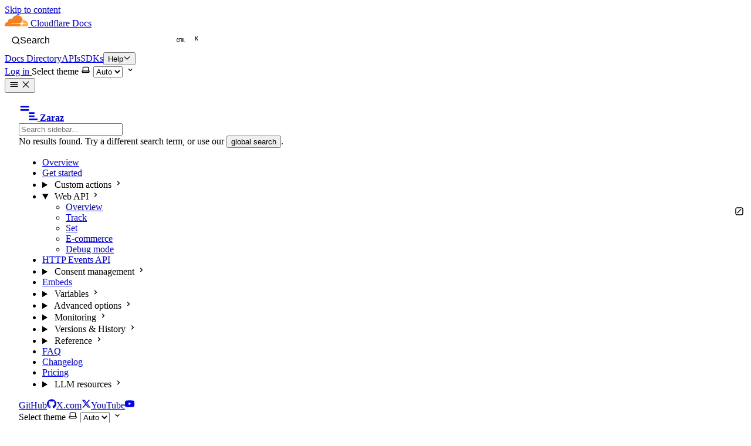

--- FILE ---
content_type: text/html
request_url: https://developers.cloudflare.com/zaraz/web-api/
body_size: 26961
content:
<!DOCTYPE html><html lang="en" dir="ltr" data-theme="dark" data-has-toc data-has-sidebar class="astro-bguv2lll"> <head><script type="module" src="/_astro/Head.astro_astro_type_script_index_0_lang.DdMWwAGS.js"></script> <script type="module" src="/_astro/Head.astro_astro_type_script_index_1_lang.DvaFmPCe.js"></script> <script type="module" src="/_astro/Head.astro_astro_type_script_index_2_lang.YP9pZ1Qa.js"></script> <meta charset="utf-8"/><meta name="viewport" content="width=device-width, initial-scale=1"/><title>Web API · Cloudflare Zaraz docs</title><link rel="canonical" href="https://developers.cloudflare.com/zaraz/web-api/"/><link rel="sitemap" href="/sitemap-index.xml"/><link rel="shortcut icon" href="/favicon.png" type="image/png"/><meta name="generator" content="Astro v5.13.7"/><meta name="generator" content="Starlight v0.36.0"/><meta property="og:title" content="Web API"/><meta property="og:type" content="article"/><meta property="og:url" content="https://developers.cloudflare.com/zaraz/web-api/"/><meta property="og:locale" content="en"/><meta property="og:description" content="Zaraz provides a client-side web API that you can use anywhere inside the <body> tag of a page."/><meta property="og:site_name" content="Cloudflare Docs"/><meta name="twitter:card" content="summary_large_image"/><meta name="twitter:site" content="@cloudflare"/><meta name="pcx_content_group" content="Developer platform"/><link rel="alternate" type="text/markdown" href="https://developers.cloudflare.com/zaraz/web-api/index.md"/><meta property="og:title" content="Web API · Cloudflare Zaraz docs"/><meta name="pcx_product" content="Zaraz"/><meta name="algolia_product_filter" content="Zaraz"/><meta name="description" content="Zaraz provides a client-side web API that you can use anywhere inside the <body> tag of a page."/><meta name="pcx_content_type" content="Navigation"/><meta name="algolia_content_type" content="Navigation"/><meta name="pcx_additional_products" content/><meta name="pcx_last_modified" content="500"/><meta property="image" content="https://developers.cloudflare.com/dev-products-preview.png"/><meta property="og:image" content="https://developers.cloudflare.com/dev-products-preview.png"/><meta property="twitter:image" content="https://developers.cloudflare.com/dev-products-preview.png"/><script>
	window.StarlightThemeProvider = (() => {
		const storedTheme =
			typeof localStorage !== 'undefined' && localStorage.getItem('starlight-theme');
		const theme =
			storedTheme ||
			(window.matchMedia('(prefers-color-scheme: light)').matches ? 'light' : 'dark');
		document.documentElement.dataset.theme = theme === 'light' ? 'light' : 'dark';
		return {
			updatePickers(theme = storedTheme || 'auto') {
				document.querySelectorAll('starlight-theme-select').forEach((picker) => {
					const select = picker.querySelector('select');
					if (select) select.value = theme;
					/** @type {HTMLTemplateElement | null} */
					const tmpl = document.querySelector(`#theme-icons`);
					const newIcon = tmpl && tmpl.content.querySelector('.' + theme);
					if (newIcon) {
						const oldIcon = picker.querySelector('svg.label-icon');
						if (oldIcon) {
							oldIcon.replaceChildren(...newIcon.cloneNode(true).childNodes);
						}
					}
				});
			},
		};
	})();
</script><template id="theme-icons"><svg aria-hidden="true" class="light astro-c6vsoqas" width="16" height="16" viewBox="0 0 24 24" fill="currentColor" style="--sl-icon-size: 1em;"><path d="M5 12a1 1 0 0 0-1-1H3a1 1 0 0 0 0 2h1a1 1 0 0 0 1-1Zm.64 5-.71.71a1 1 0 0 0 0 1.41 1 1 0 0 0 1.41 0l.71-.71A1 1 0 0 0 5.64 17ZM12 5a1 1 0 0 0 1-1V3a1 1 0 0 0-2 0v1a1 1 0 0 0 1 1Zm5.66 2.34a1 1 0 0 0 .7-.29l.71-.71a1 1 0 1 0-1.41-1.41l-.66.71a1 1 0 0 0 0 1.41 1 1 0 0 0 .66.29Zm-12-.29a1 1 0 0 0 1.41 0 1 1 0 0 0 0-1.41l-.71-.71a1.004 1.004 0 1 0-1.43 1.41l.73.71ZM21 11h-1a1 1 0 0 0 0 2h1a1 1 0 0 0 0-2Zm-2.64 6A1 1 0 0 0 17 18.36l.71.71a1 1 0 0 0 1.41 0 1 1 0 0 0 0-1.41l-.76-.66ZM12 6.5a5.5 5.5 0 1 0 5.5 5.5A5.51 5.51 0 0 0 12 6.5Zm0 9a3.5 3.5 0 1 1 0-7 3.5 3.5 0 0 1 0 7Zm0 3.5a1 1 0 0 0-1 1v1a1 1 0 0 0 2 0v-1a1 1 0 0 0-1-1Z"/></svg><svg aria-hidden="true" class="dark astro-c6vsoqas" width="16" height="16" viewBox="0 0 24 24" fill="currentColor" style="--sl-icon-size: 1em;"><path d="M21.64 13a1 1 0 0 0-1.05-.14 8.049 8.049 0 0 1-3.37.73 8.15 8.15 0 0 1-8.14-8.1 8.59 8.59 0 0 1 .25-2A1 1 0 0 0 8 2.36a10.14 10.14 0 1 0 14 11.69 1 1 0 0 0-.36-1.05Zm-9.5 6.69A8.14 8.14 0 0 1 7.08 5.22v.27a10.15 10.15 0 0 0 10.14 10.14 9.784 9.784 0 0 0 2.1-.22 8.11 8.11 0 0 1-7.18 4.32v-.04Z"/></svg><svg aria-hidden="true" class="auto astro-c6vsoqas" width="16" height="16" viewBox="0 0 24 24" fill="currentColor" style="--sl-icon-size: 1em;"><path d="M21 14h-1V7a3 3 0 0 0-3-3H7a3 3 0 0 0-3 3v7H3a1 1 0 0 0-1 1v2a3 3 0 0 0 3 3h14a3 3 0 0 0 3-3v-2a1 1 0 0 0-1-1ZM6 7a1 1 0 0 1 1-1h10a1 1 0 0 1 1 1v7H6V7Zm14 10a1 1 0 0 1-1 1H5a1 1 0 0 1-1-1v-1h16v1Z"/></svg></template><link rel="stylesheet" href="/_astro/print.DNXP8c50.css" media="print"><link rel="stylesheet" href="/_astro/tailwind.43OWrw48.css">
<style>.starlight-aside{border:unset;border-radius:4px;&.starlight-aside--note{background-color:#ecf4ff}&.starlight-aside--caution{background-color:#fff8e4}.starlight-aside__title{margin-left:30px;svg{margin-left:-30px}}.starlight-aside__content{margin-top:unset;margin-left:30px}}:root[data-theme=dark]{.starlight-aside--note{background-color:#001c43}.starlight-aside--caution{background-color:#62490a}}
@layer starlight.base,starlight.reset,starlight.core,starlight.content,starlight.components,starlight.utils;
.sl-badge{border:none;font-family:var(--__sl-font);overflow-wrap:unset;align-items:center;border-radius:50px;display:inline-flex;font-size:12px;font-weight:400;line-height:1;user-select:none;white-space:nowrap;padding:4px 8px}:root{.sl-badge{&.note{background-color:var(--color-cl1-blue-8)!important;color:var(--color-cl1-blue-2)!important}&.danger{background-color:var(--color-cl1-red-8)!important;color:var(--color-cl1-red-2)!important}&.success{background-color:var(--color-cl1-green-8)!important;color:var(--color-cl1-green-2)!important}&.caution{background-color:var(--color-cl1-orange-8)!important;color:var(--color-cl1-orange-2)!important}&.tip{background-color:var(--color-cl1-violet-8)!important;color:var(--color-cl1-violet-1)!important}&.default{background-color:var(--color-cl1-gray-9)!important;color:var(--color-cl1-gray-2)!important}}}:root[data-theme=dark]{.sl-badge{&.note{background-color:var(--color-cl1-blue-7)!important;color:var(--color-cl1-blue-0)!important}&.danger{background-color:var(--color-cl1-red-8)!important;color:var(--color-cl1-red-0)!important}&.success{background-color:var(--color-cl1-green-7)!important;color:var(--color-cl1-green-0)!important}&.caution{background-color:var(--color-cl1-orange-8)!important;color:var(--color-cl1-orange-0)!important}&.tip{background-color:var(--color-cl1-violet-8)!important;color:var(--color-cl1-violet-0)!important}&.default{background-color:var(--color-cl1-gray-8)!important;color:var(--color-cl1-gray-3)!important}}}
</style>
<link rel="stylesheet" href="/_astro/props.f0GXwqVw.css">
<style>html:not([data-has-toc]){--sl-content-width: 67.5rem}
:root[data-theme=dark]{--color-link-breadcrumbs: var(--color-cl1-gray-7)}:root[data-theme=light]{--color-link-breadcrumbs: var(--color-cl1-gray-4)}
@layer starlight.reset{*,*:before,*:after{box-sizing:border-box}*{margin:0}html{color-scheme:dark;accent-color:var(--sl-color-accent)}html[data-theme=light]{color-scheme:light}body{font-family:var(--__sl-font);line-height:var(--sl-line-height);-webkit-font-smoothing:antialiased;color:var(--sl-color-text);background-color:var(--sl-color-bg)}input,button,textarea,select{font:inherit}p,h1,h2,h3,h4,h5,h6,code{overflow-wrap:anywhere}code{font-family:var(--__sl-font-mono)}}
.expressive-code .copy button{width:2rem!important;height:2rem!important}
@layer starlight.components{.starlight-aside{padding:1rem;border-inline-start:.25rem solid var(--sl-color-asides-border);color:var(--sl-color-white)}.starlight-aside--note{--sl-color-asides-text-accent: var(--sl-color-blue-high);--sl-color-asides-border: var(--sl-color-blue);background-color:var(--sl-color-blue-low)}.starlight-aside--tip{--sl-color-asides-text-accent: var(--sl-color-purple-high);--sl-color-asides-border: var(--sl-color-purple);background-color:var(--sl-color-purple-low)}.starlight-aside--caution{--sl-color-asides-text-accent: var(--sl-color-orange-high);--sl-color-asides-border: var(--sl-color-orange);background-color:var(--sl-color-orange-low)}.starlight-aside--danger{--sl-color-asides-text-accent: var(--sl-color-red-high);--sl-color-asides-border: var(--sl-color-red);background-color:var(--sl-color-red-low)}.starlight-aside__title{display:flex;gap:.5rem;align-items:center;font-size:var(--sl-text-h5);font-weight:600;line-height:var(--sl-line-height-headings);color:var(--sl-color-asides-text-accent)}.starlight-aside__icon{font-size:1.333em;width:1em;height:1em}.starlight-aside__title+.starlight-aside__content{margin-top:.5rem}.starlight-aside__content a{color:var(--sl-color-asides-text-accent)}}
.footnote{font-size:.75rem;line-height:1rem;color:var(--sl-color-accent);font-weight:600;padding:.25rem;margin:-.25rem}.data-footnote-backref{display:none}.tippy-box{background-color:var(--sl-color-bg-nav)!important;border-color:var(--sl-color-text)!important;border:.1em solid!important;color:var(--sl-color-white)!important}
@layer starlight.utils{.sr-only{position:absolute;width:1px;height:1px;padding:0;margin:-1px;overflow:hidden;clip:rect(0,0,0,0);white-space:nowrap;border-width:0}.sl-hidden{display:none}.sl-flex{display:flex}.sl-block{display:block}@media (min-width: 50rem){.md\:sl-hidden{display:none}.md\:sl-flex{display:flex}.md\:sl-block{display:block}}@media (min-width: 72rem){.lg\:sl-hidden{display:none}.lg\:sl-flex{display:flex}.lg\:sl-block{display:block}}[data-theme=light] .light\:sl-hidden,[data-theme=dark] .dark\:sl-hidden{display:none}[dir=rtl] .rtl\:flip:not(:where([dir=rtl] [dir=ltr] *)){transform:scaleX(-1)}}
:root{--sl-text-h4: var(--sl-text-lg);--sl-text-h5: var(--sl-text-base)}
@layer theme{input,textarea,select{background-color:var(--sl-color-bg-nav);border-color:var(--sl-color-gray-5);border-width:2px}input[readonly]{background-color:var(--sl-color-backdrop-overlay);cursor:not-allowed}}
.external-link{text-wrap-mode:nowrap}
@layer starlight.core{.content-panel:where(.astro-7nkwcw3z){padding:1.5rem var(--sl-content-pad-x)}.content-panel:where(.astro-7nkwcw3z)+.content-panel:where(.astro-7nkwcw3z){border-top:1px solid var(--sl-color-hairline)}.sl-container:where(.astro-7nkwcw3z){max-width:var(--sl-content-width)}.sl-container:where(.astro-7nkwcw3z)>*+*{margin-top:1.5rem}@media (min-width: 72rem){.sl-container:where(.astro-7nkwcw3z){margin-inline:var(--sl-content-margin-inline, auto)}}}
ol>li>ul{padding-bottom:1em}
@layer starlight.core{.sl-banner:where(.astro-6picfro5){--__sl-banner-text: var( --sl-color-banner-text, var(--sl-color-text-invert) );padding:var(--sl-nav-pad-y) var(--sl-nav-pad-x);background-color:var(--sl-color-banner-bg, var(--sl-color-bg-accent));color:var(--__sl-banner-text);line-height:var(--sl-line-height-headings);text-align:center;text-wrap:balance;box-shadow:var(--sl-shadow-sm)}.sl-banner:where(.astro-6picfro5) a{color:var(--__sl-banner-text)}.alert:where(.astro-6picfro5){--__sl-banner-text: var(--sl-color-white);text-align:left;text-wrap:wrap}.alert:where(.astro-6picfro5) a{color:var(--sl-color-banner-text-accent)}.note:where(.astro-6picfro5){--sl-color-banner-text-accent: var(--sl-color-blue-high);background-color:var(--sl-color-blue-low)}.tip:where(.astro-6picfro5){--sl-color-banner-text-accent: var(--sl-color-purple-high);background-color:var(--sl-color-purple-low)}.caution:where(.astro-6picfro5){--sl-color-banner-text-accent: var(--sl-color-orange-high);background-color:var(--sl-color-orange-low)}.danger:where(.astro-6picfro5){--sl-color-banner-text-accent: var(--sl-color-red-high);background-color:var(--sl-color-red-low)}.note:where(.astro-6picfro5){background-color:#ecf4ff}.caution:where(.astro-6picfro5){background-color:#fff8e4}:root[data-theme=dark]{.note{background-color:#001c43}.caution{background-color:#62490a}}}
.example-container{display:block!important;background-color:var(--sl-color-bg)!important;border-color:var(--sl-color-hairline)!important}
pre.mermaid:not([data-processed]){visibility:hidden}
.pagination-links{display:flex!important;justify-content:space-between;margin-top:3rem;>a{flex-basis:unset;flex-grow:unset;width:fit-content;padding:unset;border:unset;box-shadow:unset;&[rel=prev]{text-align:right;margin-right:auto}&[rel=next]{text-align:left;margin-left:auto}>span{font-size:.75rem;.link-title{font-size:1rem}}>svg{align-self:self-end;color:var(--pagination-arrow-color);font-size:1.25rem;margin-bottom:1px}}}:root[data-theme=light]{--pagination-arrow-color: var(--color-cl1-gray-0)}:root[data-theme=dark]{--pagination-arrow-color: var(--color-cl1-gray-9)}
@layer starlight.core{p:where(.astro-opzsrvew){border:1px solid var(--sl-color-orange);padding:.75em 1em;background-color:var(--sl-color-orange-low);color:var(--sl-color-orange-high);width:max-content;max-width:100%;align-items:center;gap:.75em;font-size:var(--sl-text-body-sm);line-height:var(--sl-line-height-headings)}}
button#scroll-to-top-button svg:not(.scroll-progress-ring){width:20px!important;height:20px!important}button#scroll-to-top-button .scroll-progress-ring{transform:scale(.85)!important;left:50%!important;top:50%!important;transform:translate(-50%,-50%) scale(.85)!important}:root[data-theme=dark]{button#scroll-to-top-button{background-color:var(--color-cl1-brand-orange);border:1px solid var(--color-cl1-brand-orange)}button#scroll-to-top-button:hover{background-color:var(--sl-color-accent-low);border:1px solid var(--sl-color-accent-low);color:var(--color-cl1-brand-orange)}}
.sidebar-content{gap:.5rem;padding:1rem 1.5rem;.large{font-weight:unset;font-size:unset;color:unset}[aria-current=page]{background-color:transparent!important;font-weight:500!important;color:var(--sl-color-sidebar-active)!important}.top-level>li{+li{margin-top:.5rem}>a,>details>summary{font-size:1rem;font-weight:400;background-color:transparent;color:var(--sl-color-white);padding:.25rem .5rem;&:hover{background-color:var(--sl-color-sidebar-hover);border-radius:.25rem}}>details>ul{--sl-sidebar-item-padding-inline: .5rem}ul{--sl-sidebar-item-padding-inline: .75rem;margin-inline-start:var(--sl-sidebar-item-padding-inline);border-inline-start:1px solid var(--sl-color-hairline-light);margin-top:.5rem;li{margin-inline-start:unset;border-inline-start:unset;padding-inline-start:unset;+li{margin-top:.375rem}}a,summary{--sl-sidebar-item-padding-inline: .75rem;padding-top:.25rem;padding-bottom:.25rem;font-size:.875rem;color:var(--sl-color-text);&:hover{background-color:var(--sl-color-sidebar-hover);border-radius:0}}}}}:root[data-theme=dark]{--sl-color-bg-sidebar: var(--color-cl1-gray-0);--sl-color-sidebar-active: var(--color-cl1-blue-7);--sl-color-sidebar-hover: var(--color-cl1-gray-2)}:root[data-theme=light]{--sl-color-sidebar-active: var(--color-cl1-blue-4);--sl-color-sidebar-hover: var(--color-cl1-gray-9)}
@layer starlight.core{a:where(.astro-eez2twj6){gap:.5rem;align-items:center;text-decoration:none;color:var(--sl-color-gray-3)}a:where(.astro-eez2twj6):hover{color:var(--sl-color-white)}}
.tippy-box[data-animation=fade][data-state=hidden]{opacity:0}[data-tippy-root]{max-width:calc(100vw - 10px)}.tippy-box{position:relative;background-color:#333;color:#fff;border-radius:4px;font-size:14px;line-height:1.4;white-space:normal;outline:0;transition-property:transform,visibility,opacity}.tippy-box[data-placement^=top]>.tippy-arrow{bottom:0}.tippy-box[data-placement^=top]>.tippy-arrow:before{bottom:-7px;left:0;border-width:8px 8px 0;border-top-color:initial;transform-origin:center top}.tippy-box[data-placement^=bottom]>.tippy-arrow{top:0}.tippy-box[data-placement^=bottom]>.tippy-arrow:before{top:-7px;left:0;border-width:0 8px 8px;border-bottom-color:initial;transform-origin:center bottom}.tippy-box[data-placement^=left]>.tippy-arrow{right:0}.tippy-box[data-placement^=left]>.tippy-arrow:before{border-width:8px 0 8px 8px;border-left-color:initial;right:-7px;transform-origin:center left}.tippy-box[data-placement^=right]>.tippy-arrow{left:0}.tippy-box[data-placement^=right]>.tippy-arrow:before{left:-7px;border-width:8px 8px 8px 0;border-right-color:initial;transform-origin:center right}.tippy-box[data-inertia][data-state=visible]{transition-timing-function:cubic-bezier(.54,1.5,.38,1.11)}.tippy-arrow{width:16px;height:16px;color:#333}.tippy-arrow:before{content:"";position:absolute;border-color:transparent;border-style:solid}.tippy-content{position:relative;padding:5px 9px;z-index:1}
table *{overflow-wrap:normal}.sl-markdown-content :is(th:first-child,td:first-child):not(:where(.not-content *)){padding-inline-start:1rem}.sl-markdown-content :is(th:last-child,td:last-child):not(:where(.not-content *)){padding-inline-end:1rem}.sl-markdown-content tr:nth-child(2n):not(:where(.not-content *)){background-color:var(--sl-color-gray-7, #1f1f1f)}
</style>
<link rel="stylesheet" href="/_astro/modal.ClbLAQOd.css">
<style>footer{flex-direction:column-reverse!important;.meta{margin-top:0!important}}.feedback-prompt:where(.astro-fxeopwe4){h2{color:var(--sl-color-white);font-size:var(--sl-text-h5);font-weight:600;line-height:var(--sl-line-height-headings);margin-bottom:.5rem}}@media (min-width: 72rem){html[data-has-toc]{.feedback-prompt{display:none}}}
</style>
<link rel="stylesheet" href="/_astro/markdown.DzOBPEf6.css">
<style>@layer starlight.core{.pagination-links:where(.astro-u2l5gyhi){display:grid;grid-template-columns:repeat(auto-fit,minmax(min(18rem,100%),1fr));gap:1rem}a:where(.astro-u2l5gyhi){display:flex;align-items:center;justify-content:flex-start;gap:.5rem;width:100%;flex-basis:calc(50% - .5rem);flex-grow:1;border:1px solid var(--sl-color-gray-5);border-radius:.5rem;padding:1rem;text-decoration:none;color:var(--sl-color-gray-2);box-shadow:var(--sl-shadow-md);overflow-wrap:anywhere}:where(.astro-u2l5gyhi)[rel=next]{justify-content:end;text-align:end;flex-direction:row-reverse}a:where(.astro-u2l5gyhi):hover{border-color:var(--sl-color-gray-2)}.link-title:where(.astro-u2l5gyhi){color:var(--sl-color-white);font-size:var(--sl-text-2xl);line-height:var(--sl-line-height-headings)}svg:where(.astro-u2l5gyhi){flex-shrink:0}}
#ot-sdk-btn:where(.astro-hwxmvrii).ot-sdk-show-settings{border:none!important;color:inherit!important;font-size:inherit!important;line-height:inherit!important;padding:inherit!important;font-family:var(--sl-font-family)!important;background-color:inherit!important}#ot-sdk-btn:where(.astro-hwxmvrii).ot-sdk-show-settings:hover{background-color:inherit!important}
:root{--docsearch-primary-color: var(--sl-color-text-accent);--docsearch-text-color: var(--sl-color-text);--docsearch-spacing: 12px;--docsearch-icon-stroke-width: 1.4;--docsearch-highlight-color: var(--docsearch-primary-color);--docsearch-muted-color: var(--sl-color-gray-3);--docsearch-container-background: var(--sl-color-backdrop-overlay);--docsearch-modal-width: 560px;--docsearch-modal-height: 600px;--docsearch-modal-background: var(--sl-color-gray-6);--docsearch-modal-shadow: var(--sl-shadow-lg);--docsearch-searchbox-height: 56px;--docsearch-searchbox-background: var(--sl-color-gray-7, var(--sl-color-gray-6));--docsearch-searchbox-focus-background: var(--sl-color-black);--docsearch-searchbox-shadow: inset 0 0 0 1px var(--docsearch-primary-color);--docsearch-hit-height: 56px;--docsearch-hit-color: var(--sl-color-white);--docsearch-hit-active-color: var(--sl-color-black);--docsearch-hit-background: var(--sl-color-black);--docsearch-key-gradient: linear-gradient( var(--sl-color-bg-inline-code) 0%, var(--sl-color-bg-inline-code) 100% );--docsearch-footer-height: 44px;--docsearch-footer-background: var(--sl-color-black);--docsearch-footer-shadow: 0 -1px 0 0 var(--sl-color-hairline-light)}.DocSearch-Modal{border:1px solid var(--sl-color-hairline-light)}.DocSearch-Logo svg *{fill:var(--docsearch-muted-color)}
.DocSearch-Button{display:flex;align-items:center;gap:.5rem;border:0;background-color:transparent;color:var(--sl-color-gray-1);cursor:pointer;height:2.5rem;font-size:var(--sl-text-xl)}.DocSearch-Button-Container{display:contents}.DocSearch-Search-Icon{width:.875em;height:.875em;stroke-width:.125rem}.DocSearch-Button-Placeholder,.DocSearch-Button-Keys,.DocSearch-Button-Key{display:none}@media (min-width: 50rem){sl-doc-search{width:100%}.DocSearch-Button{border:1px solid var(--sl-color-gray-5);border-radius:.5rem;padding-inline-start:.75rem;padding-inline-end:1rem;background-color:var(--sl-color-black);color:var(--sl-color-gray-2);font-size:var(--sl-text-sm);width:100%;max-width:22rem}.DocSearch-Button:hover{border-color:var(--sl-color-gray-2);color:var(--sl-color-white)}.DocSearch-Button-Placeholder,.DocSearch-Button-Keys{display:flex}.DocSearch-Button-Keys{margin-inline-start:auto}.DocSearch-Button-Key:first-child{margin-right:.4em}.DocSearch-Button-Key{display:inline-block;font-size:.75em;font-weight:600;opacity:.8;border:1px solid var(--sl-color-gray-4);border-radius:.25rem;padding:.125rem .375rem;background-color:var(--sl-color-gray-6);color:var(--sl-color-gray-1);line-height:1}}
@layer starlight.core{footer:where(.astro-3yyafb3n){flex-direction:column;gap:1.5rem}.meta:where(.astro-3yyafb3n){gap:.75rem 3rem;justify-content:space-between;flex-wrap:wrap;margin-top:3rem;font-size:var(--sl-text-sm);color:var(--sl-color-gray-3)}.meta:where(.astro-3yyafb3n)>p:only-child{margin-inline-start:auto}.kudos:where(.astro-3yyafb3n){align-items:center;gap:.5em;margin:1.5rem auto;font-size:var(--sl-text-xs);text-decoration:none;color:var(--sl-color-gray-3)}.kudos:where(.astro-3yyafb3n):hover{color:var(--sl-color-white)}}@layer starlight.components{.kudos:where(.astro-3yyafb3n) svg{color:var(--sl-color-orange)}}
.hero:where(.astro-opidluyl){display:grid;align-items:center;gap:1rem;padding-bottom:1rem}.hero:where(.astro-opidluyl)>img:where(.astro-opidluyl),.hero:where(.astro-opidluyl)>.hero-html:where(.astro-opidluyl){object-fit:contain;width:min(70%,20rem);height:auto;margin-inline:auto}.stack:where(.astro-opidluyl){flex-direction:column;gap:clamp(1.5rem,calc(1.5rem + 1vw),2rem);text-align:center}.copy:where(.astro-opidluyl){flex-direction:column;gap:1rem;align-items:center}a:where(.astro-opidluyl){color:var(--sl-color-white)}h1:where(.astro-opidluyl){font-size:clamp(var(--sl-text-3xl),calc(.25rem + 5vw),var(--sl-text-6xl));line-height:var(--sl-line-height-headings);font-weight:600;color:var(--sl-color-white)}.tagline:where(.astro-opidluyl){font-size:clamp(var(--sl-text-base),calc(.0625rem + 2vw),var(--sl-text-xl));color:var(--sl-color-gray-2)}.actions:where(.astro-opidluyl){gap:1rem 2rem;flex-wrap:wrap;justify-content:center}.copy:where(.astro-opidluyl)>.links:where(.astro-opidluyl){gap:0;flex-direction:row;flex-wrap:wrap}@media (min-width: 50rem){.hero:where(.astro-opidluyl){grid-template-columns:7fr 4fr;gap:3%;padding-block:clamp(2.5rem,calc(1rem + 10vmin),10rem)}.hero:where(.astro-opidluyl)>img:where(.astro-opidluyl),.hero:where(.astro-opidluyl)>.hero-html:where(.astro-opidluyl){order:2;width:min(100%,25rem)}.stack:where(.astro-opidluyl){text-align:start}.copy:where(.astro-opidluyl){align-items:flex-start}.actions:where(.astro-opidluyl){justify-content:flex-start}}
.sl-markdown-content:where(.astro-cedpceuv) .heading-wrapper{--icon-size: .75em;--icon-spacing: .25em;line-height:var(--sl-line-height-headings)}.sl-markdown-content:where(.astro-cedpceuv) :not(.heading-wrapper)+:is(.heading-wrapper):not(:where(.not-content *)){margin-top:1.5em}.sl-markdown-content:where(.astro-cedpceuv) .level-h2{font-size:var(--sl-text-h2)}.sl-markdown-content:where(.astro-cedpceuv) .level-h3{font-size:var(--sl-text-h3)}.sl-markdown-content:where(.astro-cedpceuv) .level-h4{font-size:var(--sl-text-h4)}.sl-markdown-content:where(.astro-cedpceuv) .level-h5{font-size:var(--sl-text-h5)}.sl-markdown-content:where(.astro-cedpceuv) .heading-wrapper>:first-child{margin-inline-end:calc(var(--icon-size) + var(--icon-spacing));display:inline}.sl-markdown-content:where(.astro-cedpceuv) .anchor-link{margin-inline-start:calc(-1 * (var(--icon-size)));color:var(--sl-color-gray-3)}.sl-markdown-content:where(.astro-cedpceuv) .anchor-link:hover,.sl-markdown-content:where(.astro-cedpceuv) .anchor-link:focus{color:var(--sl-color-text-accent)}.sl-markdown-content:where(.astro-cedpceuv) .heading-wrapper svg{display:inline;width:var(--icon-size)}.sl-markdown-content:where(.astro-cedpceuv) .anchor-link .sr-only{-webkit-user-select:none;user-select:none}@media (hover: hover){.sl-markdown-content:where(.astro-cedpceuv) .anchor-link{opacity:0}}.sl-markdown-content:where(.astro-cedpceuv) .heading-wrapper:hover>.anchor-link,.sl-markdown-content:where(.astro-cedpceuv) .anchor-link:focus{opacity:1}@media (min-width: 95em){.sl-markdown-content:where(.astro-cedpceuv) .heading-wrapper{display:flex;flex-direction:row-reverse;justify-content:flex-end;gap:var(--icon-spacing);margin-inline-start:calc(-1 * (var(--icon-size) + var(--icon-spacing)))}.sl-markdown-content:where(.astro-cedpceuv) .heading-wrapper>:first-child,.sl-markdown-content:where(.astro-cedpceuv) .anchor-link{margin:0}}
@layer starlight.core{.page:where(.astro-vrdttmbt){flex-direction:column;min-height:100vh}.header:where(.astro-vrdttmbt){z-index:var(--sl-z-index-navbar);position:fixed;inset-inline-start:0;inset-block-start:0;width:100%;height:var(--sl-nav-height);border-bottom:1px solid var(--sl-color-hairline-shade);padding:var(--sl-nav-pad-y) var(--sl-nav-pad-x);padding-inline-end:var(--sl-nav-pad-x);background-color:var(--sl-color-bg-nav)}[data-has-sidebar] .header:where(.astro-vrdttmbt){padding-inline-end:calc(var(--sl-nav-gap) + var(--sl-nav-pad-x) + var(--sl-menu-button-size))}.sidebar-pane:where(.astro-vrdttmbt){visibility:var(--sl-sidebar-visibility, hidden);position:fixed;z-index:var(--sl-z-index-menu);inset-block:var(--sl-nav-height) 0;inset-inline-start:0;width:100%;background-color:var(--sl-color-black);overflow-y:auto}[aria-expanded=true]~.sidebar-pane:where(.astro-vrdttmbt){--sl-sidebar-visibility: visible}.sidebar-content:where(.astro-vrdttmbt){height:100%;min-height:max-content;padding:1rem var(--sl-sidebar-pad-x) 0;flex-direction:column;gap:1rem}@media (min-width: 50rem){.sidebar-content:where(.astro-vrdttmbt):after{content:"";padding-bottom:1px}}.main-frame:where(.astro-vrdttmbt){padding-top:calc(var(--sl-nav-height) + var(--sl-mobile-toc-height));padding-inline-start:var(--sl-content-inline-start)}@media (min-width: 50rem){[data-has-sidebar] .header:where(.astro-vrdttmbt){padding-inline-end:var(--sl-nav-pad-x)}.sidebar-pane:where(.astro-vrdttmbt){--sl-sidebar-visibility: visible;width:var(--sl-sidebar-width);background-color:var(--sl-color-bg-sidebar);border-inline-end:1px solid var(--sl-color-hairline-shade)}}}
@layer starlight.core{[data-mobile-menu-expanded]{overflow:hidden}@media (min-width: 50rem){[data-mobile-menu-expanded]{overflow:auto}}}
@layer starlight.core{.hero:where(.astro-jbfsktt5){display:grid;align-items:center;gap:1rem;padding-bottom:1rem}.hero:where(.astro-jbfsktt5)>img:where(.astro-jbfsktt5),.hero:where(.astro-jbfsktt5)>.hero-html:where(.astro-jbfsktt5){object-fit:contain;width:min(70%,20rem);height:auto;margin-inline:auto}.stack:where(.astro-jbfsktt5){flex-direction:column;gap:clamp(1.5rem,calc(1.5rem + 1vw),2rem);text-align:center}.copy:where(.astro-jbfsktt5){flex-direction:column;gap:1rem;align-items:center}.copy:where(.astro-jbfsktt5)>:where(.astro-jbfsktt5){max-width:50ch}h1:where(.astro-jbfsktt5){font-size:clamp(var(--sl-text-3xl),calc(.25rem + 5vw),var(--sl-text-6xl));line-height:var(--sl-line-height-headings);font-weight:600;color:var(--sl-color-white)}.tagline:where(.astro-jbfsktt5){font-size:clamp(var(--sl-text-base),calc(.0625rem + 2vw),var(--sl-text-xl));color:var(--sl-color-gray-2)}.actions:where(.astro-jbfsktt5){gap:1rem 2rem;flex-wrap:wrap;justify-content:center}@media (min-width: 50rem){.hero:where(.astro-jbfsktt5){grid-template-columns:7fr 4fr;gap:3%;padding-block:clamp(2.5rem,calc(1rem + 10vmin),10rem)}.hero:where(.astro-jbfsktt5)>img:where(.astro-jbfsktt5),.hero:where(.astro-jbfsktt5)>.hero-html:where(.astro-jbfsktt5){order:2;width:min(100%,25rem)}.stack:where(.astro-jbfsktt5){text-align:start}.copy:where(.astro-jbfsktt5){align-items:flex-start}.actions:where(.astro-jbfsktt5){justify-content:flex-start}}}
dialog:where(.astro-vjux6bgf){background:transparent;border:0;height:100vh;height:100dvh;margin:0;max-height:none;max-width:none;overflow:hidden;padding:0;position:fixed;width:100vw;width:100dvw}dialog:where(.astro-vjux6bgf)::backdrop{background:var(--starlight-image-zoom-backdrop-bg, var(--sl-color-black));opacity:0}.starlight-image-zoom-opened dialog:where(.astro-vjux6bgf)::backdrop{opacity:1}figure:where(.astro-vjux6bgf){cursor:zoom-out;height:100%;position:relative;width:100%}figure:where(.astro-vjux6bgf) figcaption{background-color:color-mix(in srgb,var(--sl-color-bg-nav),transparent 10%);border-top:1px solid var(--sl-color-hairline);cursor:initial;inset:auto 0 0;opacity:0;padding:var(--sl-nav-pad-y) var(--sl-nav-pad-x);position:absolute}@media (prefers-reduced-transparency){figure:where(.astro-vjux6bgf) figcaption{background-color:var(--sl-color-bg-nav)}}.starlight-image-zoom-opened figure:where(.astro-vjux6bgf) figcaption{opacity:1}button:where(.astro-vjux6bgf){cursor:zoom-out;opacity:0;z-index:1}.starlight-image-zoom-opened button:where(.astro-vjux6bgf){opacity:1}@media (prefers-reduced-motion: no-preference){button:where(.astro-vjux6bgf),dialog:where(.astro-vjux6bgf)::backdrop,figure:where(.astro-vjux6bgf) figcaption{transition:opacity var(--starlight-image-zoom-animation-duration)}}
@layer starlight.core{.site-title:where(.astro-m46x6ez3){align-items:center;gap:var(--sl-nav-gap);font-size:var(--sl-text-h4);font-weight:600;color:var(--sl-color-text-accent);text-decoration:none;white-space:nowrap;min-width:0}span:where(.astro-m46x6ez3){overflow:hidden}img:where(.astro-m46x6ez3){height:calc(var(--sl-nav-height) - 2 * var(--sl-nav-pad-y));width:auto;max-width:100%;object-fit:contain;object-position:0 50%}}
.site-title{gap:.5rem;min-width:fit-content;overflow:none;span{color:var(--sl-color-white)}img{height:1.25rem}}#social-icons:where(.astro-bkumecsx){--sl-icon-color: var(--sl-color-white)}starlight-theme-select>label>select{line-height:1.25rem;margin:1px}starlight-theme-select>label>select:focus,starlight-theme-select>label>select:focus-visible{margin:1px;outline-offset:-4px}starlight-theme-select>label>.label-icon{left:8%}starlight-theme-select>label>.caret{left:75%}@media screen and (min-width: 800px){#right-group:where(.astro-bkumecsx){display:flex}#docsearch:where(.astro-bkumecsx){width:20rem}}
@layer starlight.core{button:where(.astro-jif73yzw){position:fixed;top:calc((var(--sl-nav-height) - var(--sl-menu-button-size)) / 2);inset-inline-end:var(--sl-nav-pad-x);z-index:var(--sl-z-index-navbar);border:0;border-radius:50%;width:var(--sl-menu-button-size);height:var(--sl-menu-button-size);padding:.5rem;background-color:var(--sl-color-white);color:var(--sl-color-black);box-shadow:var(--sl-shadow-md);cursor:pointer}:where(.astro-jif73yzw)[aria-expanded=true] button:where(.astro-jif73yzw){background-color:var(--sl-color-gray-2);box-shadow:none}:where(.astro-jif73yzw)[aria-expanded=true] button:where(.astro-jif73yzw) .open-menu:where(.astro-jif73yzw){display:none}:not([aria-expanded=true]):where(.astro-jif73yzw) button:where(.astro-jif73yzw) .close-menu:where(.astro-jif73yzw){display:none}[data-theme=light] button:where(.astro-jif73yzw){background-color:var(--sl-color-black);color:var(--sl-color-white)}[data-theme=light] :where(.astro-jif73yzw)[aria-expanded=true] button:where(.astro-jif73yzw){background-color:var(--sl-color-gray-5)}}
:root{--starlight-image-zoom-animation-duration: .3s}starlight-image-zoom-zoomable{display:inline-block;position:relative;width:100%}starlight-image-zoom-zoomable>:is(img,svg),starlight-image-zoom-zoomable>picture img{cursor:zoom-in}starlight-image-zoom-zoomable button{cursor:zoom-in}starlight-image-zoom-zoomable button:not(:focus):not(:focus-within){border:none;clip:rect(0,0,0,0);height:1px;margin:-1px;overflow:hidden;padding:0;white-space:nowrap;width:1px}.starlight-image-zoom-control{background-color:var(--sl-color-bg-nav);border:2px solid var(--sl-color-gray-2);border-radius:50%;display:grid;height:44px;inset:20px auto auto 20px;margin-top:0!important;padding:10px;place-items:center;position:absolute;width:44px}:is(.starlight-image-zoom-opened,.starlight-image-zoom-transition) .starlight-image-zoom-control{inset:20px 20px auto auto}.starlight-image-zoom-source{visibility:hidden}.starlight-image-zoom-image{cursor:zoom-out}@media (prefers-reduced-motion: no-preference){.starlight-image-zoom-image{transition:transform var(--starlight-image-zoom-animation-duration) cubic-bezier(.4,0,.2,1)}}
@layer starlight.core{.right-sidebar-panel:where(.astro-pb3aqygn){padding:1rem var(--sl-sidebar-pad-x)}.sl-container:where(.astro-pb3aqygn){width:calc(var(--sl-sidebar-width) - 2 * var(--sl-sidebar-pad-x))}.right-sidebar-panel:where(.astro-pb3aqygn) h2{color:var(--sl-color-white);font-size:var(--sl-text-h5);font-weight:600;line-height:var(--sl-line-height-headings);margin-bottom:.5rem}.right-sidebar-panel:where(.astro-pb3aqygn) :where(a){display:block;font-size:var(--sl-text-xs);text-decoration:none;color:var(--sl-color-gray-3);overflow-wrap:anywhere}.right-sidebar-panel:where(.astro-pb3aqygn) :where(a):hover{color:var(--sl-color-white)}@media (min-width: 72rem){.sl-container:where(.astro-pb3aqygn){max-width:calc(((100vw - var(--sl-sidebar-width) - 2 * var(--sl-content-pad-x) - 2 * var(--sl-sidebar-pad-x)) * .25))}}}
@layer starlight.components{:root{--sl-badge-default-border: var(--sl-color-accent);--sl-badge-default-bg: var(--sl-color-accent-low);--sl-badge-default-text: #fff;--sl-badge-note-border: var(--sl-color-blue);--sl-badge-note-bg: var(--sl-color-blue-low);--sl-badge-note-text: #fff;--sl-badge-danger-border: var(--sl-color-red);--sl-badge-danger-bg: var(--sl-color-red-low);--sl-badge-danger-text: #fff;--sl-badge-success-border: var(--sl-color-green);--sl-badge-success-bg: var(--sl-color-green-low);--sl-badge-success-text: #fff;--sl-badge-caution-border: var(--sl-color-orange);--sl-badge-caution-bg: var(--sl-color-orange-low);--sl-badge-caution-text: #fff;--sl-badge-tip-border: var(--sl-color-purple);--sl-badge-tip-bg: var(--sl-color-purple-low);--sl-badge-tip-text: #fff}[data-theme=light]:root{--sl-badge-default-bg: var(--sl-color-accent-high);--sl-badge-note-bg: var(--sl-color-blue-high);--sl-badge-danger-bg: var(--sl-color-red-high);--sl-badge-success-bg: var(--sl-color-green-high);--sl-badge-caution-bg: var(--sl-color-orange-high);--sl-badge-tip-bg: var(--sl-color-purple-high)}.sl-badge:where(.astro-avdet4wd){display:inline-block;border:1px solid var(--sl-color-border-badge);border-radius:.25rem;font-family:var(--sl-font-system-mono);line-height:normal;color:var(--sl-color-text-badge);background-color:var(--sl-color-bg-badge);overflow-wrap:anywhere}.sidebar-content .sl-badge:where(.astro-avdet4wd){line-height:1;font-size:var(--sl-text-xs);padding:.125rem .375rem}.sidebar-content a[aria-current=page]>.sl-badge:where(.astro-avdet4wd){--sl-color-bg-badge: transparent;--sl-color-border-badge: currentColor;color:inherit}.default:where(.astro-avdet4wd){--sl-color-bg-badge: var(--sl-badge-default-bg);--sl-color-border-badge: var(--sl-badge-default-border);--sl-color-text-badge: var(--sl-badge-default-text)}.note:where(.astro-avdet4wd){--sl-color-bg-badge: var(--sl-badge-note-bg);--sl-color-border-badge: var(--sl-badge-note-border);--sl-color-text-badge: var(--sl-badge-note-text)}.danger:where(.astro-avdet4wd){--sl-color-bg-badge: var(--sl-badge-danger-bg);--sl-color-border-badge: var(--sl-badge-danger-border);--sl-color-text-badge: var(--sl-badge-danger-text)}.success:where(.astro-avdet4wd){--sl-color-bg-badge: var(--sl-badge-success-bg);--sl-color-border-badge: var(--sl-badge-success-border);--sl-color-text-badge: var(--sl-badge-success-text)}.tip:where(.astro-avdet4wd){--sl-color-bg-badge: var(--sl-badge-tip-bg);--sl-color-border-badge: var(--sl-badge-tip-border);--sl-color-text-badge: var(--sl-badge-tip-text)}.caution:where(.astro-avdet4wd){--sl-color-bg-badge: var(--sl-badge-caution-bg);--sl-color-border-badge: var(--sl-badge-caution-border);--sl-color-text-badge: var(--sl-badge-caution-text)}.small:where(.astro-avdet4wd){font-size:var(--sl-text-xs);padding:.125rem .25rem}.medium:where(.astro-avdet4wd){font-size:var(--sl-text-sm);padding:.175rem .35rem}.large:where(.astro-avdet4wd){font-size:var(--sl-text-base);padding:.225rem .45rem}.sl-markdown-content :is(h1,h2,h3,h4,h5,h6) .sl-badge:where(.astro-avdet4wd){vertical-align:middle}}
@layer starlight.components{.card-grid:where(.astro-zntqmydn){display:grid;grid-template-columns:100%;gap:1rem}.card-grid:where(.astro-zntqmydn)>*{margin-top:0!important}@media (min-width: 50rem){.card-grid:where(.astro-zntqmydn){grid-template-columns:1fr 1fr;gap:1.5rem}.stagger:where(.astro-zntqmydn){--stagger-height: 5rem;padding-bottom:var(--stagger-height)}.stagger:where(.astro-zntqmydn)>*:nth-child(2n){transform:translateY(var(--stagger-height))}}}
@layer starlight.components{.card:where(.astro-v5tidmuc){--sl-card-border: var(--sl-color-purple);--sl-card-bg: var(--sl-color-purple-low);border:1px solid var(--sl-color-gray-5);background-color:var(--sl-color-black);padding:clamp(1rem,calc(.125rem + 3vw),2.5rem);flex-direction:column;gap:clamp(.5rem,calc(.125rem + 1vw),1rem)}.card:where(.astro-v5tidmuc):nth-child(4n+1){--sl-card-border: var(--sl-color-orange);--sl-card-bg: var(--sl-color-orange-low)}.card:where(.astro-v5tidmuc):nth-child(4n+3){--sl-card-border: var(--sl-color-green);--sl-card-bg: var(--sl-color-green-low)}.card:where(.astro-v5tidmuc):nth-child(4n+4){--sl-card-border: var(--sl-color-red);--sl-card-bg: var(--sl-color-red-low)}.card:where(.astro-v5tidmuc):nth-child(4n+5){--sl-card-border: var(--sl-color-blue);--sl-card-bg: var(--sl-color-blue-low)}.title:where(.astro-v5tidmuc){font-weight:600;font-size:var(--sl-text-h4);color:var(--sl-color-white);line-height:var(--sl-line-height-headings);gap:1rem;align-items:center}.card:where(.astro-v5tidmuc) .icon:where(.astro-v5tidmuc){border:1px solid var(--sl-card-border);background-color:var(--sl-card-bg);padding:.2em;border-radius:.25rem;flex-shrink:0}.card:where(.astro-v5tidmuc) .body:where(.astro-v5tidmuc){margin:0;font-size:clamp(var(--sl-text-sm),calc(.5rem + 1vw),var(--sl-text-body))}}
@layer starlight.core{ul:where(.astro-g2bywc46){padding:0;list-style:none}a:where(.astro-g2bywc46){--pad-inline: .5rem;display:block;border-radius:.25rem;padding-block:.25rem;padding-inline:calc(1rem * var(--depth) + var(--pad-inline)) var(--pad-inline);line-height:1.25}a:where(.astro-g2bywc46)[aria-current=true]{color:var(--sl-color-text-accent)}.isMobile:where(.astro-g2bywc46) a:where(.astro-g2bywc46){--pad-inline: 1rem;display:flex;justify-content:space-between;gap:var(--pad-inline);border-top:1px solid var(--sl-color-gray-6);border-radius:0;padding-block:.5rem;color:var(--sl-color-text);font-size:var(--sl-text-sm);text-decoration:none;outline-offset:var(--sl-outline-offset-inside)}.isMobile:where(.astro-g2bywc46):first-child>li:where(.astro-g2bywc46):first-child>a:where(.astro-g2bywc46){border-top:0}.isMobile:where(.astro-g2bywc46) a:where(.astro-g2bywc46)[aria-current=true],.isMobile:where(.astro-g2bywc46) a:where(.astro-g2bywc46)[aria-current=true]:hover,.isMobile:where(.astro-g2bywc46) a:where(.astro-g2bywc46)[aria-current=true]:focus{color:var(--sl-color-white);background-color:unset}.isMobile:where(.astro-g2bywc46) a:where(.astro-g2bywc46)[aria-current=true]:after{content:"";width:1rem;background-color:var(--sl-color-text-accent);-webkit-mask-image:url([data-uri]);mask-image:url([data-uri]);-webkit-mask-repeat:no-repeat;mask-repeat:no-repeat;flex-shrink:0}}
@layer starlight.core{nav:where(.astro-doynk5tl){position:fixed;z-index:var(--sl-z-index-toc);top:calc(var(--sl-nav-height) - 1px);inset-inline:0;border-top:1px solid var(--sl-color-gray-5);background-color:var(--sl-color-bg-nav)}@media (min-width: 50rem){nav:where(.astro-doynk5tl){inset-inline-start:var(--sl-content-inline-start, 0)}}summary:where(.astro-doynk5tl){gap:.5rem;align-items:center;height:var(--sl-mobile-toc-height);border-bottom:1px solid var(--sl-color-hairline-shade);padding:.5rem 1rem;font-size:var(--sl-text-xs);outline-offset:var(--sl-outline-offset-inside)}summary:where(.astro-doynk5tl)::marker,summary:where(.astro-doynk5tl)::-webkit-details-marker{display:none}.toggle:where(.astro-doynk5tl){flex-shrink:0;gap:1rem;align-items:center;justify-content:space-between;border:1px solid var(--sl-color-gray-5);border-radius:.5rem;padding-block:.5rem;padding-inline-start:.75rem;padding-inline-end:.5rem;line-height:1;background-color:var(--sl-color-black);user-select:none;cursor:pointer}details:where(.astro-doynk5tl)[open] .toggle:where(.astro-doynk5tl){color:var(--sl-color-white);border-color:var(--sl-color-accent)}details:where(.astro-doynk5tl) .toggle:where(.astro-doynk5tl):hover{color:var(--sl-color-white);border-color:var(--sl-color-gray-2)}[dir=rtl] .caret:where(.astro-doynk5tl){transform:rotate(180deg)}details:where(.astro-doynk5tl)[open] .caret:where(.astro-doynk5tl){transform:rotate(90deg)}.display-current:where(.astro-doynk5tl){white-space:nowrap;text-overflow:ellipsis;overflow:hidden;color:var(--sl-color-white)}.dropdown:where(.astro-doynk5tl){--border-top: 1px;margin-top:calc(-1 * var(--border-top));border:var(--border-top) solid var(--sl-color-gray-6);border-top-color:var(--sl-color-hairline-shade);max-height:calc(85vh - var(--sl-nav-height) - var(--sl-mobile-toc-height));overflow-y:auto;background-color:var(--sl-color-black);box-shadow:var(--sl-shadow-md);overscroll-behavior:contain}}
@layer starlight.core{h1:where(.astro-j6tvhyss){margin-top:1rem;font-size:var(--sl-text-h1);line-height:var(--sl-line-height-headings);font-weight:600;color:var(--sl-color-white)}}
@layer starlight.core{a:where(.astro-7q3lir66){clip:rect(0,0,0,0);position:fixed;top:.75rem;inset-inline-start:.75rem}a:where(.astro-7q3lir66):focus{clip:unset;z-index:var(--sl-z-index-skiplink);display:block;padding:.5rem 1rem;text-decoration:none;color:var(--sl-color-text-invert);background-color:var(--sl-color-text-accent);box-shadow:var(--sl-shadow-lg)}}
.c-breadcrumbs{--color-link-breadcrumbs: inherit;--size-font-breadcrumbs: 1rem;--spacing-vertical-separator-breadcrumbs: 6px}.c-breadcrumbs .has-ellipsis{display:var(--display-ellipsis-breadcrumbs, none)}.c-breadcrumbs.is-truncated .has-ellipsis{--display-ellipsis-breadcrumbs: flex}.c-breadcrumbs.is-truncated .c-breadcrumbs__crumb{visibility:var(--visibility-truncated-breadcrumbs, hidden);position:var(--position-truncated-breadcrumbs, absolute)}.c-breadcrumbs.is-truncated .c-breadcrumbs__crumb:first-of-type,.c-breadcrumbs.is-truncated .c-breadcrumbs__crumb:last-of-type,.c-breadcrumbs.is-truncated .c-breadcrumbs__crumb.has-ellipsis{--visibility-truncated-breadcrumbs: visible;--position-truncated-breadcrumbs: relative}.c-breadcrumbs__truncated-button{background-color:transparent;border:none;padding:0;margin:0;cursor:pointer;color:var(--color-truncated-button, var(--color-link-breadcrumbs))}.c-breadcrumbs__crumbs{list-style-type:none;margin:0;padding:0;display:flex;flex-wrap:wrap}.c-breadcrumbs__crumbs:where(.has-no-separators){row-gap:var(--spacing-vertical-separator-breadcrumbs);column-gap:1rem}.c-breadcrumbs__crumb{display:flex;align-items:center}.c-breadcrumbs__crumb:has(.c-breadcrumbs__separator) .c-breadcrumbs__separator{display:flex;align-items:center;justify-content:center;margin-inline:var(--spacing-vertical-separator-breadcrumbs)}.c-breadcrumbs__crumb:has(svg,image) :where(svg,image){max-width:var(--size-font-breadcrumbs);max-height:var(--size-font-breadcrumbs)}.c-breadcrumbs__link,.c-breadcrumbs__truncated-button{font-size:var(--size-font-breadcrumbs);text-decoration:none;color:var(--color-link-breadcrumbs);line-height:1}
@layer starlight.components{svg:where(.astro-c6vsoqas){color:var(--sl-icon-color);font-size:var(--sl-icon-size, 1em);width:1em;height:1em}}
.sidebar-search-icon{position:absolute;right:12px;top:50%;transform:translateY(-50%);width:1em;height:1em;-webkit-mask-image:url("data:image/svg+xml,%3Csvg xmlns='http://www.w3.org/2000/svg' viewBox='0 0 24 24'%3E%3Cpath d='M17 2H7a5 5 0 0 0-5 5v10a5 5 0 0 0 5 5h10a5 5 0 0 0 5-5V7a5 5 0 0 0-5-5Zm3 15a3 3 0 0 1-3 3H7a3 3 0 0 1-3-3V7a3 3 0 0 1 3-3h10a3 3 0 0 1 3 3v10Z'%3E%3C/path%3E%3Cpath d='M15.293 6.707a1 1 0 1 1 1.414 1.414l-8.485 8.486a1 1 0 0 1-1.414-1.415l8.485-8.485Z'%3E%3C/path%3E%3C/svg%3E");mask-image:url("data:image/svg+xml,%3Csvg xmlns='http://www.w3.org/2000/svg' viewBox='0 0 24 24'%3E%3Cpath d='M17 2H7a5 5 0 0 0-5 5v10a5 5 0 0 0 5 5h10a5 5 0 0 0 5-5V7a5 5 0 0 0-5-5Zm3 15a3 3 0 0 1-3 3H7a3 3 0 0 1-3-3V7a3 3 0 0 1 3-3h10a3 3 0 0 1 3 3v10Z'%3E%3C/path%3E%3Cpath d='M15.293 6.707a1 1 0 1 1 1.414 1.414l-8.485 8.486a1 1 0 0 1-1.414-1.415l8.485-8.485Z'%3E%3C/path%3E%3C/svg%3E");-webkit-mask-size:100%;mask-size:100%;background-color:currentColor;pointer-events:none}:root{.sidebar-content{--sl-color-hairline-light: #cacaca !important;>*{a{padding:.2375em var(--sl-sidebar-item-padding-inline)!important;&[aria-current=page]{background-color:unset!important;border:unset!important;border-color:unset!important;color:var(--sl-color-accent)!important;font-weight:600!important}}summary{padding:.1375em var(--sl-sidebar-item-padding-inline)!important}.large{color:var(--sl-color-gray-2)!important;font-weight:unset!important;font-size:unset!important;@media (min-width: 50rem){font-size:var(--sl-text-sm)!important}}.caret{font-size:1rem!important}}}}:root[data-theme=dark]{.sidebar-content{--sl-color-hairline-light: #444444 !important;>* a[aria-current=page]{color:var(--sl-color-accent-high)!important}}}
@layer starlight.core{.main-pane:where(.astro-67yu43on){isolation:isolate}@media (min-width: 72rem){.right-sidebar-container:where(.astro-67yu43on){order:2;position:relative;width:calc(var(--sl-sidebar-width) + (100% - var(--sl-content-width) - var(--sl-sidebar-width)) / 2)}.right-sidebar:where(.astro-67yu43on){position:fixed;top:0;border-inline-start:1px solid var(--sl-color-hairline);padding-top:var(--sl-nav-height);width:100%;height:100vh;overflow-y:auto;scrollbar-width:none}.main-pane:where(.astro-67yu43on){width:100%}[data-has-sidebar][data-has-toc] .main-pane:where(.astro-67yu43on){--sl-content-margin-inline: auto 0;order:1;width:calc(var(--sl-content-width) + (100% - var(--sl-content-width) - var(--sl-sidebar-width)) / 2)}}}
@layer starlight.core{sl-sidebar-state-persist:where(.astro-kku4brbg){display:contents}}
html:not([data-has-toc]){--sl-mobile-toc-height: 0rem}html:not([data-has-sidebar]){--sl-content-width: 67.5rem}html{scroll-padding-top:calc(1.5rem + var(--sl-nav-height) + var(--sl-mobile-toc-height))}main:where(.astro-bguv2lll){padding:var(--sl-main-pad)}@media (min-width: 50em){:where(.astro-bguv2lll)[data-has-sidebar]{--sl-content-inline-start: var(--sl-sidebar-width)}}@media (min-width: 72em){html{scroll-padding-top:calc(1.5rem + var(--sl-nav-height))}}
@layer starlight.core{.social-icons:where(.astro-wu23bvmt){display:flex;margin-inline-end:auto;gap:1rem;align-items:center;padding-block:1rem}.social-icons:where(.astro-wu23bvmt):empty{display:none}.mobile-preferences:where(.astro-wu23bvmt){justify-content:space-between;flex-wrap:wrap;border-top:1px solid var(--sl-color-gray-6);column-gap:1rem;padding:.5rem 0}}
@layer starlight.components{starlight-tabs:where(.astro-esqgolmp){display:block}.tablist-wrapper:where(.astro-esqgolmp){overflow-x:auto}:where(.astro-esqgolmp)[role=tablist]{display:flex;list-style:none;border-bottom:2px solid var(--sl-color-gray-5);padding:0}.tab:where(.astro-esqgolmp){display:flex;margin-bottom:-2px}.tab:where(.astro-esqgolmp)>:where(.astro-esqgolmp)[role=tab]{display:flex;align-items:center;gap:.5rem;line-height:var(--sl-line-height-headings);padding:.275rem 1.25rem;text-decoration:none;border-bottom:2px solid var(--sl-color-gray-5);color:var(--sl-color-gray-3);outline-offset:var(--sl-outline-offset-inside);overflow-wrap:initial}.tab:where(.astro-esqgolmp) :where(.astro-esqgolmp)[role=tab][aria-selected=true]{color:var(--sl-color-white);border-color:var(--sl-color-text-accent);font-weight:600}.tablist-wrapper:where(.astro-esqgolmp)~[role=tabpanel]{margin-top:1rem}}
@layer starlight.core{a:where(.astro-wy4te6ga){color:var(--sl-color-text-accent);padding:.5em;margin:-.5em}a:where(.astro-wy4te6ga):hover{opacity:.66}}
@layer starlight.components{.sl-link-card:where(.astro-mf7fz2mj){display:grid;grid-template-columns:1fr auto;gap:.5rem;border:1px solid var(--sl-color-gray-5);border-radius:.5rem;padding:1rem;box-shadow:var(--sl-shadow-sm);position:relative}a:where(.astro-mf7fz2mj){text-decoration:none;line-height:var(--sl-line-height-headings)}a:where(.astro-mf7fz2mj):before{content:"";position:absolute;inset:0}.stack:where(.astro-mf7fz2mj){flex-direction:column;gap:.5rem}.title:where(.astro-mf7fz2mj){color:var(--sl-color-white);font-weight:600;font-size:var(--sl-text-lg)}.description:where(.astro-mf7fz2mj){color:var(--sl-color-gray-3);line-height:1.5}.icon:where(.astro-mf7fz2mj){color:var(--sl-color-gray-3)}.sl-link-card:where(.astro-mf7fz2mj):hover{background:var(--sl-color-gray-7, var(--sl-color-gray-6));border-color:var(--sl-color-gray-2)}.sl-link-card:where(.astro-mf7fz2mj):hover .icon:where(.astro-mf7fz2mj){color:var(--sl-color-white)}}
@layer starlight.components{.sl-steps{--bullet-size: calc(var(--sl-line-height) * 1rem);--bullet-margin: .375rem;list-style:none;counter-reset:steps-counter var(--sl-steps-start, 0);padding-inline-start:0}.sl-steps>li{counter-increment:steps-counter;position:relative;padding-inline-start:calc(var(--bullet-size) + 1rem);padding-bottom:1px;min-height:calc(var(--bullet-size) + var(--bullet-margin))}.sl-steps>li+li{margin-top:0}.sl-steps>li:before{content:counter(steps-counter);position:absolute;top:0;inset-inline-start:0;width:var(--bullet-size);height:var(--bullet-size);line-height:var(--bullet-size);font-size:var(--sl-text-xs);font-weight:600;text-align:center;color:var(--sl-color-white);background-color:var(--sl-color-gray-6);border-radius:99rem;box-shadow:inset 0 0 0 1px var(--sl-color-gray-5)}.sl-steps>li:after{--guide-width: 1px;content:"";position:absolute;top:calc(var(--bullet-size) + var(--bullet-margin));bottom:var(--bullet-margin);inset-inline-start:calc((var(--bullet-size) - var(--guide-width)) / 2);width:var(--guide-width);background-color:var(--sl-color-hairline-light)}}@layer starlight.content{.sl-steps>li>:first-child{--lh: calc(1em * var(--sl-line-height));--shift-y: calc(.5 * (var(--bullet-size) - var(--lh)));transform:translateY(var(--shift-y));margin-bottom:var(--shift-y)}.sl-steps>li>:first-child:where(h1,h2,h3,h4,h5,h6){--lh: calc(1em * var(--sl-line-height-headings))}@supports (--prop: 1lh){.sl-steps>li>:first-child{--lh: 1lh}}}
@layer starlight.core{label:where(.astro-4yphtoen){--sl-label-icon-size: .875rem;--sl-caret-size: 1.25rem;--sl-inline-padding: .5rem;position:relative;display:flex;align-items:center;gap:.25rem;color:var(--sl-color-gray-1)}label:where(.astro-4yphtoen):hover{color:var(--sl-color-gray-2)}.icon:where(.astro-4yphtoen){position:absolute;top:50%;transform:translateY(-50%);pointer-events:none}select:where(.astro-4yphtoen){border:0;padding-block:.625rem;padding-inline:calc(var(--sl-label-icon-size) + var(--sl-inline-padding) + .25rem) calc(var(--sl-caret-size) + var(--sl-inline-padding) + .25rem);margin-inline:calc(var(--sl-inline-padding) * -1);width:calc(var(--sl-select-width) + var(--sl-inline-padding) * 2);background-color:transparent;text-overflow:ellipsis;color:inherit;cursor:pointer;appearance:none}option:where(.astro-4yphtoen){background-color:var(--sl-color-bg-nav);color:var(--sl-color-gray-1)}@media (min-width: 50rem){select:where(.astro-4yphtoen){font-size:var(--sl-text-sm)}}}@layer starlight.components{.label-icon:where(.astro-4yphtoen){font-size:var(--sl-label-icon-size);inset-inline-start:0}.caret:where(.astro-4yphtoen){font-size:var(--sl-caret-size);inset-inline-end:0}}
@layer starlight.components{starlight-file-tree:where(.astro-p67cqifm){--x-space: 1.5rem;--y-space: .125rem;--y-pad: 0;display:block;border:1px solid var(--sl-color-gray-5);padding:1rem;background-color:var(--sl-color-gray-6);font-size:var(--sl-text-xs);font-family:var(--__sl-font-mono);overflow-x:auto}starlight-file-tree:where(.astro-p67cqifm) .directory>details{border:0;padding:0;padding-inline-start:var(--x-space);background:transparent}starlight-file-tree:where(.astro-p67cqifm) .directory>details>summary{margin-inline-start:calc(-1 * var(--x-space));border:0;padding:var(--y-pad) .625rem;font-weight:400;color:var(--sl-color-white);max-width:100%}starlight-file-tree:where(.astro-p67cqifm) .directory>details>summary::marker,starlight-file-tree:where(.astro-p67cqifm) .directory>details>summary::-webkit-details-marker{color:var(--sl-color-gray-3)}starlight-file-tree:where(.astro-p67cqifm) .directory>details>summary:hover,starlight-file-tree:where(.astro-p67cqifm) .directory>details>summary:hover .tree-icon{cursor:pointer;color:var(--sl-color-text-accent);fill:currentColor}starlight-file-tree:where(.astro-p67cqifm) .directory>details>summary:hover~ul{border-color:var(--sl-color-gray-4)}starlight-file-tree:where(.astro-p67cqifm) .directory>details>summary:hover .highlight .tree-icon{color:var(--sl-color-text-invert);fill:currentColor}starlight-file-tree:where(.astro-p67cqifm) ul{margin-inline-start:.5rem;border-inline-start:1px solid var(--sl-color-gray-5);padding:0;padding-inline-start:.125rem;list-style:none}starlight-file-tree:where(.astro-p67cqifm)>ul{margin:0;border:0;padding:0}starlight-file-tree:where(.astro-p67cqifm) li{margin:var(--y-space) 0;padding:var(--y-pad) 0}starlight-file-tree:where(.astro-p67cqifm) .file{margin-inline-start:calc(var(--x-space) - .125rem);color:var(--sl-color-white)}starlight-file-tree:where(.astro-p67cqifm) .tree-entry{display:inline-flex;align-items:flex-start;flex-wrap:wrap;max-width:calc(100% - 1rem)}@media (min-width: 30em){starlight-file-tree:where(.astro-p67cqifm) .tree-entry{flex-wrap:nowrap}}starlight-file-tree:where(.astro-p67cqifm) .tree-entry>:first-child{flex-shrink:0}starlight-file-tree:where(.astro-p67cqifm) .empty{color:var(--sl-color-gray-3);padding-inline-start:.375rem}starlight-file-tree:where(.astro-p67cqifm) .comment{color:var(--sl-color-gray-3);padding-inline-start:1.625rem;max-width:24rem;min-width:12rem}starlight-file-tree:where(.astro-p67cqifm) .highlight{display:inline-block;border-radius:.25rem;padding-inline-end:.5rem;color:var(--sl-color-text-invert);background-color:var(--sl-color-text-accent)}starlight-file-tree:where(.astro-p67cqifm) svg{display:inline;fill:var(--sl-color-gray-3);vertical-align:middle;margin-inline:.25rem .375rem;width:.875rem;height:.875rem}starlight-file-tree:where(.astro-p67cqifm) .highlight svg.tree-icon{fill:currentColor}}
:root{--color-link-breadcrumbs: var(--sl-color-text-accent);.c-breadcrumbs{--spacing-vertical-separator-breadcrumbs: .625rem;padding:.5rem 0;.c-breadcrumbs__link{font-size:.75rem;line-height:1.25rem;font-weight:600}.c-breadcrumbs__separator,.c-breadcrumbs__truncated-button{color:var(--color-cl1-brand-orange)}}}
@layer starlight.components{.sl-link-button:where(.astro-xwgiixxa){align-items:center;border:1px solid transparent;border-radius:999rem;display:inline-flex;font-size:var(--sl-text-sm);gap:.5em;line-height:1.1875;outline-offset:.25rem;padding:.4375rem 1.125rem;text-decoration:none}.sl-link-button:where(.astro-xwgiixxa).primary{background:var(--sl-color-text-accent);border-color:var(--sl-color-text-accent);color:var(--sl-color-black)}.sl-link-button:where(.astro-xwgiixxa).primary:hover{color:var(--sl-color-black)}.sl-link-button:where(.astro-xwgiixxa).secondary{border-color:inherit;color:var(--sl-color-white)}.sl-link-button:where(.astro-xwgiixxa).minimal{color:var(--sl-color-white);padding-inline:0}.sl-link-button:where(.astro-xwgiixxa) svg{flex-shrink:0}@media (min-width: 50rem){.sl-link-button:where(.astro-xwgiixxa){font-size:var(--sl-text-base);padding:.9375rem 1.25rem}}.sl-markdown-content .sl-link-button:where(.astro-xwgiixxa){margin-inline-end:1rem}.sl-markdown-content .sl-link-button:where(.astro-xwgiixxa):not(:where(p *)){margin-block:1rem}}
@layer starlight.core{ul:where(.astro-3ii7xxms){--sl-sidebar-item-padding-inline: .5rem;list-style:none;padding:0}li:where(.astro-3ii7xxms){overflow-wrap:anywhere}ul:where(.astro-3ii7xxms) ul:where(.astro-3ii7xxms) li:where(.astro-3ii7xxms){margin-inline-start:var(--sl-sidebar-item-padding-inline);border-inline-start:1px solid var(--sl-color-hairline-light);padding-inline-start:var(--sl-sidebar-item-padding-inline)}.large:where(.astro-3ii7xxms){font-size:var(--sl-text-lg);font-weight:600;color:var(--sl-color-white)}.top-level:where(.astro-3ii7xxms)>li:where(.astro-3ii7xxms)+li:where(.astro-3ii7xxms){margin-top:.75rem}summary:where(.astro-3ii7xxms){display:flex;align-items:center;justify-content:space-between;padding:.2em var(--sl-sidebar-item-padding-inline);line-height:1.4;cursor:pointer;user-select:none}summary:where(.astro-3ii7xxms)::marker,summary:where(.astro-3ii7xxms)::-webkit-details-marker{display:none}.caret:where(.astro-3ii7xxms){transition:transform .2s ease-in-out;flex-shrink:0}[dir=rtl] .caret:where(.astro-3ii7xxms){transform:rotate(180deg)}:where(.astro-3ii7xxms)[open]>summary:where(.astro-3ii7xxms) .caret:where(.astro-3ii7xxms){transform:rotate(90deg)}a:where(.astro-3ii7xxms){display:block;border-radius:.25rem;text-decoration:none;color:var(--sl-color-gray-2);padding:.3em var(--sl-sidebar-item-padding-inline);line-height:1.4}a:where(.astro-3ii7xxms):hover,a:where(.astro-3ii7xxms):focus{color:var(--sl-color-white)}:where(.astro-3ii7xxms)[aria-current=page],:where(.astro-3ii7xxms)[aria-current=page]:hover,:where(.astro-3ii7xxms)[aria-current=page]:focus{font-weight:600;color:var(--sl-color-text-invert);background-color:var(--sl-color-text-accent)}a:where(.astro-3ii7xxms)>:where(.astro-3ii7xxms):not(:last-child),.group-label:where(.astro-3ii7xxms)>:where(.astro-3ii7xxms):not(:last-child){margin-inline-end:.25em}@media (min-width: 50rem){.top-level:where(.astro-3ii7xxms)>li:where(.astro-3ii7xxms)+li:where(.astro-3ii7xxms){margin-top:.5rem}.large:where(.astro-3ii7xxms){font-size:var(--sl-text-base)}a:where(.astro-3ii7xxms){font-size:var(--sl-text-sm)}}}
</style><script type="module" src="/_astro/page.De9fNacr.js"></script><style>animated-workflow-diagram:where(.astro-nmbngkj2){position:relative;width:100%}.diagram-container:where(.astro-nmbngkj2){position:relative;margin:0 auto;padding:0;width:100%;max-width:400px}animated-workflow-diagram:where(.astro-nmbngkj2) .workflow-line{position:absolute;left:50%;transform:translate(-50%);width:2px;background-color:#d4d4d4;z-index:0}:root[data-theme=dark] animated-workflow-diagram:where(.astro-nmbngkj2) .workflow-line{background-color:#404040}animated-workflow-diagram:where(.astro-nmbngkj2) .workflow-node{position:relative;display:flex;justify-content:center;margin-bottom:.75rem}animated-workflow-diagram:where(.astro-nmbngkj2) .workflow-node:last-child{margin-bottom:0}animated-workflow-diagram:where(.astro-nmbngkj2) .workflow-node-card{display:flex;align-items:center;gap:.5rem;background:#fff;border-radius:.5rem;padding:.5rem .75rem;border:1px solid rgb(229 229 229);width:280px}:root[data-theme=dark] animated-workflow-diagram:where(.astro-nmbngkj2) .workflow-node-card{background:#171717;border-color:#404040}animated-workflow-diagram:where(.astro-nmbngkj2) .workflow-node.running .workflow-node-card,animated-workflow-diagram:where(.astro-nmbngkj2) .workflow-node.completed .workflow-node-card{border-color:#a3a3a3}:root[data-theme=dark] animated-workflow-diagram:where(.astro-nmbngkj2) .workflow-node.running .workflow-node-card,:root[data-theme=dark] animated-workflow-diagram:where(.astro-nmbngkj2) .workflow-node.completed .workflow-node-card{border-color:#737373}animated-workflow-diagram:where(.astro-nmbngkj2) .step-badge{display:inline-flex;align-items:center;gap:.25rem;padding:.125rem .375rem;border-radius:.25rem;font-size:.6875rem;font-weight:500;background-color:#f5f5f5;color:#737373}:root[data-theme=dark] animated-workflow-diagram:where(.astro-nmbngkj2) .step-badge{background-color:#262626;color:#a3a3a3}animated-workflow-diagram:where(.astro-nmbngkj2) .workflow-node.running .step-badge,animated-workflow-diagram:where(.astro-nmbngkj2) .workflow-node.completed .step-badge{background-color:#e5e5e5;color:#404040}:root[data-theme=dark] animated-workflow-diagram:where(.astro-nmbngkj2) .workflow-node.running .step-badge,:root[data-theme=dark] animated-workflow-diagram:where(.astro-nmbngkj2) .workflow-node.completed .step-badge{background-color:#404040;color:#d4d4d4}animated-workflow-diagram:where(.astro-nmbngkj2) .step-badge svg{width:.75rem;height:.75rem}animated-workflow-diagram:where(.astro-nmbngkj2) .step-badge svg.animate-spin{animation:spin 1s linear infinite}animated-workflow-diagram:where(.astro-nmbngkj2) .step-info{display:flex;flex-direction:column;gap:.125rem;flex:1;min-width:0;margin-top:0}animated-workflow-diagram:where(.astro-nmbngkj2) .step-name{font-size:.75rem;font-family:ui-monospace,SFMono-Regular,Menlo,Monaco,Consolas,monospace;font-weight:500;color:#171717}:root[data-theme=dark] animated-workflow-diagram:where(.astro-nmbngkj2) .step-name{color:#f5f5f5}animated-workflow-diagram:where(.astro-nmbngkj2) .step-description{font-size:.625rem;color:#737373}:root[data-theme=dark] animated-workflow-diagram:where(.astro-nmbngkj2) .step-description{color:#a3a3a3}animated-workflow-diagram:where(.astro-nmbngkj2) .start-end-node{position:relative;display:flex;justify-content:center;margin-bottom:.75rem}animated-workflow-diagram:where(.astro-nmbngkj2) .start-end-node:last-child{margin-bottom:0}animated-workflow-diagram:where(.astro-nmbngkj2) .start-end-btn{background-color:#171717;color:#fff;border-radius:9999px;padding:.375rem 1rem;font-size:.6875rem;font-weight:600;text-transform:uppercase;letter-spacing:.05em;border:none;cursor:default}:root[data-theme=dark] animated-workflow-diagram:where(.astro-nmbngkj2) .start-end-btn{background-color:#404040}@keyframes spin{0%{transform:rotate(0)}to{transform:rotate(360deg)}}@media (prefers-reduced-motion: reduce){animated-workflow-diagram:where(.astro-nmbngkj2) .step-badge svg{animation:none!important}}
</style><style>.sl-link-button:where(.astro-vz7jyyru){padding:.1875rem .5rem;svg{--sl-icon-size: 1rem !important}}
</style><style>.card-grid:where(.astro-lrh2lqny){display:grid;gap:1rem}.card-grid:where(.astro-lrh2lqny)>*{margin-top:0!important}@media (min-width: 50rem){.card-grid:where(.astro-lrh2lqny){grid-template-columns:1fr 1fr 1fr 1fr;gap:1.5rem}.stagger:where(.astro-lrh2lqny){--stagger-height: 5rem;padding-bottom:var(--stagger-height)}.stagger:where(.astro-lrh2lqny)>*:nth-child(2n){transform:translateY(var(--stagger-height))}}
</style><style>.card:where(.astro-rcyev3ef){--sl-card-border: var(--sl-color-purple);--sl-card-bg: var(--sl-color-purple-low);border:1px solid var(--sl-color-gray-5);background-color:var(--sl-color-black);padding:clamp(1rem,calc(.125rem + 3vw),2.5rem);flex-direction:column;gap:clamp(.5rem,calc(.125rem + 1vw),1rem)}.card:where(.astro-rcyev3ef):nth-child(4n+1){--sl-card-border: var(--sl-color-orange);--sl-card-bg: var(--sl-color-orange-low)}.card:where(.astro-rcyev3ef):nth-child(4n+3){--sl-card-border: var(--sl-color-green);--sl-card-bg: var(--sl-color-green-low)}.card:where(.astro-rcyev3ef):nth-child(4n+4){--sl-card-border: var(--sl-color-red);--sl-card-bg: var(--sl-color-red-low)}.card:where(.astro-rcyev3ef):nth-child(4n+5){--sl-card-border: var(--sl-color-blue);--sl-card-bg: var(--sl-color-blue-low)}.title:where(.astro-rcyev3ef){font-weight:600;font-size:var(--sl-text-h4);color:var(--sl-color-white);line-height:var(--sl-line-height-headings);gap:1rem;align-items:center}.title:where(.astro-rcyev3ef)>a:where(.astro-rcyev3ef){color:var(--sl-color-white)!important;text-decoration-color:var(--sl-color-accent)!important}.card:where(.astro-rcyev3ef) .icon:where(.astro-rcyev3ef){border:1px solid var(--sl-card-border);background-color:var(--sl-card-bg);padding:.2em;border-radius:.25rem}.card:where(.astro-rcyev3ef) .body:where(.astro-rcyev3ef){margin:0;font-size:clamp(var(--sl-text-sm),calc(.5rem + 1vw),var(--sl-text-body))}
</style><style>.link-list:where(.astro-5tgmqq4m) ul{list-style-type:none;padding:0}.link-list:where(.astro-5tgmqq4m) li{border-bottom:1px solid var(--sl-color-gray-6);padding:.25rem 0;margin:0!important}.link-list:where(.astro-5tgmqq4m) li:last-child{border-bottom:none}.link-list:where(.astro-5tgmqq4m) a{display:flex;gap:.5rem;justify-content:space-between;align-items:center;text-decoration:none}.link-list:where(.astro-5tgmqq4m) a:after{content:"";background-color:currentColor;min-width:1rem;height:1rem;shrink:0;mask-image:url("data:image/svg+xml,%3Csvg xmlns='http://www.w3.org/2000/svg' viewBox='0 0 24 24'%3E%3Cpath d='M17.92 11.62a1.001 1.001 0 0 0-.21-.33l-5-5a1.003 1.003 0 1 0-1.42 1.42l3.3 3.29H7a1 1 0 0 0 0 2h7.59l-3.3 3.29a1.002 1.002 0 0 0 .325 1.639 1 1 0 0 0 1.095-.219l5-5a1 1 0 0 0 .21-.33 1 1 0 0 0 0-.76Z'%3E%3C/path%3E%3C/svg%3E");-webkit-mask-image:url("data:image/svg+xml,%3Csvg xmlns='http://www.w3.org/2000/svg' viewBox='0 0 24 24'%3E%3Cpath d='M17.92 11.62a1.001 1.001 0 0 0-.21-.33l-5-5a1.003 1.003 0 1 0-1.42 1.42l3.3 3.29H7a1 1 0 0 0 0 2h7.59l-3.3 3.29a1.002 1.002 0 0 0 .325 1.639 1 1 0 0 0 1.095-.219l5-5a1 1 0 0 0 .21-.33 1 1 0 0 0 0-.76Z'%3E%3C/path%3E%3C/svg%3E")}[dir=rtl] .link-list:where(.astro-5tgmqq4m) a:after:not(:where([dir=rtl] [dir=ltr] *)){transform:scaleX(-1)}
</style><style>button:where(.astro-alpa55q7){transition:opacity .1s ease;opacity:.75;&:hover{cursor:copy;opacity:1}}
</style><style>.starlight-showcases-media-card:where(.astro-772epcrl){border:1px solid var(--sl-color-gray-5);border-radius:.5rem;box-shadow:var(--sl-shadow-sm);overflow:hidden;text-decoration:none;width:100%}a:where(.astro-772epcrl).starlight-showcases-media-card:hover{background-color:var(--sl-color-gray-7, var(--sl-color-gray-6));border-color:var(--sl-color-gray-2)}.starlight-showcases-media-asset:where(.astro-772epcrl) img{aspect-ratio:16 / 9;display:block;height:auto;max-width:100%;object-fit:cover}.starlight-showcases-media-infos:where(.astro-772epcrl){border-top:1px solid var(--sl-color-gray-5);flex-direction:column;gap:.5rem;padding:.75rem 1rem}.starlight-showcases-media-title:where(.astro-772epcrl){color:var(--sl-color-white);font-size:var(--sl-text-base);font-weight:600;line-height:var(--sl-line-height-headings)}.starlight-showcases-media-description:where(.astro-772epcrl){color:var(--sl-color-gray-3);line-height:1.5}
</style><style>input:where(.astro-75f4fhkp)[type=radio]{display:none}:root{--active-background: rgb(46 105 255);--hover-background: rgb(46 105 255 / .5);--active-text-color: white}:root[data-theme=dark]{--active-background: rgb(246 130 31);--hover-background: rgb(246 130 31 / .5);--active-text-color: black}#section1:where(.astro-75f4fhkp):checked~.tryit-code:where(.astro-75f4fhkp) #section1Content:where(.astro-75f4fhkp),#section2:where(.astro-75f4fhkp):checked~.tryit-code:where(.astro-75f4fhkp) #section2Content:where(.astro-75f4fhkp),#section3:where(.astro-75f4fhkp):checked~.tryit-code:where(.astro-75f4fhkp) #section3Content:where(.astro-75f4fhkp),#section4:where(.astro-75f4fhkp):checked~.tryit-code:where(.astro-75f4fhkp) #section4Content:where(.astro-75f4fhkp),#section5:where(.astro-75f4fhkp):checked~.tryit-code:where(.astro-75f4fhkp) #section5Content:where(.astro-75f4fhkp){display:block}#section1:where(.astro-75f4fhkp):checked~.tryit-sidebar:where(.astro-75f4fhkp) #section1Label:where(.astro-75f4fhkp),#section2:where(.astro-75f4fhkp):checked~.tryit-sidebar:where(.astro-75f4fhkp) #section2Label:where(.astro-75f4fhkp),#section3:where(.astro-75f4fhkp):checked~.tryit-sidebar:where(.astro-75f4fhkp) #section3Label:where(.astro-75f4fhkp),#section4:where(.astro-75f4fhkp):checked~.tryit-sidebar:where(.astro-75f4fhkp) #section4Label:where(.astro-75f4fhkp),#section5:where(.astro-75f4fhkp):checked~.tryit-sidebar:where(.astro-75f4fhkp) #section5Label:where(.astro-75f4fhkp){background-color:var(--active-background);color:var(--active-text-color)}.tryit-sidebar:where(.astro-75f4fhkp) label:where(.astro-75f4fhkp):hover{background-color:var(--hover-background)}
</style><style>.twitter-tweet:not(.twitter-tweet-rendered){padding:var(--tc-padding, 1em);border:1px solid var(--tc-border-color, #cfd9de)}.twitter-tweet:not(.twitter-tweet-rendered)>:first-child{margin-top:0}.twitter-tweet:not(.twitter-tweet-rendered)>:last-child{margin-bottom:0}.twitter-tweet.twitter-tweet-rendered{color-scheme:normal}
</style><style>lite-youtube>iframe{all:unset!important;width:100%!important;height:100%!important;position:absolute!important;inset:0!important;border:0!important}
</style><style>lite-youtube{background-color:#000;position:relative;display:block;contain:content;background-position:center center;background-size:cover;cursor:pointer;max-width:720px}lite-youtube:before{content:attr(data-title);display:block;position:absolute;top:0;background-image:linear-gradient(180deg,#000000ab,#0000008a 14%,#00000026 54%,#0000000d 72%,#0000 94%);height:99px;width:100%;font-family:YouTube Noto,Roboto,Arial,Helvetica,sans-serif;color:#eee;text-shadow:0 0 2px rgba(0,0,0,.5);font-size:18px;padding:25px 20px;overflow:hidden;white-space:nowrap;text-overflow:ellipsis;box-sizing:border-box}lite-youtube:hover:before{color:#fff}lite-youtube:after{content:"";display:block;padding-bottom:56.25%}lite-youtube>iframe{width:100%;height:100%;position:absolute;top:0;left:0;border:0}lite-youtube>.lty-playbtn{display:block;width:100%;height:100%;background:no-repeat center/68px 48px;background-image:url('data:image/svg+xml;utf8,<svg xmlns="http://www.w3.org/2000/svg" viewBox="0 0 68 48"><path d="M66.52 7.74c-.78-2.93-2.49-5.41-5.42-6.19C55.79.13 34 0 34 0S12.21.13 6.9 1.55c-2.93.78-4.63 3.26-5.42 6.19C.06 13.05 0 24 0 24s.06 10.95 1.48 16.26c.78 2.93 2.49 5.41 5.42 6.19C12.21 47.87 34 48 34 48s21.79-.13 27.1-1.55c2.93-.78 4.64-3.26 5.42-6.19C67.94 34.95 68 24 68 24s-.06-10.95-1.48-16.26z" fill="red"/><path d="M45 24 27 14v20" fill="white"/></svg>');position:absolute;cursor:pointer;z-index:1;filter:grayscale(100%);transition:filter .1s cubic-bezier(0,0,.2,1);border:0}lite-youtube:hover>.lty-playbtn,lite-youtube .lty-playbtn:focus{filter:none}lite-youtube.lyt-activated{cursor:unset}lite-youtube.lyt-activated:before,lite-youtube.lyt-activated>.lty-playbtn{opacity:0;pointer-events:none}.lyt-visually-hidden{clip:rect(0 0 0 0);clip-path:inset(50%);height:1px;overflow:hidden;position:absolute;white-space:nowrap;width:1px}
</style><link rel="stylesheet" href="/_astro/WorkersIsolateDiagram_astro_astro_type_style_index_0_lang.BPqzR_Sd.css"></head> <body class="astro-bguv2lll"> <a href="#_top" class="astro-7q3lir66">Skip to content</a>  <div class="page sl-flex astro-vrdttmbt"> <header class="header astro-vrdttmbt"><div class="flex h-full items-center justify-between gap-4 astro-bkumecsx"> <a href="/" class="site-title sl-flex astro-m46x6ez3">  <img class="astro-m46x6ez3" alt src="/_astro/logo.DAG2yejx.svg" width="40" height="19">  <span class="astro-m46x6ez3" translate="no"> Cloudflare Docs </span> </a>  <div class="flex gap-8 astro-bkumecsx"> <div id="docsearch" class="astro-bkumecsx"> <sl-doc-search data-translations="{&#34;placeholder&#34;:&#34;Search&#34;,&#34;translations&#34;:{&#34;button&#34;:{&#34;buttonText&#34;:&#34;Search&#34;,&#34;buttonAriaLabel&#34;:&#34;Search&#34;},&#34;modal&#34;:{&#34;searchBox&#34;:{},&#34;startScreen&#34;:{},&#34;errorScreen&#34;:{},&#34;footer&#34;:{},&#34;noResultsScreen&#34;:{}}}}"> <button type="button" class="DocSearch DocSearch-Button" aria-label="Search"> <span class="DocSearch-Button-Container"> <svg width="20" height="20" class="DocSearch-Search-Icon" viewBox="0 0 20 20"> <path d="M14.386 14.386l4.0877 4.0877-4.0877-4.0877c-2.9418 2.9419-7.7115 2.9419-10.6533 0-2.9419-2.9418-2.9419-7.7115 0-10.6533 2.9418-2.9419 7.7115-2.9419 10.6533 0 2.9419 2.9418 2.9419 7.7115 0 10.6533z" stroke="currentColor" fill="none" fill-rule="evenodd" stroke-linecap="round" stroke-linejoin="round"></path> </svg> <span class="DocSearch-Button-Placeholder">Search</span> </span> <span class="DocSearch-Button-Keys"></span> </button> </sl-doc-search>  <script type="module" src="/_astro/DocSearch.astro_astro_type_script_index_0_lang.CwuKUfIz.js"></script> </div> <div id="right-group" class="hidden h-10 flex-wrap gap-x-2 overflow-hidden astro-bkumecsx"> <style>astro-island,astro-slot,astro-static-slot{display:contents}</style><script>(()=>{var l=(n,t)=>{let i=async()=>{await(await n())()},e=typeof t.value=="object"?t.value:void 0,s={timeout:e==null?void 0:e.timeout};"requestIdleCallback"in window?window.requestIdleCallback(i,s):setTimeout(i,s.timeout||200)};(self.Astro||(self.Astro={})).idle=l;window.dispatchEvent(new Event("astro:idle"));})();</script><script>(()=>{var A=Object.defineProperty;var g=(i,o,a)=>o in i?A(i,o,{enumerable:!0,configurable:!0,writable:!0,value:a}):i[o]=a;var d=(i,o,a)=>g(i,typeof o!="symbol"?o+"":o,a);{let i={0:t=>m(t),1:t=>a(t),2:t=>new RegExp(t),3:t=>new Date(t),4:t=>new Map(a(t)),5:t=>new Set(a(t)),6:t=>BigInt(t),7:t=>new URL(t),8:t=>new Uint8Array(t),9:t=>new Uint16Array(t),10:t=>new Uint32Array(t),11:t=>1/0*t},o=t=>{let[l,e]=t;return l in i?i[l](e):void 0},a=t=>t.map(o),m=t=>typeof t!="object"||t===null?t:Object.fromEntries(Object.entries(t).map(([l,e])=>[l,o(e)]));class y extends HTMLElement{constructor(){super(...arguments);d(this,"Component");d(this,"hydrator");d(this,"hydrate",async()=>{var b;if(!this.hydrator||!this.isConnected)return;let e=(b=this.parentElement)==null?void 0:b.closest("astro-island[ssr]");if(e){e.addEventListener("astro:hydrate",this.hydrate,{once:!0});return}let c=this.querySelectorAll("astro-slot"),n={},h=this.querySelectorAll("template[data-astro-template]");for(let r of h){let s=r.closest(this.tagName);s!=null&&s.isSameNode(this)&&(n[r.getAttribute("data-astro-template")||"default"]=r.innerHTML,r.remove())}for(let r of c){let s=r.closest(this.tagName);s!=null&&s.isSameNode(this)&&(n[r.getAttribute("name")||"default"]=r.innerHTML)}let p;try{p=this.hasAttribute("props")?m(JSON.parse(this.getAttribute("props"))):{}}catch(r){let s=this.getAttribute("component-url")||"<unknown>",v=this.getAttribute("component-export");throw v&&(s+=` (export ${v})`),console.error(`[hydrate] Error parsing props for component ${s}`,this.getAttribute("props"),r),r}let u;await this.hydrator(this)(this.Component,p,n,{client:this.getAttribute("client")}),this.removeAttribute("ssr"),this.dispatchEvent(new CustomEvent("astro:hydrate"))});d(this,"unmount",()=>{this.isConnected||this.dispatchEvent(new CustomEvent("astro:unmount"))})}disconnectedCallback(){document.removeEventListener("astro:after-swap",this.unmount),document.addEventListener("astro:after-swap",this.unmount,{once:!0})}connectedCallback(){if(!this.hasAttribute("await-children")||document.readyState==="interactive"||document.readyState==="complete")this.childrenConnectedCallback();else{let e=()=>{document.removeEventListener("DOMContentLoaded",e),c.disconnect(),this.childrenConnectedCallback()},c=new MutationObserver(()=>{var n;((n=this.lastChild)==null?void 0:n.nodeType)===Node.COMMENT_NODE&&this.lastChild.nodeValue==="astro:end"&&(this.lastChild.remove(),e())});c.observe(this,{childList:!0}),document.addEventListener("DOMContentLoaded",e)}}async childrenConnectedCallback(){let e=this.getAttribute("before-hydration-url");e&&await import(e),this.start()}async start(){let e=JSON.parse(this.getAttribute("opts")),c=this.getAttribute("client");if(Astro[c]===void 0){window.addEventListener(`astro:${c}`,()=>this.start(),{once:!0});return}try{await Astro[c](async()=>{let n=this.getAttribute("renderer-url"),[h,{default:p}]=await Promise.all([import(this.getAttribute("component-url")),n?import(n):()=>()=>{}]),u=this.getAttribute("component-export")||"default";if(!u.includes("."))this.Component=h[u];else{this.Component=h;for(let f of u.split("."))this.Component=this.Component[f]}return this.hydrator=p,this.hydrate},e,this)}catch(n){console.error(`[astro-island] Error hydrating ${this.getAttribute("component-url")}`,n)}}attributeChangedCallback(){this.hydrate()}}d(y,"observedAttributes",["props"]),customElements.get("astro-island")||customElements.define("astro-island",y)}})();</script><astro-island uid="Z1bnNlQ" prefix="r7" component-url="/_astro/HeaderDropdowns.DetH4wIz.js" component-export="default" renderer-url="/_astro/client.CRifH1qO.js" props="{}" ssr client="idle" opts="{&quot;name&quot;:&quot;HeaderDropdowns&quot;,&quot;value&quot;:true}" await-children><div class="flex gap-2 leading-6 text-nowrap"><a href="/directory/" class="hover:bg-cl1-white dark:hover:bg-cl1-gray-0 flex items-center justify-center rounded-sm p-2 font-medium text-black no-underline hover:shadow-md">Docs Directory</a><a href="https://developers.cloudflare.com/api/" class="hover:bg-cl1-white dark:hover:bg-cl1-gray-0 flex items-center justify-center rounded-sm p-2 font-medium text-black no-underline hover:shadow-md">APIs</a><a href="/fundamentals/api/reference/sdks/" class="hover:bg-cl1-white dark:hover:bg-cl1-gray-0 flex items-center justify-center rounded-sm p-2 font-medium text-black no-underline hover:shadow-md">SDKs</a><button class="hover:bg-cl1-white dark:hover:bg-cl1-gray-0 flex cursor-pointer items-center justify-center gap-2 rounded-sm bg-transparent p-2 font-medium hover:shadow-md">Help<svg stroke="currentColor" fill="currentColor" stroke-width="0" viewBox="0 0 256 256" height="1em" width="1em" xmlns="http://www.w3.org/2000/svg"><path d="M216.49,104.49l-80,80a12,12,0,0,1-17,0l-80-80a12,12,0,0,1,17-17L128,159l71.51-71.52a12,12,0,0,1,17,17Z"></path></svg></button></div><!--astro:end--></astro-island> <a id="header-login-button" href="https://dash.cloudflare.com/" class="mr-2 flex items-center justify-center rounded-sm bg-cl1-brand-orange px-6 font-medium text-cl1-black no-underline astro-bkumecsx">
Log in
</a> <starlight-theme-select>  <label style="--sl-select-width: 6.25em" class="astro-4yphtoen"> <span class="sr-only astro-4yphtoen">Select theme</span> <svg aria-hidden="true" class="icon label-icon astro-4yphtoen astro-c6vsoqas" width="16" height="16" viewBox="0 0 24 24" fill="currentColor" style="--sl-icon-size: 1em;"><path d="M21 14h-1V7a3 3 0 0 0-3-3H7a3 3 0 0 0-3 3v7H3a1 1 0 0 0-1 1v2a3 3 0 0 0 3 3h14a3 3 0 0 0 3-3v-2a1 1 0 0 0-1-1ZM6 7a1 1 0 0 1 1-1h10a1 1 0 0 1 1 1v7H6V7Zm14 10a1 1 0 0 1-1 1H5a1 1 0 0 1-1-1v-1h16v1Z"/></svg> <select autocomplete="off" class="astro-4yphtoen"> <option value="dark" class="astro-4yphtoen">Dark</option><option value="light" class="astro-4yphtoen">Light</option><option value="auto" selected class="astro-4yphtoen">Auto</option> </select> <svg aria-hidden="true" class="icon caret astro-4yphtoen astro-c6vsoqas" width="16" height="16" viewBox="0 0 24 24" fill="currentColor" style="--sl-icon-size: 1em;"><path d="M17 9.17a1 1 0 0 0-1.41 0L12 12.71 8.46 9.17a1 1 0 1 0-1.41 1.42l4.24 4.24a1.002 1.002 0 0 0 1.42 0L17 10.59a1.002 1.002 0 0 0 0-1.42Z"/></svg> </label>  </starlight-theme-select>  <script>
	StarlightThemeProvider.updatePickers();
</script> <script type="module">const r="starlight-theme",o=e=>e==="auto"||e==="dark"||e==="light"?e:"auto",c=()=>o(typeof localStorage<"u"&&localStorage.getItem(r));function n(e){typeof localStorage<"u"&&localStorage.setItem(r,e==="light"||e==="dark"?e:"")}const l=()=>matchMedia("(prefers-color-scheme: light)").matches?"light":"dark";function t(e){StarlightThemeProvider.updatePickers(e),document.documentElement.dataset.theme=e==="auto"?l():e,n(e)}matchMedia("(prefers-color-scheme: light)").addEventListener("change",()=>{c()==="auto"&&t("auto")});class s extends HTMLElement{constructor(){super(),t(c()),this.querySelector("select")?.addEventListener("change",a=>{a.currentTarget instanceof HTMLSelectElement&&t(o(a.currentTarget.value))})}}customElements.define("starlight-theme-select",s);</script> <script type="module">class s extends HTMLElement{constructor(){super();const e=this.querySelector("select");e&&(e.addEventListener("change",t=>{t.currentTarget instanceof HTMLSelectElement&&(window.location.pathname=t.currentTarget.value)}),window.addEventListener("pageshow",t=>{if(!t.persisted)return;const n=e.querySelector("option[selected]")?.index;n!==e.selectedIndex&&(e.selectedIndex=n??0)}))}}customElements.define("starlight-lang-select",s);</script> </div> </div> </div>  <script type="module" src="/_astro/Header.astro_astro_type_script_index_0_lang.Cc-8SZhv.js"></script></header> <nav class="sidebar print:hidden astro-vrdttmbt" aria-label="Main"> <starlight-menu-button class="print:hidden astro-jif73yzw"> <button aria-expanded="false" aria-label="Menu" aria-controls="starlight__sidebar" class="sl-flex md:sl-hidden astro-jif73yzw"> <svg aria-hidden="true" class="open-menu astro-jif73yzw astro-c6vsoqas" width="16" height="16" viewBox="0 0 24 24" fill="currentColor" style="--sl-icon-size: 1em;"><path d="M3 8h18a1 1 0 1 0 0-2H3a1 1 0 0 0 0 2Zm18 8H3a1 1 0 0 0 0 2h18a1 1 0 0 0 0-2Zm0-5H3a1 1 0 0 0 0 2h18a1 1 0 0 0 0-2Z"/></svg> <svg aria-hidden="true" class="close-menu astro-jif73yzw astro-c6vsoqas" width="16" height="16" viewBox="0 0 24 24" fill="currentColor" style="--sl-icon-size: 1em;"><path d="m13.41 12 6.3-6.29a1.004 1.004 0 1 0-1.42-1.42L12 10.59l-6.29-6.3a1.004 1.004 0 0 0-1.42 1.42l6.3 6.29-6.3 6.29a1 1 0 0 0 0 1.42.998.998 0 0 0 1.42 0l6.29-6.3 6.29 6.3a.999.999 0 0 0 1.42 0 1 1 0 0 0 0-1.42L13.41 12Z"/></svg> </button> </starlight-menu-button> <script type="module">class s extends HTMLElement{constructor(){super(),this.btn=this.querySelector("button"),this.btn.addEventListener("click",()=>this.toggleExpanded());const t=this.closest("nav");t&&t.addEventListener("keyup",e=>this.closeOnEscape(e))}setExpanded(t){this.setAttribute("aria-expanded",String(t)),document.body.toggleAttribute("data-mobile-menu-expanded",t)}toggleExpanded(){this.setExpanded(this.getAttribute("aria-expanded")!=="true")}closeOnEscape(t){t.code==="Escape"&&(this.setExpanded(!1),this.btn.focus())}}customElements.define("starlight-menu-button",s);</script>   <div id="starlight__sidebar" class="sidebar-pane astro-vrdttmbt"> <div class="sidebar-content sl-flex astro-vrdttmbt"> <a href="/zaraz/" class="flex items-center gap-2 px-1 no-underline"> <svg width="32px" height="32px" class="text-cl1-brand-orange" data-icon="zaraz">   <symbol id="ai:local:zaraz" viewBox="0 0 48 48"><path fill="currentColor" d="M4 14h22v-4H4zm0 8h22v-4H4zm36 16H26v-4h14zm-14-8h14v-4H26zm34 24H26v-4h34zm-34-8h34v-4H26z"/></symbol><use href="#ai:local:zaraz"></use>  </svg> <span class="text-xl text-black"> <strong> Zaraz </strong> </span> </a> <!-- Search Input --> <div class="relative"> <input type="text" id="sidebar-search" placeholder="Search sidebar..." class="w-full px-3 py-2 pr-10 text-sm border border-gray-300 dark:border-gray-600 rounded-md bg-white dark:bg-gray-800 text-gray-900 dark:text-gray-100 placeholder-gray-500 dark:placeholder-gray-400 focus:outline-none focus:ring-2 focus:ring-blue-500 focus:border-blue-500 dark:focus:ring-orange-500 dark:focus:border-orange-500 transition-colors duration-200"> <div class="sidebar-search-icon"></div> </div> <!-- No Results Message --> <div id="sidebar-no-results" class="text-sm text-gray-500 dark:text-gray-400 text-center p-4 hidden">
No results found. Try a different search term, or use our <button id="global-search-link" class="text-blue-500 dark:text-orange-500 underline hover:no-underline cursor-pointer bg-transparent border-none p-0 font-inherit">global search</button>.
</div> <sl-sidebar-state-persist data-hash="1sxcpff" class="astro-kku4brbg"> <script aria-hidden="true">
		(() => {
			try {
				if (!matchMedia('(min-width: 50em)').matches) return;
				/** @type {HTMLElement | null} */
				const target = document.querySelector('sl-sidebar-state-persist');
				const state = JSON.parse(sessionStorage.getItem('sl-sidebar-state') || '0');
				if (!target || !state || target.dataset.hash !== state.hash) return;
				window._starlightScrollRestore = state.scroll;
				customElements.define(
					'sl-sidebar-restore',
					class SidebarRestore extends HTMLElement {
						connectedCallback() {
							try {
								const idx = parseInt(this.dataset.index || '');
								const details = this.closest('details');
								if (details && typeof state.open[idx] === 'boolean') details.open = state.open[idx];
							} catch {}
						}
					}
				);
			} catch {}
		})();
	</script>  <ul class="top-level astro-3ii7xxms"> <li class="astro-3ii7xxms"> <a href="/zaraz/" aria-current="false" class="large astro-3ii7xxms"> <span class="astro-3ii7xxms">Overview</span>  </a> </li><li class="astro-3ii7xxms"> <a href="/zaraz/get-started/" aria-current="false" class="large astro-3ii7xxms"> <span class="astro-3ii7xxms">Get started</span>  </a> </li><li class="astro-3ii7xxms"> <details class="astro-3ii7xxms"> <summary class="astro-3ii7xxms"> <span class="group-label astro-3ii7xxms"> <span class="large astro-3ii7xxms">Custom actions</span>  </span> <svg aria-hidden="true" class="caret astro-3ii7xxms astro-c6vsoqas" width="16" height="16" viewBox="0 0 24 24" fill="currentColor" style="--sl-icon-size: 1.25rem;"><path d="m14.83 11.29-4.24-4.24a1 1 0 1 0-1.42 1.41L12.71 12l-3.54 3.54a1 1 0 0 0 0 1.41 1 1 0 0 0 .71.29 1 1 0 0 0 .71-.29l4.24-4.24a1.002 1.002 0 0 0 0-1.42Z"/></svg> </summary> <sl-sidebar-restore data-index="0"></sl-sidebar-restore> <ul class="astro-3ii7xxms"> <li class="astro-3ii7xxms"> <a href="/zaraz/custom-actions/" aria-current="false" class="astro-3ii7xxms" data-group-label="Custom actions"> <span class="astro-3ii7xxms">Overview</span>  </a> </li><li class="astro-3ii7xxms"> <a href="/zaraz/custom-actions/create-trigger/" aria-current="false" class="astro-3ii7xxms"> <span class="astro-3ii7xxms">Create a trigger</span>  </a> </li><li class="astro-3ii7xxms"> <a href="/zaraz/custom-actions/create-action/" aria-current="false" class="astro-3ii7xxms"> <span class="astro-3ii7xxms">Create an action</span>  </a> </li><li class="astro-3ii7xxms"> <a href="/zaraz/custom-actions/additional-fields/" aria-current="false" class="astro-3ii7xxms"> <span class="astro-3ii7xxms">Additional fields</span>  </a> </li><li class="astro-3ii7xxms"> <a href="/zaraz/custom-actions/edit-tools-and-actions/" aria-current="false" class="astro-3ii7xxms"> <span class="astro-3ii7xxms">Edit tools and actions</span>  </a> </li><li class="astro-3ii7xxms"> <a href="/zaraz/custom-actions/edit-triggers/" aria-current="false" class="astro-3ii7xxms"> <span class="astro-3ii7xxms">Edit triggers</span>  </a> </li> </ul>  </details> </li><li class="astro-3ii7xxms"> <details open class="astro-3ii7xxms"> <summary class="astro-3ii7xxms"> <span class="group-label astro-3ii7xxms"> <span class="large astro-3ii7xxms">Web API</span>  </span> <svg aria-hidden="true" class="caret astro-3ii7xxms astro-c6vsoqas" width="16" height="16" viewBox="0 0 24 24" fill="currentColor" style="--sl-icon-size: 1.25rem;"><path d="m14.83 11.29-4.24-4.24a1 1 0 1 0-1.42 1.41L12.71 12l-3.54 3.54a1 1 0 0 0 0 1.41 1 1 0 0 0 .71.29 1 1 0 0 0 .71-.29l4.24-4.24a1.002 1.002 0 0 0 0-1.42Z"/></svg> </summary> <sl-sidebar-restore data-index="1"></sl-sidebar-restore> <ul class="astro-3ii7xxms"> <li class="astro-3ii7xxms"> <a href="/zaraz/web-api/" aria-current="page" class="astro-3ii7xxms" data-group-label="Web API"> <span class="astro-3ii7xxms">Overview</span>  </a> </li><li class="astro-3ii7xxms"> <a href="/zaraz/web-api/track/" aria-current="false" class="astro-3ii7xxms"> <span class="astro-3ii7xxms">Track</span>  </a> </li><li class="astro-3ii7xxms"> <a href="/zaraz/web-api/set/" aria-current="false" class="astro-3ii7xxms"> <span class="astro-3ii7xxms">Set</span>  </a> </li><li class="astro-3ii7xxms"> <a href="/zaraz/web-api/ecommerce/" aria-current="false" class="astro-3ii7xxms"> <span class="astro-3ii7xxms">E-commerce</span>  </a> </li><li class="astro-3ii7xxms"> <a href="/zaraz/web-api/debug-mode/" aria-current="false" class="astro-3ii7xxms"> <span class="astro-3ii7xxms">Debug mode</span>  </a> </li> </ul>  </details> </li><li class="astro-3ii7xxms"> <a href="/zaraz/http-events-api/" aria-current="false" class="large astro-3ii7xxms"> <span class="astro-3ii7xxms">HTTP Events API</span>  </a> </li><li class="astro-3ii7xxms"> <details class="astro-3ii7xxms"> <summary class="astro-3ii7xxms"> <span class="group-label astro-3ii7xxms"> <span class="large astro-3ii7xxms">Consent management</span>  </span> <svg aria-hidden="true" class="caret astro-3ii7xxms astro-c6vsoqas" width="16" height="16" viewBox="0 0 24 24" fill="currentColor" style="--sl-icon-size: 1.25rem;"><path d="m14.83 11.29-4.24-4.24a1 1 0 1 0-1.42 1.41L12.71 12l-3.54 3.54a1 1 0 0 0 0 1.41 1 1 0 0 0 .71.29 1 1 0 0 0 .71-.29l4.24-4.24a1.002 1.002 0 0 0 0-1.42Z"/></svg> </summary> <sl-sidebar-restore data-index="2"></sl-sidebar-restore> <ul class="astro-3ii7xxms"> <li class="astro-3ii7xxms"> <a href="/zaraz/consent-management/" aria-current="false" class="astro-3ii7xxms" data-group-label="Consent management"> <span class="astro-3ii7xxms">Overview</span>  </a> </li><li class="astro-3ii7xxms"> <a href="/zaraz/consent-management/enable-consent-management/" aria-current="false" class="astro-3ii7xxms"> <span class="astro-3ii7xxms">Enable Consent Management</span>  </a> </li><li class="astro-3ii7xxms"> <a href="/zaraz/consent-management/iab-tcf-compliance/" aria-current="false" class="astro-3ii7xxms"> <span class="astro-3ii7xxms">IAB TCF Compliance</span>  </a> </li><li class="astro-3ii7xxms"> <a href="/zaraz/consent-management/custom-css/" aria-current="false" class="astro-3ii7xxms"> <span class="astro-3ii7xxms">Custom CSS</span>  </a> </li><li class="astro-3ii7xxms"> <a href="/zaraz/consent-management/api/" aria-current="false" class="astro-3ii7xxms"> <span class="astro-3ii7xxms">Consent API</span>  </a> </li> </ul>  </details> </li><li class="astro-3ii7xxms"> <a href="/zaraz/embeds/" aria-current="false" class="large astro-3ii7xxms"> <span class="astro-3ii7xxms">Embeds</span>  </a> </li><li class="astro-3ii7xxms"> <details class="astro-3ii7xxms"> <summary class="astro-3ii7xxms"> <span class="group-label astro-3ii7xxms"> <span class="large astro-3ii7xxms">Variables</span>  </span> <svg aria-hidden="true" class="caret astro-3ii7xxms astro-c6vsoqas" width="16" height="16" viewBox="0 0 24 24" fill="currentColor" style="--sl-icon-size: 1.25rem;"><path d="m14.83 11.29-4.24-4.24a1 1 0 1 0-1.42 1.41L12.71 12l-3.54 3.54a1 1 0 0 0 0 1.41 1 1 0 0 0 .71.29 1 1 0 0 0 .71-.29l4.24-4.24a1.002 1.002 0 0 0 0-1.42Z"/></svg> </summary> <sl-sidebar-restore data-index="3"></sl-sidebar-restore> <ul class="astro-3ii7xxms"> <li class="astro-3ii7xxms"> <a href="/zaraz/variables/" aria-current="false" class="astro-3ii7xxms" data-group-label="Variables"> <span class="astro-3ii7xxms">Overview</span>  </a> </li><li class="astro-3ii7xxms"> <a href="/zaraz/variables/create-variables/" aria-current="false" class="astro-3ii7xxms"> <span class="astro-3ii7xxms">Create a variable</span>  </a> </li><li class="astro-3ii7xxms"> <a href="/zaraz/variables/edit-variables/" aria-current="false" class="astro-3ii7xxms"> <span class="astro-3ii7xxms">Edit variables</span>  </a> </li><li class="astro-3ii7xxms"> <a href="/zaraz/variables/worker-variables/" aria-current="false" class="astro-3ii7xxms"> <span class="astro-3ii7xxms">Worker Variables</span>  </a> </li> </ul>  </details> </li><li class="astro-3ii7xxms"> <details class="astro-3ii7xxms"> <summary class="astro-3ii7xxms"> <span class="group-label astro-3ii7xxms"> <span class="large astro-3ii7xxms">Advanced options</span>  </span> <svg aria-hidden="true" class="caret astro-3ii7xxms astro-c6vsoqas" width="16" height="16" viewBox="0 0 24 24" fill="currentColor" style="--sl-icon-size: 1.25rem;"><path d="m14.83 11.29-4.24-4.24a1 1 0 1 0-1.42 1.41L12.71 12l-3.54 3.54a1 1 0 0 0 0 1.41 1 1 0 0 0 .71.29 1 1 0 0 0 .71-.29l4.24-4.24a1.002 1.002 0 0 0 0-1.42Z"/></svg> </summary> <sl-sidebar-restore data-index="4"></sl-sidebar-restore> <ul class="astro-3ii7xxms"> <li class="astro-3ii7xxms"> <a href="/zaraz/advanced/" aria-current="false" class="astro-3ii7xxms" data-group-label="Advanced options"> <span class="astro-3ii7xxms">Overview</span>  </a> </li><li class="astro-3ii7xxms"> <a href="/zaraz/advanced/load-selectively/" aria-current="false" class="astro-3ii7xxms"> <span class="astro-3ii7xxms">Load Zaraz selectively</span>  </a> </li><li class="astro-3ii7xxms"> <a href="/zaraz/advanced/blocking-triggers/" aria-current="false" class="astro-3ii7xxms"> <span class="astro-3ii7xxms">Blocking Triggers</span>  </a> </li><li class="astro-3ii7xxms"> <a href="/zaraz/advanced/datalayer-compatibility/" aria-current="false" class="astro-3ii7xxms"> <span class="astro-3ii7xxms">Data layer compatibility mode</span>  </a> </li><li class="astro-3ii7xxms"> <a href="/zaraz/advanced/domains-not-proxied/" aria-current="false" class="astro-3ii7xxms"> <span class="astro-3ii7xxms">Domains not proxied by Cloudflare</span>  </a> </li><li class="astro-3ii7xxms"> <a href="/zaraz/advanced/google-consent-mode/" aria-current="false" class="astro-3ii7xxms"> <span class="astro-3ii7xxms">Google Consent Mode</span>  </a> </li><li class="astro-3ii7xxms"> <a href="/zaraz/advanced/load-zaraz-manually/" aria-current="false" class="astro-3ii7xxms"> <span class="astro-3ii7xxms">Load Zaraz manually</span>  </a> </li><li class="astro-3ii7xxms"> <a href="/zaraz/advanced/import-export/" aria-current="false" class="astro-3ii7xxms"> <span class="astro-3ii7xxms">Configuration Import &amp; Export</span>  </a> </li><li class="astro-3ii7xxms"> <a href="/zaraz/advanced/context-enricher/" aria-current="false" class="astro-3ii7xxms"> <span class="astro-3ii7xxms">Context Enricher</span>  </a> </li><li class="astro-3ii7xxms"> <a href="/zaraz/advanced/using-jsonata/" aria-current="false" class="astro-3ii7xxms"> <span class="astro-3ii7xxms">Using JSONata</span>  </a> </li><li class="astro-3ii7xxms"> <a href="/zaraz/advanced/logpush/" aria-current="false" class="astro-3ii7xxms"> <span class="astro-3ii7xxms">Logpush</span>  </a> </li><li class="astro-3ii7xxms"> <a href="/zaraz/advanced/load-custom-managed-component/" aria-current="false" class="astro-3ii7xxms"> <span class="astro-3ii7xxms">Custom Managed Components</span>  </a> </li> </ul>  </details> </li><li class="astro-3ii7xxms"> <details class="astro-3ii7xxms"> <summary class="astro-3ii7xxms"> <span class="group-label astro-3ii7xxms"> <span class="large astro-3ii7xxms">Monitoring</span>  </span> <svg aria-hidden="true" class="caret astro-3ii7xxms astro-c6vsoqas" width="16" height="16" viewBox="0 0 24 24" fill="currentColor" style="--sl-icon-size: 1.25rem;"><path d="m14.83 11.29-4.24-4.24a1 1 0 1 0-1.42 1.41L12.71 12l-3.54 3.54a1 1 0 0 0 0 1.41 1 1 0 0 0 .71.29 1 1 0 0 0 .71-.29l4.24-4.24a1.002 1.002 0 0 0 0-1.42Z"/></svg> </summary> <sl-sidebar-restore data-index="5"></sl-sidebar-restore> <ul class="astro-3ii7xxms"> <li class="astro-3ii7xxms"> <a href="/zaraz/monitoring/" aria-current="false" class="astro-3ii7xxms" data-group-label="Monitoring"> <span class="astro-3ii7xxms">Overview</span>  </a> </li><li class="astro-3ii7xxms"> <a href="/zaraz/monitoring/monitoring-api/" aria-current="false" class="astro-3ii7xxms"> <span class="astro-3ii7xxms">Monitoring API</span>  </a> </li> </ul>  </details> </li><li class="astro-3ii7xxms"> <details class="astro-3ii7xxms"> <summary class="astro-3ii7xxms"> <span class="group-label astro-3ii7xxms"> <span class="large astro-3ii7xxms">Versions &amp; History</span>  </span> <svg aria-hidden="true" class="caret astro-3ii7xxms astro-c6vsoqas" width="16" height="16" viewBox="0 0 24 24" fill="currentColor" style="--sl-icon-size: 1.25rem;"><path d="m14.83 11.29-4.24-4.24a1 1 0 1 0-1.42 1.41L12.71 12l-3.54 3.54a1 1 0 0 0 0 1.41 1 1 0 0 0 .71.29 1 1 0 0 0 .71-.29l4.24-4.24a1.002 1.002 0 0 0 0-1.42Z"/></svg> </summary> <sl-sidebar-restore data-index="6"></sl-sidebar-restore> <ul class="astro-3ii7xxms"> <li class="astro-3ii7xxms"> <a href="/zaraz/history/" aria-current="false" class="astro-3ii7xxms" data-group-label="Versions &#38; History"> <span class="astro-3ii7xxms">Overview</span>  </a> </li><li class="astro-3ii7xxms"> <a href="/zaraz/history/preview-mode/" aria-current="false" class="astro-3ii7xxms"> <span class="astro-3ii7xxms">Preview mode</span>  </a> </li><li class="astro-3ii7xxms"> <a href="/zaraz/history/versions/" aria-current="false" class="astro-3ii7xxms"> <span class="astro-3ii7xxms">Versions</span>  </a> </li> </ul>  </details> </li><li class="astro-3ii7xxms"> <details class="astro-3ii7xxms"> <summary class="astro-3ii7xxms"> <span class="group-label astro-3ii7xxms"> <span class="large astro-3ii7xxms">Reference</span>  </span> <svg aria-hidden="true" class="caret astro-3ii7xxms astro-c6vsoqas" width="16" height="16" viewBox="0 0 24 24" fill="currentColor" style="--sl-icon-size: 1.25rem;"><path d="m14.83 11.29-4.24-4.24a1 1 0 1 0-1.42 1.41L12.71 12l-3.54 3.54a1 1 0 0 0 0 1.41 1 1 0 0 0 .71.29 1 1 0 0 0 .71-.29l4.24-4.24a1.002 1.002 0 0 0 0-1.42Z"/></svg> </summary> <sl-sidebar-restore data-index="7"></sl-sidebar-restore> <ul class="astro-3ii7xxms"> <li class="astro-3ii7xxms"> <a href="/zaraz/reference/" aria-current="false" class="astro-3ii7xxms" data-group-label="Reference"> <span class="astro-3ii7xxms">Overview</span>  </a> </li><li class="astro-3ii7xxms"> <a href="/zaraz/reference/context/" aria-current="false" class="astro-3ii7xxms"> <span class="astro-3ii7xxms">Zaraz Context</span>  </a> </li><li class="astro-3ii7xxms"> <a href="/zaraz/reference/properties-reference/" aria-current="false" class="astro-3ii7xxms"> <span class="astro-3ii7xxms">Properties reference</span>  </a> </li><li class="astro-3ii7xxms"> <a href="/zaraz/reference/settings/" aria-current="false" class="astro-3ii7xxms"> <span class="astro-3ii7xxms">Settings</span>  </a> </li><li class="astro-3ii7xxms"> <a href="/zaraz/reference/supported-tools/" aria-current="false" class="astro-3ii7xxms"> <span class="astro-3ii7xxms">Third-party tools</span>  </a> </li><li class="astro-3ii7xxms"> <a href="/zaraz/reference/triggers/" aria-current="false" class="astro-3ii7xxms"> <span class="astro-3ii7xxms">Triggers and rules</span>  </a> </li> </ul>  </details> </li><li class="astro-3ii7xxms"> <a href="/zaraz/faq/" aria-current="false" class="large astro-3ii7xxms"> <span class="astro-3ii7xxms">FAQ</span>  </a> </li><li class="astro-3ii7xxms"> <a href="/zaraz/changelog/" aria-current="false" class="large astro-3ii7xxms"> <span class="astro-3ii7xxms">Changelog</span>  </a> </li><li class="astro-3ii7xxms"> <a href="/zaraz/pricing-info/" aria-current="false" class="large astro-3ii7xxms"> <span class="astro-3ii7xxms">Pricing</span>  </a> </li><li class="astro-3ii7xxms"> <details class="astro-3ii7xxms"> <summary class="astro-3ii7xxms"> <span class="group-label astro-3ii7xxms"> <span class="large astro-3ii7xxms">LLM resources</span>  </span> <svg aria-hidden="true" class="caret astro-3ii7xxms astro-c6vsoqas" width="16" height="16" viewBox="0 0 24 24" fill="currentColor" style="--sl-icon-size: 1.25rem;"><path d="m14.83 11.29-4.24-4.24a1 1 0 1 0-1.42 1.41L12.71 12l-3.54 3.54a1 1 0 0 0 0 1.41 1 1 0 0 0 .71.29 1 1 0 0 0 .71-.29l4.24-4.24a1.002 1.002 0 0 0 0-1.42Z"/></svg> </summary> <sl-sidebar-restore data-index="8"></sl-sidebar-restore> <ul class="astro-3ii7xxms"> <li class="astro-3ii7xxms"> <a href="/llms.txt" aria-current="false" class="astro-3ii7xxms" target="_blank"> <span class="astro-3ii7xxms">llms.txt</span>  </a> </li><li class="astro-3ii7xxms"> <a href="/workers/prompt.txt" aria-current="false" class="astro-3ii7xxms" target="_blank"> <span class="astro-3ii7xxms">prompt.txt</span>  </a> </li><li class="astro-3ii7xxms"> <a href="/zaraz/llms-full.txt" aria-current="false" class="astro-3ii7xxms" target="_blank"> <span class="astro-3ii7xxms">Zaraz llms-full.txt</span>  </a> </li><li class="astro-3ii7xxms"> <a href="/developer-platform/llms-full.txt" aria-current="false" class="astro-3ii7xxms" target="_blank"> <span class="astro-3ii7xxms">Developer Platform llms-full.txt</span>  </a> </li> </ul>  </details> </li> </ul>   <script aria-hidden="true">
		(() => {
			const scroller = document.getElementById('starlight__sidebar');
			if (!window._starlightScrollRestore || !scroller) return;
			scroller.scrollTop = window._starlightScrollRestore;
			delete window._starlightScrollRestore;
		})();
	</script> </sl-sidebar-state-persist>  <div class="md:sl-hidden"> <div class="mobile-preferences sl-flex astro-wu23bvmt"> <div class="social-icons astro-wu23bvmt"> <a href="https://github.com/cloudflare/cloudflare-docs" rel="me" class="sl-flex astro-wy4te6ga"><span class="sr-only astro-wy4te6ga">GitHub</span><svg aria-hidden="true" class="astro-wy4te6ga astro-c6vsoqas" width="16" height="16" viewBox="0 0 24 24" fill="currentColor" style="--sl-icon-size: 1em;"><path d="M12 .3a12 12 0 0 0-3.8 23.38c.6.12.83-.26.83-.57L9 21.07c-3.34.72-4.04-1.61-4.04-1.61-.55-1.39-1.34-1.76-1.34-1.76-1.08-.74.09-.73.09-.73 1.2.09 1.83 1.24 1.83 1.24 1.08 1.83 2.81 1.3 3.5 1 .1-.78.42-1.31.76-1.61-2.67-.3-5.47-1.33-5.47-5.93 0-1.31.47-2.38 1.24-3.22-.14-.3-.54-1.52.1-3.18 0 0 1-.32 3.3 1.23a11.5 11.5 0 0 1 6 0c2.28-1.55 3.29-1.23 3.29-1.23.64 1.66.24 2.88.12 3.18a4.65 4.65 0 0 1 1.23 3.22c0 4.61-2.8 5.63-5.48 5.92.42.36.81 1.1.81 2.22l-.01 3.29c0 .31.2.69.82.57A12 12 0 0 0 12 .3Z"/></svg></a><a href="https://x.com/cloudflare" rel="me" class="sl-flex astro-wy4te6ga"><span class="sr-only astro-wy4te6ga">X.com</span><svg aria-hidden="true" class="astro-wy4te6ga astro-c6vsoqas" width="16" height="16" viewBox="0 0 24 24" fill="currentColor" style="--sl-icon-size: 1em;"><path d="M 18.242188 2.25 L 21.554688 2.25 L 14.324219 10.507812 L 22.828125 21.75 L 16.171875 21.75 L 10.953125 14.933594 L 4.992188 21.75 L 1.679688 21.75 L 9.40625 12.914062 L 1.257812 2.25 L 8.082031 2.25 L 12.792969 8.480469 Z M 17.082031 19.773438 L 18.914062 19.773438 L 7.082031 4.125 L 5.113281 4.125 Z M 17.082031 19.773438 "/></svg></a><a href="https://www.youtube.com/cloudflare" rel="me" class="sl-flex astro-wy4te6ga"><span class="sr-only astro-wy4te6ga">YouTube</span><svg aria-hidden="true" class="astro-wy4te6ga astro-c6vsoqas" width="16" height="16" viewBox="0 0 24 24" fill="currentColor" style="--sl-icon-size: 1em;"><path d="M23.5 6.2A3 3 0 0 0 21.4 4c-1.9-.5-9.4-.5-9.4-.5s-7.5 0-9.4.5A3 3 0 0 0 .5 6.3C0 8 0 12 0 12s0 4 .5 5.8A3 3 0 0 0 2.6 20c1.9.6 9.4.6 9.4.6s7.5 0 9.4-.6a3 3 0 0 0 2.1-2c.5-2 .5-5.9.5-5.9s0-4-.5-5.8zm-14 9.4V8.4l6.3 3.6-6.3 3.6z"/></svg></a> </div> <starlight-theme-select>  <label style="--sl-select-width: 6.25em" class="astro-4yphtoen"> <span class="sr-only astro-4yphtoen">Select theme</span> <svg aria-hidden="true" class="icon label-icon astro-4yphtoen astro-c6vsoqas" width="16" height="16" viewBox="0 0 24 24" fill="currentColor" style="--sl-icon-size: 1em;"><path d="M21 14h-1V7a3 3 0 0 0-3-3H7a3 3 0 0 0-3 3v7H3a1 1 0 0 0-1 1v2a3 3 0 0 0 3 3h14a3 3 0 0 0 3-3v-2a1 1 0 0 0-1-1ZM6 7a1 1 0 0 1 1-1h10a1 1 0 0 1 1 1v7H6V7Zm14 10a1 1 0 0 1-1 1H5a1 1 0 0 1-1-1v-1h16v1Z"/></svg> <select autocomplete="off" class="astro-4yphtoen"> <option value="dark" class="astro-4yphtoen">Dark</option><option value="light" class="astro-4yphtoen">Light</option><option value="auto" selected class="astro-4yphtoen">Auto</option> </select> <svg aria-hidden="true" class="icon caret astro-4yphtoen astro-c6vsoqas" width="16" height="16" viewBox="0 0 24 24" fill="currentColor" style="--sl-icon-size: 1em;"><path d="M17 9.17a1 1 0 0 0-1.41 0L12 12.71 8.46 9.17a1 1 0 1 0-1.41 1.42l4.24 4.24a1.002 1.002 0 0 0 1.42 0L17 10.59a1.002 1.002 0 0 0 0-1.42Z"/></svg> </label>  </starlight-theme-select>  <script>
	StarlightThemeProvider.updatePickers();
</script>   </div>  </div> <script type="module" src="/_astro/Sidebar.astro_astro_type_script_index_0_lang.BEdXK9HR.js"></script>  </div> </div> </nav> <div class="main-frame astro-vrdttmbt">  <script type="module">const a=document.getElementById("starlight__sidebar"),n=a?.querySelector("sl-sidebar-state-persist"),o="sl-sidebar-state",i=()=>{let t=[];const e=n?.dataset.hash||"";try{const s=sessionStorage.getItem(o),r=JSON.parse(s||"{}");Array.isArray(r.open)&&r.hash===e&&(t=r.open)}catch{}return{hash:e,open:t,scroll:a?.scrollTop||0}},c=t=>{try{sessionStorage.setItem(o,JSON.stringify(t))}catch{}},d=()=>c(i()),l=(t,e)=>{const s=i();s.open[e]=t,c(s)};n?.addEventListener("click",t=>{if(!(t.target instanceof Element))return;const e=t.target.closest("summary")?.closest("details");if(!e)return;const s=e.querySelector("sl-sidebar-restore"),r=parseInt(s?.dataset.index||"");isNaN(r)||l(!e.open,r)});addEventListener("visibilitychange",()=>{document.visibilityState==="hidden"&&d()});addEventListener("pageHide",d);</script> <div class="lg:sl-flex astro-67yu43on"> <aside class="right-sidebar-container print:hidden astro-67yu43on"> <div class="right-sidebar astro-67yu43on"> <div class="lg:sl-hidden astro-pb3aqygn"><mobile-starlight-toc data-min-h="2" data-max-h="3" class="astro-doynk5tl"><nav aria-labelledby="starlight__on-this-page--mobile" class="astro-doynk5tl"><details id="starlight__mobile-toc" class="astro-doynk5tl"><summary id="starlight__on-this-page--mobile" class="sl-flex astro-doynk5tl"><span class="toggle sl-flex astro-doynk5tl">On this page<svg aria-hidden="true" class="caret astro-doynk5tl astro-c6vsoqas" width="16" height="16" viewBox="0 0 24 24" fill="currentColor" style="--sl-icon-size: 1rem;"><path d="m14.83 11.29-4.24-4.24a1 1 0 1 0-1.42 1.41L12.71 12l-3.54 3.54a1 1 0 0 0 0 1.41 1 1 0 0 0 .71.29 1 1 0 0 0 .71-.29l4.24-4.24a1.002 1.002 0 0 0 0-1.42Z"/></svg></span><span class="display-current astro-doynk5tl"></span></summary><div class="dropdown astro-doynk5tl"><ul class="isMobile astro-g2bywc46" style="--depth: 0;"> <li class="astro-g2bywc46" style="--depth: 0;"> <a href="#_top" class="astro-g2bywc46" style="--depth: 0;"> <span class="astro-g2bywc46" style="--depth: 0;">Overview</span> </a>  </li> </ul> </div></details></nav></mobile-starlight-toc><script type="module" src="/_astro/MobileTableOfContents.astro_astro_type_script_index_0_lang.C181hMzK.js"></script></div><div class="right-sidebar-panel sl-hidden lg:sl-block astro-pb3aqygn"><div class="sl-container astro-pb3aqygn"><starlight-toc data-min-h="2" data-max-h="3"><nav aria-labelledby="starlight__on-this-page"><h2 id="starlight__on-this-page">On this page</h2><ul class="astro-g2bywc46" style="--depth: 0;"> <li class="astro-g2bywc46" style="--depth: 0;"> <a href="#_top" class="astro-g2bywc46" style="--depth: 0;"> <span class="astro-g2bywc46" style="--depth: 0;">Overview</span> </a>  </li> </ul> </nav></starlight-toc><script type="module" src="/_astro/TableOfContents.astro_astro_type_script_index_0_lang.CKWWgpjV.js"></script>   <br> <astro-island uid="Zk8pPQ" prefix="r6" component-url="/_astro/FeedbackPrompt.BWsIohzq.js" component-export="default" renderer-url="/_astro/client.CRifH1qO.js" props="{}" ssr client="idle" opts="{&quot;name&quot;:&quot;FeedbackPrompt&quot;,&quot;value&quot;:true}" await-children><div id="feedback-form"><h2>Was this helpful?</h2><button class="cursor-pointer bg-transparent"><svg stroke="currentColor" fill="currentColor" stroke-width="0" viewBox="0 0 24 24" class="text-sl hover:text-accent text-2xl" height="1em" width="1em" xmlns="http://www.w3.org/2000/svg"><path fill="none" d="M0 0h24v24H0V0zm0 0h24v24H0V0z"></path><path d="M9 21h9c.83 0 1.54-.5 1.84-1.22l3.02-7.05c.09-.23.14-.47.14-.73v-2c0-1.1-.9-2-2-2h-6.31l.95-4.57.03-.32c0-.41-.17-.79-.44-1.06L14.17 1 7.58 7.59C7.22 7.95 7 8.45 7 9v10c0 1.1.9 2 2 2zM9 9l4.34-4.34L12 10h9v2l-3 7H9V9zM1 9h4v12H1z"></path></svg></button><button class="cursor-pointer bg-transparent"><svg stroke="currentColor" fill="currentColor" stroke-width="0" viewBox="0 0 24 24" class="text-sl hover:text-accent text-2xl" height="1em" width="1em" xmlns="http://www.w3.org/2000/svg"><path fill="none" d="M0 0h24v24H0V0zm0 0h24v24H0V0z"></path><path d="M15 3H6c-.83 0-1.54.5-1.84 1.22l-3.02 7.05c-.09.23-.14.47-.14.73v2c0 1.1.9 2 2 2h6.31l-.95 4.57-.03.32c0 .41.17.79.44 1.06L9.83 23l6.59-6.59c.36-.36.58-.86.58-1.41V5c0-1.1-.9-2-2-2zm0 12-4.34 4.34L12 14H3v-2l3-7h9v10zm4-12h4v12h-4z"></path></svg></button></div><!--astro:end--></astro-island>   <br> <div class="flex gap-2"> <a href="https://github.com/cloudflare/cloudflare-docs/edit/production/src/content/docs/zaraz/web-api/index.mdx" class="inline-flex h-8 items-center justify-center gap-2 rounded-sm border border-(--sl-color-hairline) px-3 text-black"> <svg aria-hidden="true" class=" astro-c6vsoqas" width="16" height="16" viewBox="0 0 24 24" fill="currentColor" style="--sl-icon-size: 1em;"><path d="M22 7.24a1 1 0 0 0-.29-.71l-4.24-4.24a1 1 0 0 0-1.1-.22 1 1 0 0 0-.32.22l-2.83 2.83L2.29 16.05a1 1 0 0 0-.29.71V21a1 1 0 0 0 1 1h4.24a1 1 0 0 0 .76-.29l10.87-10.93L21.71 8c.1-.1.17-.2.22-.33a1 1 0 0 0 0-.24v-.14l.07-.05ZM6.83 20H4v-2.83l9.93-9.93 2.83 2.83L6.83 20ZM18.17 8.66l-2.83-2.83 1.42-1.41 2.82 2.82-1.41 1.42Z"/></svg>
Edit
</a> <a href="https://github.com/cloudflare/cloudflare-docs/issues/new/choose" class="inline-flex h-8 items-center justify-center gap-2 rounded-sm border border-(--sl-color-hairline) px-3 text-black"> <svg aria-hidden="true" class=" astro-c6vsoqas" width="16" height="16" viewBox="0 0 24 24" fill="currentColor" style="--sl-icon-size: 1em;"><path d="M12 .3a12 12 0 0 0-3.8 23.38c.6.12.83-.26.83-.57L9 21.07c-3.34.72-4.04-1.61-4.04-1.61-.55-1.39-1.34-1.76-1.34-1.76-1.08-.74.09-.73.09-.73 1.2.09 1.83 1.24 1.83 1.24 1.08 1.83 2.81 1.3 3.5 1 .1-.78.42-1.31.76-1.61-2.67-.3-5.47-1.33-5.47-5.93 0-1.31.47-2.38 1.24-3.22-.14-.3-.54-1.52.1-3.18 0 0 1-.32 3.3 1.23a11.5 11.5 0 0 1 6 0c2.28-1.55 3.29-1.23 3.29-1.23.64 1.66.24 2.88.12 3.18a4.65 4.65 0 0 1 1.23 3.22c0 4.61-2.8 5.63-5.48 5.92.42.36.81 1.1.81 2.22l-.01 3.29c0 .31.2.69.82.57A12 12 0 0 0 12 .3Z"/></svg>
Issue
</a> </div> </div></div> </div> </aside> <div class="main-pane astro-67yu43on">  <main data-pagefind-body class="astro-bguv2lll" lang="en" dir="ltr">    <div class="content-panel astro-7nkwcw3z"> <div class="sl-container astro-7nkwcw3z"> <div class="flex items-center justify-between astro-couag5ji"> <astro-breadcrumbs data-main-bem-class="c-breadcrumbs" data-id="breadcrumbs" data-path-length="2" data-truncated="true"> <nav aria-label="breadcrumbs" class="c-breadcrumbs" id="breadcrumbs"> <ol class="c-breadcrumbs__crumbs  has-separators"> <li class="c-breadcrumbs__crumb"> <a href="/directory/" class="c-breadcrumbs__link is-index" aria-current="false"> Directory </a> <span class="c-breadcrumbs__separator" aria-hidden="true"> <svg xmlns="http://www.w3.org/2000/svg" width="24" height="24" viewBox="0 0 24 24" fill="none" stroke="currentColor" stroke-width="2" stroke-linecap="round" stroke-linejoin="round" class="astro-couag5ji"> <polyline points="9 18 15 12 9 6" class="astro-couag5ji"></polyline> </svg> </span> </li> <li class="c-breadcrumbs__crumb has-ellipsis"> <button type="button" aria-label="Show hidden navigation" class="c-breadcrumbs__truncated-button"> … </button> <span class="c-breadcrumbs__separator" aria-hidden="true"> <svg xmlns="http://www.w3.org/2000/svg" width="24" height="24" viewBox="0 0 24 24" fill="none" stroke="currentColor" stroke-width="2" stroke-linecap="round" stroke-linejoin="round" class="astro-couag5ji"> <polyline points="9 18 15 12 9 6" class="astro-couag5ji"></polyline> </svg> </span> </li><li class="c-breadcrumbs__crumb"> <a href="/zaraz/" class="c-breadcrumbs__link" aria-current="false"> Zaraz </a> <span class="c-breadcrumbs__separator" aria-hidden="true"> <svg xmlns="http://www.w3.org/2000/svg" width="24" height="24" viewBox="0 0 24 24" fill="none" stroke="currentColor" stroke-width="2" stroke-linecap="round" stroke-linejoin="round" class="astro-couag5ji"> <polyline points="9 18 15 12 9 6" class="astro-couag5ji"></polyline> </svg> </span> </li> <li class="c-breadcrumbs__crumb"> <a href="/zaraz/web-api/" class="c-breadcrumbs__link is-current" aria-current="location"> Web API </a>  </li>  </ol> </nav> </astro-breadcrumbs> <script type="application/ld+json">{"@context":"https://schema.org","@type":"BreadcrumbList","itemListElement":[{"@type":"ListItem","position":1,"item":{"@id":"/directory/","name":"Directory"}},{"@type":"ListItem","position":2,"item":{"@id":"/zaraz/","name":"Zaraz"}},{"@type":"ListItem","position":3,"item":{"@id":"/zaraz/web-api/","name":"Web API"}}]}</script> <script type="module">class t extends HTMLElement{constructor(){super(),this.isManualToggle=!1,this.breadcrumbs=null,this.mainBemClass=null,this.totalWidth=0,this.resizeObserver=null,this.handleTruncatedButtonClick=()=>{this.breadcrumbs?.classList.remove("is-truncated"),this.isManualToggle=!0},this.mainBemClass=this.dataset.mainBemClass||null;const e=this.dataset.id;!("truncated"in this.dataset)||!e||(this.breadcrumbs=document.getElementById(e),this.initializeCrumbs(),this.setupResizeObserver())}initializeCrumbs(){this.breadcrumbs?.querySelectorAll(`.${this.mainBemClass}__crumb`)?.forEach(s=>{this.totalWidth+=s.offsetWidth})}setupResizeObserver(){this.resizeObserver=new ResizeObserver(e=>{e.forEach(s=>{this.checkOverflow(s.target.clientWidth)})}),this.breadcrumbs&&this.resizeObserver.observe(this.breadcrumbs)}connectedCallback(){this.showHiddenCrumbs()}disconnectedCallback(){this.resizeObserver&&this.breadcrumbs&&(this.resizeObserver.unobserve(this.breadcrumbs),this.resizeObserver.disconnect())}toggleTruncated(e){this.breadcrumbs?.classList.toggle("is-truncated",e)}showHiddenCrumbs(){const e=this.breadcrumbs?.querySelector(`.${this.mainBemClass}__truncated-button`);e?.removeEventListener("click",this.handleTruncatedButtonClick),e?.addEventListener("click",this.handleTruncatedButtonClick.bind(this))}checkOverflow(e){const s=this.totalWidth>e&&!this.isManualToggle;this.toggleTruncated(s),s||(this.isManualToggle=!1)}}customElements.get("astro-breadcrumbs")||customElements.define("astro-breadcrumbs",t);</script> <astro-island uid="1s3Nfi" prefix="r5" component-url="/_astro/CopyPageButton.Db_JOD-v.js" component-export="default" renderer-url="/_astro/client.CRifH1qO.js" props="{}" ssr client="idle" opts="{&quot;name&quot;:&quot;CopyPageButton&quot;,&quot;value&quot;:true}" await-children><div class="flex justify-end"><button class="inline-flex min-h-8 min-w-32 cursor-pointer items-center justify-center gap-2 rounded-l-sm border border-(--sl-color-hairline) bg-transparent px-3 text-sm text-black transition-colors duration-300 hover:bg-[var(--color-cl1-gray-9)] dark:hover:bg-[var(--color-cl1-gray-2)]"><svg stroke="currentColor" fill="currentColor" stroke-width="0" viewBox="0 0 256 256" height="1em" width="1em" xmlns="http://www.w3.org/2000/svg"><path d="M216,40V168H168V88H88V40Z" opacity="0.2"></path><path d="M216,32H88a8,8,0,0,0-8,8V80H40a8,8,0,0,0-8,8V216a8,8,0,0,0,8,8H168a8,8,0,0,0,8-8V176h40a8,8,0,0,0,8-8V40A8,8,0,0,0,216,32ZM160,208H48V96H160Zm48-48H176V88a8,8,0,0,0-8-8H96V48H208Z"></path></svg><span>Copy page</span></button><button class="inline-flex min-h-8 w-8 cursor-pointer items-center justify-center rounded-r-sm border-t border-r border-b border-(--sl-color-hairline) bg-transparent text-sm text-black transition-colors duration-300 hover:bg-[var(--color-cl1-gray-9)] dark:hover:bg-[var(--color-cl1-gray-2)]"><svg stroke="currentColor" fill="currentColor" stroke-width="0" viewBox="0 0 256 256" class="rotate-180 text-xs" height="1em" width="1em" xmlns="http://www.w3.org/2000/svg"><path d="M236.78,211.81A24.34,24.34,0,0,1,215.45,224H40.55a24.34,24.34,0,0,1-21.33-12.19,23.51,23.51,0,0,1,0-23.72L106.65,36.22a24.76,24.76,0,0,1,42.7,0L236.8,188.09A23.51,23.51,0,0,1,236.78,211.81Z"></path></svg></button></div><!--astro:end--></astro-island> </div> <h1 id="_top" class="astro-j6tvhyss">Web API</h1>       </div> </div>  <div class="content-panel astro-7nkwcw3z"> <div class="sl-container astro-7nkwcw3z"> <starlight-image-zoom> <template class="astro-vjux6bgf"> <dialog class="starlight-image-zoom-dialog astro-vjux6bgf"> <button aria-label="Unzoom image" class="starlight-image-zoom-control astro-vjux6bgf"> <svg aria-hidden="true" fill="currentColor" viewBox="0 0 24 24" class="astro-vjux6bgf"> <use href="#starlight-image-zoom-icon-unzoom" class="astro-vjux6bgf"></use> </svg> </button> <figure class="astro-vjux6bgf"></figure> </dialog> </template> <svg xmlns="http://www.w3.org/2000/svg" style="display:none" class="astro-vjux6bgf"> <symbol id="starlight-image-zoom-icon-zoom" viewBox="0 0 24 24" class="astro-vjux6bgf"> <path d="M9.79 12.79 4 18.59V17a1 1 0 0 0-2 0v4a1 1 0 0 0 .08.38 1 1 0 0 0 .54.54A1 1 0 0 0 3 22h4a1 1 0 0 0 0-2H5.41l5.8-5.79a1 1 0 0 0-1.42-1.42ZM21.92 2.62a1 1 0 0 0-.54-.54A1 1 0 0 0 21 2h-4a1 1 0 0 0 0 2h1.59l-5.8 5.79a1 1 0 0 0 0 1.42 1 1 0 0 0 1.42 0L20 5.41V7a1 1 0 0 0 2 0V3a1 1 0 0 0-.08-.38Z" class="astro-vjux6bgf"></path> </symbol> <symbol id="starlight-image-zoom-icon-unzoom" viewBox="0 0 24 24" class="astro-vjux6bgf"> <path d="M21.71 2.29a1 1 0 0 0-1.42 0l-5.79 5.8V6.5a1 1 0 0 0-2 0v4a1 1 0 0 0 .08.38 1 1 0 0 0 .54.54 1 1 0 0 0 .38.08h4a1 1 0 0 0 0-2h-1.59l5.8-5.79a1 1 0 0 0 0-1.42ZM10.88 12.58a1 1 0 0 0-.38-.08h-4a1 1 0 0 0 0 2h1.59l-5.8 5.79a1 1 0 0 0 0 1.42 1 1 0 0 0 1.42 0l5.79-5.8v1.59a1 1 0 0 0 2 0v-4a1 1 0 0 0-.08-.38 1 1 0 0 0-.54-.54Z" class="astro-vjux6bgf"></path> </symbol> </svg> </starlight-image-zoom>   <script type="module" src="/_astro/ImageZoom.astro_astro_type_script_index_0_lang.k3_F_4Tl.js"></script> <div class="sl-markdown-content astro-cedpceuv">  <p>Zaraz provides a client-side web API that you can use anywhere inside the <code dir="auto">&#x3C;body></code> tag of a page.</p>
<p>This API allows you to send events and data to Zaraz, that you can later use when creating your triggers. Using the API lets you tailor the behavior of Zaraz to your needs: You can launch tools only when you need them, or send information you care about that is not otherwise automatically collected from your site.</p>
<ul> <li> <a href="/zaraz/web-api/track/"> Track </a>   </li><li> <a href="/zaraz/web-api/set/"> Set </a>   </li><li> <a href="/zaraz/web-api/ecommerce/"> E-commerce </a>   </li><li> <a href="/zaraz/web-api/debug-mode/"> Debug mode </a>   </li> </ul>  </div>  <div class="feedback-prompt astro-fxeopwe4"><astro-island uid="Zk8pPQ" prefix="r1" component-url="/_astro/FeedbackPrompt.BWsIohzq.js" component-export="default" renderer-url="/_astro/client.CRifH1qO.js" props="{}" ssr client="idle" opts="{&quot;name&quot;:&quot;FeedbackPrompt&quot;,&quot;value&quot;:true}" await-children><div id="feedback-form"><h2>Was this helpful?</h2><button class="cursor-pointer bg-transparent"><svg stroke="currentColor" fill="currentColor" stroke-width="0" viewBox="0 0 24 24" class="text-sl hover:text-accent text-2xl" height="1em" width="1em" xmlns="http://www.w3.org/2000/svg"><path fill="none" d="M0 0h24v24H0V0zm0 0h24v24H0V0z"></path><path d="M9 21h9c.83 0 1.54-.5 1.84-1.22l3.02-7.05c.09-.23.14-.47.14-.73v-2c0-1.1-.9-2-2-2h-6.31l.95-4.57.03-.32c0-.41-.17-.79-.44-1.06L14.17 1 7.58 7.59C7.22 7.95 7 8.45 7 9v10c0 1.1.9 2 2 2zM9 9l4.34-4.34L12 10h9v2l-3 7H9V9zM1 9h4v12H1z"></path></svg></button><button class="cursor-pointer bg-transparent"><svg stroke="currentColor" fill="currentColor" stroke-width="0" viewBox="0 0 24 24" class="text-sl hover:text-accent text-2xl" height="1em" width="1em" xmlns="http://www.w3.org/2000/svg"><path fill="none" d="M0 0h24v24H0V0zm0 0h24v24H0V0z"></path><path d="M15 3H6c-.83 0-1.54.5-1.84 1.22l-3.02 7.05c-.09.23-.14.47-.14.73v2c0 1.1.9 2 2 2h6.31l-.95 4.57-.03.32c0 .41.17.79.44 1.06L9.83 23l6.59-6.59c.36-.36.58-.86.58-1.41V5c0-1.1-.9-2-2-2zm0 12-4.34 4.34L12 14H3v-2l3-7h9v10zm4-12h4v12h-4z"></path></svg></button></div><!--astro:end--></astro-island></div><footer class="sl-flex astro-3yyafb3n"> <div class="meta sl-flex astro-3yyafb3n"> <a href="https://github.com/cloudflare/cloudflare-docs/edit/production/src/content/docs/zaraz/web-api/index.mdx" class="sl-flex print:hidden astro-eez2twj6"><svg aria-hidden="true" class="astro-eez2twj6 astro-c6vsoqas" width="16" height="16" viewBox="0 0 24 24" fill="currentColor" style="--sl-icon-size: 1.2em;"><path d="M22 7.24a1 1 0 0 0-.29-.71l-4.24-4.24a1 1 0 0 0-1.1-.22 1 1 0 0 0-.32.22l-2.83 2.83L2.29 16.05a1 1 0 0 0-.29.71V21a1 1 0 0 0 1 1h4.24a1 1 0 0 0 .76-.29l10.87-10.93L21.71 8c.1-.1.17-.2.22-.33a1 1 0 0 0 0-.24v-.14l.07-.05ZM6.83 20H4v-2.83l9.93-9.93 2.83 2.83L6.83 20ZM18.17 8.66l-2.83-2.83 1.42-1.41 2.82 2.82-1.41 1.42Z"/></svg>Edit page</a> <p>Last updated: <time datetime="2024-08-13T19:56:56.000Z">Aug 13, 2024</time></p> </div> <div class="pagination-links print:hidden astro-u2l5gyhi" dir="ltr"> <a href="/zaraz/custom-actions/edit-triggers/" rel="prev" class="astro-u2l5gyhi"> <svg aria-hidden="true" class="astro-u2l5gyhi astro-c6vsoqas" width="16" height="16" viewBox="0 0 24 24" fill="currentColor" style="--sl-icon-size: 1.5rem;"><path d="M17 11H9.41l3.3-3.29a1.004 1.004 0 1 0-1.42-1.42l-5 5a1 1 0 0 0-.21.33 1 1 0 0 0 0 .76 1 1 0 0 0 .21.33l5 5a1.002 1.002 0 0 0 1.639-.325 1 1 0 0 0-.219-1.095L9.41 13H17a1 1 0 0 0 0-2Z"/></svg> <span class="astro-u2l5gyhi"> Previous <br class="astro-u2l5gyhi"> <span class="link-title astro-u2l5gyhi">Edit triggers</span> </span> </a> <a href="/zaraz/web-api/track/" rel="next" class="astro-u2l5gyhi"> <svg aria-hidden="true" class="astro-u2l5gyhi astro-c6vsoqas" width="16" height="16" viewBox="0 0 24 24" fill="currentColor" style="--sl-icon-size: 1.5rem;"><path d="M17.92 11.62a1.001 1.001 0 0 0-.21-.33l-5-5a1.003 1.003 0 1 0-1.42 1.42l3.3 3.29H7a1 1 0 0 0 0 2h7.59l-3.3 3.29a1.002 1.002 0 0 0 .325 1.639 1 1 0 0 0 1.095-.219l5-5a1 1 0 0 0 .21-.33 1 1 0 0 0 0-.76Z"/></svg> <span class="astro-u2l5gyhi"> Next <br class="astro-u2l5gyhi"> <span class="link-title astro-u2l5gyhi">Track</span> </span> </a> </div>   </footer> <div class="w-full astro-fxeopwe4"> <div class="grid grid-cols-2 gap-8 pt-6 pb-10 lg:grid-cols-5 astro-fxeopwe4"> <ul class="flex w-full list-none flex-col gap-3 pl-0 astro-fxeopwe4"> <li class="text-xs leading-5 astro-fxeopwe4"> <strong class="astro-fxeopwe4">Resources</strong> </li> <li class="text-sm astro-fxeopwe4"> <a href="/api/" class="flex items-center gap-2 text-black! no-underline astro-fxeopwe4">  API </a> </li><li class="text-sm astro-fxeopwe4"> <a href="/fundamentals/" class="flex items-center gap-2 text-black! no-underline astro-fxeopwe4">  New to Cloudflare? </a> </li><li class="text-sm astro-fxeopwe4"> <a href="/directory/" class="flex items-center gap-2 text-black! no-underline astro-fxeopwe4">  Directory </a> </li><li class="text-sm astro-fxeopwe4"> <a href="/sponsorships/" class="flex items-center gap-2 text-black! no-underline astro-fxeopwe4">  Sponsorships </a> </li><li class="text-sm astro-fxeopwe4"> <a href="https://github.com/cloudflare" class="flex items-center gap-2 text-black! no-underline astro-fxeopwe4">  Open Source </a> </li> </ul><ul class="flex w-full list-none flex-col gap-3 pl-0 astro-fxeopwe4"> <li class="text-xs leading-5 astro-fxeopwe4"> <strong class="astro-fxeopwe4">Support</strong> </li> <li class="text-sm astro-fxeopwe4"> <a href="https://support.cloudflare.com/" class="flex items-center gap-2 text-black! no-underline astro-fxeopwe4">  Help Center </a> </li><li class="text-sm astro-fxeopwe4"> <a href="https://www.cloudflarestatus.com/" class="flex items-center gap-2 text-black! no-underline astro-fxeopwe4">  System Status </a> </li><li class="text-sm astro-fxeopwe4"> <a href="https://www.cloudflare.com/trust-hub/compliance-resources/" class="flex items-center gap-2 text-black! no-underline astro-fxeopwe4">  Compliance </a> </li><li class="text-sm astro-fxeopwe4"> <a href="https://www.cloudflare.com/trust-hub/gdpr/" class="flex items-center gap-2 text-black! no-underline astro-fxeopwe4">  GDPR </a> </li> </ul><ul class="flex w-full list-none flex-col gap-3 pl-0 astro-fxeopwe4"> <li class="text-xs leading-5 astro-fxeopwe4"> <strong class="astro-fxeopwe4">Company</strong> </li> <li class="text-sm astro-fxeopwe4"> <a href="https://www.cloudflare.com/" class="flex items-center gap-2 text-black! no-underline astro-fxeopwe4">  cloudflare.com </a> </li><li class="text-sm astro-fxeopwe4"> <a href="https://www.cloudflare.com/people/" class="flex items-center gap-2 text-black! no-underline astro-fxeopwe4">  Our team </a> </li><li class="text-sm astro-fxeopwe4"> <a href="https://www.cloudflare.com/careers/" class="flex items-center gap-2 text-black! no-underline astro-fxeopwe4">  Careers </a> </li> </ul><ul class="flex w-full list-none flex-col gap-3 pl-0 astro-fxeopwe4"> <li class="text-xs leading-5 astro-fxeopwe4"> <strong class="astro-fxeopwe4">Tools</strong> </li> <li class="text-sm astro-fxeopwe4"> <a href="https://radar.cloudflare.com/" class="flex items-center gap-2 text-black! no-underline astro-fxeopwe4">  Cloudflare Radar </a> </li><li class="text-sm astro-fxeopwe4"> <a href="https://speed.cloudflare.com/" class="flex items-center gap-2 text-black! no-underline astro-fxeopwe4">  Speed Test </a> </li><li class="text-sm astro-fxeopwe4"> <a href="https://isbgpsafeyet.com/" class="flex items-center gap-2 text-black! no-underline astro-fxeopwe4">  Is BGP Safe Yet? </a> </li><li class="text-sm astro-fxeopwe4"> <a href="https://rpki.cloudflare.com/" class="flex items-center gap-2 text-black! no-underline astro-fxeopwe4">  RPKI Toolkit </a> </li><li class="text-sm astro-fxeopwe4"> <a href="https://ct.cloudflare.com/" class="flex items-center gap-2 text-black! no-underline astro-fxeopwe4">  Certificate Transparency </a> </li> </ul><ul class="flex w-full list-none flex-col gap-3 pl-0 astro-fxeopwe4"> <li class="text-xs leading-5 astro-fxeopwe4"> <strong class="astro-fxeopwe4">Community</strong> </li> <li class="text-sm astro-fxeopwe4"> <a href="https://x.com/cloudflare" class="flex items-center gap-2 text-black! no-underline astro-fxeopwe4"> <svg aria-hidden="true" class="astro-fxeopwe4 astro-c6vsoqas" width="16" height="16" viewBox="0 0 24 24" fill="currentColor" style="--sl-icon-size: 1em;"><path d="M 18.242188 2.25 L 21.554688 2.25 L 14.324219 10.507812 L 22.828125 21.75 L 16.171875 21.75 L 10.953125 14.933594 L 4.992188 21.75 L 1.679688 21.75 L 9.40625 12.914062 L 1.257812 2.25 L 8.082031 2.25 L 12.792969 8.480469 Z M 17.082031 19.773438 L 18.914062 19.773438 L 7.082031 4.125 L 5.113281 4.125 Z M 17.082031 19.773438 "/></svg> X </a> </li><li class="text-sm astro-fxeopwe4"> <a href="http://discord.cloudflare.com/" class="flex items-center gap-2 text-black! no-underline astro-fxeopwe4"> <svg aria-hidden="true" class="astro-fxeopwe4 astro-c6vsoqas" width="16" height="16" viewBox="0 0 24 24" fill="currentColor" style="--sl-icon-size: 1em;"><path d="M20.32 4.37a19.8 19.8 0 0 0-4.93-1.51 13.78 13.78 0 0 0-.64 1.28 18.27 18.27 0 0 0-5.5 0 12.64 12.64 0 0 0-.64-1.28h-.05A19.74 19.74 0 0 0 3.64 4.4 20.26 20.26 0 0 0 .11 18.09l.02.02a19.9 19.9 0 0 0 6.04 3.03l.04-.02a14.24 14.24 0 0 0 1.23-2.03.08.08 0 0 0-.05-.07 13.1 13.1 0 0 1-1.9-.92.08.08 0 0 1 .02-.1 10.2 10.2 0 0 0 .41-.31h.04a14.2 14.2 0 0 0 12.1 0l.04.01a9.63 9.63 0 0 0 .4.32.08.08 0 0 1-.03.1 12.29 12.29 0 0 1-1.9.91.08.08 0 0 0-.02.1 15.97 15.97 0 0 0 1.27 2.01h.04a19.84 19.84 0 0 0 6.03-3.05v-.03a20.12 20.12 0 0 0-3.57-13.69ZM8.02 15.33c-1.18 0-2.16-1.08-2.16-2.42 0-1.33.96-2.42 2.16-2.42 1.21 0 2.18 1.1 2.16 2.42 0 1.34-.96 2.42-2.16 2.42Zm7.97 0c-1.18 0-2.15-1.08-2.15-2.42 0-1.33.95-2.42 2.15-2.42 1.22 0 2.18 1.1 2.16 2.42 0 1.34-.94 2.42-2.16 2.42Z"/></svg> Discord </a> </li><li class="text-sm astro-fxeopwe4"> <a href="https://www.youtube.com/cloudflare" class="flex items-center gap-2 text-black! no-underline astro-fxeopwe4"> <svg aria-hidden="true" class="astro-fxeopwe4 astro-c6vsoqas" width="16" height="16" viewBox="0 0 24 24" fill="currentColor" style="--sl-icon-size: 1em;"><path d="M23.5 6.2A3 3 0 0 0 21.4 4c-1.9-.5-9.4-.5-9.4-.5s-7.5 0-9.4.5A3 3 0 0 0 .5 6.3C0 8 0 12 0 12s0 4 .5 5.8A3 3 0 0 0 2.6 20c1.9.6 9.4.6 9.4.6s7.5 0 9.4-.6a3 3 0 0 0 2.1-2c.5-2 .5-5.9.5-5.9s0-4-.5-5.8zm-14 9.4V8.4l6.3 3.6-6.3 3.6z"/></svg> YouTube </a> </li><li class="text-sm astro-fxeopwe4"> <a href="https://github.com/cloudflare/cloudflare-docs" class="flex items-center gap-2 text-black! no-underline astro-fxeopwe4"> <svg aria-hidden="true" class="astro-fxeopwe4 astro-c6vsoqas" width="16" height="16" viewBox="0 0 24 24" fill="currentColor" style="--sl-icon-size: 1em;"><path d="M12 .3a12 12 0 0 0-3.8 23.38c.6.12.83-.26.83-.57L9 21.07c-3.34.72-4.04-1.61-4.04-1.61-.55-1.39-1.34-1.76-1.34-1.76-1.08-.74.09-.73.09-.73 1.2.09 1.83 1.24 1.83 1.24 1.08 1.83 2.81 1.3 3.5 1 .1-.78.42-1.31.76-1.61-2.67-.3-5.47-1.33-5.47-5.93 0-1.31.47-2.38 1.24-3.22-.14-.3-.54-1.52.1-3.18 0 0 1-.32 3.3 1.23a11.5 11.5 0 0 1 6 0c2.28-1.55 3.29-1.23 3.29-1.23.64 1.66.24 2.88.12 3.18a4.65 4.65 0 0 1 1.23 3.22c0 4.61-2.8 5.63-5.48 5.92.42.36.81 1.1.81 2.22l-.01 3.29c0 .31.2.69.82.57A12 12 0 0 0 12 .3Z"/></svg> GitHub </a> </li> </ul> </div> <div class="astro-fxeopwe4"> <ul class="text-cl1-gray-4! dark:text-cl1-gray-7! flex list-inside flex-wrap items-center justify-center gap-3 gap-y-4 pl-0 text-xs astro-fxeopwe4"> <li class="list-none astro-fxeopwe4">© 2025 Cloudflare, Inc.</li> <li class="astro-fxeopwe4"> <a href="https://www.cloudflare.com/privacypolicy/" class="text-cl1-gray-4! dark:text-cl1-gray-7! no-underline astro-fxeopwe4"> Privacy Policy </a> </li><li class="astro-fxeopwe4"> <a href="https://www.cloudflare.com/website-terms/" class="text-cl1-gray-4! dark:text-cl1-gray-7! no-underline astro-fxeopwe4"> Terms of Use </a> </li><li class="astro-fxeopwe4"> <a href="https://www.cloudflare.com/disclosure/" class="text-cl1-gray-4! dark:text-cl1-gray-7! no-underline astro-fxeopwe4"> Report Security Issues </a> </li><li class="astro-fxeopwe4"> <a href="https://www.cloudflare.com/trademark/" class="text-cl1-gray-4! dark:text-cl1-gray-7! no-underline astro-fxeopwe4"> Trademark </a> </li> <li class="astro-fxeopwe4"> <script src="https://ot.www.cloudflare.com/public/vendor/onetrust/scripttemplates/otSDKStub.js" type="text/javascript" charset="UTF-8" data-domain-script="b1e05d49-f072-4bae-9116-bdb78af15448"></script> <script type="text/javascript">
	// eslint-disable-next-line @typescript-eslint/no-unused-vars
	function OptanonWrapper() {}
</script> <!-- OneTrust Cookies Settings button start --><div class="inline-flex items-center gap-2 astro-hwxmvrii"> <img src="/_astro/privacyoptions.BWXSiJOZ_22PXh4.svg" alt="privacy options" loading="lazy" decoding="async" fetchpriority="auto" width="26" height="12" class="astro-hwxmvrii"> <button id="ot-sdk-btn" class="ot-sdk-show-settings astro-hwxmvrii">Cookie Settings</button> </div> <!-- OneTrust Cookies Settings button end -->  </li> </ul> </div> </div>  </div> </div>   </main> </div> </div>  </div> </div>  <script defer src="https://static.cloudflareinsights.com/beacon.min.js/vcd15cbe7772f49c399c6a5babf22c1241717689176015" integrity="sha512-ZpsOmlRQV6y907TI0dKBHq9Md29nnaEIPlkf84rnaERnq6zvWvPUqr2ft8M1aS28oN72PdrCzSjY4U6VaAw1EQ==" data-cf-beacon='{"rayId":"9b4506384ed9cac0","version":"2025.9.1","serverTiming":{"name":{"cfExtPri":true,"cfEdge":true,"cfOrigin":true,"cfL4":true,"cfSpeedBrain":true,"cfCacheStatus":true}},"token":"0589387b238e41af8aafea4d88cd2c64","b":1}' crossorigin="anonymous"></script>
</body></html> 

--- FILE ---
content_type: text/css
request_url: https://developers.cloudflare.com/_astro/tailwind.43OWrw48.css
body_size: 5966
content:
/*! tailwindcss v4.1.4 | MIT License | https://tailwindcss.com */@layer properties{@supports (((-webkit-hyphens:none)) and (not (margin-trim:inline))) or ((-moz-orient:inline) and (not (color:rgb(from red r g b)))){*,:before,:after,::backdrop{--tw-rotate-x:initial;--tw-rotate-y:initial;--tw-rotate-z:initial;--tw-skew-x:initial;--tw-skew-y:initial;--tw-space-y-reverse:0;--tw-space-x-reverse:0;--tw-border-style:solid;--tw-gradient-position:initial;--tw-gradient-from:#0000;--tw-gradient-via:#0000;--tw-gradient-to:#0000;--tw-gradient-stops:initial;--tw-gradient-via-stops:initial;--tw-gradient-from-position:0%;--tw-gradient-via-position:50%;--tw-gradient-to-position:100%;--tw-leading:initial;--tw-font-weight:initial;--tw-shadow:0 0 #0000;--tw-shadow-color:initial;--tw-shadow-alpha:100%;--tw-inset-shadow:0 0 #0000;--tw-inset-shadow-color:initial;--tw-inset-shadow-alpha:100%;--tw-ring-color:initial;--tw-ring-shadow:0 0 #0000;--tw-inset-ring-color:initial;--tw-inset-ring-shadow:0 0 #0000;--tw-ring-inset:initial;--tw-ring-offset-width:0px;--tw-ring-offset-color:#fff;--tw-ring-offset-shadow:0 0 #0000;--tw-blur:initial;--tw-brightness:initial;--tw-contrast:initial;--tw-grayscale:initial;--tw-hue-rotate:initial;--tw-invert:initial;--tw-opacity:initial;--tw-saturate:initial;--tw-sepia:initial;--tw-drop-shadow:initial;--tw-drop-shadow-color:initial;--tw-drop-shadow-alpha:100%;--tw-drop-shadow-size:initial;--tw-duration:initial}}}@layer base{*,:after,:before{border:0 solid}html,:host{font-family:var(--font-sans)}code,kbd,samp,pre{font-family:var(--font-mono)}pre{white-space:pre-wrap}:root{--blue-accent-200:#0f006b;--blue-accent-600:#2e69ff;--blue-accent-900:#3e74ff;--sidebar-blue-accent-600:#3e74ff33;--sidebar-blue-text:#002b67;--orange-accent-200:#f6821f;--orange-accent-600:#f63;--orange-accent-900:#000;--sidebar-orange-accent-600:#f6821f33;--tw-accent-200:var(--blue-accent-200);--tw-accent-600:var(--blue-accent-600);--tw-accent-900:var(--blue-accent-900)}:root[data-theme=dark]{--tw-accent-200:var(--orange-accent-200);--tw-accent-600:var(--orange-accent-600);--tw-accent-900:var(--orange-accent-900)}}@layer starlight,theme,components;@layer utilities{:root{--sl-font:var(--font-sans);--sl-font-mono:var(--font-mono);--sl-color-white:var(--color-white);--sl-color-gray-1:var(--color-gray-200);--sl-color-gray-2:var(--color-gray-300);--sl-color-gray-3:var(--color-gray-400);--sl-color-gray-4:var(--color-gray-600);--sl-color-gray-5:var(--color-gray-700);--sl-color-gray-6:var(--color-gray-800);--sl-color-black:var(--color-gray-900);--sl-color-accent-low:var(--color-accent-950,var(--color-accent-900,#1e1b4b));--sl-color-accent:var(--color-accent-600,#4f46e5);--sl-color-accent-high:var(--color-accent-200,#c7d2fe)}:root[data-theme=light]{--sl-color-white:var(--color-gray-900);--sl-color-gray-1:var(--color-gray-800);--sl-color-gray-2:var(--color-gray-700);--sl-color-gray-3:var(--color-gray-500);--sl-color-gray-4:var(--color-gray-400);--sl-color-gray-5:var(--color-gray-300);--sl-color-gray-6:var(--color-gray-200);--sl-color-gray-7:var(--color-gray-100);--sl-color-black:var(--color-white);--sl-color-accent-low:var(--color-accent-200,#c7d2fe);--sl-color-accent:var(--color-accent-600,#4f46e5);--sl-color-accent-high:var(--color-accent-900,#312e81)}.absolute{position:absolute}.fixed{position:fixed}.relative{position:relative}.top-0{top:calc(var(--spacing)*0)}.top-1{top:calc(var(--spacing)*1)}.right-0{right:calc(var(--spacing)*0)}.right-2{right:calc(var(--spacing)*2)}.bottom-0{bottom:calc(var(--spacing)*0)}.container{width:100%}@media (min-width:40rem){.container{max-width:40rem}}@media (min-width:48rem){.container{max-width:48rem}}@media (min-width:64rem){.container{max-width:64rem}}@media (min-width:80rem){.container{max-width:80rem}}@media (min-width:96rem){.container{max-width:96rem}}.m-0{margin:calc(var(--spacing)*0)}.m-0\!{margin:calc(var(--spacing)*0)!important}.m-8{margin:calc(var(--spacing)*8)}.mx-auto{margin-inline:auto}.my-2\!{margin-block:calc(var(--spacing)*2)!important}.my-4{margin-block:calc(var(--spacing)*4)}.my-5{margin-block:calc(var(--spacing)*5)}.-mt-1{margin-top:calc(var(--spacing)*-1)}.-mt-4\!{margin-top:calc(var(--spacing)*-4)!important}.mt-0\!{margin-top:calc(var(--spacing)*0)!important}.mt-0\.5{margin-top:calc(var(--spacing)*.5)}.mt-2{margin-top:calc(var(--spacing)*2)}.mt-2\!{margin-top:calc(var(--spacing)*2)!important}.mt-3{margin-top:calc(var(--spacing)*3)}.mt-4{margin-top:calc(var(--spacing)*4)}.mt-4\!{margin-top:calc(var(--spacing)*4)!important}.mt-8\!{margin-top:calc(var(--spacing)*8)!important}.mr-2{margin-right:calc(var(--spacing)*2)}.mr-4{margin-right:calc(var(--spacing)*4)}.mr-8{margin-right:calc(var(--spacing)*8)}.-mb-1{margin-bottom:calc(var(--spacing)*-1)}.mb-0\!{margin-bottom:calc(var(--spacing)*0)!important}.mb-2{margin-bottom:calc(var(--spacing)*2)}.mb-2\!{margin-bottom:calc(var(--spacing)*2)!important}.mb-3{margin-bottom:calc(var(--spacing)*3)}.mb-4{margin-bottom:calc(var(--spacing)*4)}.mb-8{margin-bottom:calc(var(--spacing)*8)}.mb-8\!{margin-bottom:calc(var(--spacing)*8)!important}.mb-10{margin-bottom:calc(var(--spacing)*10)}.mb-16{margin-bottom:calc(var(--spacing)*16)}.ml-1{margin-left:calc(var(--spacing)*1)}.ml-3{margin-left:calc(var(--spacing)*3)}.ml-6{margin-left:calc(var(--spacing)*6)}.ml-8{margin-left:calc(var(--spacing)*8)}.ml-\[calc\(50\%-50vw\)\]{margin-left:calc(50% - 50vw)}.line-clamp-2{-webkit-line-clamp:2;-webkit-box-orient:vertical;display:-webkit-box;overflow:hidden}.line-clamp-3{-webkit-line-clamp:3;-webkit-box-orient:vertical;display:-webkit-box;overflow:hidden}.block{display:block}.block\!{display:block!important}.contents{display:contents}.flex{display:flex}.flex\!{display:flex!important}.grid{display:grid}.hidden{display:none}.hidden\!{display:none!important}.inline{display:inline}.inline-block{display:inline-block}.inline-flex{display:inline-flex}.table{display:table}.size-6{width:calc(var(--spacing)*6);height:calc(var(--spacing)*6)}.h-1\/3{height:33.3333%}.h-4{height:calc(var(--spacing)*4)}.h-6{height:calc(var(--spacing)*6)}.h-8{height:calc(var(--spacing)*8)}.h-10{height:calc(var(--spacing)*10)}.h-12{height:calc(var(--spacing)*12)}.h-full{height:100%}.max-h-60{max-height:calc(var(--spacing)*60)}.min-h-8{min-height:calc(var(--spacing)*8)}.w-1\/2{width:50%}.w-1\/4{width:25%}.w-3\/4{width:75%}.w-4{width:calc(var(--spacing)*4)}.w-6{width:calc(var(--spacing)*6)}.w-8{width:calc(var(--spacing)*8)}.w-12{width:calc(var(--spacing)*12)}.w-36{width:calc(var(--spacing)*36)}.w-80{width:calc(var(--spacing)*80)}.w-fit{width:fit-content}.w-full{width:100%}.w-screen{width:100vw}.max-w-3\/4{max-width:75%}.max-w-80{max-width:calc(var(--spacing)*80)}.min-w-32{min-width:calc(var(--spacing)*32)}.min-w-48{min-width:calc(var(--spacing)*48)}.min-w-60{min-width:calc(var(--spacing)*60)}.min-w-64{min-width:calc(var(--spacing)*64)}.min-w-\[1\.333em\]{min-width:1.333em}.shrink{flex-shrink:1}.table-fixed{table-layout:fixed}.rotate-180{rotate:180deg}.transform{transform:var(--tw-rotate-x,)var(--tw-rotate-y,)var(--tw-rotate-z,)var(--tw-skew-x,)var(--tw-skew-y,)}.animate-spin{animation:var(--animate-spin)}.cursor-pointer{cursor:pointer}.resize-none{resize:none}.list-inside{list-style-position:inside}.list-none{list-style-type:none}.grid-cols-1{grid-template-columns:repeat(1,minmax(0,1fr))}.grid-cols-2{grid-template-columns:repeat(2,minmax(0,1fr))}.grid-cols-\[32px_auto\]{grid-template-columns:32px auto}.flex-col{flex-direction:column}.flex-row{flex-direction:row}.flex-wrap{flex-wrap:wrap}.items-center{align-items:center}.items-center\!{align-items:center!important}.items-start{align-items:flex-start}.items-stretch{align-items:stretch}.justify-between{justify-content:space-between}.justify-center{justify-content:center}.justify-end{justify-content:flex-end}.justify-end\!{justify-content:flex-end!important}.justify-evenly{justify-content:space-evenly}.justify-start{justify-content:flex-start}.gap-0{gap:calc(var(--spacing)*0)}.gap-1{gap:calc(var(--spacing)*1)}.gap-2{gap:calc(var(--spacing)*2)}.gap-3{gap:calc(var(--spacing)*3)}.gap-4{gap:calc(var(--spacing)*4)}.gap-8{gap:calc(var(--spacing)*8)}.gap-\[1\%\]{gap:1%}:where(.space-y-2>:not(:last-child)){--tw-space-y-reverse:0;margin-block-start:calc(calc(var(--spacing)*2)*var(--tw-space-y-reverse));margin-block-end:calc(calc(var(--spacing)*2)*calc(1 - var(--tw-space-y-reverse)))}:where(.space-y-4>:not(:last-child)){--tw-space-y-reverse:0;margin-block-start:calc(calc(var(--spacing)*4)*var(--tw-space-y-reverse));margin-block-end:calc(calc(var(--spacing)*4)*calc(1 - var(--tw-space-y-reverse)))}.gap-x-2{column-gap:calc(var(--spacing)*2)}.gap-x-12{column-gap:calc(var(--spacing)*12)}:where(.space-x-4>:not(:last-child)){--tw-space-x-reverse:0;margin-inline-start:calc(calc(var(--spacing)*4)*var(--tw-space-x-reverse));margin-inline-end:calc(calc(var(--spacing)*4)*calc(1 - var(--tw-space-x-reverse)))}.gap-y-4{row-gap:calc(var(--spacing)*4)}.self-center{align-self:center}.self-end{align-self:flex-end}.self-start{align-self:flex-start}.self-stretch{align-self:stretch}.overflow-hidden{overflow:hidden}.overflow-x-auto{overflow-x:auto}.overflow-x-scroll{overflow-x:scroll}.overflow-y-auto{overflow-y:auto}.rounded{border-radius:.25rem}.rounded-full{border-radius:3.40282e38px}.rounded-md{border-radius:var(--radius-md)}.rounded-sm{border-radius:var(--radius-sm)}.rounded-sm\!{border-radius:var(--radius-sm)!important}.rounded-t-md{border-top-left-radius:var(--radius-md);border-top-right-radius:var(--radius-md)}.rounded-l-sm{border-top-left-radius:var(--radius-sm);border-bottom-left-radius:var(--radius-sm)}.rounded-r-md{border-top-right-radius:var(--radius-md);border-bottom-right-radius:var(--radius-md)}.rounded-r-sm{border-top-right-radius:var(--radius-sm);border-bottom-right-radius:var(--radius-sm)}.rounded-b-md{border-bottom-right-radius:var(--radius-md);border-bottom-left-radius:var(--radius-md)}.border{border-style:var(--tw-border-style);border-width:1px}.border-2{border-style:var(--tw-border-style);border-width:2px}.border-t{border-top-style:var(--tw-border-style);border-top-width:1px}.border-r{border-right-style:var(--tw-border-style);border-right-width:1px}.border-b{border-bottom-style:var(--tw-border-style);border-bottom-width:1px}.border-b-2{border-bottom-style:var(--tw-border-style);border-bottom-width:2px}.border-dashed{--tw-border-style:dashed;border-style:dashed}.border-none{--tw-border-style:none;border-style:none}.border-solid{--tw-border-style:solid;border-style:solid}.border-\(--sl-color-hairline\){border-color:var(--sl-color-hairline)}.border-accent{border-color:var(--color-accent)}.border-cl1-gray-8{border-color:var(--color-cl1-gray-8)}.border-gray-200{border-color:var(--color-gray-200)}.border-gray-300{border-color:var(--color-gray-300)}.border-b-\(--sl-color-hairline\){border-bottom-color:var(--sl-color-hairline)}.bg-\(--sl-color-bg\){background-color:var(--sl-color-bg)}.bg-\(--sl-color-bg-nav\){background-color:var(--sl-color-bg-nav)}.bg-accent\/10{background-color:var(--color-accent)}@supports (color:color-mix(in lab,red,red)){.bg-accent\/10{background-color:color-mix(in oklab,var(--color-accent)10%,transparent)}}.bg-blue-100{background-color:var(--color-blue-100)}.bg-cl1-brand-orange{background-color:var(--color-cl1-brand-orange)}.bg-cl1-brand-orange\!{background-color:var(--color-cl1-brand-orange)!important}.bg-cl1-white{background-color:var(--color-cl1-white)}.bg-gray-50{background-color:var(--color-gray-50)}.bg-gray-100{background-color:var(--color-gray-100)}.bg-neutral-50{background-color:var(--color-neutral-50)}.bg-orange-50{background-color:var(--color-orange-50)}.bg-transparent{background-color:#0000}.bg-white{background-color:var(--color-white)}.bg-linear-to-r{--tw-gradient-position:to right;background-image:linear-gradient(var(--tw-gradient-stops))}@supports (background-image:linear-gradient(in lab,red,red)){.bg-linear-to-r{--tw-gradient-position:to right in oklab}}.from-\[\#FFE9CB99\]{--tw-gradient-from:#ffe9cb99;--tw-gradient-stops:var(--tw-gradient-via-stops,var(--tw-gradient-position),var(--tw-gradient-from)var(--tw-gradient-from-position),var(--tw-gradient-to)var(--tw-gradient-to-position))}.to-\[\#FFFFFF99\]{--tw-gradient-to:#fff9;--tw-gradient-stops:var(--tw-gradient-via-stops,var(--tw-gradient-position),var(--tw-gradient-from)var(--tw-gradient-from-position),var(--tw-gradient-to)var(--tw-gradient-to-position))}.fill-current{fill:currentColor}.p-0{padding:calc(var(--spacing)*0)}.p-1{padding:calc(var(--spacing)*1)}.p-2{padding:calc(var(--spacing)*2)}.p-3{padding:calc(var(--spacing)*3)}.p-4{padding:calc(var(--spacing)*4)}.p-4\!{padding:calc(var(--spacing)*4)!important}.p-6{padding:calc(var(--spacing)*6)}.px-0{padding-inline:calc(var(--spacing)*0)}.px-1{padding-inline:calc(var(--spacing)*1)}.px-2{padding-inline:calc(var(--spacing)*2)}.px-3{padding-inline:calc(var(--spacing)*3)}.px-4{padding-inline:calc(var(--spacing)*4)}.px-6{padding-inline:calc(var(--spacing)*6)}.px-6\!{padding-inline:calc(var(--spacing)*6)!important}.py-1{padding-block:calc(var(--spacing)*1)}.py-2{padding-block:calc(var(--spacing)*2)}.py-2\!{padding-block:calc(var(--spacing)*2)!important}.py-3{padding-block:calc(var(--spacing)*3)}.py-6{padding-block:calc(var(--spacing)*6)}.py-10{padding-block:calc(var(--spacing)*10)}.pt-6{padding-top:calc(var(--spacing)*6)}.pr-10{padding-right:calc(var(--spacing)*10)}.pb-4{padding-bottom:calc(var(--spacing)*4)}.pb-10{padding-bottom:calc(var(--spacing)*10)}.pb-16\!{padding-bottom:calc(var(--spacing)*16)!important}.pl-0{padding-left:calc(var(--spacing)*0)}.pl-2{padding-left:calc(var(--spacing)*2)}.pl-6{padding-left:calc(var(--spacing)*6)}.text-center{text-align:center}.text-left{text-align:left}.align-middle{vertical-align:middle}.font-mono{font-family:var(--font-mono)}.text-2xl{font-size:var(--text-2xl);line-height:var(--tw-leading,var(--text-2xl--line-height))}.text-2xl\!{font-size:var(--text-2xl)!important;line-height:var(--tw-leading,var(--text-2xl--line-height))!important}.text-4xl\!{font-size:var(--text-4xl)!important;line-height:var(--tw-leading,var(--text-4xl--line-height))!important}.text-7xl{font-size:var(--text-7xl);line-height:var(--tw-leading,var(--text-7xl--line-height))}.text-lg{font-size:var(--text-lg);line-height:var(--tw-leading,var(--text-lg--line-height))}.text-sm{font-size:var(--text-sm);line-height:var(--tw-leading,var(--text-sm--line-height))}.text-xl{font-size:var(--text-xl);line-height:var(--tw-leading,var(--text-xl--line-height))}.text-xs{font-size:var(--text-xs);line-height:var(--tw-leading,var(--text-xs--line-height))}.leading-5{--tw-leading:calc(var(--spacing)*5);line-height:calc(var(--spacing)*5)}.leading-6{--tw-leading:calc(var(--spacing)*6);line-height:calc(var(--spacing)*6)}.leading-none{--tw-leading:1;line-height:1}.leading-none\!{--tw-leading:1!important;line-height:1!important}.font-black{--tw-font-weight:var(--font-weight-black);font-weight:var(--font-weight-black)}.font-bold{--tw-font-weight:var(--font-weight-bold);font-weight:var(--font-weight-bold)}.font-bold\!{--tw-font-weight:var(--font-weight-bold)!important;font-weight:var(--font-weight-bold)!important}.font-medium{--tw-font-weight:var(--font-weight-medium);font-weight:var(--font-weight-medium)}.font-medium\!{--tw-font-weight:var(--font-weight-medium)!important;font-weight:var(--font-weight-medium)!important}.font-semibold{--tw-font-weight:var(--font-weight-semibold);font-weight:var(--font-weight-semibold)}.text-nowrap{text-wrap:nowrap}.text-wrap{text-wrap:wrap}.text-ellipsis{text-overflow:ellipsis}.whitespace-nowrap{white-space:nowrap}.text-\(--sl-color-gray-3\){color:var(--sl-color-gray-3)}.text-\[color\:var\(--orange-accent-200\)\]{color:var(--orange-accent-200)}.text-accent{color:var(--color-accent)}.text-black{color:var(--color-black)}.text-black\!{color:var(--color-black)!important}.text-blue-500{color:var(--color-blue-500)}.text-blue-700{color:var(--color-blue-700)}.text-cl1-black{color:var(--color-cl1-black)}.text-cl1-black\!{color:var(--color-cl1-black)!important}.text-cl1-brand-orange{color:var(--color-cl1-brand-orange)}.text-cl1-gray-4\!{color:var(--color-cl1-gray-4)!important}.text-gray-400{color:var(--color-gray-400)}.text-gray-500{color:var(--color-gray-500)}.text-gray-600{color:var(--color-gray-600)}.text-gray-900{color:var(--color-gray-900)}.text-green-600{color:var(--color-green-600)}.text-inherit\!{color:inherit!important}.text-neutral-700{color:var(--color-neutral-700)}.text-orange-500{color:var(--color-orange-500)}.text-red-500{color:var(--color-red-500)}.text-red-600{color:var(--color-red-600)}.text-sl{color:var(--color-sl)}.uppercase{text-transform:uppercase}.italic{font-style:italic}.no-underline{text-decoration-line:none}.no-underline\!{text-decoration-line:none!important}.underline{text-decoration-line:underline}.decoration-\[color\:var\(--orange-accent-200\)\]{-webkit-text-decoration-color:var(--orange-accent-200);text-decoration-color:var(--orange-accent-200)}.decoration-accent{-webkit-text-decoration-color:var(--color-accent);text-decoration-color:var(--color-accent)}.decoration-2{text-decoration-thickness:2px}.underline-offset-4{text-underline-offset:4px}.placeholder-gray-500::placeholder{color:var(--color-gray-500)}.opacity-25{opacity:.25}.opacity-75{opacity:.75}.shadow-md{--tw-shadow:0 4px 6px -1px var(--tw-shadow-color,#0000001a),0 2px 4px -2px var(--tw-shadow-color,#0000001a);box-shadow:var(--tw-inset-shadow),var(--tw-inset-ring-shadow),var(--tw-ring-offset-shadow),var(--tw-ring-shadow),var(--tw-shadow)}.outline-hidden{--tw-outline-style:none;outline-style:none}@media (forced-colors:active){.outline-hidden{outline-offset:2px;outline:2px solid #0000}}.filter{filter:var(--tw-blur,)var(--tw-brightness,)var(--tw-contrast,)var(--tw-grayscale,)var(--tw-hue-rotate,)var(--tw-invert,)var(--tw-saturate,)var(--tw-sepia,)var(--tw-drop-shadow,)}.transition{transition-property:color,background-color,border-color,outline-color,text-decoration-color,fill,stroke,--tw-gradient-from,--tw-gradient-via,--tw-gradient-to,opacity,box-shadow,transform,translate,scale,rotate,filter,-webkit-backdrop-filter,backdrop-filter;transition-timing-function:var(--tw-ease,var(--default-transition-timing-function));transition-duration:var(--tw-duration,var(--default-transition-duration))}.transition-colors{transition-property:color,background-color,border-color,outline-color,text-decoration-color,fill,stroke,--tw-gradient-from,--tw-gradient-via,--tw-gradient-to;transition-timing-function:var(--tw-ease,var(--default-transition-timing-function));transition-duration:var(--tw-duration,var(--default-transition-duration))}.duration-200{--tw-duration:.2s;transition-duration:.2s}.duration-300{--tw-duration:.3s;transition-duration:.3s}:is(.\*\:mt-0\!>*){margin-top:calc(var(--spacing)*0)!important}:is(.\*\:block>*){display:block}:is(.\*\:rounded-sm>*){border-radius:var(--radius-sm)}:is(.\*\:p-2>*){padding:calc(var(--spacing)*2)}@media (hover:hover){.hover\:bg-\[var\(--color-cl1-gray-9\)\]:hover,.hover\:bg-cl1-gray-9:hover{background-color:var(--color-cl1-gray-9)}.hover\:bg-cl1-white:hover{background-color:var(--color-cl1-white)}.hover\:bg-gray-50:hover{background-color:var(--color-gray-50)}.hover\:text-accent:hover{color:var(--color-accent)}.hover\:text-accent\!:hover{color:var(--color-accent)!important}.hover\:text-green-600:hover{color:var(--color-green-600)}.hover\:text-red-600:hover{color:var(--color-red-600)}.hover\:no-underline:hover{text-decoration-line:none}.hover\:underline:hover{text-decoration-line:underline}.hover\:shadow-md:hover{--tw-shadow:0 4px 6px -1px var(--tw-shadow-color,#0000001a),0 2px 4px -2px var(--tw-shadow-color,#0000001a);box-shadow:var(--tw-inset-shadow),var(--tw-inset-ring-shadow),var(--tw-ring-offset-shadow),var(--tw-ring-shadow),var(--tw-shadow)}}.focus\:border-blue-500:focus{border-color:var(--color-blue-500)}.focus\:border-transparent:focus{border-color:#0000}.focus\:ring-2:focus{--tw-ring-shadow:var(--tw-ring-inset,)0 0 0 calc(2px + var(--tw-ring-offset-width))var(--tw-ring-color,currentcolor);box-shadow:var(--tw-inset-shadow),var(--tw-inset-ring-shadow),var(--tw-ring-offset-shadow),var(--tw-ring-shadow),var(--tw-shadow)}.focus\:ring-blue-500:focus{--tw-ring-color:var(--color-blue-500)}.focus\:ring-cl1-brand-orange:focus{--tw-ring-color:var(--color-cl1-brand-orange)}.focus\:outline-none:focus{--tw-outline-style:none;outline-style:none}.disabled\:cursor-not-allowed:disabled{cursor:not-allowed}.disabled\:bg-cl1-gray-4:disabled{background-color:var(--color-cl1-gray-4)}.disabled\:text-cl1-gray-1:disabled{color:var(--color-cl1-gray-1)}@media not all and (min-width:64rem){.max-lg\:hidden{display:none}}@media not all and (min-width:40rem){.max-sm\:flex-col-reverse{flex-direction:column-reverse}}@media (min-width:40rem){.sm\:flex{display:flex}.sm\:h-\[18\.75rem\]{height:18.75rem}.sm\:pr-4{padding-right:calc(var(--spacing)*4)}.sm\:text-left{text-align:left}.sm\:text-right{text-align:right}}@media (min-width:48rem){.md\:col-span-2{grid-column:span 2/span 2}.md\:block{display:block}.md\:flex{display:flex}.md\:w-1\/4{width:25%}.md\:w-3\/4{width:75%}.md\:grid-cols-1{grid-template-columns:repeat(1,minmax(0,1fr))}.md\:grid-cols-2{grid-template-columns:repeat(2,minmax(0,1fr))}.md\:grid-cols-3{grid-template-columns:repeat(3,minmax(0,1fr))}.md\:flex-row{flex-direction:row}.md\:py-28{padding-block:calc(var(--spacing)*28)}}@media (min-width:64rem){.lg\:col-span-3{grid-column:span 3/span 3}.lg\:w-3\/4{width:75%}.lg\:w-\[48\%\]{width:48%}.lg\:grid-cols-3{grid-template-columns:repeat(3,minmax(0,1fr))}.lg\:grid-cols-5{grid-template-columns:repeat(5,minmax(0,1fr))}.lg\:gap-4{gap:calc(var(--spacing)*4)}}.dark\:border-cl1-gray-1:where([data-theme=dark],[data-theme=dark] *){border-color:var(--color-cl1-gray-1)}.dark\:border-cl1-gray-2:where([data-theme=dark],[data-theme=dark] *){border-color:var(--color-cl1-gray-2)}.dark\:border-gray-500:where([data-theme=dark],[data-theme=dark] *){border-color:var(--color-gray-500)}.dark\:border-gray-600:where([data-theme=dark],[data-theme=dark] *){border-color:var(--color-gray-600)}.dark\:border-gray-700:where([data-theme=dark],[data-theme=dark] *){border-color:var(--color-gray-700)}.dark\:bg-cl1-gray-0:where([data-theme=dark],[data-theme=dark] *){background-color:var(--color-cl1-gray-0)}.dark\:bg-gray-800:where([data-theme=dark],[data-theme=dark] *){background-color:var(--color-gray-800)}.dark\:bg-neutral-700:where([data-theme=dark],[data-theme=dark] *){background-color:var(--color-neutral-700)}.dark\:bg-neutral-800:where([data-theme=dark],[data-theme=dark] *){background-color:var(--color-neutral-800)}.dark\:bg-orange-950:where([data-theme=dark],[data-theme=dark] *){background-color:var(--color-orange-950)}.dark\:from-\[\#FBAD411F\]:where([data-theme=dark],[data-theme=dark] *){--tw-gradient-from:#fbad411f;--tw-gradient-stops:var(--tw-gradient-via-stops,var(--tw-gradient-position),var(--tw-gradient-from)var(--tw-gradient-from-position),var(--tw-gradient-to)var(--tw-gradient-to-position))}.dark\:to-\[\#2C2C2C00\]:where([data-theme=dark],[data-theme=dark] *){--tw-gradient-to:#2c2c2c00;--tw-gradient-stops:var(--tw-gradient-via-stops,var(--tw-gradient-position),var(--tw-gradient-from)var(--tw-gradient-from-position),var(--tw-gradient-to)var(--tw-gradient-to-position))}.dark\:text-accent-high\!:where([data-theme=dark],[data-theme=dark] *){color:var(--color-accent-high)!important}.dark\:text-cl1-gray-7\!:where([data-theme=dark],[data-theme=dark] *){color:var(--color-cl1-gray-7)!important}.dark\:text-gray-100:where([data-theme=dark],[data-theme=dark] *){color:var(--color-gray-100)}.dark\:text-gray-200:where([data-theme=dark],[data-theme=dark] *){color:var(--color-gray-200)}.dark\:text-gray-400:where([data-theme=dark],[data-theme=dark] *){color:var(--color-gray-400)}.dark\:text-indigo-300:where([data-theme=dark],[data-theme=dark] *){color:var(--color-indigo-300)}.dark\:text-neutral-300:where([data-theme=dark],[data-theme=dark] *){color:var(--color-neutral-300)}.dark\:text-orange-500:where([data-theme=dark],[data-theme=dark] *){color:var(--color-orange-500)}.dark\:placeholder-gray-400:where([data-theme=dark],[data-theme=dark] *)::placeholder{color:var(--color-gray-400)}.dark\:invert:where([data-theme=dark],[data-theme=dark] *){--tw-invert:invert(100%);filter:var(--tw-blur,)var(--tw-brightness,)var(--tw-contrast,)var(--tw-grayscale,)var(--tw-hue-rotate,)var(--tw-invert,)var(--tw-saturate,)var(--tw-sepia,)var(--tw-drop-shadow,)}@media (hover:hover){.dark\:hover\:bg-\[var\(--color-cl1-gray-2\)\]:where([data-theme=dark],[data-theme=dark] *):hover{background-color:var(--color-cl1-gray-2)}.dark\:hover\:bg-cl1-gray-0:where([data-theme=dark],[data-theme=dark] *):hover{background-color:var(--color-cl1-gray-0)}.dark\:hover\:bg-cl1-gray-1:where([data-theme=dark],[data-theme=dark] *):hover{background-color:var(--color-cl1-gray-1)}.dark\:hover\:bg-gray-800:where([data-theme=dark],[data-theme=dark] *):hover{background-color:var(--color-gray-800)}.dark\:hover\:text-black\!:where([data-theme=dark],[data-theme=dark] *):hover{color:var(--color-black)!important}}.dark\:focus\:border-orange-500:where([data-theme=dark],[data-theme=dark] *):focus{border-color:var(--color-orange-500)}.dark\:focus\:ring-orange-500:where([data-theme=dark],[data-theme=dark] *):focus{--tw-ring-color:var(--color-orange-500)}.\[\&_p\]\:mt-0\! p{margin-top:calc(var(--spacing)*0)!important}.\[\&\>article\]\:gap-0>article{gap:calc(var(--spacing)*0)}}:root,:host{--color-accent-200:var(--tw-accent-200);--color-accent-600:var(--tw-accent-600);--color-accent-900:var(--tw-accent-900);--color-accent-950:var(--color-indigo-950);--color-gray-50:var(--color-zinc-50);--color-gray-100:#f6f6f6;--color-gray-200:#eee;--color-gray-300:#c2c2c2;--color-gray-400:#8b8b8b;--color-gray-500:#585858;--color-gray-600:var(--color-zinc-600);--color-gray-700:#383838;--color-gray-800:#272727;--color-gray-900:#181818;--font-sans:ui-sans-serif,system-ui,sans-serif,"Apple Color Emoji","Segoe UI Emoji","Segoe UI Symbol","Noto Color Emoji";--font-mono:ui-monospace,SFMono-Regular,Menlo,Monaco,Consolas,"Liberation Mono","Courier New",monospace;--color-red-500:oklch(63.7% .237 25.331);--color-red-600:oklch(57.7% .245 27.325);--color-orange-50:oklch(98% .016 73.684);--color-orange-500:oklch(70.5% .213 47.604);--color-orange-950:oklch(26.6% .079 36.259);--color-green-600:oklch(62.7% .194 149.214);--color-blue-100:oklch(93.2% .032 255.585);--color-blue-500:oklch(62.3% .214 259.815);--color-blue-700:oklch(48.8% .243 264.376);--color-indigo-300:oklch(78.5% .115 274.713);--color-indigo-950:oklch(25.7% .09 281.288);--color-zinc-50:oklch(98.5% 0 0);--color-zinc-600:oklch(44.2% .017 285.786);--color-neutral-50:oklch(98.5% 0 0);--color-neutral-300:oklch(87% 0 0);--color-neutral-700:oklch(37.1% 0 0);--color-neutral-800:oklch(26.9% 0 0);--color-black:var(--sl-color-white);--color-white:#fff;--spacing:.25rem;--text-xs:.75rem;--text-xs--line-height:calc(1/.75);--text-sm:.875rem;--text-sm--line-height:calc(1.25/.875);--text-lg:1.125rem;--text-lg--line-height:calc(1.75/1.125);--text-xl:1.25rem;--text-xl--line-height:calc(1.75/1.25);--text-2xl:1.5rem;--text-2xl--line-height:calc(2/1.5);--text-4xl:2.25rem;--text-4xl--line-height:calc(2.5/2.25);--text-7xl:4.5rem;--text-7xl--line-height:1;--font-weight-medium:500;--font-weight-semibold:600;--font-weight-bold:700;--font-weight-black:900;--radius-sm:.25rem;--radius-md:.375rem;--animate-spin:spin 1s linear infinite;--default-transition-duration:.15s;--default-transition-timing-function:cubic-bezier(.4,0,.2,1);--color-accent:var(--sl-color-accent);--color-accent-high:var(--tw-accent-200);--color-sl:var(--sl-color-text);--color-cl1-white:#fff;--color-cl1-black:#000;--color-cl1-red-0:#3c0501;--color-cl1-red-2:#780a02;--color-cl1-red-8:#feccc8;--color-cl1-orange-0:#361a02;--color-cl1-orange-2:#592b04;--color-cl1-orange-8:#fbcda5;--color-cl1-green-0:#0a2614;--color-cl1-green-2:#104122;--color-cl1-green-7:#55d584;--color-cl1-green-8:#a8e9c0;--color-cl1-blue-0:#001c43;--color-cl1-blue-2:#003681;--color-cl1-blue-4:#0051c3;--color-cl1-blue-7:#82b6ff;--color-cl1-blue-8:#b9d6ff;--color-cl1-violet-0:#350b42;--color-cl1-violet-1:#490f5c;--color-cl1-violet-8:#ebcaf6;--color-cl1-gray-0:#1d1d1d;--color-cl1-gray-1:#313131;--color-cl1-gray-2:#3d3d3d;--color-cl1-gray-3:#4a4a4a;--color-cl1-gray-4:#595959;--color-cl1-gray-7:#b6b6b6;--color-cl1-gray-8:#d9d9d9;--color-cl1-gray-9:#f2f2f2;--color-cl1-brand-orange:#f6821f}@property --tw-rotate-x{syntax:"*";inherits:false}@property --tw-rotate-y{syntax:"*";inherits:false}@property --tw-rotate-z{syntax:"*";inherits:false}@property --tw-skew-x{syntax:"*";inherits:false}@property --tw-skew-y{syntax:"*";inherits:false}@property --tw-space-y-reverse{syntax:"*";inherits:false;initial-value:0}@property --tw-space-x-reverse{syntax:"*";inherits:false;initial-value:0}@property --tw-border-style{syntax:"*";inherits:false;initial-value:solid}@property --tw-gradient-position{syntax:"*";inherits:false}@property --tw-gradient-from{syntax:"<color>";inherits:false;initial-value:#0000}@property --tw-gradient-via{syntax:"<color>";inherits:false;initial-value:#0000}@property --tw-gradient-to{syntax:"<color>";inherits:false;initial-value:#0000}@property --tw-gradient-stops{syntax:"*";inherits:false}@property --tw-gradient-via-stops{syntax:"*";inherits:false}@property --tw-gradient-from-position{syntax:"<length-percentage>";inherits:false;initial-value:0%}@property --tw-gradient-via-position{syntax:"<length-percentage>";inherits:false;initial-value:50%}@property --tw-gradient-to-position{syntax:"<length-percentage>";inherits:false;initial-value:100%}@property --tw-leading{syntax:"*";inherits:false}@property --tw-font-weight{syntax:"*";inherits:false}@property --tw-shadow{syntax:"*";inherits:false;initial-value:0 0 #0000}@property --tw-shadow-color{syntax:"*";inherits:false}@property --tw-shadow-alpha{syntax:"<percentage>";inherits:false;initial-value:100%}@property --tw-inset-shadow{syntax:"*";inherits:false;initial-value:0 0 #0000}@property --tw-inset-shadow-color{syntax:"*";inherits:false}@property --tw-inset-shadow-alpha{syntax:"<percentage>";inherits:false;initial-value:100%}@property --tw-ring-color{syntax:"*";inherits:false}@property --tw-ring-shadow{syntax:"*";inherits:false;initial-value:0 0 #0000}@property --tw-inset-ring-color{syntax:"*";inherits:false}@property --tw-inset-ring-shadow{syntax:"*";inherits:false;initial-value:0 0 #0000}@property --tw-ring-inset{syntax:"*";inherits:false}@property --tw-ring-offset-width{syntax:"<length>";inherits:false;initial-value:0}@property --tw-ring-offset-color{syntax:"*";inherits:false;initial-value:#fff}@property --tw-ring-offset-shadow{syntax:"*";inherits:false;initial-value:0 0 #0000}@property --tw-blur{syntax:"*";inherits:false}@property --tw-brightness{syntax:"*";inherits:false}@property --tw-contrast{syntax:"*";inherits:false}@property --tw-grayscale{syntax:"*";inherits:false}@property --tw-hue-rotate{syntax:"*";inherits:false}@property --tw-invert{syntax:"*";inherits:false}@property --tw-opacity{syntax:"*";inherits:false}@property --tw-saturate{syntax:"*";inherits:false}@property --tw-sepia{syntax:"*";inherits:false}@property --tw-drop-shadow{syntax:"*";inherits:false}@property --tw-drop-shadow-color{syntax:"*";inherits:false}@property --tw-drop-shadow-alpha{syntax:"<percentage>";inherits:false;initial-value:100%}@property --tw-drop-shadow-size{syntax:"*";inherits:false}@property --tw-duration{syntax:"*";inherits:false}@keyframes spin{to{transform:rotate(360deg)}}


--- FILE ---
content_type: text/css
request_url: https://developers.cloudflare.com/_astro/WorkersIsolateDiagram_astro_astro_type_style_index_0_lang.BPqzR_Sd.css
body_size: 399
content:
.ArchitectureDiagram:where(.astro-ksiqk2su){--user-code-size: 25px;--accent-color-rgb: var(--sl-color-text-accent);position:relative;display:flex;flex-wrap:wrap;justify-content:space-between;width:100%;max-width:100%}@media (max-width: 1350px){.ArchitectureDiagram:where(.astro-ksiqk2su){--user-code-size: 22px}}@media (max-width: 1280px){.ArchitectureDiagram:where(.astro-ksiqk2su){--user-code-size: 24px}}@media (max-width: 1250px){.ArchitectureDiagram:where(.astro-ksiqk2su){--user-code-size: 22px}}@media (max-width: 1195px){.ArchitectureDiagram:where(.astro-ksiqk2su){--user-code-size: 20px}}@media (max-width: 1152px){.ArchitectureDiagram:where(.astro-ksiqk2su){--user-code-size: 25px}}@media (max-width: 1080px){.ArchitectureDiagram:where(.astro-ksiqk2su){--user-code-size: 22px}}@media (max-width: 986px){.ArchitectureDiagram:where(.astro-ksiqk2su){--user-code-size: 20px}}@media (max-width: 920px){.ArchitectureDiagram:where(.astro-ksiqk2su){--user-code-size: 15px}}@media (max-width: 820px){.ArchitectureDiagram:where(.astro-ksiqk2su){--user-code-size: 12px}}@media (max-width: 768px){.ArchitectureDiagram:where(.astro-ksiqk2su){--user-code-size: 20px}}@media (max-width: 576px){.ArchitectureDiagram:where(.astro-ksiqk2su){--user-code-size: 18px}}@media (max-width: 520px){.ArchitectureDiagram:where(.astro-ksiqk2su){--user-code-size: 16px}}.ArchitectureDiagram--diagram:where(.astro-ksiqk2su){--size: calc(var(--user-code-size) * 9);width:var(--size)}@media (max-width: 480px){.ArchitectureDiagram:where(.astro-ksiqk2su){--user-code-size: 25px;justify-content:flex-start}.ArchitectureDiagram--diagram:where(.astro-ksiqk2su){width:100%}.ArchitectureDiagram--diagram:where(.astro-ksiqk2su)+.ArchitectureDiagram--diagram:where(.astro-ksiqk2su){margin-top:2em}.ArchitectureDiagram--key:where(.astro-ksiqk2su){position:absolute;top:0;right:0;bottom:0}.ArchitectureDiagram--key-content:where(.astro-ksiqk2su){position:-webkit-sticky;position:sticky;top:calc(var(--docs-header-height) + var(--user-code-size))}.ArchitectureDiagram--caption:where(.astro-ksiqk2su){width:var(--size)}}@media (max-width: 374px){.ArchitectureDiagram--key:where(.astro-ksiqk2su){width:5em}}@media (max-width: 414px){.ArchitectureDiagram:where(.astro-ksiqk2su){--user-code-size: 22px}}@media (max-width: 375px){.ArchitectureDiagram:where(.astro-ksiqk2su){--user-code-size: 20px}}@media (max-width: 360px){.ArchitectureDiagram:where(.astro-ksiqk2su){--user-code-size: 19px}}@media (max-width: 340px){.ArchitectureDiagram:where(.astro-ksiqk2su){--user-code-size: 18px}}@media (max-width: 330px){.ArchitectureDiagram:where(.astro-ksiqk2su){--user-code-size: 17px}}@media (max-width: 319px){.ArchitectureDiagram:where(.astro-ksiqk2su){display:none}}.ArchitectureDiagram--content:where(.astro-ksiqk2su){position:relative;display:flex;flex-wrap:wrap;shrink:0;width:var(--size);height:var(--size)}.ArchitectureDiagram--caption:where(.astro-ksiqk2su){margin-top:.666em;max-width:100%;line-height:1.3}.ArchitectureDiagram--process-overhead:where(.astro-ksiqk2su){--size: calc(var(--user-code-size) * 3);position:relative;display:flex;flex-wrap:wrap;shrink:0;width:var(--size);height:var(--size)}.ArchitectureDiagram--process-overhead:where(.astro-ksiqk2su):after{content:"↻";display:block;position:absolute;inset:0;height:1em;width:1em;margin:auto;font-size:2em;line-height:1;text-align:center;color:rgb(var(--sl-color-text-accent))}.ArchitectureDiagram--process-overhead-background:where(.astro-ksiqk2su){position:absolute;inset:0;background:color-mix(in srgb,var(--sl-color-accent-high) 25%,transparent)}.ArchitectureDiagram--user-code:where(.astro-ksiqk2su){position:relative;z-index:1;width:var(--user-code-size);height:var(--user-code-size);background:color-mix(in srgb,var(--sl-color-accent-high) 90%,transparent)}.ArchitectureDiagram--process-overhead-background:where(.astro-ksiqk2su),.ArchitectureDiagram--user-code:where(.astro-ksiqk2su){--box-shadow: inset 0 0 0 1px var(--sl-color-bg);box-shadow:var(--box-shadow)}.ArchitectureDiagram--user-code:where(.astro-ksiqk2su):after{content:"{ }";display:block;font-size:calc(var(--user-code-size) * .5);line-height:calc(var(--user-code-size) * .93);font-weight:700;height:100%;width:100%;text-align:center;color:color-mix(in srgb,var(--sl-color-bg) 70%,transparent)}.ArchitectureDiagram--key-user-code:where(.astro-ksiqk2su){margin-bottom:1em}.ArchitectureDiagram--key-label:where(.astro-ksiqk2su){opacity:.8;padding-top:.25em}


--- FILE ---
content_type: text/javascript
request_url: https://developers.cloudflare.com/_astro/page.De9fNacr.js
body_size: 3309
content:
const N=new Set,v=new WeakSet;let S=!0,W,R=!1;function Y(e){R||(R=!0,S??=!1,W??="hover",Z(),G(),J(),_())}function Z(){for(const e of["touchstart","mousedown"])document.body.addEventListener(e,o=>{m(o.target,"tap")&&b(o.target.href,{ignoreSlowConnection:!0})},{passive:!0})}function G(){let e;document.body.addEventListener("focusin",r=>{m(r.target,"hover")&&o(r)},{passive:!0}),document.body.addEventListener("focusout",n,{passive:!0}),C(()=>{for(const r of document.getElementsByTagName("a"))v.has(r)||m(r,"hover")&&(v.add(r),r.addEventListener("mouseenter",o,{passive:!0}),r.addEventListener("mouseleave",n,{passive:!0}))});function o(r){const a=r.target.href;e&&clearTimeout(e),e=setTimeout(()=>{b(a)},80)}function n(){e&&(clearTimeout(e),e=0)}}function J(){let e;C(()=>{for(const o of document.getElementsByTagName("a"))v.has(o)||m(o,"viewport")&&(v.add(o),e??=Q(),e.observe(o))})}function Q(){const e=new WeakMap;return new IntersectionObserver((o,n)=>{for(const r of o){const a=r.target,u=e.get(a);r.isIntersecting?(u&&clearTimeout(u),e.set(a,setTimeout(()=>{n.unobserve(a),e.delete(a),b(a.href)},300))):u&&(clearTimeout(u),e.delete(a))}})}function _(){C(()=>{for(const e of document.getElementsByTagName("a"))m(e,"load")&&b(e.href)})}function b(e,o){e=e.replace(/#.*/,"");const n=o?.ignoreSlowConnection??!1;if(ee(e,n))if(N.add(e),document.createElement("link").relList?.supports?.("prefetch")&&o?.with!=="fetch"){const r=document.createElement("link");r.rel="prefetch",r.setAttribute("href",e),document.head.append(r)}else fetch(e,{priority:"low"})}function ee(e,o){if(!navigator.onLine||!o&&I())return!1;try{const n=new URL(e,location.href);return location.origin===n.origin&&(location.pathname!==n.pathname||location.search!==n.search)&&!N.has(e)}catch{}return!1}function m(e,o){if(e?.tagName!=="A")return!1;const n=e.dataset.astroPrefetch;return n==="false"?!1:o==="tap"&&(n!=null||S)&&I()?!0:n==null&&S||n===""?o===W:n===o}function I(){if("connection"in navigator){const e=navigator.connection;return e.saveData||/2g/.test(e.effectiveType)}return!1}function C(e){e();let o=!1;document.addEventListener("astro:page-load",()=>{if(!o){o=!0;return}e()})}function te(e={}){const{position:o="right",smoothScroll:n=!0,threshold:r=30,svgPath:a="M18 15l-6-6-6 6",svgStrokeWidth:u="2",borderRadius:j="15",showTooltip:y=!1,showProgressRing:P=!1,progressRingColor:H="yellow",showOnHomepage:V=!1}=e,B=((t,d)=>{if(typeof t=="string")return t;if(typeof t!="object"||t===null)return"Scroll to top";const i=d&&typeof d=="string"?d.toLowerCase().trim():"";if(!i){const c=t.en;return typeof c=="string"?c:"Scroll to top"}let l=t[i];if(typeof l=="string")return l;if(i.includes("-")){const c=i.split("-")[0];if(l=t[c],typeof l=="string")return l}return l=t.en,typeof l=="string"?l:"Scroll to top"})(e.tooltipText,document.documentElement.lang);let p=null;const U=()=>document.querySelector(".hero")||document.querySelector(".sl-hero")||document.querySelector('[data-page="index"]')||document.querySelector(".landing-page")||document.querySelector(".homepage")||document.querySelector("[data-starlight-homepage]")||document.querySelector(".site-hero")||document.body.classList.contains("homepage")||document.body.classList.contains("homepage")||document.body.classList.contains("landing")||document.querySelector("main.sl-main")&&document.querySelector("main.sl-main .hero, main.sl-main .sl-hero"),X=()=>{if(p&&p(),U()&&!V)return;const t=document.createElement("button");t.id="scroll-to-top-button",t.ariaLabel=B,t.setAttribute("aria-describedby",y?"scroll-to-top-tooltip":""),t.setAttribute("role","button"),t.setAttribute("tabindex","0");let d=!1;t.innerHTML=`
      ${P?`
      <svg class="scroll-progress-ring" 
           width="47"   
           height="47" 
           viewBox="0 0 47 47"
           style="position: absolute; top: 0; left: 0;">
        <!-- Background circle -->
        <circle cx="23.5" cy="23.5" r="22" 
                fill="none" 
                stroke="${H}" 
                stroke-width="3" 
                opacity="0.2" />
        <!-- Progress circle -->
        <circle cx="23.5" cy="23.5" r="22" 
                fill="none" 
                stroke="${H}" 
                stroke-width="3" 
                stroke-linecap="round"
                class="scroll-progress-circle"
                style="transform: rotate(-90deg); transform-origin: center;" />
      </svg>
      `:""}
      <svg xmlns="http://www.w3.org/2000/svg" 
           width="35" 
           height="35" 
           viewBox="0 0 24 24"            
           fill="none" 
           stroke="currentColor" 
           stroke-width="${u}" 
           stroke-linecap="round" 
           stroke-linejoin="round"
           style="position: relative; z-index: 1;">
        <path d="${a}"/>
      </svg>
    `;const i=document.createElement("div");i.id="scroll-to-top-tooltip",i.textContent=B;const l=document.createElement("div");l.style.cssText=`
    position: absolute;
    top: 100%; /* Position below the tooltip */
    left: 50%;
    transform: translateX(-50%);
    width: 0;
    height: 0;
    border-left: 6px solid transparent;
    border-right: 6px solid transparent;
    border-top: 6px solid var(--sl-color-gray-7);
  `;const c=document.createElement("style");c.id="scroll-to-top-styles",c.textContent=`
    .scroll-to-top-button {
      position: fixed;
      bottom: 40px;
      width: 47px;
      height: 47px;
      ${o==="left"?"left: 40px;":o==="right"?"right: 35px;":"left: 50%;"}
      border-radius: ${j}%;     
      background-color: var(--sl-color-accent);       
      color: white;
      cursor: pointer;
      display: flex;
      align-items: center;      
      justify-content: center;
      opacity: 0;
      visibility: hidden;
      transform: ${o==="center"?"translateX(-50%) scale(0)":"scale(0)"};
      transition: opacity 0.3s ease, visibility 0.3s ease, background-color 0.3s ease, transform 0.3s ease;      
      z-index: 100;            
      border: 1px solid var(--sl-color-accent);
      transform-origin: center;
      -webkit-tap-highlight-color: transparent; /* Disable mobile tap highlight */
      touch-action: manipulation; /* Prevent double-tap zoom */
      box-shadow: 0 0 0 1px rgba(0,0,0,0.04),0 4px 8px 0 rgba(0,0,0,0.2);
    }
      .scroll-to-top-button:active {
        background-color: var(--sl-color-accent-dark); 
        color: var(--sl-text-white);        
        transition: background-color 0.1s ease, transform 0.1s ease; 
     }
      .scroll-to-top-button.visible {
        opacity: 1;
        visibility: visible;
        transform: ${o==="center"?"translateX(-50%) scale(1)":"scale(1)"};        
      }

      .scroll-to-top-button:hover {
        background-color: var(--sl-color-accent-low); 
        box-shadow: 0 0 0 1px rgba(0,0,0,0.04),0 4px 8px 0 rgba(0,0,0,0.2);
        color: var(--sl-color-accent);
        border-color: var(--sl-color-accent);     
      }
      
      .scroll-to-top-button.keyboard-focus {
        outline: 2px solid var(--sl-color-text);
        outline-offset: 2px;
      }

      .scroll-to-top-btn-tooltip {
        position: absolute;
        ${o==="left"?"left: -25px;":"right: -22px;"}
        top: -47px;
        background-color: var(--sl-color-gray-7);
        color: var(--sl-color-text);
        padding: 5px 10px;
        border-radius: 4px;
        font-weight: 400;
        font-size: 14px;
        white-space: nowrap;
        opacity: 0;
        visibility: hidden;
        transition: opacity 0.2s, visibility 0.3s;
        pointer-events: none;
     }
      .scroll-to-top-btn-tooltip.visible {
        opacity: 1;
        visibility: visible;        
      }

      /* Progress ring styles */
      .scroll-progress-ring {
        pointer-events: none;
      }
      
      .scroll-progress-circle {
        stroke-dasharray: 138.23; /* 2 * π * r = 2 * π * 22 ≈ 138.23 */
        stroke-dashoffset: 138.23;
        transition: stroke-dashoffset 0.1s ease;
      }
    `,document.head.appendChild(c),t.classList.add("scroll-to-top-button"),document.body.appendChild(t),y&&(i.classList.add("scroll-to-top-btn-tooltip"),i.appendChild(l),t.appendChild(i));const L=()=>{i.classList.remove("visible")},M=()=>{y&&i.classList.add("visible")};t.addEventListener("mouseenter",()=>{M()}),t.addEventListener("mouseleave",()=>{L()});const x=()=>{L(),window.scrollTo({top:0,behavior:n?"smooth":"auto"}),t.classList.remove("active")};document.addEventListener("keydown",s=>{s.key==="Tab"&&(d=!0)}),t.addEventListener("mousedown",()=>{d=!1}),t.addEventListener("keydown",s=>{s.key==="Enter"&&(x(),t.classList.remove("keyboard-focus"))}),t.addEventListener("focus",()=>{d&&(M(),t.classList.add("keyboard-focus"))}),t.addEventListener("blur",()=>{L(),t.classList.remove("keyboard-focus")}),t.addEventListener("touchstart",s=>{s.preventDefault(),t.classList.add("active")}),t.addEventListener("touchend",s=>{s.preventDefault(),x(),t.classList.remove("active")}),t.addEventListener("click",s=>{s.preventDefault(),x()});function F(s,T){let f;return function(){const g=arguments,E=this;f||(s.apply(E,g),f=!0,setTimeout(()=>f=!1,T))}}const q=()=>{const s=window.scrollY,T=window.innerHeight,f=document.documentElement.scrollHeight,g=s/(f-T);if(P){const O=t.querySelector(".scroll-progress-circle");if(O){let h=g*100;h>=99.5&&(h=100),h<0&&(h=0);const A=138.23,K=A-h/100*A;O.style.strokeDashoffset=K.toString()}}const E=r>=10&&r<=99?r:30;g>E/100?t.classList.add("visible"):t.classList.remove("visible")},$=F(q,16);window.addEventListener("scroll",$),q();const z=()=>{document.documentElement.classList.contains("theme-dark")?(i.style.backgroundColor="var(--sl-color-gray-7)",i.style.color="var(--sl-color-text)",l.style.borderTopColor="var(--sl-color-gray-7)"):(i.style.backgroundColor="black",i.style.color="white",l.style.borderTopColor="black")};z();const D=new MutationObserver(z);D.observe(document.documentElement,{attributes:!0,attributeFilter:["class"]});function k(){Math.round(window.outerWidth/window.innerWidth*100)/100>3?t.style.display="none":t.style.display="flex"}return window.addEventListener("resize",k),k(),p=()=>{window.removeEventListener("scroll",$),window.removeEventListener("resize",k),D.disconnect(),t&&t.parentNode&&t.parentNode.removeChild(t);const s=document.getElementById("scroll-to-top-styles");s&&s.remove()},p},w=()=>{setTimeout(X,10)};document.readyState==="loading"?document.addEventListener("DOMContentLoaded",w):w(),document.addEventListener("astro:page-load",w),document.addEventListener("astro:before-preparation",()=>{p&&p()})}te({position:"right",tooltipText:"Back to top",smoothScroll:!0,threshold:30,svgPath:"M12 6L6 12M12 6L18 12M12 12L6 18M12 12L18 18",svgStrokeWidth:"2",borderRadius:"15",showTooltip:!0,showProgressRing:!0,progressRingColor:"white",showOnHomepage:!1});Y();export{te as default};


--- FILE ---
content_type: application/javascript
request_url: https://developers.cloudflare.com/_astro/zaraz.DYl4KQ0l.js
body_size: -325
content:
const o=(a,r)=>{if(!window.zaraz){console.log("zaraz.track:",a,r);return}window.zaraz.track(a,r)};export{o as t};


--- FILE ---
content_type: text/javascript
request_url: https://developers.cloudflare.com/_astro/Sidebar.astro_astro_type_script_index_0_lang.BEdXK9HR.js
body_size: 576
content:
import{t as T}from"./zaraz.DYl4KQ0l.js";import{o as q}from"./search.DLr9fG3G.js";function h(){const c=document.getElementById("sidebar-search"),u=document.getElementById("sidebar-no-results"),p=document.getElementById("global-search-link"),d=document.querySelector(".sidebar-content");if(!c||!d||!u||!p)return;const f=new Map;function L(){f.size===0&&d.querySelectorAll("details").forEach(e=>{f.set(e,e.open)})}function E(n,e){const o=n.toLowerCase();return e.every(r=>o.includes(r))}function g(n){n.open=!0;const e=n.querySelector(":scope > ul");e&&e.querySelectorAll(":scope > li").forEach(r=>{r.style.display=""})}function m(n){let e=n.parentElement;for(;e&&e!==d;)e.tagName==="LI"&&(e.style.display=""),e.tagName==="DETAILS"&&(e.open=!0),e=e.parentElement}function S(n){const e=d.querySelectorAll("li"),o=d.querySelectorAll("details");if(T("use sidebar search",{query:n}),!n.trim()){e.forEach(t=>{t.style.display=""}),o.forEach(t=>{const s=f.get(t);s!==void 0&&(t.open=s)}),u.classList.add("hidden");return}const r=n.toLowerCase().split(/\s+/).filter(t=>t.length>0);e.forEach(t=>{t.style.display="none"}),o.forEach(t=>{t.open=!1});const i=new Set;o.forEach(t=>{const s=t.querySelector("summary");if(s){const y=s.textContent||"";if(E(y,r)){const a=t.closest("li");a&&!i.has(a)&&(a.style.display="",g(t),m(a),i.add(a))}}}),e.forEach(t=>{if(i.has(t))return;const s=t.querySelector("a");if(!t.querySelector("summary")&&s){const a=s.textContent||"";E(a,r)&&(t.style.display="",m(t),i.add(t))}}),i.size===0&&e.forEach(t=>{const s=t.textContent?.toLowerCase()||"",a=t.querySelector("a")?.textContent?.toLowerCase()||"",C=t.querySelector("summary"),w=C?.textContent?.toLowerCase()||"";if(r.some(l=>s.includes(l)||a.includes(l)||w.includes(l))){if(t.style.display="",C){const l=t.querySelector("details");l&&g(l)}m(t),i.add(t)}}),i.size===0?u.classList.remove("hidden"):u.classList.add("hidden")}c.addEventListener("input",n=>{L();const e=n.target.value;S(e)}),c.addEventListener("keydown",n=>{n.key==="Escape"&&(c.value="",S(""))}),p.addEventListener("click",()=>{const n=c.value.trim();n&&q(n)}),document.addEventListener("keydown",n=>{const e=n.target,o=e instanceof EventTarget&&("tagName"in e&&(e.tagName==="INPUT"||e.tagName==="TEXTAREA"||e.tagName==="SELECT")||"isContentEditable"in e&&e.isContentEditable);n.key==="/"&&!o&&(n.preventDefault(),n.stopPropagation(),c.focus())},{capture:!0})}document.readyState==="loading"?document.addEventListener("DOMContentLoaded",h):h();h();


--- FILE ---
content_type: text/javascript
request_url: https://developers.cloudflare.com/_astro/search.DLr9fG3G.js
body_size: -163
content:
const o=t=>{const c=document.querySelector("#docsearch button")||document.querySelector(".DocSearch-Button")||document.querySelector("[data-docsearch-button]");c&&(c.click(),t&&setTimeout(()=>{const e=document.querySelector(".DocSearch-Input")||document.querySelector("#docsearch-input")||document.querySelector("[data-docsearch-input]");e&&(e.value=t,e.focus(),e.dispatchEvent(new Event("input",{bubbles:!0})))},100))};export{o};


--- FILE ---
content_type: text/javascript
request_url: https://developers.cloudflare.com/_astro/CopyPageButton.Db_JOD-v.js
body_size: 4117
content:
import{j as e}from"./jsx-runtime.D_zvdyIk.js";import{u as P,a as V,b as I,c as M,d as A,F,e as R,f as H,g as N,h as U,i as O,j as S,k as T,s as Z,o as _}from"./index.DT5gxTMi.js";import{r as p}from"./index.J6jLrAk_.js";import{t as s}from"./zaraz.DYl4KQ0l.js";import{a as $}from"./floating-ui.dom.Rq_0ESEc.js";import"./iconBase.CRikWSR1.js";import"./_commonjsHelpers.Cpj98o6Y.js";import"./index.e-PyN7Ce.js";function E({className:i=""}){return e.jsxs("svg",{width:"16",height:"16",viewBox:"0 0 12 12",fill:"none",xmlns:"http://www.w3.org/2000/svg",className:`h-4 w-4 ${i}`,children:[e.jsx("g",{clipPath:"url(#clip0_2002_2)",children:e.jsx("path",{fillRule:"evenodd",clipRule:"evenodd",d:"M2.3545 7.9775L4.7145 6.654L4.7545 6.539L4.7145 6.475H4.6L4.205 6.451L2.856 6.4145L1.6865 6.366L0.5535 6.305L0.268 6.2445L0 5.892L0.0275 5.716L0.2675 5.5555L0.6105 5.5855L1.3705 5.637L2.5095 5.716L3.3355 5.7645L4.56 5.892H4.7545L4.782 5.8135L4.715 5.7645L4.6635 5.716L3.4845 4.918L2.2085 4.074L1.5405 3.588L1.1785 3.3425L0.9965 3.1115L0.9175 2.6075L1.2455 2.2465L1.686 2.2765L1.7985 2.307L2.245 2.65L3.199 3.388L4.4445 4.3045L4.627 4.4565L4.6995 4.405L4.709 4.3685L4.627 4.2315L3.9495 3.0085L3.2265 1.7635L2.9045 1.2475L2.8195 0.938C2.78711 0.819128 2.76965 0.696687 2.7675 0.5735L3.1415 0.067L3.348 0L3.846 0.067L4.056 0.249L4.366 0.956L4.867 2.0705L5.6445 3.5855L5.8725 4.0345L5.994 4.4505L6.0395 4.578H6.1185V4.505L6.1825 3.652L6.301 2.6045L6.416 1.257L6.456 0.877L6.644 0.422L7.0175 0.176L7.3095 0.316L7.5495 0.6585L7.516 0.8805L7.373 1.806L7.0935 3.2575L6.9115 4.2285H7.0175L7.139 4.1075L7.6315 3.4545L8.4575 2.4225L8.8225 2.0125L9.2475 1.5605L9.521 1.345H10.0375L10.4175 1.9095L10.2475 2.4925L9.7155 3.166L9.275 3.737L8.643 4.587L8.248 5.267L8.2845 5.322L8.3785 5.312L9.8065 5.009L10.578 4.869L11.4985 4.7115L11.915 4.9055L11.9605 5.103L11.7965 5.5065L10.812 5.7495L9.6575 5.9805L7.938 6.387L7.917 6.402L7.9415 6.4325L8.716 6.5055L9.047 6.5235H9.858L11.368 6.636L11.763 6.897L12 7.216L11.9605 7.4585L11.353 7.7685L10.533 7.574L8.6185 7.119L7.9625 6.9545H7.8715V7.0095L8.418 7.5435L9.421 8.4485L10.6755 9.6135L10.739 9.9025L10.578 10.13L10.408 10.1055L9.3055 9.277L8.88 8.9035L7.917 8.0935H7.853V8.1785L8.075 8.503L9.2475 10.2635L9.3085 10.8035L9.2235 10.98L8.9195 11.0865L8.5855 11.0255L7.8985 10.063L7.191 8.9795L6.6195 8.008L6.5495 8.048L6.2125 11.675L6.0545 11.86L5.69 12L5.3865 11.7695L5.2255 11.396L5.3865 10.658L5.581 9.696L5.7385 8.931L5.8815 7.981L5.9665 7.665L5.9605 7.644L5.8905 7.653L5.1735 8.6365L4.0835 10.109L3.2205 11.0315L3.0135 11.1135L2.655 10.9285L2.6885 10.5975L2.889 10.303L4.083 8.785L4.803 7.844L5.268 7.301L5.265 7.222H5.2375L2.066 9.28L1.501 9.353L1.2575 9.125L1.288 8.752L1.4035 8.6305L2.3575 7.9745L2.3545 7.9775Z",fill:"currentColor"})}),e.jsx("defs",{children:e.jsx("clipPath",{id:"clip0_2002_2",children:e.jsx("rect",{width:"12",height:"12",fill:"white"})})})]})}function B({className:i=""}){return e.jsx("svg",{className:`h-4 w-4 ${i}`,"data-testid":"geist-icon",height:"16",strokeLinejoin:"round",viewBox:"0 0 16 16",width:"16",style:{color:"currentcolor"},children:e.jsx("path",{d:"M14.9449 6.54871C15.3128 5.45919 15.1861 4.26567 14.5978 3.27464C13.7131 1.75461 11.9345 0.972595 10.1974 1.3406C9.42464 0.481584 8.3144 -0.00692594 7.15045 7.42132e-05C5.37487 -0.00392587 3.79946 1.1241 3.2532 2.79113C2.11256 3.02164 1.12799 3.72615 0.551837 4.72468C-0.339497 6.24071 -0.1363 8.15175 1.05451 9.45178C0.686626 10.5413 0.813308 11.7348 1.40162 12.7258C2.28637 14.2459 4.06498 15.0279 5.80204 14.6599C6.5743 15.5189 7.68504 16.0074 8.849 15.9999C10.6256 16.0044 12.2015 14.8754 12.7478 13.2069C13.8884 12.9764 14.873 12.2718 15.4491 11.2733C16.3394 9.75728 16.1357 7.84774 14.9454 6.54771L14.9449 6.54871ZM8.85001 14.9544C8.13907 14.9554 7.45043 14.7099 6.90468 14.2604C6.92951 14.2474 6.97259 14.2239 7.00046 14.2069L10.2293 12.3668C10.3945 12.2743 10.4959 12.1008 10.4949 11.9133V7.42173L11.8595 8.19925C11.8742 8.20625 11.8838 8.22025 11.8858 8.23625V11.9558C11.8838 13.6099 10.5263 14.9509 8.85001 14.9544ZM2.32133 12.2028C1.9651 11.5958 1.8369 10.8843 1.95902 10.1938C1.98284 10.2078 2.02489 10.2333 2.05479 10.2503L5.28366 12.0903C5.44733 12.1848 5.65003 12.1848 5.81421 12.0903L9.75604 9.84429V11.3993C9.75705 11.4153 9.74945 11.4308 9.73678 11.4408L6.47295 13.3004C5.01915 14.1264 3.1625 13.6354 2.32184 12.2028H2.32133ZM1.47155 5.24819C1.82626 4.64017 2.38619 4.17516 3.05305 3.93366C3.05305 3.96116 3.05152 4.00966 3.05152 4.04366V7.72424C3.05051 7.91124 3.15186 8.08475 3.31654 8.17725L7.25838 10.4228L5.89376 11.2003C5.88008 11.2093 5.86285 11.2108 5.84765 11.2043L2.58331 9.34327C1.13255 8.51426 0.63494 6.68272 1.47104 5.24869L1.47155 5.24819ZM12.6834 7.82274L8.74157 5.57669L10.1062 4.79968C10.1199 4.79068 10.1371 4.78918 10.1523 4.79568L13.4166 6.65522C14.8699 7.48373 15.3681 9.31827 14.5284 10.7523C14.1732 11.3593 13.6138 11.8243 12.9474 12.0663V8.27575C12.9489 8.08875 12.8481 7.91574 12.6839 7.82274H12.6834ZM14.0414 5.8057C14.0176 5.7912 13.9756 5.7662 13.9457 5.7492L10.7168 3.90916C10.5531 3.81466 10.3504 3.81466 10.1863 3.90916L6.24442 6.15521V4.60017C6.2434 4.58417 6.251 4.56867 6.26367 4.55867L9.52751 2.70063C10.9813 1.87311 12.84 2.36563 13.6781 3.80066C14.0323 4.40667 14.1605 5.11618 14.0404 5.8057H14.0414ZM5.50257 8.57726L4.13744 7.79974C4.12275 7.79274 4.11312 7.77874 4.11109 7.76274V4.04316C4.11211 2.38713 5.47368 1.0451 7.15197 1.0461C7.86189 1.0461 8.54902 1.2921 9.09476 1.74011C9.06993 1.75311 9.02737 1.77661 8.99899 1.79361L5.77012 3.63365C5.60493 3.72615 5.50358 3.89916 5.50459 4.08666L5.50257 8.57626V8.57726ZM6.24391 7.00022L7.99972 5.9997L9.75553 6.99972V9.00027L7.99972 10.0003L6.24391 9.00027V7.00022Z",fill:"currentColor"})})}function Y(){const[i,h]=p.useState(!1),[l,n]=p.useState("idle"),{refs:c,floatingStyles:u,context:L}=P({open:i,onOpenChange:h,middleware:[Z(),_(5)],whileElementsMounted:$}),g=V(L),C=I(L),{getReferenceProps:m,getFloatingProps:x}=M([g,C]),w=()=>{const t=new URL("index.md",window.location.href).toString();s("clicked copy page button",{value:"view markdown"}),window.open(t,"_blank")},b=()=>{const t="https://developers.cloudflare.com/support/ai/";s("clicked copy page button",{value:"docs ai"}),window.open(t,"_blank")},k=()=>{const t="/style-guide/ai-tooling/";s("clicked copy page button",{value:"view ai options"}),window.open(t,"_blank")},d=(t,r)=>{const o=t,a=new URL("index.md",window.location.href).toString(),v=`Read this page from the Cloudflare docs: ${encodeURIComponent(a)} and answer questions about the content.`;s("clicked copy page button",{value:`${r} ai`}),window.open(`${o}${v}`,"_blank")},f=async()=>{const t=new URL("index.md",window.location.href).toString();try{const r=new ClipboardItem({"text/plain":fetch(t).then(o=>o.text()).then(o=>new Blob([o],{type:"text/plain"})).catch(o=>{throw new Error(`Received ${o.message} for ${t}`)})});await navigator.clipboard.write([r]),s("clicked copy page button",{value:"copy markdown"}),n("success"),setTimeout(()=>{n("idle")},1500)}catch(r){console.error("Failed to copy Markdown:",r),n("error"),setTimeout(()=>{n("idle")},1500)}},y=[{label:"Copy page link",description:"Copy the current page URL to clipboard",icon:R,onClick:async()=>{try{await navigator.clipboard.writeText(window.location.href),s("clicked copy page button",{value:"copy page link"}),n("success"),setTimeout(()=>{n("idle")},1500)}catch(t){console.error("Failed to copy page link:",t),n("error"),setTimeout(()=>{n("idle")},1500)}}},{label:"View Page as Markdown",description:"Open the Markdown file in a new tab",icon:H,onClick:w},{label:"Open in Claude",description:"Ask Claude about this page",icon:E,onClick:()=>d("https://claude.ai/new?q=","claude")},{label:"Open in ChatGPT",description:"Ask ChatGPT about this page",icon:B,onClick:()=>d("https://chat.openai.com/?prompt=","chatgpt")},{label:"View other AI options",description:"Explore more AI tooling options",icon:N,onClick:k},{label:"Ask Docs AI",description:"Open our Docs AI assistant in a new tab",icon:U,onClick:b}],j=()=>l==="success"?e.jsxs(e.Fragment,{children:[e.jsx("span",{children:"Copied!"}),e.jsx(O,{className:"text-green-600"})]}):l==="error"?e.jsxs(e.Fragment,{children:[e.jsx("span",{children:"Failed"}),e.jsx(S,{className:"text-red-600"})]}):e.jsxs(e.Fragment,{children:[e.jsx(T,{}),e.jsx("span",{children:"Copy page"})]});return e.jsxs(e.Fragment,{children:[e.jsxs("div",{className:"flex justify-end",children:[e.jsx("button",{onClick:f,className:"inline-flex min-h-8 min-w-32 cursor-pointer items-center justify-center gap-2 rounded-l-sm border border-(--sl-color-hairline) bg-transparent px-3 text-sm text-black transition-colors duration-300 hover:bg-[var(--color-cl1-gray-9)] dark:hover:bg-[var(--color-cl1-gray-2)]",children:j()}),e.jsx("button",{ref:c.setReference,...m(),className:"inline-flex min-h-8 w-8 cursor-pointer items-center justify-center rounded-r-sm border-t border-r border-b border-(--sl-color-hairline) bg-transparent text-sm text-black transition-colors duration-300 hover:bg-[var(--color-cl1-gray-9)] dark:hover:bg-[var(--color-cl1-gray-2)]",children:e.jsx(A,{className:"rotate-180 text-xs"})})]}),i&&e.jsx(F,{children:e.jsx("ul",{ref:c.setFloating,style:u,...x(),className:"list-none rounded-sm border border-(--sl-color-hairline) bg-(--sl-color-bg) pl-0 shadow-md",children:y.map(({label:t,description:r,icon:o,onClick:a})=>e.jsx("li",{children:e.jsxs("button",{onClick:a,className:"relative block w-full cursor-pointer bg-transparent px-3 py-2 text-left text-black no-underline hover:bg-[var(--color-cl1-gray-9)] dark:hover:bg-[var(--color-cl1-gray-2)]",children:[e.jsxs("div",{className:"flex items-center gap-2 text-sm",children:[e.jsx(o,{}),t]}),e.jsx("div",{className:"mt-0.5 ml-6 text-xs text-(--sl-color-gray-3)",children:r})]})},t))})})]})}export{Y as default};


--- FILE ---
content_type: image/svg+xml
request_url: https://developers.cloudflare.com/_astro/logo.DAG2yejx.svg
body_size: 230
content:
<svg xmlns="http://www.w3.org/2000/svg" width="40" height="19" fill="none" viewBox="0 0 40 19"><path fill="#f6821f" d="m27.16 18.507.204-.735c.242-.873.152-1.68-.255-2.274-.374-.547-.998-.868-1.755-.906l-14.346-.19a.3.3 0 0 1-.127-.034.3.3 0 0 1-.099-.09.31.31 0 0 1-.03-.27.4.4 0 0 1 .128-.185.37.37 0 0 1 .205-.081l14.479-.192c1.717-.082 3.576-1.536 4.227-3.31l.826-2.25a.55.55 0 0 0 .022-.298C29.702 3.29 25.94 0 21.44 0c-4.146 0-7.667 2.792-8.928 6.673a4.1 4.1 0 0 0-2.978-.86c-1.99.206-3.589 1.877-3.786 3.953a4.6 4.6 0 0 0 .11 1.547C2.605 11.41 0 14.189 0 17.603q0 .459.065.911c.009.07.042.134.093.18.05.047.116.072.183.073l26.485.003h.007a.34.34 0 0 0 .205-.076.36.36 0 0 0 .122-.187"/><path fill="#fbad41" d="M31.94 8.153q-.2 0-.397.01a.2.2 0 0 0-.062.014.2.2 0 0 0-.091.061.24.24 0 0 0-.054.098l-.564 2.033c-.243.874-.152 1.68.254 2.274.375.547.998.868 1.756.906l3.058.191a.3.3 0 0 1 .123.035.28.28 0 0 1 .142.22.3.3 0 0 1-.015.14.4.4 0 0 1-.128.185.37.37 0 0 1-.205.08l-3.177.192c-1.725.083-3.585 1.536-4.235 3.31l-.23.626a.18.18 0 0 0 .017.16.17.17 0 0 0 .134.08h10.941a.3.3 0 0 0 .176-.06.3.3 0 0 0 .106-.16 8.5 8.5 0 0 0 .291-2.216c0-4.517-3.51-8.18-7.84-8.18"/></svg>

--- FILE ---
content_type: application/javascript
request_url: https://developers.cloudflare.com/_astro/Head.astro_astro_type_script_index_2_lang.YP9pZ1Qa.js
body_size: -177
content:
import{a as s}from"./tippy.iRgmB6qm.js";const n=document.querySelectorAll("section.footnotes");if(n)for(const e of n){const r=e.querySelectorAll("li");for(const t of r){const f=t.querySelector("p"),c=document.querySelectorAll(`a[id|='${t.id.replace("fn","fnref")}']`);for(const o of c)s(o,f.innerHTML),o.classList.add("footnote"),o.setAttribute("tabindex","0"),o.removeAttribute("href")}e.remove()}


--- FILE ---
content_type: text/javascript
request_url: https://developers.cloudflare.com/_astro/FeedbackPrompt.BWsIohzq.js
body_size: 2939
content:
import{j as i}from"./jsx-runtime.D_zvdyIk.js";import{r as n}from"./index.J6jLrAk_.js";import{M as ee,a as te}from"./index.OtGZaeaZ.js";import{t as re}from"./zaraz.DYl4KQ0l.js";import"./_commonjsHelpers.Cpj98o6Y.js";import"./iconBase.CRikWSR1.js";var ne=({as:t="div",...s},a)=>i.jsx(t,{...s,ref:a}),oe=n.forwardRef(ne),se="https://challenges.cloudflare.com/turnstile/v0/api.js",B="cf-turnstile-script",ie="cf-turnstile",M="onloadTurnstileCallback",q=t=>!!document.getElementById(t),ae=({render:t="explicit",onLoadCallbackName:s=M,scriptOptions:{nonce:a="",defer:e=!0,async:d=!0,id:m="",appendTo:b,onError:h,crossOrigin:u=""}={}})=>{let p=m||B;if(q(p))return;let l=document.createElement("script");l.id=p,l.src=`${se}?onload=${s}&render=${t}`,!document.querySelector(`script[src="${l.src}"]`)&&(l.defer=!!e,l.async=!!d,a&&(l.nonce=a),u&&(l.crossOrigin=u),h&&(l.onerror=h,delete window[s]),(b==="body"?document.body:document.getElementsByTagName("head")[0]).appendChild(l))},T={normal:{width:300,height:65},compact:{width:150,height:140},invisible:{width:0,height:0,overflow:"hidden"},flexible:{minWidth:300,width:"100%",height:65},interactionOnly:{width:"fit-content",height:"auto",display:"flex"}};function ce(t){if(t!=="invisible"&&t!=="interactionOnly")return t}function ue(t=B){let[s,a]=n.useState(!1);return n.useEffect(()=>{let e=()=>{q(t)&&a(!0)},d=new MutationObserver(e);return d.observe(document,{childList:!0,subtree:!0}),e(),()=>{d.disconnect()}},[t]),s}var I="unloaded",G,le=new Promise((t,s)=>{G={resolve:t,reject:s},I==="ready"&&t(void 0)}),de=(t=M)=>(I==="unloaded"&&(I="loading",window[t]=()=>{G.resolve(),I="ready",delete window[t]}),le),K=n.forwardRef((t,s)=>{let{scriptOptions:a,options:e={},siteKey:d,onWidgetLoad:m,onSuccess:b,onExpire:h,onError:u,onBeforeInteractive:p,onAfterInteractive:l,onUnsupported:R,onTimeout:C,onLoadScript:P,id:_,style:J,as:Q="div",injectScript:L=!0,rerenderOnCallbackChange:c=!1,...V}=t,f=e.size,U=n.useCallback(()=>typeof f>"u"?{}:e.execution==="execute"?T.invisible:e.appearance==="interaction-only"?T.interactionOnly:T[f],[e.execution,f,e.appearance]),[X,j]=n.useState(U()),x=n.useRef(null),[g,W]=n.useState(!1),o=n.useRef(),S=n.useRef(!1),$=_||ie,w=n.useRef({onSuccess:b,onError:u,onExpire:h,onBeforeInteractive:p,onAfterInteractive:l,onUnsupported:R,onTimeout:C});n.useEffect(()=>{c||(w.current={onSuccess:b,onError:u,onExpire:h,onBeforeInteractive:p,onAfterInteractive:l,onUnsupported:R,onTimeout:C})});let A=a?.id||B,N=ue(A),z=a?.onLoadCallbackName||M,D=e.appearance||"always",O=n.useMemo(()=>({sitekey:d,action:e.action,cData:e.cData,theme:e.theme||"auto",language:e.language||"auto",tabindex:e.tabIndex,"response-field":e.responseField,"response-field-name":e.responseFieldName,size:ce(f),retry:e.retry||"auto","retry-interval":e.retryInterval||8e3,"refresh-expired":e.refreshExpired||"auto","refresh-timeout":e.refreshTimeout||"auto",execution:e.execution||"render",appearance:e.appearance||"always","feedback-enabled":e.feedbackEnabled||!0,callback:r=>{S.current=!0,c?b?.(r):w.current.onSuccess?.(r)},"error-callback":c?u:(...r)=>w.current.onError?.(...r),"expired-callback":c?h:(...r)=>w.current.onExpire?.(...r),"before-interactive-callback":c?p:(...r)=>w.current.onBeforeInteractive?.(...r),"after-interactive-callback":c?l:(...r)=>w.current.onAfterInteractive?.(...r),"unsupported-callback":c?R:(...r)=>w.current.onUnsupported?.(...r),"timeout-callback":c?C:(...r)=>w.current.onTimeout?.(...r)}),[e.action,e.appearance,e.cData,e.execution,e.language,e.refreshExpired,e.responseField,e.responseFieldName,e.retry,e.retryInterval,e.tabIndex,e.theme,e.feedbackEnabled,e.refreshTimeout,d,f,c,c?b:null,c?u:null,c?h:null,c?p:null,c?l:null,c?R:null,c?C:null]),E=n.useCallback(()=>typeof window<"u"&&!!window.turnstile,[]);return n.useEffect(function(){L&&!g&&ae({onLoadCallbackName:z,scriptOptions:{...a,id:A}})},[L,g,a,A]),n.useEffect(function(){I!=="ready"&&de(z).then(()=>W(!0)).catch(console.error)},[]),n.useEffect(function(){if(!x.current||!g)return;let r=!1;return(async()=>{if(r||!x.current)return;let y=window.turnstile.render(x.current,O);o.current=y,o.current&&m?.(o.current)})(),()=>{r=!0,o.current&&(window.turnstile.remove(o.current),S.current=!1)}},[$,g,O]),n.useImperativeHandle(s,()=>{let{turnstile:r}=window;return{getResponse(){if(!r?.getResponse||!o.current||!E()){console.warn("Turnstile has not been loaded");return}return r.getResponse(o.current)},async getResponsePromise(y=3e4,Y=100){return new Promise((Z,F)=>{let v,H=async()=>{if(S.current&&window.turnstile&&o.current)try{let k=window.turnstile.getResponse(o.current);return v&&clearTimeout(v),k?Z(k):F(new Error("No response received"))}catch(k){return v&&clearTimeout(v),console.warn("Failed to get response",k),F(new Error("Failed to get response"))}v||(v=setTimeout(()=>{v&&clearTimeout(v),F(new Error("Timeout"))},y)),await new Promise(k=>setTimeout(k,Y)),await H()};H()})},reset(){if(!r?.reset||!o.current||!E()){console.warn("Turnstile has not been loaded");return}e.execution==="execute"&&j(T.invisible);try{S.current=!1,r.reset(o.current)}catch(y){console.warn(`Failed to reset Turnstile widget ${o}`,y)}},remove(){if(!r?.remove||!o.current||!E()){console.warn("Turnstile has not been loaded");return}j(T.invisible),S.current=!1,r.remove(o.current),o.current=null},render(){if(!r?.render||!x.current||!E()||o.current){console.warn("Turnstile has not been loaded or container not found");return}let y=r.render(x.current,O);return o.current=y,o.current&&m?.(o.current),e.execution!=="execute"&&j(f?T[f]:{}),y},execute(){if(e.execution!=="execute"){console.warn('Execution mode is not set to "execute"');return}if(!r?.execute||!x.current||!o.current||!E()){console.warn("Turnstile has not been loaded or container not found");return}r.execute(x.current,O),j(f?T[f]:{})},isExpired(){return!r?.isExpired||!o.current||!E()?(console.warn("Turnstile has not been loaded"),!1):r.isExpired(o.current)}}},[o,e.execution,f,O,x,E,g,m]),n.useEffect(()=>{N&&!g&&window.turnstile&&W(!0)},[g,N]),n.useEffect(()=>{j(U())},[e.execution,f,D]),n.useEffect(()=>{!N||typeof P!="function"||P()},[N]),i.jsx(oe,{ref:x,as:Q,id:$,style:{...X,...J},...V})});K.displayName="Turnstile";const fe={yes:Object.entries({Accurate:"accurate","Easy to understand":"easy-to-understand","Solved my problem":"solved-my-problem","Helped me decide to use the product":"helped-me-decide-to-use-the-product",Other:"other-yes"}),no:Object.entries({"Hard to understand":"hard-to-understand","Incorrect information":"incorrect-information","Missing the information":"missing-the-information",Other:"other-no"})};function pe({setTitle:t,setOption:s}){return i.jsxs(i.Fragment,{children:[i.jsx("button",{onClick:()=>{t("What did you like?"),s("yes")},className:"cursor-pointer bg-transparent",children:i.jsx(ee,{className:"text-sl hover:text-accent text-2xl"})}),i.jsx("button",{onClick:()=>{t("What went wrong?"),s("no")},className:"cursor-pointer bg-transparent",children:i.jsx(te,{className:"text-sl hover:text-accent text-2xl"})})]})}function me({option:t,setTitle:s,setSubmitted:a}){if(!t)return null;const[e,d]=n.useState(!1),[m,b]=n.useState(!1);function h(u){re("submit docs feedback",{selected_option:t,selected_reason:u.get("reason")}),u.set("option",t),u.set("page",document.location.pathname),u.set("referrer",document.referrer),fetch("https://feedback.developers.cloudflare.com",{method:"POST",body:u}),s("Thank you for helping improve Cloudflare's documentation!"),a(!0)}return i.jsxs("form",{action:h,children:[fe[t].map(([u,p])=>i.jsxs("label",{className:"mb-2 block text-xs",children:[i.jsx("input",{type:"radio",name:"reason",value:p,onChange:()=>d(!0),className:"mr-2 align-middle"}),u]},p)),i.jsx("textarea",{name:"info",placeholder:"Tell us more about your experience.",className:"mb-2 block resize-none text-xs"}),i.jsx(K,{siteKey:"0x4AAAAAAA645TGhxiBMQ7Gu",options:{size:"compact"},onSuccess:()=>b(!0)}),i.jsx("input",{type:"submit",value:"Submit",disabled:!e||!m,className:"mt-2"})]})}function ge(){const[t,s]=n.useState("Was this helpful?"),[a,e]=n.useState(),[d,m]=n.useState(!1);return i.jsxs("div",{id:"feedback-form",children:[i.jsx("h2",{children:t}),!a&&i.jsx(pe,{setTitle:s,setOption:e}),!d&&i.jsx(me,{setTitle:s,setSubmitted:m,option:a})]})}export{ge as default};


--- FILE ---
content_type: text/javascript
request_url: https://developers.cloudflare.com/_astro/index.DT5gxTMi.js
body_size: 9146
content:
import{r as s,b as Pe}from"./index.J6jLrAk_.js";import{i as te,b as Ge,s as Xe,o as ze,c as Je,r as Ie,d as O,g as ne,e as Qe,f as re,h as et,j as tt,k as nt}from"./floating-ui.dom.Rq_0ESEc.js";import{j as U}from"./jsx-runtime.D_zvdyIk.js";import{G as B}from"./iconBase.CRikWSR1.js";/*!
* tabbable 6.2.0
* @license MIT, https://github.com/focus-trap/tabbable/blob/master/LICENSE
*/var rt=["input:not([inert])","select:not([inert])","textarea:not([inert])","a[href]:not([inert])","button:not([inert])","[tabindex]:not(slot):not([inert])","audio[controls]:not([inert])","video[controls]:not([inert])",'[contenteditable]:not([contenteditable="false"]):not([inert])',"details>summary:first-of-type:not([inert])","details:not([inert])"],ue=rt.join(","),Ae=typeof Element>"u",Y=Ae?function(){}:Element.prototype.matches||Element.prototype.msMatchesSelector||Element.prototype.webkitMatchesSelector,J=!Ae&&Element.prototype.getRootNode?function(t){var e;return t==null||(e=t.getRootNode)===null||e===void 0?void 0:e.call(t)}:function(t){return t?.ownerDocument},Q=function t(e,n){var r;n===void 0&&(n=!0);var o=e==null||(r=e.getAttribute)===null||r===void 0?void 0:r.call(e,"inert"),a=o===""||o==="true",i=a||n&&e&&t(e.parentNode);return i},ot=function(e){var n,r=e==null||(n=e.getAttribute)===null||n===void 0?void 0:n.call(e,"contenteditable");return r===""||r==="true"},at=function(e,n,r){if(Q(e))return[];var o=Array.prototype.slice.apply(e.querySelectorAll(ue));return n&&Y.call(e,ue)&&o.unshift(e),o=o.filter(r),o},it=function t(e,n,r){for(var o=[],a=Array.from(e);a.length;){var i=a.shift();if(!Q(i,!1))if(i.tagName==="SLOT"){var u=i.assignedElements(),c=u.length?u:i.children,l=t(c,!0,r);r.flatten?o.push.apply(o,l):o.push({scopeParent:i,candidates:l})}else{var v=Y.call(i,ue);v&&r.filter(i)&&(n||!e.includes(i))&&o.push(i);var h=i.shadowRoot||typeof r.getShadowRoot=="function"&&r.getShadowRoot(i),m=!Q(h,!1)&&(!r.shadowRootFilter||r.shadowRootFilter(i));if(h&&m){var g=t(h===!0?i.children:h.children,!0,r);r.flatten?o.push.apply(o,g):o.push({scopeParent:i,candidates:g})}else a.unshift.apply(a,i.children)}}return o},Me=function(e){return!isNaN(parseInt(e.getAttribute("tabindex"),10))},Le=function(e){if(!e)throw new Error("No node provided");return e.tabIndex<0&&(/^(AUDIO|VIDEO|DETAILS)$/.test(e.tagName)||ot(e))&&!Me(e)?0:e.tabIndex},st=function(e,n){var r=Le(e);return r<0&&n&&!Me(e)?0:r},ut=function(e,n){return e.tabIndex===n.tabIndex?e.documentOrder-n.documentOrder:e.tabIndex-n.tabIndex},ke=function(e){return e.tagName==="INPUT"},lt=function(e){return ke(e)&&e.type==="hidden"},ct=function(e){var n=e.tagName==="DETAILS"&&Array.prototype.slice.apply(e.children).some(function(r){return r.tagName==="SUMMARY"});return n},ft=function(e,n){for(var r=0;r<e.length;r++)if(e[r].checked&&e[r].form===n)return e[r]},dt=function(e){if(!e.name)return!0;var n=e.form||J(e),r=function(u){return n.querySelectorAll('input[type="radio"][name="'+u+'"]')},o;if(typeof window<"u"&&typeof window.CSS<"u"&&typeof window.CSS.escape=="function")o=r(window.CSS.escape(e.name));else try{o=r(e.name)}catch(i){return console.error("Looks like you have a radio button with a name attribute containing invalid CSS selector characters and need the CSS.escape polyfill: %s",i.message),!1}var a=ft(o,e.form);return!a||a===e},vt=function(e){return ke(e)&&e.type==="radio"},gt=function(e){return vt(e)&&!dt(e)},pt=function(e){var n,r=e&&J(e),o=(n=r)===null||n===void 0?void 0:n.host,a=!1;if(r&&r!==e){var i,u,c;for(a=!!((i=o)!==null&&i!==void 0&&(u=i.ownerDocument)!==null&&u!==void 0&&u.contains(o)||e!=null&&(c=e.ownerDocument)!==null&&c!==void 0&&c.contains(e));!a&&o;){var l,v,h;r=J(o),o=(l=r)===null||l===void 0?void 0:l.host,a=!!((v=o)!==null&&v!==void 0&&(h=v.ownerDocument)!==null&&h!==void 0&&h.contains(o))}}return a},ve=function(e){var n=e.getBoundingClientRect(),r=n.width,o=n.height;return r===0&&o===0},ht=function(e,n){var r=n.displayCheck,o=n.getShadowRoot;if(getComputedStyle(e).visibility==="hidden")return!0;var a=Y.call(e,"details>summary:first-of-type"),i=a?e.parentElement:e;if(Y.call(i,"details:not([open]) *"))return!0;if(!r||r==="full"||r==="legacy-full"){if(typeof o=="function"){for(var u=e;e;){var c=e.parentElement,l=J(e);if(c&&!c.shadowRoot&&o(c)===!0)return ve(e);e.assignedSlot?e=e.assignedSlot:!c&&l!==e.ownerDocument?e=l.host:e=c}e=u}if(pt(e))return!e.getClientRects().length;if(r!=="legacy-full")return!0}else if(r==="non-zero-area")return ve(e);return!1},mt=function(e){if(/^(INPUT|BUTTON|SELECT|TEXTAREA)$/.test(e.tagName))for(var n=e.parentElement;n;){if(n.tagName==="FIELDSET"&&n.disabled){for(var r=0;r<n.children.length;r++){var o=n.children.item(r);if(o.tagName==="LEGEND")return Y.call(n,"fieldset[disabled] *")?!0:!o.contains(e)}return!0}n=n.parentElement}return!1},bt=function(e,n){return!(n.disabled||Q(n)||lt(n)||ht(n,e)||ct(n)||mt(n))},ge=function(e,n){return!(gt(n)||Le(n)<0||!bt(e,n))},Rt=function(e){var n=parseInt(e.getAttribute("tabindex"),10);return!!(isNaN(n)||n>=0)},yt=function t(e){var n=[],r=[];return e.forEach(function(o,a){var i=!!o.scopeParent,u=i?o.scopeParent:o,c=st(u,i),l=i?t(o.candidates):u;c===0?i?n.push.apply(n,l):n.push(u):r.push({documentOrder:a,tabIndex:c,item:o,isScope:i,content:l})}),r.sort(ut).reduce(function(o,a){return a.isScope?o.push.apply(o,a.content):o.push(a.content),o},[]).concat(n)},De=function(e,n){n=n||{};var r;return n.getShadowRoot?r=it([e],n.includeContainer,{filter:ge.bind(null,n),flatten:!1,getShadowRoot:n.getShadowRoot,shadowRootFilter:Rt}):r=at(e,n.includeContainer,ge.bind(null,n)),yt(r)};function Et(){return/apple/i.test(navigator.vendor)}const wt="input:not([type='hidden']):not([disabled]),[contenteditable]:not([contenteditable='false']),textarea:not([disabled])";function xt(t){let e=t.activeElement;for(;((n=e)==null||(n=n.shadowRoot)==null?void 0:n.activeElement)!=null;){var n;e=e.shadowRoot.activeElement}return e}function le(t,e){if(!t||!e)return!1;const n=e.getRootNode==null?void 0:e.getRootNode();if(t.contains(e))return!0;if(n&&Ge(n)){let r=e;for(;r;){if(t===r)return!0;r=r.parentNode||r.host}}return!1}function q(t){return"composedPath"in t?t.composedPath()[0]:t.target}function oe(t,e){if(e==null)return!1;if("composedPath"in t)return t.composedPath().includes(e);const n=t;return n.target!=null&&e.contains(n.target)}function Ct(t){return t.matches("html,body")}function G(t){return t?.ownerDocument||document}function St(t){return te(t)&&t.matches(wt)}function X(t,e,n){return n===void 0&&(n=!0),t.filter(o=>{var a;return o.parentId===e&&(!n||((a=o.context)==null?void 0:a.open))}).flatMap(o=>[o,...X(t,o.id,n)])}function Tt(t){return"nativeEvent"in t}function pe(t,e){return["mouse","pen"].includes(t)}var Pt=typeof document<"u",It=function(){},$=Pt?s.useLayoutEffect:It;const At={...Pe},Mt=At.useInsertionEffect,Lt=Mt||(t=>t());function K(t){const e=s.useRef(()=>{});return Lt(()=>{e.current=t}),s.useCallback(function(){for(var n=arguments.length,r=new Array(n),o=0;o<n;o++)r[o]=arguments[o];return e.current==null?void 0:e.current(...r)},[])}const Oe=()=>({getShadowRoot:!0,displayCheck:typeof ResizeObserver=="function"&&ResizeObserver.toString().includes("[native code]")?"full":"none"});function Ne(t,e){const n=De(t,Oe()),r=n.length;if(r===0)return;const o=xt(G(t)),a=n.indexOf(o),i=a===-1?e===1?0:r-1:a+e;return n[i]}function kt(t){return Ne(G(t).body,1)||t}function Dt(t){return Ne(G(t).body,-1)||t}function ae(t,e){const n=e||t.currentTarget,r=t.relatedTarget;return!r||!le(n,r)}function Ot(t){De(t,Oe()).forEach(n=>{n.dataset.tabindex=n.getAttribute("tabindex")||"",n.setAttribute("tabindex","-1")})}function he(t){t.querySelectorAll("[data-tabindex]").forEach(n=>{const r=n.dataset.tabindex;delete n.dataset.tabindex,r?n.setAttribute("tabindex",r):n.removeAttribute("tabindex")})}var Nt=typeof document<"u",Ft=function(){},z=Nt?s.useLayoutEffect:Ft;function ee(t,e){if(t===e)return!0;if(typeof t!=typeof e)return!1;if(typeof t=="function"&&t.toString()===e.toString())return!0;let n,r,o;if(t&&e&&typeof t=="object"){if(Array.isArray(t)){if(n=t.length,n!==e.length)return!1;for(r=n;r--!==0;)if(!ee(t[r],e[r]))return!1;return!0}if(o=Object.keys(t),n=o.length,n!==Object.keys(e).length)return!1;for(r=n;r--!==0;)if(!{}.hasOwnProperty.call(e,o[r]))return!1;for(r=n;r--!==0;){const a=o[r];if(!(a==="_owner"&&t.$$typeof)&&!ee(t[a],e[a]))return!1}return!0}return t!==t&&e!==e}function Fe(t){return typeof window>"u"?1:(t.ownerDocument.defaultView||window).devicePixelRatio||1}function me(t,e){const n=Fe(t);return Math.round(e*n)/n}function ie(t){const e=s.useRef(t);return z(()=>{e.current=t}),e}function Bt(t){t===void 0&&(t={});const{placement:e="bottom",strategy:n="absolute",middleware:r=[],platform:o,elements:{reference:a,floating:i}={},transform:u=!0,whileElementsMounted:c,open:l}=t,[v,h]=s.useState({x:0,y:0,strategy:n,placement:e,middlewareData:{},isPositioned:!1}),[m,g]=s.useState(r);ee(m,r)||g(r);const[y,f]=s.useState(null),[b,S]=s.useState(null),x=s.useCallback(d=>{d!==k.current&&(k.current=d,f(d))},[]),R=s.useCallback(d=>{d!==D.current&&(D.current=d,S(d))},[]),I=a||y,A=i||b,k=s.useRef(null),D=s.useRef(null),M=s.useRef(v),_=c!=null,Z=ie(c),V=ie(o),j=ie(l),N=s.useCallback(()=>{if(!k.current||!D.current)return;const d={placement:e,strategy:n,middleware:m};V.current&&(d.platform=V.current),Je(k.current,D.current,d).then(C=>{const w={...C,isPositioned:j.current!==!1};p.current&&!ee(M.current,w)&&(M.current=w,Ie.flushSync(()=>{h(w)}))})},[m,e,n,V,j]);z(()=>{l===!1&&M.current.isPositioned&&(M.current.isPositioned=!1,h(d=>({...d,isPositioned:!1})))},[l]);const p=s.useRef(!1);z(()=>(p.current=!0,()=>{p.current=!1}),[]),z(()=>{if(I&&(k.current=I),A&&(D.current=A),I&&A){if(Z.current)return Z.current(I,A,N);N()}},[I,A,N,Z,_]);const T=s.useMemo(()=>({reference:k,floating:D,setReference:x,setFloating:R}),[x,R]),E=s.useMemo(()=>({reference:I,floating:A}),[I,A]),P=s.useMemo(()=>{const d={position:n,left:0,top:0};if(!E.floating)return d;const C=me(E.floating,v.x),w=me(E.floating,v.y);return u?{...d,transform:"translate("+C+"px, "+w+"px)",...Fe(E.floating)>=1.5&&{willChange:"transform"}}:{position:n,left:C,top:w}},[n,u,E.floating,v.x,v.y]);return s.useMemo(()=>({...v,update:N,refs:T,elements:E,floatingStyles:P}),[v,N,T,E,P])}const rn=(t,e)=>({...ze(t),options:[t,e]}),on=(t,e)=>({...Xe(t),options:[t,e]}),Zt="data-floating-ui-focusable",be="active",Re="selected",Ht={...Pe};let ye=!1,Vt=0;const Ee=()=>"floating-ui-"+Math.random().toString(36).slice(2,6)+Vt++;function $t(){const[t,e]=s.useState(()=>ye?Ee():void 0);return $(()=>{t==null&&e(Ee())},[]),s.useEffect(()=>{ye=!0},[]),t}const Kt=Ht.useId,Be=Kt||$t;function _t(){const t=new Map;return{emit(e,n){var r;(r=t.get(e))==null||r.forEach(o=>o(n))},on(e,n){t.has(e)||t.set(e,new Set),t.get(e).add(n)},off(e,n){var r;(r=t.get(e))==null||r.delete(n)}}}const jt=s.createContext(null),Wt=s.createContext(null),qt=()=>{var t;return((t=s.useContext(jt))==null?void 0:t.id)||null},Ze=()=>s.useContext(Wt);function ce(t){return"data-floating-ui-"+t}const He={border:0,clip:"rect(0 0 0 0)",height:"1px",margin:"-1px",overflow:"hidden",padding:0,position:"fixed",whiteSpace:"nowrap",width:"1px",top:0,left:0},we=s.forwardRef(function(e,n){const[r,o]=s.useState();$(()=>{Et()&&o("button")},[]);const a={ref:n,tabIndex:0,role:r,"aria-hidden":r?void 0:!0,[ce("focus-guard")]:"",style:He};return U.jsx("span",{...e,...a})}),Ve=s.createContext(null),xe=ce("portal");function Ut(t){t===void 0&&(t={});const{id:e,root:n}=t,r=Be(),o=Yt(),[a,i]=s.useState(null),u=s.useRef(null);return $(()=>()=>{a?.remove(),queueMicrotask(()=>{u.current=null})},[a]),$(()=>{if(!r||u.current)return;const c=e?document.getElementById(e):null;if(!c)return;const l=document.createElement("div");l.id=r,l.setAttribute(xe,""),c.appendChild(l),u.current=l,i(l)},[e,r]),$(()=>{if(n===null||!r||u.current)return;let c=n||o?.portalNode;c&&!nt(c)&&(c=c.current),c=c||document.body;let l=null;e&&(l=document.createElement("div"),l.id=e,c.appendChild(l));const v=document.createElement("div");v.id=r,v.setAttribute(xe,""),c=l||c,c.appendChild(v),u.current=v,i(v)},[e,n,r,o]),a}function an(t){const{children:e,id:n,root:r,preserveTabOrder:o=!0}=t,a=Ut({id:n,root:r}),[i,u]=s.useState(null),c=s.useRef(null),l=s.useRef(null),v=s.useRef(null),h=s.useRef(null),m=i?.modal,g=i?.open,y=!!i&&!i.modal&&i.open&&o&&!!(r||a);return s.useEffect(()=>{if(!a||!o||m)return;function f(b){a&&ae(b)&&(b.type==="focusin"?he:Ot)(a)}return a.addEventListener("focusin",f,!0),a.addEventListener("focusout",f,!0),()=>{a.removeEventListener("focusin",f,!0),a.removeEventListener("focusout",f,!0)}},[a,o,m]),s.useEffect(()=>{a&&(g||he(a))},[g,a]),U.jsxs(Ve.Provider,{value:s.useMemo(()=>({preserveTabOrder:o,beforeOutsideRef:c,afterOutsideRef:l,beforeInsideRef:v,afterInsideRef:h,portalNode:a,setFocusManagerState:u}),[o,a]),children:[y&&a&&U.jsx(we,{"data-type":"outside",ref:c,onFocus:f=>{if(ae(f,a)){var b;(b=v.current)==null||b.focus()}else{const S=i?i.domReference:null,x=Dt(S);x?.focus()}}}),y&&a&&U.jsx("span",{"aria-owns":a.id,style:He}),a&&Ie.createPortal(e,a),y&&a&&U.jsx(we,{"data-type":"outside",ref:l,onFocus:f=>{if(ae(f,a)){var b;(b=h.current)==null||b.focus()}else{const S=i?i.domReference:null,x=kt(S);x?.focus(),i?.closeOnFocusOut&&i?.onOpenChange(!1,f.nativeEvent,"focus-out")}}})]})}const Yt=()=>s.useContext(Ve);function Ce(t){return te(t.target)&&t.target.tagName==="BUTTON"}function Gt(t){return te(t.target)&&t.target.tagName==="A"}function Se(t){return St(t)}function sn(t,e){e===void 0&&(e={});const{open:n,onOpenChange:r,dataRef:o,elements:{domReference:a}}=t,{enabled:i=!0,event:u="click",toggle:c=!0,ignoreMouse:l=!1,keyboardHandlers:v=!0,stickIfOpen:h=!0}=e,m=s.useRef(),g=s.useRef(!1),y=s.useMemo(()=>({onPointerDown(f){m.current=f.pointerType},onMouseDown(f){const b=m.current;f.button===0&&u!=="click"&&(pe(b)&&l||(n&&c&&(!(o.current.openEvent&&h)||o.current.openEvent.type==="mousedown")?r(!1,f.nativeEvent,"click"):(f.preventDefault(),r(!0,f.nativeEvent,"click"))))},onClick(f){const b=m.current;if(u==="mousedown"&&m.current){m.current=void 0;return}pe(b)&&l||(n&&c&&(!(o.current.openEvent&&h)||o.current.openEvent.type==="click")?r(!1,f.nativeEvent,"click"):r(!0,f.nativeEvent,"click"))},onKeyDown(f){m.current=void 0,!(f.defaultPrevented||!v||Ce(f))&&(f.key===" "&&!Se(a)&&(f.preventDefault(),g.current=!0),!Gt(f)&&f.key==="Enter"&&r(!(n&&c),f.nativeEvent,"click"))},onKeyUp(f){f.defaultPrevented||!v||Ce(f)||Se(a)||f.key===" "&&g.current&&(g.current=!1,r(!(n&&c),f.nativeEvent,"click"))}}),[o,a,u,l,v,r,n,h,c]);return s.useMemo(()=>i?{reference:y}:{},[i,y])}const Xt={pointerdown:"onPointerDown",mousedown:"onMouseDown",click:"onClick"},zt={pointerdown:"onPointerDownCapture",mousedown:"onMouseDownCapture",click:"onClickCapture"},Te=t=>{var e,n;return{escapeKey:typeof t=="boolean"?t:(e=t?.escapeKey)!=null?e:!1,outsidePress:typeof t=="boolean"?t:(n=t?.outsidePress)!=null?n:!0}};function un(t,e){e===void 0&&(e={});const{open:n,onOpenChange:r,elements:o,dataRef:a}=t,{enabled:i=!0,escapeKey:u=!0,outsidePress:c=!0,outsidePressEvent:l="pointerdown",referencePress:v=!1,referencePressEvent:h="pointerdown",ancestorScroll:m=!1,bubbles:g,capture:y}=e,f=Ze(),b=K(typeof c=="function"?c:()=>!1),S=typeof c=="function"?b:c,x=s.useRef(!1),{escapeKey:R,outsidePress:I}=Te(g),{escapeKey:A,outsidePress:k}=Te(y),D=s.useRef(!1),M=K(p=>{var T;if(!n||!i||!u||p.key!=="Escape"||D.current)return;const E=(T=a.current.floatingContext)==null?void 0:T.nodeId,P=f?X(f.nodesRef.current,E):[];if(!R&&(p.stopPropagation(),P.length>0)){let d=!0;if(P.forEach(C=>{var w;if((w=C.context)!=null&&w.open&&!C.context.dataRef.current.__escapeKeyBubbles){d=!1;return}}),!d)return}r(!1,Tt(p)?p.nativeEvent:p,"escape-key")}),_=K(p=>{var T;const E=()=>{var P;M(p),(P=q(p))==null||P.removeEventListener("keydown",E)};(T=q(p))==null||T.addEventListener("keydown",E)}),Z=K(p=>{var T;const E=a.current.insideReactTree;a.current.insideReactTree=!1;const P=x.current;if(x.current=!1,l==="click"&&P||E||typeof S=="function"&&!S(p))return;const d=q(p),C="["+ce("inert")+"]",w=G(o.floating).querySelectorAll(C);let H=O(d)?d:null;for(;H&&!re(H);){const L=et(H);if(re(L)||!O(L))break;H=L}if(w.length&&O(d)&&!Ct(d)&&!le(d,o.floating)&&Array.from(w).every(L=>!le(H,L)))return;if(te(d)&&N){const L=re(d),F=tt(d),W=/auto|scroll/,Ke=L||W.test(F.overflowX),_e=L||W.test(F.overflowY),je=Ke&&d.clientWidth>0&&d.scrollWidth>d.clientWidth,We=_e&&d.clientHeight>0&&d.scrollHeight>d.clientHeight,qe=F.direction==="rtl",Ue=We&&(qe?p.offsetX<=d.offsetWidth-d.clientWidth:p.offsetX>d.clientWidth),Ye=je&&p.offsetY>d.clientHeight;if(Ue||Ye)return}const fe=(T=a.current.floatingContext)==null?void 0:T.nodeId,$e=f&&X(f.nodesRef.current,fe).some(L=>{var F;return oe(p,(F=L.context)==null?void 0:F.elements.floating)});if(oe(p,o.floating)||oe(p,o.domReference)||$e)return;const de=f?X(f.nodesRef.current,fe):[];if(de.length>0){let L=!0;if(de.forEach(F=>{var W;if((W=F.context)!=null&&W.open&&!F.context.dataRef.current.__outsidePressBubbles){L=!1;return}}),!L)return}r(!1,p,"outside-press")}),V=K(p=>{var T;const E=()=>{var P;Z(p),(P=q(p))==null||P.removeEventListener(l,E)};(T=q(p))==null||T.addEventListener(l,E)});s.useEffect(()=>{if(!n||!i)return;a.current.__escapeKeyBubbles=R,a.current.__outsidePressBubbles=I;let p=-1;function T(w){r(!1,w,"ancestor-scroll")}function E(){window.clearTimeout(p),D.current=!0}function P(){p=window.setTimeout(()=>{D.current=!1},Qe()?5:0)}const d=G(o.floating);u&&(d.addEventListener("keydown",A?_:M,A),d.addEventListener("compositionstart",E),d.addEventListener("compositionend",P)),S&&d.addEventListener(l,k?V:Z,k);let C=[];return m&&(O(o.domReference)&&(C=ne(o.domReference)),O(o.floating)&&(C=C.concat(ne(o.floating))),!O(o.reference)&&o.reference&&o.reference.contextElement&&(C=C.concat(ne(o.reference.contextElement)))),C=C.filter(w=>{var H;return w!==((H=d.defaultView)==null?void 0:H.visualViewport)}),C.forEach(w=>{w.addEventListener("scroll",T,{passive:!0})}),()=>{u&&(d.removeEventListener("keydown",A?_:M,A),d.removeEventListener("compositionstart",E),d.removeEventListener("compositionend",P)),S&&d.removeEventListener(l,k?V:Z,k),C.forEach(w=>{w.removeEventListener("scroll",T)}),window.clearTimeout(p)}},[a,o,u,S,l,n,r,m,i,R,I,M,A,_,Z,k,V]),s.useEffect(()=>{a.current.insideReactTree=!1},[a,S,l]);const j=s.useMemo(()=>({onKeyDown:M,...v&&{[Xt[h]]:p=>{r(!1,p.nativeEvent,"reference-press")},...h!=="click"&&{onClick(p){r(!1,p.nativeEvent,"reference-press")}}}}),[M,r,v,h]),N=s.useMemo(()=>({onKeyDown:M,onMouseDown(){x.current=!0},onMouseUp(){x.current=!0},[zt[l]]:()=>{a.current.insideReactTree=!0}}),[M,l,a]);return s.useMemo(()=>i?{reference:j,floating:N}:{},[i,j,N])}function Jt(t){const{open:e=!1,onOpenChange:n,elements:r}=t,o=Be(),a=s.useRef({}),[i]=s.useState(()=>_t()),u=qt()!=null,[c,l]=s.useState(r.reference),v=K((g,y,f)=>{a.current.openEvent=g?y:void 0,i.emit("openchange",{open:g,event:y,reason:f,nested:u}),n?.(g,y,f)}),h=s.useMemo(()=>({setPositionReference:l}),[]),m=s.useMemo(()=>({reference:c||r.reference||null,floating:r.floating||null,domReference:r.reference}),[c,r.reference,r.floating]);return s.useMemo(()=>({dataRef:a,open:e,onOpenChange:v,elements:m,events:i,floatingId:o,refs:h}),[e,v,m,i,o,h])}function ln(t){t===void 0&&(t={});const{nodeId:e}=t,n=Jt({...t,elements:{reference:null,floating:null,...t.elements}}),r=t.rootContext||n,o=r.elements,[a,i]=s.useState(null),[u,c]=s.useState(null),v=o?.domReference||a,h=s.useRef(null),m=Ze();$(()=>{v&&(h.current=v)},[v]);const g=Bt({...t,elements:{...o,...u&&{reference:u}}}),y=s.useCallback(R=>{const I=O(R)?{getBoundingClientRect:()=>R.getBoundingClientRect(),getClientRects:()=>R.getClientRects(),contextElement:R}:R;c(I),g.refs.setReference(I)},[g.refs]),f=s.useCallback(R=>{(O(R)||R===null)&&(h.current=R,i(R)),(O(g.refs.reference.current)||g.refs.reference.current===null||R!==null&&!O(R))&&g.refs.setReference(R)},[g.refs]),b=s.useMemo(()=>({...g.refs,setReference:f,setPositionReference:y,domReference:h}),[g.refs,f,y]),S=s.useMemo(()=>({...g.elements,domReference:v}),[g.elements,v]),x=s.useMemo(()=>({...g,...r,refs:b,elements:S,nodeId:e}),[g,b,S,e,r]);return $(()=>{r.dataRef.current.floatingContext=x;const R=m?.nodesRef.current.find(I=>I.id===e);R&&(R.context=x)}),s.useMemo(()=>({...g,context:x,refs:b,elements:S}),[g,b,S,x])}function se(t,e,n){const r=new Map,o=n==="item";let a=t;if(o&&t){const{[be]:i,[Re]:u,...c}=t;a=c}return{...n==="floating"&&{tabIndex:-1,[Zt]:""},...a,...e.map(i=>{const u=i?i[n]:null;return typeof u=="function"?t?u(t):null:u}).concat(t).reduce((i,u)=>(u&&Object.entries(u).forEach(c=>{let[l,v]=c;if(!(o&&[be,Re].includes(l)))if(l.indexOf("on")===0){if(r.has(l)||r.set(l,[]),typeof v=="function"){var h;(h=r.get(l))==null||h.push(v),i[l]=function(){for(var m,g=arguments.length,y=new Array(g),f=0;f<g;f++)y[f]=arguments[f];return(m=r.get(l))==null?void 0:m.map(b=>b(...y)).find(b=>b!==void 0)}}}else i[l]=v}),i),{})}}function cn(t){t===void 0&&(t=[]);const e=t.map(u=>u?.reference),n=t.map(u=>u?.floating),r=t.map(u=>u?.item),o=s.useCallback(u=>se(u,t,"reference"),e),a=s.useCallback(u=>se(u,t,"floating"),n),i=s.useCallback(u=>se(u,t,"item"),r);return s.useMemo(()=>({getReferenceProps:o,getFloatingProps:a,getItemProps:i}),[o,a,i])}function fn(t){return B({attr:{viewBox:"0 0 256 256",fill:"currentColor"},child:[{tag:"path",attr:{d:"M216.49,104.49l-80,80a12,12,0,0,1-17,0l-80-80a12,12,0,0,1,17-17L128,159l71.51-71.52a12,12,0,0,1,17,17Z"},child:[]}]})(t)}function dn(t){return B({attr:{viewBox:"0 0 256 256",fill:"currentColor"},child:[{tag:"path",attr:{d:"M216,40V168H168V88H88V40Z",opacity:"0.2"},child:[]},{tag:"path",attr:{d:"M216,32H88a8,8,0,0,0-8,8V80H40a8,8,0,0,0-8,8V216a8,8,0,0,0,8,8H168a8,8,0,0,0,8-8V176h40a8,8,0,0,0,8-8V40A8,8,0,0,0,216,32ZM160,208H48V96H160Zm48-48H176V88a8,8,0,0,0-8-8H96V48H208Z"},child:[]}]})(t)}function vn(t){return B({attr:{viewBox:"0 0 256 256",fill:"currentColor"},child:[{tag:"path",attr:{d:"M236.78,211.81A24.34,24.34,0,0,1,215.45,224H40.55a24.34,24.34,0,0,1-21.33-12.19,23.51,23.51,0,0,1,0-23.72L106.65,36.22a24.76,24.76,0,0,1,42.7,0L236.8,188.09A23.51,23.51,0,0,1,236.78,211.81Z"},child:[]}]})(t)}function gn(t){return B({attr:{viewBox:"0 0 256 256",fill:"currentColor"},child:[{tag:"path",attr:{d:"M222,104a6,6,0,0,1-12,0V54.49l-69.75,69.75a6,6,0,0,1-8.48-8.48L201.51,46H152a6,6,0,0,1,0-12h64a6,6,0,0,1,6,6Zm-38,26a6,6,0,0,0-6,6v72a2,2,0,0,1-2,2H48a2,2,0,0,1-2-2V80a2,2,0,0,1,2-2h72a6,6,0,0,0,0-12H48A14,14,0,0,0,34,80V208a14,14,0,0,0,14,14H176a14,14,0,0,0,14-14V136A6,6,0,0,0,184,130Z"},child:[]}]})(t)}function pn(t){return B({attr:{viewBox:"0 0 256 256",fill:"currentColor"},child:[{tag:"path",attr:{d:"M128,26A102,102,0,0,0,38.35,176.69L26.73,211.56a14,14,0,0,0,17.71,17.71l34.87-11.62A102,102,0,1,0,128,26Zm0,192a90,90,0,0,1-45.06-12.08,6.09,6.09,0,0,0-3-.81,6.2,6.2,0,0,0-1.9.31L40.65,217.88a2,2,0,0,1-2.53-2.53L50.58,178a6,6,0,0,0-.5-4.91A90,90,0,1,1,128,218Z"},child:[]}]})(t)}function hn(t){return B({attr:{viewBox:"0 0 256 256",fill:"currentColor"},child:[{tag:"path",attr:{d:"M172.24,99.76a6,6,0,0,1,0,8.48l-56,56a6,6,0,0,1-8.48,0l-24-24a6,6,0,0,1,8.48-8.48L112,151.51l51.76-51.75A6,6,0,0,1,172.24,99.76ZM230,128A102,102,0,1,1,128,26,102.12,102.12,0,0,1,230,128Zm-12,0a90,90,0,1,0-90,90A90.1,90.1,0,0,0,218,128Z"},child:[]}]})(t)}function mn(t){return B({attr:{viewBox:"0 0 256 256",fill:"currentColor"},child:[{tag:"path",attr:{d:"M238,88.18a52.42,52.42,0,0,1-15.4,35.66l-34.75,34.75A52.28,52.28,0,0,1,150.62,174h-.05A52.63,52.63,0,0,1,98,119.9a6,6,0,0,1,6-5.84h.17a6,6,0,0,1,5.83,6.16A40.62,40.62,0,0,0,150.58,162h0a40.4,40.4,0,0,0,28.73-11.9l34.75-34.74A40.63,40.63,0,0,0,156.63,57.9l-11,11a6,6,0,0,1-8.49-8.49l11-11a52.62,52.62,0,0,1,74.43,0A52.83,52.83,0,0,1,238,88.18Zm-127.62,98.9-11,11A40.36,40.36,0,0,1,70.6,210h0a40.63,40.63,0,0,1-28.7-69.36L76.62,105.9A40.63,40.63,0,0,1,146,135.77a6,6,0,0,0,5.83,6.16H152a6,6,0,0,0,6-5.84A52.63,52.63,0,0,0,68.14,97.42L33.38,132.16A52.63,52.63,0,0,0,70.56,222h0a52.26,52.26,0,0,0,37.22-15.42l11-11a6,6,0,1,0-8.49-8.48Z"},child:[]}]})(t)}function bn(t){return B({attr:{viewBox:"0 0 256 256",fill:"currentColor"},child:[{tag:"path",attr:{d:"M236.24,19.76a6,6,0,0,0-8.48,0L173.94,73.57l-6.79-6.78a30,30,0,0,0-42.42,0L100,91.51l-7.76-7.75a6,6,0,0,0-8.48,8.48L91.51,100,66.79,124.73a30,30,0,0,0,0,42.42l6.78,6.79L19.76,227.76a6,6,0,1,0,8.48,8.48l53.82-53.81,6.79,6.78a30,30,0,0,0,42.42,0L156,164.49l7.76,7.75a6,6,0,0,0,8.48-8.48L164.49,156l24.72-24.73a30,30,0,0,0,0-42.42l-6.78-6.79,53.81-53.82A6,6,0,0,0,236.24,19.76Zm-113.45,161a18,18,0,0,1-25.46,0L75.27,158.67a18,18,0,0,1,0-25.46L100,108.49,147.51,156Zm57.94-57.94L156,147.51,108.49,100l24.72-24.73a18,18,0,0,1,25.46,0l22.06,22.06a18,18,0,0,1,0,25.46ZM90.43,34.23a6,6,0,0,1,11.14-4.46l8,20a6,6,0,1,1-11.14,4.46Zm-64,59.54a6,6,0,0,1,7.8-3.34l20,8a6,6,0,1,1-4.46,11.14l-20-8A6,6,0,0,1,26.43,93.77Zm203.14,68.46a6,6,0,0,1-7.8,3.34l-20-8a6,6,0,0,1,4.46-11.14l20,8A6,6,0,0,1,229.57,162.23Zm-64,59.54a6,6,0,1,1-11.14,4.46l-8-20a6,6,0,0,1,11.14-4.46Z"},child:[]}]})(t)}function Rn(t){return B({attr:{viewBox:"0 0 256 256",fill:"currentColor"},child:[{tag:"path",attr:{d:"M164.24,100.24,136.48,128l27.76,27.76a6,6,0,1,1-8.48,8.48L128,136.48l-27.76,27.76a6,6,0,0,1-8.48-8.48L119.52,128,91.76,100.24a6,6,0,0,1,8.48-8.48L128,119.52l27.76-27.76a6,6,0,0,1,8.48,8.48ZM230,128A102,102,0,1,1,128,26,102.12,102.12,0,0,1,230,128Zm-12,0a90,90,0,1,0-90,90A90.1,90.1,0,0,0,218,128Z"},child:[]}]})(t)}export{an as F,fn as P,sn as a,un as b,cn as c,vn as d,mn as e,gn as f,bn as g,pn as h,hn as i,Rn as j,dn as k,rn as o,on as s,ln as u};


--- FILE ---
content_type: application/javascript
request_url: https://developers.cloudflare.com/_astro/Head.astro_astro_type_script_index_0_lang.DdMWwAGS.js
body_size: 280
content:
import{t as o}from"./zaraz.DYl4KQ0l.js";function c(t,e){e.addEventListener("click",()=>{o(t,{href:e.href,hostname:e.hostname})})}function s(){const t=document.querySelectorAll("a[href]");if(!(!t||t.length===0))for(const e of t){const{hostname:n,pathname:r}=new URL(e.href);if(e.dataset.tagSerpLink){e.addEventListener("click",()=>{o("click docs tag",{value:e.innerText})});continue}if(!(n==="developers.cloudflare.com"||n==="localhost")){if(n==="deploy.workers.cloudflare.com"){c("deploy button click",e);continue}if(n==="workers.cloudflare.com"&&r.startsWith("/playground#")){c("playground link click",e);continue}if(n.endsWith(".cloudflare.com")){c("Cross Domain Click",e);continue}c("external link click",e)}}}function a(){const t=document.querySelectorAll("starlight-tabs a[role='tab']");!t||t.length===0||t.forEach(e=>e.addEventListener("click",()=>{o("tab click",{selected_option:e.innerText})}))}function u(){const t=document.querySelectorAll("details");if(!(!t||t.length===0))for(const e of t){const n=e.querySelector("summary");n&&e.addEventListener("toggle",()=>{e.open&&o("dropdown click",{text:n.innerText})})}}function d(){const t=document.querySelectorAll(".expressive-code > figure.frame");if(!(!t||t.length===0))for(const e of t){const r=e.classList.contains("has-title")?e.querySelector(".header")?.innerText:"title not set",l=e.querySelector("pre")?.dataset.language??"language not set",i=e.querySelector(".copy > button");i&&i.addEventListener("click",()=>{o("copy button link click",{title:r,language:l})})}}function f(){document.querySelector("#docsearch")?.addEventListener("click",()=>{o("click docs search pop-up")})}s();a();u();d();f();


--- FILE ---
content_type: text/javascript
request_url: https://developers.cloudflare.com/_astro/DocSearch.astro_astro_type_script_index_0_lang.CwuKUfIz.js
body_size: 677
content:
import{_ as d}from"./preload-helper.BlTxHScW.js";import{t as i}from"./zaraz.DYl4KQ0l.js";const n=window.location.pathname.startsWith("/style-guide/"),l={appId:"D32WIYFTUF",apiKey:"5cec275adc19dd3bc17617f7d9cf312a",indexName:n?"prod_devdocs_styleguide":"prod_devdocs",insights:!0,transformItems(t){return t.map(r=>{const{pathname:a,hash:s}=new URL(r.url),o=new URL(a+s,window.location.origin);return{...r,url:o.toString()}})},resultsFooterComponent({state:t}){return n?null:{type:"a",ref:void 0,constructor:void 0,__v:null,key:t.query,props:{onclick:()=>{i("serp from location",{value:"widget",query:t.query})},id:"docsearch-search-link",href:`/search/?query=${t.query}`,target:"_blank",children:"View all results"}}},keyboardShortcuts:{"Ctrl/Cmd+K":!0,"/":!1}};class h extends HTMLElement{constructor(){super(),window.addEventListener("DOMContentLoaded",async()=>{const{default:r}=await d(async()=>{const{default:e}=await import("./index.BqQriOD7.js");return{default:e}},[]),a={...l,container:"sl-doc-search"};try{const e=JSON.parse(this.dataset.translations||"{}");Object.assign(a,e)}catch{}r(a);const s=a.keyboardShortcuts??{},o=s?.["/"]!==!1,c=s?.["Ctrl/Cmd+K"]!==!1;if(o&&!c){const e=document.createElement("style");e.innerHTML=`
						.DocSearch-Button-Keys::before {
							content: '';
							width: 1em;
							height: 1em;
							-webkit-mask-image: url("data:image/svg+xml,%3Csvg xmlns='http://www.w3.org/2000/svg' viewBox='0 0 24 24'%3E%3Cpath d='M17 2H7a5 5 0 0 0-5 5v10a5 5 0 0 0 5 5h10a5 5 0 0 0 5-5V7a5 5 0 0 0-5-5Zm3 15a3 3 0 0 1-3 3H7a3 3 0 0 1-3-3V7a3 3 0 0 1 3-3h10a3 3 0 0 1 3 3v10Z'%3E%3C/path%3E%3Cpath d='M15.293 6.707a1 1 0 1 1 1.414 1.414l-8.485 8.486a1 1 0 0 1-1.414-1.415l8.485-8.485Z'%3E%3C/path%3E%3C/svg%3E");
							mask-image: url("data:image/svg+xml,%3Csvg xmlns='http://www.w3.org/2000/svg' viewBox='0 0 24 24'%3E%3Cpath d='M17 2H7a5 5 0 0 0-5 5v10a5 5 0 0 0 5 5h10a5 5 0 0 0 5-5V7a5 5 0 0 0-5-5Zm3 15a3 3 0 0 1-3 3H7a3 3 0 0 1-3-3V7a3 3 0 0 1 3-3h10a3 3 0 0 1 3 3v10Z'%3E%3C/path%3E%3Cpath d='M15.293 6.707a1 1 0 1 1 1.414 1.414l-8.485 8.486a1 1 0 0 1-1.414-1.415l8.485-8.485Z'%3E%3C/path%3E%3C/svg%3E");
							-webkit-mask-size: 100%;
							mask-size: 100%;
							background-color: currentColor;
						}
					`,document.head.appendChild(e)}})}}customElements.define("sl-doc-search",h);


--- FILE ---
content_type: application/javascript
request_url: https://developers.cloudflare.com/_astro/floating-ui.dom.Rq_0ESEc.js
body_size: 5319
content:
import{r as pt}from"./index.e-PyN7Ce.js";function $(){return typeof window<"u"}function N(t){return rt(t)?(t.nodeName||"").toLowerCase():"#document"}function v(t){var e;return(t==null||(e=t.ownerDocument)==null?void 0:e.defaultView)||window}function L(t){var e;return(e=(rt(t)?t.ownerDocument:t.document)||window.document)==null?void 0:e.documentElement}function rt(t){return $()?t instanceof Node||t instanceof v(t).Node:!1}function C(t){return $()?t instanceof Element||t instanceof v(t).Element:!1}function S(t){return $()?t instanceof HTMLElement||t instanceof v(t).HTMLElement:!1}function tt(t){return!$()||typeof ShadowRoot>"u"?!1:t instanceof ShadowRoot||t instanceof v(t).ShadowRoot}const wt=new Set(["inline","contents"]);function W(t){const{overflow:e,overflowX:o,overflowY:n,display:i}=A(t);return/auto|scroll|overlay|hidden|clip/.test(e+n+o)&&!wt.has(i)}const yt=new Set(["table","td","th"]);function xt(t){return yt.has(N(t))}const bt=[":popover-open",":modal"];function z(t){return bt.some(e=>{try{return t.matches(e)}catch{return!1}})}const vt=["transform","translate","scale","rotate","perspective"],Rt=["transform","translate","scale","rotate","perspective","filter"],Ct=["paint","layout","strict","content"];function K(t){const e=G(),o=C(t)?A(t):t;return vt.some(n=>o[n]?o[n]!=="none":!1)||(o.containerType?o.containerType!=="normal":!1)||!e&&(o.backdropFilter?o.backdropFilter!=="none":!1)||!e&&(o.filter?o.filter!=="none":!1)||Rt.some(n=>(o.willChange||"").includes(n))||Ct.some(n=>(o.contain||"").includes(n))}function At(t){let e=E(t);for(;S(e)&&!M(e);){if(K(e))return e;if(z(e))return null;e=E(e)}return null}function G(){return typeof CSS>"u"||!CSS.supports?!1:CSS.supports("-webkit-backdrop-filter","none")}const Ot=new Set(["html","body","#document"]);function M(t){return Ot.has(N(t))}function A(t){return v(t).getComputedStyle(t)}function I(t){return C(t)?{scrollLeft:t.scrollLeft,scrollTop:t.scrollTop}:{scrollLeft:t.scrollX,scrollTop:t.scrollY}}function E(t){if(N(t)==="html")return t;const e=t.assignedSlot||t.parentNode||tt(t)&&t.host||L(t);return tt(e)?e.host:e}function ct(t){const e=E(t);return M(e)?t.ownerDocument?t.ownerDocument.body:t.body:S(e)&&W(e)?e:ct(e)}function V(t,e,o){var n;e===void 0&&(e=[]),o===void 0&&(o=!0);const i=ct(t),r=i===((n=t.ownerDocument)==null?void 0:n.body),s=v(i);if(r){const c=U(s);return e.concat(s,s.visualViewport||[],W(i)?i:[],c&&o?V(c):[])}return e.concat(i,V(i,[],o))}function U(t){return t.parent&&Object.getPrototypeOf(t.parent)?t.frameElement:null}const _=Math.min,T=Math.max,H=Math.round,k=Math.floor,O=t=>({x:t,y:t});function et(t,e,o){return T(t,_(e,o))}function J(t,e){return typeof t=="function"?t(e):t}function X(t){return t.split("-")[0]}function lt(t){return t.split("-")[1]}function ft(t){return t==="x"?"y":"x"}function St(t){return t==="y"?"height":"width"}const Lt=new Set(["top","bottom"]);function j(t){return Lt.has(X(t))?"y":"x"}function Et(t){return ft(j(t))}function Tt(t){return{top:0,right:0,bottom:0,left:0,...t}}function Dt(t){return typeof t!="number"?Tt(t):{top:t,right:t,bottom:t,left:t}}function P(t){const{x:e,y:o,width:n,height:i}=t;return{width:n,height:i,top:o,left:e,right:e+n,bottom:o+i,x:e,y:o}}var te=pt();function nt(t,e,o){let{reference:n,floating:i}=t;const r=j(e),s=Et(e),c=St(s),l=X(e),f=r==="y",d=n.x+n.width/2-i.width/2,a=n.y+n.height/2-i.height/2,h=n[c]/2-i[c]/2;let u;switch(l){case"top":u={x:d,y:n.y-i.height};break;case"bottom":u={x:d,y:n.y+n.height};break;case"right":u={x:n.x+n.width,y:a};break;case"left":u={x:n.x-i.width,y:a};break;default:u={x:n.x,y:n.y}}switch(lt(e)){case"start":u[s]-=h*(o&&f?-1:1);break;case"end":u[s]+=h*(o&&f?-1:1);break}return u}const Ft=async(t,e,o)=>{const{placement:n="bottom",strategy:i="absolute",middleware:r=[],platform:s}=o,c=r.filter(Boolean),l=await(s.isRTL==null?void 0:s.isRTL(e));let f=await s.getElementRects({reference:t,floating:e,strategy:i}),{x:d,y:a}=nt(f,n,l),h=n,u={},m=0;for(let p=0;p<c.length;p++){const{name:w,fn:g}=c[p],{x:y,y:x,data:R,reset:b}=await g({x:d,y:a,initialPlacement:n,placement:h,strategy:i,middlewareData:u,rects:f,platform:s,elements:{reference:t,floating:e}});d=y??d,a=x??a,u={...u,[w]:{...u[w],...R}},b&&m<=50&&(m++,typeof b=="object"&&(b.placement&&(h=b.placement),b.rects&&(f=b.rects===!0?await s.getElementRects({reference:t,floating:e,strategy:i}):b.rects),{x:d,y:a}=nt(f,h,l)),p=-1)}return{x:d,y:a,placement:h,strategy:i,middlewareData:u}};async function Mt(t,e){var o;e===void 0&&(e={});const{x:n,y:i,platform:r,rects:s,elements:c,strategy:l}=t,{boundary:f="clippingAncestors",rootBoundary:d="viewport",elementContext:a="floating",altBoundary:h=!1,padding:u=0}=J(e,t),m=Dt(u),w=c[h?a==="floating"?"reference":"floating":a],g=P(await r.getClippingRect({element:(o=await(r.isElement==null?void 0:r.isElement(w)))==null||o?w:w.contextElement||await(r.getDocumentElement==null?void 0:r.getDocumentElement(c.floating)),boundary:f,rootBoundary:d,strategy:l})),y=a==="floating"?{x:n,y:i,width:s.floating.width,height:s.floating.height}:s.reference,x=await(r.getOffsetParent==null?void 0:r.getOffsetParent(c.floating)),R=await(r.isElement==null?void 0:r.isElement(x))?await(r.getScale==null?void 0:r.getScale(x))||{x:1,y:1}:{x:1,y:1},b=P(r.convertOffsetParentRelativeRectToViewportRelativeRect?await r.convertOffsetParentRelativeRectToViewportRelativeRect({elements:c,rect:y,offsetParent:x,strategy:l}):y);return{top:(g.top-b.top+m.top)/R.y,bottom:(b.bottom-g.bottom+m.bottom)/R.y,left:(g.left-b.left+m.left)/R.x,right:(b.right-g.right+m.right)/R.x}}const Nt=new Set(["left","top"]);async function Vt(t,e){const{placement:o,platform:n,elements:i}=t,r=await(n.isRTL==null?void 0:n.isRTL(i.floating)),s=X(o),c=lt(o),l=j(o)==="y",f=Nt.has(s)?-1:1,d=r&&l?-1:1,a=J(e,t);let{mainAxis:h,crossAxis:u,alignmentAxis:m}=typeof a=="number"?{mainAxis:a,crossAxis:0,alignmentAxis:null}:{mainAxis:a.mainAxis||0,crossAxis:a.crossAxis||0,alignmentAxis:a.alignmentAxis};return c&&typeof m=="number"&&(u=c==="end"?m*-1:m),l?{x:u*d,y:h*f}:{x:h*f,y:u*d}}const Wt=function(t){return t===void 0&&(t=0),{name:"offset",options:t,async fn(e){var o,n;const{x:i,y:r,placement:s,middlewareData:c}=e,l=await Vt(e,t);return s===((o=c.offset)==null?void 0:o.placement)&&(n=c.arrow)!=null&&n.alignmentOffset?{}:{x:i+l.x,y:r+l.y,data:{...l,placement:s}}}}},Bt=function(t){return t===void 0&&(t={}),{name:"shift",options:t,async fn(e){const{x:o,y:n,placement:i}=e,{mainAxis:r=!0,crossAxis:s=!1,limiter:c={fn:w=>{let{x:g,y}=w;return{x:g,y}}},...l}=J(t,e),f={x:o,y:n},d=await Mt(e,l),a=j(X(i)),h=ft(a);let u=f[h],m=f[a];if(r){const w=h==="y"?"top":"left",g=h==="y"?"bottom":"right",y=u+d[w],x=u-d[g];u=et(y,u,x)}if(s){const w=a==="y"?"top":"left",g=a==="y"?"bottom":"right",y=m+d[w],x=m-d[g];m=et(y,m,x)}const p=c.fn({...e,[h]:u,[a]:m});return{...p,data:{x:p.x-o,y:p.y-n,enabled:{[h]:r,[a]:s}}}}}};function at(t){const e=A(t);let o=parseFloat(e.width)||0,n=parseFloat(e.height)||0;const i=S(t),r=i?t.offsetWidth:o,s=i?t.offsetHeight:n,c=H(o)!==r||H(n)!==s;return c&&(o=r,n=s),{width:o,height:n,$:c}}function Q(t){return C(t)?t:t.contextElement}function F(t){const e=Q(t);if(!S(e))return O(1);const o=e.getBoundingClientRect(),{width:n,height:i,$:r}=at(e);let s=(r?H(o.width):o.width)/n,c=(r?H(o.height):o.height)/i;return(!s||!Number.isFinite(s))&&(s=1),(!c||!Number.isFinite(c))&&(c=1),{x:s,y:c}}const kt=O(0);function ut(t){const e=v(t);return!G()||!e.visualViewport?kt:{x:e.visualViewport.offsetLeft,y:e.visualViewport.offsetTop}}function _t(t,e,o){return e===void 0&&(e=!1),!o||e&&o!==v(t)?!1:e}function D(t,e,o,n){e===void 0&&(e=!1),o===void 0&&(o=!1);const i=t.getBoundingClientRect(),r=Q(t);let s=O(1);e&&(n?C(n)&&(s=F(n)):s=F(t));const c=_t(r,o,n)?ut(r):O(0);let l=(i.left+c.x)/s.x,f=(i.top+c.y)/s.y,d=i.width/s.x,a=i.height/s.y;if(r){const h=v(r),u=n&&C(n)?v(n):n;let m=h,p=U(m);for(;p&&n&&u!==m;){const w=F(p),g=p.getBoundingClientRect(),y=A(p),x=g.left+(p.clientLeft+parseFloat(y.paddingLeft))*w.x,R=g.top+(p.clientTop+parseFloat(y.paddingTop))*w.y;l*=w.x,f*=w.y,d*=w.x,a*=w.y,l+=x,f+=R,m=v(p),p=U(m)}}return P({width:d,height:a,x:l,y:f})}function q(t,e){const o=I(t).scrollLeft;return e?e.left+o:D(L(t)).left+o}function dt(t,e){const o=t.getBoundingClientRect(),n=o.left+e.scrollLeft-q(t,o),i=o.top+e.scrollTop;return{x:n,y:i}}function Ht(t){let{elements:e,rect:o,offsetParent:n,strategy:i}=t;const r=i==="fixed",s=L(n),c=e?z(e.floating):!1;if(n===s||c&&r)return o;let l={scrollLeft:0,scrollTop:0},f=O(1);const d=O(0),a=S(n);if((a||!a&&!r)&&((N(n)!=="body"||W(s))&&(l=I(n)),S(n))){const u=D(n);f=F(n),d.x=u.x+n.clientLeft,d.y=u.y+n.clientTop}const h=s&&!a&&!r?dt(s,l):O(0);return{width:o.width*f.x,height:o.height*f.y,x:o.x*f.x-l.scrollLeft*f.x+d.x+h.x,y:o.y*f.y-l.scrollTop*f.y+d.y+h.y}}function Pt(t){return Array.from(t.getClientRects())}function $t(t){const e=L(t),o=I(t),n=t.ownerDocument.body,i=T(e.scrollWidth,e.clientWidth,n.scrollWidth,n.clientWidth),r=T(e.scrollHeight,e.clientHeight,n.scrollHeight,n.clientHeight);let s=-o.scrollLeft+q(t);const c=-o.scrollTop;return A(n).direction==="rtl"&&(s+=T(e.clientWidth,n.clientWidth)-i),{width:i,height:r,x:s,y:c}}const ot=25;function zt(t,e){const o=v(t),n=L(t),i=o.visualViewport;let r=n.clientWidth,s=n.clientHeight,c=0,l=0;if(i){r=i.width,s=i.height;const d=G();(!d||d&&e==="fixed")&&(c=i.offsetLeft,l=i.offsetTop)}const f=q(n);if(f<=0){const d=n.ownerDocument,a=d.body,h=getComputedStyle(a),u=d.compatMode==="CSS1Compat"&&parseFloat(h.marginLeft)+parseFloat(h.marginRight)||0,m=Math.abs(n.clientWidth-a.clientWidth-u);m<=ot&&(r-=m)}else f<=ot&&(r+=f);return{width:r,height:s,x:c,y:l}}const It=new Set(["absolute","fixed"]);function Xt(t,e){const o=D(t,!0,e==="fixed"),n=o.top+t.clientTop,i=o.left+t.clientLeft,r=S(t)?F(t):O(1),s=t.clientWidth*r.x,c=t.clientHeight*r.y,l=i*r.x,f=n*r.y;return{width:s,height:c,x:l,y:f}}function it(t,e,o){let n;if(e==="viewport")n=zt(t,o);else if(e==="document")n=$t(L(t));else if(C(e))n=Xt(e,o);else{const i=ut(t);n={x:e.x-i.x,y:e.y-i.y,width:e.width,height:e.height}}return P(n)}function ht(t,e){const o=E(t);return o===e||!C(o)||M(o)?!1:A(o).position==="fixed"||ht(o,e)}function jt(t,e){const o=e.get(t);if(o)return o;let n=V(t,[],!1).filter(c=>C(c)&&N(c)!=="body"),i=null;const r=A(t).position==="fixed";let s=r?E(t):t;for(;C(s)&&!M(s);){const c=A(s),l=K(s);!l&&c.position==="fixed"&&(i=null),(r?!l&&!i:!l&&c.position==="static"&&!!i&&It.has(i.position)||W(s)&&!l&&ht(t,s))?n=n.filter(d=>d!==s):i=c,s=E(s)}return e.set(t,n),n}function qt(t){let{element:e,boundary:o,rootBoundary:n,strategy:i}=t;const s=[...o==="clippingAncestors"?z(e)?[]:jt(e,this._c):[].concat(o),n],c=s[0],l=s.reduce((f,d)=>{const a=it(e,d,i);return f.top=T(a.top,f.top),f.right=_(a.right,f.right),f.bottom=_(a.bottom,f.bottom),f.left=T(a.left,f.left),f},it(e,c,i));return{width:l.right-l.left,height:l.bottom-l.top,x:l.left,y:l.top}}function Yt(t){const{width:e,height:o}=at(t);return{width:e,height:o}}function Ut(t,e,o){const n=S(e),i=L(e),r=o==="fixed",s=D(t,!0,r,e);let c={scrollLeft:0,scrollTop:0};const l=O(0);function f(){l.x=q(i)}if(n||!n&&!r)if((N(e)!=="body"||W(i))&&(c=I(e)),n){const u=D(e,!0,r,e);l.x=u.x+e.clientLeft,l.y=u.y+e.clientTop}else i&&f();r&&!n&&i&&f();const d=i&&!n&&!r?dt(i,c):O(0),a=s.left+c.scrollLeft-l.x-d.x,h=s.top+c.scrollTop-l.y-d.y;return{x:a,y:h,width:s.width,height:s.height}}function Y(t){return A(t).position==="static"}function st(t,e){if(!S(t)||A(t).position==="fixed")return null;if(e)return e(t);let o=t.offsetParent;return L(t)===o&&(o=o.ownerDocument.body),o}function mt(t,e){const o=v(t);if(z(t))return o;if(!S(t)){let i=E(t);for(;i&&!M(i);){if(C(i)&&!Y(i))return i;i=E(i)}return o}let n=st(t,e);for(;n&&xt(n)&&Y(n);)n=st(n,e);return n&&M(n)&&Y(n)&&!K(n)?o:n||At(t)||o}const Kt=async function(t){const e=this.getOffsetParent||mt,o=this.getDimensions,n=await o(t.floating);return{reference:Ut(t.reference,await e(t.floating),t.strategy),floating:{x:0,y:0,width:n.width,height:n.height}}};function Gt(t){return A(t).direction==="rtl"}const Jt={convertOffsetParentRelativeRectToViewportRelativeRect:Ht,getDocumentElement:L,getClippingRect:qt,getOffsetParent:mt,getElementRects:Kt,getClientRects:Pt,getDimensions:Yt,getScale:F,isElement:C,isRTL:Gt};function gt(t,e){return t.x===e.x&&t.y===e.y&&t.width===e.width&&t.height===e.height}function Qt(t,e){let o=null,n;const i=L(t);function r(){var c;clearTimeout(n),(c=o)==null||c.disconnect(),o=null}function s(c,l){c===void 0&&(c=!1),l===void 0&&(l=1),r();const f=t.getBoundingClientRect(),{left:d,top:a,width:h,height:u}=f;if(c||e(),!h||!u)return;const m=k(a),p=k(i.clientWidth-(d+h)),w=k(i.clientHeight-(a+u)),g=k(d),x={rootMargin:-m+"px "+-p+"px "+-w+"px "+-g+"px",threshold:T(0,_(1,l))||1};let R=!0;function b(Z){const B=Z[0].intersectionRatio;if(B!==l){if(!R)return s();B?s(!1,B):n=setTimeout(()=>{s(!1,1e-7)},1e3)}B===1&&!gt(f,t.getBoundingClientRect())&&s(),R=!1}try{o=new IntersectionObserver(b,{...x,root:i.ownerDocument})}catch{o=new IntersectionObserver(b,x)}o.observe(t)}return s(!0),r}function ee(t,e,o,n){n===void 0&&(n={});const{ancestorScroll:i=!0,ancestorResize:r=!0,elementResize:s=typeof ResizeObserver=="function",layoutShift:c=typeof IntersectionObserver=="function",animationFrame:l=!1}=n,f=Q(t),d=i||r?[...f?V(f):[],...V(e)]:[];d.forEach(g=>{i&&g.addEventListener("scroll",o,{passive:!0}),r&&g.addEventListener("resize",o)});const a=f&&c?Qt(f,o):null;let h=-1,u=null;s&&(u=new ResizeObserver(g=>{let[y]=g;y&&y.target===f&&u&&(u.unobserve(e),cancelAnimationFrame(h),h=requestAnimationFrame(()=>{var x;(x=u)==null||x.observe(e)})),o()}),f&&!l&&u.observe(f),u.observe(e));let m,p=l?D(t):null;l&&w();function w(){const g=D(t);p&&!gt(p,g)&&o(),p=g,m=requestAnimationFrame(w)}return o(),()=>{var g;d.forEach(y=>{i&&y.removeEventListener("scroll",o),r&&y.removeEventListener("resize",o)}),a?.(),(g=u)==null||g.disconnect(),u=null,l&&cancelAnimationFrame(m)}}const ne=Wt,oe=Bt,ie=(t,e,o)=>{const n=new Map,i={platform:Jt,...o},r={...i.platform,_c:n};return Ft(t,e,{...i,platform:r})};export{ee as a,tt as b,ie as c,C as d,G as e,M as f,V as g,E as h,S as i,A as j,rt as k,ne as o,te as r,oe as s};


--- FILE ---
content_type: application/javascript
request_url: https://developers.cloudflare.com/_astro/client.CRifH1qO.js
body_size: 55744
content:
import{a as cd,r as Ia}from"./index.J6jLrAk_.js";import{r as id}from"./index.e-PyN7Ce.js";import"./_commonjsHelpers.Cpj98o6Y.js";var xc={exports:{}},be={},pc={exports:{}},Jc={};/**
 * @license React
 * scheduler.production.js
 *
 * Copyright (c) Meta Platforms, Inc. and affiliates.
 *
 * This source code is licensed under the MIT license found in the
 * LICENSE file in the root directory of this source tree.
 */var qv;function vd(){return qv||(qv=1,function(E){function J(A,_){var U=A.length;A.push(_);l:for(;0<U;){var x=U-1>>>1,I=A[x];if(0<Jl(I,_))A[x]=_,A[U]=I,U=x;else break l}}function B(A){return A.length===0?null:A[0]}function S(A){if(A.length===0)return null;var _=A[0],U=A.pop();if(U!==_){A[0]=U;l:for(var x=0,I=A.length,Bu=I>>>1;x<Bu;){var nu=2*(x+1)-1,ha=A[nu],G=nu+1,Yl=A[G];if(0>Jl(ha,U))G<I&&0>Jl(Yl,ha)?(A[x]=Yl,A[G]=U,x=G):(A[x]=ha,A[nu]=U,x=nu);else if(G<I&&0>Jl(Yl,U))A[x]=Yl,A[G]=U,x=G;else break l}}return _}function Jl(A,_){var U=A.sortIndex-_.sortIndex;return U!==0?U:A.id-_.id}if(E.unstable_now=void 0,typeof performance=="object"&&typeof performance.now=="function"){var bt=performance;E.unstable_now=function(){return bt.now()}}else{var Il=Date,la=Il.now();E.unstable_now=function(){return Il.now()-la}}var al=[],Ol=[],lu=1,vl=null,$=3,fl=!1,nl=!1,va=!1,qu=typeof setTimeout=="function"?setTimeout:null,Nu=typeof clearTimeout=="function"?clearTimeout:null,wl=typeof setImmediate<"u"?setImmediate:null;function au(A){for(var _=B(Ol);_!==null;){if(_.callback===null)S(Ol);else if(_.startTime<=A)S(Ol),_.sortIndex=_.expirationTime,J(al,_);else break;_=B(Ol)}}function gt(A){if(va=!1,au(A),!nl)if(B(al)!==null)nl=!0,eu();else{var _=B(Ol);_!==null&&fu(gt,_.startTime-A)}}var uu=!1,Wl=-1,ge=5,Ru=-1;function O(){return!(E.unstable_now()-Ru<ge)}function V(){if(uu){var A=E.unstable_now();Ru=A;var _=!0;try{l:{nl=!1,va&&(va=!1,Nu(Wl),Wl=-1),fl=!0;var U=$;try{a:{for(au(A),vl=B(al);vl!==null&&!(vl.expirationTime>A&&O());){var x=vl.callback;if(typeof x=="function"){vl.callback=null,$=vl.priorityLevel;var I=x(vl.expirationTime<=A);if(A=E.unstable_now(),typeof I=="function"){vl.callback=I,au(A),_=!0;break a}vl===B(al)&&S(al),au(A)}else S(al);vl=B(al)}if(vl!==null)_=!0;else{var Bu=B(Ol);Bu!==null&&fu(gt,Bu.startTime-A),_=!1}}break l}finally{vl=null,$=U,fl=!1}_=void 0}}finally{_?sa():uu=!1}}}var sa;if(typeof wl=="function")sa=function(){wl(V)};else if(typeof MessageChannel<"u"){var zt=new MessageChannel,tu=zt.port2;zt.port1.onmessage=V,sa=function(){tu.postMessage(null)}}else sa=function(){qu(V,0)};function eu(){uu||(uu=!0,sa())}function fu(A,_){Wl=qu(function(){A(E.unstable_now())},_)}E.unstable_IdlePriority=5,E.unstable_ImmediatePriority=1,E.unstable_LowPriority=4,E.unstable_NormalPriority=3,E.unstable_Profiling=null,E.unstable_UserBlockingPriority=2,E.unstable_cancelCallback=function(A){A.callback=null},E.unstable_continueExecution=function(){nl||fl||(nl=!0,eu())},E.unstable_forceFrameRate=function(A){0>A||125<A?console.error("forceFrameRate takes a positive int between 0 and 125, forcing frame rates higher than 125 fps is not supported"):ge=0<A?Math.floor(1e3/A):5},E.unstable_getCurrentPriorityLevel=function(){return $},E.unstable_getFirstCallbackNode=function(){return B(al)},E.unstable_next=function(A){switch($){case 1:case 2:case 3:var _=3;break;default:_=$}var U=$;$=_;try{return A()}finally{$=U}},E.unstable_pauseExecution=function(){},E.unstable_requestPaint=function(){},E.unstable_runWithPriority=function(A,_){switch(A){case 1:case 2:case 3:case 4:case 5:break;default:A=3}var U=$;$=A;try{return _()}finally{$=U}},E.unstable_scheduleCallback=function(A,_,U){var x=E.unstable_now();switch(typeof U=="object"&&U!==null?(U=U.delay,U=typeof U=="number"&&0<U?x+U:x):U=x,A){case 1:var I=-1;break;case 2:I=250;break;case 5:I=1073741823;break;case 4:I=1e4;break;default:I=5e3}return I=U+I,A={id:lu++,callback:_,priorityLevel:A,startTime:U,expirationTime:I,sortIndex:-1},U>x?(A.sortIndex=U,J(Ol,A),B(al)===null&&A===B(Ol)&&(va?(Nu(Wl),Wl=-1):va=!0,fu(gt,U-x))):(A.sortIndex=I,J(al,A),nl||fl||(nl=!0,eu())),A},E.unstable_shouldYield=O,E.unstable_wrapCallback=function(A){var _=$;return function(){var U=$;$=_;try{return A.apply(this,arguments)}finally{$=U}}}}(Jc)),Jc}var Nv;function sd(){return Nv||(Nv=1,pc.exports=vd()),pc.exports}/**
 * @license React
 * react-dom-client.production.js
 *
 * Copyright (c) Meta Platforms, Inc. and affiliates.
 *
 * This source code is licensed under the MIT license found in the
 * LICENSE file in the root directory of this source tree.
 */var Rv;function hd(){if(Rv)return be;Rv=1;var E=sd(),J=cd(),B=id();function S(l){var a="https://react.dev/errors/"+l;if(1<arguments.length){a+="?args[]="+encodeURIComponent(arguments[1]);for(var u=2;u<arguments.length;u++)a+="&args[]="+encodeURIComponent(arguments[u])}return"Minified React error #"+l+"; visit "+a+" for the full message or use the non-minified dev environment for full errors and additional helpful warnings."}function Jl(l){return!(!l||l.nodeType!==1&&l.nodeType!==9&&l.nodeType!==11)}var bt=Symbol.for("react.element"),Il=Symbol.for("react.transitional.element"),la=Symbol.for("react.portal"),al=Symbol.for("react.fragment"),Ol=Symbol.for("react.strict_mode"),lu=Symbol.for("react.profiler"),vl=Symbol.for("react.provider"),$=Symbol.for("react.consumer"),fl=Symbol.for("react.context"),nl=Symbol.for("react.forward_ref"),va=Symbol.for("react.suspense"),qu=Symbol.for("react.suspense_list"),Nu=Symbol.for("react.memo"),wl=Symbol.for("react.lazy"),au=Symbol.for("react.offscreen"),gt=Symbol.for("react.memo_cache_sentinel"),uu=Symbol.iterator;function Wl(l){return l===null||typeof l!="object"?null:(l=uu&&l[uu]||l["@@iterator"],typeof l=="function"?l:null)}var ge=Symbol.for("react.client.reference");function Ru(l){if(l==null)return null;if(typeof l=="function")return l.$$typeof===ge?null:l.displayName||l.name||null;if(typeof l=="string")return l;switch(l){case al:return"Fragment";case la:return"Portal";case lu:return"Profiler";case Ol:return"StrictMode";case va:return"Suspense";case qu:return"SuspenseList"}if(typeof l=="object")switch(l.$$typeof){case fl:return(l.displayName||"Context")+".Provider";case $:return(l._context.displayName||"Context")+".Consumer";case nl:var a=l.render;return l=l.displayName,l||(l=a.displayName||a.name||"",l=l!==""?"ForwardRef("+l+")":"ForwardRef"),l;case Nu:return a=l.displayName||null,a!==null?a:Ru(l.type)||"Memo";case wl:a=l._payload,l=l._init;try{return Ru(l(a))}catch{}}return null}var O=J.__CLIENT_INTERNALS_DO_NOT_USE_OR_WARN_USERS_THEY_CANNOT_UPGRADE,V=Object.assign,sa,zt;function tu(l){if(sa===void 0)try{throw Error()}catch(u){var a=u.stack.trim().match(/\n( *(at )?)/);sa=a&&a[1]||"",zt=-1<u.stack.indexOf(`
    at`)?" (<anonymous>)":-1<u.stack.indexOf("@")?"@unknown:0:0":""}return`
`+sa+l+zt}var eu=!1;function fu(l,a){if(!l||eu)return"";eu=!0;var u=Error.prepareStackTrace;Error.prepareStackTrace=void 0;try{var t={DetermineComponentFrameRoot:function(){try{if(a){var z=function(){throw Error()};if(Object.defineProperty(z.prototype,"props",{set:function(){throw Error()}}),typeof Reflect=="object"&&Reflect.construct){try{Reflect.construct(z,[])}catch(m){var y=m}Reflect.construct(l,[],z)}else{try{z.call()}catch(m){y=m}l.call(z.prototype)}}else{try{throw Error()}catch(m){y=m}(z=l())&&typeof z.catch=="function"&&z.catch(function(){})}}catch(m){if(m&&y&&typeof m.stack=="string")return[m.stack,y.stack]}return[null,null]}};t.DetermineComponentFrameRoot.displayName="DetermineComponentFrameRoot";var e=Object.getOwnPropertyDescriptor(t.DetermineComponentFrameRoot,"name");e&&e.configurable&&Object.defineProperty(t.DetermineComponentFrameRoot,"name",{value:"DetermineComponentFrameRoot"});var f=t.DetermineComponentFrameRoot(),n=f[0],c=f[1];if(n&&c){var i=n.split(`
`),s=c.split(`
`);for(e=t=0;t<i.length&&!i[t].includes("DetermineComponentFrameRoot");)t++;for(;e<s.length&&!s[e].includes("DetermineComponentFrameRoot");)e++;if(t===i.length||e===s.length)for(t=i.length-1,e=s.length-1;1<=t&&0<=e&&i[t]!==s[e];)e--;for(;1<=t&&0<=e;t--,e--)if(i[t]!==s[e]){if(t!==1||e!==1)do if(t--,e--,0>e||i[t]!==s[e]){var b=`
`+i[t].replace(" at new "," at ");return l.displayName&&b.includes("<anonymous>")&&(b=b.replace("<anonymous>",l.displayName)),b}while(1<=t&&0<=e);break}}}finally{eu=!1,Error.prepareStackTrace=u}return(u=l?l.displayName||l.name:"")?tu(u):""}function A(l){switch(l.tag){case 26:case 27:case 5:return tu(l.type);case 16:return tu("Lazy");case 13:return tu("Suspense");case 19:return tu("SuspenseList");case 0:case 15:return l=fu(l.type,!1),l;case 11:return l=fu(l.type.render,!1),l;case 1:return l=fu(l.type,!0),l;default:return""}}function _(l){try{var a="";do a+=A(l),l=l.return;while(l);return a}catch(u){return`
Error generating stack: `+u.message+`
`+u.stack}}function U(l){var a=l,u=l;if(l.alternate)for(;a.return;)a=a.return;else{l=a;do a=l,(a.flags&4098)!==0&&(u=a.return),l=a.return;while(l)}return a.tag===3?u:null}function x(l){if(l.tag===13){var a=l.memoizedState;if(a===null&&(l=l.alternate,l!==null&&(a=l.memoizedState)),a!==null)return a.dehydrated}return null}function I(l){if(U(l)!==l)throw Error(S(188))}function Bu(l){var a=l.alternate;if(!a){if(a=U(l),a===null)throw Error(S(188));return a!==l?null:l}for(var u=l,t=a;;){var e=u.return;if(e===null)break;var f=e.alternate;if(f===null){if(t=e.return,t!==null){u=t;continue}break}if(e.child===f.child){for(f=e.child;f;){if(f===u)return I(e),l;if(f===t)return I(e),a;f=f.sibling}throw Error(S(188))}if(u.return!==t.return)u=e,t=f;else{for(var n=!1,c=e.child;c;){if(c===u){n=!0,u=e,t=f;break}if(c===t){n=!0,t=e,u=f;break}c=c.sibling}if(!n){for(c=f.child;c;){if(c===u){n=!0,u=f,t=e;break}if(c===t){n=!0,t=f,u=e;break}c=c.sibling}if(!n)throw Error(S(189))}}if(u.alternate!==t)throw Error(S(190))}if(u.tag!==3)throw Error(S(188));return u.stateNode.current===u?l:a}function nu(l){var a=l.tag;if(a===5||a===26||a===27||a===6)return l;for(l=l.child;l!==null;){if(a=nu(l),a!==null)return a;l=l.sibling}return null}var ha=Array.isArray,G=B.__DOM_INTERNALS_DO_NOT_USE_OR_WARN_USERS_THEY_CANNOT_UPGRADE,Yl={pending:!1,data:null,method:null,action:null},Yf=[],Yu=-1;function aa(l){return{current:l}}function sl(l){0>Yu||(l.current=Yf[Yu],Yf[Yu]=null,Yu--)}function p(l,a){Yu++,Yf[Yu]=l.current,l.current=a}var ua=aa(null),Et=aa(null),qa=aa(null),ze=aa(null);function Ee(l,a){switch(p(qa,a),p(Et,l),p(ua,null),l=a.nodeType,l){case 9:case 11:a=(a=a.documentElement)&&(a=a.namespaceURI)?ev(a):0;break;default:if(l=l===8?a.parentNode:a,a=l.tagName,l=l.namespaceURI)l=ev(l),a=fv(l,a);else switch(a){case"svg":a=1;break;case"math":a=2;break;default:a=0}}sl(ua),p(ua,a)}function Xu(){sl(ua),sl(Et),sl(qa)}function Xf(l){l.memoizedState!==null&&p(ze,l);var a=ua.current,u=fv(a,l.type);a!==u&&(p(Et,l),p(ua,u))}function Ae(l){Et.current===l&&(sl(ua),sl(Et)),ze.current===l&&(sl(ze),he._currentValue=Yl)}var Gf=Object.prototype.hasOwnProperty,Qf=E.unstable_scheduleCallback,Zf=E.unstable_cancelCallback,jv=E.unstable_shouldYield,rv=E.unstable_requestPaint,ta=E.unstable_now,Cv=E.unstable_getCurrentPriorityLevel,wc=E.unstable_ImmediatePriority,Wc=E.unstable_UserBlockingPriority,Te=E.unstable_NormalPriority,Kv=E.unstable_LowPriority,$c=E.unstable_IdlePriority,Lv=E.log,xv=E.unstable_setDisableYieldValue,At=null,Ul=null;function pv(l){if(Ul&&typeof Ul.onCommitFiberRoot=="function")try{Ul.onCommitFiberRoot(At,l,void 0,(l.current.flags&128)===128)}catch{}}function Na(l){if(typeof Lv=="function"&&xv(l),Ul&&typeof Ul.setStrictMode=="function")try{Ul.setStrictMode(At,l)}catch{}}var Hl=Math.clz32?Math.clz32:Wv,Jv=Math.log,wv=Math.LN2;function Wv(l){return l>>>=0,l===0?32:31-(Jv(l)/wv|0)|0}var oe=128,De=4194304;function cu(l){var a=l&42;if(a!==0)return a;switch(l&-l){case 1:return 1;case 2:return 2;case 4:return 4;case 8:return 8;case 16:return 16;case 32:return 32;case 64:return 64;case 128:case 256:case 512:case 1024:case 2048:case 4096:case 8192:case 16384:case 32768:case 65536:case 131072:case 262144:case 524288:case 1048576:case 2097152:return l&4194176;case 4194304:case 8388608:case 16777216:case 33554432:return l&62914560;case 67108864:return 67108864;case 134217728:return 134217728;case 268435456:return 268435456;case 536870912:return 536870912;case 1073741824:return 0;default:return l}}function Me(l,a){var u=l.pendingLanes;if(u===0)return 0;var t=0,e=l.suspendedLanes,f=l.pingedLanes,n=l.warmLanes;l=l.finishedLanes!==0;var c=u&134217727;return c!==0?(u=c&~e,u!==0?t=cu(u):(f&=c,f!==0?t=cu(f):l||(n=c&~n,n!==0&&(t=cu(n))))):(c=u&~e,c!==0?t=cu(c):f!==0?t=cu(f):l||(n=u&~n,n!==0&&(t=cu(n)))),t===0?0:a!==0&&a!==t&&(a&e)===0&&(e=t&-t,n=a&-a,e>=n||e===32&&(n&4194176)!==0)?a:t}function Tt(l,a){return(l.pendingLanes&~(l.suspendedLanes&~l.pingedLanes)&a)===0}function $v(l,a){switch(l){case 1:case 2:case 4:case 8:return a+250;case 16:case 32:case 64:case 128:case 256:case 512:case 1024:case 2048:case 4096:case 8192:case 16384:case 32768:case 65536:case 131072:case 262144:case 524288:case 1048576:case 2097152:return a+5e3;case 4194304:case 8388608:case 16777216:case 33554432:return-1;case 67108864:case 134217728:case 268435456:case 536870912:case 1073741824:return-1;default:return-1}}function kc(){var l=oe;return oe<<=1,(oe&4194176)===0&&(oe=128),l}function Fc(){var l=De;return De<<=1,(De&62914560)===0&&(De=4194304),l}function Vf(l){for(var a=[],u=0;31>u;u++)a.push(l);return a}function ot(l,a){l.pendingLanes|=a,a!==268435456&&(l.suspendedLanes=0,l.pingedLanes=0,l.warmLanes=0)}function kv(l,a,u,t,e,f){var n=l.pendingLanes;l.pendingLanes=u,l.suspendedLanes=0,l.pingedLanes=0,l.warmLanes=0,l.expiredLanes&=u,l.entangledLanes&=u,l.errorRecoveryDisabledLanes&=u,l.shellSuspendCounter=0;var c=l.entanglements,i=l.expirationTimes,s=l.hiddenUpdates;for(u=n&~u;0<u;){var b=31-Hl(u),z=1<<b;c[b]=0,i[b]=-1;var y=s[b];if(y!==null)for(s[b]=null,b=0;b<y.length;b++){var m=y[b];m!==null&&(m.lane&=-536870913)}u&=~z}t!==0&&Pc(l,t,0),f!==0&&e===0&&l.tag!==0&&(l.suspendedLanes|=f&~(n&~a))}function Pc(l,a,u){l.pendingLanes|=a,l.suspendedLanes&=~a;var t=31-Hl(a);l.entangledLanes|=a,l.entanglements[t]=l.entanglements[t]|1073741824|u&4194218}function Ic(l,a){var u=l.entangledLanes|=a;for(l=l.entanglements;u;){var t=31-Hl(u),e=1<<t;e&a|l[t]&a&&(l[t]|=a),u&=~e}}function li(l){return l&=-l,2<l?8<l?(l&134217727)!==0?32:268435456:8:2}function ai(){var l=G.p;return l!==0?l:(l=window.event,l===void 0?32:Dv(l.type))}function Fv(l,a){var u=G.p;try{return G.p=l,a()}finally{G.p=u}}var Ra=Math.random().toString(36).slice(2),zl="__reactFiber$"+Ra,ol="__reactProps$"+Ra,Gu="__reactContainer$"+Ra,jf="__reactEvents$"+Ra,Pv="__reactListeners$"+Ra,Iv="__reactHandles$"+Ra,ui="__reactResources$"+Ra,Dt="__reactMarker$"+Ra;function rf(l){delete l[zl],delete l[ol],delete l[jf],delete l[Pv],delete l[Iv]}function iu(l){var a=l[zl];if(a)return a;for(var u=l.parentNode;u;){if(a=u[Gu]||u[zl]){if(u=a.alternate,a.child!==null||u!==null&&u.child!==null)for(l=iv(l);l!==null;){if(u=l[zl])return u;l=iv(l)}return a}l=u,u=l.parentNode}return null}function Qu(l){if(l=l[zl]||l[Gu]){var a=l.tag;if(a===5||a===6||a===13||a===26||a===27||a===3)return l}return null}function Mt(l){var a=l.tag;if(a===5||a===26||a===27||a===6)return l.stateNode;throw Error(S(33))}function Zu(l){var a=l[ui];return a||(a=l[ui]={hoistableStyles:new Map,hoistableScripts:new Map}),a}function hl(l){l[Dt]=!0}var ti=new Set,ei={};function vu(l,a){Vu(l,a),Vu(l+"Capture",a)}function Vu(l,a){for(ei[l]=a,l=0;l<a.length;l++)ti.add(a[l])}var da=!(typeof window>"u"||typeof window.document>"u"||typeof window.document.createElement>"u"),ls=RegExp("^[:A-Z_a-z\\u00C0-\\u00D6\\u00D8-\\u00F6\\u00F8-\\u02FF\\u0370-\\u037D\\u037F-\\u1FFF\\u200C-\\u200D\\u2070-\\u218F\\u2C00-\\u2FEF\\u3001-\\uD7FF\\uF900-\\uFDCF\\uFDF0-\\uFFFD][:A-Z_a-z\\u00C0-\\u00D6\\u00D8-\\u00F6\\u00F8-\\u02FF\\u0370-\\u037D\\u037F-\\u1FFF\\u200C-\\u200D\\u2070-\\u218F\\u2C00-\\u2FEF\\u3001-\\uD7FF\\uF900-\\uFDCF\\uFDF0-\\uFFFD\\-.0-9\\u00B7\\u0300-\\u036F\\u203F-\\u2040]*$"),fi={},ni={};function as(l){return Gf.call(ni,l)?!0:Gf.call(fi,l)?!1:ls.test(l)?ni[l]=!0:(fi[l]=!0,!1)}function Oe(l,a,u){if(as(a))if(u===null)l.removeAttribute(a);else{switch(typeof u){case"undefined":case"function":case"symbol":l.removeAttribute(a);return;case"boolean":var t=a.toLowerCase().slice(0,5);if(t!=="data-"&&t!=="aria-"){l.removeAttribute(a);return}}l.setAttribute(a,""+u)}}function Ue(l,a,u){if(u===null)l.removeAttribute(a);else{switch(typeof u){case"undefined":case"function":case"symbol":case"boolean":l.removeAttribute(a);return}l.setAttribute(a,""+u)}}function ya(l,a,u,t){if(t===null)l.removeAttribute(u);else{switch(typeof t){case"undefined":case"function":case"symbol":case"boolean":l.removeAttribute(u);return}l.setAttributeNS(a,u,""+t)}}function Xl(l){switch(typeof l){case"bigint":case"boolean":case"number":case"string":case"undefined":return l;case"object":return l;default:return""}}function ci(l){var a=l.type;return(l=l.nodeName)&&l.toLowerCase()==="input"&&(a==="checkbox"||a==="radio")}function us(l){var a=ci(l)?"checked":"value",u=Object.getOwnPropertyDescriptor(l.constructor.prototype,a),t=""+l[a];if(!l.hasOwnProperty(a)&&typeof u<"u"&&typeof u.get=="function"&&typeof u.set=="function"){var e=u.get,f=u.set;return Object.defineProperty(l,a,{configurable:!0,get:function(){return e.call(this)},set:function(n){t=""+n,f.call(this,n)}}),Object.defineProperty(l,a,{enumerable:u.enumerable}),{getValue:function(){return t},setValue:function(n){t=""+n},stopTracking:function(){l._valueTracker=null,delete l[a]}}}}function He(l){l._valueTracker||(l._valueTracker=us(l))}function ii(l){if(!l)return!1;var a=l._valueTracker;if(!a)return!0;var u=a.getValue(),t="";return l&&(t=ci(l)?l.checked?"true":"false":l.value),l=t,l!==u?(a.setValue(l),!0):!1}function _e(l){if(l=l||(typeof document<"u"?document:void 0),typeof l>"u")return null;try{return l.activeElement||l.body}catch{return l.body}}var ts=/[\n"\\]/g;function Gl(l){return l.replace(ts,function(a){return"\\"+a.charCodeAt(0).toString(16)+" "})}function Cf(l,a,u,t,e,f,n,c){l.name="",n!=null&&typeof n!="function"&&typeof n!="symbol"&&typeof n!="boolean"?l.type=n:l.removeAttribute("type"),a!=null?n==="number"?(a===0&&l.value===""||l.value!=a)&&(l.value=""+Xl(a)):l.value!==""+Xl(a)&&(l.value=""+Xl(a)):n!=="submit"&&n!=="reset"||l.removeAttribute("value"),a!=null?Kf(l,n,Xl(a)):u!=null?Kf(l,n,Xl(u)):t!=null&&l.removeAttribute("value"),e==null&&f!=null&&(l.defaultChecked=!!f),e!=null&&(l.checked=e&&typeof e!="function"&&typeof e!="symbol"),c!=null&&typeof c!="function"&&typeof c!="symbol"&&typeof c!="boolean"?l.name=""+Xl(c):l.removeAttribute("name")}function vi(l,a,u,t,e,f,n,c){if(f!=null&&typeof f!="function"&&typeof f!="symbol"&&typeof f!="boolean"&&(l.type=f),a!=null||u!=null){if(!(f!=="submit"&&f!=="reset"||a!=null))return;u=u!=null?""+Xl(u):"",a=a!=null?""+Xl(a):u,c||a===l.value||(l.value=a),l.defaultValue=a}t=t??e,t=typeof t!="function"&&typeof t!="symbol"&&!!t,l.checked=c?l.checked:!!t,l.defaultChecked=!!t,n!=null&&typeof n!="function"&&typeof n!="symbol"&&typeof n!="boolean"&&(l.name=n)}function Kf(l,a,u){a==="number"&&_e(l.ownerDocument)===l||l.defaultValue===""+u||(l.defaultValue=""+u)}function ju(l,a,u,t){if(l=l.options,a){a={};for(var e=0;e<u.length;e++)a["$"+u[e]]=!0;for(u=0;u<l.length;u++)e=a.hasOwnProperty("$"+l[u].value),l[u].selected!==e&&(l[u].selected=e),e&&t&&(l[u].defaultSelected=!0)}else{for(u=""+Xl(u),a=null,e=0;e<l.length;e++){if(l[e].value===u){l[e].selected=!0,t&&(l[e].defaultSelected=!0);return}a!==null||l[e].disabled||(a=l[e])}a!==null&&(a.selected=!0)}}function si(l,a,u){if(a!=null&&(a=""+Xl(a),a!==l.value&&(l.value=a),u==null)){l.defaultValue!==a&&(l.defaultValue=a);return}l.defaultValue=u!=null?""+Xl(u):""}function hi(l,a,u,t){if(a==null){if(t!=null){if(u!=null)throw Error(S(92));if(ha(t)){if(1<t.length)throw Error(S(93));t=t[0]}u=t}u==null&&(u=""),a=u}u=Xl(a),l.defaultValue=u,t=l.textContent,t===u&&t!==""&&t!==null&&(l.value=t)}function ru(l,a){if(a){var u=l.firstChild;if(u&&u===l.lastChild&&u.nodeType===3){u.nodeValue=a;return}}l.textContent=a}var es=new Set("animationIterationCount aspectRatio borderImageOutset borderImageSlice borderImageWidth boxFlex boxFlexGroup boxOrdinalGroup columnCount columns flex flexGrow flexPositive flexShrink flexNegative flexOrder gridArea gridRow gridRowEnd gridRowSpan gridRowStart gridColumn gridColumnEnd gridColumnSpan gridColumnStart fontWeight lineClamp lineHeight opacity order orphans scale tabSize widows zIndex zoom fillOpacity floodOpacity stopOpacity strokeDasharray strokeDashoffset strokeMiterlimit strokeOpacity strokeWidth MozAnimationIterationCount MozBoxFlex MozBoxFlexGroup MozLineClamp msAnimationIterationCount msFlex msZoom msFlexGrow msFlexNegative msFlexOrder msFlexPositive msFlexShrink msGridColumn msGridColumnSpan msGridRow msGridRowSpan WebkitAnimationIterationCount WebkitBoxFlex WebKitBoxFlexGroup WebkitBoxOrdinalGroup WebkitColumnCount WebkitColumns WebkitFlex WebkitFlexGrow WebkitFlexPositive WebkitFlexShrink WebkitLineClamp".split(" "));function di(l,a,u){var t=a.indexOf("--")===0;u==null||typeof u=="boolean"||u===""?t?l.setProperty(a,""):a==="float"?l.cssFloat="":l[a]="":t?l.setProperty(a,u):typeof u!="number"||u===0||es.has(a)?a==="float"?l.cssFloat=u:l[a]=(""+u).trim():l[a]=u+"px"}function yi(l,a,u){if(a!=null&&typeof a!="object")throw Error(S(62));if(l=l.style,u!=null){for(var t in u)!u.hasOwnProperty(t)||a!=null&&a.hasOwnProperty(t)||(t.indexOf("--")===0?l.setProperty(t,""):t==="float"?l.cssFloat="":l[t]="");for(var e in a)t=a[e],a.hasOwnProperty(e)&&u[e]!==t&&di(l,e,t)}else for(var f in a)a.hasOwnProperty(f)&&di(l,f,a[f])}function Lf(l){if(l.indexOf("-")===-1)return!1;switch(l){case"annotation-xml":case"color-profile":case"font-face":case"font-face-src":case"font-face-uri":case"font-face-format":case"font-face-name":case"missing-glyph":return!1;default:return!0}}var fs=new Map([["acceptCharset","accept-charset"],["htmlFor","for"],["httpEquiv","http-equiv"],["crossOrigin","crossorigin"],["accentHeight","accent-height"],["alignmentBaseline","alignment-baseline"],["arabicForm","arabic-form"],["baselineShift","baseline-shift"],["capHeight","cap-height"],["clipPath","clip-path"],["clipRule","clip-rule"],["colorInterpolation","color-interpolation"],["colorInterpolationFilters","color-interpolation-filters"],["colorProfile","color-profile"],["colorRendering","color-rendering"],["dominantBaseline","dominant-baseline"],["enableBackground","enable-background"],["fillOpacity","fill-opacity"],["fillRule","fill-rule"],["floodColor","flood-color"],["floodOpacity","flood-opacity"],["fontFamily","font-family"],["fontSize","font-size"],["fontSizeAdjust","font-size-adjust"],["fontStretch","font-stretch"],["fontStyle","font-style"],["fontVariant","font-variant"],["fontWeight","font-weight"],["glyphName","glyph-name"],["glyphOrientationHorizontal","glyph-orientation-horizontal"],["glyphOrientationVertical","glyph-orientation-vertical"],["horizAdvX","horiz-adv-x"],["horizOriginX","horiz-origin-x"],["imageRendering","image-rendering"],["letterSpacing","letter-spacing"],["lightingColor","lighting-color"],["markerEnd","marker-end"],["markerMid","marker-mid"],["markerStart","marker-start"],["overlinePosition","overline-position"],["overlineThickness","overline-thickness"],["paintOrder","paint-order"],["panose-1","panose-1"],["pointerEvents","pointer-events"],["renderingIntent","rendering-intent"],["shapeRendering","shape-rendering"],["stopColor","stop-color"],["stopOpacity","stop-opacity"],["strikethroughPosition","strikethrough-position"],["strikethroughThickness","strikethrough-thickness"],["strokeDasharray","stroke-dasharray"],["strokeDashoffset","stroke-dashoffset"],["strokeLinecap","stroke-linecap"],["strokeLinejoin","stroke-linejoin"],["strokeMiterlimit","stroke-miterlimit"],["strokeOpacity","stroke-opacity"],["strokeWidth","stroke-width"],["textAnchor","text-anchor"],["textDecoration","text-decoration"],["textRendering","text-rendering"],["transformOrigin","transform-origin"],["underlinePosition","underline-position"],["underlineThickness","underline-thickness"],["unicodeBidi","unicode-bidi"],["unicodeRange","unicode-range"],["unitsPerEm","units-per-em"],["vAlphabetic","v-alphabetic"],["vHanging","v-hanging"],["vIdeographic","v-ideographic"],["vMathematical","v-mathematical"],["vectorEffect","vector-effect"],["vertAdvY","vert-adv-y"],["vertOriginX","vert-origin-x"],["vertOriginY","vert-origin-y"],["wordSpacing","word-spacing"],["writingMode","writing-mode"],["xmlnsXlink","xmlns:xlink"],["xHeight","x-height"]]),ns=/^[\u0000-\u001F ]*j[\r\n\t]*a[\r\n\t]*v[\r\n\t]*a[\r\n\t]*s[\r\n\t]*c[\r\n\t]*r[\r\n\t]*i[\r\n\t]*p[\r\n\t]*t[\r\n\t]*:/i;function qe(l){return ns.test(""+l)?"javascript:throw new Error('React has blocked a javascript: URL as a security precaution.')":l}var xf=null;function pf(l){return l=l.target||l.srcElement||window,l.correspondingUseElement&&(l=l.correspondingUseElement),l.nodeType===3?l.parentNode:l}var Cu=null,Ku=null;function mi(l){var a=Qu(l);if(a&&(l=a.stateNode)){var u=l[ol]||null;l:switch(l=a.stateNode,a.type){case"input":if(Cf(l,u.value,u.defaultValue,u.defaultValue,u.checked,u.defaultChecked,u.type,u.name),a=u.name,u.type==="radio"&&a!=null){for(u=l;u.parentNode;)u=u.parentNode;for(u=u.querySelectorAll('input[name="'+Gl(""+a)+'"][type="radio"]'),a=0;a<u.length;a++){var t=u[a];if(t!==l&&t.form===l.form){var e=t[ol]||null;if(!e)throw Error(S(90));Cf(t,e.value,e.defaultValue,e.defaultValue,e.checked,e.defaultChecked,e.type,e.name)}}for(a=0;a<u.length;a++)t=u[a],t.form===l.form&&ii(t)}break l;case"textarea":si(l,u.value,u.defaultValue);break l;case"select":a=u.value,a!=null&&ju(l,!!u.multiple,a,!1)}}}var Jf=!1;function Si(l,a,u){if(Jf)return l(a,u);Jf=!0;try{var t=l(a);return t}finally{if(Jf=!1,(Cu!==null||Ku!==null)&&(yf(),Cu&&(a=Cu,l=Ku,Ku=Cu=null,mi(a),l)))for(a=0;a<l.length;a++)mi(l[a])}}function Ot(l,a){var u=l.stateNode;if(u===null)return null;var t=u[ol]||null;if(t===null)return null;u=t[a];l:switch(a){case"onClick":case"onClickCapture":case"onDoubleClick":case"onDoubleClickCapture":case"onMouseDown":case"onMouseDownCapture":case"onMouseMove":case"onMouseMoveCapture":case"onMouseUp":case"onMouseUpCapture":case"onMouseEnter":(t=!t.disabled)||(l=l.type,t=!(l==="button"||l==="input"||l==="select"||l==="textarea")),l=!t;break l;default:l=!1}if(l)return null;if(u&&typeof u!="function")throw Error(S(231,a,typeof u));return u}var wf=!1;if(da)try{var Ut={};Object.defineProperty(Ut,"passive",{get:function(){wf=!0}}),window.addEventListener("test",Ut,Ut),window.removeEventListener("test",Ut,Ut)}catch{wf=!1}var Ba=null,Wf=null,Ne=null;function bi(){if(Ne)return Ne;var l,a=Wf,u=a.length,t,e="value"in Ba?Ba.value:Ba.textContent,f=e.length;for(l=0;l<u&&a[l]===e[l];l++);var n=u-l;for(t=1;t<=n&&a[u-t]===e[f-t];t++);return Ne=e.slice(l,1<t?1-t:void 0)}function Re(l){var a=l.keyCode;return"charCode"in l?(l=l.charCode,l===0&&a===13&&(l=13)):l=a,l===10&&(l=13),32<=l||l===13?l:0}function Be(){return!0}function gi(){return!1}function Dl(l){function a(u,t,e,f,n){this._reactName=u,this._targetInst=e,this.type=t,this.nativeEvent=f,this.target=n,this.currentTarget=null;for(var c in l)l.hasOwnProperty(c)&&(u=l[c],this[c]=u?u(f):f[c]);return this.isDefaultPrevented=(f.defaultPrevented!=null?f.defaultPrevented:f.returnValue===!1)?Be:gi,this.isPropagationStopped=gi,this}return V(a.prototype,{preventDefault:function(){this.defaultPrevented=!0;var u=this.nativeEvent;u&&(u.preventDefault?u.preventDefault():typeof u.returnValue!="unknown"&&(u.returnValue=!1),this.isDefaultPrevented=Be)},stopPropagation:function(){var u=this.nativeEvent;u&&(u.stopPropagation?u.stopPropagation():typeof u.cancelBubble!="unknown"&&(u.cancelBubble=!0),this.isPropagationStopped=Be)},persist:function(){},isPersistent:Be}),a}var su={eventPhase:0,bubbles:0,cancelable:0,timeStamp:function(l){return l.timeStamp||Date.now()},defaultPrevented:0,isTrusted:0},Ye=Dl(su),Ht=V({},su,{view:0,detail:0}),cs=Dl(Ht),$f,kf,_t,Xe=V({},Ht,{screenX:0,screenY:0,clientX:0,clientY:0,pageX:0,pageY:0,ctrlKey:0,shiftKey:0,altKey:0,metaKey:0,getModifierState:Pf,button:0,buttons:0,relatedTarget:function(l){return l.relatedTarget===void 0?l.fromElement===l.srcElement?l.toElement:l.fromElement:l.relatedTarget},movementX:function(l){return"movementX"in l?l.movementX:(l!==_t&&(_t&&l.type==="mousemove"?($f=l.screenX-_t.screenX,kf=l.screenY-_t.screenY):kf=$f=0,_t=l),$f)},movementY:function(l){return"movementY"in l?l.movementY:kf}}),zi=Dl(Xe),is=V({},Xe,{dataTransfer:0}),vs=Dl(is),ss=V({},Ht,{relatedTarget:0}),Ff=Dl(ss),hs=V({},su,{animationName:0,elapsedTime:0,pseudoElement:0}),ds=Dl(hs),ys=V({},su,{clipboardData:function(l){return"clipboardData"in l?l.clipboardData:window.clipboardData}}),ms=Dl(ys),Ss=V({},su,{data:0}),Ei=Dl(Ss),bs={Esc:"Escape",Spacebar:" ",Left:"ArrowLeft",Up:"ArrowUp",Right:"ArrowRight",Down:"ArrowDown",Del:"Delete",Win:"OS",Menu:"ContextMenu",Apps:"ContextMenu",Scroll:"ScrollLock",MozPrintableKey:"Unidentified"},gs={8:"Backspace",9:"Tab",12:"Clear",13:"Enter",16:"Shift",17:"Control",18:"Alt",19:"Pause",20:"CapsLock",27:"Escape",32:" ",33:"PageUp",34:"PageDown",35:"End",36:"Home",37:"ArrowLeft",38:"ArrowUp",39:"ArrowRight",40:"ArrowDown",45:"Insert",46:"Delete",112:"F1",113:"F2",114:"F3",115:"F4",116:"F5",117:"F6",118:"F7",119:"F8",120:"F9",121:"F10",122:"F11",123:"F12",144:"NumLock",145:"ScrollLock",224:"Meta"},zs={Alt:"altKey",Control:"ctrlKey",Meta:"metaKey",Shift:"shiftKey"};function Es(l){var a=this.nativeEvent;return a.getModifierState?a.getModifierState(l):(l=zs[l])?!!a[l]:!1}function Pf(){return Es}var As=V({},Ht,{key:function(l){if(l.key){var a=bs[l.key]||l.key;if(a!=="Unidentified")return a}return l.type==="keypress"?(l=Re(l),l===13?"Enter":String.fromCharCode(l)):l.type==="keydown"||l.type==="keyup"?gs[l.keyCode]||"Unidentified":""},code:0,location:0,ctrlKey:0,shiftKey:0,altKey:0,metaKey:0,repeat:0,locale:0,getModifierState:Pf,charCode:function(l){return l.type==="keypress"?Re(l):0},keyCode:function(l){return l.type==="keydown"||l.type==="keyup"?l.keyCode:0},which:function(l){return l.type==="keypress"?Re(l):l.type==="keydown"||l.type==="keyup"?l.keyCode:0}}),Ts=Dl(As),os=V({},Xe,{pointerId:0,width:0,height:0,pressure:0,tangentialPressure:0,tiltX:0,tiltY:0,twist:0,pointerType:0,isPrimary:0}),Ai=Dl(os),Ds=V({},Ht,{touches:0,targetTouches:0,changedTouches:0,altKey:0,metaKey:0,ctrlKey:0,shiftKey:0,getModifierState:Pf}),Ms=Dl(Ds),Os=V({},su,{propertyName:0,elapsedTime:0,pseudoElement:0}),Us=Dl(Os),Hs=V({},Xe,{deltaX:function(l){return"deltaX"in l?l.deltaX:"wheelDeltaX"in l?-l.wheelDeltaX:0},deltaY:function(l){return"deltaY"in l?l.deltaY:"wheelDeltaY"in l?-l.wheelDeltaY:"wheelDelta"in l?-l.wheelDelta:0},deltaZ:0,deltaMode:0}),_s=Dl(Hs),qs=V({},su,{newState:0,oldState:0}),Ns=Dl(qs),Rs=[9,13,27,32],If=da&&"CompositionEvent"in window,qt=null;da&&"documentMode"in document&&(qt=document.documentMode);var Bs=da&&"TextEvent"in window&&!qt,Ti=da&&(!If||qt&&8<qt&&11>=qt),oi=" ",Di=!1;function Mi(l,a){switch(l){case"keyup":return Rs.indexOf(a.keyCode)!==-1;case"keydown":return a.keyCode!==229;case"keypress":case"mousedown":case"focusout":return!0;default:return!1}}function Oi(l){return l=l.detail,typeof l=="object"&&"data"in l?l.data:null}var Lu=!1;function Ys(l,a){switch(l){case"compositionend":return Oi(a);case"keypress":return a.which!==32?null:(Di=!0,oi);case"textInput":return l=a.data,l===oi&&Di?null:l;default:return null}}function Xs(l,a){if(Lu)return l==="compositionend"||!If&&Mi(l,a)?(l=bi(),Ne=Wf=Ba=null,Lu=!1,l):null;switch(l){case"paste":return null;case"keypress":if(!(a.ctrlKey||a.altKey||a.metaKey)||a.ctrlKey&&a.altKey){if(a.char&&1<a.char.length)return a.char;if(a.which)return String.fromCharCode(a.which)}return null;case"compositionend":return Ti&&a.locale!=="ko"?null:a.data;default:return null}}var Gs={color:!0,date:!0,datetime:!0,"datetime-local":!0,email:!0,month:!0,number:!0,password:!0,range:!0,search:!0,tel:!0,text:!0,time:!0,url:!0,week:!0};function Ui(l){var a=l&&l.nodeName&&l.nodeName.toLowerCase();return a==="input"?!!Gs[l.type]:a==="textarea"}function Hi(l,a,u,t){Cu?Ku?Ku.push(t):Ku=[t]:Cu=t,a=zf(a,"onChange"),0<a.length&&(u=new Ye("onChange","change",null,u,t),l.push({event:u,listeners:a}))}var Nt=null,Rt=null;function Qs(l){I1(l,0)}function Ge(l){var a=Mt(l);if(ii(a))return l}function _i(l,a){if(l==="change")return a}var qi=!1;if(da){var ln;if(da){var an="oninput"in document;if(!an){var Ni=document.createElement("div");Ni.setAttribute("oninput","return;"),an=typeof Ni.oninput=="function"}ln=an}else ln=!1;qi=ln&&(!document.documentMode||9<document.documentMode)}function Ri(){Nt&&(Nt.detachEvent("onpropertychange",Bi),Rt=Nt=null)}function Bi(l){if(l.propertyName==="value"&&Ge(Rt)){var a=[];Hi(a,Rt,l,pf(l)),Si(Qs,a)}}function Zs(l,a,u){l==="focusin"?(Ri(),Nt=a,Rt=u,Nt.attachEvent("onpropertychange",Bi)):l==="focusout"&&Ri()}function Vs(l){if(l==="selectionchange"||l==="keyup"||l==="keydown")return Ge(Rt)}function js(l,a){if(l==="click")return Ge(a)}function rs(l,a){if(l==="input"||l==="change")return Ge(a)}function Cs(l,a){return l===a&&(l!==0||1/l===1/a)||l!==l&&a!==a}var _l=typeof Object.is=="function"?Object.is:Cs;function Bt(l,a){if(_l(l,a))return!0;if(typeof l!="object"||l===null||typeof a!="object"||a===null)return!1;var u=Object.keys(l),t=Object.keys(a);if(u.length!==t.length)return!1;for(t=0;t<u.length;t++){var e=u[t];if(!Gf.call(a,e)||!_l(l[e],a[e]))return!1}return!0}function Yi(l){for(;l&&l.firstChild;)l=l.firstChild;return l}function Xi(l,a){var u=Yi(l);l=0;for(var t;u;){if(u.nodeType===3){if(t=l+u.textContent.length,l<=a&&t>=a)return{node:u,offset:a-l};l=t}l:{for(;u;){if(u.nextSibling){u=u.nextSibling;break l}u=u.parentNode}u=void 0}u=Yi(u)}}function Gi(l,a){return l&&a?l===a?!0:l&&l.nodeType===3?!1:a&&a.nodeType===3?Gi(l,a.parentNode):"contains"in l?l.contains(a):l.compareDocumentPosition?!!(l.compareDocumentPosition(a)&16):!1:!1}function Qi(l){l=l!=null&&l.ownerDocument!=null&&l.ownerDocument.defaultView!=null?l.ownerDocument.defaultView:window;for(var a=_e(l.document);a instanceof l.HTMLIFrameElement;){try{var u=typeof a.contentWindow.location.href=="string"}catch{u=!1}if(u)l=a.contentWindow;else break;a=_e(l.document)}return a}function un(l){var a=l&&l.nodeName&&l.nodeName.toLowerCase();return a&&(a==="input"&&(l.type==="text"||l.type==="search"||l.type==="tel"||l.type==="url"||l.type==="password")||a==="textarea"||l.contentEditable==="true")}function Ks(l,a){var u=Qi(a);a=l.focusedElem;var t=l.selectionRange;if(u!==a&&a&&a.ownerDocument&&Gi(a.ownerDocument.documentElement,a)){if(t!==null&&un(a)){if(l=t.start,u=t.end,u===void 0&&(u=l),"selectionStart"in a)a.selectionStart=l,a.selectionEnd=Math.min(u,a.value.length);else if(u=(l=a.ownerDocument||document)&&l.defaultView||window,u.getSelection){u=u.getSelection();var e=a.textContent.length,f=Math.min(t.start,e);t=t.end===void 0?f:Math.min(t.end,e),!u.extend&&f>t&&(e=t,t=f,f=e),e=Xi(a,f);var n=Xi(a,t);e&&n&&(u.rangeCount!==1||u.anchorNode!==e.node||u.anchorOffset!==e.offset||u.focusNode!==n.node||u.focusOffset!==n.offset)&&(l=l.createRange(),l.setStart(e.node,e.offset),u.removeAllRanges(),f>t?(u.addRange(l),u.extend(n.node,n.offset)):(l.setEnd(n.node,n.offset),u.addRange(l)))}}for(l=[],u=a;u=u.parentNode;)u.nodeType===1&&l.push({element:u,left:u.scrollLeft,top:u.scrollTop});for(typeof a.focus=="function"&&a.focus(),a=0;a<l.length;a++)u=l[a],u.element.scrollLeft=u.left,u.element.scrollTop=u.top}}var Ls=da&&"documentMode"in document&&11>=document.documentMode,xu=null,tn=null,Yt=null,en=!1;function Zi(l,a,u){var t=u.window===u?u.document:u.nodeType===9?u:u.ownerDocument;en||xu==null||xu!==_e(t)||(t=xu,"selectionStart"in t&&un(t)?t={start:t.selectionStart,end:t.selectionEnd}:(t=(t.ownerDocument&&t.ownerDocument.defaultView||window).getSelection(),t={anchorNode:t.anchorNode,anchorOffset:t.anchorOffset,focusNode:t.focusNode,focusOffset:t.focusOffset}),Yt&&Bt(Yt,t)||(Yt=t,t=zf(tn,"onSelect"),0<t.length&&(a=new Ye("onSelect","select",null,a,u),l.push({event:a,listeners:t}),a.target=xu)))}function hu(l,a){var u={};return u[l.toLowerCase()]=a.toLowerCase(),u["Webkit"+l]="webkit"+a,u["Moz"+l]="moz"+a,u}var pu={animationend:hu("Animation","AnimationEnd"),animationiteration:hu("Animation","AnimationIteration"),animationstart:hu("Animation","AnimationStart"),transitionrun:hu("Transition","TransitionRun"),transitionstart:hu("Transition","TransitionStart"),transitioncancel:hu("Transition","TransitionCancel"),transitionend:hu("Transition","TransitionEnd")},fn={},Vi={};da&&(Vi=document.createElement("div").style,"AnimationEvent"in window||(delete pu.animationend.animation,delete pu.animationiteration.animation,delete pu.animationstart.animation),"TransitionEvent"in window||delete pu.transitionend.transition);function du(l){if(fn[l])return fn[l];if(!pu[l])return l;var a=pu[l],u;for(u in a)if(a.hasOwnProperty(u)&&u in Vi)return fn[l]=a[u];return l}var ji=du("animationend"),ri=du("animationiteration"),Ci=du("animationstart"),xs=du("transitionrun"),ps=du("transitionstart"),Js=du("transitioncancel"),Ki=du("transitionend"),Li=new Map,xi="abort auxClick beforeToggle cancel canPlay canPlayThrough click close contextMenu copy cut drag dragEnd dragEnter dragExit dragLeave dragOver dragStart drop durationChange emptied encrypted ended error gotPointerCapture input invalid keyDown keyPress keyUp load loadedData loadedMetadata loadStart lostPointerCapture mouseDown mouseMove mouseOut mouseOver mouseUp paste pause play playing pointerCancel pointerDown pointerMove pointerOut pointerOver pointerUp progress rateChange reset resize seeked seeking stalled submit suspend timeUpdate touchCancel touchEnd touchStart volumeChange scroll scrollEnd toggle touchMove waiting wheel".split(" ");function $l(l,a){Li.set(l,a),vu(a,[l])}var Ql=[],Ju=0,nn=0;function Qe(){for(var l=Ju,a=nn=Ju=0;a<l;){var u=Ql[a];Ql[a++]=null;var t=Ql[a];Ql[a++]=null;var e=Ql[a];Ql[a++]=null;var f=Ql[a];if(Ql[a++]=null,t!==null&&e!==null){var n=t.pending;n===null?e.next=e:(e.next=n.next,n.next=e),t.pending=e}f!==0&&pi(u,e,f)}}function Ze(l,a,u,t){Ql[Ju++]=l,Ql[Ju++]=a,Ql[Ju++]=u,Ql[Ju++]=t,nn|=t,l.lanes|=t,l=l.alternate,l!==null&&(l.lanes|=t)}function cn(l,a,u,t){return Ze(l,a,u,t),Ve(l)}function Ya(l,a){return Ze(l,null,null,a),Ve(l)}function pi(l,a,u){l.lanes|=u;var t=l.alternate;t!==null&&(t.lanes|=u);for(var e=!1,f=l.return;f!==null;)f.childLanes|=u,t=f.alternate,t!==null&&(t.childLanes|=u),f.tag===22&&(l=f.stateNode,l===null||l._visibility&1||(e=!0)),l=f,f=f.return;e&&a!==null&&l.tag===3&&(f=l.stateNode,e=31-Hl(u),f=f.hiddenUpdates,l=f[e],l===null?f[e]=[a]:l.push(a),a.lane=u|536870912)}function Ve(l){if(50<ee)throw ee=0,mc=null,Error(S(185));for(var a=l.return;a!==null;)l=a,a=l.return;return l.tag===3?l.stateNode:null}var wu={},Ji=new WeakMap;function Zl(l,a){if(typeof l=="object"&&l!==null){var u=Ji.get(l);return u!==void 0?u:(a={value:l,source:a,stack:_(a)},Ji.set(l,a),a)}return{value:l,source:a,stack:_(a)}}var Wu=[],$u=0,je=null,re=0,Vl=[],jl=0,yu=null,ma=1,Sa="";function mu(l,a){Wu[$u++]=re,Wu[$u++]=je,je=l,re=a}function wi(l,a,u){Vl[jl++]=ma,Vl[jl++]=Sa,Vl[jl++]=yu,yu=l;var t=ma;l=Sa;var e=32-Hl(t)-1;t&=~(1<<e),u+=1;var f=32-Hl(a)+e;if(30<f){var n=e-e%5;f=(t&(1<<n)-1).toString(32),t>>=n,e-=n,ma=1<<32-Hl(a)+e|u<<e|t,Sa=f+l}else ma=1<<f|u<<e|t,Sa=l}function vn(l){l.return!==null&&(mu(l,1),wi(l,1,0))}function sn(l){for(;l===je;)je=Wu[--$u],Wu[$u]=null,re=Wu[--$u],Wu[$u]=null;for(;l===yu;)yu=Vl[--jl],Vl[jl]=null,Sa=Vl[--jl],Vl[jl]=null,ma=Vl[--jl],Vl[jl]=null}var Al=null,Sl=null,Q=!1,kl=null,ea=!1,hn=Error(S(519));function Su(l){var a=Error(S(418,""));throw Qt(Zl(a,l)),hn}function Wi(l){var a=l.stateNode,u=l.type,t=l.memoizedProps;switch(a[zl]=l,a[ol]=t,u){case"dialog":Y("cancel",a),Y("close",a);break;case"iframe":case"object":case"embed":Y("load",a);break;case"video":case"audio":for(u=0;u<ne.length;u++)Y(ne[u],a);break;case"source":Y("error",a);break;case"img":case"image":case"link":Y("error",a),Y("load",a);break;case"details":Y("toggle",a);break;case"input":Y("invalid",a),vi(a,t.value,t.defaultValue,t.checked,t.defaultChecked,t.type,t.name,!0),He(a);break;case"select":Y("invalid",a);break;case"textarea":Y("invalid",a),hi(a,t.value,t.defaultValue,t.children),He(a)}u=t.children,typeof u!="string"&&typeof u!="number"&&typeof u!="bigint"||a.textContent===""+u||t.suppressHydrationWarning===!0||tv(a.textContent,u)?(t.popover!=null&&(Y("beforetoggle",a),Y("toggle",a)),t.onScroll!=null&&Y("scroll",a),t.onScrollEnd!=null&&Y("scrollend",a),t.onClick!=null&&(a.onclick=Ef),a=!0):a=!1,a||Su(l)}function $i(l){for(Al=l.return;Al;)switch(Al.tag){case 3:case 27:ea=!0;return;case 5:case 13:ea=!1;return;default:Al=Al.return}}function Xt(l){if(l!==Al)return!1;if(!Q)return $i(l),Q=!0,!1;var a=!1,u;if((u=l.tag!==3&&l.tag!==27)&&((u=l.tag===5)&&(u=l.type,u=!(u!=="form"&&u!=="button")||Rc(l.type,l.memoizedProps)),u=!u),u&&(a=!0),a&&Sl&&Su(l),$i(l),l.tag===13){if(l=l.memoizedState,l=l!==null?l.dehydrated:null,!l)throw Error(S(317));l:{for(l=l.nextSibling,a=0;l;){if(l.nodeType===8)if(u=l.data,u==="/$"){if(a===0){Sl=Pl(l.nextSibling);break l}a--}else u!=="$"&&u!=="$!"&&u!=="$?"||a++;l=l.nextSibling}Sl=null}}else Sl=Al?Pl(l.stateNode.nextSibling):null;return!0}function Gt(){Sl=Al=null,Q=!1}function Qt(l){kl===null?kl=[l]:kl.push(l)}var Zt=Error(S(460)),ki=Error(S(474)),dn={then:function(){}};function Fi(l){return l=l.status,l==="fulfilled"||l==="rejected"}function Ce(){}function Pi(l,a,u){switch(u=l[u],u===void 0?l.push(a):u!==a&&(a.then(Ce,Ce),a=u),a.status){case"fulfilled":return a.value;case"rejected":throw l=a.reason,l===Zt?Error(S(483)):l;default:if(typeof a.status=="string")a.then(Ce,Ce);else{if(l=K,l!==null&&100<l.shellSuspendCounter)throw Error(S(482));l=a,l.status="pending",l.then(function(t){if(a.status==="pending"){var e=a;e.status="fulfilled",e.value=t}},function(t){if(a.status==="pending"){var e=a;e.status="rejected",e.reason=t}})}switch(a.status){case"fulfilled":return a.value;case"rejected":throw l=a.reason,l===Zt?Error(S(483)):l}throw Vt=a,Zt}}var Vt=null;function Ii(){if(Vt===null)throw Error(S(459));var l=Vt;return Vt=null,l}var ku=null,jt=0;function Ke(l){var a=jt;return jt+=1,ku===null&&(ku=[]),Pi(ku,l,a)}function rt(l,a){a=a.props.ref,l.ref=a!==void 0?a:null}function Le(l,a){throw a.$$typeof===bt?Error(S(525)):(l=Object.prototype.toString.call(a),Error(S(31,l==="[object Object]"?"object with keys {"+Object.keys(a).join(", ")+"}":l)))}function l0(l){var a=l._init;return a(l._payload)}function a0(l){function a(h,v){if(l){var d=h.deletions;d===null?(h.deletions=[v],h.flags|=16):d.push(v)}}function u(h,v){if(!l)return null;for(;v!==null;)a(h,v),v=v.sibling;return null}function t(h){for(var v=new Map;h!==null;)h.key!==null?v.set(h.key,h):v.set(h.index,h),h=h.sibling;return v}function e(h,v){return h=pa(h,v),h.index=0,h.sibling=null,h}function f(h,v,d){return h.index=d,l?(d=h.alternate,d!==null?(d=d.index,d<v?(h.flags|=33554434,v):d):(h.flags|=33554434,v)):(h.flags|=1048576,v)}function n(h){return l&&h.alternate===null&&(h.flags|=33554434),h}function c(h,v,d,g){return v===null||v.tag!==6?(v=nc(d,h.mode,g),v.return=h,v):(v=e(v,d),v.return=h,v)}function i(h,v,d,g){var T=d.type;return T===al?b(h,v,d.props.children,g,d.key):v!==null&&(v.elementType===T||typeof T=="object"&&T!==null&&T.$$typeof===wl&&l0(T)===v.type)?(v=e(v,d.props),rt(v,d),v.return=h,v):(v=cf(d.type,d.key,d.props,null,h.mode,g),rt(v,d),v.return=h,v)}function s(h,v,d,g){return v===null||v.tag!==4||v.stateNode.containerInfo!==d.containerInfo||v.stateNode.implementation!==d.implementation?(v=cc(d,h.mode,g),v.return=h,v):(v=e(v,d.children||[]),v.return=h,v)}function b(h,v,d,g,T){return v===null||v.tag!==7?(v=Ou(d,h.mode,g,T),v.return=h,v):(v=e(v,d),v.return=h,v)}function z(h,v,d){if(typeof v=="string"&&v!==""||typeof v=="number"||typeof v=="bigint")return v=nc(""+v,h.mode,d),v.return=h,v;if(typeof v=="object"&&v!==null){switch(v.$$typeof){case Il:return d=cf(v.type,v.key,v.props,null,h.mode,d),rt(d,v),d.return=h,d;case la:return v=cc(v,h.mode,d),v.return=h,v;case wl:var g=v._init;return v=g(v._payload),z(h,v,d)}if(ha(v)||Wl(v))return v=Ou(v,h.mode,d,null),v.return=h,v;if(typeof v.then=="function")return z(h,Ke(v),d);if(v.$$typeof===fl)return z(h,ef(h,v),d);Le(h,v)}return null}function y(h,v,d,g){var T=v!==null?v.key:null;if(typeof d=="string"&&d!==""||typeof d=="number"||typeof d=="bigint")return T!==null?null:c(h,v,""+d,g);if(typeof d=="object"&&d!==null){switch(d.$$typeof){case Il:return d.key===T?i(h,v,d,g):null;case la:return d.key===T?s(h,v,d,g):null;case wl:return T=d._init,d=T(d._payload),y(h,v,d,g)}if(ha(d)||Wl(d))return T!==null?null:b(h,v,d,g,null);if(typeof d.then=="function")return y(h,v,Ke(d),g);if(d.$$typeof===fl)return y(h,v,ef(h,d),g);Le(h,d)}return null}function m(h,v,d,g,T){if(typeof g=="string"&&g!==""||typeof g=="number"||typeof g=="bigint")return h=h.get(d)||null,c(v,h,""+g,T);if(typeof g=="object"&&g!==null){switch(g.$$typeof){case Il:return h=h.get(g.key===null?d:g.key)||null,i(v,h,g,T);case la:return h=h.get(g.key===null?d:g.key)||null,s(v,h,g,T);case wl:var N=g._init;return g=N(g._payload),m(h,v,d,g,T)}if(ha(g)||Wl(g))return h=h.get(d)||null,b(v,h,g,T,null);if(typeof g.then=="function")return m(h,v,d,Ke(g),T);if(g.$$typeof===fl)return m(h,v,d,ef(v,g),T);Le(v,g)}return null}function o(h,v,d,g){for(var T=null,N=null,D=v,M=v=0,ml=null;D!==null&&M<d.length;M++){D.index>M?(ml=D,D=null):ml=D.sibling;var Z=y(h,D,d[M],g);if(Z===null){D===null&&(D=ml);break}l&&D&&Z.alternate===null&&a(h,D),v=f(Z,v,M),N===null?T=Z:N.sibling=Z,N=Z,D=ml}if(M===d.length)return u(h,D),Q&&mu(h,M),T;if(D===null){for(;M<d.length;M++)D=z(h,d[M],g),D!==null&&(v=f(D,v,M),N===null?T=D:N.sibling=D,N=D);return Q&&mu(h,M),T}for(D=t(D);M<d.length;M++)ml=m(D,h,M,d[M],g),ml!==null&&(l&&ml.alternate!==null&&D.delete(ml.key===null?M:ml.key),v=f(ml,v,M),N===null?T=ml:N.sibling=ml,N=ml);return l&&D.forEach(function(Pa){return a(h,Pa)}),Q&&mu(h,M),T}function H(h,v,d,g){if(d==null)throw Error(S(151));for(var T=null,N=null,D=v,M=v=0,ml=null,Z=d.next();D!==null&&!Z.done;M++,Z=d.next()){D.index>M?(ml=D,D=null):ml=D.sibling;var Pa=y(h,D,Z.value,g);if(Pa===null){D===null&&(D=ml);break}l&&D&&Pa.alternate===null&&a(h,D),v=f(Pa,v,M),N===null?T=Pa:N.sibling=Pa,N=Pa,D=ml}if(Z.done)return u(h,D),Q&&mu(h,M),T;if(D===null){for(;!Z.done;M++,Z=d.next())Z=z(h,Z.value,g),Z!==null&&(v=f(Z,v,M),N===null?T=Z:N.sibling=Z,N=Z);return Q&&mu(h,M),T}for(D=t(D);!Z.done;M++,Z=d.next())Z=m(D,h,M,Z.value,g),Z!==null&&(l&&Z.alternate!==null&&D.delete(Z.key===null?M:Z.key),v=f(Z,v,M),N===null?T=Z:N.sibling=Z,N=Z);return l&&D.forEach(function(nd){return a(h,nd)}),Q&&mu(h,M),T}function P(h,v,d,g){if(typeof d=="object"&&d!==null&&d.type===al&&d.key===null&&(d=d.props.children),typeof d=="object"&&d!==null){switch(d.$$typeof){case Il:l:{for(var T=d.key;v!==null;){if(v.key===T){if(T=d.type,T===al){if(v.tag===7){u(h,v.sibling),g=e(v,d.props.children),g.return=h,h=g;break l}}else if(v.elementType===T||typeof T=="object"&&T!==null&&T.$$typeof===wl&&l0(T)===v.type){u(h,v.sibling),g=e(v,d.props),rt(g,d),g.return=h,h=g;break l}u(h,v);break}else a(h,v);v=v.sibling}d.type===al?(g=Ou(d.props.children,h.mode,g,d.key),g.return=h,h=g):(g=cf(d.type,d.key,d.props,null,h.mode,g),rt(g,d),g.return=h,h=g)}return n(h);case la:l:{for(T=d.key;v!==null;){if(v.key===T)if(v.tag===4&&v.stateNode.containerInfo===d.containerInfo&&v.stateNode.implementation===d.implementation){u(h,v.sibling),g=e(v,d.children||[]),g.return=h,h=g;break l}else{u(h,v);break}else a(h,v);v=v.sibling}g=cc(d,h.mode,g),g.return=h,h=g}return n(h);case wl:return T=d._init,d=T(d._payload),P(h,v,d,g)}if(ha(d))return o(h,v,d,g);if(Wl(d)){if(T=Wl(d),typeof T!="function")throw Error(S(150));return d=T.call(d),H(h,v,d,g)}if(typeof d.then=="function")return P(h,v,Ke(d),g);if(d.$$typeof===fl)return P(h,v,ef(h,d),g);Le(h,d)}return typeof d=="string"&&d!==""||typeof d=="number"||typeof d=="bigint"?(d=""+d,v!==null&&v.tag===6?(u(h,v.sibling),g=e(v,d),g.return=h,h=g):(u(h,v),g=nc(d,h.mode,g),g.return=h,h=g),n(h)):u(h,v)}return function(h,v,d,g){try{jt=0;var T=P(h,v,d,g);return ku=null,T}catch(D){if(D===Zt)throw D;var N=Ll(29,D,null,h.mode);return N.lanes=g,N.return=h,N}finally{}}}var bu=a0(!0),u0=a0(!1),Fu=aa(null),xe=aa(0);function t0(l,a){l=Ua,p(xe,l),p(Fu,a),Ua=l|a.baseLanes}function yn(){p(xe,Ua),p(Fu,Fu.current)}function mn(){Ua=xe.current,sl(Fu),sl(xe)}var rl=aa(null),fa=null;function Xa(l){var a=l.alternate;p(cl,cl.current&1),p(rl,l),fa===null&&(a===null||Fu.current!==null||a.memoizedState!==null)&&(fa=l)}function e0(l){if(l.tag===22){if(p(cl,cl.current),p(rl,l),fa===null){var a=l.alternate;a!==null&&a.memoizedState!==null&&(fa=l)}}else Ga()}function Ga(){p(cl,cl.current),p(rl,rl.current)}function ba(l){sl(rl),fa===l&&(fa=null),sl(cl)}var cl=aa(0);function pe(l){for(var a=l;a!==null;){if(a.tag===13){var u=a.memoizedState;if(u!==null&&(u=u.dehydrated,u===null||u.data==="$?"||u.data==="$!"))return a}else if(a.tag===19&&a.memoizedProps.revealOrder!==void 0){if((a.flags&128)!==0)return a}else if(a.child!==null){a.child.return=a,a=a.child;continue}if(a===l)break;for(;a.sibling===null;){if(a.return===null||a.return===l)return null;a=a.return}a.sibling.return=a.return,a=a.sibling}return null}var ws=typeof AbortController<"u"?AbortController:function(){var l=[],a=this.signal={aborted:!1,addEventListener:function(u,t){l.push(t)}};this.abort=function(){a.aborted=!0,l.forEach(function(u){return u()})}},Ws=E.unstable_scheduleCallback,$s=E.unstable_NormalPriority,il={$$typeof:fl,Consumer:null,Provider:null,_currentValue:null,_currentValue2:null,_threadCount:0};function Sn(){return{controller:new ws,data:new Map,refCount:0}}function Ct(l){l.refCount--,l.refCount===0&&Ws($s,function(){l.controller.abort()})}var Kt=null,bn=0,Pu=0,Iu=null;function ks(l,a){if(Kt===null){var u=Kt=[];bn=0,Pu=oc(),Iu={status:"pending",value:void 0,then:function(t){u.push(t)}}}return bn++,a.then(f0,f0),a}function f0(){if(--bn===0&&Kt!==null){Iu!==null&&(Iu.status="fulfilled");var l=Kt;Kt=null,Pu=0,Iu=null;for(var a=0;a<l.length;a++)(0,l[a])()}}function Fs(l,a){var u=[],t={status:"pending",value:null,reason:null,then:function(e){u.push(e)}};return l.then(function(){t.status="fulfilled",t.value=a;for(var e=0;e<u.length;e++)(0,u[e])(a)},function(e){for(t.status="rejected",t.reason=e,e=0;e<u.length;e++)(0,u[e])(void 0)}),t}var n0=O.S;O.S=function(l,a){typeof a=="object"&&a!==null&&typeof a.then=="function"&&ks(l,a),n0!==null&&n0(l,a)};var gu=aa(null);function gn(){var l=gu.current;return l!==null?l:K.pooledCache}function Je(l,a){a===null?p(gu,gu.current):p(gu,a.pool)}function c0(){var l=gn();return l===null?null:{parent:il._currentValue,pool:l}}var Qa=0,q=null,j=null,ul=null,we=!1,lt=!1,zu=!1,We=0,Lt=0,at=null,Ps=0;function ll(){throw Error(S(321))}function zn(l,a){if(a===null)return!1;for(var u=0;u<a.length&&u<l.length;u++)if(!_l(l[u],a[u]))return!1;return!0}function En(l,a,u,t,e,f){return Qa=f,q=a,a.memoizedState=null,a.updateQueue=null,a.lanes=0,O.H=l===null||l.memoizedState===null?Eu:Za,zu=!1,f=u(t,e),zu=!1,lt&&(f=v0(a,u,t,e)),i0(l),f}function i0(l){O.H=na;var a=j!==null&&j.next!==null;if(Qa=0,ul=j=q=null,we=!1,Lt=0,at=null,a)throw Error(S(300));l===null||dl||(l=l.dependencies,l!==null&&tf(l)&&(dl=!0))}function v0(l,a,u,t){q=l;var e=0;do{if(lt&&(at=null),Lt=0,lt=!1,25<=e)throw Error(S(301));if(e+=1,ul=j=null,l.updateQueue!=null){var f=l.updateQueue;f.lastEffect=null,f.events=null,f.stores=null,f.memoCache!=null&&(f.memoCache.index=0)}O.H=Au,f=a(u,t)}while(lt);return f}function Is(){var l=O.H,a=l.useState()[0];return a=typeof a.then=="function"?xt(a):a,l=l.useState()[0],(j!==null?j.memoizedState:null)!==l&&(q.flags|=1024),a}function An(){var l=We!==0;return We=0,l}function Tn(l,a,u){a.updateQueue=l.updateQueue,a.flags&=-2053,l.lanes&=~u}function on(l){if(we){for(l=l.memoizedState;l!==null;){var a=l.queue;a!==null&&(a.pending=null),l=l.next}we=!1}Qa=0,ul=j=q=null,lt=!1,Lt=We=0,at=null}function Ml(){var l={memoizedState:null,baseState:null,baseQueue:null,queue:null,next:null};return ul===null?q.memoizedState=ul=l:ul=ul.next=l,ul}function tl(){if(j===null){var l=q.alternate;l=l!==null?l.memoizedState:null}else l=j.next;var a=ul===null?q.memoizedState:ul.next;if(a!==null)ul=a,j=l;else{if(l===null)throw q.alternate===null?Error(S(467)):Error(S(310));j=l,l={memoizedState:j.memoizedState,baseState:j.baseState,baseQueue:j.baseQueue,queue:j.queue,next:null},ul===null?q.memoizedState=ul=l:ul=ul.next=l}return ul}var $e;$e=function(){return{lastEffect:null,events:null,stores:null,memoCache:null}};function xt(l){var a=Lt;return Lt+=1,at===null&&(at=[]),l=Pi(at,l,a),a=q,(ul===null?a.memoizedState:ul.next)===null&&(a=a.alternate,O.H=a===null||a.memoizedState===null?Eu:Za),l}function ke(l){if(l!==null&&typeof l=="object"){if(typeof l.then=="function")return xt(l);if(l.$$typeof===fl)return El(l)}throw Error(S(438,String(l)))}function Dn(l){var a=null,u=q.updateQueue;if(u!==null&&(a=u.memoCache),a==null){var t=q.alternate;t!==null&&(t=t.updateQueue,t!==null&&(t=t.memoCache,t!=null&&(a={data:t.data.map(function(e){return e.slice()}),index:0})))}if(a==null&&(a={data:[],index:0}),u===null&&(u=$e(),q.updateQueue=u),u.memoCache=a,u=a.data[a.index],u===void 0)for(u=a.data[a.index]=Array(l),t=0;t<l;t++)u[t]=gt;return a.index++,u}function ga(l,a){return typeof a=="function"?a(l):a}function Fe(l){var a=tl();return Mn(a,j,l)}function Mn(l,a,u){var t=l.queue;if(t===null)throw Error(S(311));t.lastRenderedReducer=u;var e=l.baseQueue,f=t.pending;if(f!==null){if(e!==null){var n=e.next;e.next=f.next,f.next=n}a.baseQueue=e=f,t.pending=null}if(f=l.baseState,e===null)l.memoizedState=f;else{a=e.next;var c=n=null,i=null,s=a,b=!1;do{var z=s.lane&-536870913;if(z!==s.lane?(X&z)===z:(Qa&z)===z){var y=s.revertLane;if(y===0)i!==null&&(i=i.next={lane:0,revertLane:0,action:s.action,hasEagerState:s.hasEagerState,eagerState:s.eagerState,next:null}),z===Pu&&(b=!0);else if((Qa&y)===y){s=s.next,y===Pu&&(b=!0);continue}else z={lane:0,revertLane:s.revertLane,action:s.action,hasEagerState:s.hasEagerState,eagerState:s.eagerState,next:null},i===null?(c=i=z,n=f):i=i.next=z,q.lanes|=y,Ja|=y;z=s.action,zu&&u(f,z),f=s.hasEagerState?s.eagerState:u(f,z)}else y={lane:z,revertLane:s.revertLane,action:s.action,hasEagerState:s.hasEagerState,eagerState:s.eagerState,next:null},i===null?(c=i=y,n=f):i=i.next=y,q.lanes|=z,Ja|=z;s=s.next}while(s!==null&&s!==a);if(i===null?n=f:i.next=c,!_l(f,l.memoizedState)&&(dl=!0,b&&(u=Iu,u!==null)))throw u;l.memoizedState=f,l.baseState=n,l.baseQueue=i,t.lastRenderedState=f}return e===null&&(t.lanes=0),[l.memoizedState,t.dispatch]}function On(l){var a=tl(),u=a.queue;if(u===null)throw Error(S(311));u.lastRenderedReducer=l;var t=u.dispatch,e=u.pending,f=a.memoizedState;if(e!==null){u.pending=null;var n=e=e.next;do f=l(f,n.action),n=n.next;while(n!==e);_l(f,a.memoizedState)||(dl=!0),a.memoizedState=f,a.baseQueue===null&&(a.baseState=f),u.lastRenderedState=f}return[f,t]}function s0(l,a,u){var t=q,e=tl(),f=Q;if(f){if(u===void 0)throw Error(S(407));u=u()}else u=a();var n=!_l((j||e).memoizedState,u);if(n&&(e.memoizedState=u,dl=!0),e=e.queue,_n(y0.bind(null,t,e,l),[l]),e.getSnapshot!==a||n||ul!==null&&ul.memoizedState.tag&1){if(t.flags|=2048,ut(9,d0.bind(null,t,e,u,a),{destroy:void 0},null),K===null)throw Error(S(349));f||(Qa&60)!==0||h0(t,a,u)}return u}function h0(l,a,u){l.flags|=16384,l={getSnapshot:a,value:u},a=q.updateQueue,a===null?(a=$e(),q.updateQueue=a,a.stores=[l]):(u=a.stores,u===null?a.stores=[l]:u.push(l))}function d0(l,a,u,t){a.value=u,a.getSnapshot=t,m0(a)&&S0(l)}function y0(l,a,u){return u(function(){m0(a)&&S0(l)})}function m0(l){var a=l.getSnapshot;l=l.value;try{var u=a();return!_l(l,u)}catch{return!0}}function S0(l){var a=Ya(l,2);a!==null&&Tl(a,l,2)}function Un(l){var a=Ml();if(typeof l=="function"){var u=l;if(l=u(),zu){Na(!0);try{u()}finally{Na(!1)}}}return a.memoizedState=a.baseState=l,a.queue={pending:null,lanes:0,dispatch:null,lastRenderedReducer:ga,lastRenderedState:l},a}function b0(l,a,u,t){return l.baseState=u,Mn(l,j,typeof t=="function"?t:ga)}function lh(l,a,u,t,e){if(lf(l))throw Error(S(485));if(l=a.action,l!==null){var f={payload:e,action:l,next:null,isTransition:!0,status:"pending",value:null,reason:null,listeners:[],then:function(n){f.listeners.push(n)}};O.T!==null?u(!0):f.isTransition=!1,t(f),u=a.pending,u===null?(f.next=a.pending=f,g0(a,f)):(f.next=u.next,a.pending=u.next=f)}}function g0(l,a){var u=a.action,t=a.payload,e=l.state;if(a.isTransition){var f=O.T,n={};O.T=n;try{var c=u(e,t),i=O.S;i!==null&&i(n,c),z0(l,a,c)}catch(s){Hn(l,a,s)}finally{O.T=f}}else try{f=u(e,t),z0(l,a,f)}catch(s){Hn(l,a,s)}}function z0(l,a,u){u!==null&&typeof u=="object"&&typeof u.then=="function"?u.then(function(t){E0(l,a,t)},function(t){return Hn(l,a,t)}):E0(l,a,u)}function E0(l,a,u){a.status="fulfilled",a.value=u,A0(a),l.state=u,a=l.pending,a!==null&&(u=a.next,u===a?l.pending=null:(u=u.next,a.next=u,g0(l,u)))}function Hn(l,a,u){var t=l.pending;if(l.pending=null,t!==null){t=t.next;do a.status="rejected",a.reason=u,A0(a),a=a.next;while(a!==t)}l.action=null}function A0(l){l=l.listeners;for(var a=0;a<l.length;a++)(0,l[a])()}function T0(l,a){return a}function o0(l,a){if(Q){var u=K.formState;if(u!==null){l:{var t=q;if(Q){if(Sl){a:{for(var e=Sl,f=ea;e.nodeType!==8;){if(!f){e=null;break a}if(e=Pl(e.nextSibling),e===null){e=null;break a}}f=e.data,e=f==="F!"||f==="F"?e:null}if(e){Sl=Pl(e.nextSibling),t=e.data==="F!";break l}}Su(t)}t=!1}t&&(a=u[0])}}return u=Ml(),u.memoizedState=u.baseState=a,t={pending:null,lanes:0,dispatch:null,lastRenderedReducer:T0,lastRenderedState:a},u.queue=t,u=r0.bind(null,q,t),t.dispatch=u,t=Un(!1),f=Yn.bind(null,q,!1,t.queue),t=Ml(),e={state:a,dispatch:null,action:l,pending:null},t.queue=e,u=lh.bind(null,q,e,f,u),e.dispatch=u,t.memoizedState=l,[a,u,!1]}function D0(l){var a=tl();return M0(a,j,l)}function M0(l,a,u){a=Mn(l,a,T0)[0],l=Fe(ga)[0],a=typeof a=="object"&&a!==null&&typeof a.then=="function"?xt(a):a;var t=tl(),e=t.queue,f=e.dispatch;return u!==t.memoizedState&&(q.flags|=2048,ut(9,ah.bind(null,e,u),{destroy:void 0},null)),[a,f,l]}function ah(l,a){l.action=a}function O0(l){var a=tl(),u=j;if(u!==null)return M0(a,u,l);tl(),a=a.memoizedState,u=tl();var t=u.queue.dispatch;return u.memoizedState=l,[a,t,!1]}function ut(l,a,u,t){return l={tag:l,create:a,inst:u,deps:t,next:null},a=q.updateQueue,a===null&&(a=$e(),q.updateQueue=a),u=a.lastEffect,u===null?a.lastEffect=l.next=l:(t=u.next,u.next=l,l.next=t,a.lastEffect=l),l}function U0(){return tl().memoizedState}function Pe(l,a,u,t){var e=Ml();q.flags|=l,e.memoizedState=ut(1|a,u,{destroy:void 0},t===void 0?null:t)}function Ie(l,a,u,t){var e=tl();t=t===void 0?null:t;var f=e.memoizedState.inst;j!==null&&t!==null&&zn(t,j.memoizedState.deps)?e.memoizedState=ut(a,u,f,t):(q.flags|=l,e.memoizedState=ut(1|a,u,f,t))}function H0(l,a){Pe(8390656,8,l,a)}function _n(l,a){Ie(2048,8,l,a)}function _0(l,a){return Ie(4,2,l,a)}function q0(l,a){return Ie(4,4,l,a)}function N0(l,a){if(typeof a=="function"){l=l();var u=a(l);return function(){typeof u=="function"?u():a(null)}}if(a!=null)return l=l(),a.current=l,function(){a.current=null}}function R0(l,a,u){u=u!=null?u.concat([l]):null,Ie(4,4,N0.bind(null,a,l),u)}function qn(){}function B0(l,a){var u=tl();a=a===void 0?null:a;var t=u.memoizedState;return a!==null&&zn(a,t[1])?t[0]:(u.memoizedState=[l,a],l)}function Y0(l,a){var u=tl();a=a===void 0?null:a;var t=u.memoizedState;if(a!==null&&zn(a,t[1]))return t[0];if(t=l(),zu){Na(!0);try{l()}finally{Na(!1)}}return u.memoizedState=[t,a],t}function Nn(l,a,u){return u===void 0||(Qa&1073741824)!==0?l.memoizedState=a:(l.memoizedState=u,l=G1(),q.lanes|=l,Ja|=l,u)}function X0(l,a,u,t){return _l(u,a)?u:Fu.current!==null?(l=Nn(l,u,t),_l(l,a)||(dl=!0),l):(Qa&42)===0?(dl=!0,l.memoizedState=u):(l=G1(),q.lanes|=l,Ja|=l,a)}function G0(l,a,u,t,e){var f=G.p;G.p=f!==0&&8>f?f:8;var n=O.T,c={};O.T=c,Yn(l,!1,a,u);try{var i=e(),s=O.S;if(s!==null&&s(c,i),i!==null&&typeof i=="object"&&typeof i.then=="function"){var b=Fs(i,t);pt(l,a,b,Bl(l))}else pt(l,a,t,Bl(l))}catch(z){pt(l,a,{then:function(){},status:"rejected",reason:z},Bl())}finally{G.p=f,O.T=n}}function uh(){}function Rn(l,a,u,t){if(l.tag!==5)throw Error(S(476));var e=Q0(l).queue;G0(l,e,a,Yl,u===null?uh:function(){return Z0(l),u(t)})}function Q0(l){var a=l.memoizedState;if(a!==null)return a;a={memoizedState:Yl,baseState:Yl,baseQueue:null,queue:{pending:null,lanes:0,dispatch:null,lastRenderedReducer:ga,lastRenderedState:Yl},next:null};var u={};return a.next={memoizedState:u,baseState:u,baseQueue:null,queue:{pending:null,lanes:0,dispatch:null,lastRenderedReducer:ga,lastRenderedState:u},next:null},l.memoizedState=a,l=l.alternate,l!==null&&(l.memoizedState=a),a}function Z0(l){var a=Q0(l).next.queue;pt(l,a,{},Bl())}function Bn(){return El(he)}function V0(){return tl().memoizedState}function j0(){return tl().memoizedState}function th(l){for(var a=l.return;a!==null;){switch(a.tag){case 24:case 3:var u=Bl();l=ra(u);var t=Ca(a,l,u);t!==null&&(Tl(t,a,u),Wt(t,a,u)),a={cache:Sn()},l.payload=a;return}a=a.return}}function eh(l,a,u){var t=Bl();u={lane:t,revertLane:0,action:u,hasEagerState:!1,eagerState:null,next:null},lf(l)?C0(a,u):(u=cn(l,a,u,t),u!==null&&(Tl(u,l,t),K0(u,a,t)))}function r0(l,a,u){var t=Bl();pt(l,a,u,t)}function pt(l,a,u,t){var e={lane:t,revertLane:0,action:u,hasEagerState:!1,eagerState:null,next:null};if(lf(l))C0(a,e);else{var f=l.alternate;if(l.lanes===0&&(f===null||f.lanes===0)&&(f=a.lastRenderedReducer,f!==null))try{var n=a.lastRenderedState,c=f(n,u);if(e.hasEagerState=!0,e.eagerState=c,_l(c,n))return Ze(l,a,e,0),K===null&&Qe(),!1}catch{}finally{}if(u=cn(l,a,e,t),u!==null)return Tl(u,l,t),K0(u,a,t),!0}return!1}function Yn(l,a,u,t){if(t={lane:2,revertLane:oc(),action:t,hasEagerState:!1,eagerState:null,next:null},lf(l)){if(a)throw Error(S(479))}else a=cn(l,u,t,2),a!==null&&Tl(a,l,2)}function lf(l){var a=l.alternate;return l===q||a!==null&&a===q}function C0(l,a){lt=we=!0;var u=l.pending;u===null?a.next=a:(a.next=u.next,u.next=a),l.pending=a}function K0(l,a,u){if((u&4194176)!==0){var t=a.lanes;t&=l.pendingLanes,u|=t,a.lanes=u,Ic(l,u)}}var na={readContext:El,use:ke,useCallback:ll,useContext:ll,useEffect:ll,useImperativeHandle:ll,useLayoutEffect:ll,useInsertionEffect:ll,useMemo:ll,useReducer:ll,useRef:ll,useState:ll,useDebugValue:ll,useDeferredValue:ll,useTransition:ll,useSyncExternalStore:ll,useId:ll};na.useCacheRefresh=ll,na.useMemoCache=ll,na.useHostTransitionStatus=ll,na.useFormState=ll,na.useActionState=ll,na.useOptimistic=ll;var Eu={readContext:El,use:ke,useCallback:function(l,a){return Ml().memoizedState=[l,a===void 0?null:a],l},useContext:El,useEffect:H0,useImperativeHandle:function(l,a,u){u=u!=null?u.concat([l]):null,Pe(4194308,4,N0.bind(null,a,l),u)},useLayoutEffect:function(l,a){return Pe(4194308,4,l,a)},useInsertionEffect:function(l,a){Pe(4,2,l,a)},useMemo:function(l,a){var u=Ml();a=a===void 0?null:a;var t=l();if(zu){Na(!0);try{l()}finally{Na(!1)}}return u.memoizedState=[t,a],t},useReducer:function(l,a,u){var t=Ml();if(u!==void 0){var e=u(a);if(zu){Na(!0);try{u(a)}finally{Na(!1)}}}else e=a;return t.memoizedState=t.baseState=e,l={pending:null,lanes:0,dispatch:null,lastRenderedReducer:l,lastRenderedState:e},t.queue=l,l=l.dispatch=eh.bind(null,q,l),[t.memoizedState,l]},useRef:function(l){var a=Ml();return l={current:l},a.memoizedState=l},useState:function(l){l=Un(l);var a=l.queue,u=r0.bind(null,q,a);return a.dispatch=u,[l.memoizedState,u]},useDebugValue:qn,useDeferredValue:function(l,a){var u=Ml();return Nn(u,l,a)},useTransition:function(){var l=Un(!1);return l=G0.bind(null,q,l.queue,!0,!1),Ml().memoizedState=l,[!1,l]},useSyncExternalStore:function(l,a,u){var t=q,e=Ml();if(Q){if(u===void 0)throw Error(S(407));u=u()}else{if(u=a(),K===null)throw Error(S(349));(X&60)!==0||h0(t,a,u)}e.memoizedState=u;var f={value:u,getSnapshot:a};return e.queue=f,H0(y0.bind(null,t,f,l),[l]),t.flags|=2048,ut(9,d0.bind(null,t,f,u,a),{destroy:void 0},null),u},useId:function(){var l=Ml(),a=K.identifierPrefix;if(Q){var u=Sa,t=ma;u=(t&~(1<<32-Hl(t)-1)).toString(32)+u,a=":"+a+"R"+u,u=We++,0<u&&(a+="H"+u.toString(32)),a+=":"}else u=Ps++,a=":"+a+"r"+u.toString(32)+":";return l.memoizedState=a},useCacheRefresh:function(){return Ml().memoizedState=th.bind(null,q)}};Eu.useMemoCache=Dn,Eu.useHostTransitionStatus=Bn,Eu.useFormState=o0,Eu.useActionState=o0,Eu.useOptimistic=function(l){var a=Ml();a.memoizedState=a.baseState=l;var u={pending:null,lanes:0,dispatch:null,lastRenderedReducer:null,lastRenderedState:null};return a.queue=u,a=Yn.bind(null,q,!0,u),u.dispatch=a,[l,a]};var Za={readContext:El,use:ke,useCallback:B0,useContext:El,useEffect:_n,useImperativeHandle:R0,useInsertionEffect:_0,useLayoutEffect:q0,useMemo:Y0,useReducer:Fe,useRef:U0,useState:function(){return Fe(ga)},useDebugValue:qn,useDeferredValue:function(l,a){var u=tl();return X0(u,j.memoizedState,l,a)},useTransition:function(){var l=Fe(ga)[0],a=tl().memoizedState;return[typeof l=="boolean"?l:xt(l),a]},useSyncExternalStore:s0,useId:V0};Za.useCacheRefresh=j0,Za.useMemoCache=Dn,Za.useHostTransitionStatus=Bn,Za.useFormState=D0,Za.useActionState=D0,Za.useOptimistic=function(l,a){var u=tl();return b0(u,j,l,a)};var Au={readContext:El,use:ke,useCallback:B0,useContext:El,useEffect:_n,useImperativeHandle:R0,useInsertionEffect:_0,useLayoutEffect:q0,useMemo:Y0,useReducer:On,useRef:U0,useState:function(){return On(ga)},useDebugValue:qn,useDeferredValue:function(l,a){var u=tl();return j===null?Nn(u,l,a):X0(u,j.memoizedState,l,a)},useTransition:function(){var l=On(ga)[0],a=tl().memoizedState;return[typeof l=="boolean"?l:xt(l),a]},useSyncExternalStore:s0,useId:V0};Au.useCacheRefresh=j0,Au.useMemoCache=Dn,Au.useHostTransitionStatus=Bn,Au.useFormState=O0,Au.useActionState=O0,Au.useOptimistic=function(l,a){var u=tl();return j!==null?b0(u,j,l,a):(u.baseState=l,[l,u.queue.dispatch])};function Xn(l,a,u,t){a=l.memoizedState,u=u(t,a),u=u==null?a:V({},a,u),l.memoizedState=u,l.lanes===0&&(l.updateQueue.baseState=u)}var Gn={isMounted:function(l){return(l=l._reactInternals)?U(l)===l:!1},enqueueSetState:function(l,a,u){l=l._reactInternals;var t=Bl(),e=ra(t);e.payload=a,u!=null&&(e.callback=u),a=Ca(l,e,t),a!==null&&(Tl(a,l,t),Wt(a,l,t))},enqueueReplaceState:function(l,a,u){l=l._reactInternals;var t=Bl(),e=ra(t);e.tag=1,e.payload=a,u!=null&&(e.callback=u),a=Ca(l,e,t),a!==null&&(Tl(a,l,t),Wt(a,l,t))},enqueueForceUpdate:function(l,a){l=l._reactInternals;var u=Bl(),t=ra(u);t.tag=2,a!=null&&(t.callback=a),a=Ca(l,t,u),a!==null&&(Tl(a,l,u),Wt(a,l,u))}};function L0(l,a,u,t,e,f,n){return l=l.stateNode,typeof l.shouldComponentUpdate=="function"?l.shouldComponentUpdate(t,f,n):a.prototype&&a.prototype.isPureReactComponent?!Bt(u,t)||!Bt(e,f):!0}function x0(l,a,u,t){l=a.state,typeof a.componentWillReceiveProps=="function"&&a.componentWillReceiveProps(u,t),typeof a.UNSAFE_componentWillReceiveProps=="function"&&a.UNSAFE_componentWillReceiveProps(u,t),a.state!==l&&Gn.enqueueReplaceState(a,a.state,null)}function Tu(l,a){var u=a;if("ref"in a){u={};for(var t in a)t!=="ref"&&(u[t]=a[t])}if(l=l.defaultProps){u===a&&(u=V({},u));for(var e in l)u[e]===void 0&&(u[e]=l[e])}return u}var af=typeof reportError=="function"?reportError:function(l){if(typeof window=="object"&&typeof window.ErrorEvent=="function"){var a=new window.ErrorEvent("error",{bubbles:!0,cancelable:!0,message:typeof l=="object"&&l!==null&&typeof l.message=="string"?String(l.message):String(l),error:l});if(!window.dispatchEvent(a))return}else if(typeof process=="object"&&typeof process.emit=="function"){process.emit("uncaughtException",l);return}console.error(l)};function p0(l){af(l)}function J0(l){console.error(l)}function w0(l){af(l)}function uf(l,a){try{var u=l.onUncaughtError;u(a.value,{componentStack:a.stack})}catch(t){setTimeout(function(){throw t})}}function W0(l,a,u){try{var t=l.onCaughtError;t(u.value,{componentStack:u.stack,errorBoundary:a.tag===1?a.stateNode:null})}catch(e){setTimeout(function(){throw e})}}function Qn(l,a,u){return u=ra(u),u.tag=3,u.payload={element:null},u.callback=function(){uf(l,a)},u}function $0(l){return l=ra(l),l.tag=3,l}function k0(l,a,u,t){var e=u.type.getDerivedStateFromError;if(typeof e=="function"){var f=t.value;l.payload=function(){return e(f)},l.callback=function(){W0(a,u,t)}}var n=u.stateNode;n!==null&&typeof n.componentDidCatch=="function"&&(l.callback=function(){W0(a,u,t),typeof e!="function"&&(wa===null?wa=new Set([this]):wa.add(this));var c=t.stack;this.componentDidCatch(t.value,{componentStack:c!==null?c:""})})}function fh(l,a,u,t,e){if(u.flags|=32768,t!==null&&typeof t=="object"&&typeof t.then=="function"){if(a=u.alternate,a!==null&&wt(a,u,e,!0),u=rl.current,u!==null){switch(u.tag){case 13:return fa===null?gc():u.alternate===null&&F===0&&(F=3),u.flags&=-257,u.flags|=65536,u.lanes=e,t===dn?u.flags|=16384:(a=u.updateQueue,a===null?u.updateQueue=new Set([t]):a.add(t),Ec(l,t,e)),!1;case 22:return u.flags|=65536,t===dn?u.flags|=16384:(a=u.updateQueue,a===null?(a={transitions:null,markerInstances:null,retryQueue:new Set([t])},u.updateQueue=a):(u=a.retryQueue,u===null?a.retryQueue=new Set([t]):u.add(t)),Ec(l,t,e)),!1}throw Error(S(435,u.tag))}return Ec(l,t,e),gc(),!1}if(Q)return a=rl.current,a!==null?((a.flags&65536)===0&&(a.flags|=256),a.flags|=65536,a.lanes=e,t!==hn&&(l=Error(S(422),{cause:t}),Qt(Zl(l,u)))):(t!==hn&&(a=Error(S(423),{cause:t}),Qt(Zl(a,u))),l=l.current.alternate,l.flags|=65536,e&=-e,l.lanes|=e,t=Zl(t,u),e=Qn(l.stateNode,t,e),Fn(l,e),F!==4&&(F=2)),!1;var f=Error(S(520),{cause:t});if(f=Zl(f,u),ue===null?ue=[f]:ue.push(f),F!==4&&(F=2),a===null)return!0;t=Zl(t,u),u=a;do{switch(u.tag){case 3:return u.flags|=65536,l=e&-e,u.lanes|=l,l=Qn(u.stateNode,t,l),Fn(u,l),!1;case 1:if(a=u.type,f=u.stateNode,(u.flags&128)===0&&(typeof a.getDerivedStateFromError=="function"||f!==null&&typeof f.componentDidCatch=="function"&&(wa===null||!wa.has(f))))return u.flags|=65536,e&=-e,u.lanes|=e,e=$0(e),k0(e,l,u,t),Fn(u,e),!1}u=u.return}while(u!==null);return!1}var F0=Error(S(461)),dl=!1;function bl(l,a,u,t){a.child=l===null?u0(a,null,u,t):bu(a,l.child,u,t)}function P0(l,a,u,t,e){u=u.render;var f=a.ref;if("ref"in t){var n={};for(var c in t)c!=="ref"&&(n[c]=t[c])}else n=t;return Du(a),t=En(l,a,u,n,f,e),c=An(),l!==null&&!dl?(Tn(l,a,e),za(l,a,e)):(Q&&c&&vn(a),a.flags|=1,bl(l,a,t,e),a.child)}function I0(l,a,u,t,e){if(l===null){var f=u.type;return typeof f=="function"&&!fc(f)&&f.defaultProps===void 0&&u.compare===null?(a.tag=15,a.type=f,l1(l,a,f,t,e)):(l=cf(u.type,null,t,a,a.mode,e),l.ref=a.ref,l.return=a,a.child=l)}if(f=l.child,!pn(l,e)){var n=f.memoizedProps;if(u=u.compare,u=u!==null?u:Bt,u(n,t)&&l.ref===a.ref)return za(l,a,e)}return a.flags|=1,l=pa(f,t),l.ref=a.ref,l.return=a,a.child=l}function l1(l,a,u,t,e){if(l!==null){var f=l.memoizedProps;if(Bt(f,t)&&l.ref===a.ref)if(dl=!1,a.pendingProps=t=f,pn(l,e))(l.flags&131072)!==0&&(dl=!0);else return a.lanes=l.lanes,za(l,a,e)}return Zn(l,a,u,t,e)}function a1(l,a,u){var t=a.pendingProps,e=t.children,f=(a.stateNode._pendingVisibility&2)!==0,n=l!==null?l.memoizedState:null;if(Jt(l,a),t.mode==="hidden"||f){if((a.flags&128)!==0){if(t=n!==null?n.baseLanes|u:u,l!==null){for(e=a.child=l.child,f=0;e!==null;)f=f|e.lanes|e.childLanes,e=e.sibling;a.childLanes=f&~t}else a.childLanes=0,a.child=null;return u1(l,a,t,u)}if((u&536870912)!==0)a.memoizedState={baseLanes:0,cachePool:null},l!==null&&Je(a,n!==null?n.cachePool:null),n!==null?t0(a,n):yn(),e0(a);else return a.lanes=a.childLanes=536870912,u1(l,a,n!==null?n.baseLanes|u:u,u)}else n!==null?(Je(a,n.cachePool),t0(a,n),Ga(),a.memoizedState=null):(l!==null&&Je(a,null),yn(),Ga());return bl(l,a,e,u),a.child}function u1(l,a,u,t){var e=gn();return e=e===null?null:{parent:il._currentValue,pool:e},a.memoizedState={baseLanes:u,cachePool:e},l!==null&&Je(a,null),yn(),e0(a),l!==null&&wt(l,a,t,!0),null}function Jt(l,a){var u=a.ref;if(u===null)l!==null&&l.ref!==null&&(a.flags|=2097664);else{if(typeof u!="function"&&typeof u!="object")throw Error(S(284));(l===null||l.ref!==u)&&(a.flags|=2097664)}}function Zn(l,a,u,t,e){return Du(a),u=En(l,a,u,t,void 0,e),t=An(),l!==null&&!dl?(Tn(l,a,e),za(l,a,e)):(Q&&t&&vn(a),a.flags|=1,bl(l,a,u,e),a.child)}function t1(l,a,u,t,e,f){return Du(a),a.updateQueue=null,u=v0(a,t,u,e),i0(l),t=An(),l!==null&&!dl?(Tn(l,a,f),za(l,a,f)):(Q&&t&&vn(a),a.flags|=1,bl(l,a,u,f),a.child)}function e1(l,a,u,t,e){if(Du(a),a.stateNode===null){var f=wu,n=u.contextType;typeof n=="object"&&n!==null&&(f=El(n)),f=new u(t,f),a.memoizedState=f.state!==null&&f.state!==void 0?f.state:null,f.updater=Gn,a.stateNode=f,f._reactInternals=a,f=a.stateNode,f.props=t,f.state=a.memoizedState,f.refs={},$n(a),n=u.contextType,f.context=typeof n=="object"&&n!==null?El(n):wu,f.state=a.memoizedState,n=u.getDerivedStateFromProps,typeof n=="function"&&(Xn(a,u,n,t),f.state=a.memoizedState),typeof u.getDerivedStateFromProps=="function"||typeof f.getSnapshotBeforeUpdate=="function"||typeof f.UNSAFE_componentWillMount!="function"&&typeof f.componentWillMount!="function"||(n=f.state,typeof f.componentWillMount=="function"&&f.componentWillMount(),typeof f.UNSAFE_componentWillMount=="function"&&f.UNSAFE_componentWillMount(),n!==f.state&&Gn.enqueueReplaceState(f,f.state,null),kt(a,t,f,e),$t(),f.state=a.memoizedState),typeof f.componentDidMount=="function"&&(a.flags|=4194308),t=!0}else if(l===null){f=a.stateNode;var c=a.memoizedProps,i=Tu(u,c);f.props=i;var s=f.context,b=u.contextType;n=wu,typeof b=="object"&&b!==null&&(n=El(b));var z=u.getDerivedStateFromProps;b=typeof z=="function"||typeof f.getSnapshotBeforeUpdate=="function",c=a.pendingProps!==c,b||typeof f.UNSAFE_componentWillReceiveProps!="function"&&typeof f.componentWillReceiveProps!="function"||(c||s!==n)&&x0(a,f,t,n),ja=!1;var y=a.memoizedState;f.state=y,kt(a,t,f,e),$t(),s=a.memoizedState,c||y!==s||ja?(typeof z=="function"&&(Xn(a,u,z,t),s=a.memoizedState),(i=ja||L0(a,u,i,t,y,s,n))?(b||typeof f.UNSAFE_componentWillMount!="function"&&typeof f.componentWillMount!="function"||(typeof f.componentWillMount=="function"&&f.componentWillMount(),typeof f.UNSAFE_componentWillMount=="function"&&f.UNSAFE_componentWillMount()),typeof f.componentDidMount=="function"&&(a.flags|=4194308)):(typeof f.componentDidMount=="function"&&(a.flags|=4194308),a.memoizedProps=t,a.memoizedState=s),f.props=t,f.state=s,f.context=n,t=i):(typeof f.componentDidMount=="function"&&(a.flags|=4194308),t=!1)}else{f=a.stateNode,kn(l,a),n=a.memoizedProps,b=Tu(u,n),f.props=b,z=a.pendingProps,y=f.context,s=u.contextType,i=wu,typeof s=="object"&&s!==null&&(i=El(s)),c=u.getDerivedStateFromProps,(s=typeof c=="function"||typeof f.getSnapshotBeforeUpdate=="function")||typeof f.UNSAFE_componentWillReceiveProps!="function"&&typeof f.componentWillReceiveProps!="function"||(n!==z||y!==i)&&x0(a,f,t,i),ja=!1,y=a.memoizedState,f.state=y,kt(a,t,f,e),$t();var m=a.memoizedState;n!==z||y!==m||ja||l!==null&&l.dependencies!==null&&tf(l.dependencies)?(typeof c=="function"&&(Xn(a,u,c,t),m=a.memoizedState),(b=ja||L0(a,u,b,t,y,m,i)||l!==null&&l.dependencies!==null&&tf(l.dependencies))?(s||typeof f.UNSAFE_componentWillUpdate!="function"&&typeof f.componentWillUpdate!="function"||(typeof f.componentWillUpdate=="function"&&f.componentWillUpdate(t,m,i),typeof f.UNSAFE_componentWillUpdate=="function"&&f.UNSAFE_componentWillUpdate(t,m,i)),typeof f.componentDidUpdate=="function"&&(a.flags|=4),typeof f.getSnapshotBeforeUpdate=="function"&&(a.flags|=1024)):(typeof f.componentDidUpdate!="function"||n===l.memoizedProps&&y===l.memoizedState||(a.flags|=4),typeof f.getSnapshotBeforeUpdate!="function"||n===l.memoizedProps&&y===l.memoizedState||(a.flags|=1024),a.memoizedProps=t,a.memoizedState=m),f.props=t,f.state=m,f.context=i,t=b):(typeof f.componentDidUpdate!="function"||n===l.memoizedProps&&y===l.memoizedState||(a.flags|=4),typeof f.getSnapshotBeforeUpdate!="function"||n===l.memoizedProps&&y===l.memoizedState||(a.flags|=1024),t=!1)}return f=t,Jt(l,a),t=(a.flags&128)!==0,f||t?(f=a.stateNode,u=t&&typeof u.getDerivedStateFromError!="function"?null:f.render(),a.flags|=1,l!==null&&t?(a.child=bu(a,l.child,null,e),a.child=bu(a,null,u,e)):bl(l,a,u,e),a.memoizedState=f.state,l=a.child):l=za(l,a,e),l}function f1(l,a,u,t){return Gt(),a.flags|=256,bl(l,a,u,t),a.child}var Vn={dehydrated:null,treeContext:null,retryLane:0};function jn(l){return{baseLanes:l,cachePool:c0()}}function rn(l,a,u){return l=l!==null?l.childLanes&~u:0,a&&(l|=xl),l}function n1(l,a,u){var t=a.pendingProps,e=!1,f=(a.flags&128)!==0,n;if((n=f)||(n=l!==null&&l.memoizedState===null?!1:(cl.current&2)!==0),n&&(e=!0,a.flags&=-129),n=(a.flags&32)!==0,a.flags&=-33,l===null){if(Q){if(e?Xa(a):Ga(),Q){var c=Sl,i;if(i=c){l:{for(i=c,c=ea;i.nodeType!==8;){if(!c){c=null;break l}if(i=Pl(i.nextSibling),i===null){c=null;break l}}c=i}c!==null?(a.memoizedState={dehydrated:c,treeContext:yu!==null?{id:ma,overflow:Sa}:null,retryLane:536870912},i=Ll(18,null,null,0),i.stateNode=c,i.return=a,a.child=i,Al=a,Sl=null,i=!0):i=!1}i||Su(a)}if(c=a.memoizedState,c!==null&&(c=c.dehydrated,c!==null))return c.data==="$!"?a.lanes=16:a.lanes=536870912,null;ba(a)}return c=t.children,t=t.fallback,e?(Ga(),e=a.mode,c=Kn({mode:"hidden",children:c},e),t=Ou(t,e,u,null),c.return=a,t.return=a,c.sibling=t,a.child=c,e=a.child,e.memoizedState=jn(u),e.childLanes=rn(l,n,u),a.memoizedState=Vn,t):(Xa(a),Cn(a,c))}if(i=l.memoizedState,i!==null&&(c=i.dehydrated,c!==null)){if(f)a.flags&256?(Xa(a),a.flags&=-257,a=Ln(l,a,u)):a.memoizedState!==null?(Ga(),a.child=l.child,a.flags|=128,a=null):(Ga(),e=t.fallback,c=a.mode,t=Kn({mode:"visible",children:t.children},c),e=Ou(e,c,u,null),e.flags|=2,t.return=a,e.return=a,t.sibling=e,a.child=t,bu(a,l.child,null,u),t=a.child,t.memoizedState=jn(u),t.childLanes=rn(l,n,u),a.memoizedState=Vn,a=e);else if(Xa(a),c.data==="$!"){if(n=c.nextSibling&&c.nextSibling.dataset,n)var s=n.dgst;n=s,t=Error(S(419)),t.stack="",t.digest=n,Qt({value:t,source:null,stack:null}),a=Ln(l,a,u)}else if(dl||wt(l,a,u,!1),n=(u&l.childLanes)!==0,dl||n){if(n=K,n!==null){if(t=u&-u,(t&42)!==0)t=1;else switch(t){case 2:t=1;break;case 8:t=4;break;case 32:t=16;break;case 128:case 256:case 512:case 1024:case 2048:case 4096:case 8192:case 16384:case 32768:case 65536:case 131072:case 262144:case 524288:case 1048576:case 2097152:case 4194304:case 8388608:case 16777216:case 33554432:t=64;break;case 268435456:t=134217728;break;default:t=0}if(t=(t&(n.suspendedLanes|u))!==0?0:t,t!==0&&t!==i.retryLane)throw i.retryLane=t,Ya(l,t),Tl(n,l,t),F0}c.data==="$?"||gc(),a=Ln(l,a,u)}else c.data==="$?"?(a.flags|=128,a.child=l.child,a=Ah.bind(null,l),c._reactRetry=a,a=null):(l=i.treeContext,Sl=Pl(c.nextSibling),Al=a,Q=!0,kl=null,ea=!1,l!==null&&(Vl[jl++]=ma,Vl[jl++]=Sa,Vl[jl++]=yu,ma=l.id,Sa=l.overflow,yu=a),a=Cn(a,t.children),a.flags|=4096);return a}return e?(Ga(),e=t.fallback,c=a.mode,i=l.child,s=i.sibling,t=pa(i,{mode:"hidden",children:t.children}),t.subtreeFlags=i.subtreeFlags&31457280,s!==null?e=pa(s,e):(e=Ou(e,c,u,null),e.flags|=2),e.return=a,t.return=a,t.sibling=e,a.child=t,t=e,e=a.child,c=l.child.memoizedState,c===null?c=jn(u):(i=c.cachePool,i!==null?(s=il._currentValue,i=i.parent!==s?{parent:s,pool:s}:i):i=c0(),c={baseLanes:c.baseLanes|u,cachePool:i}),e.memoizedState=c,e.childLanes=rn(l,n,u),a.memoizedState=Vn,t):(Xa(a),u=l.child,l=u.sibling,u=pa(u,{mode:"visible",children:t.children}),u.return=a,u.sibling=null,l!==null&&(n=a.deletions,n===null?(a.deletions=[l],a.flags|=16):n.push(l)),a.child=u,a.memoizedState=null,u)}function Cn(l,a){return a=Kn({mode:"visible",children:a},l.mode),a.return=l,l.child=a}function Kn(l,a){return B1(l,a,0,null)}function Ln(l,a,u){return bu(a,l.child,null,u),l=Cn(a,a.pendingProps.children),l.flags|=2,a.memoizedState=null,l}function c1(l,a,u){l.lanes|=a;var t=l.alternate;t!==null&&(t.lanes|=a),wn(l.return,a,u)}function xn(l,a,u,t,e){var f=l.memoizedState;f===null?l.memoizedState={isBackwards:a,rendering:null,renderingStartTime:0,last:t,tail:u,tailMode:e}:(f.isBackwards=a,f.rendering=null,f.renderingStartTime=0,f.last=t,f.tail=u,f.tailMode=e)}function i1(l,a,u){var t=a.pendingProps,e=t.revealOrder,f=t.tail;if(bl(l,a,t.children,u),t=cl.current,(t&2)!==0)t=t&1|2,a.flags|=128;else{if(l!==null&&(l.flags&128)!==0)l:for(l=a.child;l!==null;){if(l.tag===13)l.memoizedState!==null&&c1(l,u,a);else if(l.tag===19)c1(l,u,a);else if(l.child!==null){l.child.return=l,l=l.child;continue}if(l===a)break l;for(;l.sibling===null;){if(l.return===null||l.return===a)break l;l=l.return}l.sibling.return=l.return,l=l.sibling}t&=1}switch(p(cl,t),e){case"forwards":for(u=a.child,e=null;u!==null;)l=u.alternate,l!==null&&pe(l)===null&&(e=u),u=u.sibling;u=e,u===null?(e=a.child,a.child=null):(e=u.sibling,u.sibling=null),xn(a,!1,e,u,f);break;case"backwards":for(u=null,e=a.child,a.child=null;e!==null;){if(l=e.alternate,l!==null&&pe(l)===null){a.child=e;break}l=e.sibling,e.sibling=u,u=e,e=l}xn(a,!0,u,null,f);break;case"together":xn(a,!1,null,null,void 0);break;default:a.memoizedState=null}return a.child}function za(l,a,u){if(l!==null&&(a.dependencies=l.dependencies),Ja|=a.lanes,(u&a.childLanes)===0)if(l!==null){if(wt(l,a,u,!1),(u&a.childLanes)===0)return null}else return null;if(l!==null&&a.child!==l.child)throw Error(S(153));if(a.child!==null){for(l=a.child,u=pa(l,l.pendingProps),a.child=u,u.return=a;l.sibling!==null;)l=l.sibling,u=u.sibling=pa(l,l.pendingProps),u.return=a;u.sibling=null}return a.child}function pn(l,a){return(l.lanes&a)!==0?!0:(l=l.dependencies,!!(l!==null&&tf(l)))}function nh(l,a,u){switch(a.tag){case 3:Ee(a,a.stateNode.containerInfo),Va(a,il,l.memoizedState.cache),Gt();break;case 27:case 5:Xf(a);break;case 4:Ee(a,a.stateNode.containerInfo);break;case 10:Va(a,a.type,a.memoizedProps.value);break;case 13:var t=a.memoizedState;if(t!==null)return t.dehydrated!==null?(Xa(a),a.flags|=128,null):(u&a.child.childLanes)!==0?n1(l,a,u):(Xa(a),l=za(l,a,u),l!==null?l.sibling:null);Xa(a);break;case 19:var e=(l.flags&128)!==0;if(t=(u&a.childLanes)!==0,t||(wt(l,a,u,!1),t=(u&a.childLanes)!==0),e){if(t)return i1(l,a,u);a.flags|=128}if(e=a.memoizedState,e!==null&&(e.rendering=null,e.tail=null,e.lastEffect=null),p(cl,cl.current),t)break;return null;case 22:case 23:return a.lanes=0,a1(l,a,u);case 24:Va(a,il,l.memoizedState.cache)}return za(l,a,u)}function v1(l,a,u){if(l!==null)if(l.memoizedProps!==a.pendingProps)dl=!0;else{if(!pn(l,u)&&(a.flags&128)===0)return dl=!1,nh(l,a,u);dl=(l.flags&131072)!==0}else dl=!1,Q&&(a.flags&1048576)!==0&&wi(a,re,a.index);switch(a.lanes=0,a.tag){case 16:l:{l=a.pendingProps;var t=a.elementType,e=t._init;if(t=e(t._payload),a.type=t,typeof t=="function")fc(t)?(l=Tu(t,l),a.tag=1,a=e1(null,a,t,l,u)):(a.tag=0,a=Zn(null,a,t,l,u));else{if(t!=null){if(e=t.$$typeof,e===nl){a.tag=11,a=P0(null,a,t,l,u);break l}else if(e===Nu){a.tag=14,a=I0(null,a,t,l,u);break l}}throw a=Ru(t)||t,Error(S(306,a,""))}}return a;case 0:return Zn(l,a,a.type,a.pendingProps,u);case 1:return t=a.type,e=Tu(t,a.pendingProps),e1(l,a,t,e,u);case 3:l:{if(Ee(a,a.stateNode.containerInfo),l===null)throw Error(S(387));var f=a.pendingProps;e=a.memoizedState,t=e.element,kn(l,a),kt(a,f,null,u);var n=a.memoizedState;if(f=n.cache,Va(a,il,f),f!==e.cache&&Wn(a,[il],u,!0),$t(),f=n.element,e.isDehydrated)if(e={element:f,isDehydrated:!1,cache:n.cache},a.updateQueue.baseState=e,a.memoizedState=e,a.flags&256){a=f1(l,a,f,u);break l}else if(f!==t){t=Zl(Error(S(424)),a),Qt(t),a=f1(l,a,f,u);break l}else for(Sl=Pl(a.stateNode.containerInfo.firstChild),Al=a,Q=!0,kl=null,ea=!0,u=u0(a,null,f,u),a.child=u;u;)u.flags=u.flags&-3|4096,u=u.sibling;else{if(Gt(),f===t){a=za(l,a,u);break l}bl(l,a,f,u)}a=a.child}return a;case 26:return Jt(l,a),l===null?(u=dv(a.type,null,a.pendingProps,null))?a.memoizedState=u:Q||(u=a.type,l=a.pendingProps,t=Af(qa.current).createElement(u),t[zl]=a,t[ol]=l,gl(t,u,l),hl(t),a.stateNode=t):a.memoizedState=dv(a.type,l.memoizedProps,a.pendingProps,l.memoizedState),null;case 27:return Xf(a),l===null&&Q&&(t=a.stateNode=vv(a.type,a.pendingProps,qa.current),Al=a,ea=!0,Sl=Pl(t.firstChild)),t=a.pendingProps.children,l!==null||Q?bl(l,a,t,u):a.child=bu(a,null,t,u),Jt(l,a),a.child;case 5:return l===null&&Q&&((e=t=Sl)&&(t=Qh(t,a.type,a.pendingProps,ea),t!==null?(a.stateNode=t,Al=a,Sl=Pl(t.firstChild),ea=!1,e=!0):e=!1),e||Su(a)),Xf(a),e=a.type,f=a.pendingProps,n=l!==null?l.memoizedProps:null,t=f.children,Rc(e,f)?t=null:n!==null&&Rc(e,n)&&(a.flags|=32),a.memoizedState!==null&&(e=En(l,a,Is,null,null,u),he._currentValue=e),Jt(l,a),bl(l,a,t,u),a.child;case 6:return l===null&&Q&&((l=u=Sl)&&(u=Zh(u,a.pendingProps,ea),u!==null?(a.stateNode=u,Al=a,Sl=null,l=!0):l=!1),l||Su(a)),null;case 13:return n1(l,a,u);case 4:return Ee(a,a.stateNode.containerInfo),t=a.pendingProps,l===null?a.child=bu(a,null,t,u):bl(l,a,t,u),a.child;case 11:return P0(l,a,a.type,a.pendingProps,u);case 7:return bl(l,a,a.pendingProps,u),a.child;case 8:return bl(l,a,a.pendingProps.children,u),a.child;case 12:return bl(l,a,a.pendingProps.children,u),a.child;case 10:return t=a.pendingProps,Va(a,a.type,t.value),bl(l,a,t.children,u),a.child;case 9:return e=a.type._context,t=a.pendingProps.children,Du(a),e=El(e),t=t(e),a.flags|=1,bl(l,a,t,u),a.child;case 14:return I0(l,a,a.type,a.pendingProps,u);case 15:return l1(l,a,a.type,a.pendingProps,u);case 19:return i1(l,a,u);case 22:return a1(l,a,u);case 24:return Du(a),t=El(il),l===null?(e=gn(),e===null&&(e=K,f=Sn(),e.pooledCache=f,f.refCount++,f!==null&&(e.pooledCacheLanes|=u),e=f),a.memoizedState={parent:t,cache:e},$n(a),Va(a,il,e)):((l.lanes&u)!==0&&(kn(l,a),kt(a,null,null,u),$t()),e=l.memoizedState,f=a.memoizedState,e.parent!==t?(e={parent:t,cache:t},a.memoizedState=e,a.lanes===0&&(a.memoizedState=a.updateQueue.baseState=e),Va(a,il,t)):(t=f.cache,Va(a,il,t),t!==e.cache&&Wn(a,[il],u,!0))),bl(l,a,a.pendingProps.children,u),a.child;case 29:throw a.pendingProps}throw Error(S(156,a.tag))}var Jn=aa(null),ou=null,Ea=null;function Va(l,a,u){p(Jn,a._currentValue),a._currentValue=u}function Aa(l){l._currentValue=Jn.current,sl(Jn)}function wn(l,a,u){for(;l!==null;){var t=l.alternate;if((l.childLanes&a)!==a?(l.childLanes|=a,t!==null&&(t.childLanes|=a)):t!==null&&(t.childLanes&a)!==a&&(t.childLanes|=a),l===u)break;l=l.return}}function Wn(l,a,u,t){var e=l.child;for(e!==null&&(e.return=l);e!==null;){var f=e.dependencies;if(f!==null){var n=e.child;f=f.firstContext;l:for(;f!==null;){var c=f;f=e;for(var i=0;i<a.length;i++)if(c.context===a[i]){f.lanes|=u,c=f.alternate,c!==null&&(c.lanes|=u),wn(f.return,u,l),t||(n=null);break l}f=c.next}}else if(e.tag===18){if(n=e.return,n===null)throw Error(S(341));n.lanes|=u,f=n.alternate,f!==null&&(f.lanes|=u),wn(n,u,l),n=null}else n=e.child;if(n!==null)n.return=e;else for(n=e;n!==null;){if(n===l){n=null;break}if(e=n.sibling,e!==null){e.return=n.return,n=e;break}n=n.return}e=n}}function wt(l,a,u,t){l=null;for(var e=a,f=!1;e!==null;){if(!f){if((e.flags&524288)!==0)f=!0;else if((e.flags&262144)!==0)break}if(e.tag===10){var n=e.alternate;if(n===null)throw Error(S(387));if(n=n.memoizedProps,n!==null){var c=e.type;_l(e.pendingProps.value,n.value)||(l!==null?l.push(c):l=[c])}}else if(e===ze.current){if(n=e.alternate,n===null)throw Error(S(387));n.memoizedState.memoizedState!==e.memoizedState.memoizedState&&(l!==null?l.push(he):l=[he])}e=e.return}l!==null&&Wn(a,l,u,t),a.flags|=262144}function tf(l){for(l=l.firstContext;l!==null;){if(!_l(l.context._currentValue,l.memoizedValue))return!0;l=l.next}return!1}function Du(l){ou=l,Ea=null,l=l.dependencies,l!==null&&(l.firstContext=null)}function El(l){return s1(ou,l)}function ef(l,a){return ou===null&&Du(l),s1(l,a)}function s1(l,a){var u=a._currentValue;if(a={context:a,memoizedValue:u,next:null},Ea===null){if(l===null)throw Error(S(308));Ea=a,l.dependencies={lanes:0,firstContext:a},l.flags|=524288}else Ea=Ea.next=a;return u}var ja=!1;function $n(l){l.updateQueue={baseState:l.memoizedState,firstBaseUpdate:null,lastBaseUpdate:null,shared:{pending:null,lanes:0,hiddenCallbacks:null},callbacks:null}}function kn(l,a){l=l.updateQueue,a.updateQueue===l&&(a.updateQueue={baseState:l.baseState,firstBaseUpdate:l.firstBaseUpdate,lastBaseUpdate:l.lastBaseUpdate,shared:l.shared,callbacks:null})}function ra(l){return{lane:l,tag:0,payload:null,callback:null,next:null}}function Ca(l,a,u){var t=l.updateQueue;if(t===null)return null;if(t=t.shared,(W&2)!==0){var e=t.pending;return e===null?a.next=a:(a.next=e.next,e.next=a),t.pending=a,a=Ve(l),pi(l,null,u),a}return Ze(l,t,a,u),Ve(l)}function Wt(l,a,u){if(a=a.updateQueue,a!==null&&(a=a.shared,(u&4194176)!==0)){var t=a.lanes;t&=l.pendingLanes,u|=t,a.lanes=u,Ic(l,u)}}function Fn(l,a){var u=l.updateQueue,t=l.alternate;if(t!==null&&(t=t.updateQueue,u===t)){var e=null,f=null;if(u=u.firstBaseUpdate,u!==null){do{var n={lane:u.lane,tag:u.tag,payload:u.payload,callback:null,next:null};f===null?e=f=n:f=f.next=n,u=u.next}while(u!==null);f===null?e=f=a:f=f.next=a}else e=f=a;u={baseState:t.baseState,firstBaseUpdate:e,lastBaseUpdate:f,shared:t.shared,callbacks:t.callbacks},l.updateQueue=u;return}l=u.lastBaseUpdate,l===null?u.firstBaseUpdate=a:l.next=a,u.lastBaseUpdate=a}var Pn=!1;function $t(){if(Pn){var l=Iu;if(l!==null)throw l}}function kt(l,a,u,t){Pn=!1;var e=l.updateQueue;ja=!1;var f=e.firstBaseUpdate,n=e.lastBaseUpdate,c=e.shared.pending;if(c!==null){e.shared.pending=null;var i=c,s=i.next;i.next=null,n===null?f=s:n.next=s,n=i;var b=l.alternate;b!==null&&(b=b.updateQueue,c=b.lastBaseUpdate,c!==n&&(c===null?b.firstBaseUpdate=s:c.next=s,b.lastBaseUpdate=i))}if(f!==null){var z=e.baseState;n=0,b=s=i=null,c=f;do{var y=c.lane&-536870913,m=y!==c.lane;if(m?(X&y)===y:(t&y)===y){y!==0&&y===Pu&&(Pn=!0),b!==null&&(b=b.next={lane:0,tag:c.tag,payload:c.payload,callback:null,next:null});l:{var o=l,H=c;y=a;var P=u;switch(H.tag){case 1:if(o=H.payload,typeof o=="function"){z=o.call(P,z,y);break l}z=o;break l;case 3:o.flags=o.flags&-65537|128;case 0:if(o=H.payload,y=typeof o=="function"?o.call(P,z,y):o,y==null)break l;z=V({},z,y);break l;case 2:ja=!0}}y=c.callback,y!==null&&(l.flags|=64,m&&(l.flags|=8192),m=e.callbacks,m===null?e.callbacks=[y]:m.push(y))}else m={lane:y,tag:c.tag,payload:c.payload,callback:c.callback,next:null},b===null?(s=b=m,i=z):b=b.next=m,n|=y;if(c=c.next,c===null){if(c=e.shared.pending,c===null)break;m=c,c=m.next,m.next=null,e.lastBaseUpdate=m,e.shared.pending=null}}while(!0);b===null&&(i=z),e.baseState=i,e.firstBaseUpdate=s,e.lastBaseUpdate=b,f===null&&(e.shared.lanes=0),Ja|=n,l.lanes=n,l.memoizedState=z}}function h1(l,a){if(typeof l!="function")throw Error(S(191,l));l.call(a)}function d1(l,a){var u=l.callbacks;if(u!==null)for(l.callbacks=null,l=0;l<u.length;l++)h1(u[l],a)}function Ft(l,a){try{var u=a.updateQueue,t=u!==null?u.lastEffect:null;if(t!==null){var e=t.next;u=e;do{if((u.tag&l)===l){t=void 0;var f=u.create,n=u.inst;t=f(),n.destroy=t}u=u.next}while(u!==e)}}catch(c){C(a,a.return,c)}}function Ka(l,a,u){try{var t=a.updateQueue,e=t!==null?t.lastEffect:null;if(e!==null){var f=e.next;t=f;do{if((t.tag&l)===l){var n=t.inst,c=n.destroy;if(c!==void 0){n.destroy=void 0,e=a;var i=u;try{c()}catch(s){C(e,i,s)}}}t=t.next}while(t!==f)}}catch(s){C(a,a.return,s)}}function y1(l){var a=l.updateQueue;if(a!==null){var u=l.stateNode;try{d1(a,u)}catch(t){C(l,l.return,t)}}}function m1(l,a,u){u.props=Tu(l.type,l.memoizedProps),u.state=l.memoizedState;try{u.componentWillUnmount()}catch(t){C(l,a,t)}}function Mu(l,a){try{var u=l.ref;if(u!==null){var t=l.stateNode;switch(l.tag){case 26:case 27:case 5:var e=t;break;default:e=t}typeof u=="function"?l.refCleanup=u(e):u.current=e}}catch(f){C(l,a,f)}}function ql(l,a){var u=l.ref,t=l.refCleanup;if(u!==null)if(typeof t=="function")try{t()}catch(e){C(l,a,e)}finally{l.refCleanup=null,l=l.alternate,l!=null&&(l.refCleanup=null)}else if(typeof u=="function")try{u(null)}catch(e){C(l,a,e)}else u.current=null}function S1(l){var a=l.type,u=l.memoizedProps,t=l.stateNode;try{l:switch(a){case"button":case"input":case"select":case"textarea":u.autoFocus&&t.focus();break l;case"img":u.src?t.src=u.src:u.srcSet&&(t.srcset=u.srcSet)}}catch(e){C(l,l.return,e)}}function b1(l,a,u){try{var t=l.stateNode;Rh(t,l.type,u,a),t[ol]=a}catch(e){C(l,l.return,e)}}function g1(l){return l.tag===5||l.tag===3||l.tag===26||l.tag===27||l.tag===4}function In(l){l:for(;;){for(;l.sibling===null;){if(l.return===null||g1(l.return))return null;l=l.return}for(l.sibling.return=l.return,l=l.sibling;l.tag!==5&&l.tag!==6&&l.tag!==27&&l.tag!==18;){if(l.flags&2||l.child===null||l.tag===4)continue l;l.child.return=l,l=l.child}if(!(l.flags&2))return l.stateNode}}function lc(l,a,u){var t=l.tag;if(t===5||t===6)l=l.stateNode,a?u.nodeType===8?u.parentNode.insertBefore(l,a):u.insertBefore(l,a):(u.nodeType===8?(a=u.parentNode,a.insertBefore(l,u)):(a=u,a.appendChild(l)),u=u._reactRootContainer,u!=null||a.onclick!==null||(a.onclick=Ef));else if(t!==4&&t!==27&&(l=l.child,l!==null))for(lc(l,a,u),l=l.sibling;l!==null;)lc(l,a,u),l=l.sibling}function ff(l,a,u){var t=l.tag;if(t===5||t===6)l=l.stateNode,a?u.insertBefore(l,a):u.appendChild(l);else if(t!==4&&t!==27&&(l=l.child,l!==null))for(ff(l,a,u),l=l.sibling;l!==null;)ff(l,a,u),l=l.sibling}var Ta=!1,k=!1,ac=!1,z1=typeof WeakSet=="function"?WeakSet:Set,yl=null,E1=!1;function ch(l,a){if(l=l.containerInfo,qc=Uf,l=Qi(l),un(l)){if("selectionStart"in l)var u={start:l.selectionStart,end:l.selectionEnd};else l:{u=(u=l.ownerDocument)&&u.defaultView||window;var t=u.getSelection&&u.getSelection();if(t&&t.rangeCount!==0){u=t.anchorNode;var e=t.anchorOffset,f=t.focusNode;t=t.focusOffset;try{u.nodeType,f.nodeType}catch{u=null;break l}var n=0,c=-1,i=-1,s=0,b=0,z=l,y=null;a:for(;;){for(var m;z!==u||e!==0&&z.nodeType!==3||(c=n+e),z!==f||t!==0&&z.nodeType!==3||(i=n+t),z.nodeType===3&&(n+=z.nodeValue.length),(m=z.firstChild)!==null;)y=z,z=m;for(;;){if(z===l)break a;if(y===u&&++s===e&&(c=n),y===f&&++b===t&&(i=n),(m=z.nextSibling)!==null)break;z=y,y=z.parentNode}z=m}u=c===-1||i===-1?null:{start:c,end:i}}else u=null}u=u||{start:0,end:0}}else u=null;for(Nc={focusedElem:l,selectionRange:u},Uf=!1,yl=a;yl!==null;)if(a=yl,l=a.child,(a.subtreeFlags&1028)!==0&&l!==null)l.return=a,yl=l;else for(;yl!==null;){switch(a=yl,f=a.alternate,l=a.flags,a.tag){case 0:break;case 11:case 15:break;case 1:if((l&1024)!==0&&f!==null){l=void 0,u=a,e=f.memoizedProps,f=f.memoizedState,t=u.stateNode;try{var o=Tu(u.type,e,u.elementType===u.type);l=t.getSnapshotBeforeUpdate(o,f),t.__reactInternalSnapshotBeforeUpdate=l}catch(H){C(u,u.return,H)}}break;case 3:if((l&1024)!==0){if(l=a.stateNode.containerInfo,u=l.nodeType,u===9)Xc(l);else if(u===1)switch(l.nodeName){case"HEAD":case"HTML":case"BODY":Xc(l);break;default:l.textContent=""}}break;case 5:case 26:case 27:case 6:case 4:case 17:break;default:if((l&1024)!==0)throw Error(S(163))}if(l=a.sibling,l!==null){l.return=a.return,yl=l;break}yl=a.return}return o=E1,E1=!1,o}function A1(l,a,u){var t=u.flags;switch(u.tag){case 0:case 11:case 15:Da(l,u),t&4&&Ft(5,u);break;case 1:if(Da(l,u),t&4)if(l=u.stateNode,a===null)try{l.componentDidMount()}catch(c){C(u,u.return,c)}else{var e=Tu(u.type,a.memoizedProps);a=a.memoizedState;try{l.componentDidUpdate(e,a,l.__reactInternalSnapshotBeforeUpdate)}catch(c){C(u,u.return,c)}}t&64&&y1(u),t&512&&Mu(u,u.return);break;case 3:if(Da(l,u),t&64&&(t=u.updateQueue,t!==null)){if(l=null,u.child!==null)switch(u.child.tag){case 27:case 5:l=u.child.stateNode;break;case 1:l=u.child.stateNode}try{d1(t,l)}catch(c){C(u,u.return,c)}}break;case 26:Da(l,u),t&512&&Mu(u,u.return);break;case 27:case 5:Da(l,u),a===null&&t&4&&S1(u),t&512&&Mu(u,u.return);break;case 12:Da(l,u);break;case 13:Da(l,u),t&4&&D1(l,u);break;case 22:if(e=u.memoizedState!==null||Ta,!e){a=a!==null&&a.memoizedState!==null||k;var f=Ta,n=k;Ta=e,(k=a)&&!n?La(l,u,(u.subtreeFlags&8772)!==0):Da(l,u),Ta=f,k=n}t&512&&(u.memoizedProps.mode==="manual"?Mu(u,u.return):ql(u,u.return));break;default:Da(l,u)}}function T1(l){var a=l.alternate;a!==null&&(l.alternate=null,T1(a)),l.child=null,l.deletions=null,l.sibling=null,l.tag===5&&(a=l.stateNode,a!==null&&rf(a)),l.stateNode=null,l.return=null,l.dependencies=null,l.memoizedProps=null,l.memoizedState=null,l.pendingProps=null,l.stateNode=null,l.updateQueue=null}var el=null,Nl=!1;function oa(l,a,u){for(u=u.child;u!==null;)o1(l,a,u),u=u.sibling}function o1(l,a,u){if(Ul&&typeof Ul.onCommitFiberUnmount=="function")try{Ul.onCommitFiberUnmount(At,u)}catch{}switch(u.tag){case 26:k||ql(u,a),oa(l,a,u),u.memoizedState?u.memoizedState.count--:u.stateNode&&(u=u.stateNode,u.parentNode.removeChild(u));break;case 27:k||ql(u,a);var t=el,e=Nl;for(el=u.stateNode,oa(l,a,u),u=u.stateNode,a=u.attributes;a.length;)u.removeAttributeNode(a[0]);rf(u),el=t,Nl=e;break;case 5:k||ql(u,a);case 6:e=el;var f=Nl;if(el=null,oa(l,a,u),el=e,Nl=f,el!==null)if(Nl)try{l=el,t=u.stateNode,l.nodeType===8?l.parentNode.removeChild(t):l.removeChild(t)}catch(n){C(u,a,n)}else try{el.removeChild(u.stateNode)}catch(n){C(u,a,n)}break;case 18:el!==null&&(Nl?(a=el,u=u.stateNode,a.nodeType===8?Yc(a.parentNode,u):a.nodeType===1&&Yc(a,u),Se(a)):Yc(el,u.stateNode));break;case 4:t=el,e=Nl,el=u.stateNode.containerInfo,Nl=!0,oa(l,a,u),el=t,Nl=e;break;case 0:case 11:case 14:case 15:k||Ka(2,u,a),k||Ka(4,u,a),oa(l,a,u);break;case 1:k||(ql(u,a),t=u.stateNode,typeof t.componentWillUnmount=="function"&&m1(u,a,t)),oa(l,a,u);break;case 21:oa(l,a,u);break;case 22:k||ql(u,a),k=(t=k)||u.memoizedState!==null,oa(l,a,u),k=t;break;default:oa(l,a,u)}}function D1(l,a){if(a.memoizedState===null&&(l=a.alternate,l!==null&&(l=l.memoizedState,l!==null&&(l=l.dehydrated,l!==null))))try{Se(l)}catch(u){C(a,a.return,u)}}function ih(l){switch(l.tag){case 13:case 19:var a=l.stateNode;return a===null&&(a=l.stateNode=new z1),a;case 22:return l=l.stateNode,a=l._retryCache,a===null&&(a=l._retryCache=new z1),a;default:throw Error(S(435,l.tag))}}function uc(l,a){var u=ih(l);a.forEach(function(t){var e=Th.bind(null,l,t);u.has(t)||(u.add(t),t.then(e,e))})}function Cl(l,a){var u=a.deletions;if(u!==null)for(var t=0;t<u.length;t++){var e=u[t],f=l,n=a,c=n;l:for(;c!==null;){switch(c.tag){case 27:case 5:el=c.stateNode,Nl=!1;break l;case 3:el=c.stateNode.containerInfo,Nl=!0;break l;case 4:el=c.stateNode.containerInfo,Nl=!0;break l}c=c.return}if(el===null)throw Error(S(160));o1(f,n,e),el=null,Nl=!1,f=e.alternate,f!==null&&(f.return=null),e.return=null}if(a.subtreeFlags&13878)for(a=a.child;a!==null;)M1(a,l),a=a.sibling}var Fl=null;function M1(l,a){var u=l.alternate,t=l.flags;switch(l.tag){case 0:case 11:case 14:case 15:Cl(a,l),Kl(l),t&4&&(Ka(3,l,l.return),Ft(3,l),Ka(5,l,l.return));break;case 1:Cl(a,l),Kl(l),t&512&&(k||u===null||ql(u,u.return)),t&64&&Ta&&(l=l.updateQueue,l!==null&&(t=l.callbacks,t!==null&&(u=l.shared.hiddenCallbacks,l.shared.hiddenCallbacks=u===null?t:u.concat(t))));break;case 26:var e=Fl;if(Cl(a,l),Kl(l),t&512&&(k||u===null||ql(u,u.return)),t&4){var f=u!==null?u.memoizedState:null;if(t=l.memoizedState,u===null)if(t===null)if(l.stateNode===null){l:{t=l.type,u=l.memoizedProps,e=e.ownerDocument||e;a:switch(t){case"title":f=e.getElementsByTagName("title")[0],(!f||f[Dt]||f[zl]||f.namespaceURI==="http://www.w3.org/2000/svg"||f.hasAttribute("itemprop"))&&(f=e.createElement(t),e.head.insertBefore(f,e.querySelector("head > title"))),gl(f,t,u),f[zl]=l,hl(f),t=f;break l;case"link":var n=Sv("link","href",e).get(t+(u.href||""));if(n){for(var c=0;c<n.length;c++)if(f=n[c],f.getAttribute("href")===(u.href==null?null:u.href)&&f.getAttribute("rel")===(u.rel==null?null:u.rel)&&f.getAttribute("title")===(u.title==null?null:u.title)&&f.getAttribute("crossorigin")===(u.crossOrigin==null?null:u.crossOrigin)){n.splice(c,1);break a}}f=e.createElement(t),gl(f,t,u),e.head.appendChild(f);break;case"meta":if(n=Sv("meta","content",e).get(t+(u.content||""))){for(c=0;c<n.length;c++)if(f=n[c],f.getAttribute("content")===(u.content==null?null:""+u.content)&&f.getAttribute("name")===(u.name==null?null:u.name)&&f.getAttribute("property")===(u.property==null?null:u.property)&&f.getAttribute("http-equiv")===(u.httpEquiv==null?null:u.httpEquiv)&&f.getAttribute("charset")===(u.charSet==null?null:u.charSet)){n.splice(c,1);break a}}f=e.createElement(t),gl(f,t,u),e.head.appendChild(f);break;default:throw Error(S(468,t))}f[zl]=l,hl(f),t=f}l.stateNode=t}else bv(e,l.type,l.stateNode);else l.stateNode=mv(e,t,l.memoizedProps);else f!==t?(f===null?u.stateNode!==null&&(u=u.stateNode,u.parentNode.removeChild(u)):f.count--,t===null?bv(e,l.type,l.stateNode):mv(e,t,l.memoizedProps)):t===null&&l.stateNode!==null&&b1(l,l.memoizedProps,u.memoizedProps)}break;case 27:if(t&4&&l.alternate===null){e=l.stateNode,f=l.memoizedProps;try{for(var i=e.firstChild;i;){var s=i.nextSibling,b=i.nodeName;i[Dt]||b==="HEAD"||b==="BODY"||b==="SCRIPT"||b==="STYLE"||b==="LINK"&&i.rel.toLowerCase()==="stylesheet"||e.removeChild(i),i=s}for(var z=l.type,y=e.attributes;y.length;)e.removeAttributeNode(y[0]);gl(e,z,f),e[zl]=l,e[ol]=f}catch(o){C(l,l.return,o)}}case 5:if(Cl(a,l),Kl(l),t&512&&(k||u===null||ql(u,u.return)),l.flags&32){e=l.stateNode;try{ru(e,"")}catch(o){C(l,l.return,o)}}t&4&&l.stateNode!=null&&(e=l.memoizedProps,b1(l,e,u!==null?u.memoizedProps:e)),t&1024&&(ac=!0);break;case 6:if(Cl(a,l),Kl(l),t&4){if(l.stateNode===null)throw Error(S(162));t=l.memoizedProps,u=l.stateNode;try{u.nodeValue=t}catch(o){C(l,l.return,o)}}break;case 3:if(Df=null,e=Fl,Fl=Tf(a.containerInfo),Cl(a,l),Fl=e,Kl(l),t&4&&u!==null&&u.memoizedState.isDehydrated)try{Se(a.containerInfo)}catch(o){C(l,l.return,o)}ac&&(ac=!1,O1(l));break;case 4:t=Fl,Fl=Tf(l.stateNode.containerInfo),Cl(a,l),Kl(l),Fl=t;break;case 12:Cl(a,l),Kl(l);break;case 13:Cl(a,l),Kl(l),l.child.flags&8192&&l.memoizedState!==null!=(u!==null&&u.memoizedState!==null)&&(hc=ta()),t&4&&(t=l.updateQueue,t!==null&&(l.updateQueue=null,uc(l,t)));break;case 22:if(t&512&&(k||u===null||ql(u,u.return)),i=l.memoizedState!==null,s=u!==null&&u.memoizedState!==null,b=Ta,z=k,Ta=b||i,k=z||s,Cl(a,l),k=z,Ta=b,Kl(l),a=l.stateNode,a._current=l,a._visibility&=-3,a._visibility|=a._pendingVisibility&2,t&8192&&(a._visibility=i?a._visibility&-2:a._visibility|1,i&&(a=Ta||k,u===null||s||a||tt(l)),l.memoizedProps===null||l.memoizedProps.mode!=="manual"))l:for(u=null,a=l;;){if(a.tag===5||a.tag===26||a.tag===27){if(u===null){s=u=a;try{if(e=s.stateNode,i)f=e.style,typeof f.setProperty=="function"?f.setProperty("display","none","important"):f.display="none";else{n=s.stateNode,c=s.memoizedProps.style;var m=c!=null&&c.hasOwnProperty("display")?c.display:null;n.style.display=m==null||typeof m=="boolean"?"":(""+m).trim()}}catch(o){C(s,s.return,o)}}}else if(a.tag===6){if(u===null){s=a;try{s.stateNode.nodeValue=i?"":s.memoizedProps}catch(o){C(s,s.return,o)}}}else if((a.tag!==22&&a.tag!==23||a.memoizedState===null||a===l)&&a.child!==null){a.child.return=a,a=a.child;continue}if(a===l)break l;for(;a.sibling===null;){if(a.return===null||a.return===l)break l;u===a&&(u=null),a=a.return}u===a&&(u=null),a.sibling.return=a.return,a=a.sibling}t&4&&(t=l.updateQueue,t!==null&&(u=t.retryQueue,u!==null&&(t.retryQueue=null,uc(l,u))));break;case 19:Cl(a,l),Kl(l),t&4&&(t=l.updateQueue,t!==null&&(l.updateQueue=null,uc(l,t)));break;case 21:break;default:Cl(a,l),Kl(l)}}function Kl(l){var a=l.flags;if(a&2){try{if(l.tag!==27){l:{for(var u=l.return;u!==null;){if(g1(u)){var t=u;break l}u=u.return}throw Error(S(160))}switch(t.tag){case 27:var e=t.stateNode,f=In(l);ff(l,f,e);break;case 5:var n=t.stateNode;t.flags&32&&(ru(n,""),t.flags&=-33);var c=In(l);ff(l,c,n);break;case 3:case 4:var i=t.stateNode.containerInfo,s=In(l);lc(l,s,i);break;default:throw Error(S(161))}}}catch(b){C(l,l.return,b)}l.flags&=-3}a&4096&&(l.flags&=-4097)}function O1(l){if(l.subtreeFlags&1024)for(l=l.child;l!==null;){var a=l;O1(a),a.tag===5&&a.flags&1024&&a.stateNode.reset(),l=l.sibling}}function Da(l,a){if(a.subtreeFlags&8772)for(a=a.child;a!==null;)A1(l,a.alternate,a),a=a.sibling}function tt(l){for(l=l.child;l!==null;){var a=l;switch(a.tag){case 0:case 11:case 14:case 15:Ka(4,a,a.return),tt(a);break;case 1:ql(a,a.return);var u=a.stateNode;typeof u.componentWillUnmount=="function"&&m1(a,a.return,u),tt(a);break;case 26:case 27:case 5:ql(a,a.return),tt(a);break;case 22:ql(a,a.return),a.memoizedState===null&&tt(a);break;default:tt(a)}l=l.sibling}}function La(l,a,u){for(u=u&&(a.subtreeFlags&8772)!==0,a=a.child;a!==null;){var t=a.alternate,e=l,f=a,n=f.flags;switch(f.tag){case 0:case 11:case 15:La(e,f,u),Ft(4,f);break;case 1:if(La(e,f,u),t=f,e=t.stateNode,typeof e.componentDidMount=="function")try{e.componentDidMount()}catch(s){C(t,t.return,s)}if(t=f,e=t.updateQueue,e!==null){var c=t.stateNode;try{var i=e.shared.hiddenCallbacks;if(i!==null)for(e.shared.hiddenCallbacks=null,e=0;e<i.length;e++)h1(i[e],c)}catch(s){C(t,t.return,s)}}u&&n&64&&y1(f),Mu(f,f.return);break;case 26:case 27:case 5:La(e,f,u),u&&t===null&&n&4&&S1(f),Mu(f,f.return);break;case 12:La(e,f,u);break;case 13:La(e,f,u),u&&n&4&&D1(e,f);break;case 22:f.memoizedState===null&&La(e,f,u),Mu(f,f.return);break;default:La(e,f,u)}a=a.sibling}}function tc(l,a){var u=null;l!==null&&l.memoizedState!==null&&l.memoizedState.cachePool!==null&&(u=l.memoizedState.cachePool.pool),l=null,a.memoizedState!==null&&a.memoizedState.cachePool!==null&&(l=a.memoizedState.cachePool.pool),l!==u&&(l!=null&&l.refCount++,u!=null&&Ct(u))}function ec(l,a){l=null,a.alternate!==null&&(l=a.alternate.memoizedState.cache),a=a.memoizedState.cache,a!==l&&(a.refCount++,l!=null&&Ct(l))}function xa(l,a,u,t){if(a.subtreeFlags&10256)for(a=a.child;a!==null;)U1(l,a,u,t),a=a.sibling}function U1(l,a,u,t){var e=a.flags;switch(a.tag){case 0:case 11:case 15:xa(l,a,u,t),e&2048&&Ft(9,a);break;case 3:xa(l,a,u,t),e&2048&&(l=null,a.alternate!==null&&(l=a.alternate.memoizedState.cache),a=a.memoizedState.cache,a!==l&&(a.refCount++,l!=null&&Ct(l)));break;case 12:if(e&2048){xa(l,a,u,t),l=a.stateNode;try{var f=a.memoizedProps,n=f.id,c=f.onPostCommit;typeof c=="function"&&c(n,a.alternate===null?"mount":"update",l.passiveEffectDuration,-0)}catch(i){C(a,a.return,i)}}else xa(l,a,u,t);break;case 23:break;case 22:f=a.stateNode,a.memoizedState!==null?f._visibility&4?xa(l,a,u,t):Pt(l,a):f._visibility&4?xa(l,a,u,t):(f._visibility|=4,et(l,a,u,t,(a.subtreeFlags&10256)!==0)),e&2048&&tc(a.alternate,a);break;case 24:xa(l,a,u,t),e&2048&&ec(a.alternate,a);break;default:xa(l,a,u,t)}}function et(l,a,u,t,e){for(e=e&&(a.subtreeFlags&10256)!==0,a=a.child;a!==null;){var f=l,n=a,c=u,i=t,s=n.flags;switch(n.tag){case 0:case 11:case 15:et(f,n,c,i,e),Ft(8,n);break;case 23:break;case 22:var b=n.stateNode;n.memoizedState!==null?b._visibility&4?et(f,n,c,i,e):Pt(f,n):(b._visibility|=4,et(f,n,c,i,e)),e&&s&2048&&tc(n.alternate,n);break;case 24:et(f,n,c,i,e),e&&s&2048&&ec(n.alternate,n);break;default:et(f,n,c,i,e)}a=a.sibling}}function Pt(l,a){if(a.subtreeFlags&10256)for(a=a.child;a!==null;){var u=l,t=a,e=t.flags;switch(t.tag){case 22:Pt(u,t),e&2048&&tc(t.alternate,t);break;case 24:Pt(u,t),e&2048&&ec(t.alternate,t);break;default:Pt(u,t)}a=a.sibling}}var It=8192;function ft(l){if(l.subtreeFlags&It)for(l=l.child;l!==null;)H1(l),l=l.sibling}function H1(l){switch(l.tag){case 26:ft(l),l.flags&It&&l.memoizedState!==null&&kh(Fl,l.memoizedState,l.memoizedProps);break;case 5:ft(l);break;case 3:case 4:var a=Fl;Fl=Tf(l.stateNode.containerInfo),ft(l),Fl=a;break;case 22:l.memoizedState===null&&(a=l.alternate,a!==null&&a.memoizedState!==null?(a=It,It=16777216,ft(l),It=a):ft(l));break;default:ft(l)}}function _1(l){var a=l.alternate;if(a!==null&&(l=a.child,l!==null)){a.child=null;do a=l.sibling,l.sibling=null,l=a;while(l!==null)}}function le(l){var a=l.deletions;if((l.flags&16)!==0){if(a!==null)for(var u=0;u<a.length;u++){var t=a[u];yl=t,N1(t,l)}_1(l)}if(l.subtreeFlags&10256)for(l=l.child;l!==null;)q1(l),l=l.sibling}function q1(l){switch(l.tag){case 0:case 11:case 15:le(l),l.flags&2048&&Ka(9,l,l.return);break;case 3:le(l);break;case 12:le(l);break;case 22:var a=l.stateNode;l.memoizedState!==null&&a._visibility&4&&(l.return===null||l.return.tag!==13)?(a._visibility&=-5,nf(l)):le(l);break;default:le(l)}}function nf(l){var a=l.deletions;if((l.flags&16)!==0){if(a!==null)for(var u=0;u<a.length;u++){var t=a[u];yl=t,N1(t,l)}_1(l)}for(l=l.child;l!==null;){switch(a=l,a.tag){case 0:case 11:case 15:Ka(8,a,a.return),nf(a);break;case 22:u=a.stateNode,u._visibility&4&&(u._visibility&=-5,nf(a));break;default:nf(a)}l=l.sibling}}function N1(l,a){for(;yl!==null;){var u=yl;switch(u.tag){case 0:case 11:case 15:Ka(8,u,a);break;case 23:case 22:if(u.memoizedState!==null&&u.memoizedState.cachePool!==null){var t=u.memoizedState.cachePool.pool;t!=null&&t.refCount++}break;case 24:Ct(u.memoizedState.cache)}if(t=u.child,t!==null)t.return=u,yl=t;else l:for(u=l;yl!==null;){t=yl;var e=t.sibling,f=t.return;if(T1(t),t===u){yl=null;break l}if(e!==null){e.return=f,yl=e;break l}yl=f}}}function vh(l,a,u,t){this.tag=l,this.key=u,this.sibling=this.child=this.return=this.stateNode=this.type=this.elementType=null,this.index=0,this.refCleanup=this.ref=null,this.pendingProps=a,this.dependencies=this.memoizedState=this.updateQueue=this.memoizedProps=null,this.mode=t,this.subtreeFlags=this.flags=0,this.deletions=null,this.childLanes=this.lanes=0,this.alternate=null}function Ll(l,a,u,t){return new vh(l,a,u,t)}function fc(l){return l=l.prototype,!(!l||!l.isReactComponent)}function pa(l,a){var u=l.alternate;return u===null?(u=Ll(l.tag,a,l.key,l.mode),u.elementType=l.elementType,u.type=l.type,u.stateNode=l.stateNode,u.alternate=l,l.alternate=u):(u.pendingProps=a,u.type=l.type,u.flags=0,u.subtreeFlags=0,u.deletions=null),u.flags=l.flags&31457280,u.childLanes=l.childLanes,u.lanes=l.lanes,u.child=l.child,u.memoizedProps=l.memoizedProps,u.memoizedState=l.memoizedState,u.updateQueue=l.updateQueue,a=l.dependencies,u.dependencies=a===null?null:{lanes:a.lanes,firstContext:a.firstContext},u.sibling=l.sibling,u.index=l.index,u.ref=l.ref,u.refCleanup=l.refCleanup,u}function R1(l,a){l.flags&=31457282;var u=l.alternate;return u===null?(l.childLanes=0,l.lanes=a,l.child=null,l.subtreeFlags=0,l.memoizedProps=null,l.memoizedState=null,l.updateQueue=null,l.dependencies=null,l.stateNode=null):(l.childLanes=u.childLanes,l.lanes=u.lanes,l.child=u.child,l.subtreeFlags=0,l.deletions=null,l.memoizedProps=u.memoizedProps,l.memoizedState=u.memoizedState,l.updateQueue=u.updateQueue,l.type=u.type,a=u.dependencies,l.dependencies=a===null?null:{lanes:a.lanes,firstContext:a.firstContext}),l}function cf(l,a,u,t,e,f){var n=0;if(t=l,typeof l=="function")fc(l)&&(n=1);else if(typeof l=="string")n=Wh(l,u,ua.current)?26:l==="html"||l==="head"||l==="body"?27:5;else l:switch(l){case al:return Ou(u.children,e,f,a);case Ol:n=8,e|=24;break;case lu:return l=Ll(12,u,a,e|2),l.elementType=lu,l.lanes=f,l;case va:return l=Ll(13,u,a,e),l.elementType=va,l.lanes=f,l;case qu:return l=Ll(19,u,a,e),l.elementType=qu,l.lanes=f,l;case au:return B1(u,e,f,a);default:if(typeof l=="object"&&l!==null)switch(l.$$typeof){case vl:case fl:n=10;break l;case $:n=9;break l;case nl:n=11;break l;case Nu:n=14;break l;case wl:n=16,t=null;break l}n=29,u=Error(S(130,l===null?"null":typeof l,"")),t=null}return a=Ll(n,u,a,e),a.elementType=l,a.type=t,a.lanes=f,a}function Ou(l,a,u,t){return l=Ll(7,l,t,a),l.lanes=u,l}function B1(l,a,u,t){l=Ll(22,l,t,a),l.elementType=au,l.lanes=u;var e={_visibility:1,_pendingVisibility:1,_pendingMarkers:null,_retryCache:null,_transitions:null,_current:null,detach:function(){var f=e._current;if(f===null)throw Error(S(456));if((e._pendingVisibility&2)===0){var n=Ya(f,2);n!==null&&(e._pendingVisibility|=2,Tl(n,f,2))}},attach:function(){var f=e._current;if(f===null)throw Error(S(456));if((e._pendingVisibility&2)!==0){var n=Ya(f,2);n!==null&&(e._pendingVisibility&=-3,Tl(n,f,2))}}};return l.stateNode=e,l}function nc(l,a,u){return l=Ll(6,l,null,a),l.lanes=u,l}function cc(l,a,u){return a=Ll(4,l.children!==null?l.children:[],l.key,a),a.lanes=u,a.stateNode={containerInfo:l.containerInfo,pendingChildren:null,implementation:l.implementation},a}function Ma(l){l.flags|=4}function Y1(l,a){if(a.type!=="stylesheet"||(a.state.loading&4)!==0)l.flags&=-16777217;else if(l.flags|=16777216,!gv(a)){if(a=rl.current,a!==null&&((X&4194176)===X?fa!==null:(X&62914560)!==X&&(X&536870912)===0||a!==fa))throw Vt=dn,ki;l.flags|=8192}}function vf(l,a){a!==null&&(l.flags|=4),l.flags&16384&&(a=l.tag!==22?Fc():536870912,l.lanes|=a,ct|=a)}function ae(l,a){if(!Q)switch(l.tailMode){case"hidden":a=l.tail;for(var u=null;a!==null;)a.alternate!==null&&(u=a),a=a.sibling;u===null?l.tail=null:u.sibling=null;break;case"collapsed":u=l.tail;for(var t=null;u!==null;)u.alternate!==null&&(t=u),u=u.sibling;t===null?a||l.tail===null?l.tail=null:l.tail.sibling=null:t.sibling=null}}function w(l){var a=l.alternate!==null&&l.alternate.child===l.child,u=0,t=0;if(a)for(var e=l.child;e!==null;)u|=e.lanes|e.childLanes,t|=e.subtreeFlags&31457280,t|=e.flags&31457280,e.return=l,e=e.sibling;else for(e=l.child;e!==null;)u|=e.lanes|e.childLanes,t|=e.subtreeFlags,t|=e.flags,e.return=l,e=e.sibling;return l.subtreeFlags|=t,l.childLanes=u,a}function sh(l,a,u){var t=a.pendingProps;switch(sn(a),a.tag){case 16:case 15:case 0:case 11:case 7:case 8:case 12:case 9:case 14:return w(a),null;case 1:return w(a),null;case 3:return u=a.stateNode,t=null,l!==null&&(t=l.memoizedState.cache),a.memoizedState.cache!==t&&(a.flags|=2048),Aa(il),Xu(),u.pendingContext&&(u.context=u.pendingContext,u.pendingContext=null),(l===null||l.child===null)&&(Xt(a)?Ma(a):l===null||l.memoizedState.isDehydrated&&(a.flags&256)===0||(a.flags|=1024,kl!==null&&(Sc(kl),kl=null))),w(a),null;case 26:return u=a.memoizedState,l===null?(Ma(a),u!==null?(w(a),Y1(a,u)):(w(a),a.flags&=-16777217)):u?u!==l.memoizedState?(Ma(a),w(a),Y1(a,u)):(w(a),a.flags&=-16777217):(l.memoizedProps!==t&&Ma(a),w(a),a.flags&=-16777217),null;case 27:Ae(a),u=qa.current;var e=a.type;if(l!==null&&a.stateNode!=null)l.memoizedProps!==t&&Ma(a);else{if(!t){if(a.stateNode===null)throw Error(S(166));return w(a),null}l=ua.current,Xt(a)?Wi(a):(l=vv(e,t,u),a.stateNode=l,Ma(a))}return w(a),null;case 5:if(Ae(a),u=a.type,l!==null&&a.stateNode!=null)l.memoizedProps!==t&&Ma(a);else{if(!t){if(a.stateNode===null)throw Error(S(166));return w(a),null}if(l=ua.current,Xt(a))Wi(a);else{switch(e=Af(qa.current),l){case 1:l=e.createElementNS("http://www.w3.org/2000/svg",u);break;case 2:l=e.createElementNS("http://www.w3.org/1998/Math/MathML",u);break;default:switch(u){case"svg":l=e.createElementNS("http://www.w3.org/2000/svg",u);break;case"math":l=e.createElementNS("http://www.w3.org/1998/Math/MathML",u);break;case"script":l=e.createElement("div"),l.innerHTML="<script><\/script>",l=l.removeChild(l.firstChild);break;case"select":l=typeof t.is=="string"?e.createElement("select",{is:t.is}):e.createElement("select"),t.multiple?l.multiple=!0:t.size&&(l.size=t.size);break;default:l=typeof t.is=="string"?e.createElement(u,{is:t.is}):e.createElement(u)}}l[zl]=a,l[ol]=t;l:for(e=a.child;e!==null;){if(e.tag===5||e.tag===6)l.appendChild(e.stateNode);else if(e.tag!==4&&e.tag!==27&&e.child!==null){e.child.return=e,e=e.child;continue}if(e===a)break l;for(;e.sibling===null;){if(e.return===null||e.return===a)break l;e=e.return}e.sibling.return=e.return,e=e.sibling}a.stateNode=l;l:switch(gl(l,u,t),u){case"button":case"input":case"select":case"textarea":l=!!t.autoFocus;break l;case"img":l=!0;break l;default:l=!1}l&&Ma(a)}}return w(a),a.flags&=-16777217,null;case 6:if(l&&a.stateNode!=null)l.memoizedProps!==t&&Ma(a);else{if(typeof t!="string"&&a.stateNode===null)throw Error(S(166));if(l=qa.current,Xt(a)){if(l=a.stateNode,u=a.memoizedProps,t=null,e=Al,e!==null)switch(e.tag){case 27:case 5:t=e.memoizedProps}l[zl]=a,l=!!(l.nodeValue===u||t!==null&&t.suppressHydrationWarning===!0||tv(l.nodeValue,u)),l||Su(a)}else l=Af(l).createTextNode(t),l[zl]=a,a.stateNode=l}return w(a),null;case 13:if(t=a.memoizedState,l===null||l.memoizedState!==null&&l.memoizedState.dehydrated!==null){if(e=Xt(a),t!==null&&t.dehydrated!==null){if(l===null){if(!e)throw Error(S(318));if(e=a.memoizedState,e=e!==null?e.dehydrated:null,!e)throw Error(S(317));e[zl]=a}else Gt(),(a.flags&128)===0&&(a.memoizedState=null),a.flags|=4;w(a),e=!1}else kl!==null&&(Sc(kl),kl=null),e=!0;if(!e)return a.flags&256?(ba(a),a):(ba(a),null)}if(ba(a),(a.flags&128)!==0)return a.lanes=u,a;if(u=t!==null,l=l!==null&&l.memoizedState!==null,u){t=a.child,e=null,t.alternate!==null&&t.alternate.memoizedState!==null&&t.alternate.memoizedState.cachePool!==null&&(e=t.alternate.memoizedState.cachePool.pool);var f=null;t.memoizedState!==null&&t.memoizedState.cachePool!==null&&(f=t.memoizedState.cachePool.pool),f!==e&&(t.flags|=2048)}return u!==l&&u&&(a.child.flags|=8192),vf(a,a.updateQueue),w(a),null;case 4:return Xu(),l===null&&Uc(a.stateNode.containerInfo),w(a),null;case 10:return Aa(a.type),w(a),null;case 19:if(sl(cl),e=a.memoizedState,e===null)return w(a),null;if(t=(a.flags&128)!==0,f=e.rendering,f===null)if(t)ae(e,!1);else{if(F!==0||l!==null&&(l.flags&128)!==0)for(l=a.child;l!==null;){if(f=pe(l),f!==null){for(a.flags|=128,ae(e,!1),l=f.updateQueue,a.updateQueue=l,vf(a,l),a.subtreeFlags=0,l=u,u=a.child;u!==null;)R1(u,l),u=u.sibling;return p(cl,cl.current&1|2),a.child}l=l.sibling}e.tail!==null&&ta()>sf&&(a.flags|=128,t=!0,ae(e,!1),a.lanes=4194304)}else{if(!t)if(l=pe(f),l!==null){if(a.flags|=128,t=!0,l=l.updateQueue,a.updateQueue=l,vf(a,l),ae(e,!0),e.tail===null&&e.tailMode==="hidden"&&!f.alternate&&!Q)return w(a),null}else 2*ta()-e.renderingStartTime>sf&&u!==536870912&&(a.flags|=128,t=!0,ae(e,!1),a.lanes=4194304);e.isBackwards?(f.sibling=a.child,a.child=f):(l=e.last,l!==null?l.sibling=f:a.child=f,e.last=f)}return e.tail!==null?(a=e.tail,e.rendering=a,e.tail=a.sibling,e.renderingStartTime=ta(),a.sibling=null,l=cl.current,p(cl,t?l&1|2:l&1),a):(w(a),null);case 22:case 23:return ba(a),mn(),t=a.memoizedState!==null,l!==null?l.memoizedState!==null!==t&&(a.flags|=8192):t&&(a.flags|=8192),t?(u&536870912)!==0&&(a.flags&128)===0&&(w(a),a.subtreeFlags&6&&(a.flags|=8192)):w(a),u=a.updateQueue,u!==null&&vf(a,u.retryQueue),u=null,l!==null&&l.memoizedState!==null&&l.memoizedState.cachePool!==null&&(u=l.memoizedState.cachePool.pool),t=null,a.memoizedState!==null&&a.memoizedState.cachePool!==null&&(t=a.memoizedState.cachePool.pool),t!==u&&(a.flags|=2048),l!==null&&sl(gu),null;case 24:return u=null,l!==null&&(u=l.memoizedState.cache),a.memoizedState.cache!==u&&(a.flags|=2048),Aa(il),w(a),null;case 25:return null}throw Error(S(156,a.tag))}function hh(l,a){switch(sn(a),a.tag){case 1:return l=a.flags,l&65536?(a.flags=l&-65537|128,a):null;case 3:return Aa(il),Xu(),l=a.flags,(l&65536)!==0&&(l&128)===0?(a.flags=l&-65537|128,a):null;case 26:case 27:case 5:return Ae(a),null;case 13:if(ba(a),l=a.memoizedState,l!==null&&l.dehydrated!==null){if(a.alternate===null)throw Error(S(340));Gt()}return l=a.flags,l&65536?(a.flags=l&-65537|128,a):null;case 19:return sl(cl),null;case 4:return Xu(),null;case 10:return Aa(a.type),null;case 22:case 23:return ba(a),mn(),l!==null&&sl(gu),l=a.flags,l&65536?(a.flags=l&-65537|128,a):null;case 24:return Aa(il),null;case 25:return null;default:return null}}function X1(l,a){switch(sn(a),a.tag){case 3:Aa(il),Xu();break;case 26:case 27:case 5:Ae(a);break;case 4:Xu();break;case 13:ba(a);break;case 19:sl(cl);break;case 10:Aa(a.type);break;case 22:case 23:ba(a),mn(),l!==null&&sl(gu);break;case 24:Aa(il)}}var dh={getCacheForType:function(l){var a=El(il),u=a.data.get(l);return u===void 0&&(u=l(),a.data.set(l,u)),u}},yh=typeof WeakMap=="function"?WeakMap:Map,W=0,K=null,R=null,X=0,L=0,Rl=null,Oa=!1,nt=!1,ic=!1,Ua=0,F=0,Ja=0,Uu=0,vc=0,xl=0,ct=0,ue=null,ca=null,sc=!1,hc=0,sf=1/0,hf=null,wa=null,df=!1,Hu=null,te=0,dc=0,yc=null,ee=0,mc=null;function Bl(){if((W&2)!==0&&X!==0)return X&-X;if(O.T!==null){var l=Pu;return l!==0?l:oc()}return ai()}function G1(){xl===0&&(xl=(X&536870912)===0||Q?kc():536870912);var l=rl.current;return l!==null&&(l.flags|=32),xl}function Tl(l,a,u){(l===K&&L===2||l.cancelPendingCommit!==null)&&(it(l,0),Ha(l,X,xl,!1)),ot(l,u),((W&2)===0||l!==K)&&(l===K&&((W&2)===0&&(Uu|=u),F===4&&Ha(l,X,xl,!1)),ia(l))}function Q1(l,a,u){if((W&6)!==0)throw Error(S(327));var t=!u&&(a&60)===0&&(a&l.expiredLanes)===0||Tt(l,a),e=t?bh(l,a):zc(l,a,!0),f=t;do{if(e===0){nt&&!t&&Ha(l,a,0,!1);break}else if(e===6)Ha(l,a,0,!Oa);else{if(u=l.current.alternate,f&&!mh(u)){e=zc(l,a,!1),f=!1;continue}if(e===2){if(f=a,l.errorRecoveryDisabledLanes&f)var n=0;else n=l.pendingLanes&-536870913,n=n!==0?n:n&536870912?536870912:0;if(n!==0){a=n;l:{var c=l;e=ue;var i=c.current.memoizedState.isDehydrated;if(i&&(it(c,n).flags|=256),n=zc(c,n,!1),n!==2){if(ic&&!i){c.errorRecoveryDisabledLanes|=f,Uu|=f,e=4;break l}f=ca,ca=e,f!==null&&Sc(f)}e=n}if(f=!1,e!==2)continue}}if(e===1){it(l,0),Ha(l,a,0,!0);break}l:{switch(t=l,e){case 0:case 1:throw Error(S(345));case 4:if((a&4194176)===a){Ha(t,a,xl,!Oa);break l}break;case 2:ca=null;break;case 3:case 5:break;default:throw Error(S(329))}if(t.finishedWork=u,t.finishedLanes=a,(a&62914560)===a&&(f=hc+300-ta(),10<f)){if(Ha(t,a,xl,!Oa),Me(t,0)!==0)break l;t.timeoutHandle=nv(Z1.bind(null,t,u,ca,hf,sc,a,xl,Uu,ct,Oa,2,-0,0),f);break l}Z1(t,u,ca,hf,sc,a,xl,Uu,ct,Oa,0,-0,0)}}break}while(!0);ia(l)}function Sc(l){ca===null?ca=l:ca.push.apply(ca,l)}function Z1(l,a,u,t,e,f,n,c,i,s,b,z,y){var m=a.subtreeFlags;if((m&8192||(m&16785408)===16785408)&&(se={stylesheets:null,count:0,unsuspend:$h},H1(a),a=Fh(),a!==null)){l.cancelPendingCommit=a(x1.bind(null,l,u,t,e,n,c,i,1,z,y)),Ha(l,f,n,!s);return}x1(l,u,t,e,n,c,i,b,z,y)}function mh(l){for(var a=l;;){var u=a.tag;if((u===0||u===11||u===15)&&a.flags&16384&&(u=a.updateQueue,u!==null&&(u=u.stores,u!==null)))for(var t=0;t<u.length;t++){var e=u[t],f=e.getSnapshot;e=e.value;try{if(!_l(f(),e))return!1}catch{return!1}}if(u=a.child,a.subtreeFlags&16384&&u!==null)u.return=a,a=u;else{if(a===l)break;for(;a.sibling===null;){if(a.return===null||a.return===l)return!0;a=a.return}a.sibling.return=a.return,a=a.sibling}}return!0}function Ha(l,a,u,t){a&=~vc,a&=~Uu,l.suspendedLanes|=a,l.pingedLanes&=~a,t&&(l.warmLanes|=a),t=l.expirationTimes;for(var e=a;0<e;){var f=31-Hl(e),n=1<<f;t[f]=-1,e&=~n}u!==0&&Pc(l,u,a)}function yf(){return(W&6)===0?(fe(0),!1):!0}function bc(){if(R!==null){if(L===0)var l=R.return;else l=R,Ea=ou=null,on(l),ku=null,jt=0,l=R;for(;l!==null;)X1(l.alternate,l),l=l.return;R=null}}function it(l,a){l.finishedWork=null,l.finishedLanes=0;var u=l.timeoutHandle;u!==-1&&(l.timeoutHandle=-1,Yh(u)),u=l.cancelPendingCommit,u!==null&&(l.cancelPendingCommit=null,u()),bc(),K=l,R=u=pa(l.current,null),X=a,L=0,Rl=null,Oa=!1,nt=Tt(l,a),ic=!1,ct=xl=vc=Uu=Ja=F=0,ca=ue=null,sc=!1,(a&8)!==0&&(a|=a&32);var t=l.entangledLanes;if(t!==0)for(l=l.entanglements,t&=a;0<t;){var e=31-Hl(t),f=1<<e;a|=l[e],t&=~f}return Ua=a,Qe(),u}function V1(l,a){q=null,O.H=na,a===Zt?(a=Ii(),L=3):a===ki?(a=Ii(),L=4):L=a===F0?8:a!==null&&typeof a=="object"&&typeof a.then=="function"?6:1,Rl=a,R===null&&(F=1,uf(l,Zl(a,l.current)))}function j1(){var l=O.H;return O.H=na,l===null?na:l}function r1(){var l=O.A;return O.A=dh,l}function gc(){F=4,Oa||(X&4194176)!==X&&rl.current!==null||(nt=!0),(Ja&134217727)===0&&(Uu&134217727)===0||K===null||Ha(K,X,xl,!1)}function zc(l,a,u){var t=W;W|=2;var e=j1(),f=r1();(K!==l||X!==a)&&(hf=null,it(l,a)),a=!1;var n=F;l:do try{if(L!==0&&R!==null){var c=R,i=Rl;switch(L){case 8:bc(),n=6;break l;case 3:case 2:case 6:rl.current===null&&(a=!0);var s=L;if(L=0,Rl=null,vt(l,c,i,s),u&&nt){n=0;break l}break;default:s=L,L=0,Rl=null,vt(l,c,i,s)}}Sh(),n=F;break}catch(b){V1(l,b)}while(!0);return a&&l.shellSuspendCounter++,Ea=ou=null,W=t,O.H=e,O.A=f,R===null&&(K=null,X=0,Qe()),n}function Sh(){for(;R!==null;)C1(R)}function bh(l,a){var u=W;W|=2;var t=j1(),e=r1();K!==l||X!==a?(hf=null,sf=ta()+500,it(l,a)):nt=Tt(l,a);l:do try{if(L!==0&&R!==null){a=R;var f=Rl;a:switch(L){case 1:L=0,Rl=null,vt(l,a,f,1);break;case 2:if(Fi(f)){L=0,Rl=null,K1(a);break}a=function(){L===2&&K===l&&(L=7),ia(l)},f.then(a,a);break l;case 3:L=7;break l;case 4:L=5;break l;case 7:Fi(f)?(L=0,Rl=null,K1(a)):(L=0,Rl=null,vt(l,a,f,7));break;case 5:var n=null;switch(R.tag){case 26:n=R.memoizedState;case 5:case 27:var c=R;if(!n||gv(n)){L=0,Rl=null;var i=c.sibling;if(i!==null)R=i;else{var s=c.return;s!==null?(R=s,mf(s)):R=null}break a}}L=0,Rl=null,vt(l,a,f,5);break;case 6:L=0,Rl=null,vt(l,a,f,6);break;case 8:bc(),F=6;break l;default:throw Error(S(462))}}gh();break}catch(b){V1(l,b)}while(!0);return Ea=ou=null,O.H=t,O.A=e,W=u,R!==null?0:(K=null,X=0,Qe(),F)}function gh(){for(;R!==null&&!jv();)C1(R)}function C1(l){var a=v1(l.alternate,l,Ua);l.memoizedProps=l.pendingProps,a===null?mf(l):R=a}function K1(l){var a=l,u=a.alternate;switch(a.tag){case 15:case 0:a=t1(u,a,a.pendingProps,a.type,void 0,X);break;case 11:a=t1(u,a,a.pendingProps,a.type.render,a.ref,X);break;case 5:on(a);default:X1(u,a),a=R=R1(a,Ua),a=v1(u,a,Ua)}l.memoizedProps=l.pendingProps,a===null?mf(l):R=a}function vt(l,a,u,t){Ea=ou=null,on(a),ku=null,jt=0;var e=a.return;try{if(fh(l,e,a,u,X)){F=1,uf(l,Zl(u,l.current)),R=null;return}}catch(f){if(e!==null)throw R=e,f;F=1,uf(l,Zl(u,l.current)),R=null;return}a.flags&32768?(Q||t===1?l=!0:nt||(X&536870912)!==0?l=!1:(Oa=l=!0,(t===2||t===3||t===6)&&(t=rl.current,t!==null&&t.tag===13&&(t.flags|=16384))),L1(a,l)):mf(a)}function mf(l){var a=l;do{if((a.flags&32768)!==0){L1(a,Oa);return}l=a.return;var u=sh(a.alternate,a,Ua);if(u!==null){R=u;return}if(a=a.sibling,a!==null){R=a;return}R=a=l}while(a!==null);F===0&&(F=5)}function L1(l,a){do{var u=hh(l.alternate,l);if(u!==null){u.flags&=32767,R=u;return}if(u=l.return,u!==null&&(u.flags|=32768,u.subtreeFlags=0,u.deletions=null),!a&&(l=l.sibling,l!==null)){R=l;return}R=l=u}while(l!==null);F=6,R=null}function x1(l,a,u,t,e,f,n,c,i,s){var b=O.T,z=G.p;try{G.p=2,O.T=null,zh(l,a,u,t,z,e,f,n,c,i,s)}finally{O.T=b,G.p=z}}function zh(l,a,u,t,e,f,n,c){do st();while(Hu!==null);if((W&6)!==0)throw Error(S(327));var i=l.finishedWork;if(t=l.finishedLanes,i===null)return null;if(l.finishedWork=null,l.finishedLanes=0,i===l.current)throw Error(S(177));l.callbackNode=null,l.callbackPriority=0,l.cancelPendingCommit=null;var s=i.lanes|i.childLanes;if(s|=nn,kv(l,t,s,f,n,c),l===K&&(R=K=null,X=0),(i.subtreeFlags&10256)===0&&(i.flags&10256)===0||df||(df=!0,dc=s,yc=u,oh(Te,function(){return st(),null})),u=(i.flags&15990)!==0,(i.subtreeFlags&15990)!==0||u?(u=O.T,O.T=null,f=G.p,G.p=2,n=W,W|=4,ch(l,i),M1(i,l),Ks(Nc,l.containerInfo),Uf=!!qc,Nc=qc=null,l.current=i,A1(l,i.alternate,i),rv(),W=n,G.p=f,O.T=u):l.current=i,df?(df=!1,Hu=l,te=t):p1(l,s),s=l.pendingLanes,s===0&&(wa=null),pv(i.stateNode),ia(l),a!==null)for(e=l.onRecoverableError,i=0;i<a.length;i++)s=a[i],e(s.value,{componentStack:s.stack});return(te&3)!==0&&st(),s=l.pendingLanes,(t&4194218)!==0&&(s&42)!==0?l===mc?ee++:(ee=0,mc=l):ee=0,fe(0),null}function p1(l,a){(l.pooledCacheLanes&=a)===0&&(a=l.pooledCache,a!=null&&(l.pooledCache=null,Ct(a)))}function st(){if(Hu!==null){var l=Hu,a=dc;dc=0;var u=li(te),t=O.T,e=G.p;try{if(G.p=32>u?32:u,O.T=null,Hu===null)var f=!1;else{u=yc,yc=null;var n=Hu,c=te;if(Hu=null,te=0,(W&6)!==0)throw Error(S(331));var i=W;if(W|=4,q1(n.current),U1(n,n.current,c,u),W=i,fe(0,!1),Ul&&typeof Ul.onPostCommitFiberRoot=="function")try{Ul.onPostCommitFiberRoot(At,n)}catch{}f=!0}return f}finally{G.p=e,O.T=t,p1(l,a)}}return!1}function J1(l,a,u){a=Zl(u,a),a=Qn(l.stateNode,a,2),l=Ca(l,a,2),l!==null&&(ot(l,2),ia(l))}function C(l,a,u){if(l.tag===3)J1(l,l,u);else for(;a!==null;){if(a.tag===3){J1(a,l,u);break}else if(a.tag===1){var t=a.stateNode;if(typeof a.type.getDerivedStateFromError=="function"||typeof t.componentDidCatch=="function"&&(wa===null||!wa.has(t))){l=Zl(u,l),u=$0(2),t=Ca(a,u,2),t!==null&&(k0(u,t,a,l),ot(t,2),ia(t));break}}a=a.return}}function Ec(l,a,u){var t=l.pingCache;if(t===null){t=l.pingCache=new yh;var e=new Set;t.set(a,e)}else e=t.get(a),e===void 0&&(e=new Set,t.set(a,e));e.has(u)||(ic=!0,e.add(u),l=Eh.bind(null,l,a,u),a.then(l,l))}function Eh(l,a,u){var t=l.pingCache;t!==null&&t.delete(a),l.pingedLanes|=l.suspendedLanes&u,l.warmLanes&=~u,K===l&&(X&u)===u&&(F===4||F===3&&(X&62914560)===X&&300>ta()-hc?(W&2)===0&&it(l,0):vc|=u,ct===X&&(ct=0)),ia(l)}function w1(l,a){a===0&&(a=Fc()),l=Ya(l,a),l!==null&&(ot(l,a),ia(l))}function Ah(l){var a=l.memoizedState,u=0;a!==null&&(u=a.retryLane),w1(l,u)}function Th(l,a){var u=0;switch(l.tag){case 13:var t=l.stateNode,e=l.memoizedState;e!==null&&(u=e.retryLane);break;case 19:t=l.stateNode;break;case 22:t=l.stateNode._retryCache;break;default:throw Error(S(314))}t!==null&&t.delete(a),w1(l,u)}function oh(l,a){return Qf(l,a)}var Sf=null,ht=null,Ac=!1,bf=!1,Tc=!1,_u=0;function ia(l){l!==ht&&l.next===null&&(ht===null?Sf=ht=l:ht=ht.next=l),bf=!0,Ac||(Ac=!0,Mh(Dh))}function fe(l,a){if(!Tc&&bf){Tc=!0;do for(var u=!1,t=Sf;t!==null;){if(l!==0){var e=t.pendingLanes;if(e===0)var f=0;else{var n=t.suspendedLanes,c=t.pingedLanes;f=(1<<31-Hl(42|l)+1)-1,f&=e&~(n&~c),f=f&201326677?f&201326677|1:f?f|2:0}f!==0&&(u=!0,k1(t,f))}else f=X,f=Me(t,t===K?f:0),(f&3)===0||Tt(t,f)||(u=!0,k1(t,f));t=t.next}while(u);Tc=!1}}function Dh(){bf=Ac=!1;var l=0;_u!==0&&(Bh()&&(l=_u),_u=0);for(var a=ta(),u=null,t=Sf;t!==null;){var e=t.next,f=W1(t,a);f===0?(t.next=null,u===null?Sf=e:u.next=e,e===null&&(ht=u)):(u=t,(l!==0||(f&3)!==0)&&(bf=!0)),t=e}fe(l)}function W1(l,a){for(var u=l.suspendedLanes,t=l.pingedLanes,e=l.expirationTimes,f=l.pendingLanes&-62914561;0<f;){var n=31-Hl(f),c=1<<n,i=e[n];i===-1?((c&u)===0||(c&t)!==0)&&(e[n]=$v(c,a)):i<=a&&(l.expiredLanes|=c),f&=~c}if(a=K,u=X,u=Me(l,l===a?u:0),t=l.callbackNode,u===0||l===a&&L===2||l.cancelPendingCommit!==null)return t!==null&&t!==null&&Zf(t),l.callbackNode=null,l.callbackPriority=0;if((u&3)===0||Tt(l,u)){if(a=u&-u,a===l.callbackPriority)return a;switch(t!==null&&Zf(t),li(u)){case 2:case 8:u=Wc;break;case 32:u=Te;break;case 268435456:u=$c;break;default:u=Te}return t=$1.bind(null,l),u=Qf(u,t),l.callbackPriority=a,l.callbackNode=u,a}return t!==null&&t!==null&&Zf(t),l.callbackPriority=2,l.callbackNode=null,2}function $1(l,a){var u=l.callbackNode;if(st()&&l.callbackNode!==u)return null;var t=X;return t=Me(l,l===K?t:0),t===0?null:(Q1(l,t,a),W1(l,ta()),l.callbackNode!=null&&l.callbackNode===u?$1.bind(null,l):null)}function k1(l,a){if(st())return null;Q1(l,a,!0)}function Mh(l){Xh(function(){(W&6)!==0?Qf(wc,l):l()})}function oc(){return _u===0&&(_u=kc()),_u}function F1(l){return l==null||typeof l=="symbol"||typeof l=="boolean"?null:typeof l=="function"?l:qe(""+l)}function P1(l,a){var u=a.ownerDocument.createElement("input");return u.name=a.name,u.value=a.value,l.id&&u.setAttribute("form",l.id),a.parentNode.insertBefore(u,a),l=new FormData(l),u.parentNode.removeChild(u),l}function Oh(l,a,u,t,e){if(a==="submit"&&u&&u.stateNode===e){var f=F1((e[ol]||null).action),n=t.submitter;n&&(a=(a=n[ol]||null)?F1(a.formAction):n.getAttribute("formAction"),a!==null&&(f=a,n=null));var c=new Ye("action","action",null,t,e);l.push({event:c,listeners:[{instance:null,listener:function(){if(t.defaultPrevented){if(_u!==0){var i=n?P1(e,n):new FormData(e);Rn(u,{pending:!0,data:i,method:e.method,action:f},null,i)}}else typeof f=="function"&&(c.preventDefault(),i=n?P1(e,n):new FormData(e),Rn(u,{pending:!0,data:i,method:e.method,action:f},f,i))},currentTarget:e}]})}}for(var Dc=0;Dc<xi.length;Dc++){var Mc=xi[Dc],Uh=Mc.toLowerCase(),Hh=Mc[0].toUpperCase()+Mc.slice(1);$l(Uh,"on"+Hh)}$l(ji,"onAnimationEnd"),$l(ri,"onAnimationIteration"),$l(Ci,"onAnimationStart"),$l("dblclick","onDoubleClick"),$l("focusin","onFocus"),$l("focusout","onBlur"),$l(xs,"onTransitionRun"),$l(ps,"onTransitionStart"),$l(Js,"onTransitionCancel"),$l(Ki,"onTransitionEnd"),Vu("onMouseEnter",["mouseout","mouseover"]),Vu("onMouseLeave",["mouseout","mouseover"]),Vu("onPointerEnter",["pointerout","pointerover"]),Vu("onPointerLeave",["pointerout","pointerover"]),vu("onChange","change click focusin focusout input keydown keyup selectionchange".split(" ")),vu("onSelect","focusout contextmenu dragend focusin keydown keyup mousedown mouseup selectionchange".split(" ")),vu("onBeforeInput",["compositionend","keypress","textInput","paste"]),vu("onCompositionEnd","compositionend focusout keydown keypress keyup mousedown".split(" ")),vu("onCompositionStart","compositionstart focusout keydown keypress keyup mousedown".split(" ")),vu("onCompositionUpdate","compositionupdate focusout keydown keypress keyup mousedown".split(" "));var ne="abort canplay canplaythrough durationchange emptied encrypted ended error loadeddata loadedmetadata loadstart pause play playing progress ratechange resize seeked seeking stalled suspend timeupdate volumechange waiting".split(" "),_h=new Set("beforetoggle cancel close invalid load scroll scrollend toggle".split(" ").concat(ne));function I1(l,a){a=(a&4)!==0;for(var u=0;u<l.length;u++){var t=l[u],e=t.event;t=t.listeners;l:{var f=void 0;if(a)for(var n=t.length-1;0<=n;n--){var c=t[n],i=c.instance,s=c.currentTarget;if(c=c.listener,i!==f&&e.isPropagationStopped())break l;f=c,e.currentTarget=s;try{f(e)}catch(b){af(b)}e.currentTarget=null,f=i}else for(n=0;n<t.length;n++){if(c=t[n],i=c.instance,s=c.currentTarget,c=c.listener,i!==f&&e.isPropagationStopped())break l;f=c,e.currentTarget=s;try{f(e)}catch(b){af(b)}e.currentTarget=null,f=i}}}}function Y(l,a){var u=a[jf];u===void 0&&(u=a[jf]=new Set);var t=l+"__bubble";u.has(t)||(lv(a,l,2,!1),u.add(t))}function Oc(l,a,u){var t=0;a&&(t|=4),lv(u,l,t,a)}var gf="_reactListening"+Math.random().toString(36).slice(2);function Uc(l){if(!l[gf]){l[gf]=!0,ti.forEach(function(u){u!=="selectionchange"&&(_h.has(u)||Oc(u,!1,l),Oc(u,!0,l))});var a=l.nodeType===9?l:l.ownerDocument;a===null||a[gf]||(a[gf]=!0,Oc("selectionchange",!1,a))}}function lv(l,a,u,t){switch(Dv(a)){case 2:var e=ld;break;case 8:e=ad;break;default:e=jc}u=e.bind(null,a,u,l),e=void 0,!wf||a!=="touchstart"&&a!=="touchmove"&&a!=="wheel"||(e=!0),t?e!==void 0?l.addEventListener(a,u,{capture:!0,passive:e}):l.addEventListener(a,u,!0):e!==void 0?l.addEventListener(a,u,{passive:e}):l.addEventListener(a,u,!1)}function Hc(l,a,u,t,e){var f=t;if((a&1)===0&&(a&2)===0&&t!==null)l:for(;;){if(t===null)return;var n=t.tag;if(n===3||n===4){var c=t.stateNode.containerInfo;if(c===e||c.nodeType===8&&c.parentNode===e)break;if(n===4)for(n=t.return;n!==null;){var i=n.tag;if((i===3||i===4)&&(i=n.stateNode.containerInfo,i===e||i.nodeType===8&&i.parentNode===e))return;n=n.return}for(;c!==null;){if(n=iu(c),n===null)return;if(i=n.tag,i===5||i===6||i===26||i===27){t=f=n;continue l}c=c.parentNode}}t=t.return}Si(function(){var s=f,b=pf(u),z=[];l:{var y=Li.get(l);if(y!==void 0){var m=Ye,o=l;switch(l){case"keypress":if(Re(u)===0)break l;case"keydown":case"keyup":m=Ts;break;case"focusin":o="focus",m=Ff;break;case"focusout":o="blur",m=Ff;break;case"beforeblur":case"afterblur":m=Ff;break;case"click":if(u.button===2)break l;case"auxclick":case"dblclick":case"mousedown":case"mousemove":case"mouseup":case"mouseout":case"mouseover":case"contextmenu":m=zi;break;case"drag":case"dragend":case"dragenter":case"dragexit":case"dragleave":case"dragover":case"dragstart":case"drop":m=vs;break;case"touchcancel":case"touchend":case"touchmove":case"touchstart":m=Ms;break;case ji:case ri:case Ci:m=ds;break;case Ki:m=Us;break;case"scroll":case"scrollend":m=cs;break;case"wheel":m=_s;break;case"copy":case"cut":case"paste":m=ms;break;case"gotpointercapture":case"lostpointercapture":case"pointercancel":case"pointerdown":case"pointermove":case"pointerout":case"pointerover":case"pointerup":m=Ai;break;case"toggle":case"beforetoggle":m=Ns}var H=(a&4)!==0,P=!H&&(l==="scroll"||l==="scrollend"),h=H?y!==null?y+"Capture":null:y;H=[];for(var v=s,d;v!==null;){var g=v;if(d=g.stateNode,g=g.tag,g!==5&&g!==26&&g!==27||d===null||h===null||(g=Ot(v,h),g!=null&&H.push(ce(v,g,d))),P)break;v=v.return}0<H.length&&(y=new m(y,o,null,u,b),z.push({event:y,listeners:H}))}}if((a&7)===0){l:{if(y=l==="mouseover"||l==="pointerover",m=l==="mouseout"||l==="pointerout",y&&u!==xf&&(o=u.relatedTarget||u.fromElement)&&(iu(o)||o[Gu]))break l;if((m||y)&&(y=b.window===b?b:(y=b.ownerDocument)?y.defaultView||y.parentWindow:window,m?(o=u.relatedTarget||u.toElement,m=s,o=o?iu(o):null,o!==null&&(P=U(o),H=o.tag,o!==P||H!==5&&H!==27&&H!==6)&&(o=null)):(m=null,o=s),m!==o)){if(H=zi,g="onMouseLeave",h="onMouseEnter",v="mouse",(l==="pointerout"||l==="pointerover")&&(H=Ai,g="onPointerLeave",h="onPointerEnter",v="pointer"),P=m==null?y:Mt(m),d=o==null?y:Mt(o),y=new H(g,v+"leave",m,u,b),y.target=P,y.relatedTarget=d,g=null,iu(b)===s&&(H=new H(h,v+"enter",o,u,b),H.target=d,H.relatedTarget=P,g=H),P=g,m&&o)a:{for(H=m,h=o,v=0,d=H;d;d=dt(d))v++;for(d=0,g=h;g;g=dt(g))d++;for(;0<v-d;)H=dt(H),v--;for(;0<d-v;)h=dt(h),d--;for(;v--;){if(H===h||h!==null&&H===h.alternate)break a;H=dt(H),h=dt(h)}H=null}else H=null;m!==null&&av(z,y,m,H,!1),o!==null&&P!==null&&av(z,P,o,H,!0)}}l:{if(y=s?Mt(s):window,m=y.nodeName&&y.nodeName.toLowerCase(),m==="select"||m==="input"&&y.type==="file")var T=_i;else if(Ui(y))if(qi)T=rs;else{T=Vs;var N=Zs}else m=y.nodeName,!m||m.toLowerCase()!=="input"||y.type!=="checkbox"&&y.type!=="radio"?s&&Lf(s.elementType)&&(T=_i):T=js;if(T&&(T=T(l,s))){Hi(z,T,u,b);break l}N&&N(l,y,s),l==="focusout"&&s&&y.type==="number"&&s.memoizedProps.value!=null&&Kf(y,"number",y.value)}switch(N=s?Mt(s):window,l){case"focusin":(Ui(N)||N.contentEditable==="true")&&(xu=N,tn=s,Yt=null);break;case"focusout":Yt=tn=xu=null;break;case"mousedown":en=!0;break;case"contextmenu":case"mouseup":case"dragend":en=!1,Zi(z,u,b);break;case"selectionchange":if(Ls)break;case"keydown":case"keyup":Zi(z,u,b)}var D;if(If)l:{switch(l){case"compositionstart":var M="onCompositionStart";break l;case"compositionend":M="onCompositionEnd";break l;case"compositionupdate":M="onCompositionUpdate";break l}M=void 0}else Lu?Mi(l,u)&&(M="onCompositionEnd"):l==="keydown"&&u.keyCode===229&&(M="onCompositionStart");M&&(Ti&&u.locale!=="ko"&&(Lu||M!=="onCompositionStart"?M==="onCompositionEnd"&&Lu&&(D=bi()):(Ba=b,Wf="value"in Ba?Ba.value:Ba.textContent,Lu=!0)),N=zf(s,M),0<N.length&&(M=new Ei(M,l,null,u,b),z.push({event:M,listeners:N}),D?M.data=D:(D=Oi(u),D!==null&&(M.data=D)))),(D=Bs?Ys(l,u):Xs(l,u))&&(M=zf(s,"onBeforeInput"),0<M.length&&(N=new Ei("onBeforeInput","beforeinput",null,u,b),z.push({event:N,listeners:M}),N.data=D)),Oh(z,l,s,u,b)}I1(z,a)})}function ce(l,a,u){return{instance:l,listener:a,currentTarget:u}}function zf(l,a){for(var u=a+"Capture",t=[];l!==null;){var e=l,f=e.stateNode;e=e.tag,e!==5&&e!==26&&e!==27||f===null||(e=Ot(l,u),e!=null&&t.unshift(ce(l,e,f)),e=Ot(l,a),e!=null&&t.push(ce(l,e,f))),l=l.return}return t}function dt(l){if(l===null)return null;do l=l.return;while(l&&l.tag!==5&&l.tag!==27);return l||null}function av(l,a,u,t,e){for(var f=a._reactName,n=[];u!==null&&u!==t;){var c=u,i=c.alternate,s=c.stateNode;if(c=c.tag,i!==null&&i===t)break;c!==5&&c!==26&&c!==27||s===null||(i=s,e?(s=Ot(u,f),s!=null&&n.unshift(ce(u,s,i))):e||(s=Ot(u,f),s!=null&&n.push(ce(u,s,i)))),u=u.return}n.length!==0&&l.push({event:a,listeners:n})}var qh=/\r\n?/g,Nh=/\u0000|\uFFFD/g;function uv(l){return(typeof l=="string"?l:""+l).replace(qh,`
`).replace(Nh,"")}function tv(l,a){return a=uv(a),uv(l)===a}function Ef(){}function r(l,a,u,t,e,f){switch(u){case"children":typeof t=="string"?a==="body"||a==="textarea"&&t===""||ru(l,t):(typeof t=="number"||typeof t=="bigint")&&a!=="body"&&ru(l,""+t);break;case"className":Ue(l,"class",t);break;case"tabIndex":Ue(l,"tabindex",t);break;case"dir":case"role":case"viewBox":case"width":case"height":Ue(l,u,t);break;case"style":yi(l,t,f);break;case"data":if(a!=="object"){Ue(l,"data",t);break}case"src":case"href":if(t===""&&(a!=="a"||u!=="href")){l.removeAttribute(u);break}if(t==null||typeof t=="function"||typeof t=="symbol"||typeof t=="boolean"){l.removeAttribute(u);break}t=qe(""+t),l.setAttribute(u,t);break;case"action":case"formAction":if(typeof t=="function"){l.setAttribute(u,"javascript:throw new Error('A React form was unexpectedly submitted. If you called form.submit() manually, consider using form.requestSubmit() instead. If you\\'re trying to use event.stopPropagation() in a submit event handler, consider also calling event.preventDefault().')");break}else typeof f=="function"&&(u==="formAction"?(a!=="input"&&r(l,a,"name",e.name,e,null),r(l,a,"formEncType",e.formEncType,e,null),r(l,a,"formMethod",e.formMethod,e,null),r(l,a,"formTarget",e.formTarget,e,null)):(r(l,a,"encType",e.encType,e,null),r(l,a,"method",e.method,e,null),r(l,a,"target",e.target,e,null)));if(t==null||typeof t=="symbol"||typeof t=="boolean"){l.removeAttribute(u);break}t=qe(""+t),l.setAttribute(u,t);break;case"onClick":t!=null&&(l.onclick=Ef);break;case"onScroll":t!=null&&Y("scroll",l);break;case"onScrollEnd":t!=null&&Y("scrollend",l);break;case"dangerouslySetInnerHTML":if(t!=null){if(typeof t!="object"||!("__html"in t))throw Error(S(61));if(u=t.__html,u!=null){if(e.children!=null)throw Error(S(60));l.innerHTML=u}}break;case"multiple":l.multiple=t&&typeof t!="function"&&typeof t!="symbol";break;case"muted":l.muted=t&&typeof t!="function"&&typeof t!="symbol";break;case"suppressContentEditableWarning":case"suppressHydrationWarning":case"defaultValue":case"defaultChecked":case"innerHTML":case"ref":break;case"autoFocus":break;case"xlinkHref":if(t==null||typeof t=="function"||typeof t=="boolean"||typeof t=="symbol"){l.removeAttribute("xlink:href");break}u=qe(""+t),l.setAttributeNS("http://www.w3.org/1999/xlink","xlink:href",u);break;case"contentEditable":case"spellCheck":case"draggable":case"value":case"autoReverse":case"externalResourcesRequired":case"focusable":case"preserveAlpha":t!=null&&typeof t!="function"&&typeof t!="symbol"?l.setAttribute(u,""+t):l.removeAttribute(u);break;case"inert":case"allowFullScreen":case"async":case"autoPlay":case"controls":case"default":case"defer":case"disabled":case"disablePictureInPicture":case"disableRemotePlayback":case"formNoValidate":case"hidden":case"loop":case"noModule":case"noValidate":case"open":case"playsInline":case"readOnly":case"required":case"reversed":case"scoped":case"seamless":case"itemScope":t&&typeof t!="function"&&typeof t!="symbol"?l.setAttribute(u,""):l.removeAttribute(u);break;case"capture":case"download":t===!0?l.setAttribute(u,""):t!==!1&&t!=null&&typeof t!="function"&&typeof t!="symbol"?l.setAttribute(u,t):l.removeAttribute(u);break;case"cols":case"rows":case"size":case"span":t!=null&&typeof t!="function"&&typeof t!="symbol"&&!isNaN(t)&&1<=t?l.setAttribute(u,t):l.removeAttribute(u);break;case"rowSpan":case"start":t==null||typeof t=="function"||typeof t=="symbol"||isNaN(t)?l.removeAttribute(u):l.setAttribute(u,t);break;case"popover":Y("beforetoggle",l),Y("toggle",l),Oe(l,"popover",t);break;case"xlinkActuate":ya(l,"http://www.w3.org/1999/xlink","xlink:actuate",t);break;case"xlinkArcrole":ya(l,"http://www.w3.org/1999/xlink","xlink:arcrole",t);break;case"xlinkRole":ya(l,"http://www.w3.org/1999/xlink","xlink:role",t);break;case"xlinkShow":ya(l,"http://www.w3.org/1999/xlink","xlink:show",t);break;case"xlinkTitle":ya(l,"http://www.w3.org/1999/xlink","xlink:title",t);break;case"xlinkType":ya(l,"http://www.w3.org/1999/xlink","xlink:type",t);break;case"xmlBase":ya(l,"http://www.w3.org/XML/1998/namespace","xml:base",t);break;case"xmlLang":ya(l,"http://www.w3.org/XML/1998/namespace","xml:lang",t);break;case"xmlSpace":ya(l,"http://www.w3.org/XML/1998/namespace","xml:space",t);break;case"is":Oe(l,"is",t);break;case"innerText":case"textContent":break;default:(!(2<u.length)||u[0]!=="o"&&u[0]!=="O"||u[1]!=="n"&&u[1]!=="N")&&(u=fs.get(u)||u,Oe(l,u,t))}}function _c(l,a,u,t,e,f){switch(u){case"style":yi(l,t,f);break;case"dangerouslySetInnerHTML":if(t!=null){if(typeof t!="object"||!("__html"in t))throw Error(S(61));if(u=t.__html,u!=null){if(e.children!=null)throw Error(S(60));l.innerHTML=u}}break;case"children":typeof t=="string"?ru(l,t):(typeof t=="number"||typeof t=="bigint")&&ru(l,""+t);break;case"onScroll":t!=null&&Y("scroll",l);break;case"onScrollEnd":t!=null&&Y("scrollend",l);break;case"onClick":t!=null&&(l.onclick=Ef);break;case"suppressContentEditableWarning":case"suppressHydrationWarning":case"innerHTML":case"ref":break;case"innerText":case"textContent":break;default:if(!ei.hasOwnProperty(u))l:{if(u[0]==="o"&&u[1]==="n"&&(e=u.endsWith("Capture"),a=u.slice(2,e?u.length-7:void 0),f=l[ol]||null,f=f!=null?f[u]:null,typeof f=="function"&&l.removeEventListener(a,f,e),typeof t=="function")){typeof f!="function"&&f!==null&&(u in l?l[u]=null:l.hasAttribute(u)&&l.removeAttribute(u)),l.addEventListener(a,t,e);break l}u in l?l[u]=t:t===!0?l.setAttribute(u,""):Oe(l,u,t)}}}function gl(l,a,u){switch(a){case"div":case"span":case"svg":case"path":case"a":case"g":case"p":case"li":break;case"img":Y("error",l),Y("load",l);var t=!1,e=!1,f;for(f in u)if(u.hasOwnProperty(f)){var n=u[f];if(n!=null)switch(f){case"src":t=!0;break;case"srcSet":e=!0;break;case"children":case"dangerouslySetInnerHTML":throw Error(S(137,a));default:r(l,a,f,n,u,null)}}e&&r(l,a,"srcSet",u.srcSet,u,null),t&&r(l,a,"src",u.src,u,null);return;case"input":Y("invalid",l);var c=f=n=e=null,i=null,s=null;for(t in u)if(u.hasOwnProperty(t)){var b=u[t];if(b!=null)switch(t){case"name":e=b;break;case"type":n=b;break;case"checked":i=b;break;case"defaultChecked":s=b;break;case"value":f=b;break;case"defaultValue":c=b;break;case"children":case"dangerouslySetInnerHTML":if(b!=null)throw Error(S(137,a));break;default:r(l,a,t,b,u,null)}}vi(l,f,c,i,s,n,e,!1),He(l);return;case"select":Y("invalid",l),t=n=f=null;for(e in u)if(u.hasOwnProperty(e)&&(c=u[e],c!=null))switch(e){case"value":f=c;break;case"defaultValue":n=c;break;case"multiple":t=c;default:r(l,a,e,c,u,null)}a=f,u=n,l.multiple=!!t,a!=null?ju(l,!!t,a,!1):u!=null&&ju(l,!!t,u,!0);return;case"textarea":Y("invalid",l),f=e=t=null;for(n in u)if(u.hasOwnProperty(n)&&(c=u[n],c!=null))switch(n){case"value":t=c;break;case"defaultValue":e=c;break;case"children":f=c;break;case"dangerouslySetInnerHTML":if(c!=null)throw Error(S(91));break;default:r(l,a,n,c,u,null)}hi(l,t,e,f),He(l);return;case"option":for(i in u)if(u.hasOwnProperty(i)&&(t=u[i],t!=null))switch(i){case"selected":l.selected=t&&typeof t!="function"&&typeof t!="symbol";break;default:r(l,a,i,t,u,null)}return;case"dialog":Y("cancel",l),Y("close",l);break;case"iframe":case"object":Y("load",l);break;case"video":case"audio":for(t=0;t<ne.length;t++)Y(ne[t],l);break;case"image":Y("error",l),Y("load",l);break;case"details":Y("toggle",l);break;case"embed":case"source":case"link":Y("error",l),Y("load",l);case"area":case"base":case"br":case"col":case"hr":case"keygen":case"meta":case"param":case"track":case"wbr":case"menuitem":for(s in u)if(u.hasOwnProperty(s)&&(t=u[s],t!=null))switch(s){case"children":case"dangerouslySetInnerHTML":throw Error(S(137,a));default:r(l,a,s,t,u,null)}return;default:if(Lf(a)){for(b in u)u.hasOwnProperty(b)&&(t=u[b],t!==void 0&&_c(l,a,b,t,u,void 0));return}}for(c in u)u.hasOwnProperty(c)&&(t=u[c],t!=null&&r(l,a,c,t,u,null))}function Rh(l,a,u,t){switch(a){case"div":case"span":case"svg":case"path":case"a":case"g":case"p":case"li":break;case"input":var e=null,f=null,n=null,c=null,i=null,s=null,b=null;for(m in u){var z=u[m];if(u.hasOwnProperty(m)&&z!=null)switch(m){case"checked":break;case"value":break;case"defaultValue":i=z;default:t.hasOwnProperty(m)||r(l,a,m,null,t,z)}}for(var y in t){var m=t[y];if(z=u[y],t.hasOwnProperty(y)&&(m!=null||z!=null))switch(y){case"type":f=m;break;case"name":e=m;break;case"checked":s=m;break;case"defaultChecked":b=m;break;case"value":n=m;break;case"defaultValue":c=m;break;case"children":case"dangerouslySetInnerHTML":if(m!=null)throw Error(S(137,a));break;default:m!==z&&r(l,a,y,m,t,z)}}Cf(l,n,c,i,s,b,f,e);return;case"select":m=n=c=y=null;for(f in u)if(i=u[f],u.hasOwnProperty(f)&&i!=null)switch(f){case"value":break;case"multiple":m=i;default:t.hasOwnProperty(f)||r(l,a,f,null,t,i)}for(e in t)if(f=t[e],i=u[e],t.hasOwnProperty(e)&&(f!=null||i!=null))switch(e){case"value":y=f;break;case"defaultValue":c=f;break;case"multiple":n=f;default:f!==i&&r(l,a,e,f,t,i)}a=c,u=n,t=m,y!=null?ju(l,!!u,y,!1):!!t!=!!u&&(a!=null?ju(l,!!u,a,!0):ju(l,!!u,u?[]:"",!1));return;case"textarea":m=y=null;for(c in u)if(e=u[c],u.hasOwnProperty(c)&&e!=null&&!t.hasOwnProperty(c))switch(c){case"value":break;case"children":break;default:r(l,a,c,null,t,e)}for(n in t)if(e=t[n],f=u[n],t.hasOwnProperty(n)&&(e!=null||f!=null))switch(n){case"value":y=e;break;case"defaultValue":m=e;break;case"children":break;case"dangerouslySetInnerHTML":if(e!=null)throw Error(S(91));break;default:e!==f&&r(l,a,n,e,t,f)}si(l,y,m);return;case"option":for(var o in u)if(y=u[o],u.hasOwnProperty(o)&&y!=null&&!t.hasOwnProperty(o))switch(o){case"selected":l.selected=!1;break;default:r(l,a,o,null,t,y)}for(i in t)if(y=t[i],m=u[i],t.hasOwnProperty(i)&&y!==m&&(y!=null||m!=null))switch(i){case"selected":l.selected=y&&typeof y!="function"&&typeof y!="symbol";break;default:r(l,a,i,y,t,m)}return;case"img":case"link":case"area":case"base":case"br":case"col":case"embed":case"hr":case"keygen":case"meta":case"param":case"source":case"track":case"wbr":case"menuitem":for(var H in u)y=u[H],u.hasOwnProperty(H)&&y!=null&&!t.hasOwnProperty(H)&&r(l,a,H,null,t,y);for(s in t)if(y=t[s],m=u[s],t.hasOwnProperty(s)&&y!==m&&(y!=null||m!=null))switch(s){case"children":case"dangerouslySetInnerHTML":if(y!=null)throw Error(S(137,a));break;default:r(l,a,s,y,t,m)}return;default:if(Lf(a)){for(var P in u)y=u[P],u.hasOwnProperty(P)&&y!==void 0&&!t.hasOwnProperty(P)&&_c(l,a,P,void 0,t,y);for(b in t)y=t[b],m=u[b],!t.hasOwnProperty(b)||y===m||y===void 0&&m===void 0||_c(l,a,b,y,t,m);return}}for(var h in u)y=u[h],u.hasOwnProperty(h)&&y!=null&&!t.hasOwnProperty(h)&&r(l,a,h,null,t,y);for(z in t)y=t[z],m=u[z],!t.hasOwnProperty(z)||y===m||y==null&&m==null||r(l,a,z,y,t,m)}var qc=null,Nc=null;function Af(l){return l.nodeType===9?l:l.ownerDocument}function ev(l){switch(l){case"http://www.w3.org/2000/svg":return 1;case"http://www.w3.org/1998/Math/MathML":return 2;default:return 0}}function fv(l,a){if(l===0)switch(a){case"svg":return 1;case"math":return 2;default:return 0}return l===1&&a==="foreignObject"?0:l}function Rc(l,a){return l==="textarea"||l==="noscript"||typeof a.children=="string"||typeof a.children=="number"||typeof a.children=="bigint"||typeof a.dangerouslySetInnerHTML=="object"&&a.dangerouslySetInnerHTML!==null&&a.dangerouslySetInnerHTML.__html!=null}var Bc=null;function Bh(){var l=window.event;return l&&l.type==="popstate"?l===Bc?!1:(Bc=l,!0):(Bc=null,!1)}var nv=typeof setTimeout=="function"?setTimeout:void 0,Yh=typeof clearTimeout=="function"?clearTimeout:void 0,cv=typeof Promise=="function"?Promise:void 0,Xh=typeof queueMicrotask=="function"?queueMicrotask:typeof cv<"u"?function(l){return cv.resolve(null).then(l).catch(Gh)}:nv;function Gh(l){setTimeout(function(){throw l})}function Yc(l,a){var u=a,t=0;do{var e=u.nextSibling;if(l.removeChild(u),e&&e.nodeType===8)if(u=e.data,u==="/$"){if(t===0){l.removeChild(e),Se(a);return}t--}else u!=="$"&&u!=="$?"&&u!=="$!"||t++;u=e}while(u);Se(a)}function Xc(l){var a=l.firstChild;for(a&&a.nodeType===10&&(a=a.nextSibling);a;){var u=a;switch(a=a.nextSibling,u.nodeName){case"HTML":case"HEAD":case"BODY":Xc(u),rf(u);continue;case"SCRIPT":case"STYLE":continue;case"LINK":if(u.rel.toLowerCase()==="stylesheet")continue}l.removeChild(u)}}function Qh(l,a,u,t){for(;l.nodeType===1;){var e=u;if(l.nodeName.toLowerCase()!==a.toLowerCase()){if(!t&&(l.nodeName!=="INPUT"||l.type!=="hidden"))break}else if(t){if(!l[Dt])switch(a){case"meta":if(!l.hasAttribute("itemprop"))break;return l;case"link":if(f=l.getAttribute("rel"),f==="stylesheet"&&l.hasAttribute("data-precedence"))break;if(f!==e.rel||l.getAttribute("href")!==(e.href==null?null:e.href)||l.getAttribute("crossorigin")!==(e.crossOrigin==null?null:e.crossOrigin)||l.getAttribute("title")!==(e.title==null?null:e.title))break;return l;case"style":if(l.hasAttribute("data-precedence"))break;return l;case"script":if(f=l.getAttribute("src"),(f!==(e.src==null?null:e.src)||l.getAttribute("type")!==(e.type==null?null:e.type)||l.getAttribute("crossorigin")!==(e.crossOrigin==null?null:e.crossOrigin))&&f&&l.hasAttribute("async")&&!l.hasAttribute("itemprop"))break;return l;default:return l}}else if(a==="input"&&l.type==="hidden"){var f=e.name==null?null:""+e.name;if(e.type==="hidden"&&l.getAttribute("name")===f)return l}else return l;if(l=Pl(l.nextSibling),l===null)break}return null}function Zh(l,a,u){if(a==="")return null;for(;l.nodeType!==3;)if((l.nodeType!==1||l.nodeName!=="INPUT"||l.type!=="hidden")&&!u||(l=Pl(l.nextSibling),l===null))return null;return l}function Pl(l){for(;l!=null;l=l.nextSibling){var a=l.nodeType;if(a===1||a===3)break;if(a===8){if(a=l.data,a==="$"||a==="$!"||a==="$?"||a==="F!"||a==="F")break;if(a==="/$")return null}}return l}function iv(l){l=l.previousSibling;for(var a=0;l;){if(l.nodeType===8){var u=l.data;if(u==="$"||u==="$!"||u==="$?"){if(a===0)return l;a--}else u==="/$"&&a++}l=l.previousSibling}return null}function vv(l,a,u){switch(a=Af(u),l){case"html":if(l=a.documentElement,!l)throw Error(S(452));return l;case"head":if(l=a.head,!l)throw Error(S(453));return l;case"body":if(l=a.body,!l)throw Error(S(454));return l;default:throw Error(S(451))}}var pl=new Map,sv=new Set;function Tf(l){return typeof l.getRootNode=="function"?l.getRootNode():l.ownerDocument}var _a=G.d;G.d={f:Vh,r:jh,D:rh,C:Ch,L:Kh,m:Lh,X:ph,S:xh,M:Jh};function Vh(){var l=_a.f(),a=yf();return l||a}function jh(l){var a=Qu(l);a!==null&&a.tag===5&&a.type==="form"?Z0(a):_a.r(l)}var yt=typeof document>"u"?null:document;function hv(l,a,u){var t=yt;if(t&&typeof a=="string"&&a){var e=Gl(a);e='link[rel="'+l+'"][href="'+e+'"]',typeof u=="string"&&(e+='[crossorigin="'+u+'"]'),sv.has(e)||(sv.add(e),l={rel:l,crossOrigin:u,href:a},t.querySelector(e)===null&&(a=t.createElement("link"),gl(a,"link",l),hl(a),t.head.appendChild(a)))}}function rh(l){_a.D(l),hv("dns-prefetch",l,null)}function Ch(l,a){_a.C(l,a),hv("preconnect",l,a)}function Kh(l,a,u){_a.L(l,a,u);var t=yt;if(t&&l&&a){var e='link[rel="preload"][as="'+Gl(a)+'"]';a==="image"&&u&&u.imageSrcSet?(e+='[imagesrcset="'+Gl(u.imageSrcSet)+'"]',typeof u.imageSizes=="string"&&(e+='[imagesizes="'+Gl(u.imageSizes)+'"]')):e+='[href="'+Gl(l)+'"]';var f=e;switch(a){case"style":f=mt(l);break;case"script":f=St(l)}pl.has(f)||(l=V({rel:"preload",href:a==="image"&&u&&u.imageSrcSet?void 0:l,as:a},u),pl.set(f,l),t.querySelector(e)!==null||a==="style"&&t.querySelector(ie(f))||a==="script"&&t.querySelector(ve(f))||(a=t.createElement("link"),gl(a,"link",l),hl(a),t.head.appendChild(a)))}}function Lh(l,a){_a.m(l,a);var u=yt;if(u&&l){var t=a&&typeof a.as=="string"?a.as:"script",e='link[rel="modulepreload"][as="'+Gl(t)+'"][href="'+Gl(l)+'"]',f=e;switch(t){case"audioworklet":case"paintworklet":case"serviceworker":case"sharedworker":case"worker":case"script":f=St(l)}if(!pl.has(f)&&(l=V({rel:"modulepreload",href:l},a),pl.set(f,l),u.querySelector(e)===null)){switch(t){case"audioworklet":case"paintworklet":case"serviceworker":case"sharedworker":case"worker":case"script":if(u.querySelector(ve(f)))return}t=u.createElement("link"),gl(t,"link",l),hl(t),u.head.appendChild(t)}}}function xh(l,a,u){_a.S(l,a,u);var t=yt;if(t&&l){var e=Zu(t).hoistableStyles,f=mt(l);a=a||"default";var n=e.get(f);if(!n){var c={loading:0,preload:null};if(n=t.querySelector(ie(f)))c.loading=5;else{l=V({rel:"stylesheet",href:l,"data-precedence":a},u),(u=pl.get(f))&&Gc(l,u);var i=n=t.createElement("link");hl(i),gl(i,"link",l),i._p=new Promise(function(s,b){i.onload=s,i.onerror=b}),i.addEventListener("load",function(){c.loading|=1}),i.addEventListener("error",function(){c.loading|=2}),c.loading|=4,of(n,a,t)}n={type:"stylesheet",instance:n,count:1,state:c},e.set(f,n)}}}function ph(l,a){_a.X(l,a);var u=yt;if(u&&l){var t=Zu(u).hoistableScripts,e=St(l),f=t.get(e);f||(f=u.querySelector(ve(e)),f||(l=V({src:l,async:!0},a),(a=pl.get(e))&&Qc(l,a),f=u.createElement("script"),hl(f),gl(f,"link",l),u.head.appendChild(f)),f={type:"script",instance:f,count:1,state:null},t.set(e,f))}}function Jh(l,a){_a.M(l,a);var u=yt;if(u&&l){var t=Zu(u).hoistableScripts,e=St(l),f=t.get(e);f||(f=u.querySelector(ve(e)),f||(l=V({src:l,async:!0,type:"module"},a),(a=pl.get(e))&&Qc(l,a),f=u.createElement("script"),hl(f),gl(f,"link",l),u.head.appendChild(f)),f={type:"script",instance:f,count:1,state:null},t.set(e,f))}}function dv(l,a,u,t){var e=(e=qa.current)?Tf(e):null;if(!e)throw Error(S(446));switch(l){case"meta":case"title":return null;case"style":return typeof u.precedence=="string"&&typeof u.href=="string"?(a=mt(u.href),u=Zu(e).hoistableStyles,t=u.get(a),t||(t={type:"style",instance:null,count:0,state:null},u.set(a,t)),t):{type:"void",instance:null,count:0,state:null};case"link":if(u.rel==="stylesheet"&&typeof u.href=="string"&&typeof u.precedence=="string"){l=mt(u.href);var f=Zu(e).hoistableStyles,n=f.get(l);if(n||(e=e.ownerDocument||e,n={type:"stylesheet",instance:null,count:0,state:{loading:0,preload:null}},f.set(l,n),(f=e.querySelector(ie(l)))&&!f._p&&(n.instance=f,n.state.loading=5),pl.has(l)||(u={rel:"preload",as:"style",href:u.href,crossOrigin:u.crossOrigin,integrity:u.integrity,media:u.media,hrefLang:u.hrefLang,referrerPolicy:u.referrerPolicy},pl.set(l,u),f||wh(e,l,u,n.state))),a&&t===null)throw Error(S(528,""));return n}if(a&&t!==null)throw Error(S(529,""));return null;case"script":return a=u.async,u=u.src,typeof u=="string"&&a&&typeof a!="function"&&typeof a!="symbol"?(a=St(u),u=Zu(e).hoistableScripts,t=u.get(a),t||(t={type:"script",instance:null,count:0,state:null},u.set(a,t)),t):{type:"void",instance:null,count:0,state:null};default:throw Error(S(444,l))}}function mt(l){return'href="'+Gl(l)+'"'}function ie(l){return'link[rel="stylesheet"]['+l+"]"}function yv(l){return V({},l,{"data-precedence":l.precedence,precedence:null})}function wh(l,a,u,t){l.querySelector('link[rel="preload"][as="style"]['+a+"]")?t.loading=1:(a=l.createElement("link"),t.preload=a,a.addEventListener("load",function(){return t.loading|=1}),a.addEventListener("error",function(){return t.loading|=2}),gl(a,"link",u),hl(a),l.head.appendChild(a))}function St(l){return'[src="'+Gl(l)+'"]'}function ve(l){return"script[async]"+l}function mv(l,a,u){if(a.count++,a.instance===null)switch(a.type){case"style":var t=l.querySelector('style[data-href~="'+Gl(u.href)+'"]');if(t)return a.instance=t,hl(t),t;var e=V({},u,{"data-href":u.href,"data-precedence":u.precedence,href:null,precedence:null});return t=(l.ownerDocument||l).createElement("style"),hl(t),gl(t,"style",e),of(t,u.precedence,l),a.instance=t;case"stylesheet":e=mt(u.href);var f=l.querySelector(ie(e));if(f)return a.state.loading|=4,a.instance=f,hl(f),f;t=yv(u),(e=pl.get(e))&&Gc(t,e),f=(l.ownerDocument||l).createElement("link"),hl(f);var n=f;return n._p=new Promise(function(c,i){n.onload=c,n.onerror=i}),gl(f,"link",t),a.state.loading|=4,of(f,u.precedence,l),a.instance=f;case"script":return f=St(u.src),(e=l.querySelector(ve(f)))?(a.instance=e,hl(e),e):(t=u,(e=pl.get(f))&&(t=V({},u),Qc(t,e)),l=l.ownerDocument||l,e=l.createElement("script"),hl(e),gl(e,"link",t),l.head.appendChild(e),a.instance=e);case"void":return null;default:throw Error(S(443,a.type))}else a.type==="stylesheet"&&(a.state.loading&4)===0&&(t=a.instance,a.state.loading|=4,of(t,u.precedence,l));return a.instance}function of(l,a,u){for(var t=u.querySelectorAll('link[rel="stylesheet"][data-precedence],style[data-precedence]'),e=t.length?t[t.length-1]:null,f=e,n=0;n<t.length;n++){var c=t[n];if(c.dataset.precedence===a)f=c;else if(f!==e)break}f?f.parentNode.insertBefore(l,f.nextSibling):(a=u.nodeType===9?u.head:u,a.insertBefore(l,a.firstChild))}function Gc(l,a){l.crossOrigin==null&&(l.crossOrigin=a.crossOrigin),l.referrerPolicy==null&&(l.referrerPolicy=a.referrerPolicy),l.title==null&&(l.title=a.title)}function Qc(l,a){l.crossOrigin==null&&(l.crossOrigin=a.crossOrigin),l.referrerPolicy==null&&(l.referrerPolicy=a.referrerPolicy),l.integrity==null&&(l.integrity=a.integrity)}var Df=null;function Sv(l,a,u){if(Df===null){var t=new Map,e=Df=new Map;e.set(u,t)}else e=Df,t=e.get(u),t||(t=new Map,e.set(u,t));if(t.has(l))return t;for(t.set(l,null),u=u.getElementsByTagName(l),e=0;e<u.length;e++){var f=u[e];if(!(f[Dt]||f[zl]||l==="link"&&f.getAttribute("rel")==="stylesheet")&&f.namespaceURI!=="http://www.w3.org/2000/svg"){var n=f.getAttribute(a)||"";n=l+n;var c=t.get(n);c?c.push(f):t.set(n,[f])}}return t}function bv(l,a,u){l=l.ownerDocument||l,l.head.insertBefore(u,a==="title"?l.querySelector("head > title"):null)}function Wh(l,a,u){if(u===1||a.itemProp!=null)return!1;switch(l){case"meta":case"title":return!0;case"style":if(typeof a.precedence!="string"||typeof a.href!="string"||a.href==="")break;return!0;case"link":if(typeof a.rel!="string"||typeof a.href!="string"||a.href===""||a.onLoad||a.onError)break;switch(a.rel){case"stylesheet":return l=a.disabled,typeof a.precedence=="string"&&l==null;default:return!0}case"script":if(a.async&&typeof a.async!="function"&&typeof a.async!="symbol"&&!a.onLoad&&!a.onError&&a.src&&typeof a.src=="string")return!0}return!1}function gv(l){return!(l.type==="stylesheet"&&(l.state.loading&3)===0)}var se=null;function $h(){}function kh(l,a,u){if(se===null)throw Error(S(475));var t=se;if(a.type==="stylesheet"&&(typeof u.media!="string"||matchMedia(u.media).matches!==!1)&&(a.state.loading&4)===0){if(a.instance===null){var e=mt(u.href),f=l.querySelector(ie(e));if(f){l=f._p,l!==null&&typeof l=="object"&&typeof l.then=="function"&&(t.count++,t=Mf.bind(t),l.then(t,t)),a.state.loading|=4,a.instance=f,hl(f);return}f=l.ownerDocument||l,u=yv(u),(e=pl.get(e))&&Gc(u,e),f=f.createElement("link"),hl(f);var n=f;n._p=new Promise(function(c,i){n.onload=c,n.onerror=i}),gl(f,"link",u),a.instance=f}t.stylesheets===null&&(t.stylesheets=new Map),t.stylesheets.set(a,l),(l=a.state.preload)&&(a.state.loading&3)===0&&(t.count++,a=Mf.bind(t),l.addEventListener("load",a),l.addEventListener("error",a))}}function Fh(){if(se===null)throw Error(S(475));var l=se;return l.stylesheets&&l.count===0&&Zc(l,l.stylesheets),0<l.count?function(a){var u=setTimeout(function(){if(l.stylesheets&&Zc(l,l.stylesheets),l.unsuspend){var t=l.unsuspend;l.unsuspend=null,t()}},6e4);return l.unsuspend=a,function(){l.unsuspend=null,clearTimeout(u)}}:null}function Mf(){if(this.count--,this.count===0){if(this.stylesheets)Zc(this,this.stylesheets);else if(this.unsuspend){var l=this.unsuspend;this.unsuspend=null,l()}}}var Of=null;function Zc(l,a){l.stylesheets=null,l.unsuspend!==null&&(l.count++,Of=new Map,a.forEach(Ph,l),Of=null,Mf.call(l))}function Ph(l,a){if(!(a.state.loading&4)){var u=Of.get(l);if(u)var t=u.get(null);else{u=new Map,Of.set(l,u);for(var e=l.querySelectorAll("link[data-precedence],style[data-precedence]"),f=0;f<e.length;f++){var n=e[f];(n.nodeName==="LINK"||n.getAttribute("media")!=="not all")&&(u.set(n.dataset.precedence,n),t=n)}t&&u.set(null,t)}e=a.instance,n=e.getAttribute("data-precedence"),f=u.get(n)||t,f===t&&u.set(null,e),u.set(n,e),this.count++,t=Mf.bind(this),e.addEventListener("load",t),e.addEventListener("error",t),f?f.parentNode.insertBefore(e,f.nextSibling):(l=l.nodeType===9?l.head:l,l.insertBefore(e,l.firstChild)),a.state.loading|=4}}var he={$$typeof:fl,Provider:null,Consumer:null,_currentValue:Yl,_currentValue2:Yl,_threadCount:0};function Ih(l,a,u,t,e,f,n,c){this.tag=1,this.containerInfo=l,this.finishedWork=this.pingCache=this.current=this.pendingChildren=null,this.timeoutHandle=-1,this.callbackNode=this.next=this.pendingContext=this.context=this.cancelPendingCommit=null,this.callbackPriority=0,this.expirationTimes=Vf(-1),this.entangledLanes=this.shellSuspendCounter=this.errorRecoveryDisabledLanes=this.finishedLanes=this.expiredLanes=this.warmLanes=this.pingedLanes=this.suspendedLanes=this.pendingLanes=0,this.entanglements=Vf(0),this.hiddenUpdates=Vf(null),this.identifierPrefix=t,this.onUncaughtError=e,this.onCaughtError=f,this.onRecoverableError=n,this.pooledCache=null,this.pooledCacheLanes=0,this.formState=c,this.incompleteTransitions=new Map}function zv(l,a,u,t,e,f,n,c,i,s,b,z){return l=new Ih(l,a,u,n,c,i,s,z),a=1,f===!0&&(a|=24),f=Ll(3,null,null,a),l.current=f,f.stateNode=l,a=Sn(),a.refCount++,l.pooledCache=a,a.refCount++,f.memoizedState={element:t,isDehydrated:u,cache:a},$n(f),l}function Ev(l){return l?(l=wu,l):wu}function Av(l,a,u,t,e,f){e=Ev(e),t.context===null?t.context=e:t.pendingContext=e,t=ra(a),t.payload={element:u},f=f===void 0?null:f,f!==null&&(t.callback=f),u=Ca(l,t,a),u!==null&&(Tl(u,l,a),Wt(u,l,a))}function Tv(l,a){if(l=l.memoizedState,l!==null&&l.dehydrated!==null){var u=l.retryLane;l.retryLane=u!==0&&u<a?u:a}}function Vc(l,a){Tv(l,a),(l=l.alternate)&&Tv(l,a)}function ov(l){if(l.tag===13){var a=Ya(l,67108864);a!==null&&Tl(a,l,67108864),Vc(l,67108864)}}var Uf=!0;function ld(l,a,u,t){var e=O.T;O.T=null;var f=G.p;try{G.p=2,jc(l,a,u,t)}finally{G.p=f,O.T=e}}function ad(l,a,u,t){var e=O.T;O.T=null;var f=G.p;try{G.p=8,jc(l,a,u,t)}finally{G.p=f,O.T=e}}function jc(l,a,u,t){if(Uf){var e=rc(t);if(e===null)Hc(l,a,t,Hf,u),Mv(l,t);else if(td(e,l,a,u,t))t.stopPropagation();else if(Mv(l,t),a&4&&-1<ud.indexOf(l)){for(;e!==null;){var f=Qu(e);if(f!==null)switch(f.tag){case 3:if(f=f.stateNode,f.current.memoizedState.isDehydrated){var n=cu(f.pendingLanes);if(n!==0){var c=f;for(c.pendingLanes|=2,c.entangledLanes|=2;n;){var i=1<<31-Hl(n);c.entanglements[1]|=i,n&=~i}ia(f),(W&6)===0&&(sf=ta()+500,fe(0))}}break;case 13:c=Ya(f,2),c!==null&&Tl(c,f,2),yf(),Vc(f,2)}if(f=rc(t),f===null&&Hc(l,a,t,Hf,u),f===e)break;e=f}e!==null&&t.stopPropagation()}else Hc(l,a,t,null,u)}}function rc(l){return l=pf(l),Cc(l)}var Hf=null;function Cc(l){if(Hf=null,l=iu(l),l!==null){var a=U(l);if(a===null)l=null;else{var u=a.tag;if(u===13){if(l=x(a),l!==null)return l;l=null}else if(u===3){if(a.stateNode.current.memoizedState.isDehydrated)return a.tag===3?a.stateNode.containerInfo:null;l=null}else a!==l&&(l=null)}}return Hf=l,null}function Dv(l){switch(l){case"beforetoggle":case"cancel":case"click":case"close":case"contextmenu":case"copy":case"cut":case"auxclick":case"dblclick":case"dragend":case"dragstart":case"drop":case"focusin":case"focusout":case"input":case"invalid":case"keydown":case"keypress":case"keyup":case"mousedown":case"mouseup":case"paste":case"pause":case"play":case"pointercancel":case"pointerdown":case"pointerup":case"ratechange":case"reset":case"resize":case"seeked":case"submit":case"toggle":case"touchcancel":case"touchend":case"touchstart":case"volumechange":case"change":case"selectionchange":case"textInput":case"compositionstart":case"compositionend":case"compositionupdate":case"beforeblur":case"afterblur":case"beforeinput":case"blur":case"fullscreenchange":case"focus":case"hashchange":case"popstate":case"select":case"selectstart":return 2;case"drag":case"dragenter":case"dragexit":case"dragleave":case"dragover":case"mousemove":case"mouseout":case"mouseover":case"pointermove":case"pointerout":case"pointerover":case"scroll":case"touchmove":case"wheel":case"mouseenter":case"mouseleave":case"pointerenter":case"pointerleave":return 8;case"message":switch(Cv()){case wc:return 2;case Wc:return 8;case Te:case Kv:return 32;case $c:return 268435456;default:return 32}default:return 32}}var Kc=!1,Wa=null,$a=null,ka=null,de=new Map,ye=new Map,Fa=[],ud="mousedown mouseup touchcancel touchend touchstart auxclick dblclick pointercancel pointerdown pointerup dragend dragstart drop compositionend compositionstart keydown keypress keyup input textInput copy cut paste click change contextmenu reset".split(" ");function Mv(l,a){switch(l){case"focusin":case"focusout":Wa=null;break;case"dragenter":case"dragleave":$a=null;break;case"mouseover":case"mouseout":ka=null;break;case"pointerover":case"pointerout":de.delete(a.pointerId);break;case"gotpointercapture":case"lostpointercapture":ye.delete(a.pointerId)}}function me(l,a,u,t,e,f){return l===null||l.nativeEvent!==f?(l={blockedOn:a,domEventName:u,eventSystemFlags:t,nativeEvent:f,targetContainers:[e]},a!==null&&(a=Qu(a),a!==null&&ov(a)),l):(l.eventSystemFlags|=t,a=l.targetContainers,e!==null&&a.indexOf(e)===-1&&a.push(e),l)}function td(l,a,u,t,e){switch(a){case"focusin":return Wa=me(Wa,l,a,u,t,e),!0;case"dragenter":return $a=me($a,l,a,u,t,e),!0;case"mouseover":return ka=me(ka,l,a,u,t,e),!0;case"pointerover":var f=e.pointerId;return de.set(f,me(de.get(f)||null,l,a,u,t,e)),!0;case"gotpointercapture":return f=e.pointerId,ye.set(f,me(ye.get(f)||null,l,a,u,t,e)),!0}return!1}function Ov(l){var a=iu(l.target);if(a!==null){var u=U(a);if(u!==null){if(a=u.tag,a===13){if(a=x(u),a!==null){l.blockedOn=a,Fv(l.priority,function(){if(u.tag===13){var t=Bl(),e=Ya(u,t);e!==null&&Tl(e,u,t),Vc(u,t)}});return}}else if(a===3&&u.stateNode.current.memoizedState.isDehydrated){l.blockedOn=u.tag===3?u.stateNode.containerInfo:null;return}}}l.blockedOn=null}function _f(l){if(l.blockedOn!==null)return!1;for(var a=l.targetContainers;0<a.length;){var u=rc(l.nativeEvent);if(u===null){u=l.nativeEvent;var t=new u.constructor(u.type,u);xf=t,u.target.dispatchEvent(t),xf=null}else return a=Qu(u),a!==null&&ov(a),l.blockedOn=u,!1;a.shift()}return!0}function Uv(l,a,u){_f(l)&&u.delete(a)}function ed(){Kc=!1,Wa!==null&&_f(Wa)&&(Wa=null),$a!==null&&_f($a)&&($a=null),ka!==null&&_f(ka)&&(ka=null),de.forEach(Uv),ye.forEach(Uv)}function qf(l,a){l.blockedOn===a&&(l.blockedOn=null,Kc||(Kc=!0,E.unstable_scheduleCallback(E.unstable_NormalPriority,ed)))}var Nf=null;function Hv(l){Nf!==l&&(Nf=l,E.unstable_scheduleCallback(E.unstable_NormalPriority,function(){Nf===l&&(Nf=null);for(var a=0;a<l.length;a+=3){var u=l[a],t=l[a+1],e=l[a+2];if(typeof t!="function"){if(Cc(t||u)===null)continue;break}var f=Qu(u);f!==null&&(l.splice(a,3),a-=3,Rn(f,{pending:!0,data:e,method:u.method,action:t},t,e))}}))}function Se(l){function a(i){return qf(i,l)}Wa!==null&&qf(Wa,l),$a!==null&&qf($a,l),ka!==null&&qf(ka,l),de.forEach(a),ye.forEach(a);for(var u=0;u<Fa.length;u++){var t=Fa[u];t.blockedOn===l&&(t.blockedOn=null)}for(;0<Fa.length&&(u=Fa[0],u.blockedOn===null);)Ov(u),u.blockedOn===null&&Fa.shift();if(u=(l.ownerDocument||l).$$reactFormReplay,u!=null)for(t=0;t<u.length;t+=3){var e=u[t],f=u[t+1],n=e[ol]||null;if(typeof f=="function")n||Hv(u);else if(n){var c=null;if(f&&f.hasAttribute("formAction")){if(e=f,n=f[ol]||null)c=n.formAction;else if(Cc(e)!==null)continue}else c=n.action;typeof c=="function"?u[t+1]=c:(u.splice(t,3),t-=3),Hv(u)}}}function Lc(l){this._internalRoot=l}Rf.prototype.render=Lc.prototype.render=function(l){var a=this._internalRoot;if(a===null)throw Error(S(409));var u=a.current,t=Bl();Av(u,t,l,a,null,null)},Rf.prototype.unmount=Lc.prototype.unmount=function(){var l=this._internalRoot;if(l!==null){this._internalRoot=null;var a=l.containerInfo;l.tag===0&&st(),Av(l.current,2,null,l,null,null),yf(),a[Gu]=null}};function Rf(l){this._internalRoot=l}Rf.prototype.unstable_scheduleHydration=function(l){if(l){var a=ai();l={blockedOn:null,target:l,priority:a};for(var u=0;u<Fa.length&&a!==0&&a<Fa[u].priority;u++);Fa.splice(u,0,l),u===0&&Ov(l)}};var _v=J.version;if(_v!=="19.0.0")throw Error(S(527,_v,"19.0.0"));G.findDOMNode=function(l){var a=l._reactInternals;if(a===void 0)throw typeof l.render=="function"?Error(S(188)):(l=Object.keys(l).join(","),Error(S(268,l)));return l=Bu(a),l=l!==null?nu(l):null,l=l===null?null:l.stateNode,l};var fd={bundleType:0,version:"19.0.0",rendererPackageName:"react-dom",currentDispatcherRef:O,findFiberByHostInstance:iu,reconcilerVersion:"19.0.0"};if(typeof __REACT_DEVTOOLS_GLOBAL_HOOK__<"u"){var Bf=__REACT_DEVTOOLS_GLOBAL_HOOK__;if(!Bf.isDisabled&&Bf.supportsFiber)try{At=Bf.inject(fd),Ul=Bf}catch{}}return be.createRoot=function(l,a){if(!Jl(l))throw Error(S(299));var u=!1,t="",e=p0,f=J0,n=w0,c=null;return a!=null&&(a.unstable_strictMode===!0&&(u=!0),a.identifierPrefix!==void 0&&(t=a.identifierPrefix),a.onUncaughtError!==void 0&&(e=a.onUncaughtError),a.onCaughtError!==void 0&&(f=a.onCaughtError),a.onRecoverableError!==void 0&&(n=a.onRecoverableError),a.unstable_transitionCallbacks!==void 0&&(c=a.unstable_transitionCallbacks)),a=zv(l,1,!1,null,null,u,t,e,f,n,c,null),l[Gu]=a.current,Uc(l.nodeType===8?l.parentNode:l),new Lc(a)},be.hydrateRoot=function(l,a,u){if(!Jl(l))throw Error(S(299));var t=!1,e="",f=p0,n=J0,c=w0,i=null,s=null;return u!=null&&(u.unstable_strictMode===!0&&(t=!0),u.identifierPrefix!==void 0&&(e=u.identifierPrefix),u.onUncaughtError!==void 0&&(f=u.onUncaughtError),u.onCaughtError!==void 0&&(n=u.onCaughtError),u.onRecoverableError!==void 0&&(c=u.onRecoverableError),u.unstable_transitionCallbacks!==void 0&&(i=u.unstable_transitionCallbacks),u.formState!==void 0&&(s=u.formState)),a=zv(l,1,!0,a,u??null,t,e,f,n,c,i,s),a.context=Ev(null),u=a.current,t=Bl(),e=ra(t),e.callback=null,Ca(u,e,t),a.current.lanes=t,ot(a,t),ia(a),l[Gu]=a.current,Uc(l),new Rf(a)},be.version="19.0.0",be}var Bv;function dd(){if(Bv)return xc.exports;Bv=1;function E(){if(!(typeof __REACT_DEVTOOLS_GLOBAL_HOOK__>"u"||typeof __REACT_DEVTOOLS_GLOBAL_HOOK__.checkDCE!="function"))try{__REACT_DEVTOOLS_GLOBAL_HOOK__.checkDCE(E)}catch(J){console.error(J)}}return E(),xc.exports=hd(),xc.exports}var Yv=dd();const Qv=({value:E,name:J,hydrate:B=!0})=>{if(!E)return null;const S=B?"astro-slot":"astro-static-slot";return Ia.createElement(S,{name:J,suppressHydrationWarning:!0,dangerouslySetInnerHTML:{__html:E}})};Qv.shouldComponentUpdate=()=>!1;var Zv=Qv;function yd(E){for(const J in E)if(J.startsWith("__reactContainer"))return J}function Vv(E){let J={};for(const B of E.attributes)J[B.name]=B.value;return E.firstChild===null?Ia.createElement(E.localName,J):Ia.createElement(E.localName,J,Array.from(E.childNodes).map(B=>B.nodeType===Node.TEXT_NODE?B.data:B.nodeType===Node.ELEMENT_NODE?Vv(B):void 0).filter(B=>!!B))}function md(E,J){if(J&&E){let B=[],S=document.createElement("template");S.innerHTML=E;for(let Jl of S.content.children)B.push(Vv(Jl));return B}else return E?Ia.createElement(Zv,{value:E}):void 0}let Xv=new WeakMap;const Gv=(E,J)=>{let B=Xv.get(E);return B||(B=J(),Xv.set(E,B)),B};var zd=E=>(J,B,{default:S,...Jl},{client:bt})=>{if(!E.hasAttribute("ssr"))return;const Il=E.getAttribute("data-action-key"),la=E.getAttribute("data-action-name"),al=E.getAttribute("data-action-result"),Ol=Il&&la&&al?[JSON.parse(al),Il,la]:void 0,lu={identifierPrefix:E.getAttribute("prefix"),formState:Ol};for(const[fl,nl]of Object.entries(Jl))B[fl]=Ia.createElement(Zv,{value:nl,name:fl});const vl=Ia.createElement(J,B,md(S,E.hasAttribute("data-react-children"))),$=yd(E);if($&&delete E[$],bt==="only")return Ia.startTransition(()=>{Gv(E,()=>{const nl=Yv.createRoot(E);return E.addEventListener("astro:unmount",()=>nl.unmount(),{once:!0}),nl}).render(vl)});Ia.startTransition(()=>{Gv(E,()=>{const nl=Yv.hydrateRoot(E,vl,lu);return E.addEventListener("astro:unmount",()=>nl.unmount(),{once:!0}),nl}).render(vl)})};export{zd as default};


--- FILE ---
content_type: text/javascript
request_url: https://developers.cloudflare.com/_astro/Head.astro_astro_type_script_index_1_lang.DvaFmPCe.js
body_size: 116919
content:
const __vite__mapDeps=(i,m=__vite__mapDeps,d=(m.f||(m.f=["_astro/dagre-6UL2VRFP.DuaL6DRB.js","_astro/graph.DOLsAcJo.js","_astro/_baseUniq.B34Gx32i.js","_astro/layout.BW1IHZb5.js","_astro/_basePickBy.BVzY-qc5.js","_astro/clone.DmeT2DX7.js","_astro/preload-helper.BlTxHScW.js","_astro/_commonjsHelpers.Cpj98o6Y.js","_astro/purify.es.CVpnZQIx.js","_astro/cose-bilkent-S5V4N54A.CtkIr9GI.js","_astro/cytoscape.esm.Cp5tPnx1.js","_astro/c4Diagram-YG6GDRKO.CLhNpsTz.js","_astro/chunk-TZMSLE5B.CRWfd7Dk.js","_astro/flowDiagram-NV44I4VS.DWc0lwcY.js","_astro/chunk-FMBD7UC4.laMqIhpO.js","_astro/chunk-55IACEB6.BQp2qbiM.js","_astro/chunk-QN33PNHL.Cq4TEUya.js","_astro/channel.B4kLNGue.js","_astro/erDiagram-Q2GNP2WA.DG1bWvnR.js","_astro/gitGraphDiagram-NY62KEGX.DyrBvyMq.js","_astro/chunk-4BX2VUAB.BdjwMgF7.js","_astro/chunk-QZHKN3VN.BpP5KULo.js","_astro/treemap-75Q7IDZK.BOIrW0d_.js","_astro/ganttDiagram-LVOFAZNH.i5RuYPBk.js","_astro/linear.C0FY-os9.js","_astro/init.Gi6I4Gst.js","_astro/defaultLocale.C4B-KCzX.js","_astro/infoDiagram-F6ZHWCRC.CBSCh2sk.js","_astro/pieDiagram-ADFJNKIX.CLQHltvR.js","_astro/arc.Bi4UNi-y.js","_astro/ordinal.BYWQX77i.js","_astro/quadrantDiagram-AYHSOK5B.iKSzoW_8.js","_astro/xychartDiagram-PRI3JC2R.DGzS9qJP.js","_astro/requirementDiagram-UZGBJVZJ.DELCMoBc.js","_astro/sequenceDiagram-WL72ISMW.Dvj5IGpG.js","_astro/classDiagram-2ON5EDUG.nh4dfq-P.js","_astro/chunk-B4BG7PRW.CPRcIho5.js","_astro/classDiagram-v2-WZHVMYZB.nh4dfq-P.js","_astro/stateDiagram-FKZM4ZOC.DU4kkRVn.js","_astro/chunk-DI55MBZ5.BTKGBeZC.js","_astro/stateDiagram-v2-4FDKWEC3.SbqqLOZ0.js","_astro/journeyDiagram-XKPGCS4Q.B-FIEwKg.js","_astro/timeline-definition-IT6M3QCI.-PfqM3X3.js","_astro/mindmap-definition-VGOIOE7T.D2XQfxV3.js","_astro/kanban-definition-3W4ZIXB7.D3zqkE6r.js","_astro/sankeyDiagram-TZEHDZUN.CRGDp1ri.js","_astro/diagram-S2PKOQOG.Cp0QDe9n.js","_astro/diagram-QEK2KX5R.DLBowkoh.js","_astro/blockDiagram-VD42YOAC.j41R2XNS.js","_astro/architectureDiagram-VXUJARFQ.D7sIv_in.js","_astro/diagram-PSM6KHXK.C8KkCKTE.js"])))=>i.map(i=>d[i]);
import{_ as st}from"./preload-helper.BlTxHScW.js";import{g as ap}from"./_commonjsHelpers.Cpj98o6Y.js";import{p as Ke,d as Qo}from"./purify.es.CVpnZQIx.js";var Ls={name:"mermaid",version:"11.12.0",description:"Markdown-ish syntax for generating flowcharts, mindmaps, sequence diagrams, class diagrams, gantt charts, git graphs and more.",type:"module",module:"./dist/mermaid.core.mjs",types:"./dist/mermaid.d.ts",exports:{".":{types:"./dist/mermaid.d.ts",import:"./dist/mermaid.core.mjs",default:"./dist/mermaid.core.mjs"},"./*":"./*"},keywords:["diagram","markdown","flowchart","sequence diagram","gantt","class diagram","git graph","mindmap","packet diagram","c4 diagram","er diagram","pie chart","pie diagram","quadrant chart","requirement diagram","graph"],scripts:{clean:"rimraf dist",dev:"pnpm -w dev","docs:code":"typedoc src/defaultConfig.ts src/config.ts src/mermaid.ts && prettier --write ./src/docs/config/setup","docs:build":"rimraf ../../docs && pnpm docs:code && pnpm docs:spellcheck && tsx scripts/docs.cli.mts","docs:verify":"pnpm docs:code && pnpm docs:spellcheck && tsx scripts/docs.cli.mts --verify","docs:pre:vitepress":"pnpm --filter ./src/docs prefetch && rimraf src/vitepress && pnpm docs:code && tsx scripts/docs.cli.mts --vitepress && pnpm --filter ./src/vitepress install --no-frozen-lockfile --ignore-scripts","docs:build:vitepress":"pnpm docs:pre:vitepress && (cd src/vitepress && pnpm run build) && cpy --flat src/docs/landing/ ./src/vitepress/.vitepress/dist/landing","docs:dev":'pnpm docs:pre:vitepress && concurrently "pnpm --filter ./src/vitepress dev" "tsx scripts/docs.cli.mts --watch --vitepress"',"docs:dev:docker":'pnpm docs:pre:vitepress && concurrently "pnpm --filter ./src/vitepress dev:docker" "tsx scripts/docs.cli.mts --watch --vitepress"',"docs:serve":"pnpm docs:build:vitepress && vitepress serve src/vitepress","docs:spellcheck":'cspell "src/docs/**/*.md"',"docs:release-version":"tsx scripts/update-release-version.mts","docs:verify-version":"tsx scripts/update-release-version.mts --verify","types:build-config":"tsx scripts/create-types-from-json-schema.mts","types:verify-config":"tsx scripts/create-types-from-json-schema.mts --verify",checkCircle:"npx madge --circular ./src",prepublishOnly:"pnpm docs:verify-version"},repository:{type:"git",url:"https://github.com/mermaid-js/mermaid"},author:"Knut Sveidqvist",license:"MIT",standard:{ignore:["**/parser/*.js","dist/**/*.js","cypress/**/*.js"],globals:["page"]},dependencies:{"@braintree/sanitize-url":"^7.1.1","@iconify/utils":"^3.0.1","@mermaid-js/parser":"workspace:^","@types/d3":"^7.4.3",cytoscape:"^3.29.3","cytoscape-cose-bilkent":"^4.1.0","cytoscape-fcose":"^2.2.0",d3:"^7.9.0","d3-sankey":"^0.12.3","dagre-d3-es":"7.0.11",dayjs:"^1.11.18",dompurify:"^3.2.5",katex:"^0.16.22",khroma:"^2.1.0","lodash-es":"^4.17.21",marked:"^16.2.1",roughjs:"^4.6.6",stylis:"^4.3.6","ts-dedent":"^2.2.0",uuid:"^11.1.0"},devDependencies:{"@adobe/jsonschema2md":"^8.0.5","@iconify/types":"^2.0.0","@types/cytoscape":"^3.21.9","@types/cytoscape-fcose":"^2.2.4","@types/d3-sankey":"^0.12.4","@types/d3-scale":"^4.0.9","@types/d3-scale-chromatic":"^3.1.0","@types/d3-selection":"^3.0.11","@types/d3-shape":"^3.1.7","@types/jsdom":"^21.1.7","@types/katex":"^0.16.7","@types/lodash-es":"^4.17.12","@types/micromatch":"^4.0.9","@types/stylis":"^4.2.7","@types/uuid":"^10.0.0",ajv:"^8.17.1",canvas:"^3.1.2",chokidar:"3.6.0",concurrently:"^9.1.2","csstree-validator":"^4.0.1",globby:"^14.1.0",jison:"^0.4.18","js-base64":"^3.7.8",jsdom:"^26.1.0","json-schema-to-typescript":"^15.0.4",micromatch:"^4.0.8","path-browserify":"^1.0.1",prettier:"^3.5.3",remark:"^15.0.1","remark-frontmatter":"^5.0.0","remark-gfm":"^4.0.1",rimraf:"^6.0.1","start-server-and-test":"^2.0.13","type-fest":"^4.35.0",typedoc:"^0.28.12","typedoc-plugin-markdown":"^4.8.1",typescript:"~5.7.3","unist-util-flatmap":"^1.0.0","unist-util-visit":"^5.0.0",vitepress:"^1.6.4","vitepress-plugin-search":"1.0.4-alpha.22"},files:["dist/","README.md"],publishConfig:{access:"public"}},li={exports:{}},np=li.exports,Ms;function sp(){return Ms||(Ms=1,function(t,e){(function(r,i){t.exports=i()})(np,function(){var r=1e3,i=6e4,a=36e5,n="millisecond",o="second",s="minute",l="hour",c="day",h="week",u="month",d="quarter",f="year",g="date",m="Invalid Date",y=/^(\d{4})[-/]?(\d{1,2})?[-/]?(\d{0,2})[Tt\s]*(\d{1,2})?:?(\d{1,2})?:?(\d{1,2})?[.:]?(\d+)?$/,x=/\[([^\]]+)]|Y{1,4}|M{1,4}|D{1,2}|d{1,4}|H{1,2}|h{1,2}|a|A|m{1,2}|s{1,2}|Z{1,2}|SSS/g,b={name:"en",weekdays:"Sunday_Monday_Tuesday_Wednesday_Thursday_Friday_Saturday".split("_"),months:"January_February_March_April_May_June_July_August_September_October_November_December".split("_"),ordinal:function(T){var L=["th","st","nd","rd"],S=T%100;return"["+T+(L[(S-20)%10]||L[S]||L[0])+"]"}},C=function(T,L,S){var $=String(T);return!$||$.length>=L?T:""+Array(L+1-$.length).join(S)+T},w={s:C,z:function(T){var L=-T.utcOffset(),S=Math.abs(L),$=Math.floor(S/60),M=S%60;return(L<=0?"+":"-")+C($,2,"0")+":"+C(M,2,"0")},m:function T(L,S){if(L.date()<S.date())return-T(S,L);var $=12*(S.year()-L.year())+(S.month()-L.month()),M=L.clone().add($,u),z=S-M<0,V=L.clone().add($+(z?-1:1),u);return+(-($+(S-M)/(z?M-V:V-M))||0)},a:function(T){return T<0?Math.ceil(T)||0:Math.floor(T)},p:function(T){return{M:u,y:f,w:h,d:c,D:g,h:l,m:s,s:o,ms:n,Q:d}[T]||String(T||"").toLowerCase().replace(/s$/,"")},u:function(T){return T===void 0}},_="en",B={};B[_]=b;var k="$isDayjsObject",E=function(T){return T instanceof I||!(!T||!T[k])},P=function T(L,S,$){var M;if(!L)return _;if(typeof L=="string"){var z=L.toLowerCase();B[z]&&(M=z),S&&(B[z]=S,M=z);var V=L.split("-");if(!M&&V.length>1)return T(V[0])}else{var et=L.name;B[et]=L,M=et}return!$&&M&&(_=M),M||!$&&_},D=function(T,L){if(E(T))return T.clone();var S=typeof L=="object"?L:{};return S.date=T,S.args=arguments,new I(S)},F=w;F.l=P,F.i=E,F.w=function(T,L){return D(T,{locale:L.$L,utc:L.$u,x:L.$x,$offset:L.$offset})};var I=function(){function T(S){this.$L=P(S.locale,null,!0),this.parse(S),this.$x=this.$x||S.x||{},this[k]=!0}var L=T.prototype;return L.parse=function(S){this.$d=function($){var M=$.date,z=$.utc;if(M===null)return new Date(NaN);if(F.u(M))return new Date;if(M instanceof Date)return new Date(M);if(typeof M=="string"&&!/Z$/i.test(M)){var V=M.match(y);if(V){var et=V[2]-1||0,K=(V[7]||"0").substring(0,3);return z?new Date(Date.UTC(V[1],et,V[3]||1,V[4]||0,V[5]||0,V[6]||0,K)):new Date(V[1],et,V[3]||1,V[4]||0,V[5]||0,V[6]||0,K)}}return new Date(M)}(S),this.init()},L.init=function(){var S=this.$d;this.$y=S.getFullYear(),this.$M=S.getMonth(),this.$D=S.getDate(),this.$W=S.getDay(),this.$H=S.getHours(),this.$m=S.getMinutes(),this.$s=S.getSeconds(),this.$ms=S.getMilliseconds()},L.$utils=function(){return F},L.isValid=function(){return this.$d.toString()!==m},L.isSame=function(S,$){var M=D(S);return this.startOf($)<=M&&M<=this.endOf($)},L.isAfter=function(S,$){return D(S)<this.startOf($)},L.isBefore=function(S,$){return this.endOf($)<D(S)},L.$g=function(S,$,M){return F.u(S)?this[$]:this.set(M,S)},L.unix=function(){return Math.floor(this.valueOf()/1e3)},L.valueOf=function(){return this.$d.getTime()},L.startOf=function(S,$){var M=this,z=!!F.u($)||$,V=F.p(S),et=function(le,mt){var ce=F.w(M.$u?Date.UTC(M.$y,mt,le):new Date(M.$y,mt,le),M);return z?ce:ce.endOf(c)},K=function(le,mt){return F.w(M.toDate()[le].apply(M.toDate("s"),(z?[0,0,0,0]:[23,59,59,999]).slice(mt)),M)},tt=this.$W,at=this.$M,ot=this.$D,Lt="set"+(this.$u?"UTC":"");switch(V){case f:return z?et(1,0):et(31,11);case u:return z?et(1,at):et(0,at+1);case h:var bt=this.$locale().weekStart||0,oe=(tt<bt?tt+7:tt)-bt;return et(z?ot-oe:ot+(6-oe),at);case c:case g:return K(Lt+"Hours",0);case l:return K(Lt+"Minutes",1);case s:return K(Lt+"Seconds",2);case o:return K(Lt+"Milliseconds",3);default:return this.clone()}},L.endOf=function(S){return this.startOf(S,!1)},L.$set=function(S,$){var M,z=F.p(S),V="set"+(this.$u?"UTC":""),et=(M={},M[c]=V+"Date",M[g]=V+"Date",M[u]=V+"Month",M[f]=V+"FullYear",M[l]=V+"Hours",M[s]=V+"Minutes",M[o]=V+"Seconds",M[n]=V+"Milliseconds",M)[z],K=z===c?this.$D+($-this.$W):$;if(z===u||z===f){var tt=this.clone().set(g,1);tt.$d[et](K),tt.init(),this.$d=tt.set(g,Math.min(this.$D,tt.daysInMonth())).$d}else et&&this.$d[et](K);return this.init(),this},L.set=function(S,$){return this.clone().$set(S,$)},L.get=function(S){return this[F.p(S)]()},L.add=function(S,$){var M,z=this;S=Number(S);var V=F.p($),et=function(at){var ot=D(z);return F.w(ot.date(ot.date()+Math.round(at*S)),z)};if(V===u)return this.set(u,this.$M+S);if(V===f)return this.set(f,this.$y+S);if(V===c)return et(1);if(V===h)return et(7);var K=(M={},M[s]=i,M[l]=a,M[o]=r,M)[V]||1,tt=this.$d.getTime()+S*K;return F.w(tt,this)},L.subtract=function(S,$){return this.add(-1*S,$)},L.format=function(S){var $=this,M=this.$locale();if(!this.isValid())return M.invalidDate||m;var z=S||"YYYY-MM-DDTHH:mm:ssZ",V=F.z(this),et=this.$H,K=this.$m,tt=this.$M,at=M.weekdays,ot=M.months,Lt=M.meridiem,bt=function(mt,ce,ur,Qr){return mt&&(mt[ce]||mt($,z))||ur[ce].slice(0,Qr)},oe=function(mt){return F.s(et%12||12,mt,"0")},le=Lt||function(mt,ce,ur){var Qr=mt<12?"AM":"PM";return ur?Qr.toLowerCase():Qr};return z.replace(x,function(mt,ce){return ce||function(ur){switch(ur){case"YY":return String($.$y).slice(-2);case"YYYY":return F.s($.$y,4,"0");case"M":return tt+1;case"MM":return F.s(tt+1,2,"0");case"MMM":return bt(M.monthsShort,tt,ot,3);case"MMMM":return bt(ot,tt);case"D":return $.$D;case"DD":return F.s($.$D,2,"0");case"d":return String($.$W);case"dd":return bt(M.weekdaysMin,$.$W,at,2);case"ddd":return bt(M.weekdaysShort,$.$W,at,3);case"dddd":return at[$.$W];case"H":return String(et);case"HH":return F.s(et,2,"0");case"h":return oe(1);case"hh":return oe(2);case"a":return le(et,K,!0);case"A":return le(et,K,!1);case"m":return String(K);case"mm":return F.s(K,2,"0");case"s":return String($.$s);case"ss":return F.s($.$s,2,"0");case"SSS":return F.s($.$ms,3,"0");case"Z":return V}return null}(mt)||V.replace(":","")})},L.utcOffset=function(){return 15*-Math.round(this.$d.getTimezoneOffset()/15)},L.diff=function(S,$,M){var z,V=this,et=F.p($),K=D(S),tt=(K.utcOffset()-this.utcOffset())*i,at=this-K,ot=function(){return F.m(V,K)};switch(et){case f:z=ot()/12;break;case u:z=ot();break;case d:z=ot()/3;break;case h:z=(at-tt)/6048e5;break;case c:z=(at-tt)/864e5;break;case l:z=at/a;break;case s:z=at/i;break;case o:z=at/r;break;default:z=at}return M?z:F.a(z)},L.daysInMonth=function(){return this.endOf(u).$D},L.$locale=function(){return B[this.$L]},L.locale=function(S,$){if(!S)return this.$L;var M=this.clone(),z=P(S,$,!0);return z&&(M.$L=z),M},L.clone=function(){return F.w(this.$d,this)},L.toDate=function(){return new Date(this.valueOf())},L.toJSON=function(){return this.isValid()?this.toISOString():null},L.toISOString=function(){return this.$d.toISOString()},L.toString=function(){return this.$d.toUTCString()},T}(),O=I.prototype;return D.prototype=O,[["$ms",n],["$s",o],["$m",s],["$H",l],["$W",c],["$M",u],["$y",f],["$D",g]].forEach(function(T){O[T[1]]=function(L){return this.$g(L,T[0],T[1])}}),D.extend=function(T,L){return T.$i||(T(L,I,D),T.$i=!0),D},D.locale=P,D.isDayjs=E,D.unix=function(T){return D(1e3*T)},D.en=B[_],D.Ls=B,D.p={},D})}(li)),li.exports}var op=sp();const lp=ap(op);var Jo=Object.defineProperty,p=(t,e)=>Jo(t,"name",{value:e,configurable:!0}),cp=(t,e)=>{for(var r in e)Jo(t,r,{get:e[r],enumerable:!0})},Zt={trace:0,debug:1,info:2,warn:3,error:4,fatal:5},A={trace:p((...t)=>{},"trace"),debug:p((...t)=>{},"debug"),info:p((...t)=>{},"info"),warn:p((...t)=>{},"warn"),error:p((...t)=>{},"error"),fatal:p((...t)=>{},"fatal")},On=p(function(t="fatal"){let e=Zt.fatal;typeof t=="string"?t.toLowerCase()in Zt&&(e=Zt[t]):typeof t=="number"&&(e=t),A.trace=()=>{},A.debug=()=>{},A.info=()=>{},A.warn=()=>{},A.error=()=>{},A.fatal=()=>{},e<=Zt.fatal&&(A.fatal=console.error?console.error.bind(console,Ot("FATAL"),"color: orange"):console.log.bind(console,"\x1B[35m",Ot("FATAL"))),e<=Zt.error&&(A.error=console.error?console.error.bind(console,Ot("ERROR"),"color: orange"):console.log.bind(console,"\x1B[31m",Ot("ERROR"))),e<=Zt.warn&&(A.warn=console.warn?console.warn.bind(console,Ot("WARN"),"color: orange"):console.log.bind(console,"\x1B[33m",Ot("WARN"))),e<=Zt.info&&(A.info=console.info?console.info.bind(console,Ot("INFO"),"color: lightblue"):console.log.bind(console,"\x1B[34m",Ot("INFO"))),e<=Zt.debug&&(A.debug=console.debug?console.debug.bind(console,Ot("DEBUG"),"color: lightgreen"):console.log.bind(console,"\x1B[32m",Ot("DEBUG"))),e<=Zt.trace&&(A.trace=console.debug?console.debug.bind(console,Ot("TRACE"),"color: lightgreen"):console.log.bind(console,"\x1B[32m",Ot("TRACE")))},"setLogLevel"),Ot=p(t=>`%c${lp().format("ss.SSS")} : ${t} : `,"format");const ci={min:{r:0,g:0,b:0,s:0,l:0,a:0},max:{r:255,g:255,b:255,h:360,s:100,l:100,a:1},clamp:{r:t=>t>=255?255:t<0?0:t,g:t=>t>=255?255:t<0?0:t,b:t=>t>=255?255:t<0?0:t,h:t=>t%360,s:t=>t>=100?100:t<0?0:t,l:t=>t>=100?100:t<0?0:t,a:t=>t>=1?1:t<0?0:t},toLinear:t=>{const e=t/255;return t>.03928?Math.pow((e+.055)/1.055,2.4):e/12.92},hue2rgb:(t,e,r)=>(r<0&&(r+=1),r>1&&(r-=1),r<1/6?t+(e-t)*6*r:r<1/2?e:r<2/3?t+(e-t)*(2/3-r)*6:t),hsl2rgb:({h:t,s:e,l:r},i)=>{if(!e)return r*2.55;t/=360,e/=100,r/=100;const a=r<.5?r*(1+e):r+e-r*e,n=2*r-a;switch(i){case"r":return ci.hue2rgb(n,a,t+1/3)*255;case"g":return ci.hue2rgb(n,a,t)*255;case"b":return ci.hue2rgb(n,a,t-1/3)*255}},rgb2hsl:({r:t,g:e,b:r},i)=>{t/=255,e/=255,r/=255;const a=Math.max(t,e,r),n=Math.min(t,e,r),o=(a+n)/2;if(i==="l")return o*100;if(a===n)return 0;const s=a-n,l=o>.5?s/(2-a-n):s/(a+n);if(i==="s")return l*100;switch(a){case t:return((e-r)/s+(e<r?6:0))*60;case e:return((r-t)/s+2)*60;case r:return((t-e)/s+4)*60;default:return-1}}},hp={clamp:(t,e,r)=>e>r?Math.min(e,Math.max(r,t)):Math.min(r,Math.max(e,t)),round:t=>Math.round(t*1e10)/1e10},up={dec2hex:t=>{const e=Math.round(t).toString(16);return e.length>1?e:`0${e}`}},J={channel:ci,lang:hp,unit:up},he={};for(let t=0;t<=255;t++)he[t]=J.unit.dec2hex(t);const Ct={ALL:0,RGB:1,HSL:2};class dp{constructor(){this.type=Ct.ALL}get(){return this.type}set(e){if(this.type&&this.type!==e)throw new Error("Cannot change both RGB and HSL channels at the same time");this.type=e}reset(){this.type=Ct.ALL}is(e){return this.type===e}}class fp{constructor(e,r){this.color=r,this.changed=!1,this.data=e,this.type=new dp}set(e,r){return this.color=r,this.changed=!1,this.data=e,this.type.type=Ct.ALL,this}_ensureHSL(){const e=this.data,{h:r,s:i,l:a}=e;r===void 0&&(e.h=J.channel.rgb2hsl(e,"h")),i===void 0&&(e.s=J.channel.rgb2hsl(e,"s")),a===void 0&&(e.l=J.channel.rgb2hsl(e,"l"))}_ensureRGB(){const e=this.data,{r,g:i,b:a}=e;r===void 0&&(e.r=J.channel.hsl2rgb(e,"r")),i===void 0&&(e.g=J.channel.hsl2rgb(e,"g")),a===void 0&&(e.b=J.channel.hsl2rgb(e,"b"))}get r(){const e=this.data,r=e.r;return!this.type.is(Ct.HSL)&&r!==void 0?r:(this._ensureHSL(),J.channel.hsl2rgb(e,"r"))}get g(){const e=this.data,r=e.g;return!this.type.is(Ct.HSL)&&r!==void 0?r:(this._ensureHSL(),J.channel.hsl2rgb(e,"g"))}get b(){const e=this.data,r=e.b;return!this.type.is(Ct.HSL)&&r!==void 0?r:(this._ensureHSL(),J.channel.hsl2rgb(e,"b"))}get h(){const e=this.data,r=e.h;return!this.type.is(Ct.RGB)&&r!==void 0?r:(this._ensureRGB(),J.channel.rgb2hsl(e,"h"))}get s(){const e=this.data,r=e.s;return!this.type.is(Ct.RGB)&&r!==void 0?r:(this._ensureRGB(),J.channel.rgb2hsl(e,"s"))}get l(){const e=this.data,r=e.l;return!this.type.is(Ct.RGB)&&r!==void 0?r:(this._ensureRGB(),J.channel.rgb2hsl(e,"l"))}get a(){return this.data.a}set r(e){this.type.set(Ct.RGB),this.changed=!0,this.data.r=e}set g(e){this.type.set(Ct.RGB),this.changed=!0,this.data.g=e}set b(e){this.type.set(Ct.RGB),this.changed=!0,this.data.b=e}set h(e){this.type.set(Ct.HSL),this.changed=!0,this.data.h=e}set s(e){this.type.set(Ct.HSL),this.changed=!0,this.data.s=e}set l(e){this.type.set(Ct.HSL),this.changed=!0,this.data.l=e}set a(e){this.changed=!0,this.data.a=e}}const ea=new fp({r:0,g:0,b:0,a:0},"transparent"),Ge={re:/^#((?:[a-f0-9]{2}){2,4}|[a-f0-9]{3})$/i,parse:t=>{if(t.charCodeAt(0)!==35)return;const e=t.match(Ge.re);if(!e)return;const r=e[1],i=parseInt(r,16),a=r.length,n=a%4===0,o=a>4,s=o?1:17,l=o?8:4,c=n?0:-1,h=o?255:15;return ea.set({r:(i>>l*(c+3)&h)*s,g:(i>>l*(c+2)&h)*s,b:(i>>l*(c+1)&h)*s,a:n?(i&h)*s/255:1},t)},stringify:t=>{const{r:e,g:r,b:i,a}=t;return a<1?`#${he[Math.round(e)]}${he[Math.round(r)]}${he[Math.round(i)]}${he[Math.round(a*255)]}`:`#${he[Math.round(e)]}${he[Math.round(r)]}${he[Math.round(i)]}`}},Te={re:/^hsla?\(\s*?(-?(?:\d+(?:\.\d+)?|(?:\.\d+))(?:e-?\d+)?(?:deg|grad|rad|turn)?)\s*?(?:,|\s)\s*?(-?(?:\d+(?:\.\d+)?|(?:\.\d+))(?:e-?\d+)?%)\s*?(?:,|\s)\s*?(-?(?:\d+(?:\.\d+)?|(?:\.\d+))(?:e-?\d+)?%)(?:\s*?(?:,|\/)\s*?\+?(-?(?:\d+(?:\.\d+)?|(?:\.\d+))(?:e-?\d+)?(%)?))?\s*?\)$/i,hueRe:/^(.+?)(deg|grad|rad|turn)$/i,_hue2deg:t=>{const e=t.match(Te.hueRe);if(e){const[,r,i]=e;switch(i){case"grad":return J.channel.clamp.h(parseFloat(r)*.9);case"rad":return J.channel.clamp.h(parseFloat(r)*180/Math.PI);case"turn":return J.channel.clamp.h(parseFloat(r)*360)}}return J.channel.clamp.h(parseFloat(t))},parse:t=>{const e=t.charCodeAt(0);if(e!==104&&e!==72)return;const r=t.match(Te.re);if(!r)return;const[,i,a,n,o,s]=r;return ea.set({h:Te._hue2deg(i),s:J.channel.clamp.s(parseFloat(a)),l:J.channel.clamp.l(parseFloat(n)),a:o?J.channel.clamp.a(s?parseFloat(o)/100:parseFloat(o)):1},t)},stringify:t=>{const{h:e,s:r,l:i,a}=t;return a<1?`hsla(${J.lang.round(e)}, ${J.lang.round(r)}%, ${J.lang.round(i)}%, ${a})`:`hsl(${J.lang.round(e)}, ${J.lang.round(r)}%, ${J.lang.round(i)}%)`}},kr={colors:{aliceblue:"#f0f8ff",antiquewhite:"#faebd7",aqua:"#00ffff",aquamarine:"#7fffd4",azure:"#f0ffff",beige:"#f5f5dc",bisque:"#ffe4c4",black:"#000000",blanchedalmond:"#ffebcd",blue:"#0000ff",blueviolet:"#8a2be2",brown:"#a52a2a",burlywood:"#deb887",cadetblue:"#5f9ea0",chartreuse:"#7fff00",chocolate:"#d2691e",coral:"#ff7f50",cornflowerblue:"#6495ed",cornsilk:"#fff8dc",crimson:"#dc143c",cyanaqua:"#00ffff",darkblue:"#00008b",darkcyan:"#008b8b",darkgoldenrod:"#b8860b",darkgray:"#a9a9a9",darkgreen:"#006400",darkgrey:"#a9a9a9",darkkhaki:"#bdb76b",darkmagenta:"#8b008b",darkolivegreen:"#556b2f",darkorange:"#ff8c00",darkorchid:"#9932cc",darkred:"#8b0000",darksalmon:"#e9967a",darkseagreen:"#8fbc8f",darkslateblue:"#483d8b",darkslategray:"#2f4f4f",darkslategrey:"#2f4f4f",darkturquoise:"#00ced1",darkviolet:"#9400d3",deeppink:"#ff1493",deepskyblue:"#00bfff",dimgray:"#696969",dimgrey:"#696969",dodgerblue:"#1e90ff",firebrick:"#b22222",floralwhite:"#fffaf0",forestgreen:"#228b22",fuchsia:"#ff00ff",gainsboro:"#dcdcdc",ghostwhite:"#f8f8ff",gold:"#ffd700",goldenrod:"#daa520",gray:"#808080",green:"#008000",greenyellow:"#adff2f",grey:"#808080",honeydew:"#f0fff0",hotpink:"#ff69b4",indianred:"#cd5c5c",indigo:"#4b0082",ivory:"#fffff0",khaki:"#f0e68c",lavender:"#e6e6fa",lavenderblush:"#fff0f5",lawngreen:"#7cfc00",lemonchiffon:"#fffacd",lightblue:"#add8e6",lightcoral:"#f08080",lightcyan:"#e0ffff",lightgoldenrodyellow:"#fafad2",lightgray:"#d3d3d3",lightgreen:"#90ee90",lightgrey:"#d3d3d3",lightpink:"#ffb6c1",lightsalmon:"#ffa07a",lightseagreen:"#20b2aa",lightskyblue:"#87cefa",lightslategray:"#778899",lightslategrey:"#778899",lightsteelblue:"#b0c4de",lightyellow:"#ffffe0",lime:"#00ff00",limegreen:"#32cd32",linen:"#faf0e6",magenta:"#ff00ff",maroon:"#800000",mediumaquamarine:"#66cdaa",mediumblue:"#0000cd",mediumorchid:"#ba55d3",mediumpurple:"#9370db",mediumseagreen:"#3cb371",mediumslateblue:"#7b68ee",mediumspringgreen:"#00fa9a",mediumturquoise:"#48d1cc",mediumvioletred:"#c71585",midnightblue:"#191970",mintcream:"#f5fffa",mistyrose:"#ffe4e1",moccasin:"#ffe4b5",navajowhite:"#ffdead",navy:"#000080",oldlace:"#fdf5e6",olive:"#808000",olivedrab:"#6b8e23",orange:"#ffa500",orangered:"#ff4500",orchid:"#da70d6",palegoldenrod:"#eee8aa",palegreen:"#98fb98",paleturquoise:"#afeeee",palevioletred:"#db7093",papayawhip:"#ffefd5",peachpuff:"#ffdab9",peru:"#cd853f",pink:"#ffc0cb",plum:"#dda0dd",powderblue:"#b0e0e6",purple:"#800080",rebeccapurple:"#663399",red:"#ff0000",rosybrown:"#bc8f8f",royalblue:"#4169e1",saddlebrown:"#8b4513",salmon:"#fa8072",sandybrown:"#f4a460",seagreen:"#2e8b57",seashell:"#fff5ee",sienna:"#a0522d",silver:"#c0c0c0",skyblue:"#87ceeb",slateblue:"#6a5acd",slategray:"#708090",slategrey:"#708090",snow:"#fffafa",springgreen:"#00ff7f",tan:"#d2b48c",teal:"#008080",thistle:"#d8bfd8",transparent:"#00000000",turquoise:"#40e0d0",violet:"#ee82ee",wheat:"#f5deb3",white:"#ffffff",whitesmoke:"#f5f5f5",yellow:"#ffff00",yellowgreen:"#9acd32"},parse:t=>{t=t.toLowerCase();const e=kr.colors[t];if(e)return Ge.parse(e)},stringify:t=>{const e=Ge.stringify(t);for(const r in kr.colors)if(kr.colors[r]===e)return r}},yr={re:/^rgba?\(\s*?(-?(?:\d+(?:\.\d+)?|(?:\.\d+))(?:e\d+)?(%?))\s*?(?:,|\s)\s*?(-?(?:\d+(?:\.\d+)?|(?:\.\d+))(?:e\d+)?(%?))\s*?(?:,|\s)\s*?(-?(?:\d+(?:\.\d+)?|(?:\.\d+))(?:e\d+)?(%?))(?:\s*?(?:,|\/)\s*?\+?(-?(?:\d+(?:\.\d+)?|(?:\.\d+))(?:e\d+)?(%?)))?\s*?\)$/i,parse:t=>{const e=t.charCodeAt(0);if(e!==114&&e!==82)return;const r=t.match(yr.re);if(!r)return;const[,i,a,n,o,s,l,c,h]=r;return ea.set({r:J.channel.clamp.r(a?parseFloat(i)*2.55:parseFloat(i)),g:J.channel.clamp.g(o?parseFloat(n)*2.55:parseFloat(n)),b:J.channel.clamp.b(l?parseFloat(s)*2.55:parseFloat(s)),a:c?J.channel.clamp.a(h?parseFloat(c)/100:parseFloat(c)):1},t)},stringify:t=>{const{r:e,g:r,b:i,a}=t;return a<1?`rgba(${J.lang.round(e)}, ${J.lang.round(r)}, ${J.lang.round(i)}, ${J.lang.round(a)})`:`rgb(${J.lang.round(e)}, ${J.lang.round(r)}, ${J.lang.round(i)})`}},Gt={format:{keyword:kr,hex:Ge,rgb:yr,rgba:yr,hsl:Te,hsla:Te},parse:t=>{if(typeof t!="string")return t;const e=Ge.parse(t)||yr.parse(t)||Te.parse(t)||kr.parse(t);if(e)return e;throw new Error(`Unsupported color format: "${t}"`)},stringify:t=>!t.changed&&t.color?t.color:t.type.is(Ct.HSL)||t.data.r===void 0?Te.stringify(t):t.a<1||!Number.isInteger(t.r)||!Number.isInteger(t.g)||!Number.isInteger(t.b)?yr.stringify(t):Ge.stringify(t)},tl=(t,e)=>{const r=Gt.parse(t);for(const i in e)r[i]=J.channel.clamp[i](e[i]);return Gt.stringify(r)},Tr=(t,e,r=0,i=1)=>{if(typeof t!="number")return tl(t,{a:e});const a=ea.set({r:J.channel.clamp.r(t),g:J.channel.clamp.g(e),b:J.channel.clamp.b(r),a:J.channel.clamp.a(i)});return Gt.stringify(a)},pp=t=>{const{r:e,g:r,b:i}=Gt.parse(t),a=.2126*J.channel.toLinear(e)+.7152*J.channel.toLinear(r)+.0722*J.channel.toLinear(i);return J.lang.round(a)},gp=t=>pp(t)>=.5,Hr=t=>!gp(t),el=(t,e,r)=>{const i=Gt.parse(t),a=i[e],n=J.channel.clamp[e](a+r);return a!==n&&(i[e]=n),Gt.stringify(i)},q=(t,e)=>el(t,"l",e),U=(t,e)=>el(t,"l",-e),v=(t,e)=>{const r=Gt.parse(t),i={};for(const a in e)e[a]&&(i[a]=r[a]+e[a]);return tl(t,i)},mp=(t,e,r=50)=>{const{r:i,g:a,b:n,a:o}=Gt.parse(t),{r:s,g:l,b:c,a:h}=Gt.parse(e),u=r/100,d=u*2-1,f=o-h,m=((d*f===-1?d:(d+f)/(1+d*f))+1)/2,y=1-m,x=i*m+s*y,b=a*m+l*y,C=n*m+c*y,w=o*u+h*(1-u);return Tr(x,b,C,w)},R=(t,e=100)=>{const r=Gt.parse(t);return r.r=255-r.r,r.g=255-r.g,r.b=255-r.b,mp(r,t,e)};var rl=/^-{3}\s*[\n\r](.*?)[\n\r]-{3}\s*[\n\r]+/s,Br=/%{2}{\s*(?:(\w+)\s*:|(\w+))\s*(?:(\w+)|((?:(?!}%{2}).|\r?\n)*))?\s*(?:}%{2})?/gi,yp=/\s*%%.*\n/gm,il=class extends Error{static{p(this,"UnknownDiagramError")}constructor(t){super(t),this.name="UnknownDiagramError"}},Fe={},Pn=p(function(t,e){t=t.replace(rl,"").replace(Br,"").replace(yp,`
`);for(const[r,{detector:i}]of Object.entries(Fe))if(i(t,e))return r;throw new il(`No diagram type detected matching given configuration for text: ${t}`)},"detectType"),Wa=p((...t)=>{for(const{id:e,detector:r,loader:i}of t)al(e,r,i)},"registerLazyLoadedDiagrams"),al=p((t,e,r)=>{Fe[t]&&A.warn(`Detector with key ${t} already exists. Overwriting.`),Fe[t]={detector:e,loader:r},A.debug(`Detector with key ${t} added${r?" with loader":""}`)},"addDetector"),xp=p(t=>Fe[t].loader,"getDiagramLoader"),za=p((t,e,{depth:r=2,clobber:i=!1}={})=>{const a={depth:r,clobber:i};return Array.isArray(e)&&!Array.isArray(t)?(e.forEach(n=>za(t,n,a)),t):Array.isArray(e)&&Array.isArray(t)?(e.forEach(n=>{t.includes(n)||t.push(n)}),t):t===void 0||r<=0?t!=null&&typeof t=="object"&&typeof e=="object"?Object.assign(t,e):e:(e!==void 0&&typeof t=="object"&&typeof e=="object"&&Object.keys(e).forEach(n=>{typeof e[n]=="object"&&(t[n]===void 0||typeof t[n]=="object")?(t[n]===void 0&&(t[n]=Array.isArray(e[n])?[]:{}),t[n]=za(t[n],e[n],{depth:r-1,clobber:i})):(i||typeof t[n]!="object"&&typeof e[n]!="object")&&(t[n]=e[n])}),t)},"assignWithDepth"),ft=za,ra="#ffffff",ia="#f2f2f2",Tt=p((t,e)=>e?v(t,{s:-40,l:10}):v(t,{s:-40,l:-10}),"mkBorder"),bp=class{static{p(this,"Theme")}constructor(){this.background="#f4f4f4",this.primaryColor="#fff4dd",this.noteBkgColor="#fff5ad",this.noteTextColor="#333",this.THEME_COLOR_LIMIT=12,this.fontFamily='"trebuchet ms", verdana, arial, sans-serif',this.fontSize="16px"}updateColors(){if(this.primaryTextColor=this.primaryTextColor||(this.darkMode?"#eee":"#333"),this.secondaryColor=this.secondaryColor||v(this.primaryColor,{h:-120}),this.tertiaryColor=this.tertiaryColor||v(this.primaryColor,{h:180,l:5}),this.primaryBorderColor=this.primaryBorderColor||Tt(this.primaryColor,this.darkMode),this.secondaryBorderColor=this.secondaryBorderColor||Tt(this.secondaryColor,this.darkMode),this.tertiaryBorderColor=this.tertiaryBorderColor||Tt(this.tertiaryColor,this.darkMode),this.noteBorderColor=this.noteBorderColor||Tt(this.noteBkgColor,this.darkMode),this.noteBkgColor=this.noteBkgColor||"#fff5ad",this.noteTextColor=this.noteTextColor||"#333",this.secondaryTextColor=this.secondaryTextColor||R(this.secondaryColor),this.tertiaryTextColor=this.tertiaryTextColor||R(this.tertiaryColor),this.lineColor=this.lineColor||R(this.background),this.arrowheadColor=this.arrowheadColor||R(this.background),this.textColor=this.textColor||this.primaryTextColor,this.border2=this.border2||this.tertiaryBorderColor,this.nodeBkg=this.nodeBkg||this.primaryColor,this.mainBkg=this.mainBkg||this.primaryColor,this.nodeBorder=this.nodeBorder||this.primaryBorderColor,this.clusterBkg=this.clusterBkg||this.tertiaryColor,this.clusterBorder=this.clusterBorder||this.tertiaryBorderColor,this.defaultLinkColor=this.defaultLinkColor||this.lineColor,this.titleColor=this.titleColor||this.tertiaryTextColor,this.edgeLabelBackground=this.edgeLabelBackground||(this.darkMode?U(this.secondaryColor,30):this.secondaryColor),this.nodeTextColor=this.nodeTextColor||this.primaryTextColor,this.actorBorder=this.actorBorder||this.primaryBorderColor,this.actorBkg=this.actorBkg||this.mainBkg,this.actorTextColor=this.actorTextColor||this.primaryTextColor,this.actorLineColor=this.actorLineColor||this.actorBorder,this.labelBoxBkgColor=this.labelBoxBkgColor||this.actorBkg,this.signalColor=this.signalColor||this.textColor,this.signalTextColor=this.signalTextColor||this.textColor,this.labelBoxBorderColor=this.labelBoxBorderColor||this.actorBorder,this.labelTextColor=this.labelTextColor||this.actorTextColor,this.loopTextColor=this.loopTextColor||this.actorTextColor,this.activationBorderColor=this.activationBorderColor||U(this.secondaryColor,10),this.activationBkgColor=this.activationBkgColor||this.secondaryColor,this.sequenceNumberColor=this.sequenceNumberColor||R(this.lineColor),this.sectionBkgColor=this.sectionBkgColor||this.tertiaryColor,this.altSectionBkgColor=this.altSectionBkgColor||"white",this.sectionBkgColor=this.sectionBkgColor||this.secondaryColor,this.sectionBkgColor2=this.sectionBkgColor2||this.primaryColor,this.excludeBkgColor=this.excludeBkgColor||"#eeeeee",this.taskBorderColor=this.taskBorderColor||this.primaryBorderColor,this.taskBkgColor=this.taskBkgColor||this.primaryColor,this.activeTaskBorderColor=this.activeTaskBorderColor||this.primaryColor,this.activeTaskBkgColor=this.activeTaskBkgColor||q(this.primaryColor,23),this.gridColor=this.gridColor||"lightgrey",this.doneTaskBkgColor=this.doneTaskBkgColor||"lightgrey",this.doneTaskBorderColor=this.doneTaskBorderColor||"grey",this.critBorderColor=this.critBorderColor||"#ff8888",this.critBkgColor=this.critBkgColor||"red",this.todayLineColor=this.todayLineColor||"red",this.vertLineColor=this.vertLineColor||"navy",this.taskTextColor=this.taskTextColor||this.textColor,this.taskTextOutsideColor=this.taskTextOutsideColor||this.textColor,this.taskTextLightColor=this.taskTextLightColor||this.textColor,this.taskTextColor=this.taskTextColor||this.primaryTextColor,this.taskTextDarkColor=this.taskTextDarkColor||this.textColor,this.taskTextClickableColor=this.taskTextClickableColor||"#003163",this.personBorder=this.personBorder||this.primaryBorderColor,this.personBkg=this.personBkg||this.mainBkg,this.darkMode?(this.rowOdd=this.rowOdd||U(this.mainBkg,5)||"#ffffff",this.rowEven=this.rowEven||U(this.mainBkg,10)):(this.rowOdd=this.rowOdd||q(this.mainBkg,75)||"#ffffff",this.rowEven=this.rowEven||q(this.mainBkg,5)),this.transitionColor=this.transitionColor||this.lineColor,this.transitionLabelColor=this.transitionLabelColor||this.textColor,this.stateLabelColor=this.stateLabelColor||this.stateBkg||this.primaryTextColor,this.stateBkg=this.stateBkg||this.mainBkg,this.labelBackgroundColor=this.labelBackgroundColor||this.stateBkg,this.compositeBackground=this.compositeBackground||this.background||this.tertiaryColor,this.altBackground=this.altBackground||this.tertiaryColor,this.compositeTitleBackground=this.compositeTitleBackground||this.mainBkg,this.compositeBorder=this.compositeBorder||this.nodeBorder,this.innerEndBackground=this.nodeBorder,this.errorBkgColor=this.errorBkgColor||this.tertiaryColor,this.errorTextColor=this.errorTextColor||this.tertiaryTextColor,this.transitionColor=this.transitionColor||this.lineColor,this.specialStateColor=this.lineColor,this.cScale0=this.cScale0||this.primaryColor,this.cScale1=this.cScale1||this.secondaryColor,this.cScale2=this.cScale2||this.tertiaryColor,this.cScale3=this.cScale3||v(this.primaryColor,{h:30}),this.cScale4=this.cScale4||v(this.primaryColor,{h:60}),this.cScale5=this.cScale5||v(this.primaryColor,{h:90}),this.cScale6=this.cScale6||v(this.primaryColor,{h:120}),this.cScale7=this.cScale7||v(this.primaryColor,{h:150}),this.cScale8=this.cScale8||v(this.primaryColor,{h:210,l:150}),this.cScale9=this.cScale9||v(this.primaryColor,{h:270}),this.cScale10=this.cScale10||v(this.primaryColor,{h:300}),this.cScale11=this.cScale11||v(this.primaryColor,{h:330}),this.darkMode)for(let e=0;e<this.THEME_COLOR_LIMIT;e++)this["cScale"+e]=U(this["cScale"+e],75);else for(let e=0;e<this.THEME_COLOR_LIMIT;e++)this["cScale"+e]=U(this["cScale"+e],25);for(let e=0;e<this.THEME_COLOR_LIMIT;e++)this["cScaleInv"+e]=this["cScaleInv"+e]||R(this["cScale"+e]);for(let e=0;e<this.THEME_COLOR_LIMIT;e++)this.darkMode?this["cScalePeer"+e]=this["cScalePeer"+e]||q(this["cScale"+e],10):this["cScalePeer"+e]=this["cScalePeer"+e]||U(this["cScale"+e],10);this.scaleLabelColor=this.scaleLabelColor||this.labelTextColor;for(let e=0;e<this.THEME_COLOR_LIMIT;e++)this["cScaleLabel"+e]=this["cScaleLabel"+e]||this.scaleLabelColor;const t=this.darkMode?-4:-1;for(let e=0;e<5;e++)this["surface"+e]=this["surface"+e]||v(this.mainBkg,{h:180,s:-15,l:t*(5+e*3)}),this["surfacePeer"+e]=this["surfacePeer"+e]||v(this.mainBkg,{h:180,s:-15,l:t*(8+e*3)});this.classText=this.classText||this.textColor,this.fillType0=this.fillType0||this.primaryColor,this.fillType1=this.fillType1||this.secondaryColor,this.fillType2=this.fillType2||v(this.primaryColor,{h:64}),this.fillType3=this.fillType3||v(this.secondaryColor,{h:64}),this.fillType4=this.fillType4||v(this.primaryColor,{h:-64}),this.fillType5=this.fillType5||v(this.secondaryColor,{h:-64}),this.fillType6=this.fillType6||v(this.primaryColor,{h:128}),this.fillType7=this.fillType7||v(this.secondaryColor,{h:128}),this.pie1=this.pie1||this.primaryColor,this.pie2=this.pie2||this.secondaryColor,this.pie3=this.pie3||this.tertiaryColor,this.pie4=this.pie4||v(this.primaryColor,{l:-10}),this.pie5=this.pie5||v(this.secondaryColor,{l:-10}),this.pie6=this.pie6||v(this.tertiaryColor,{l:-10}),this.pie7=this.pie7||v(this.primaryColor,{h:60,l:-10}),this.pie8=this.pie8||v(this.primaryColor,{h:-60,l:-10}),this.pie9=this.pie9||v(this.primaryColor,{h:120,l:0}),this.pie10=this.pie10||v(this.primaryColor,{h:60,l:-20}),this.pie11=this.pie11||v(this.primaryColor,{h:-60,l:-20}),this.pie12=this.pie12||v(this.primaryColor,{h:120,l:-10}),this.pieTitleTextSize=this.pieTitleTextSize||"25px",this.pieTitleTextColor=this.pieTitleTextColor||this.taskTextDarkColor,this.pieSectionTextSize=this.pieSectionTextSize||"17px",this.pieSectionTextColor=this.pieSectionTextColor||this.textColor,this.pieLegendTextSize=this.pieLegendTextSize||"17px",this.pieLegendTextColor=this.pieLegendTextColor||this.taskTextDarkColor,this.pieStrokeColor=this.pieStrokeColor||"black",this.pieStrokeWidth=this.pieStrokeWidth||"2px",this.pieOuterStrokeWidth=this.pieOuterStrokeWidth||"2px",this.pieOuterStrokeColor=this.pieOuterStrokeColor||"black",this.pieOpacity=this.pieOpacity||"0.7",this.radar={axisColor:this.radar?.axisColor||this.lineColor,axisStrokeWidth:this.radar?.axisStrokeWidth||2,axisLabelFontSize:this.radar?.axisLabelFontSize||12,curveOpacity:this.radar?.curveOpacity||.5,curveStrokeWidth:this.radar?.curveStrokeWidth||2,graticuleColor:this.radar?.graticuleColor||"#DEDEDE",graticuleStrokeWidth:this.radar?.graticuleStrokeWidth||1,graticuleOpacity:this.radar?.graticuleOpacity||.3,legendBoxSize:this.radar?.legendBoxSize||12,legendFontSize:this.radar?.legendFontSize||12},this.archEdgeColor=this.archEdgeColor||"#777",this.archEdgeArrowColor=this.archEdgeArrowColor||"#777",this.archEdgeWidth=this.archEdgeWidth||"3",this.archGroupBorderColor=this.archGroupBorderColor||"#000",this.archGroupBorderWidth=this.archGroupBorderWidth||"2px",this.quadrant1Fill=this.quadrant1Fill||this.primaryColor,this.quadrant2Fill=this.quadrant2Fill||v(this.primaryColor,{r:5,g:5,b:5}),this.quadrant3Fill=this.quadrant3Fill||v(this.primaryColor,{r:10,g:10,b:10}),this.quadrant4Fill=this.quadrant4Fill||v(this.primaryColor,{r:15,g:15,b:15}),this.quadrant1TextFill=this.quadrant1TextFill||this.primaryTextColor,this.quadrant2TextFill=this.quadrant2TextFill||v(this.primaryTextColor,{r:-5,g:-5,b:-5}),this.quadrant3TextFill=this.quadrant3TextFill||v(this.primaryTextColor,{r:-10,g:-10,b:-10}),this.quadrant4TextFill=this.quadrant4TextFill||v(this.primaryTextColor,{r:-15,g:-15,b:-15}),this.quadrantPointFill=this.quadrantPointFill||Hr(this.quadrant1Fill)?q(this.quadrant1Fill):U(this.quadrant1Fill),this.quadrantPointTextFill=this.quadrantPointTextFill||this.primaryTextColor,this.quadrantXAxisTextFill=this.quadrantXAxisTextFill||this.primaryTextColor,this.quadrantYAxisTextFill=this.quadrantYAxisTextFill||this.primaryTextColor,this.quadrantInternalBorderStrokeFill=this.quadrantInternalBorderStrokeFill||this.primaryBorderColor,this.quadrantExternalBorderStrokeFill=this.quadrantExternalBorderStrokeFill||this.primaryBorderColor,this.quadrantTitleFill=this.quadrantTitleFill||this.primaryTextColor,this.xyChart={backgroundColor:this.xyChart?.backgroundColor||this.background,titleColor:this.xyChart?.titleColor||this.primaryTextColor,xAxisTitleColor:this.xyChart?.xAxisTitleColor||this.primaryTextColor,xAxisLabelColor:this.xyChart?.xAxisLabelColor||this.primaryTextColor,xAxisTickColor:this.xyChart?.xAxisTickColor||this.primaryTextColor,xAxisLineColor:this.xyChart?.xAxisLineColor||this.primaryTextColor,yAxisTitleColor:this.xyChart?.yAxisTitleColor||this.primaryTextColor,yAxisLabelColor:this.xyChart?.yAxisLabelColor||this.primaryTextColor,yAxisTickColor:this.xyChart?.yAxisTickColor||this.primaryTextColor,yAxisLineColor:this.xyChart?.yAxisLineColor||this.primaryTextColor,plotColorPalette:this.xyChart?.plotColorPalette||"#FFF4DD,#FFD8B1,#FFA07A,#ECEFF1,#D6DBDF,#C3E0A8,#FFB6A4,#FFD74D,#738FA7,#FFFFF0"},this.requirementBackground=this.requirementBackground||this.primaryColor,this.requirementBorderColor=this.requirementBorderColor||this.primaryBorderColor,this.requirementBorderSize=this.requirementBorderSize||"1",this.requirementTextColor=this.requirementTextColor||this.primaryTextColor,this.relationColor=this.relationColor||this.lineColor,this.relationLabelBackground=this.relationLabelBackground||(this.darkMode?U(this.secondaryColor,30):this.secondaryColor),this.relationLabelColor=this.relationLabelColor||this.actorTextColor,this.git0=this.git0||this.primaryColor,this.git1=this.git1||this.secondaryColor,this.git2=this.git2||this.tertiaryColor,this.git3=this.git3||v(this.primaryColor,{h:-30}),this.git4=this.git4||v(this.primaryColor,{h:-60}),this.git5=this.git5||v(this.primaryColor,{h:-90}),this.git6=this.git6||v(this.primaryColor,{h:60}),this.git7=this.git7||v(this.primaryColor,{h:120}),this.darkMode?(this.git0=q(this.git0,25),this.git1=q(this.git1,25),this.git2=q(this.git2,25),this.git3=q(this.git3,25),this.git4=q(this.git4,25),this.git5=q(this.git5,25),this.git6=q(this.git6,25),this.git7=q(this.git7,25)):(this.git0=U(this.git0,25),this.git1=U(this.git1,25),this.git2=U(this.git2,25),this.git3=U(this.git3,25),this.git4=U(this.git4,25),this.git5=U(this.git5,25),this.git6=U(this.git6,25),this.git7=U(this.git7,25)),this.gitInv0=this.gitInv0||R(this.git0),this.gitInv1=this.gitInv1||R(this.git1),this.gitInv2=this.gitInv2||R(this.git2),this.gitInv3=this.gitInv3||R(this.git3),this.gitInv4=this.gitInv4||R(this.git4),this.gitInv5=this.gitInv5||R(this.git5),this.gitInv6=this.gitInv6||R(this.git6),this.gitInv7=this.gitInv7||R(this.git7),this.branchLabelColor=this.branchLabelColor||(this.darkMode?"black":this.labelTextColor),this.gitBranchLabel0=this.gitBranchLabel0||this.branchLabelColor,this.gitBranchLabel1=this.gitBranchLabel1||this.branchLabelColor,this.gitBranchLabel2=this.gitBranchLabel2||this.branchLabelColor,this.gitBranchLabel3=this.gitBranchLabel3||this.branchLabelColor,this.gitBranchLabel4=this.gitBranchLabel4||this.branchLabelColor,this.gitBranchLabel5=this.gitBranchLabel5||this.branchLabelColor,this.gitBranchLabel6=this.gitBranchLabel6||this.branchLabelColor,this.gitBranchLabel7=this.gitBranchLabel7||this.branchLabelColor,this.tagLabelColor=this.tagLabelColor||this.primaryTextColor,this.tagLabelBackground=this.tagLabelBackground||this.primaryColor,this.tagLabelBorder=this.tagBorder||this.primaryBorderColor,this.tagLabelFontSize=this.tagLabelFontSize||"10px",this.commitLabelColor=this.commitLabelColor||this.secondaryTextColor,this.commitLabelBackground=this.commitLabelBackground||this.secondaryColor,this.commitLabelFontSize=this.commitLabelFontSize||"10px",this.attributeBackgroundColorOdd=this.attributeBackgroundColorOdd||ra,this.attributeBackgroundColorEven=this.attributeBackgroundColorEven||ia}calculate(t){if(typeof t!="object"){this.updateColors();return}const e=Object.keys(t);e.forEach(r=>{this[r]=t[r]}),this.updateColors(),e.forEach(r=>{this[r]=t[r]})}},Cp=p(t=>{const e=new bp;return e.calculate(t),e},"getThemeVariables"),_p=class{static{p(this,"Theme")}constructor(){this.background="#333",this.primaryColor="#1f2020",this.secondaryColor=q(this.primaryColor,16),this.tertiaryColor=v(this.primaryColor,{h:-160}),this.primaryBorderColor=R(this.background),this.secondaryBorderColor=Tt(this.secondaryColor,this.darkMode),this.tertiaryBorderColor=Tt(this.tertiaryColor,this.darkMode),this.primaryTextColor=R(this.primaryColor),this.secondaryTextColor=R(this.secondaryColor),this.tertiaryTextColor=R(this.tertiaryColor),this.lineColor=R(this.background),this.textColor=R(this.background),this.mainBkg="#1f2020",this.secondBkg="calculated",this.mainContrastColor="lightgrey",this.darkTextColor=q(R("#323D47"),10),this.lineColor="calculated",this.border1="#ccc",this.border2=Tr(255,255,255,.25),this.arrowheadColor="calculated",this.fontFamily='"trebuchet ms", verdana, arial, sans-serif',this.fontSize="16px",this.labelBackground="#181818",this.textColor="#ccc",this.THEME_COLOR_LIMIT=12,this.nodeBkg="calculated",this.nodeBorder="calculated",this.clusterBkg="calculated",this.clusterBorder="calculated",this.defaultLinkColor="calculated",this.titleColor="#F9FFFE",this.edgeLabelBackground="calculated",this.actorBorder="calculated",this.actorBkg="calculated",this.actorTextColor="calculated",this.actorLineColor="calculated",this.signalColor="calculated",this.signalTextColor="calculated",this.labelBoxBkgColor="calculated",this.labelBoxBorderColor="calculated",this.labelTextColor="calculated",this.loopTextColor="calculated",this.noteBorderColor="calculated",this.noteBkgColor="#fff5ad",this.noteTextColor="calculated",this.activationBorderColor="calculated",this.activationBkgColor="calculated",this.sequenceNumberColor="black",this.sectionBkgColor=U("#EAE8D9",30),this.altSectionBkgColor="calculated",this.sectionBkgColor2="#EAE8D9",this.excludeBkgColor=U(this.sectionBkgColor,10),this.taskBorderColor=Tr(255,255,255,70),this.taskBkgColor="calculated",this.taskTextColor="calculated",this.taskTextLightColor="calculated",this.taskTextOutsideColor="calculated",this.taskTextClickableColor="#003163",this.activeTaskBorderColor=Tr(255,255,255,50),this.activeTaskBkgColor="#81B1DB",this.gridColor="calculated",this.doneTaskBkgColor="calculated",this.doneTaskBorderColor="grey",this.critBorderColor="#E83737",this.critBkgColor="#E83737",this.taskTextDarkColor="calculated",this.todayLineColor="#DB5757",this.vertLineColor="#00BFFF",this.personBorder=this.primaryBorderColor,this.personBkg=this.mainBkg,this.archEdgeColor="calculated",this.archEdgeArrowColor="calculated",this.archEdgeWidth="3",this.archGroupBorderColor=this.primaryBorderColor,this.archGroupBorderWidth="2px",this.rowOdd=this.rowOdd||q(this.mainBkg,5)||"#ffffff",this.rowEven=this.rowEven||U(this.mainBkg,10),this.labelColor="calculated",this.errorBkgColor="#a44141",this.errorTextColor="#ddd"}updateColors(){this.secondBkg=q(this.mainBkg,16),this.lineColor=this.mainContrastColor,this.arrowheadColor=this.mainContrastColor,this.nodeBkg=this.mainBkg,this.nodeBorder=this.border1,this.clusterBkg=this.secondBkg,this.clusterBorder=this.border2,this.defaultLinkColor=this.lineColor,this.edgeLabelBackground=q(this.labelBackground,25),this.actorBorder=this.border1,this.actorBkg=this.mainBkg,this.actorTextColor=this.mainContrastColor,this.actorLineColor=this.actorBorder,this.signalColor=this.mainContrastColor,this.signalTextColor=this.mainContrastColor,this.labelBoxBkgColor=this.actorBkg,this.labelBoxBorderColor=this.actorBorder,this.labelTextColor=this.mainContrastColor,this.loopTextColor=this.mainContrastColor,this.noteBorderColor=this.secondaryBorderColor,this.noteBkgColor=this.secondBkg,this.noteTextColor=this.secondaryTextColor,this.activationBorderColor=this.border1,this.activationBkgColor=this.secondBkg,this.altSectionBkgColor=this.background,this.taskBkgColor=q(this.mainBkg,23),this.taskTextColor=this.darkTextColor,this.taskTextLightColor=this.mainContrastColor,this.taskTextOutsideColor=this.taskTextLightColor,this.gridColor=this.mainContrastColor,this.doneTaskBkgColor=this.mainContrastColor,this.taskTextDarkColor=this.darkTextColor,this.archEdgeColor=this.lineColor,this.archEdgeArrowColor=this.lineColor,this.transitionColor=this.transitionColor||this.lineColor,this.transitionLabelColor=this.transitionLabelColor||this.textColor,this.stateLabelColor=this.stateLabelColor||this.stateBkg||this.primaryTextColor,this.stateBkg=this.stateBkg||this.mainBkg,this.labelBackgroundColor=this.labelBackgroundColor||this.stateBkg,this.compositeBackground=this.compositeBackground||this.background||this.tertiaryColor,this.altBackground=this.altBackground||"#555",this.compositeTitleBackground=this.compositeTitleBackground||this.mainBkg,this.compositeBorder=this.compositeBorder||this.nodeBorder,this.innerEndBackground=this.primaryBorderColor,this.specialStateColor="#f4f4f4",this.errorBkgColor=this.errorBkgColor||this.tertiaryColor,this.errorTextColor=this.errorTextColor||this.tertiaryTextColor,this.fillType0=this.primaryColor,this.fillType1=this.secondaryColor,this.fillType2=v(this.primaryColor,{h:64}),this.fillType3=v(this.secondaryColor,{h:64}),this.fillType4=v(this.primaryColor,{h:-64}),this.fillType5=v(this.secondaryColor,{h:-64}),this.fillType6=v(this.primaryColor,{h:128}),this.fillType7=v(this.secondaryColor,{h:128}),this.cScale1=this.cScale1||"#0b0000",this.cScale2=this.cScale2||"#4d1037",this.cScale3=this.cScale3||"#3f5258",this.cScale4=this.cScale4||"#4f2f1b",this.cScale5=this.cScale5||"#6e0a0a",this.cScale6=this.cScale6||"#3b0048",this.cScale7=this.cScale7||"#995a01",this.cScale8=this.cScale8||"#154706",this.cScale9=this.cScale9||"#161722",this.cScale10=this.cScale10||"#00296f",this.cScale11=this.cScale11||"#01629c",this.cScale12=this.cScale12||"#010029",this.cScale0=this.cScale0||this.primaryColor,this.cScale1=this.cScale1||this.secondaryColor,this.cScale2=this.cScale2||this.tertiaryColor,this.cScale3=this.cScale3||v(this.primaryColor,{h:30}),this.cScale4=this.cScale4||v(this.primaryColor,{h:60}),this.cScale5=this.cScale5||v(this.primaryColor,{h:90}),this.cScale6=this.cScale6||v(this.primaryColor,{h:120}),this.cScale7=this.cScale7||v(this.primaryColor,{h:150}),this.cScale8=this.cScale8||v(this.primaryColor,{h:210}),this.cScale9=this.cScale9||v(this.primaryColor,{h:270}),this.cScale10=this.cScale10||v(this.primaryColor,{h:300}),this.cScale11=this.cScale11||v(this.primaryColor,{h:330});for(let t=0;t<this.THEME_COLOR_LIMIT;t++)this["cScaleInv"+t]=this["cScaleInv"+t]||R(this["cScale"+t]);for(let t=0;t<this.THEME_COLOR_LIMIT;t++)this["cScalePeer"+t]=this["cScalePeer"+t]||q(this["cScale"+t],10);for(let t=0;t<5;t++)this["surface"+t]=this["surface"+t]||v(this.mainBkg,{h:30,s:-30,l:-(-10+t*4)}),this["surfacePeer"+t]=this["surfacePeer"+t]||v(this.mainBkg,{h:30,s:-30,l:-(-7+t*4)});this.scaleLabelColor=this.scaleLabelColor||(this.darkMode?"black":this.labelTextColor);for(let t=0;t<this.THEME_COLOR_LIMIT;t++)this["cScaleLabel"+t]=this["cScaleLabel"+t]||this.scaleLabelColor;for(let t=0;t<this.THEME_COLOR_LIMIT;t++)this["pie"+t]=this["cScale"+t];this.pieTitleTextSize=this.pieTitleTextSize||"25px",this.pieTitleTextColor=this.pieTitleTextColor||this.taskTextDarkColor,this.pieSectionTextSize=this.pieSectionTextSize||"17px",this.pieSectionTextColor=this.pieSectionTextColor||this.textColor,this.pieLegendTextSize=this.pieLegendTextSize||"17px",this.pieLegendTextColor=this.pieLegendTextColor||this.taskTextDarkColor,this.pieStrokeColor=this.pieStrokeColor||"black",this.pieStrokeWidth=this.pieStrokeWidth||"2px",this.pieOuterStrokeWidth=this.pieOuterStrokeWidth||"2px",this.pieOuterStrokeColor=this.pieOuterStrokeColor||"black",this.pieOpacity=this.pieOpacity||"0.7",this.quadrant1Fill=this.quadrant1Fill||this.primaryColor,this.quadrant2Fill=this.quadrant2Fill||v(this.primaryColor,{r:5,g:5,b:5}),this.quadrant3Fill=this.quadrant3Fill||v(this.primaryColor,{r:10,g:10,b:10}),this.quadrant4Fill=this.quadrant4Fill||v(this.primaryColor,{r:15,g:15,b:15}),this.quadrant1TextFill=this.quadrant1TextFill||this.primaryTextColor,this.quadrant2TextFill=this.quadrant2TextFill||v(this.primaryTextColor,{r:-5,g:-5,b:-5}),this.quadrant3TextFill=this.quadrant3TextFill||v(this.primaryTextColor,{r:-10,g:-10,b:-10}),this.quadrant4TextFill=this.quadrant4TextFill||v(this.primaryTextColor,{r:-15,g:-15,b:-15}),this.quadrantPointFill=this.quadrantPointFill||Hr(this.quadrant1Fill)?q(this.quadrant1Fill):U(this.quadrant1Fill),this.quadrantPointTextFill=this.quadrantPointTextFill||this.primaryTextColor,this.quadrantXAxisTextFill=this.quadrantXAxisTextFill||this.primaryTextColor,this.quadrantYAxisTextFill=this.quadrantYAxisTextFill||this.primaryTextColor,this.quadrantInternalBorderStrokeFill=this.quadrantInternalBorderStrokeFill||this.primaryBorderColor,this.quadrantExternalBorderStrokeFill=this.quadrantExternalBorderStrokeFill||this.primaryBorderColor,this.quadrantTitleFill=this.quadrantTitleFill||this.primaryTextColor,this.xyChart={backgroundColor:this.xyChart?.backgroundColor||this.background,titleColor:this.xyChart?.titleColor||this.primaryTextColor,xAxisTitleColor:this.xyChart?.xAxisTitleColor||this.primaryTextColor,xAxisLabelColor:this.xyChart?.xAxisLabelColor||this.primaryTextColor,xAxisTickColor:this.xyChart?.xAxisTickColor||this.primaryTextColor,xAxisLineColor:this.xyChart?.xAxisLineColor||this.primaryTextColor,yAxisTitleColor:this.xyChart?.yAxisTitleColor||this.primaryTextColor,yAxisLabelColor:this.xyChart?.yAxisLabelColor||this.primaryTextColor,yAxisTickColor:this.xyChart?.yAxisTickColor||this.primaryTextColor,yAxisLineColor:this.xyChart?.yAxisLineColor||this.primaryTextColor,plotColorPalette:this.xyChart?.plotColorPalette||"#3498db,#2ecc71,#e74c3c,#f1c40f,#bdc3c7,#ffffff,#34495e,#9b59b6,#1abc9c,#e67e22"},this.packet={startByteColor:this.primaryTextColor,endByteColor:this.primaryTextColor,labelColor:this.primaryTextColor,titleColor:this.primaryTextColor,blockStrokeColor:this.primaryTextColor,blockFillColor:this.background},this.radar={axisColor:this.radar?.axisColor||this.lineColor,axisStrokeWidth:this.radar?.axisStrokeWidth||2,axisLabelFontSize:this.radar?.axisLabelFontSize||12,curveOpacity:this.radar?.curveOpacity||.5,curveStrokeWidth:this.radar?.curveStrokeWidth||2,graticuleColor:this.radar?.graticuleColor||"#DEDEDE",graticuleStrokeWidth:this.radar?.graticuleStrokeWidth||1,graticuleOpacity:this.radar?.graticuleOpacity||.3,legendBoxSize:this.radar?.legendBoxSize||12,legendFontSize:this.radar?.legendFontSize||12},this.classText=this.primaryTextColor,this.requirementBackground=this.requirementBackground||this.primaryColor,this.requirementBorderColor=this.requirementBorderColor||this.primaryBorderColor,this.requirementBorderSize=this.requirementBorderSize||"1",this.requirementTextColor=this.requirementTextColor||this.primaryTextColor,this.relationColor=this.relationColor||this.lineColor,this.relationLabelBackground=this.relationLabelBackground||(this.darkMode?U(this.secondaryColor,30):this.secondaryColor),this.relationLabelColor=this.relationLabelColor||this.actorTextColor,this.git0=q(this.secondaryColor,20),this.git1=q(this.pie2||this.secondaryColor,20),this.git2=q(this.pie3||this.tertiaryColor,20),this.git3=q(this.pie4||v(this.primaryColor,{h:-30}),20),this.git4=q(this.pie5||v(this.primaryColor,{h:-60}),20),this.git5=q(this.pie6||v(this.primaryColor,{h:-90}),10),this.git6=q(this.pie7||v(this.primaryColor,{h:60}),10),this.git7=q(this.pie8||v(this.primaryColor,{h:120}),20),this.gitInv0=this.gitInv0||R(this.git0),this.gitInv1=this.gitInv1||R(this.git1),this.gitInv2=this.gitInv2||R(this.git2),this.gitInv3=this.gitInv3||R(this.git3),this.gitInv4=this.gitInv4||R(this.git4),this.gitInv5=this.gitInv5||R(this.git5),this.gitInv6=this.gitInv6||R(this.git6),this.gitInv7=this.gitInv7||R(this.git7),this.gitBranchLabel0=this.gitBranchLabel0||R(this.labelTextColor),this.gitBranchLabel1=this.gitBranchLabel1||this.labelTextColor,this.gitBranchLabel2=this.gitBranchLabel2||this.labelTextColor,this.gitBranchLabel3=this.gitBranchLabel3||R(this.labelTextColor),this.gitBranchLabel4=this.gitBranchLabel4||this.labelTextColor,this.gitBranchLabel5=this.gitBranchLabel5||this.labelTextColor,this.gitBranchLabel6=this.gitBranchLabel6||this.labelTextColor,this.gitBranchLabel7=this.gitBranchLabel7||this.labelTextColor,this.tagLabelColor=this.tagLabelColor||this.primaryTextColor,this.tagLabelBackground=this.tagLabelBackground||this.primaryColor,this.tagLabelBorder=this.tagBorder||this.primaryBorderColor,this.tagLabelFontSize=this.tagLabelFontSize||"10px",this.commitLabelColor=this.commitLabelColor||this.secondaryTextColor,this.commitLabelBackground=this.commitLabelBackground||this.secondaryColor,this.commitLabelFontSize=this.commitLabelFontSize||"10px",this.attributeBackgroundColorOdd=this.attributeBackgroundColorOdd||q(this.background,12),this.attributeBackgroundColorEven=this.attributeBackgroundColorEven||q(this.background,2),this.nodeBorder=this.nodeBorder||"#999"}calculate(t){if(typeof t!="object"){this.updateColors();return}const e=Object.keys(t);e.forEach(r=>{this[r]=t[r]}),this.updateColors(),e.forEach(r=>{this[r]=t[r]})}},vp=p(t=>{const e=new _p;return e.calculate(t),e},"getThemeVariables"),wp=class{static{p(this,"Theme")}constructor(){this.background="#f4f4f4",this.primaryColor="#ECECFF",this.secondaryColor=v(this.primaryColor,{h:120}),this.secondaryColor="#ffffde",this.tertiaryColor=v(this.primaryColor,{h:-160}),this.primaryBorderColor=Tt(this.primaryColor,this.darkMode),this.secondaryBorderColor=Tt(this.secondaryColor,this.darkMode),this.tertiaryBorderColor=Tt(this.tertiaryColor,this.darkMode),this.primaryTextColor=R(this.primaryColor),this.secondaryTextColor=R(this.secondaryColor),this.tertiaryTextColor=R(this.tertiaryColor),this.lineColor=R(this.background),this.textColor=R(this.background),this.background="white",this.mainBkg="#ECECFF",this.secondBkg="#ffffde",this.lineColor="#333333",this.border1="#9370DB",this.border2="#aaaa33",this.arrowheadColor="#333333",this.fontFamily='"trebuchet ms", verdana, arial, sans-serif',this.fontSize="16px",this.labelBackground="rgba(232,232,232, 0.8)",this.textColor="#333",this.THEME_COLOR_LIMIT=12,this.nodeBkg="calculated",this.nodeBorder="calculated",this.clusterBkg="calculated",this.clusterBorder="calculated",this.defaultLinkColor="calculated",this.titleColor="calculated",this.edgeLabelBackground="calculated",this.actorBorder="calculated",this.actorBkg="calculated",this.actorTextColor="black",this.actorLineColor="calculated",this.signalColor="calculated",this.signalTextColor="calculated",this.labelBoxBkgColor="calculated",this.labelBoxBorderColor="calculated",this.labelTextColor="calculated",this.loopTextColor="calculated",this.noteBorderColor="calculated",this.noteBkgColor="#fff5ad",this.noteTextColor="calculated",this.activationBorderColor="#666",this.activationBkgColor="#f4f4f4",this.sequenceNumberColor="white",this.sectionBkgColor="calculated",this.altSectionBkgColor="calculated",this.sectionBkgColor2="calculated",this.excludeBkgColor="#eeeeee",this.taskBorderColor="calculated",this.taskBkgColor="calculated",this.taskTextLightColor="calculated",this.taskTextColor=this.taskTextLightColor,this.taskTextDarkColor="calculated",this.taskTextOutsideColor=this.taskTextDarkColor,this.taskTextClickableColor="calculated",this.activeTaskBorderColor="calculated",this.activeTaskBkgColor="calculated",this.gridColor="calculated",this.doneTaskBkgColor="calculated",this.doneTaskBorderColor="calculated",this.critBorderColor="calculated",this.critBkgColor="calculated",this.todayLineColor="calculated",this.vertLineColor="calculated",this.sectionBkgColor=Tr(102,102,255,.49),this.altSectionBkgColor="white",this.sectionBkgColor2="#fff400",this.taskBorderColor="#534fbc",this.taskBkgColor="#8a90dd",this.taskTextLightColor="white",this.taskTextColor="calculated",this.taskTextDarkColor="black",this.taskTextOutsideColor="calculated",this.taskTextClickableColor="#003163",this.activeTaskBorderColor="#534fbc",this.activeTaskBkgColor="#bfc7ff",this.gridColor="lightgrey",this.doneTaskBkgColor="lightgrey",this.doneTaskBorderColor="grey",this.critBorderColor="#ff8888",this.critBkgColor="red",this.todayLineColor="red",this.vertLineColor="navy",this.personBorder=this.primaryBorderColor,this.personBkg=this.mainBkg,this.archEdgeColor="calculated",this.archEdgeArrowColor="calculated",this.archEdgeWidth="3",this.archGroupBorderColor=this.primaryBorderColor,this.archGroupBorderWidth="2px",this.rowOdd="calculated",this.rowEven="calculated",this.labelColor="black",this.errorBkgColor="#552222",this.errorTextColor="#552222",this.updateColors()}updateColors(){this.cScale0=this.cScale0||this.primaryColor,this.cScale1=this.cScale1||this.secondaryColor,this.cScale2=this.cScale2||this.tertiaryColor,this.cScale3=this.cScale3||v(this.primaryColor,{h:30}),this.cScale4=this.cScale4||v(this.primaryColor,{h:60}),this.cScale5=this.cScale5||v(this.primaryColor,{h:90}),this.cScale6=this.cScale6||v(this.primaryColor,{h:120}),this.cScale7=this.cScale7||v(this.primaryColor,{h:150}),this.cScale8=this.cScale8||v(this.primaryColor,{h:210}),this.cScale9=this.cScale9||v(this.primaryColor,{h:270}),this.cScale10=this.cScale10||v(this.primaryColor,{h:300}),this.cScale11=this.cScale11||v(this.primaryColor,{h:330}),this.cScalePeer1=this.cScalePeer1||U(this.secondaryColor,45),this.cScalePeer2=this.cScalePeer2||U(this.tertiaryColor,40);for(let t=0;t<this.THEME_COLOR_LIMIT;t++)this["cScale"+t]=U(this["cScale"+t],10),this["cScalePeer"+t]=this["cScalePeer"+t]||U(this["cScale"+t],25);for(let t=0;t<this.THEME_COLOR_LIMIT;t++)this["cScaleInv"+t]=this["cScaleInv"+t]||v(this["cScale"+t],{h:180});for(let t=0;t<5;t++)this["surface"+t]=this["surface"+t]||v(this.mainBkg,{h:30,l:-(5+t*5)}),this["surfacePeer"+t]=this["surfacePeer"+t]||v(this.mainBkg,{h:30,l:-(7+t*5)});if(this.scaleLabelColor=this.scaleLabelColor!=="calculated"&&this.scaleLabelColor?this.scaleLabelColor:this.labelTextColor,this.labelTextColor!=="calculated"){this.cScaleLabel0=this.cScaleLabel0||R(this.labelTextColor),this.cScaleLabel3=this.cScaleLabel3||R(this.labelTextColor);for(let t=0;t<this.THEME_COLOR_LIMIT;t++)this["cScaleLabel"+t]=this["cScaleLabel"+t]||this.labelTextColor}this.nodeBkg=this.mainBkg,this.nodeBorder=this.border1,this.clusterBkg=this.secondBkg,this.clusterBorder=this.border2,this.defaultLinkColor=this.lineColor,this.titleColor=this.textColor,this.edgeLabelBackground=this.labelBackground,this.actorBorder=q(this.border1,23),this.actorBkg=this.mainBkg,this.labelBoxBkgColor=this.actorBkg,this.signalColor=this.textColor,this.signalTextColor=this.textColor,this.labelBoxBorderColor=this.actorBorder,this.labelTextColor=this.actorTextColor,this.loopTextColor=this.actorTextColor,this.noteBorderColor=this.border2,this.noteTextColor=this.actorTextColor,this.actorLineColor=this.actorBorder,this.taskTextColor=this.taskTextLightColor,this.taskTextOutsideColor=this.taskTextDarkColor,this.archEdgeColor=this.lineColor,this.archEdgeArrowColor=this.lineColor,this.rowOdd=this.rowOdd||q(this.primaryColor,75)||"#ffffff",this.rowEven=this.rowEven||q(this.primaryColor,1),this.transitionColor=this.transitionColor||this.lineColor,this.transitionLabelColor=this.transitionLabelColor||this.textColor,this.stateLabelColor=this.stateLabelColor||this.stateBkg||this.primaryTextColor,this.stateBkg=this.stateBkg||this.mainBkg,this.labelBackgroundColor=this.labelBackgroundColor||this.stateBkg,this.compositeBackground=this.compositeBackground||this.background||this.tertiaryColor,this.altBackground=this.altBackground||"#f0f0f0",this.compositeTitleBackground=this.compositeTitleBackground||this.mainBkg,this.compositeBorder=this.compositeBorder||this.nodeBorder,this.innerEndBackground=this.nodeBorder,this.specialStateColor=this.lineColor,this.errorBkgColor=this.errorBkgColor||this.tertiaryColor,this.errorTextColor=this.errorTextColor||this.tertiaryTextColor,this.transitionColor=this.transitionColor||this.lineColor,this.classText=this.primaryTextColor,this.fillType0=this.primaryColor,this.fillType1=this.secondaryColor,this.fillType2=v(this.primaryColor,{h:64}),this.fillType3=v(this.secondaryColor,{h:64}),this.fillType4=v(this.primaryColor,{h:-64}),this.fillType5=v(this.secondaryColor,{h:-64}),this.fillType6=v(this.primaryColor,{h:128}),this.fillType7=v(this.secondaryColor,{h:128}),this.pie1=this.pie1||this.primaryColor,this.pie2=this.pie2||this.secondaryColor,this.pie3=this.pie3||v(this.tertiaryColor,{l:-40}),this.pie4=this.pie4||v(this.primaryColor,{l:-10}),this.pie5=this.pie5||v(this.secondaryColor,{l:-30}),this.pie6=this.pie6||v(this.tertiaryColor,{l:-20}),this.pie7=this.pie7||v(this.primaryColor,{h:60,l:-20}),this.pie8=this.pie8||v(this.primaryColor,{h:-60,l:-40}),this.pie9=this.pie9||v(this.primaryColor,{h:120,l:-40}),this.pie10=this.pie10||v(this.primaryColor,{h:60,l:-40}),this.pie11=this.pie11||v(this.primaryColor,{h:-90,l:-40}),this.pie12=this.pie12||v(this.primaryColor,{h:120,l:-30}),this.pieTitleTextSize=this.pieTitleTextSize||"25px",this.pieTitleTextColor=this.pieTitleTextColor||this.taskTextDarkColor,this.pieSectionTextSize=this.pieSectionTextSize||"17px",this.pieSectionTextColor=this.pieSectionTextColor||this.textColor,this.pieLegendTextSize=this.pieLegendTextSize||"17px",this.pieLegendTextColor=this.pieLegendTextColor||this.taskTextDarkColor,this.pieStrokeColor=this.pieStrokeColor||"black",this.pieStrokeWidth=this.pieStrokeWidth||"2px",this.pieOuterStrokeWidth=this.pieOuterStrokeWidth||"2px",this.pieOuterStrokeColor=this.pieOuterStrokeColor||"black",this.pieOpacity=this.pieOpacity||"0.7",this.quadrant1Fill=this.quadrant1Fill||this.primaryColor,this.quadrant2Fill=this.quadrant2Fill||v(this.primaryColor,{r:5,g:5,b:5}),this.quadrant3Fill=this.quadrant3Fill||v(this.primaryColor,{r:10,g:10,b:10}),this.quadrant4Fill=this.quadrant4Fill||v(this.primaryColor,{r:15,g:15,b:15}),this.quadrant1TextFill=this.quadrant1TextFill||this.primaryTextColor,this.quadrant2TextFill=this.quadrant2TextFill||v(this.primaryTextColor,{r:-5,g:-5,b:-5}),this.quadrant3TextFill=this.quadrant3TextFill||v(this.primaryTextColor,{r:-10,g:-10,b:-10}),this.quadrant4TextFill=this.quadrant4TextFill||v(this.primaryTextColor,{r:-15,g:-15,b:-15}),this.quadrantPointFill=this.quadrantPointFill||Hr(this.quadrant1Fill)?q(this.quadrant1Fill):U(this.quadrant1Fill),this.quadrantPointTextFill=this.quadrantPointTextFill||this.primaryTextColor,this.quadrantXAxisTextFill=this.quadrantXAxisTextFill||this.primaryTextColor,this.quadrantYAxisTextFill=this.quadrantYAxisTextFill||this.primaryTextColor,this.quadrantInternalBorderStrokeFill=this.quadrantInternalBorderStrokeFill||this.primaryBorderColor,this.quadrantExternalBorderStrokeFill=this.quadrantExternalBorderStrokeFill||this.primaryBorderColor,this.quadrantTitleFill=this.quadrantTitleFill||this.primaryTextColor,this.radar={axisColor:this.radar?.axisColor||this.lineColor,axisStrokeWidth:this.radar?.axisStrokeWidth||2,axisLabelFontSize:this.radar?.axisLabelFontSize||12,curveOpacity:this.radar?.curveOpacity||.5,curveStrokeWidth:this.radar?.curveStrokeWidth||2,graticuleColor:this.radar?.graticuleColor||"#DEDEDE",graticuleStrokeWidth:this.radar?.graticuleStrokeWidth||1,graticuleOpacity:this.radar?.graticuleOpacity||.3,legendBoxSize:this.radar?.legendBoxSize||12,legendFontSize:this.radar?.legendFontSize||12},this.xyChart={backgroundColor:this.xyChart?.backgroundColor||this.background,titleColor:this.xyChart?.titleColor||this.primaryTextColor,xAxisTitleColor:this.xyChart?.xAxisTitleColor||this.primaryTextColor,xAxisLabelColor:this.xyChart?.xAxisLabelColor||this.primaryTextColor,xAxisTickColor:this.xyChart?.xAxisTickColor||this.primaryTextColor,xAxisLineColor:this.xyChart?.xAxisLineColor||this.primaryTextColor,yAxisTitleColor:this.xyChart?.yAxisTitleColor||this.primaryTextColor,yAxisLabelColor:this.xyChart?.yAxisLabelColor||this.primaryTextColor,yAxisTickColor:this.xyChart?.yAxisTickColor||this.primaryTextColor,yAxisLineColor:this.xyChart?.yAxisLineColor||this.primaryTextColor,plotColorPalette:this.xyChart?.plotColorPalette||"#ECECFF,#8493A6,#FFC3A0,#DCDDE1,#B8E994,#D1A36F,#C3CDE6,#FFB6C1,#496078,#F8F3E3"},this.requirementBackground=this.requirementBackground||this.primaryColor,this.requirementBorderColor=this.requirementBorderColor||this.primaryBorderColor,this.requirementBorderSize=this.requirementBorderSize||"1",this.requirementTextColor=this.requirementTextColor||this.primaryTextColor,this.relationColor=this.relationColor||this.lineColor,this.relationLabelBackground=this.relationLabelBackground||this.labelBackground,this.relationLabelColor=this.relationLabelColor||this.actorTextColor,this.git0=this.git0||this.primaryColor,this.git1=this.git1||this.secondaryColor,this.git2=this.git2||this.tertiaryColor,this.git3=this.git3||v(this.primaryColor,{h:-30}),this.git4=this.git4||v(this.primaryColor,{h:-60}),this.git5=this.git5||v(this.primaryColor,{h:-90}),this.git6=this.git6||v(this.primaryColor,{h:60}),this.git7=this.git7||v(this.primaryColor,{h:120}),this.darkMode?(this.git0=q(this.git0,25),this.git1=q(this.git1,25),this.git2=q(this.git2,25),this.git3=q(this.git3,25),this.git4=q(this.git4,25),this.git5=q(this.git5,25),this.git6=q(this.git6,25),this.git7=q(this.git7,25)):(this.git0=U(this.git0,25),this.git1=U(this.git1,25),this.git2=U(this.git2,25),this.git3=U(this.git3,25),this.git4=U(this.git4,25),this.git5=U(this.git5,25),this.git6=U(this.git6,25),this.git7=U(this.git7,25)),this.gitInv0=this.gitInv0||U(R(this.git0),25),this.gitInv1=this.gitInv1||R(this.git1),this.gitInv2=this.gitInv2||R(this.git2),this.gitInv3=this.gitInv3||R(this.git3),this.gitInv4=this.gitInv4||R(this.git4),this.gitInv5=this.gitInv5||R(this.git5),this.gitInv6=this.gitInv6||R(this.git6),this.gitInv7=this.gitInv7||R(this.git7),this.gitBranchLabel0=this.gitBranchLabel0||R(this.labelTextColor),this.gitBranchLabel1=this.gitBranchLabel1||this.labelTextColor,this.gitBranchLabel2=this.gitBranchLabel2||this.labelTextColor,this.gitBranchLabel3=this.gitBranchLabel3||R(this.labelTextColor),this.gitBranchLabel4=this.gitBranchLabel4||this.labelTextColor,this.gitBranchLabel5=this.gitBranchLabel5||this.labelTextColor,this.gitBranchLabel6=this.gitBranchLabel6||this.labelTextColor,this.gitBranchLabel7=this.gitBranchLabel7||this.labelTextColor,this.tagLabelColor=this.tagLabelColor||this.primaryTextColor,this.tagLabelBackground=this.tagLabelBackground||this.primaryColor,this.tagLabelBorder=this.tagBorder||this.primaryBorderColor,this.tagLabelFontSize=this.tagLabelFontSize||"10px",this.commitLabelColor=this.commitLabelColor||this.secondaryTextColor,this.commitLabelBackground=this.commitLabelBackground||this.secondaryColor,this.commitLabelFontSize=this.commitLabelFontSize||"10px",this.attributeBackgroundColorOdd=this.attributeBackgroundColorOdd||ra,this.attributeBackgroundColorEven=this.attributeBackgroundColorEven||ia}calculate(t){if(Object.keys(this).forEach(r=>{this[r]==="calculated"&&(this[r]=void 0)}),typeof t!="object"){this.updateColors();return}const e=Object.keys(t);e.forEach(r=>{this[r]=t[r]}),this.updateColors(),e.forEach(r=>{this[r]=t[r]})}},Sp=p(t=>{const e=new wp;return e.calculate(t),e},"getThemeVariables"),kp=class{static{p(this,"Theme")}constructor(){this.background="#f4f4f4",this.primaryColor="#cde498",this.secondaryColor="#cdffb2",this.background="white",this.mainBkg="#cde498",this.secondBkg="#cdffb2",this.lineColor="green",this.border1="#13540c",this.border2="#6eaa49",this.arrowheadColor="green",this.fontFamily='"trebuchet ms", verdana, arial, sans-serif',this.fontSize="16px",this.tertiaryColor=q("#cde498",10),this.primaryBorderColor=Tt(this.primaryColor,this.darkMode),this.secondaryBorderColor=Tt(this.secondaryColor,this.darkMode),this.tertiaryBorderColor=Tt(this.tertiaryColor,this.darkMode),this.primaryTextColor=R(this.primaryColor),this.secondaryTextColor=R(this.secondaryColor),this.tertiaryTextColor=R(this.primaryColor),this.lineColor=R(this.background),this.textColor=R(this.background),this.THEME_COLOR_LIMIT=12,this.nodeBkg="calculated",this.nodeBorder="calculated",this.clusterBkg="calculated",this.clusterBorder="calculated",this.defaultLinkColor="calculated",this.titleColor="#333",this.edgeLabelBackground="#e8e8e8",this.actorBorder="calculated",this.actorBkg="calculated",this.actorTextColor="black",this.actorLineColor="calculated",this.signalColor="#333",this.signalTextColor="#333",this.labelBoxBkgColor="calculated",this.labelBoxBorderColor="#326932",this.labelTextColor="calculated",this.loopTextColor="calculated",this.noteBorderColor="calculated",this.noteBkgColor="#fff5ad",this.noteTextColor="calculated",this.activationBorderColor="#666",this.activationBkgColor="#f4f4f4",this.sequenceNumberColor="white",this.sectionBkgColor="#6eaa49",this.altSectionBkgColor="white",this.sectionBkgColor2="#6eaa49",this.excludeBkgColor="#eeeeee",this.taskBorderColor="calculated",this.taskBkgColor="#487e3a",this.taskTextLightColor="white",this.taskTextColor="calculated",this.taskTextDarkColor="black",this.taskTextOutsideColor="calculated",this.taskTextClickableColor="#003163",this.activeTaskBorderColor="calculated",this.activeTaskBkgColor="calculated",this.gridColor="lightgrey",this.doneTaskBkgColor="lightgrey",this.doneTaskBorderColor="grey",this.critBorderColor="#ff8888",this.critBkgColor="red",this.todayLineColor="red",this.vertLineColor="#00BFFF",this.personBorder=this.primaryBorderColor,this.personBkg=this.mainBkg,this.archEdgeColor="calculated",this.archEdgeArrowColor="calculated",this.archEdgeWidth="3",this.archGroupBorderColor=this.primaryBorderColor,this.archGroupBorderWidth="2px",this.labelColor="black",this.errorBkgColor="#552222",this.errorTextColor="#552222"}updateColors(){this.actorBorder=U(this.mainBkg,20),this.actorBkg=this.mainBkg,this.labelBoxBkgColor=this.actorBkg,this.labelTextColor=this.actorTextColor,this.loopTextColor=this.actorTextColor,this.noteBorderColor=this.border2,this.noteTextColor=this.actorTextColor,this.actorLineColor=this.actorBorder,this.cScale0=this.cScale0||this.primaryColor,this.cScale1=this.cScale1||this.secondaryColor,this.cScale2=this.cScale2||this.tertiaryColor,this.cScale3=this.cScale3||v(this.primaryColor,{h:30}),this.cScale4=this.cScale4||v(this.primaryColor,{h:60}),this.cScale5=this.cScale5||v(this.primaryColor,{h:90}),this.cScale6=this.cScale6||v(this.primaryColor,{h:120}),this.cScale7=this.cScale7||v(this.primaryColor,{h:150}),this.cScale8=this.cScale8||v(this.primaryColor,{h:210}),this.cScale9=this.cScale9||v(this.primaryColor,{h:270}),this.cScale10=this.cScale10||v(this.primaryColor,{h:300}),this.cScale11=this.cScale11||v(this.primaryColor,{h:330}),this.cScalePeer1=this.cScalePeer1||U(this.secondaryColor,45),this.cScalePeer2=this.cScalePeer2||U(this.tertiaryColor,40);for(let t=0;t<this.THEME_COLOR_LIMIT;t++)this["cScale"+t]=U(this["cScale"+t],10),this["cScalePeer"+t]=this["cScalePeer"+t]||U(this["cScale"+t],25);for(let t=0;t<this.THEME_COLOR_LIMIT;t++)this["cScaleInv"+t]=this["cScaleInv"+t]||v(this["cScale"+t],{h:180});this.scaleLabelColor=this.scaleLabelColor!=="calculated"&&this.scaleLabelColor?this.scaleLabelColor:this.labelTextColor;for(let t=0;t<this.THEME_COLOR_LIMIT;t++)this["cScaleLabel"+t]=this["cScaleLabel"+t]||this.scaleLabelColor;for(let t=0;t<5;t++)this["surface"+t]=this["surface"+t]||v(this.mainBkg,{h:30,s:-30,l:-(5+t*5)}),this["surfacePeer"+t]=this["surfacePeer"+t]||v(this.mainBkg,{h:30,s:-30,l:-(8+t*5)});this.nodeBkg=this.mainBkg,this.nodeBorder=this.border1,this.clusterBkg=this.secondBkg,this.clusterBorder=this.border2,this.defaultLinkColor=this.lineColor,this.taskBorderColor=this.border1,this.taskTextColor=this.taskTextLightColor,this.taskTextOutsideColor=this.taskTextDarkColor,this.activeTaskBorderColor=this.taskBorderColor,this.activeTaskBkgColor=this.mainBkg,this.archEdgeColor=this.lineColor,this.archEdgeArrowColor=this.lineColor,this.rowOdd=this.rowOdd||q(this.mainBkg,75)||"#ffffff",this.rowEven=this.rowEven||q(this.mainBkg,20),this.transitionColor=this.transitionColor||this.lineColor,this.transitionLabelColor=this.transitionLabelColor||this.textColor,this.stateLabelColor=this.stateLabelColor||this.stateBkg||this.primaryTextColor,this.stateBkg=this.stateBkg||this.mainBkg,this.labelBackgroundColor=this.labelBackgroundColor||this.stateBkg,this.compositeBackground=this.compositeBackground||this.background||this.tertiaryColor,this.altBackground=this.altBackground||"#f0f0f0",this.compositeTitleBackground=this.compositeTitleBackground||this.mainBkg,this.compositeBorder=this.compositeBorder||this.nodeBorder,this.innerEndBackground=this.primaryBorderColor,this.specialStateColor=this.lineColor,this.errorBkgColor=this.errorBkgColor||this.tertiaryColor,this.errorTextColor=this.errorTextColor||this.tertiaryTextColor,this.transitionColor=this.transitionColor||this.lineColor,this.classText=this.primaryTextColor,this.fillType0=this.primaryColor,this.fillType1=this.secondaryColor,this.fillType2=v(this.primaryColor,{h:64}),this.fillType3=v(this.secondaryColor,{h:64}),this.fillType4=v(this.primaryColor,{h:-64}),this.fillType5=v(this.secondaryColor,{h:-64}),this.fillType6=v(this.primaryColor,{h:128}),this.fillType7=v(this.secondaryColor,{h:128}),this.pie1=this.pie1||this.primaryColor,this.pie2=this.pie2||this.secondaryColor,this.pie3=this.pie3||this.tertiaryColor,this.pie4=this.pie4||v(this.primaryColor,{l:-30}),this.pie5=this.pie5||v(this.secondaryColor,{l:-30}),this.pie6=this.pie6||v(this.tertiaryColor,{h:40,l:-40}),this.pie7=this.pie7||v(this.primaryColor,{h:60,l:-10}),this.pie8=this.pie8||v(this.primaryColor,{h:-60,l:-10}),this.pie9=this.pie9||v(this.primaryColor,{h:120,l:0}),this.pie10=this.pie10||v(this.primaryColor,{h:60,l:-50}),this.pie11=this.pie11||v(this.primaryColor,{h:-60,l:-50}),this.pie12=this.pie12||v(this.primaryColor,{h:120,l:-50}),this.pieTitleTextSize=this.pieTitleTextSize||"25px",this.pieTitleTextColor=this.pieTitleTextColor||this.taskTextDarkColor,this.pieSectionTextSize=this.pieSectionTextSize||"17px",this.pieSectionTextColor=this.pieSectionTextColor||this.textColor,this.pieLegendTextSize=this.pieLegendTextSize||"17px",this.pieLegendTextColor=this.pieLegendTextColor||this.taskTextDarkColor,this.pieStrokeColor=this.pieStrokeColor||"black",this.pieStrokeWidth=this.pieStrokeWidth||"2px",this.pieOuterStrokeWidth=this.pieOuterStrokeWidth||"2px",this.pieOuterStrokeColor=this.pieOuterStrokeColor||"black",this.pieOpacity=this.pieOpacity||"0.7",this.quadrant1Fill=this.quadrant1Fill||this.primaryColor,this.quadrant2Fill=this.quadrant2Fill||v(this.primaryColor,{r:5,g:5,b:5}),this.quadrant3Fill=this.quadrant3Fill||v(this.primaryColor,{r:10,g:10,b:10}),this.quadrant4Fill=this.quadrant4Fill||v(this.primaryColor,{r:15,g:15,b:15}),this.quadrant1TextFill=this.quadrant1TextFill||this.primaryTextColor,this.quadrant2TextFill=this.quadrant2TextFill||v(this.primaryTextColor,{r:-5,g:-5,b:-5}),this.quadrant3TextFill=this.quadrant3TextFill||v(this.primaryTextColor,{r:-10,g:-10,b:-10}),this.quadrant4TextFill=this.quadrant4TextFill||v(this.primaryTextColor,{r:-15,g:-15,b:-15}),this.quadrantPointFill=this.quadrantPointFill||Hr(this.quadrant1Fill)?q(this.quadrant1Fill):U(this.quadrant1Fill),this.quadrantPointTextFill=this.quadrantPointTextFill||this.primaryTextColor,this.quadrantXAxisTextFill=this.quadrantXAxisTextFill||this.primaryTextColor,this.quadrantYAxisTextFill=this.quadrantYAxisTextFill||this.primaryTextColor,this.quadrantInternalBorderStrokeFill=this.quadrantInternalBorderStrokeFill||this.primaryBorderColor,this.quadrantExternalBorderStrokeFill=this.quadrantExternalBorderStrokeFill||this.primaryBorderColor,this.quadrantTitleFill=this.quadrantTitleFill||this.primaryTextColor,this.packet={startByteColor:this.primaryTextColor,endByteColor:this.primaryTextColor,labelColor:this.primaryTextColor,titleColor:this.primaryTextColor,blockStrokeColor:this.primaryTextColor,blockFillColor:this.mainBkg},this.radar={axisColor:this.radar?.axisColor||this.lineColor,axisStrokeWidth:this.radar?.axisStrokeWidth||2,axisLabelFontSize:this.radar?.axisLabelFontSize||12,curveOpacity:this.radar?.curveOpacity||.5,curveStrokeWidth:this.radar?.curveStrokeWidth||2,graticuleColor:this.radar?.graticuleColor||"#DEDEDE",graticuleStrokeWidth:this.radar?.graticuleStrokeWidth||1,graticuleOpacity:this.radar?.graticuleOpacity||.3,legendBoxSize:this.radar?.legendBoxSize||12,legendFontSize:this.radar?.legendFontSize||12},this.xyChart={backgroundColor:this.xyChart?.backgroundColor||this.background,titleColor:this.xyChart?.titleColor||this.primaryTextColor,xAxisTitleColor:this.xyChart?.xAxisTitleColor||this.primaryTextColor,xAxisLabelColor:this.xyChart?.xAxisLabelColor||this.primaryTextColor,xAxisTickColor:this.xyChart?.xAxisTickColor||this.primaryTextColor,xAxisLineColor:this.xyChart?.xAxisLineColor||this.primaryTextColor,yAxisTitleColor:this.xyChart?.yAxisTitleColor||this.primaryTextColor,yAxisLabelColor:this.xyChart?.yAxisLabelColor||this.primaryTextColor,yAxisTickColor:this.xyChart?.yAxisTickColor||this.primaryTextColor,yAxisLineColor:this.xyChart?.yAxisLineColor||this.primaryTextColor,plotColorPalette:this.xyChart?.plotColorPalette||"#CDE498,#FF6B6B,#A0D2DB,#D7BDE2,#F0F0F0,#FFC3A0,#7FD8BE,#FF9A8B,#FAF3E0,#FFF176"},this.requirementBackground=this.requirementBackground||this.primaryColor,this.requirementBorderColor=this.requirementBorderColor||this.primaryBorderColor,this.requirementBorderSize=this.requirementBorderSize||"1",this.requirementTextColor=this.requirementTextColor||this.primaryTextColor,this.relationColor=this.relationColor||this.lineColor,this.relationLabelBackground=this.relationLabelBackground||this.edgeLabelBackground,this.relationLabelColor=this.relationLabelColor||this.actorTextColor,this.git0=this.git0||this.primaryColor,this.git1=this.git1||this.secondaryColor,this.git2=this.git2||this.tertiaryColor,this.git3=this.git3||v(this.primaryColor,{h:-30}),this.git4=this.git4||v(this.primaryColor,{h:-60}),this.git5=this.git5||v(this.primaryColor,{h:-90}),this.git6=this.git6||v(this.primaryColor,{h:60}),this.git7=this.git7||v(this.primaryColor,{h:120}),this.darkMode?(this.git0=q(this.git0,25),this.git1=q(this.git1,25),this.git2=q(this.git2,25),this.git3=q(this.git3,25),this.git4=q(this.git4,25),this.git5=q(this.git5,25),this.git6=q(this.git6,25),this.git7=q(this.git7,25)):(this.git0=U(this.git0,25),this.git1=U(this.git1,25),this.git2=U(this.git2,25),this.git3=U(this.git3,25),this.git4=U(this.git4,25),this.git5=U(this.git5,25),this.git6=U(this.git6,25),this.git7=U(this.git7,25)),this.gitInv0=this.gitInv0||R(this.git0),this.gitInv1=this.gitInv1||R(this.git1),this.gitInv2=this.gitInv2||R(this.git2),this.gitInv3=this.gitInv3||R(this.git3),this.gitInv4=this.gitInv4||R(this.git4),this.gitInv5=this.gitInv5||R(this.git5),this.gitInv6=this.gitInv6||R(this.git6),this.gitInv7=this.gitInv7||R(this.git7),this.gitBranchLabel0=this.gitBranchLabel0||R(this.labelTextColor),this.gitBranchLabel1=this.gitBranchLabel1||this.labelTextColor,this.gitBranchLabel2=this.gitBranchLabel2||this.labelTextColor,this.gitBranchLabel3=this.gitBranchLabel3||R(this.labelTextColor),this.gitBranchLabel4=this.gitBranchLabel4||this.labelTextColor,this.gitBranchLabel5=this.gitBranchLabel5||this.labelTextColor,this.gitBranchLabel6=this.gitBranchLabel6||this.labelTextColor,this.gitBranchLabel7=this.gitBranchLabel7||this.labelTextColor,this.tagLabelColor=this.tagLabelColor||this.primaryTextColor,this.tagLabelBackground=this.tagLabelBackground||this.primaryColor,this.tagLabelBorder=this.tagBorder||this.primaryBorderColor,this.tagLabelFontSize=this.tagLabelFontSize||"10px",this.commitLabelColor=this.commitLabelColor||this.secondaryTextColor,this.commitLabelBackground=this.commitLabelBackground||this.secondaryColor,this.commitLabelFontSize=this.commitLabelFontSize||"10px",this.attributeBackgroundColorOdd=this.attributeBackgroundColorOdd||ra,this.attributeBackgroundColorEven=this.attributeBackgroundColorEven||ia}calculate(t){if(typeof t!="object"){this.updateColors();return}const e=Object.keys(t);e.forEach(r=>{this[r]=t[r]}),this.updateColors(),e.forEach(r=>{this[r]=t[r]})}},Tp=p(t=>{const e=new kp;return e.calculate(t),e},"getThemeVariables"),Bp=class{static{p(this,"Theme")}constructor(){this.primaryColor="#eee",this.contrast="#707070",this.secondaryColor=q(this.contrast,55),this.background="#ffffff",this.tertiaryColor=v(this.primaryColor,{h:-160}),this.primaryBorderColor=Tt(this.primaryColor,this.darkMode),this.secondaryBorderColor=Tt(this.secondaryColor,this.darkMode),this.tertiaryBorderColor=Tt(this.tertiaryColor,this.darkMode),this.primaryTextColor=R(this.primaryColor),this.secondaryTextColor=R(this.secondaryColor),this.tertiaryTextColor=R(this.tertiaryColor),this.lineColor=R(this.background),this.textColor=R(this.background),this.mainBkg="#eee",this.secondBkg="calculated",this.lineColor="#666",this.border1="#999",this.border2="calculated",this.note="#ffa",this.text="#333",this.critical="#d42",this.done="#bbb",this.arrowheadColor="#333333",this.fontFamily='"trebuchet ms", verdana, arial, sans-serif',this.fontSize="16px",this.THEME_COLOR_LIMIT=12,this.nodeBkg="calculated",this.nodeBorder="calculated",this.clusterBkg="calculated",this.clusterBorder="calculated",this.defaultLinkColor="calculated",this.titleColor="calculated",this.edgeLabelBackground="white",this.actorBorder="calculated",this.actorBkg="calculated",this.actorTextColor="calculated",this.actorLineColor=this.actorBorder,this.signalColor="calculated",this.signalTextColor="calculated",this.labelBoxBkgColor="calculated",this.labelBoxBorderColor="calculated",this.labelTextColor="calculated",this.loopTextColor="calculated",this.noteBorderColor="calculated",this.noteBkgColor="calculated",this.noteTextColor="calculated",this.activationBorderColor="#666",this.activationBkgColor="#f4f4f4",this.sequenceNumberColor="white",this.sectionBkgColor="calculated",this.altSectionBkgColor="white",this.sectionBkgColor2="calculated",this.excludeBkgColor="#eeeeee",this.taskBorderColor="calculated",this.taskBkgColor="calculated",this.taskTextLightColor="white",this.taskTextColor="calculated",this.taskTextDarkColor="calculated",this.taskTextOutsideColor="calculated",this.taskTextClickableColor="#003163",this.activeTaskBorderColor="calculated",this.activeTaskBkgColor="calculated",this.gridColor="calculated",this.doneTaskBkgColor="calculated",this.doneTaskBorderColor="calculated",this.critBkgColor="calculated",this.critBorderColor="calculated",this.todayLineColor="calculated",this.vertLineColor="calculated",this.personBorder=this.primaryBorderColor,this.personBkg=this.mainBkg,this.archEdgeColor="calculated",this.archEdgeArrowColor="calculated",this.archEdgeWidth="3",this.archGroupBorderColor=this.primaryBorderColor,this.archGroupBorderWidth="2px",this.rowOdd=this.rowOdd||q(this.mainBkg,75)||"#ffffff",this.rowEven=this.rowEven||"#f4f4f4",this.labelColor="black",this.errorBkgColor="#552222",this.errorTextColor="#552222"}updateColors(){this.secondBkg=q(this.contrast,55),this.border2=this.contrast,this.actorBorder=q(this.border1,23),this.actorBkg=this.mainBkg,this.actorTextColor=this.text,this.actorLineColor=this.actorBorder,this.signalColor=this.text,this.signalTextColor=this.text,this.labelBoxBkgColor=this.actorBkg,this.labelBoxBorderColor=this.actorBorder,this.labelTextColor=this.text,this.loopTextColor=this.text,this.noteBorderColor="#999",this.noteBkgColor="#666",this.noteTextColor="#fff",this.cScale0=this.cScale0||"#555",this.cScale1=this.cScale1||"#F4F4F4",this.cScale2=this.cScale2||"#555",this.cScale3=this.cScale3||"#BBB",this.cScale4=this.cScale4||"#777",this.cScale5=this.cScale5||"#999",this.cScale6=this.cScale6||"#DDD",this.cScale7=this.cScale7||"#FFF",this.cScale8=this.cScale8||"#DDD",this.cScale9=this.cScale9||"#BBB",this.cScale10=this.cScale10||"#999",this.cScale11=this.cScale11||"#777";for(let t=0;t<this.THEME_COLOR_LIMIT;t++)this["cScaleInv"+t]=this["cScaleInv"+t]||R(this["cScale"+t]);for(let t=0;t<this.THEME_COLOR_LIMIT;t++)this.darkMode?this["cScalePeer"+t]=this["cScalePeer"+t]||q(this["cScale"+t],10):this["cScalePeer"+t]=this["cScalePeer"+t]||U(this["cScale"+t],10);this.scaleLabelColor=this.scaleLabelColor||(this.darkMode?"black":this.labelTextColor),this.cScaleLabel0=this.cScaleLabel0||this.cScale1,this.cScaleLabel2=this.cScaleLabel2||this.cScale1;for(let t=0;t<this.THEME_COLOR_LIMIT;t++)this["cScaleLabel"+t]=this["cScaleLabel"+t]||this.scaleLabelColor;for(let t=0;t<5;t++)this["surface"+t]=this["surface"+t]||v(this.mainBkg,{l:-(5+t*5)}),this["surfacePeer"+t]=this["surfacePeer"+t]||v(this.mainBkg,{l:-(8+t*5)});this.nodeBkg=this.mainBkg,this.nodeBorder=this.border1,this.clusterBkg=this.secondBkg,this.clusterBorder=this.border2,this.defaultLinkColor=this.lineColor,this.titleColor=this.text,this.sectionBkgColor=q(this.contrast,30),this.sectionBkgColor2=q(this.contrast,30),this.taskBorderColor=U(this.contrast,10),this.taskBkgColor=this.contrast,this.taskTextColor=this.taskTextLightColor,this.taskTextDarkColor=this.text,this.taskTextOutsideColor=this.taskTextDarkColor,this.activeTaskBorderColor=this.taskBorderColor,this.activeTaskBkgColor=this.mainBkg,this.gridColor=q(this.border1,30),this.doneTaskBkgColor=this.done,this.doneTaskBorderColor=this.lineColor,this.critBkgColor=this.critical,this.critBorderColor=U(this.critBkgColor,10),this.todayLineColor=this.critBkgColor,this.vertLineColor=this.critBkgColor,this.archEdgeColor=this.lineColor,this.archEdgeArrowColor=this.lineColor,this.transitionColor=this.transitionColor||"#000",this.transitionLabelColor=this.transitionLabelColor||this.textColor,this.stateLabelColor=this.stateLabelColor||this.stateBkg||this.primaryTextColor,this.stateBkg=this.stateBkg||this.mainBkg,this.labelBackgroundColor=this.labelBackgroundColor||this.stateBkg,this.compositeBackground=this.compositeBackground||this.background||this.tertiaryColor,this.altBackground=this.altBackground||"#f4f4f4",this.compositeTitleBackground=this.compositeTitleBackground||this.mainBkg,this.stateBorder=this.stateBorder||"#000",this.innerEndBackground=this.primaryBorderColor,this.specialStateColor="#222",this.errorBkgColor=this.errorBkgColor||this.tertiaryColor,this.errorTextColor=this.errorTextColor||this.tertiaryTextColor,this.classText=this.primaryTextColor,this.fillType0=this.primaryColor,this.fillType1=this.secondaryColor,this.fillType2=v(this.primaryColor,{h:64}),this.fillType3=v(this.secondaryColor,{h:64}),this.fillType4=v(this.primaryColor,{h:-64}),this.fillType5=v(this.secondaryColor,{h:-64}),this.fillType6=v(this.primaryColor,{h:128}),this.fillType7=v(this.secondaryColor,{h:128});for(let t=0;t<this.THEME_COLOR_LIMIT;t++)this["pie"+t]=this["cScale"+t];this.pie12=this.pie0,this.pieTitleTextSize=this.pieTitleTextSize||"25px",this.pieTitleTextColor=this.pieTitleTextColor||this.taskTextDarkColor,this.pieSectionTextSize=this.pieSectionTextSize||"17px",this.pieSectionTextColor=this.pieSectionTextColor||this.textColor,this.pieLegendTextSize=this.pieLegendTextSize||"17px",this.pieLegendTextColor=this.pieLegendTextColor||this.taskTextDarkColor,this.pieStrokeColor=this.pieStrokeColor||"black",this.pieStrokeWidth=this.pieStrokeWidth||"2px",this.pieOuterStrokeWidth=this.pieOuterStrokeWidth||"2px",this.pieOuterStrokeColor=this.pieOuterStrokeColor||"black",this.pieOpacity=this.pieOpacity||"0.7",this.quadrant1Fill=this.quadrant1Fill||this.primaryColor,this.quadrant2Fill=this.quadrant2Fill||v(this.primaryColor,{r:5,g:5,b:5}),this.quadrant3Fill=this.quadrant3Fill||v(this.primaryColor,{r:10,g:10,b:10}),this.quadrant4Fill=this.quadrant4Fill||v(this.primaryColor,{r:15,g:15,b:15}),this.quadrant1TextFill=this.quadrant1TextFill||this.primaryTextColor,this.quadrant2TextFill=this.quadrant2TextFill||v(this.primaryTextColor,{r:-5,g:-5,b:-5}),this.quadrant3TextFill=this.quadrant3TextFill||v(this.primaryTextColor,{r:-10,g:-10,b:-10}),this.quadrant4TextFill=this.quadrant4TextFill||v(this.primaryTextColor,{r:-15,g:-15,b:-15}),this.quadrantPointFill=this.quadrantPointFill||Hr(this.quadrant1Fill)?q(this.quadrant1Fill):U(this.quadrant1Fill),this.quadrantPointTextFill=this.quadrantPointTextFill||this.primaryTextColor,this.quadrantXAxisTextFill=this.quadrantXAxisTextFill||this.primaryTextColor,this.quadrantYAxisTextFill=this.quadrantYAxisTextFill||this.primaryTextColor,this.quadrantInternalBorderStrokeFill=this.quadrantInternalBorderStrokeFill||this.primaryBorderColor,this.quadrantExternalBorderStrokeFill=this.quadrantExternalBorderStrokeFill||this.primaryBorderColor,this.quadrantTitleFill=this.quadrantTitleFill||this.primaryTextColor,this.xyChart={backgroundColor:this.xyChart?.backgroundColor||this.background,titleColor:this.xyChart?.titleColor||this.primaryTextColor,xAxisTitleColor:this.xyChart?.xAxisTitleColor||this.primaryTextColor,xAxisLabelColor:this.xyChart?.xAxisLabelColor||this.primaryTextColor,xAxisTickColor:this.xyChart?.xAxisTickColor||this.primaryTextColor,xAxisLineColor:this.xyChart?.xAxisLineColor||this.primaryTextColor,yAxisTitleColor:this.xyChart?.yAxisTitleColor||this.primaryTextColor,yAxisLabelColor:this.xyChart?.yAxisLabelColor||this.primaryTextColor,yAxisTickColor:this.xyChart?.yAxisTickColor||this.primaryTextColor,yAxisLineColor:this.xyChart?.yAxisLineColor||this.primaryTextColor,plotColorPalette:this.xyChart?.plotColorPalette||"#EEE,#6BB8E4,#8ACB88,#C7ACD6,#E8DCC2,#FFB2A8,#FFF380,#7E8D91,#FFD8B1,#FAF3E0"},this.radar={axisColor:this.radar?.axisColor||this.lineColor,axisStrokeWidth:this.radar?.axisStrokeWidth||2,axisLabelFontSize:this.radar?.axisLabelFontSize||12,curveOpacity:this.radar?.curveOpacity||.5,curveStrokeWidth:this.radar?.curveStrokeWidth||2,graticuleColor:this.radar?.graticuleColor||"#DEDEDE",graticuleStrokeWidth:this.radar?.graticuleStrokeWidth||1,graticuleOpacity:this.radar?.graticuleOpacity||.3,legendBoxSize:this.radar?.legendBoxSize||12,legendFontSize:this.radar?.legendFontSize||12},this.requirementBackground=this.requirementBackground||this.primaryColor,this.requirementBorderColor=this.requirementBorderColor||this.primaryBorderColor,this.requirementBorderSize=this.requirementBorderSize||"1",this.requirementTextColor=this.requirementTextColor||this.primaryTextColor,this.relationColor=this.relationColor||this.lineColor,this.relationLabelBackground=this.relationLabelBackground||this.edgeLabelBackground,this.relationLabelColor=this.relationLabelColor||this.actorTextColor,this.git0=U(this.pie1,25)||this.primaryColor,this.git1=this.pie2||this.secondaryColor,this.git2=this.pie3||this.tertiaryColor,this.git3=this.pie4||v(this.primaryColor,{h:-30}),this.git4=this.pie5||v(this.primaryColor,{h:-60}),this.git5=this.pie6||v(this.primaryColor,{h:-90}),this.git6=this.pie7||v(this.primaryColor,{h:60}),this.git7=this.pie8||v(this.primaryColor,{h:120}),this.gitInv0=this.gitInv0||R(this.git0),this.gitInv1=this.gitInv1||R(this.git1),this.gitInv2=this.gitInv2||R(this.git2),this.gitInv3=this.gitInv3||R(this.git3),this.gitInv4=this.gitInv4||R(this.git4),this.gitInv5=this.gitInv5||R(this.git5),this.gitInv6=this.gitInv6||R(this.git6),this.gitInv7=this.gitInv7||R(this.git7),this.branchLabelColor=this.branchLabelColor||this.labelTextColor,this.gitBranchLabel0=this.branchLabelColor,this.gitBranchLabel1="white",this.gitBranchLabel2=this.branchLabelColor,this.gitBranchLabel3="white",this.gitBranchLabel4=this.branchLabelColor,this.gitBranchLabel5=this.branchLabelColor,this.gitBranchLabel6=this.branchLabelColor,this.gitBranchLabel7=this.branchLabelColor,this.tagLabelColor=this.tagLabelColor||this.primaryTextColor,this.tagLabelBackground=this.tagLabelBackground||this.primaryColor,this.tagLabelBorder=this.tagBorder||this.primaryBorderColor,this.tagLabelFontSize=this.tagLabelFontSize||"10px",this.commitLabelColor=this.commitLabelColor||this.secondaryTextColor,this.commitLabelBackground=this.commitLabelBackground||this.secondaryColor,this.commitLabelFontSize=this.commitLabelFontSize||"10px",this.attributeBackgroundColorOdd=this.attributeBackgroundColorOdd||ra,this.attributeBackgroundColorEven=this.attributeBackgroundColorEven||ia}calculate(t){if(typeof t!="object"){this.updateColors();return}const e=Object.keys(t);e.forEach(r=>{this[r]=t[r]}),this.updateColors(),e.forEach(r=>{this[r]=t[r]})}},Lp=p(t=>{const e=new Bp;return e.calculate(t),e},"getThemeVariables"),ee={base:{getThemeVariables:Cp},dark:{getThemeVariables:vp},default:{getThemeVariables:Sp},forest:{getThemeVariables:Tp},neutral:{getThemeVariables:Lp}},Ht={flowchart:{useMaxWidth:!0,titleTopMargin:25,subGraphTitleMargin:{top:0,bottom:0},diagramPadding:8,htmlLabels:!0,nodeSpacing:50,rankSpacing:50,curve:"basis",padding:15,defaultRenderer:"dagre-wrapper",wrappingWidth:200,inheritDir:!1},sequence:{useMaxWidth:!0,hideUnusedParticipants:!1,activationWidth:10,diagramMarginX:50,diagramMarginY:10,actorMargin:50,width:150,height:65,boxMargin:10,boxTextMargin:5,noteMargin:10,messageMargin:35,messageAlign:"center",mirrorActors:!0,forceMenus:!1,bottomMarginAdj:1,rightAngles:!1,showSequenceNumbers:!1,actorFontSize:14,actorFontFamily:'"Open Sans", sans-serif',actorFontWeight:400,noteFontSize:14,noteFontFamily:'"trebuchet ms", verdana, arial, sans-serif',noteFontWeight:400,noteAlign:"center",messageFontSize:16,messageFontFamily:'"trebuchet ms", verdana, arial, sans-serif',messageFontWeight:400,wrap:!1,wrapPadding:10,labelBoxWidth:50,labelBoxHeight:20},gantt:{useMaxWidth:!0,titleTopMargin:25,barHeight:20,barGap:4,topPadding:50,rightPadding:75,leftPadding:75,gridLineStartPadding:35,fontSize:11,sectionFontSize:11,numberSectionStyles:4,axisFormat:"%Y-%m-%d",topAxis:!1,displayMode:"",weekday:"sunday"},journey:{useMaxWidth:!0,diagramMarginX:50,diagramMarginY:10,leftMargin:150,maxLabelWidth:360,width:150,height:50,boxMargin:10,boxTextMargin:5,noteMargin:10,messageMargin:35,messageAlign:"center",bottomMarginAdj:1,rightAngles:!1,taskFontSize:14,taskFontFamily:'"Open Sans", sans-serif',taskMargin:50,activationWidth:10,textPlacement:"fo",actorColours:["#8FBC8F","#7CFC00","#00FFFF","#20B2AA","#B0E0E6","#FFFFE0"],sectionFills:["#191970","#8B008B","#4B0082","#2F4F4F","#800000","#8B4513","#00008B"],sectionColours:["#fff"],titleColor:"",titleFontFamily:'"trebuchet ms", verdana, arial, sans-serif',titleFontSize:"4ex"},class:{useMaxWidth:!0,titleTopMargin:25,arrowMarkerAbsolute:!1,dividerMargin:10,padding:5,textHeight:10,defaultRenderer:"dagre-wrapper",htmlLabels:!1,hideEmptyMembersBox:!1},state:{useMaxWidth:!0,titleTopMargin:25,dividerMargin:10,sizeUnit:5,padding:8,textHeight:10,titleShift:-15,noteMargin:10,forkWidth:70,forkHeight:7,miniPadding:2,fontSizeFactor:5.02,fontSize:24,labelHeight:16,edgeLengthFactor:"20",compositTitleSize:35,radius:5,defaultRenderer:"dagre-wrapper"},er:{useMaxWidth:!0,titleTopMargin:25,diagramPadding:20,layoutDirection:"TB",minEntityWidth:100,minEntityHeight:75,entityPadding:15,nodeSpacing:140,rankSpacing:80,stroke:"gray",fill:"honeydew",fontSize:12},pie:{useMaxWidth:!0,textPosition:.75},quadrantChart:{useMaxWidth:!0,chartWidth:500,chartHeight:500,titleFontSize:20,titlePadding:10,quadrantPadding:5,xAxisLabelPadding:5,yAxisLabelPadding:5,xAxisLabelFontSize:16,yAxisLabelFontSize:16,quadrantLabelFontSize:16,quadrantTextTopPadding:5,pointTextPadding:5,pointLabelFontSize:12,pointRadius:5,xAxisPosition:"top",yAxisPosition:"left",quadrantInternalBorderStrokeWidth:1,quadrantExternalBorderStrokeWidth:2},xyChart:{useMaxWidth:!0,width:700,height:500,titleFontSize:20,titlePadding:10,showDataLabel:!1,showTitle:!0,xAxis:{$ref:"#/$defs/XYChartAxisConfig",showLabel:!0,labelFontSize:14,labelPadding:5,showTitle:!0,titleFontSize:16,titlePadding:5,showTick:!0,tickLength:5,tickWidth:2,showAxisLine:!0,axisLineWidth:2},yAxis:{$ref:"#/$defs/XYChartAxisConfig",showLabel:!0,labelFontSize:14,labelPadding:5,showTitle:!0,titleFontSize:16,titlePadding:5,showTick:!0,tickLength:5,tickWidth:2,showAxisLine:!0,axisLineWidth:2},chartOrientation:"vertical",plotReservedSpacePercent:50},requirement:{useMaxWidth:!0,rect_fill:"#f9f9f9",text_color:"#333",rect_border_size:"0.5px",rect_border_color:"#bbb",rect_min_width:200,rect_min_height:200,fontSize:14,rect_padding:10,line_height:20},mindmap:{useMaxWidth:!0,padding:10,maxNodeWidth:200,layoutAlgorithm:"cose-bilkent"},kanban:{useMaxWidth:!0,padding:8,sectionWidth:200,ticketBaseUrl:""},timeline:{useMaxWidth:!0,diagramMarginX:50,diagramMarginY:10,leftMargin:150,width:150,height:50,boxMargin:10,boxTextMargin:5,noteMargin:10,messageMargin:35,messageAlign:"center",bottomMarginAdj:1,rightAngles:!1,taskFontSize:14,taskFontFamily:'"Open Sans", sans-serif',taskMargin:50,activationWidth:10,textPlacement:"fo",actorColours:["#8FBC8F","#7CFC00","#00FFFF","#20B2AA","#B0E0E6","#FFFFE0"],sectionFills:["#191970","#8B008B","#4B0082","#2F4F4F","#800000","#8B4513","#00008B"],sectionColours:["#fff"],disableMulticolor:!1},gitGraph:{useMaxWidth:!0,titleTopMargin:25,diagramPadding:8,nodeLabel:{width:75,height:100,x:-25,y:0},mainBranchName:"main",mainBranchOrder:0,showCommitLabel:!0,showBranches:!0,rotateCommitLabel:!0,parallelCommits:!1,arrowMarkerAbsolute:!1},c4:{useMaxWidth:!0,diagramMarginX:50,diagramMarginY:10,c4ShapeMargin:50,c4ShapePadding:20,width:216,height:60,boxMargin:10,c4ShapeInRow:4,nextLinePaddingX:0,c4BoundaryInRow:2,personFontSize:14,personFontFamily:'"Open Sans", sans-serif',personFontWeight:"normal",external_personFontSize:14,external_personFontFamily:'"Open Sans", sans-serif',external_personFontWeight:"normal",systemFontSize:14,systemFontFamily:'"Open Sans", sans-serif',systemFontWeight:"normal",external_systemFontSize:14,external_systemFontFamily:'"Open Sans", sans-serif',external_systemFontWeight:"normal",system_dbFontSize:14,system_dbFontFamily:'"Open Sans", sans-serif',system_dbFontWeight:"normal",external_system_dbFontSize:14,external_system_dbFontFamily:'"Open Sans", sans-serif',external_system_dbFontWeight:"normal",system_queueFontSize:14,system_queueFontFamily:'"Open Sans", sans-serif',system_queueFontWeight:"normal",external_system_queueFontSize:14,external_system_queueFontFamily:'"Open Sans", sans-serif',external_system_queueFontWeight:"normal",boundaryFontSize:14,boundaryFontFamily:'"Open Sans", sans-serif',boundaryFontWeight:"normal",messageFontSize:12,messageFontFamily:'"Open Sans", sans-serif',messageFontWeight:"normal",containerFontSize:14,containerFontFamily:'"Open Sans", sans-serif',containerFontWeight:"normal",external_containerFontSize:14,external_containerFontFamily:'"Open Sans", sans-serif',external_containerFontWeight:"normal",container_dbFontSize:14,container_dbFontFamily:'"Open Sans", sans-serif',container_dbFontWeight:"normal",external_container_dbFontSize:14,external_container_dbFontFamily:'"Open Sans", sans-serif',external_container_dbFontWeight:"normal",container_queueFontSize:14,container_queueFontFamily:'"Open Sans", sans-serif',container_queueFontWeight:"normal",external_container_queueFontSize:14,external_container_queueFontFamily:'"Open Sans", sans-serif',external_container_queueFontWeight:"normal",componentFontSize:14,componentFontFamily:'"Open Sans", sans-serif',componentFontWeight:"normal",external_componentFontSize:14,external_componentFontFamily:'"Open Sans", sans-serif',external_componentFontWeight:"normal",component_dbFontSize:14,component_dbFontFamily:'"Open Sans", sans-serif',component_dbFontWeight:"normal",external_component_dbFontSize:14,external_component_dbFontFamily:'"Open Sans", sans-serif',external_component_dbFontWeight:"normal",component_queueFontSize:14,component_queueFontFamily:'"Open Sans", sans-serif',component_queueFontWeight:"normal",external_component_queueFontSize:14,external_component_queueFontFamily:'"Open Sans", sans-serif',external_component_queueFontWeight:"normal",wrap:!0,wrapPadding:10,person_bg_color:"#08427B",person_border_color:"#073B6F",external_person_bg_color:"#686868",external_person_border_color:"#8A8A8A",system_bg_color:"#1168BD",system_border_color:"#3C7FC0",system_db_bg_color:"#1168BD",system_db_border_color:"#3C7FC0",system_queue_bg_color:"#1168BD",system_queue_border_color:"#3C7FC0",external_system_bg_color:"#999999",external_system_border_color:"#8A8A8A",external_system_db_bg_color:"#999999",external_system_db_border_color:"#8A8A8A",external_system_queue_bg_color:"#999999",external_system_queue_border_color:"#8A8A8A",container_bg_color:"#438DD5",container_border_color:"#3C7FC0",container_db_bg_color:"#438DD5",container_db_border_color:"#3C7FC0",container_queue_bg_color:"#438DD5",container_queue_border_color:"#3C7FC0",external_container_bg_color:"#B3B3B3",external_container_border_color:"#A6A6A6",external_container_db_bg_color:"#B3B3B3",external_container_db_border_color:"#A6A6A6",external_container_queue_bg_color:"#B3B3B3",external_container_queue_border_color:"#A6A6A6",component_bg_color:"#85BBF0",component_border_color:"#78A8D8",component_db_bg_color:"#85BBF0",component_db_border_color:"#78A8D8",component_queue_bg_color:"#85BBF0",component_queue_border_color:"#78A8D8",external_component_bg_color:"#CCCCCC",external_component_border_color:"#BFBFBF",external_component_db_bg_color:"#CCCCCC",external_component_db_border_color:"#BFBFBF",external_component_queue_bg_color:"#CCCCCC",external_component_queue_border_color:"#BFBFBF"},sankey:{useMaxWidth:!0,width:600,height:400,linkColor:"gradient",nodeAlignment:"justify",showValues:!0,prefix:"",suffix:""},block:{useMaxWidth:!0,padding:8},packet:{useMaxWidth:!0,rowHeight:32,bitWidth:32,bitsPerRow:32,showBits:!0,paddingX:5,paddingY:5},architecture:{useMaxWidth:!0,padding:40,iconSize:80,fontSize:16},radar:{useMaxWidth:!0,width:600,height:600,marginTop:50,marginRight:50,marginBottom:50,marginLeft:50,axisScaleFactor:1,axisLabelFactor:1.05,curveTension:.17},theme:"default",look:"classic",handDrawnSeed:0,layout:"dagre",maxTextSize:5e4,maxEdges:500,darkMode:!1,fontFamily:'"trebuchet ms", verdana, arial, sans-serif;',logLevel:5,securityLevel:"strict",startOnLoad:!0,arrowMarkerAbsolute:!1,secure:["secure","securityLevel","startOnLoad","maxTextSize","suppressErrorRendering","maxEdges"],legacyMathML:!1,forceLegacyMathML:!1,deterministicIds:!1,fontSize:16,markdownAutoWrap:!0,suppressErrorRendering:!1},nl={...Ht,deterministicIDSeed:void 0,elk:{mergeEdges:!1,nodePlacementStrategy:"BRANDES_KOEPF",forceNodeModelOrder:!1,considerModelOrder:"NODES_AND_EDGES"},themeCSS:void 0,themeVariables:ee.default.getThemeVariables(),sequence:{...Ht.sequence,messageFont:p(function(){return{fontFamily:this.messageFontFamily,fontSize:this.messageFontSize,fontWeight:this.messageFontWeight}},"messageFont"),noteFont:p(function(){return{fontFamily:this.noteFontFamily,fontSize:this.noteFontSize,fontWeight:this.noteFontWeight}},"noteFont"),actorFont:p(function(){return{fontFamily:this.actorFontFamily,fontSize:this.actorFontSize,fontWeight:this.actorFontWeight}},"actorFont")},class:{hideEmptyMembersBox:!1},gantt:{...Ht.gantt,tickInterval:void 0,useWidth:void 0},c4:{...Ht.c4,useWidth:void 0,personFont:p(function(){return{fontFamily:this.personFontFamily,fontSize:this.personFontSize,fontWeight:this.personFontWeight}},"personFont"),flowchart:{...Ht.flowchart,inheritDir:!1},external_personFont:p(function(){return{fontFamily:this.external_personFontFamily,fontSize:this.external_personFontSize,fontWeight:this.external_personFontWeight}},"external_personFont"),systemFont:p(function(){return{fontFamily:this.systemFontFamily,fontSize:this.systemFontSize,fontWeight:this.systemFontWeight}},"systemFont"),external_systemFont:p(function(){return{fontFamily:this.external_systemFontFamily,fontSize:this.external_systemFontSize,fontWeight:this.external_systemFontWeight}},"external_systemFont"),system_dbFont:p(function(){return{fontFamily:this.system_dbFontFamily,fontSize:this.system_dbFontSize,fontWeight:this.system_dbFontWeight}},"system_dbFont"),external_system_dbFont:p(function(){return{fontFamily:this.external_system_dbFontFamily,fontSize:this.external_system_dbFontSize,fontWeight:this.external_system_dbFontWeight}},"external_system_dbFont"),system_queueFont:p(function(){return{fontFamily:this.system_queueFontFamily,fontSize:this.system_queueFontSize,fontWeight:this.system_queueFontWeight}},"system_queueFont"),external_system_queueFont:p(function(){return{fontFamily:this.external_system_queueFontFamily,fontSize:this.external_system_queueFontSize,fontWeight:this.external_system_queueFontWeight}},"external_system_queueFont"),containerFont:p(function(){return{fontFamily:this.containerFontFamily,fontSize:this.containerFontSize,fontWeight:this.containerFontWeight}},"containerFont"),external_containerFont:p(function(){return{fontFamily:this.external_containerFontFamily,fontSize:this.external_containerFontSize,fontWeight:this.external_containerFontWeight}},"external_containerFont"),container_dbFont:p(function(){return{fontFamily:this.container_dbFontFamily,fontSize:this.container_dbFontSize,fontWeight:this.container_dbFontWeight}},"container_dbFont"),external_container_dbFont:p(function(){return{fontFamily:this.external_container_dbFontFamily,fontSize:this.external_container_dbFontSize,fontWeight:this.external_container_dbFontWeight}},"external_container_dbFont"),container_queueFont:p(function(){return{fontFamily:this.container_queueFontFamily,fontSize:this.container_queueFontSize,fontWeight:this.container_queueFontWeight}},"container_queueFont"),external_container_queueFont:p(function(){return{fontFamily:this.external_container_queueFontFamily,fontSize:this.external_container_queueFontSize,fontWeight:this.external_container_queueFontWeight}},"external_container_queueFont"),componentFont:p(function(){return{fontFamily:this.componentFontFamily,fontSize:this.componentFontSize,fontWeight:this.componentFontWeight}},"componentFont"),external_componentFont:p(function(){return{fontFamily:this.external_componentFontFamily,fontSize:this.external_componentFontSize,fontWeight:this.external_componentFontWeight}},"external_componentFont"),component_dbFont:p(function(){return{fontFamily:this.component_dbFontFamily,fontSize:this.component_dbFontSize,fontWeight:this.component_dbFontWeight}},"component_dbFont"),external_component_dbFont:p(function(){return{fontFamily:this.external_component_dbFontFamily,fontSize:this.external_component_dbFontSize,fontWeight:this.external_component_dbFontWeight}},"external_component_dbFont"),component_queueFont:p(function(){return{fontFamily:this.component_queueFontFamily,fontSize:this.component_queueFontSize,fontWeight:this.component_queueFontWeight}},"component_queueFont"),external_component_queueFont:p(function(){return{fontFamily:this.external_component_queueFontFamily,fontSize:this.external_component_queueFontSize,fontWeight:this.external_component_queueFontWeight}},"external_component_queueFont"),boundaryFont:p(function(){return{fontFamily:this.boundaryFontFamily,fontSize:this.boundaryFontSize,fontWeight:this.boundaryFontWeight}},"boundaryFont"),messageFont:p(function(){return{fontFamily:this.messageFontFamily,fontSize:this.messageFontSize,fontWeight:this.messageFontWeight}},"messageFont")},pie:{...Ht.pie,useWidth:984},xyChart:{...Ht.xyChart,useWidth:void 0},requirement:{...Ht.requirement,useWidth:void 0},packet:{...Ht.packet},radar:{...Ht.radar},treemap:{useMaxWidth:!0,padding:10,diagramPadding:8,showValues:!0,nodeWidth:100,nodeHeight:40,borderWidth:1,valueFontSize:12,labelFontSize:14,valueFormat:","}},sl=p((t,e="")=>Object.keys(t).reduce((r,i)=>Array.isArray(t[i])?r:typeof t[i]=="object"&&t[i]!==null?[...r,e+i,...sl(t[i],"")]:[...r,e+i],[]),"keyify"),Mp=new Set(sl(nl,"")),ol=nl,vi=p(t=>{if(A.debug("sanitizeDirective called with",t),!(typeof t!="object"||t==null)){if(Array.isArray(t)){t.forEach(e=>vi(e));return}for(const e of Object.keys(t)){if(A.debug("Checking key",e),e.startsWith("__")||e.includes("proto")||e.includes("constr")||!Mp.has(e)||t[e]==null){A.debug("sanitize deleting key: ",e),delete t[e];continue}if(typeof t[e]=="object"){A.debug("sanitizing object",e),vi(t[e]);continue}const r=["themeCSS","fontFamily","altFontFamily"];for(const i of r)e.includes(i)&&(A.debug("sanitizing css option",e),t[e]=$p(t[e]))}if(t.themeVariables)for(const e of Object.keys(t.themeVariables)){const r=t.themeVariables[e];r?.match&&!r.match(/^[\d "#%(),.;A-Za-z]+$/)&&(t.themeVariables[e]="")}A.debug("After sanitization",t)}},"sanitizeDirective"),$p=p(t=>{let e=0,r=0;for(const i of t){if(e<r)return"{ /* ERROR: Unbalanced CSS */ }";i==="{"?e++:i==="}"&&r++}return e!==r?"{ /* ERROR: Unbalanced CSS */ }":t},"sanitizeCss"),Ze=Object.freeze(ol),$t=ft({},Ze),wi,Ee=[],Lr=ft({},Ze),aa=p((t,e)=>{let r=ft({},t),i={};for(const a of e)hl(a),i=ft(i,a);if(r=ft(r,i),i.theme&&i.theme in ee){const a=ft({},wi),n=ft(a.themeVariables||{},i.themeVariables);r.theme&&r.theme in ee&&(r.themeVariables=ee[r.theme].getThemeVariables(n))}return Lr=r,ul(Lr),Lr},"updateCurrentConfig"),Ap=p(t=>($t=ft({},Ze),$t=ft($t,t),t.theme&&ee[t.theme]&&($t.themeVariables=ee[t.theme].getThemeVariables(t.themeVariables)),aa($t,Ee),$t),"setSiteConfig"),Fp=p(t=>{wi=ft({},t)},"saveConfigFromInitialize"),Ep=p(t=>($t=ft($t,t),aa($t,Ee),$t),"updateSiteConfig"),ll=p(()=>ft({},$t),"getSiteConfig"),cl=p(t=>(ul(t),ft(Lr,t),vt()),"setConfig"),vt=p(()=>ft({},Lr),"getConfig"),hl=p(t=>{t&&(["secure",...$t.secure??[]].forEach(e=>{Object.hasOwn(t,e)&&(A.debug(`Denied attempt to modify a secure key ${e}`,t[e]),delete t[e])}),Object.keys(t).forEach(e=>{e.startsWith("__")&&delete t[e]}),Object.keys(t).forEach(e=>{typeof t[e]=="string"&&(t[e].includes("<")||t[e].includes(">")||t[e].includes("url(data:"))&&delete t[e],typeof t[e]=="object"&&hl(t[e])}))},"sanitize"),Dp=p(t=>{vi(t),t.fontFamily&&!t.themeVariables?.fontFamily&&(t.themeVariables={...t.themeVariables,fontFamily:t.fontFamily}),Ee.push(t),aa($t,Ee)},"addDirective"),Si=p((t=$t)=>{Ee=[],aa(t,Ee)},"reset"),Op={LAZY_LOAD_DEPRECATED:"The configuration options lazyLoadedDiagrams and loadExternalDiagramsAtStartup are deprecated. Please use registerExternalDiagrams instead."},$s={},Pp=p(t=>{$s[t]||(A.warn(Op[t]),$s[t]=!0)},"issueWarning"),ul=p(t=>{t&&(t.lazyLoadedDiagrams||t.loadExternalDiagramsAtStartup)&&Pp("LAZY_LOAD_DEPRECATED")},"checkConfig"),tk=p(()=>{let t={};wi&&(t=ft(t,wi));for(const e of Ee)t=ft(t,e);return t},"getUserDefinedConfig"),jr=/<br\s*\/?>/gi,Ip=p(t=>t?pl(t).replace(/\\n/g,"#br#").split("#br#"):[""],"getRows"),Rp=(()=>{let t=!1;return()=>{t||(dl(),t=!0)}})();function dl(){const t="data-temp-href-target";Ke.addHook("beforeSanitizeAttributes",e=>{e.tagName==="A"&&e.hasAttribute("target")&&e.setAttribute(t,e.getAttribute("target")??"")}),Ke.addHook("afterSanitizeAttributes",e=>{e.tagName==="A"&&e.hasAttribute(t)&&(e.setAttribute("target",e.getAttribute(t)??""),e.removeAttribute(t),e.getAttribute("target")==="_blank"&&e.setAttribute("rel","noopener"))})}p(dl,"setupDompurifyHooks");var fl=p(t=>(Rp(),Ke.sanitize(t)),"removeScript"),As=p((t,e)=>{if(e.flowchart?.htmlLabels!==!1){const r=e.securityLevel;r==="antiscript"||r==="strict"?t=fl(t):r!=="loose"&&(t=pl(t),t=t.replace(/</g,"&lt;").replace(/>/g,"&gt;"),t=t.replace(/=/g,"&equals;"),t=zp(t))}return t},"sanitizeMore"),Pt=p((t,e)=>t&&(e.dompurifyConfig?t=Ke.sanitize(As(t,e),e.dompurifyConfig).toString():t=Ke.sanitize(As(t,e),{FORBID_TAGS:["style"]}).toString(),t),"sanitizeText"),Np=p((t,e)=>typeof t=="string"?Pt(t,e):t.flat().map(r=>Pt(r,e)),"sanitizeTextOrArray"),qp=p(t=>jr.test(t),"hasBreaks"),Wp=p(t=>t.split(jr),"splitBreaks"),zp=p(t=>t.replace(/#br#/g,"<br/>"),"placeholderToBreak"),pl=p(t=>t.replace(jr,"#br#"),"breakToPlaceholder"),Hp=p(t=>{let e="";return t&&(e=window.location.protocol+"//"+window.location.host+window.location.pathname+window.location.search,e=CSS.escape(e)),e},"getUrl"),gt=p(t=>!(t===!1||["false","null","0"].includes(String(t).trim().toLowerCase())),"evaluate"),jp=p(function(...t){const e=t.filter(r=>!isNaN(r));return Math.max(...e)},"getMax"),Yp=p(function(...t){const e=t.filter(r=>!isNaN(r));return Math.min(...e)},"getMin"),Fs=p(function(t){const e=t.split(/(,)/),r=[];for(let i=0;i<e.length;i++){let a=e[i];if(a===","&&i>0&&i+1<e.length){const n=e[i-1],o=e[i+1];Vp(n,o)&&(a=n+","+o,i++,r.pop())}r.push(Gp(a))}return r.join("")},"parseGenericTypes"),Ha=p((t,e)=>Math.max(0,t.split(e).length-1),"countOccurrence"),Vp=p((t,e)=>{const r=Ha(t,"~"),i=Ha(e,"~");return r===1&&i===1},"shouldCombineSets"),Gp=p(t=>{const e=Ha(t,"~");let r=!1;if(e<=1)return t;e%2!==0&&t.startsWith("~")&&(t=t.substring(1),r=!0);const i=[...t];let a=i.indexOf("~"),n=i.lastIndexOf("~");for(;a!==-1&&n!==-1&&a!==n;)i[a]="<",i[n]=">",a=i.indexOf("~"),n=i.lastIndexOf("~");return r&&i.unshift("~"),i.join("")},"processSet"),Es=p(()=>window.MathMLElement!==void 0,"isMathMLSupported"),ja=/\$\$(.*)\$\$/g,Qe=p(t=>(t.match(ja)?.length??0)>0,"hasKatex"),ek=p(async(t,e)=>{const r=document.createElement("div");r.innerHTML=await In(t,e),r.id="katex-temp",r.style.visibility="hidden",r.style.position="absolute",r.style.top="0",document.querySelector("body")?.insertAdjacentElement("beforeend",r);const a={width:r.clientWidth,height:r.clientHeight};return r.remove(),a},"calculateMathMLDimensions"),Up=p(async(t,e)=>{if(!Qe(t))return t;if(!(Es()||e.legacyMathML||e.forceLegacyMathML))return t.replace(ja,"MathML is unsupported in this environment.");{const{default:r}=await st(async()=>{const{default:a}=await import("./katex.DsmCZfJr.js");return{default:a}},[]),i=e.forceLegacyMathML||!Es()&&e.legacyMathML?"htmlAndMathml":"mathml";return t.split(jr).map(a=>Qe(a)?`<div style="display: flex; align-items: center; justify-content: center; white-space: nowrap;">${a}</div>`:`<div>${a}</div>`).join("").replace(ja,(a,n)=>r.renderToString(n,{throwOnError:!0,displayMode:!0,output:i}).replace(/\n/g," ").replace(/<annotation.*<\/annotation>/g,""))}},"renderKatexUnsanitized"),In=p(async(t,e)=>Pt(await Up(t,e),e),"renderKatexSanitized"),nr={getRows:Ip,sanitizeText:Pt,sanitizeTextOrArray:Np,hasBreaks:qp,splitBreaks:Wp,lineBreakRegex:jr,removeScript:fl,getUrl:Hp,evaluate:gt,getMax:jp,getMin:Yp},Xp=p(function(t,e){for(let r of e)t.attr(r[0],r[1])},"d3Attrs"),Kp=p(function(t,e,r){let i=new Map;return r?(i.set("width","100%"),i.set("style",`max-width: ${e}px;`)):(i.set("height",t),i.set("width",e)),i},"calculateSvgSizeAttrs"),gl=p(function(t,e,r,i){const a=Kp(e,r,i);Xp(t,a)},"configureSvgSize"),Zp=p(function(t,e,r,i){const a=e.node().getBBox(),n=a.width,o=a.height;A.info(`SVG bounds: ${n}x${o}`,a);let s=0,l=0;A.info(`Graph bounds: ${s}x${l}`,t),s=n+r*2,l=o+r*2,A.info(`Calculated bounds: ${s}x${l}`),gl(e,l,s,i);const c=`${a.x-r} ${a.y-r} ${a.width+2*r} ${a.height+2*r}`;e.attr("viewBox",c)},"setupGraphViewbox"),hi={},Qp=p((t,e,r)=>{let i="";return t in hi&&hi[t]?i=hi[t](r):A.warn(`No theme found for ${t}`),` & {
    font-family: ${r.fontFamily};
    font-size: ${r.fontSize};
    fill: ${r.textColor}
  }
  @keyframes edge-animation-frame {
    from {
      stroke-dashoffset: 0;
    }
  }
  @keyframes dash {
    to {
      stroke-dashoffset: 0;
    }
  }
  & .edge-animation-slow {
    stroke-dasharray: 9,5 !important;
    stroke-dashoffset: 900;
    animation: dash 50s linear infinite;
    stroke-linecap: round;
  }
  & .edge-animation-fast {
    stroke-dasharray: 9,5 !important;
    stroke-dashoffset: 900;
    animation: dash 20s linear infinite;
    stroke-linecap: round;
  }
  /* Classes common for multiple diagrams */

  & .error-icon {
    fill: ${r.errorBkgColor};
  }
  & .error-text {
    fill: ${r.errorTextColor};
    stroke: ${r.errorTextColor};
  }

  & .edge-thickness-normal {
    stroke-width: 1px;
  }
  & .edge-thickness-thick {
    stroke-width: 3.5px
  }
  & .edge-pattern-solid {
    stroke-dasharray: 0;
  }
  & .edge-thickness-invisible {
    stroke-width: 0;
    fill: none;
  }
  & .edge-pattern-dashed{
    stroke-dasharray: 3;
  }
  .edge-pattern-dotted {
    stroke-dasharray: 2;
  }

  & .marker {
    fill: ${r.lineColor};
    stroke: ${r.lineColor};
  }
  & .marker.cross {
    stroke: ${r.lineColor};
  }

  & svg {
    font-family: ${r.fontFamily};
    font-size: ${r.fontSize};
  }
   & p {
    margin: 0
   }

  ${i}

  ${e}
`},"getStyles"),Jp=p((t,e)=>{e!==void 0&&(hi[t]=e)},"addStylesForDiagram"),tg=Qp,ml={};cp(ml,{clear:()=>eg,getAccDescription:()=>ng,getAccTitle:()=>ig,getDiagramTitle:()=>og,setAccDescription:()=>ag,setAccTitle:()=>rg,setDiagramTitle:()=>sg});var Rn="",Nn="",qn="",Wn=p(t=>Pt(t,vt()),"sanitizeText"),eg=p(()=>{Rn="",qn="",Nn=""},"clear"),rg=p(t=>{Rn=Wn(t).replace(/^\s+/g,"")},"setAccTitle"),ig=p(()=>Rn,"getAccTitle"),ag=p(t=>{qn=Wn(t).replace(/\n\s+/g,`
`)},"setAccDescription"),ng=p(()=>qn,"getAccDescription"),sg=p(t=>{Nn=Wn(t)},"setDiagramTitle"),og=p(()=>Nn,"getDiagramTitle"),Ds=A,lg=On,nt=vt,rk=cl,ik=Ze,zn=p(t=>Pt(t,nt()),"sanitizeText"),cg=Zp,hg=p(()=>ml,"getCommonDb"),ki={},Ti=p((t,e,r)=>{ki[t]&&Ds.warn(`Diagram with id ${t} already registered. Overwriting.`),ki[t]=e,r&&al(t,r),Jp(t,e.styles),e.injectUtils?.(Ds,lg,nt,zn,cg,hg(),()=>{})},"registerDiagram"),Ya=p(t=>{if(t in ki)return ki[t];throw new ug(t)},"getDiagram"),ug=class extends Error{static{p(this,"DiagramNotFoundError")}constructor(t){super(`Diagram ${t} not found.`)}},dg={value:()=>{}};function yl(){for(var t=0,e=arguments.length,r={},i;t<e;++t){if(!(i=arguments[t]+"")||i in r||/[\s.]/.test(i))throw new Error("illegal type: "+i);r[i]=[]}return new ui(r)}function ui(t){this._=t}function fg(t,e){return t.trim().split(/^|\s+/).map(function(r){var i="",a=r.indexOf(".");if(a>=0&&(i=r.slice(a+1),r=r.slice(0,a)),r&&!e.hasOwnProperty(r))throw new Error("unknown type: "+r);return{type:r,name:i}})}ui.prototype=yl.prototype={constructor:ui,on:function(t,e){var r=this._,i=fg(t+"",r),a,n=-1,o=i.length;if(arguments.length<2){for(;++n<o;)if((a=(t=i[n]).type)&&(a=pg(r[a],t.name)))return a;return}if(e!=null&&typeof e!="function")throw new Error("invalid callback: "+e);for(;++n<o;)if(a=(t=i[n]).type)r[a]=Os(r[a],t.name,e);else if(e==null)for(a in r)r[a]=Os(r[a],t.name,null);return this},copy:function(){var t={},e=this._;for(var r in e)t[r]=e[r].slice();return new ui(t)},call:function(t,e){if((a=arguments.length-2)>0)for(var r=new Array(a),i=0,a,n;i<a;++i)r[i]=arguments[i+2];if(!this._.hasOwnProperty(t))throw new Error("unknown type: "+t);for(n=this._[t],i=0,a=n.length;i<a;++i)n[i].value.apply(e,r)},apply:function(t,e,r){if(!this._.hasOwnProperty(t))throw new Error("unknown type: "+t);for(var i=this._[t],a=0,n=i.length;a<n;++a)i[a].value.apply(e,r)}};function pg(t,e){for(var r=0,i=t.length,a;r<i;++r)if((a=t[r]).name===e)return a.value}function Os(t,e,r){for(var i=0,a=t.length;i<a;++i)if(t[i].name===e){t[i]=dg,t=t.slice(0,i).concat(t.slice(i+1));break}return r!=null&&t.push({name:e,value:r}),t}var Va="http://www.w3.org/1999/xhtml";const Ps={svg:"http://www.w3.org/2000/svg",xhtml:Va,xlink:"http://www.w3.org/1999/xlink",xml:"http://www.w3.org/XML/1998/namespace",xmlns:"http://www.w3.org/2000/xmlns/"};function na(t){var e=t+="",r=e.indexOf(":");return r>=0&&(e=t.slice(0,r))!=="xmlns"&&(t=t.slice(r+1)),Ps.hasOwnProperty(e)?{space:Ps[e],local:t}:t}function gg(t){return function(){var e=this.ownerDocument,r=this.namespaceURI;return r===Va&&e.documentElement.namespaceURI===Va?e.createElement(t):e.createElementNS(r,t)}}function mg(t){return function(){return this.ownerDocument.createElementNS(t.space,t.local)}}function xl(t){var e=na(t);return(e.local?mg:gg)(e)}function yg(){}function Hn(t){return t==null?yg:function(){return this.querySelector(t)}}function xg(t){typeof t!="function"&&(t=Hn(t));for(var e=this._groups,r=e.length,i=new Array(r),a=0;a<r;++a)for(var n=e[a],o=n.length,s=i[a]=new Array(o),l,c,h=0;h<o;++h)(l=n[h])&&(c=t.call(l,l.__data__,h,n))&&("__data__"in l&&(c.__data__=l.__data__),s[h]=c);return new Dt(i,this._parents)}function bg(t){return t==null?[]:Array.isArray(t)?t:Array.from(t)}function Cg(){return[]}function bl(t){return t==null?Cg:function(){return this.querySelectorAll(t)}}function _g(t){return function(){return bg(t.apply(this,arguments))}}function vg(t){typeof t=="function"?t=_g(t):t=bl(t);for(var e=this._groups,r=e.length,i=[],a=[],n=0;n<r;++n)for(var o=e[n],s=o.length,l,c=0;c<s;++c)(l=o[c])&&(i.push(t.call(l,l.__data__,c,o)),a.push(l));return new Dt(i,a)}function Cl(t){return function(){return this.matches(t)}}function _l(t){return function(e){return e.matches(t)}}var wg=Array.prototype.find;function Sg(t){return function(){return wg.call(this.children,t)}}function kg(){return this.firstElementChild}function Tg(t){return this.select(t==null?kg:Sg(typeof t=="function"?t:_l(t)))}var Bg=Array.prototype.filter;function Lg(){return Array.from(this.children)}function Mg(t){return function(){return Bg.call(this.children,t)}}function $g(t){return this.selectAll(t==null?Lg:Mg(typeof t=="function"?t:_l(t)))}function Ag(t){typeof t!="function"&&(t=Cl(t));for(var e=this._groups,r=e.length,i=new Array(r),a=0;a<r;++a)for(var n=e[a],o=n.length,s=i[a]=[],l,c=0;c<o;++c)(l=n[c])&&t.call(l,l.__data__,c,n)&&s.push(l);return new Dt(i,this._parents)}function vl(t){return new Array(t.length)}function Fg(){return new Dt(this._enter||this._groups.map(vl),this._parents)}function Bi(t,e){this.ownerDocument=t.ownerDocument,this.namespaceURI=t.namespaceURI,this._next=null,this._parent=t,this.__data__=e}Bi.prototype={constructor:Bi,appendChild:function(t){return this._parent.insertBefore(t,this._next)},insertBefore:function(t,e){return this._parent.insertBefore(t,e)},querySelector:function(t){return this._parent.querySelector(t)},querySelectorAll:function(t){return this._parent.querySelectorAll(t)}};function Eg(t){return function(){return t}}function Dg(t,e,r,i,a,n){for(var o=0,s,l=e.length,c=n.length;o<c;++o)(s=e[o])?(s.__data__=n[o],i[o]=s):r[o]=new Bi(t,n[o]);for(;o<l;++o)(s=e[o])&&(a[o]=s)}function Og(t,e,r,i,a,n,o){var s,l,c=new Map,h=e.length,u=n.length,d=new Array(h),f;for(s=0;s<h;++s)(l=e[s])&&(d[s]=f=o.call(l,l.__data__,s,e)+"",c.has(f)?a[s]=l:c.set(f,l));for(s=0;s<u;++s)f=o.call(t,n[s],s,n)+"",(l=c.get(f))?(i[s]=l,l.__data__=n[s],c.delete(f)):r[s]=new Bi(t,n[s]);for(s=0;s<h;++s)(l=e[s])&&c.get(d[s])===l&&(a[s]=l)}function Pg(t){return t.__data__}function Ig(t,e){if(!arguments.length)return Array.from(this,Pg);var r=e?Og:Dg,i=this._parents,a=this._groups;typeof t!="function"&&(t=Eg(t));for(var n=a.length,o=new Array(n),s=new Array(n),l=new Array(n),c=0;c<n;++c){var h=i[c],u=a[c],d=u.length,f=Rg(t.call(h,h&&h.__data__,c,i)),g=f.length,m=s[c]=new Array(g),y=o[c]=new Array(g),x=l[c]=new Array(d);r(h,u,m,y,x,f,e);for(var b=0,C=0,w,_;b<g;++b)if(w=m[b]){for(b>=C&&(C=b+1);!(_=y[C])&&++C<g;);w._next=_||null}}return o=new Dt(o,i),o._enter=s,o._exit=l,o}function Rg(t){return typeof t=="object"&&"length"in t?t:Array.from(t)}function Ng(){return new Dt(this._exit||this._groups.map(vl),this._parents)}function qg(t,e,r){var i=this.enter(),a=this,n=this.exit();return typeof t=="function"?(i=t(i),i&&(i=i.selection())):i=i.append(t+""),e!=null&&(a=e(a),a&&(a=a.selection())),r==null?n.remove():r(n),i&&a?i.merge(a).order():a}function Wg(t){for(var e=t.selection?t.selection():t,r=this._groups,i=e._groups,a=r.length,n=i.length,o=Math.min(a,n),s=new Array(a),l=0;l<o;++l)for(var c=r[l],h=i[l],u=c.length,d=s[l]=new Array(u),f,g=0;g<u;++g)(f=c[g]||h[g])&&(d[g]=f);for(;l<a;++l)s[l]=r[l];return new Dt(s,this._parents)}function zg(){for(var t=this._groups,e=-1,r=t.length;++e<r;)for(var i=t[e],a=i.length-1,n=i[a],o;--a>=0;)(o=i[a])&&(n&&o.compareDocumentPosition(n)^4&&n.parentNode.insertBefore(o,n),n=o);return this}function Hg(t){t||(t=jg);function e(u,d){return u&&d?t(u.__data__,d.__data__):!u-!d}for(var r=this._groups,i=r.length,a=new Array(i),n=0;n<i;++n){for(var o=r[n],s=o.length,l=a[n]=new Array(s),c,h=0;h<s;++h)(c=o[h])&&(l[h]=c);l.sort(e)}return new Dt(a,this._parents).order()}function jg(t,e){return t<e?-1:t>e?1:t>=e?0:NaN}function Yg(){var t=arguments[0];return arguments[0]=this,t.apply(null,arguments),this}function Vg(){return Array.from(this)}function Gg(){for(var t=this._groups,e=0,r=t.length;e<r;++e)for(var i=t[e],a=0,n=i.length;a<n;++a){var o=i[a];if(o)return o}return null}function Ug(){let t=0;for(const e of this)++t;return t}function Xg(){return!this.node()}function Kg(t){for(var e=this._groups,r=0,i=e.length;r<i;++r)for(var a=e[r],n=0,o=a.length,s;n<o;++n)(s=a[n])&&t.call(s,s.__data__,n,a);return this}function Zg(t){return function(){this.removeAttribute(t)}}function Qg(t){return function(){this.removeAttributeNS(t.space,t.local)}}function Jg(t,e){return function(){this.setAttribute(t,e)}}function t0(t,e){return function(){this.setAttributeNS(t.space,t.local,e)}}function e0(t,e){return function(){var r=e.apply(this,arguments);r==null?this.removeAttribute(t):this.setAttribute(t,r)}}function r0(t,e){return function(){var r=e.apply(this,arguments);r==null?this.removeAttributeNS(t.space,t.local):this.setAttributeNS(t.space,t.local,r)}}function i0(t,e){var r=na(t);if(arguments.length<2){var i=this.node();return r.local?i.getAttributeNS(r.space,r.local):i.getAttribute(r)}return this.each((e==null?r.local?Qg:Zg:typeof e=="function"?r.local?r0:e0:r.local?t0:Jg)(r,e))}function wl(t){return t.ownerDocument&&t.ownerDocument.defaultView||t.document&&t||t.defaultView}function a0(t){return function(){this.style.removeProperty(t)}}function n0(t,e,r){return function(){this.style.setProperty(t,e,r)}}function s0(t,e,r){return function(){var i=e.apply(this,arguments);i==null?this.style.removeProperty(t):this.style.setProperty(t,i,r)}}function o0(t,e,r){return arguments.length>1?this.each((e==null?a0:typeof e=="function"?s0:n0)(t,e,r??"")):Je(this.node(),t)}function Je(t,e){return t.style.getPropertyValue(e)||wl(t).getComputedStyle(t,null).getPropertyValue(e)}function l0(t){return function(){delete this[t]}}function c0(t,e){return function(){this[t]=e}}function h0(t,e){return function(){var r=e.apply(this,arguments);r==null?delete this[t]:this[t]=r}}function u0(t,e){return arguments.length>1?this.each((e==null?l0:typeof e=="function"?h0:c0)(t,e)):this.node()[t]}function Sl(t){return t.trim().split(/^|\s+/)}function jn(t){return t.classList||new kl(t)}function kl(t){this._node=t,this._names=Sl(t.getAttribute("class")||"")}kl.prototype={add:function(t){var e=this._names.indexOf(t);e<0&&(this._names.push(t),this._node.setAttribute("class",this._names.join(" ")))},remove:function(t){var e=this._names.indexOf(t);e>=0&&(this._names.splice(e,1),this._node.setAttribute("class",this._names.join(" ")))},contains:function(t){return this._names.indexOf(t)>=0}};function Tl(t,e){for(var r=jn(t),i=-1,a=e.length;++i<a;)r.add(e[i])}function Bl(t,e){for(var r=jn(t),i=-1,a=e.length;++i<a;)r.remove(e[i])}function d0(t){return function(){Tl(this,t)}}function f0(t){return function(){Bl(this,t)}}function p0(t,e){return function(){(e.apply(this,arguments)?Tl:Bl)(this,t)}}function g0(t,e){var r=Sl(t+"");if(arguments.length<2){for(var i=jn(this.node()),a=-1,n=r.length;++a<n;)if(!i.contains(r[a]))return!1;return!0}return this.each((typeof e=="function"?p0:e?d0:f0)(r,e))}function m0(){this.textContent=""}function y0(t){return function(){this.textContent=t}}function x0(t){return function(){var e=t.apply(this,arguments);this.textContent=e??""}}function b0(t){return arguments.length?this.each(t==null?m0:(typeof t=="function"?x0:y0)(t)):this.node().textContent}function C0(){this.innerHTML=""}function _0(t){return function(){this.innerHTML=t}}function v0(t){return function(){var e=t.apply(this,arguments);this.innerHTML=e??""}}function w0(t){return arguments.length?this.each(t==null?C0:(typeof t=="function"?v0:_0)(t)):this.node().innerHTML}function S0(){this.nextSibling&&this.parentNode.appendChild(this)}function k0(){return this.each(S0)}function T0(){this.previousSibling&&this.parentNode.insertBefore(this,this.parentNode.firstChild)}function B0(){return this.each(T0)}function L0(t){var e=typeof t=="function"?t:xl(t);return this.select(function(){return this.appendChild(e.apply(this,arguments))})}function M0(){return null}function $0(t,e){var r=typeof t=="function"?t:xl(t),i=e==null?M0:typeof e=="function"?e:Hn(e);return this.select(function(){return this.insertBefore(r.apply(this,arguments),i.apply(this,arguments)||null)})}function A0(){var t=this.parentNode;t&&t.removeChild(this)}function F0(){return this.each(A0)}function E0(){var t=this.cloneNode(!1),e=this.parentNode;return e?e.insertBefore(t,this.nextSibling):t}function D0(){var t=this.cloneNode(!0),e=this.parentNode;return e?e.insertBefore(t,this.nextSibling):t}function O0(t){return this.select(t?D0:E0)}function P0(t){return arguments.length?this.property("__data__",t):this.node().__data__}function I0(t){return function(e){t.call(this,e,this.__data__)}}function R0(t){return t.trim().split(/^|\s+/).map(function(e){var r="",i=e.indexOf(".");return i>=0&&(r=e.slice(i+1),e=e.slice(0,i)),{type:e,name:r}})}function N0(t){return function(){var e=this.__on;if(e){for(var r=0,i=-1,a=e.length,n;r<a;++r)n=e[r],(!t.type||n.type===t.type)&&n.name===t.name?this.removeEventListener(n.type,n.listener,n.options):e[++i]=n;++i?e.length=i:delete this.__on}}}function q0(t,e,r){return function(){var i=this.__on,a,n=I0(e);if(i){for(var o=0,s=i.length;o<s;++o)if((a=i[o]).type===t.type&&a.name===t.name){this.removeEventListener(a.type,a.listener,a.options),this.addEventListener(a.type,a.listener=n,a.options=r),a.value=e;return}}this.addEventListener(t.type,n,r),a={type:t.type,name:t.name,value:e,listener:n,options:r},i?i.push(a):this.__on=[a]}}function W0(t,e,r){var i=R0(t+""),a,n=i.length,o;if(arguments.length<2){var s=this.node().__on;if(s){for(var l=0,c=s.length,h;l<c;++l)for(a=0,h=s[l];a<n;++a)if((o=i[a]).type===h.type&&o.name===h.name)return h.value}return}for(s=e?q0:N0,a=0;a<n;++a)this.each(s(i[a],e,r));return this}function Ll(t,e,r){var i=wl(t),a=i.CustomEvent;typeof a=="function"?a=new a(e,r):(a=i.document.createEvent("Event"),r?(a.initEvent(e,r.bubbles,r.cancelable),a.detail=r.detail):a.initEvent(e,!1,!1)),t.dispatchEvent(a)}function z0(t,e){return function(){return Ll(this,t,e)}}function H0(t,e){return function(){return Ll(this,t,e.apply(this,arguments))}}function j0(t,e){return this.each((typeof e=="function"?H0:z0)(t,e))}function*Y0(){for(var t=this._groups,e=0,r=t.length;e<r;++e)for(var i=t[e],a=0,n=i.length,o;a<n;++a)(o=i[a])&&(yield o)}var Ml=[null];function Dt(t,e){this._groups=t,this._parents=e}function Yr(){return new Dt([[document.documentElement]],Ml)}function V0(){return this}Dt.prototype=Yr.prototype={constructor:Dt,select:xg,selectAll:vg,selectChild:Tg,selectChildren:$g,filter:Ag,data:Ig,enter:Fg,exit:Ng,join:qg,merge:Wg,selection:V0,order:zg,sort:Hg,call:Yg,nodes:Vg,node:Gg,size:Ug,empty:Xg,each:Kg,attr:i0,style:o0,property:u0,classed:g0,text:b0,html:w0,raise:k0,lower:B0,append:L0,insert:$0,remove:F0,clone:O0,datum:P0,on:W0,dispatch:j0,[Symbol.iterator]:Y0};function it(t){return typeof t=="string"?new Dt([[document.querySelector(t)]],[document.documentElement]):new Dt([[t]],Ml)}function Yn(t,e,r){t.prototype=e.prototype=r,r.constructor=t}function $l(t,e){var r=Object.create(t.prototype);for(var i in e)r[i]=e[i];return r}function Vr(){}var $r=.7,Li=1/$r,Ue="\\s*([+-]?\\d+)\\s*",Ar="\\s*([+-]?(?:\\d*\\.)?\\d+(?:[eE][+-]?\\d+)?)\\s*",Vt="\\s*([+-]?(?:\\d*\\.)?\\d+(?:[eE][+-]?\\d+)?)%\\s*",G0=/^#([0-9a-f]{3,8})$/,U0=new RegExp(`^rgb\\(${Ue},${Ue},${Ue}\\)$`),X0=new RegExp(`^rgb\\(${Vt},${Vt},${Vt}\\)$`),K0=new RegExp(`^rgba\\(${Ue},${Ue},${Ue},${Ar}\\)$`),Z0=new RegExp(`^rgba\\(${Vt},${Vt},${Vt},${Ar}\\)$`),Q0=new RegExp(`^hsl\\(${Ar},${Vt},${Vt}\\)$`),J0=new RegExp(`^hsla\\(${Ar},${Vt},${Vt},${Ar}\\)$`),Is={aliceblue:15792383,antiquewhite:16444375,aqua:65535,aquamarine:8388564,azure:15794175,beige:16119260,bisque:16770244,black:0,blanchedalmond:16772045,blue:255,blueviolet:9055202,brown:10824234,burlywood:14596231,cadetblue:6266528,chartreuse:8388352,chocolate:13789470,coral:16744272,cornflowerblue:6591981,cornsilk:16775388,crimson:14423100,cyan:65535,darkblue:139,darkcyan:35723,darkgoldenrod:12092939,darkgray:11119017,darkgreen:25600,darkgrey:11119017,darkkhaki:12433259,darkmagenta:9109643,darkolivegreen:5597999,darkorange:16747520,darkorchid:10040012,darkred:9109504,darksalmon:15308410,darkseagreen:9419919,darkslateblue:4734347,darkslategray:3100495,darkslategrey:3100495,darkturquoise:52945,darkviolet:9699539,deeppink:16716947,deepskyblue:49151,dimgray:6908265,dimgrey:6908265,dodgerblue:2003199,firebrick:11674146,floralwhite:16775920,forestgreen:2263842,fuchsia:16711935,gainsboro:14474460,ghostwhite:16316671,gold:16766720,goldenrod:14329120,gray:8421504,green:32768,greenyellow:11403055,grey:8421504,honeydew:15794160,hotpink:16738740,indianred:13458524,indigo:4915330,ivory:16777200,khaki:15787660,lavender:15132410,lavenderblush:16773365,lawngreen:8190976,lemonchiffon:16775885,lightblue:11393254,lightcoral:15761536,lightcyan:14745599,lightgoldenrodyellow:16448210,lightgray:13882323,lightgreen:9498256,lightgrey:13882323,lightpink:16758465,lightsalmon:16752762,lightseagreen:2142890,lightskyblue:8900346,lightslategray:7833753,lightslategrey:7833753,lightsteelblue:11584734,lightyellow:16777184,lime:65280,limegreen:3329330,linen:16445670,magenta:16711935,maroon:8388608,mediumaquamarine:6737322,mediumblue:205,mediumorchid:12211667,mediumpurple:9662683,mediumseagreen:3978097,mediumslateblue:8087790,mediumspringgreen:64154,mediumturquoise:4772300,mediumvioletred:13047173,midnightblue:1644912,mintcream:16121850,mistyrose:16770273,moccasin:16770229,navajowhite:16768685,navy:128,oldlace:16643558,olive:8421376,olivedrab:7048739,orange:16753920,orangered:16729344,orchid:14315734,palegoldenrod:15657130,palegreen:10025880,paleturquoise:11529966,palevioletred:14381203,papayawhip:16773077,peachpuff:16767673,peru:13468991,pink:16761035,plum:14524637,powderblue:11591910,purple:8388736,rebeccapurple:6697881,red:16711680,rosybrown:12357519,royalblue:4286945,saddlebrown:9127187,salmon:16416882,sandybrown:16032864,seagreen:3050327,seashell:16774638,sienna:10506797,silver:12632256,skyblue:8900331,slateblue:6970061,slategray:7372944,slategrey:7372944,snow:16775930,springgreen:65407,steelblue:4620980,tan:13808780,teal:32896,thistle:14204888,tomato:16737095,turquoise:4251856,violet:15631086,wheat:16113331,white:16777215,whitesmoke:16119285,yellow:16776960,yellowgreen:10145074};Yn(Vr,Fr,{copy(t){return Object.assign(new this.constructor,this,t)},displayable(){return this.rgb().displayable()},hex:Rs,formatHex:Rs,formatHex8:tm,formatHsl:em,formatRgb:Ns,toString:Ns});function Rs(){return this.rgb().formatHex()}function tm(){return this.rgb().formatHex8()}function em(){return Al(this).formatHsl()}function Ns(){return this.rgb().formatRgb()}function Fr(t){var e,r;return t=(t+"").trim().toLowerCase(),(e=G0.exec(t))?(r=e[1].length,e=parseInt(e[1],16),r===6?qs(e):r===3?new Ft(e>>8&15|e>>4&240,e>>4&15|e&240,(e&15)<<4|e&15,1):r===8?Jr(e>>24&255,e>>16&255,e>>8&255,(e&255)/255):r===4?Jr(e>>12&15|e>>8&240,e>>8&15|e>>4&240,e>>4&15|e&240,((e&15)<<4|e&15)/255):null):(e=U0.exec(t))?new Ft(e[1],e[2],e[3],1):(e=X0.exec(t))?new Ft(e[1]*255/100,e[2]*255/100,e[3]*255/100,1):(e=K0.exec(t))?Jr(e[1],e[2],e[3],e[4]):(e=Z0.exec(t))?Jr(e[1]*255/100,e[2]*255/100,e[3]*255/100,e[4]):(e=Q0.exec(t))?Hs(e[1],e[2]/100,e[3]/100,1):(e=J0.exec(t))?Hs(e[1],e[2]/100,e[3]/100,e[4]):Is.hasOwnProperty(t)?qs(Is[t]):t==="transparent"?new Ft(NaN,NaN,NaN,0):null}function qs(t){return new Ft(t>>16&255,t>>8&255,t&255,1)}function Jr(t,e,r,i){return i<=0&&(t=e=r=NaN),new Ft(t,e,r,i)}function rm(t){return t instanceof Vr||(t=Fr(t)),t?(t=t.rgb(),new Ft(t.r,t.g,t.b,t.opacity)):new Ft}function Ga(t,e,r,i){return arguments.length===1?rm(t):new Ft(t,e,r,i??1)}function Ft(t,e,r,i){this.r=+t,this.g=+e,this.b=+r,this.opacity=+i}Yn(Ft,Ga,$l(Vr,{brighter(t){return t=t==null?Li:Math.pow(Li,t),new Ft(this.r*t,this.g*t,this.b*t,this.opacity)},darker(t){return t=t==null?$r:Math.pow($r,t),new Ft(this.r*t,this.g*t,this.b*t,this.opacity)},rgb(){return this},clamp(){return new Ft(Ae(this.r),Ae(this.g),Ae(this.b),Mi(this.opacity))},displayable(){return-.5<=this.r&&this.r<255.5&&-.5<=this.g&&this.g<255.5&&-.5<=this.b&&this.b<255.5&&0<=this.opacity&&this.opacity<=1},hex:Ws,formatHex:Ws,formatHex8:im,formatRgb:zs,toString:zs}));function Ws(){return`#${Be(this.r)}${Be(this.g)}${Be(this.b)}`}function im(){return`#${Be(this.r)}${Be(this.g)}${Be(this.b)}${Be((isNaN(this.opacity)?1:this.opacity)*255)}`}function zs(){const t=Mi(this.opacity);return`${t===1?"rgb(":"rgba("}${Ae(this.r)}, ${Ae(this.g)}, ${Ae(this.b)}${t===1?")":`, ${t})`}`}function Mi(t){return isNaN(t)?1:Math.max(0,Math.min(1,t))}function Ae(t){return Math.max(0,Math.min(255,Math.round(t)||0))}function Be(t){return t=Ae(t),(t<16?"0":"")+t.toString(16)}function Hs(t,e,r,i){return i<=0?t=e=r=NaN:r<=0||r>=1?t=e=NaN:e<=0&&(t=NaN),new Rt(t,e,r,i)}function Al(t){if(t instanceof Rt)return new Rt(t.h,t.s,t.l,t.opacity);if(t instanceof Vr||(t=Fr(t)),!t)return new Rt;if(t instanceof Rt)return t;t=t.rgb();var e=t.r/255,r=t.g/255,i=t.b/255,a=Math.min(e,r,i),n=Math.max(e,r,i),o=NaN,s=n-a,l=(n+a)/2;return s?(e===n?o=(r-i)/s+(r<i)*6:r===n?o=(i-e)/s+2:o=(e-r)/s+4,s/=l<.5?n+a:2-n-a,o*=60):s=l>0&&l<1?0:o,new Rt(o,s,l,t.opacity)}function am(t,e,r,i){return arguments.length===1?Al(t):new Rt(t,e,r,i??1)}function Rt(t,e,r,i){this.h=+t,this.s=+e,this.l=+r,this.opacity=+i}Yn(Rt,am,$l(Vr,{brighter(t){return t=t==null?Li:Math.pow(Li,t),new Rt(this.h,this.s,this.l*t,this.opacity)},darker(t){return t=t==null?$r:Math.pow($r,t),new Rt(this.h,this.s,this.l*t,this.opacity)},rgb(){var t=this.h%360+(this.h<0)*360,e=isNaN(t)||isNaN(this.s)?0:this.s,r=this.l,i=r+(r<.5?r:1-r)*e,a=2*r-i;return new Ft(Ta(t>=240?t-240:t+120,a,i),Ta(t,a,i),Ta(t<120?t+240:t-120,a,i),this.opacity)},clamp(){return new Rt(js(this.h),ti(this.s),ti(this.l),Mi(this.opacity))},displayable(){return(0<=this.s&&this.s<=1||isNaN(this.s))&&0<=this.l&&this.l<=1&&0<=this.opacity&&this.opacity<=1},formatHsl(){const t=Mi(this.opacity);return`${t===1?"hsl(":"hsla("}${js(this.h)}, ${ti(this.s)*100}%, ${ti(this.l)*100}%${t===1?")":`, ${t})`}`}}));function js(t){return t=(t||0)%360,t<0?t+360:t}function ti(t){return Math.max(0,Math.min(1,t||0))}function Ta(t,e,r){return(t<60?e+(r-e)*t/60:t<180?r:t<240?e+(r-e)*(240-t)/60:e)*255}const Vn=t=>()=>t;function Fl(t,e){return function(r){return t+r*e}}function nm(t,e,r){return t=Math.pow(t,r),e=Math.pow(e,r)-t,r=1/r,function(i){return Math.pow(t+i*e,r)}}function ak(t,e){var r=e-t;return r?Fl(t,r>180||r<-180?r-360*Math.round(r/360):r):Vn(isNaN(t)?e:t)}function sm(t){return(t=+t)==1?El:function(e,r){return r-e?nm(e,r,t):Vn(isNaN(e)?r:e)}}function El(t,e){var r=e-t;return r?Fl(t,r):Vn(isNaN(t)?e:t)}const Ys=function t(e){var r=sm(e);function i(a,n){var o=r((a=Ga(a)).r,(n=Ga(n)).r),s=r(a.g,n.g),l=r(a.b,n.b),c=El(a.opacity,n.opacity);return function(h){return a.r=o(h),a.g=s(h),a.b=l(h),a.opacity=c(h),a+""}}return i.gamma=t,i}(1);function ue(t,e){return t=+t,e=+e,function(r){return t*(1-r)+e*r}}var Ua=/[-+]?(?:\d+\.?\d*|\.?\d+)(?:[eE][-+]?\d+)?/g,Ba=new RegExp(Ua.source,"g");function om(t){return function(){return t}}function lm(t){return function(e){return t(e)+""}}function cm(t,e){var r=Ua.lastIndex=Ba.lastIndex=0,i,a,n,o=-1,s=[],l=[];for(t=t+"",e=e+"";(i=Ua.exec(t))&&(a=Ba.exec(e));)(n=a.index)>r&&(n=e.slice(r,n),s[o]?s[o]+=n:s[++o]=n),(i=i[0])===(a=a[0])?s[o]?s[o]+=a:s[++o]=a:(s[++o]=null,l.push({i:o,x:ue(i,a)})),r=Ba.lastIndex;return r<e.length&&(n=e.slice(r),s[o]?s[o]+=n:s[++o]=n),s.length<2?l[0]?lm(l[0].x):om(e):(e=l.length,function(c){for(var h=0,u;h<e;++h)s[(u=l[h]).i]=u.x(c);return s.join("")})}var Vs=180/Math.PI,Xa={translateX:0,translateY:0,rotate:0,skewX:0,scaleX:1,scaleY:1};function Dl(t,e,r,i,a,n){var o,s,l;return(o=Math.sqrt(t*t+e*e))&&(t/=o,e/=o),(l=t*r+e*i)&&(r-=t*l,i-=e*l),(s=Math.sqrt(r*r+i*i))&&(r/=s,i/=s,l/=s),t*i<e*r&&(t=-t,e=-e,l=-l,o=-o),{translateX:a,translateY:n,rotate:Math.atan2(e,t)*Vs,skewX:Math.atan(l)*Vs,scaleX:o,scaleY:s}}var ei;function hm(t){const e=new(typeof DOMMatrix=="function"?DOMMatrix:WebKitCSSMatrix)(t+"");return e.isIdentity?Xa:Dl(e.a,e.b,e.c,e.d,e.e,e.f)}function um(t){return t==null||(ei||(ei=document.createElementNS("http://www.w3.org/2000/svg","g")),ei.setAttribute("transform",t),!(t=ei.transform.baseVal.consolidate()))?Xa:(t=t.matrix,Dl(t.a,t.b,t.c,t.d,t.e,t.f))}function Ol(t,e,r,i){function a(c){return c.length?c.pop()+" ":""}function n(c,h,u,d,f,g){if(c!==u||h!==d){var m=f.push("translate(",null,e,null,r);g.push({i:m-4,x:ue(c,u)},{i:m-2,x:ue(h,d)})}else(u||d)&&f.push("translate("+u+e+d+r)}function o(c,h,u,d){c!==h?(c-h>180?h+=360:h-c>180&&(c+=360),d.push({i:u.push(a(u)+"rotate(",null,i)-2,x:ue(c,h)})):h&&u.push(a(u)+"rotate("+h+i)}function s(c,h,u,d){c!==h?d.push({i:u.push(a(u)+"skewX(",null,i)-2,x:ue(c,h)}):h&&u.push(a(u)+"skewX("+h+i)}function l(c,h,u,d,f,g){if(c!==u||h!==d){var m=f.push(a(f)+"scale(",null,",",null,")");g.push({i:m-4,x:ue(c,u)},{i:m-2,x:ue(h,d)})}else(u!==1||d!==1)&&f.push(a(f)+"scale("+u+","+d+")")}return function(c,h){var u=[],d=[];return c=t(c),h=t(h),n(c.translateX,c.translateY,h.translateX,h.translateY,u,d),o(c.rotate,h.rotate,u,d),s(c.skewX,h.skewX,u,d),l(c.scaleX,c.scaleY,h.scaleX,h.scaleY,u,d),c=h=null,function(f){for(var g=-1,m=d.length,y;++g<m;)u[(y=d[g]).i]=y.x(f);return u.join("")}}}var dm=Ol(hm,"px, ","px)","deg)"),fm=Ol(um,", ",")",")"),tr=0,xr=0,dr=0,Pl=1e3,$i,br,Ai=0,De=0,sa=0,Er=typeof performance=="object"&&performance.now?performance:Date,Il=typeof window=="object"&&window.requestAnimationFrame?window.requestAnimationFrame.bind(window):function(t){setTimeout(t,17)};function Gn(){return De||(Il(pm),De=Er.now()+sa)}function pm(){De=0}function Fi(){this._call=this._time=this._next=null}Fi.prototype=Rl.prototype={constructor:Fi,restart:function(t,e,r){if(typeof t!="function")throw new TypeError("callback is not a function");r=(r==null?Gn():+r)+(e==null?0:+e),!this._next&&br!==this&&(br?br._next=this:$i=this,br=this),this._call=t,this._time=r,Ka()},stop:function(){this._call&&(this._call=null,this._time=1/0,Ka())}};function Rl(t,e,r){var i=new Fi;return i.restart(t,e,r),i}function gm(){Gn(),++tr;for(var t=$i,e;t;)(e=De-t._time)>=0&&t._call.call(void 0,e),t=t._next;--tr}function Gs(){De=(Ai=Er.now())+sa,tr=xr=0;try{gm()}finally{tr=0,ym(),De=0}}function mm(){var t=Er.now(),e=t-Ai;e>Pl&&(sa-=e,Ai=t)}function ym(){for(var t,e=$i,r,i=1/0;e;)e._call?(i>e._time&&(i=e._time),t=e,e=e._next):(r=e._next,e._next=null,e=t?t._next=r:$i=r);br=t,Ka(i)}function Ka(t){if(!tr){xr&&(xr=clearTimeout(xr));var e=t-De;e>24?(t<1/0&&(xr=setTimeout(Gs,t-Er.now()-sa)),dr&&(dr=clearInterval(dr))):(dr||(Ai=Er.now(),dr=setInterval(mm,Pl)),tr=1,Il(Gs))}}function Us(t,e,r){var i=new Fi;return e=e==null?0:+e,i.restart(a=>{i.stop(),t(a+e)},e,r),i}var xm=yl("start","end","cancel","interrupt"),bm=[],Nl=0,Xs=1,Za=2,di=3,Ks=4,Qa=5,fi=6;function oa(t,e,r,i,a,n){var o=t.__transition;if(!o)t.__transition={};else if(r in o)return;Cm(t,r,{name:e,index:i,group:a,on:xm,tween:bm,time:n.time,delay:n.delay,duration:n.duration,ease:n.ease,timer:null,state:Nl})}function Un(t,e){var r=zt(t,e);if(r.state>Nl)throw new Error("too late; already scheduled");return r}function Xt(t,e){var r=zt(t,e);if(r.state>di)throw new Error("too late; already running");return r}function zt(t,e){var r=t.__transition;if(!r||!(r=r[e]))throw new Error("transition not found");return r}function Cm(t,e,r){var i=t.__transition,a;i[e]=r,r.timer=Rl(n,0,r.time);function n(c){r.state=Xs,r.timer.restart(o,r.delay,r.time),r.delay<=c&&o(c-r.delay)}function o(c){var h,u,d,f;if(r.state!==Xs)return l();for(h in i)if(f=i[h],f.name===r.name){if(f.state===di)return Us(o);f.state===Ks?(f.state=fi,f.timer.stop(),f.on.call("interrupt",t,t.__data__,f.index,f.group),delete i[h]):+h<e&&(f.state=fi,f.timer.stop(),f.on.call("cancel",t,t.__data__,f.index,f.group),delete i[h])}if(Us(function(){r.state===di&&(r.state=Ks,r.timer.restart(s,r.delay,r.time),s(c))}),r.state=Za,r.on.call("start",t,t.__data__,r.index,r.group),r.state===Za){for(r.state=di,a=new Array(d=r.tween.length),h=0,u=-1;h<d;++h)(f=r.tween[h].value.call(t,t.__data__,r.index,r.group))&&(a[++u]=f);a.length=u+1}}function s(c){for(var h=c<r.duration?r.ease.call(null,c/r.duration):(r.timer.restart(l),r.state=Qa,1),u=-1,d=a.length;++u<d;)a[u].call(t,h);r.state===Qa&&(r.on.call("end",t,t.__data__,r.index,r.group),l())}function l(){r.state=fi,r.timer.stop(),delete i[e];for(var c in i)return;delete t.__transition}}function _m(t,e){var r=t.__transition,i,a,n=!0,o;if(r){e=e==null?null:e+"";for(o in r){if((i=r[o]).name!==e){n=!1;continue}a=i.state>Za&&i.state<Qa,i.state=fi,i.timer.stop(),i.on.call(a?"interrupt":"cancel",t,t.__data__,i.index,i.group),delete r[o]}n&&delete t.__transition}}function vm(t){return this.each(function(){_m(this,t)})}function wm(t,e){var r,i;return function(){var a=Xt(this,t),n=a.tween;if(n!==r){i=r=n;for(var o=0,s=i.length;o<s;++o)if(i[o].name===e){i=i.slice(),i.splice(o,1);break}}a.tween=i}}function Sm(t,e,r){var i,a;if(typeof r!="function")throw new Error;return function(){var n=Xt(this,t),o=n.tween;if(o!==i){a=(i=o).slice();for(var s={name:e,value:r},l=0,c=a.length;l<c;++l)if(a[l].name===e){a[l]=s;break}l===c&&a.push(s)}n.tween=a}}function km(t,e){var r=this._id;if(t+="",arguments.length<2){for(var i=zt(this.node(),r).tween,a=0,n=i.length,o;a<n;++a)if((o=i[a]).name===t)return o.value;return null}return this.each((e==null?wm:Sm)(r,t,e))}function Xn(t,e,r){var i=t._id;return t.each(function(){var a=Xt(this,i);(a.value||(a.value={}))[e]=r.apply(this,arguments)}),function(a){return zt(a,i).value[e]}}function ql(t,e){var r;return(typeof e=="number"?ue:e instanceof Fr?Ys:(r=Fr(e))?(e=r,Ys):cm)(t,e)}function Tm(t){return function(){this.removeAttribute(t)}}function Bm(t){return function(){this.removeAttributeNS(t.space,t.local)}}function Lm(t,e,r){var i,a=r+"",n;return function(){var o=this.getAttribute(t);return o===a?null:o===i?n:n=e(i=o,r)}}function Mm(t,e,r){var i,a=r+"",n;return function(){var o=this.getAttributeNS(t.space,t.local);return o===a?null:o===i?n:n=e(i=o,r)}}function $m(t,e,r){var i,a,n;return function(){var o,s=r(this),l;return s==null?void this.removeAttribute(t):(o=this.getAttribute(t),l=s+"",o===l?null:o===i&&l===a?n:(a=l,n=e(i=o,s)))}}function Am(t,e,r){var i,a,n;return function(){var o,s=r(this),l;return s==null?void this.removeAttributeNS(t.space,t.local):(o=this.getAttributeNS(t.space,t.local),l=s+"",o===l?null:o===i&&l===a?n:(a=l,n=e(i=o,s)))}}function Fm(t,e){var r=na(t),i=r==="transform"?fm:ql;return this.attrTween(t,typeof e=="function"?(r.local?Am:$m)(r,i,Xn(this,"attr."+t,e)):e==null?(r.local?Bm:Tm)(r):(r.local?Mm:Lm)(r,i,e))}function Em(t,e){return function(r){this.setAttribute(t,e.call(this,r))}}function Dm(t,e){return function(r){this.setAttributeNS(t.space,t.local,e.call(this,r))}}function Om(t,e){var r,i;function a(){var n=e.apply(this,arguments);return n!==i&&(r=(i=n)&&Dm(t,n)),r}return a._value=e,a}function Pm(t,e){var r,i;function a(){var n=e.apply(this,arguments);return n!==i&&(r=(i=n)&&Em(t,n)),r}return a._value=e,a}function Im(t,e){var r="attr."+t;if(arguments.length<2)return(r=this.tween(r))&&r._value;if(e==null)return this.tween(r,null);if(typeof e!="function")throw new Error;var i=na(t);return this.tween(r,(i.local?Om:Pm)(i,e))}function Rm(t,e){return function(){Un(this,t).delay=+e.apply(this,arguments)}}function Nm(t,e){return e=+e,function(){Un(this,t).delay=e}}function qm(t){var e=this._id;return arguments.length?this.each((typeof t=="function"?Rm:Nm)(e,t)):zt(this.node(),e).delay}function Wm(t,e){return function(){Xt(this,t).duration=+e.apply(this,arguments)}}function zm(t,e){return e=+e,function(){Xt(this,t).duration=e}}function Hm(t){var e=this._id;return arguments.length?this.each((typeof t=="function"?Wm:zm)(e,t)):zt(this.node(),e).duration}function jm(t,e){if(typeof e!="function")throw new Error;return function(){Xt(this,t).ease=e}}function Ym(t){var e=this._id;return arguments.length?this.each(jm(e,t)):zt(this.node(),e).ease}function Vm(t,e){return function(){var r=e.apply(this,arguments);if(typeof r!="function")throw new Error;Xt(this,t).ease=r}}function Gm(t){if(typeof t!="function")throw new Error;return this.each(Vm(this._id,t))}function Um(t){typeof t!="function"&&(t=Cl(t));for(var e=this._groups,r=e.length,i=new Array(r),a=0;a<r;++a)for(var n=e[a],o=n.length,s=i[a]=[],l,c=0;c<o;++c)(l=n[c])&&t.call(l,l.__data__,c,n)&&s.push(l);return new ie(i,this._parents,this._name,this._id)}function Xm(t){if(t._id!==this._id)throw new Error;for(var e=this._groups,r=t._groups,i=e.length,a=r.length,n=Math.min(i,a),o=new Array(i),s=0;s<n;++s)for(var l=e[s],c=r[s],h=l.length,u=o[s]=new Array(h),d,f=0;f<h;++f)(d=l[f]||c[f])&&(u[f]=d);for(;s<i;++s)o[s]=e[s];return new ie(o,this._parents,this._name,this._id)}function Km(t){return(t+"").trim().split(/^|\s+/).every(function(e){var r=e.indexOf(".");return r>=0&&(e=e.slice(0,r)),!e||e==="start"})}function Zm(t,e,r){var i,a,n=Km(e)?Un:Xt;return function(){var o=n(this,t),s=o.on;s!==i&&(a=(i=s).copy()).on(e,r),o.on=a}}function Qm(t,e){var r=this._id;return arguments.length<2?zt(this.node(),r).on.on(t):this.each(Zm(r,t,e))}function Jm(t){return function(){var e=this.parentNode;for(var r in this.__transition)if(+r!==t)return;e&&e.removeChild(this)}}function ty(){return this.on("end.remove",Jm(this._id))}function ey(t){var e=this._name,r=this._id;typeof t!="function"&&(t=Hn(t));for(var i=this._groups,a=i.length,n=new Array(a),o=0;o<a;++o)for(var s=i[o],l=s.length,c=n[o]=new Array(l),h,u,d=0;d<l;++d)(h=s[d])&&(u=t.call(h,h.__data__,d,s))&&("__data__"in h&&(u.__data__=h.__data__),c[d]=u,oa(c[d],e,r,d,c,zt(h,r)));return new ie(n,this._parents,e,r)}function ry(t){var e=this._name,r=this._id;typeof t!="function"&&(t=bl(t));for(var i=this._groups,a=i.length,n=[],o=[],s=0;s<a;++s)for(var l=i[s],c=l.length,h,u=0;u<c;++u)if(h=l[u]){for(var d=t.call(h,h.__data__,u,l),f,g=zt(h,r),m=0,y=d.length;m<y;++m)(f=d[m])&&oa(f,e,r,m,d,g);n.push(d),o.push(h)}return new ie(n,o,e,r)}var iy=Yr.prototype.constructor;function ay(){return new iy(this._groups,this._parents)}function ny(t,e){var r,i,a;return function(){var n=Je(this,t),o=(this.style.removeProperty(t),Je(this,t));return n===o?null:n===r&&o===i?a:a=e(r=n,i=o)}}function Wl(t){return function(){this.style.removeProperty(t)}}function sy(t,e,r){var i,a=r+"",n;return function(){var o=Je(this,t);return o===a?null:o===i?n:n=e(i=o,r)}}function oy(t,e,r){var i,a,n;return function(){var o=Je(this,t),s=r(this),l=s+"";return s==null&&(l=s=(this.style.removeProperty(t),Je(this,t))),o===l?null:o===i&&l===a?n:(a=l,n=e(i=o,s))}}function ly(t,e){var r,i,a,n="style."+e,o="end."+n,s;return function(){var l=Xt(this,t),c=l.on,h=l.value[n]==null?s||(s=Wl(e)):void 0;(c!==r||a!==h)&&(i=(r=c).copy()).on(o,a=h),l.on=i}}function cy(t,e,r){var i=(t+="")=="transform"?dm:ql;return e==null?this.styleTween(t,ny(t,i)).on("end.style."+t,Wl(t)):typeof e=="function"?this.styleTween(t,oy(t,i,Xn(this,"style."+t,e))).each(ly(this._id,t)):this.styleTween(t,sy(t,i,e),r).on("end.style."+t,null)}function hy(t,e,r){return function(i){this.style.setProperty(t,e.call(this,i),r)}}function uy(t,e,r){var i,a;function n(){var o=e.apply(this,arguments);return o!==a&&(i=(a=o)&&hy(t,o,r)),i}return n._value=e,n}function dy(t,e,r){var i="style."+(t+="");if(arguments.length<2)return(i=this.tween(i))&&i._value;if(e==null)return this.tween(i,null);if(typeof e!="function")throw new Error;return this.tween(i,uy(t,e,r??""))}function fy(t){return function(){this.textContent=t}}function py(t){return function(){var e=t(this);this.textContent=e??""}}function gy(t){return this.tween("text",typeof t=="function"?py(Xn(this,"text",t)):fy(t==null?"":t+""))}function my(t){return function(e){this.textContent=t.call(this,e)}}function yy(t){var e,r;function i(){var a=t.apply(this,arguments);return a!==r&&(e=(r=a)&&my(a)),e}return i._value=t,i}function xy(t){var e="text";if(arguments.length<1)return(e=this.tween(e))&&e._value;if(t==null)return this.tween(e,null);if(typeof t!="function")throw new Error;return this.tween(e,yy(t))}function by(){for(var t=this._name,e=this._id,r=zl(),i=this._groups,a=i.length,n=0;n<a;++n)for(var o=i[n],s=o.length,l,c=0;c<s;++c)if(l=o[c]){var h=zt(l,e);oa(l,t,r,c,o,{time:h.time+h.delay+h.duration,delay:0,duration:h.duration,ease:h.ease})}return new ie(i,this._parents,t,r)}function Cy(){var t,e,r=this,i=r._id,a=r.size();return new Promise(function(n,o){var s={value:o},l={value:function(){--a===0&&n()}};r.each(function(){var c=Xt(this,i),h=c.on;h!==t&&(e=(t=h).copy(),e._.cancel.push(s),e._.interrupt.push(s),e._.end.push(l)),c.on=e}),a===0&&n()})}var _y=0;function ie(t,e,r,i){this._groups=t,this._parents=e,this._name=r,this._id=i}function zl(){return++_y}var Qt=Yr.prototype;ie.prototype={constructor:ie,select:ey,selectAll:ry,selectChild:Qt.selectChild,selectChildren:Qt.selectChildren,filter:Um,merge:Xm,selection:ay,transition:by,call:Qt.call,nodes:Qt.nodes,node:Qt.node,size:Qt.size,empty:Qt.empty,each:Qt.each,on:Qm,attr:Fm,attrTween:Im,style:cy,styleTween:dy,text:gy,textTween:xy,remove:ty,tween:km,delay:qm,duration:Hm,ease:Ym,easeVarying:Gm,end:Cy,[Symbol.iterator]:Qt[Symbol.iterator]};function vy(t){return((t*=2)<=1?t*t*t:(t-=2)*t*t+2)/2}var wy={time:null,delay:0,duration:250,ease:vy};function Sy(t,e){for(var r;!(r=t.__transition)||!(r=r[e]);)if(!(t=t.parentNode))throw new Error(`transition ${e} not found`);return r}function ky(t){var e,r;t instanceof ie?(e=t._id,t=t._name):(e=zl(),(r=wy).time=Gn(),t=t==null?null:t+"");for(var i=this._groups,a=i.length,n=0;n<a;++n)for(var o=i[n],s=o.length,l,c=0;c<s;++c)(l=o[c])&&oa(l,t,e,c,o,r||Sy(l,e));return new ie(i,this._parents,t,e)}Yr.prototype.interrupt=vm;Yr.prototype.transition=ky;const Ja=Math.PI,tn=2*Ja,we=1e-6,Ty=tn-we;function Hl(t){this._+=t[0];for(let e=1,r=t.length;e<r;++e)this._+=arguments[e]+t[e]}function By(t){let e=Math.floor(t);if(!(e>=0))throw new Error(`invalid digits: ${t}`);if(e>15)return Hl;const r=10**e;return function(i){this._+=i[0];for(let a=1,n=i.length;a<n;++a)this._+=Math.round(arguments[a]*r)/r+i[a]}}class Ly{constructor(e){this._x0=this._y0=this._x1=this._y1=null,this._="",this._append=e==null?Hl:By(e)}moveTo(e,r){this._append`M${this._x0=this._x1=+e},${this._y0=this._y1=+r}`}closePath(){this._x1!==null&&(this._x1=this._x0,this._y1=this._y0,this._append`Z`)}lineTo(e,r){this._append`L${this._x1=+e},${this._y1=+r}`}quadraticCurveTo(e,r,i,a){this._append`Q${+e},${+r},${this._x1=+i},${this._y1=+a}`}bezierCurveTo(e,r,i,a,n,o){this._append`C${+e},${+r},${+i},${+a},${this._x1=+n},${this._y1=+o}`}arcTo(e,r,i,a,n){if(e=+e,r=+r,i=+i,a=+a,n=+n,n<0)throw new Error(`negative radius: ${n}`);let o=this._x1,s=this._y1,l=i-e,c=a-r,h=o-e,u=s-r,d=h*h+u*u;if(this._x1===null)this._append`M${this._x1=e},${this._y1=r}`;else if(d>we)if(!(Math.abs(u*l-c*h)>we)||!n)this._append`L${this._x1=e},${this._y1=r}`;else{let f=i-o,g=a-s,m=l*l+c*c,y=f*f+g*g,x=Math.sqrt(m),b=Math.sqrt(d),C=n*Math.tan((Ja-Math.acos((m+d-y)/(2*x*b)))/2),w=C/b,_=C/x;Math.abs(w-1)>we&&this._append`L${e+w*h},${r+w*u}`,this._append`A${n},${n},0,0,${+(u*f>h*g)},${this._x1=e+_*l},${this._y1=r+_*c}`}}arc(e,r,i,a,n,o){if(e=+e,r=+r,i=+i,o=!!o,i<0)throw new Error(`negative radius: ${i}`);let s=i*Math.cos(a),l=i*Math.sin(a),c=e+s,h=r+l,u=1^o,d=o?a-n:n-a;this._x1===null?this._append`M${c},${h}`:(Math.abs(this._x1-c)>we||Math.abs(this._y1-h)>we)&&this._append`L${c},${h}`,i&&(d<0&&(d=d%tn+tn),d>Ty?this._append`A${i},${i},0,1,${u},${e-s},${r-l}A${i},${i},0,1,${u},${this._x1=c},${this._y1=h}`:d>we&&this._append`A${i},${i},0,${+(d>=Ja)},${u},${this._x1=e+i*Math.cos(n)},${this._y1=r+i*Math.sin(n)}`)}rect(e,r,i,a){this._append`M${this._x0=this._x1=+e},${this._y0=this._y1=+r}h${i=+i}v${+a}h${-i}Z`}toString(){return this._}}function ze(t){return function(){return t}}const nk=Math.abs,sk=Math.atan2,ok=Math.cos,lk=Math.max,ck=Math.min,hk=Math.sin,uk=Math.sqrt,Zs=1e-12,Kn=Math.PI,Qs=Kn/2,dk=2*Kn;function fk(t){return t>1?0:t<-1?Kn:Math.acos(t)}function pk(t){return t>=1?Qs:t<=-1?-Qs:Math.asin(t)}function My(t){let e=3;return t.digits=function(r){if(!arguments.length)return e;if(r==null)e=null;else{const i=Math.floor(r);if(!(i>=0))throw new RangeError(`invalid digits: ${r}`);e=i}return t},()=>new Ly(e)}function $y(t){return typeof t=="object"&&"length"in t?t:Array.from(t)}function jl(t){this._context=t}jl.prototype={areaStart:function(){this._line=0},areaEnd:function(){this._line=NaN},lineStart:function(){this._point=0},lineEnd:function(){(this._line||this._line!==0&&this._point===1)&&this._context.closePath(),this._line=1-this._line},point:function(t,e){switch(t=+t,e=+e,this._point){case 0:this._point=1,this._line?this._context.lineTo(t,e):this._context.moveTo(t,e);break;case 1:this._point=2;default:this._context.lineTo(t,e);break}}};function Ei(t){return new jl(t)}function Ay(t){return t[0]}function Fy(t){return t[1]}function Ey(t,e){var r=ze(!0),i=null,a=Ei,n=null,o=My(s);t=typeof t=="function"?t:t===void 0?Ay:ze(t),e=typeof e=="function"?e:e===void 0?Fy:ze(e);function s(l){var c,h=(l=$y(l)).length,u,d=!1,f;for(i==null&&(n=a(f=o())),c=0;c<=h;++c)!(c<h&&r(u=l[c],c,l))===d&&((d=!d)?n.lineStart():n.lineEnd()),d&&n.point(+t(u,c,l),+e(u,c,l));if(f)return n=null,f+""||null}return s.x=function(l){return arguments.length?(t=typeof l=="function"?l:ze(+l),s):t},s.y=function(l){return arguments.length?(e=typeof l=="function"?l:ze(+l),s):e},s.defined=function(l){return arguments.length?(r=typeof l=="function"?l:ze(!!l),s):r},s.curve=function(l){return arguments.length?(a=l,i!=null&&(n=a(i)),s):a},s.context=function(l){return arguments.length?(l==null?i=n=null:n=a(i=l),s):i},s}class Yl{constructor(e,r){this._context=e,this._x=r}areaStart(){this._line=0}areaEnd(){this._line=NaN}lineStart(){this._point=0}lineEnd(){(this._line||this._line!==0&&this._point===1)&&this._context.closePath(),this._line=1-this._line}point(e,r){switch(e=+e,r=+r,this._point){case 0:{this._point=1,this._line?this._context.lineTo(e,r):this._context.moveTo(e,r);break}case 1:this._point=2;default:{this._x?this._context.bezierCurveTo(this._x0=(this._x0+e)/2,this._y0,this._x0,r,e,r):this._context.bezierCurveTo(this._x0,this._y0=(this._y0+r)/2,e,this._y0,e,r);break}}this._x0=e,this._y0=r}}function Vl(t){return new Yl(t,!0)}function Gl(t){return new Yl(t,!1)}function pe(){}function Di(t,e,r){t._context.bezierCurveTo((2*t._x0+t._x1)/3,(2*t._y0+t._y1)/3,(t._x0+2*t._x1)/3,(t._y0+2*t._y1)/3,(t._x0+4*t._x1+e)/6,(t._y0+4*t._y1+r)/6)}function la(t){this._context=t}la.prototype={areaStart:function(){this._line=0},areaEnd:function(){this._line=NaN},lineStart:function(){this._x0=this._x1=this._y0=this._y1=NaN,this._point=0},lineEnd:function(){switch(this._point){case 3:Di(this,this._x1,this._y1);case 2:this._context.lineTo(this._x1,this._y1);break}(this._line||this._line!==0&&this._point===1)&&this._context.closePath(),this._line=1-this._line},point:function(t,e){switch(t=+t,e=+e,this._point){case 0:this._point=1,this._line?this._context.lineTo(t,e):this._context.moveTo(t,e);break;case 1:this._point=2;break;case 2:this._point=3,this._context.lineTo((5*this._x0+this._x1)/6,(5*this._y0+this._y1)/6);default:Di(this,t,e);break}this._x0=this._x1,this._x1=t,this._y0=this._y1,this._y1=e}};function pi(t){return new la(t)}function Ul(t){this._context=t}Ul.prototype={areaStart:pe,areaEnd:pe,lineStart:function(){this._x0=this._x1=this._x2=this._x3=this._x4=this._y0=this._y1=this._y2=this._y3=this._y4=NaN,this._point=0},lineEnd:function(){switch(this._point){case 1:{this._context.moveTo(this._x2,this._y2),this._context.closePath();break}case 2:{this._context.moveTo((this._x2+2*this._x3)/3,(this._y2+2*this._y3)/3),this._context.lineTo((this._x3+2*this._x2)/3,(this._y3+2*this._y2)/3),this._context.closePath();break}case 3:{this.point(this._x2,this._y2),this.point(this._x3,this._y3),this.point(this._x4,this._y4);break}}},point:function(t,e){switch(t=+t,e=+e,this._point){case 0:this._point=1,this._x2=t,this._y2=e;break;case 1:this._point=2,this._x3=t,this._y3=e;break;case 2:this._point=3,this._x4=t,this._y4=e,this._context.moveTo((this._x0+4*this._x1+t)/6,(this._y0+4*this._y1+e)/6);break;default:Di(this,t,e);break}this._x0=this._x1,this._x1=t,this._y0=this._y1,this._y1=e}};function Dy(t){return new Ul(t)}function Xl(t){this._context=t}Xl.prototype={areaStart:function(){this._line=0},areaEnd:function(){this._line=NaN},lineStart:function(){this._x0=this._x1=this._y0=this._y1=NaN,this._point=0},lineEnd:function(){(this._line||this._line!==0&&this._point===3)&&this._context.closePath(),this._line=1-this._line},point:function(t,e){switch(t=+t,e=+e,this._point){case 0:this._point=1;break;case 1:this._point=2;break;case 2:this._point=3;var r=(this._x0+4*this._x1+t)/6,i=(this._y0+4*this._y1+e)/6;this._line?this._context.lineTo(r,i):this._context.moveTo(r,i);break;case 3:this._point=4;default:Di(this,t,e);break}this._x0=this._x1,this._x1=t,this._y0=this._y1,this._y1=e}};function Oy(t){return new Xl(t)}function Kl(t,e){this._basis=new la(t),this._beta=e}Kl.prototype={lineStart:function(){this._x=[],this._y=[],this._basis.lineStart()},lineEnd:function(){var t=this._x,e=this._y,r=t.length-1;if(r>0)for(var i=t[0],a=e[0],n=t[r]-i,o=e[r]-a,s=-1,l;++s<=r;)l=s/r,this._basis.point(this._beta*t[s]+(1-this._beta)*(i+l*n),this._beta*e[s]+(1-this._beta)*(a+l*o));this._x=this._y=null,this._basis.lineEnd()},point:function(t,e){this._x.push(+t),this._y.push(+e)}};const Py=function t(e){function r(i){return e===1?new la(i):new Kl(i,e)}return r.beta=function(i){return t(+i)},r}(.85);function Oi(t,e,r){t._context.bezierCurveTo(t._x1+t._k*(t._x2-t._x0),t._y1+t._k*(t._y2-t._y0),t._x2+t._k*(t._x1-e),t._y2+t._k*(t._y1-r),t._x2,t._y2)}function Zn(t,e){this._context=t,this._k=(1-e)/6}Zn.prototype={areaStart:function(){this._line=0},areaEnd:function(){this._line=NaN},lineStart:function(){this._x0=this._x1=this._x2=this._y0=this._y1=this._y2=NaN,this._point=0},lineEnd:function(){switch(this._point){case 2:this._context.lineTo(this._x2,this._y2);break;case 3:Oi(this,this._x1,this._y1);break}(this._line||this._line!==0&&this._point===1)&&this._context.closePath(),this._line=1-this._line},point:function(t,e){switch(t=+t,e=+e,this._point){case 0:this._point=1,this._line?this._context.lineTo(t,e):this._context.moveTo(t,e);break;case 1:this._point=2,this._x1=t,this._y1=e;break;case 2:this._point=3;default:Oi(this,t,e);break}this._x0=this._x1,this._x1=this._x2,this._x2=t,this._y0=this._y1,this._y1=this._y2,this._y2=e}};const Zl=function t(e){function r(i){return new Zn(i,e)}return r.tension=function(i){return t(+i)},r}(0);function Qn(t,e){this._context=t,this._k=(1-e)/6}Qn.prototype={areaStart:pe,areaEnd:pe,lineStart:function(){this._x0=this._x1=this._x2=this._x3=this._x4=this._x5=this._y0=this._y1=this._y2=this._y3=this._y4=this._y5=NaN,this._point=0},lineEnd:function(){switch(this._point){case 1:{this._context.moveTo(this._x3,this._y3),this._context.closePath();break}case 2:{this._context.lineTo(this._x3,this._y3),this._context.closePath();break}case 3:{this.point(this._x3,this._y3),this.point(this._x4,this._y4),this.point(this._x5,this._y5);break}}},point:function(t,e){switch(t=+t,e=+e,this._point){case 0:this._point=1,this._x3=t,this._y3=e;break;case 1:this._point=2,this._context.moveTo(this._x4=t,this._y4=e);break;case 2:this._point=3,this._x5=t,this._y5=e;break;default:Oi(this,t,e);break}this._x0=this._x1,this._x1=this._x2,this._x2=t,this._y0=this._y1,this._y1=this._y2,this._y2=e}};const Iy=function t(e){function r(i){return new Qn(i,e)}return r.tension=function(i){return t(+i)},r}(0);function Jn(t,e){this._context=t,this._k=(1-e)/6}Jn.prototype={areaStart:function(){this._line=0},areaEnd:function(){this._line=NaN},lineStart:function(){this._x0=this._x1=this._x2=this._y0=this._y1=this._y2=NaN,this._point=0},lineEnd:function(){(this._line||this._line!==0&&this._point===3)&&this._context.closePath(),this._line=1-this._line},point:function(t,e){switch(t=+t,e=+e,this._point){case 0:this._point=1;break;case 1:this._point=2;break;case 2:this._point=3,this._line?this._context.lineTo(this._x2,this._y2):this._context.moveTo(this._x2,this._y2);break;case 3:this._point=4;default:Oi(this,t,e);break}this._x0=this._x1,this._x1=this._x2,this._x2=t,this._y0=this._y1,this._y1=this._y2,this._y2=e}};const Ry=function t(e){function r(i){return new Jn(i,e)}return r.tension=function(i){return t(+i)},r}(0);function ts(t,e,r){var i=t._x1,a=t._y1,n=t._x2,o=t._y2;if(t._l01_a>Zs){var s=2*t._l01_2a+3*t._l01_a*t._l12_a+t._l12_2a,l=3*t._l01_a*(t._l01_a+t._l12_a);i=(i*s-t._x0*t._l12_2a+t._x2*t._l01_2a)/l,a=(a*s-t._y0*t._l12_2a+t._y2*t._l01_2a)/l}if(t._l23_a>Zs){var c=2*t._l23_2a+3*t._l23_a*t._l12_a+t._l12_2a,h=3*t._l23_a*(t._l23_a+t._l12_a);n=(n*c+t._x1*t._l23_2a-e*t._l12_2a)/h,o=(o*c+t._y1*t._l23_2a-r*t._l12_2a)/h}t._context.bezierCurveTo(i,a,n,o,t._x2,t._y2)}function Ql(t,e){this._context=t,this._alpha=e}Ql.prototype={areaStart:function(){this._line=0},areaEnd:function(){this._line=NaN},lineStart:function(){this._x0=this._x1=this._x2=this._y0=this._y1=this._y2=NaN,this._l01_a=this._l12_a=this._l23_a=this._l01_2a=this._l12_2a=this._l23_2a=this._point=0},lineEnd:function(){switch(this._point){case 2:this._context.lineTo(this._x2,this._y2);break;case 3:this.point(this._x2,this._y2);break}(this._line||this._line!==0&&this._point===1)&&this._context.closePath(),this._line=1-this._line},point:function(t,e){if(t=+t,e=+e,this._point){var r=this._x2-t,i=this._y2-e;this._l23_a=Math.sqrt(this._l23_2a=Math.pow(r*r+i*i,this._alpha))}switch(this._point){case 0:this._point=1,this._line?this._context.lineTo(t,e):this._context.moveTo(t,e);break;case 1:this._point=2;break;case 2:this._point=3;default:ts(this,t,e);break}this._l01_a=this._l12_a,this._l12_a=this._l23_a,this._l01_2a=this._l12_2a,this._l12_2a=this._l23_2a,this._x0=this._x1,this._x1=this._x2,this._x2=t,this._y0=this._y1,this._y1=this._y2,this._y2=e}};const Jl=function t(e){function r(i){return e?new Ql(i,e):new Zn(i,0)}return r.alpha=function(i){return t(+i)},r}(.5);function tc(t,e){this._context=t,this._alpha=e}tc.prototype={areaStart:pe,areaEnd:pe,lineStart:function(){this._x0=this._x1=this._x2=this._x3=this._x4=this._x5=this._y0=this._y1=this._y2=this._y3=this._y4=this._y5=NaN,this._l01_a=this._l12_a=this._l23_a=this._l01_2a=this._l12_2a=this._l23_2a=this._point=0},lineEnd:function(){switch(this._point){case 1:{this._context.moveTo(this._x3,this._y3),this._context.closePath();break}case 2:{this._context.lineTo(this._x3,this._y3),this._context.closePath();break}case 3:{this.point(this._x3,this._y3),this.point(this._x4,this._y4),this.point(this._x5,this._y5);break}}},point:function(t,e){if(t=+t,e=+e,this._point){var r=this._x2-t,i=this._y2-e;this._l23_a=Math.sqrt(this._l23_2a=Math.pow(r*r+i*i,this._alpha))}switch(this._point){case 0:this._point=1,this._x3=t,this._y3=e;break;case 1:this._point=2,this._context.moveTo(this._x4=t,this._y4=e);break;case 2:this._point=3,this._x5=t,this._y5=e;break;default:ts(this,t,e);break}this._l01_a=this._l12_a,this._l12_a=this._l23_a,this._l01_2a=this._l12_2a,this._l12_2a=this._l23_2a,this._x0=this._x1,this._x1=this._x2,this._x2=t,this._y0=this._y1,this._y1=this._y2,this._y2=e}};const Ny=function t(e){function r(i){return e?new tc(i,e):new Qn(i,0)}return r.alpha=function(i){return t(+i)},r}(.5);function ec(t,e){this._context=t,this._alpha=e}ec.prototype={areaStart:function(){this._line=0},areaEnd:function(){this._line=NaN},lineStart:function(){this._x0=this._x1=this._x2=this._y0=this._y1=this._y2=NaN,this._l01_a=this._l12_a=this._l23_a=this._l01_2a=this._l12_2a=this._l23_2a=this._point=0},lineEnd:function(){(this._line||this._line!==0&&this._point===3)&&this._context.closePath(),this._line=1-this._line},point:function(t,e){if(t=+t,e=+e,this._point){var r=this._x2-t,i=this._y2-e;this._l23_a=Math.sqrt(this._l23_2a=Math.pow(r*r+i*i,this._alpha))}switch(this._point){case 0:this._point=1;break;case 1:this._point=2;break;case 2:this._point=3,this._line?this._context.lineTo(this._x2,this._y2):this._context.moveTo(this._x2,this._y2);break;case 3:this._point=4;default:ts(this,t,e);break}this._l01_a=this._l12_a,this._l12_a=this._l23_a,this._l01_2a=this._l12_2a,this._l12_2a=this._l23_2a,this._x0=this._x1,this._x1=this._x2,this._x2=t,this._y0=this._y1,this._y1=this._y2,this._y2=e}};const qy=function t(e){function r(i){return e?new ec(i,e):new Jn(i,0)}return r.alpha=function(i){return t(+i)},r}(.5);function rc(t){this._context=t}rc.prototype={areaStart:pe,areaEnd:pe,lineStart:function(){this._point=0},lineEnd:function(){this._point&&this._context.closePath()},point:function(t,e){t=+t,e=+e,this._point?this._context.lineTo(t,e):(this._point=1,this._context.moveTo(t,e))}};function Wy(t){return new rc(t)}function Js(t){return t<0?-1:1}function to(t,e,r){var i=t._x1-t._x0,a=e-t._x1,n=(t._y1-t._y0)/(i||a<0&&-0),o=(r-t._y1)/(a||i<0&&-0),s=(n*a+o*i)/(i+a);return(Js(n)+Js(o))*Math.min(Math.abs(n),Math.abs(o),.5*Math.abs(s))||0}function eo(t,e){var r=t._x1-t._x0;return r?(3*(t._y1-t._y0)/r-e)/2:e}function La(t,e,r){var i=t._x0,a=t._y0,n=t._x1,o=t._y1,s=(n-i)/3;t._context.bezierCurveTo(i+s,a+s*e,n-s,o-s*r,n,o)}function Pi(t){this._context=t}Pi.prototype={areaStart:function(){this._line=0},areaEnd:function(){this._line=NaN},lineStart:function(){this._x0=this._x1=this._y0=this._y1=this._t0=NaN,this._point=0},lineEnd:function(){switch(this._point){case 2:this._context.lineTo(this._x1,this._y1);break;case 3:La(this,this._t0,eo(this,this._t0));break}(this._line||this._line!==0&&this._point===1)&&this._context.closePath(),this._line=1-this._line},point:function(t,e){var r=NaN;if(t=+t,e=+e,!(t===this._x1&&e===this._y1)){switch(this._point){case 0:this._point=1,this._line?this._context.lineTo(t,e):this._context.moveTo(t,e);break;case 1:this._point=2;break;case 2:this._point=3,La(this,eo(this,r=to(this,t,e)),r);break;default:La(this,this._t0,r=to(this,t,e));break}this._x0=this._x1,this._x1=t,this._y0=this._y1,this._y1=e,this._t0=r}}};function ic(t){this._context=new ac(t)}(ic.prototype=Object.create(Pi.prototype)).point=function(t,e){Pi.prototype.point.call(this,e,t)};function ac(t){this._context=t}ac.prototype={moveTo:function(t,e){this._context.moveTo(e,t)},closePath:function(){this._context.closePath()},lineTo:function(t,e){this._context.lineTo(e,t)},bezierCurveTo:function(t,e,r,i,a,n){this._context.bezierCurveTo(e,t,i,r,n,a)}};function nc(t){return new Pi(t)}function sc(t){return new ic(t)}function oc(t){this._context=t}oc.prototype={areaStart:function(){this._line=0},areaEnd:function(){this._line=NaN},lineStart:function(){this._x=[],this._y=[]},lineEnd:function(){var t=this._x,e=this._y,r=t.length;if(r)if(this._line?this._context.lineTo(t[0],e[0]):this._context.moveTo(t[0],e[0]),r===2)this._context.lineTo(t[1],e[1]);else for(var i=ro(t),a=ro(e),n=0,o=1;o<r;++n,++o)this._context.bezierCurveTo(i[0][n],a[0][n],i[1][n],a[1][n],t[o],e[o]);(this._line||this._line!==0&&r===1)&&this._context.closePath(),this._line=1-this._line,this._x=this._y=null},point:function(t,e){this._x.push(+t),this._y.push(+e)}};function ro(t){var e,r=t.length-1,i,a=new Array(r),n=new Array(r),o=new Array(r);for(a[0]=0,n[0]=2,o[0]=t[0]+2*t[1],e=1;e<r-1;++e)a[e]=1,n[e]=4,o[e]=4*t[e]+2*t[e+1];for(a[r-1]=2,n[r-1]=7,o[r-1]=8*t[r-1]+t[r],e=1;e<r;++e)i=a[e]/n[e-1],n[e]-=i,o[e]-=i*o[e-1];for(a[r-1]=o[r-1]/n[r-1],e=r-2;e>=0;--e)a[e]=(o[e]-a[e+1])/n[e];for(n[r-1]=(t[r]+a[r-1])/2,e=0;e<r-1;++e)n[e]=2*t[e+1]-a[e+1];return[a,n]}function lc(t){return new oc(t)}function ca(t,e){this._context=t,this._t=e}ca.prototype={areaStart:function(){this._line=0},areaEnd:function(){this._line=NaN},lineStart:function(){this._x=this._y=NaN,this._point=0},lineEnd:function(){0<this._t&&this._t<1&&this._point===2&&this._context.lineTo(this._x,this._y),(this._line||this._line!==0&&this._point===1)&&this._context.closePath(),this._line>=0&&(this._t=1-this._t,this._line=1-this._line)},point:function(t,e){switch(t=+t,e=+e,this._point){case 0:this._point=1,this._line?this._context.lineTo(t,e):this._context.moveTo(t,e);break;case 1:this._point=2;default:{if(this._t<=0)this._context.lineTo(this._x,e),this._context.lineTo(t,e);else{var r=this._x*(1-this._t)+t*this._t;this._context.lineTo(r,this._y),this._context.lineTo(r,e)}break}}this._x=t,this._y=e}};function cc(t){return new ca(t,.5)}function hc(t){return new ca(t,0)}function uc(t){return new ca(t,1)}function Cr(t,e,r){this.k=t,this.x=e,this.y=r}Cr.prototype={constructor:Cr,scale:function(t){return t===1?this:new Cr(this.k*t,this.x,this.y)},translate:function(t,e){return t===0&e===0?this:new Cr(this.k,this.x+this.k*t,this.y+this.k*e)},apply:function(t){return[t[0]*this.k+this.x,t[1]*this.k+this.y]},applyX:function(t){return t*this.k+this.x},applyY:function(t){return t*this.k+this.y},invert:function(t){return[(t[0]-this.x)/this.k,(t[1]-this.y)/this.k]},invertX:function(t){return(t-this.x)/this.k},invertY:function(t){return(t-this.y)/this.k},rescaleX:function(t){return t.copy().domain(t.range().map(this.invertX,this).map(t.invert,t))},rescaleY:function(t){return t.copy().domain(t.range().map(this.invertY,this).map(t.invert,t))},toString:function(){return"translate("+this.x+","+this.y+") scale("+this.k+")"}};Cr.prototype;var zy=p(t=>{const{securityLevel:e}=nt();let r=it("body");if(e==="sandbox"){const n=it(`#i${t}`).node()?.contentDocument??document;r=it(n.body)}return r.select(`#${t}`)},"selectSvgElement");function es(t){return typeof t>"u"||t===null}p(es,"isNothing");function dc(t){return typeof t=="object"&&t!==null}p(dc,"isObject");function fc(t){return Array.isArray(t)?t:es(t)?[]:[t]}p(fc,"toArray");function pc(t,e){var r,i,a,n;if(e)for(n=Object.keys(e),r=0,i=n.length;r<i;r+=1)a=n[r],t[a]=e[a];return t}p(pc,"extend");function gc(t,e){var r="",i;for(i=0;i<e;i+=1)r+=t;return r}p(gc,"repeat");function mc(t){return t===0&&Number.NEGATIVE_INFINITY===1/t}p(mc,"isNegativeZero");var Hy=es,jy=dc,Yy=fc,Vy=gc,Gy=mc,Uy=pc,pt={isNothing:Hy,isObject:jy,toArray:Yy,repeat:Vy,isNegativeZero:Gy,extend:Uy};function rs(t,e){var r="",i=t.reason||"(unknown reason)";return t.mark?(t.mark.name&&(r+='in "'+t.mark.name+'" '),r+="("+(t.mark.line+1)+":"+(t.mark.column+1)+")",!e&&t.mark.snippet&&(r+=`

`+t.mark.snippet),i+" "+r):i}p(rs,"formatError");function er(t,e){Error.call(this),this.name="YAMLException",this.reason=t,this.mark=e,this.message=rs(this,!1),Error.captureStackTrace?Error.captureStackTrace(this,this.constructor):this.stack=new Error().stack||""}p(er,"YAMLException$1");er.prototype=Object.create(Error.prototype);er.prototype.constructor=er;er.prototype.toString=p(function(e){return this.name+": "+rs(this,e)},"toString");var At=er;function gi(t,e,r,i,a){var n="",o="",s=Math.floor(a/2)-1;return i-e>s&&(n=" ... ",e=i-s+n.length),r-i>s&&(o=" ...",r=i+s-o.length),{str:n+t.slice(e,r).replace(/\t/g,"→")+o,pos:i-e+n.length}}p(gi,"getLine");function mi(t,e){return pt.repeat(" ",e-t.length)+t}p(mi,"padStart");function yc(t,e){if(e=Object.create(e||null),!t.buffer)return null;e.maxLength||(e.maxLength=79),typeof e.indent!="number"&&(e.indent=1),typeof e.linesBefore!="number"&&(e.linesBefore=3),typeof e.linesAfter!="number"&&(e.linesAfter=2);for(var r=/\r?\n|\r|\0/g,i=[0],a=[],n,o=-1;n=r.exec(t.buffer);)a.push(n.index),i.push(n.index+n[0].length),t.position<=n.index&&o<0&&(o=i.length-2);o<0&&(o=i.length-1);var s="",l,c,h=Math.min(t.line+e.linesAfter,a.length).toString().length,u=e.maxLength-(e.indent+h+3);for(l=1;l<=e.linesBefore&&!(o-l<0);l++)c=gi(t.buffer,i[o-l],a[o-l],t.position-(i[o]-i[o-l]),u),s=pt.repeat(" ",e.indent)+mi((t.line-l+1).toString(),h)+" | "+c.str+`
`+s;for(c=gi(t.buffer,i[o],a[o],t.position,u),s+=pt.repeat(" ",e.indent)+mi((t.line+1).toString(),h)+" | "+c.str+`
`,s+=pt.repeat("-",e.indent+h+3+c.pos)+`^
`,l=1;l<=e.linesAfter&&!(o+l>=a.length);l++)c=gi(t.buffer,i[o+l],a[o+l],t.position-(i[o]-i[o+l]),u),s+=pt.repeat(" ",e.indent)+mi((t.line+l+1).toString(),h)+" | "+c.str+`
`;return s.replace(/\n$/,"")}p(yc,"makeSnippet");var Xy=yc,Ky=["kind","multi","resolve","construct","instanceOf","predicate","represent","representName","defaultStyle","styleAliases"],Zy=["scalar","sequence","mapping"];function xc(t){var e={};return t!==null&&Object.keys(t).forEach(function(r){t[r].forEach(function(i){e[String(i)]=r})}),e}p(xc,"compileStyleAliases");function bc(t,e){if(e=e||{},Object.keys(e).forEach(function(r){if(Ky.indexOf(r)===-1)throw new At('Unknown option "'+r+'" is met in definition of "'+t+'" YAML type.')}),this.options=e,this.tag=t,this.kind=e.kind||null,this.resolve=e.resolve||function(){return!0},this.construct=e.construct||function(r){return r},this.instanceOf=e.instanceOf||null,this.predicate=e.predicate||null,this.represent=e.represent||null,this.representName=e.representName||null,this.defaultStyle=e.defaultStyle||null,this.multi=e.multi||!1,this.styleAliases=xc(e.styleAliases||null),Zy.indexOf(this.kind)===-1)throw new At('Unknown kind "'+this.kind+'" is specified for "'+t+'" YAML type.')}p(bc,"Type$1");var wt=bc;function en(t,e){var r=[];return t[e].forEach(function(i){var a=r.length;r.forEach(function(n,o){n.tag===i.tag&&n.kind===i.kind&&n.multi===i.multi&&(a=o)}),r[a]=i}),r}p(en,"compileList");function Cc(){var t={scalar:{},sequence:{},mapping:{},fallback:{},multi:{scalar:[],sequence:[],mapping:[],fallback:[]}},e,r;function i(a){a.multi?(t.multi[a.kind].push(a),t.multi.fallback.push(a)):t[a.kind][a.tag]=t.fallback[a.tag]=a}for(p(i,"collectType"),e=0,r=arguments.length;e<r;e+=1)arguments[e].forEach(i);return t}p(Cc,"compileMap");function Ii(t){return this.extend(t)}p(Ii,"Schema$1");Ii.prototype.extend=p(function(e){var r=[],i=[];if(e instanceof wt)i.push(e);else if(Array.isArray(e))i=i.concat(e);else if(e&&(Array.isArray(e.implicit)||Array.isArray(e.explicit)))e.implicit&&(r=r.concat(e.implicit)),e.explicit&&(i=i.concat(e.explicit));else throw new At("Schema.extend argument should be a Type, [ Type ], or a schema definition ({ implicit: [...], explicit: [...] })");r.forEach(function(n){if(!(n instanceof wt))throw new At("Specified list of YAML types (or a single Type object) contains a non-Type object.");if(n.loadKind&&n.loadKind!=="scalar")throw new At("There is a non-scalar type in the implicit list of a schema. Implicit resolving of such types is not supported.");if(n.multi)throw new At("There is a multi type in the implicit list of a schema. Multi tags can only be listed as explicit.")}),i.forEach(function(n){if(!(n instanceof wt))throw new At("Specified list of YAML types (or a single Type object) contains a non-Type object.")});var a=Object.create(Ii.prototype);return a.implicit=(this.implicit||[]).concat(r),a.explicit=(this.explicit||[]).concat(i),a.compiledImplicit=en(a,"implicit"),a.compiledExplicit=en(a,"explicit"),a.compiledTypeMap=Cc(a.compiledImplicit,a.compiledExplicit),a},"extend");var Qy=Ii,Jy=new wt("tag:yaml.org,2002:str",{kind:"scalar",construct:p(function(t){return t!==null?t:""},"construct")}),tx=new wt("tag:yaml.org,2002:seq",{kind:"sequence",construct:p(function(t){return t!==null?t:[]},"construct")}),ex=new wt("tag:yaml.org,2002:map",{kind:"mapping",construct:p(function(t){return t!==null?t:{}},"construct")}),rx=new Qy({explicit:[Jy,tx,ex]});function _c(t){if(t===null)return!0;var e=t.length;return e===1&&t==="~"||e===4&&(t==="null"||t==="Null"||t==="NULL")}p(_c,"resolveYamlNull");function vc(){return null}p(vc,"constructYamlNull");function wc(t){return t===null}p(wc,"isNull");var ix=new wt("tag:yaml.org,2002:null",{kind:"scalar",resolve:_c,construct:vc,predicate:wc,represent:{canonical:p(function(){return"~"},"canonical"),lowercase:p(function(){return"null"},"lowercase"),uppercase:p(function(){return"NULL"},"uppercase"),camelcase:p(function(){return"Null"},"camelcase"),empty:p(function(){return""},"empty")},defaultStyle:"lowercase"});function Sc(t){if(t===null)return!1;var e=t.length;return e===4&&(t==="true"||t==="True"||t==="TRUE")||e===5&&(t==="false"||t==="False"||t==="FALSE")}p(Sc,"resolveYamlBoolean");function kc(t){return t==="true"||t==="True"||t==="TRUE"}p(kc,"constructYamlBoolean");function Tc(t){return Object.prototype.toString.call(t)==="[object Boolean]"}p(Tc,"isBoolean");var ax=new wt("tag:yaml.org,2002:bool",{kind:"scalar",resolve:Sc,construct:kc,predicate:Tc,represent:{lowercase:p(function(t){return t?"true":"false"},"lowercase"),uppercase:p(function(t){return t?"TRUE":"FALSE"},"uppercase"),camelcase:p(function(t){return t?"True":"False"},"camelcase")},defaultStyle:"lowercase"});function Bc(t){return 48<=t&&t<=57||65<=t&&t<=70||97<=t&&t<=102}p(Bc,"isHexCode");function Lc(t){return 48<=t&&t<=55}p(Lc,"isOctCode");function Mc(t){return 48<=t&&t<=57}p(Mc,"isDecCode");function $c(t){if(t===null)return!1;var e=t.length,r=0,i=!1,a;if(!e)return!1;if(a=t[r],(a==="-"||a==="+")&&(a=t[++r]),a==="0"){if(r+1===e)return!0;if(a=t[++r],a==="b"){for(r++;r<e;r++)if(a=t[r],a!=="_"){if(a!=="0"&&a!=="1")return!1;i=!0}return i&&a!=="_"}if(a==="x"){for(r++;r<e;r++)if(a=t[r],a!=="_"){if(!Bc(t.charCodeAt(r)))return!1;i=!0}return i&&a!=="_"}if(a==="o"){for(r++;r<e;r++)if(a=t[r],a!=="_"){if(!Lc(t.charCodeAt(r)))return!1;i=!0}return i&&a!=="_"}}if(a==="_")return!1;for(;r<e;r++)if(a=t[r],a!=="_"){if(!Mc(t.charCodeAt(r)))return!1;i=!0}return!(!i||a==="_")}p($c,"resolveYamlInteger");function Ac(t){var e=t,r=1,i;if(e.indexOf("_")!==-1&&(e=e.replace(/_/g,"")),i=e[0],(i==="-"||i==="+")&&(i==="-"&&(r=-1),e=e.slice(1),i=e[0]),e==="0")return 0;if(i==="0"){if(e[1]==="b")return r*parseInt(e.slice(2),2);if(e[1]==="x")return r*parseInt(e.slice(2),16);if(e[1]==="o")return r*parseInt(e.slice(2),8)}return r*parseInt(e,10)}p(Ac,"constructYamlInteger");function Fc(t){return Object.prototype.toString.call(t)==="[object Number]"&&t%1===0&&!pt.isNegativeZero(t)}p(Fc,"isInteger");var nx=new wt("tag:yaml.org,2002:int",{kind:"scalar",resolve:$c,construct:Ac,predicate:Fc,represent:{binary:p(function(t){return t>=0?"0b"+t.toString(2):"-0b"+t.toString(2).slice(1)},"binary"),octal:p(function(t){return t>=0?"0o"+t.toString(8):"-0o"+t.toString(8).slice(1)},"octal"),decimal:p(function(t){return t.toString(10)},"decimal"),hexadecimal:p(function(t){return t>=0?"0x"+t.toString(16).toUpperCase():"-0x"+t.toString(16).toUpperCase().slice(1)},"hexadecimal")},defaultStyle:"decimal",styleAliases:{binary:[2,"bin"],octal:[8,"oct"],decimal:[10,"dec"],hexadecimal:[16,"hex"]}}),sx=new RegExp("^(?:[-+]?(?:[0-9][0-9_]*)(?:\\.[0-9_]*)?(?:[eE][-+]?[0-9]+)?|\\.[0-9_]+(?:[eE][-+]?[0-9]+)?|[-+]?\\.(?:inf|Inf|INF)|\\.(?:nan|NaN|NAN))$");function Ec(t){return!(t===null||!sx.test(t)||t[t.length-1]==="_")}p(Ec,"resolveYamlFloat");function Dc(t){var e,r;return e=t.replace(/_/g,"").toLowerCase(),r=e[0]==="-"?-1:1,"+-".indexOf(e[0])>=0&&(e=e.slice(1)),e===".inf"?r===1?Number.POSITIVE_INFINITY:Number.NEGATIVE_INFINITY:e===".nan"?NaN:r*parseFloat(e,10)}p(Dc,"constructYamlFloat");var ox=/^[-+]?[0-9]+e/;function Oc(t,e){var r;if(isNaN(t))switch(e){case"lowercase":return".nan";case"uppercase":return".NAN";case"camelcase":return".NaN"}else if(Number.POSITIVE_INFINITY===t)switch(e){case"lowercase":return".inf";case"uppercase":return".INF";case"camelcase":return".Inf"}else if(Number.NEGATIVE_INFINITY===t)switch(e){case"lowercase":return"-.inf";case"uppercase":return"-.INF";case"camelcase":return"-.Inf"}else if(pt.isNegativeZero(t))return"-0.0";return r=t.toString(10),ox.test(r)?r.replace("e",".e"):r}p(Oc,"representYamlFloat");function Pc(t){return Object.prototype.toString.call(t)==="[object Number]"&&(t%1!==0||pt.isNegativeZero(t))}p(Pc,"isFloat");var lx=new wt("tag:yaml.org,2002:float",{kind:"scalar",resolve:Ec,construct:Dc,predicate:Pc,represent:Oc,defaultStyle:"lowercase"}),Ic=rx.extend({implicit:[ix,ax,nx,lx]}),cx=Ic,Rc=new RegExp("^([0-9][0-9][0-9][0-9])-([0-9][0-9])-([0-9][0-9])$"),Nc=new RegExp("^([0-9][0-9][0-9][0-9])-([0-9][0-9]?)-([0-9][0-9]?)(?:[Tt]|[ \\t]+)([0-9][0-9]?):([0-9][0-9]):([0-9][0-9])(?:\\.([0-9]*))?(?:[ \\t]*(Z|([-+])([0-9][0-9]?)(?::([0-9][0-9]))?))?$");function qc(t){return t===null?!1:Rc.exec(t)!==null||Nc.exec(t)!==null}p(qc,"resolveYamlTimestamp");function Wc(t){var e,r,i,a,n,o,s,l=0,c=null,h,u,d;if(e=Rc.exec(t),e===null&&(e=Nc.exec(t)),e===null)throw new Error("Date resolve error");if(r=+e[1],i=+e[2]-1,a=+e[3],!e[4])return new Date(Date.UTC(r,i,a));if(n=+e[4],o=+e[5],s=+e[6],e[7]){for(l=e[7].slice(0,3);l.length<3;)l+="0";l=+l}return e[9]&&(h=+e[10],u=+(e[11]||0),c=(h*60+u)*6e4,e[9]==="-"&&(c=-c)),d=new Date(Date.UTC(r,i,a,n,o,s,l)),c&&d.setTime(d.getTime()-c),d}p(Wc,"constructYamlTimestamp");function zc(t){return t.toISOString()}p(zc,"representYamlTimestamp");var hx=new wt("tag:yaml.org,2002:timestamp",{kind:"scalar",resolve:qc,construct:Wc,instanceOf:Date,represent:zc});function Hc(t){return t==="<<"||t===null}p(Hc,"resolveYamlMerge");var ux=new wt("tag:yaml.org,2002:merge",{kind:"scalar",resolve:Hc}),is=`ABCDEFGHIJKLMNOPQRSTUVWXYZabcdefghijklmnopqrstuvwxyz0123456789+/=
\r`;function jc(t){if(t===null)return!1;var e,r,i=0,a=t.length,n=is;for(r=0;r<a;r++)if(e=n.indexOf(t.charAt(r)),!(e>64)){if(e<0)return!1;i+=6}return i%8===0}p(jc,"resolveYamlBinary");function Yc(t){var e,r,i=t.replace(/[\r\n=]/g,""),a=i.length,n=is,o=0,s=[];for(e=0;e<a;e++)e%4===0&&e&&(s.push(o>>16&255),s.push(o>>8&255),s.push(o&255)),o=o<<6|n.indexOf(i.charAt(e));return r=a%4*6,r===0?(s.push(o>>16&255),s.push(o>>8&255),s.push(o&255)):r===18?(s.push(o>>10&255),s.push(o>>2&255)):r===12&&s.push(o>>4&255),new Uint8Array(s)}p(Yc,"constructYamlBinary");function Vc(t){var e="",r=0,i,a,n=t.length,o=is;for(i=0;i<n;i++)i%3===0&&i&&(e+=o[r>>18&63],e+=o[r>>12&63],e+=o[r>>6&63],e+=o[r&63]),r=(r<<8)+t[i];return a=n%3,a===0?(e+=o[r>>18&63],e+=o[r>>12&63],e+=o[r>>6&63],e+=o[r&63]):a===2?(e+=o[r>>10&63],e+=o[r>>4&63],e+=o[r<<2&63],e+=o[64]):a===1&&(e+=o[r>>2&63],e+=o[r<<4&63],e+=o[64],e+=o[64]),e}p(Vc,"representYamlBinary");function Gc(t){return Object.prototype.toString.call(t)==="[object Uint8Array]"}p(Gc,"isBinary");var dx=new wt("tag:yaml.org,2002:binary",{kind:"scalar",resolve:jc,construct:Yc,predicate:Gc,represent:Vc}),fx=Object.prototype.hasOwnProperty,px=Object.prototype.toString;function Uc(t){if(t===null)return!0;var e=[],r,i,a,n,o,s=t;for(r=0,i=s.length;r<i;r+=1){if(a=s[r],o=!1,px.call(a)!=="[object Object]")return!1;for(n in a)if(fx.call(a,n))if(!o)o=!0;else return!1;if(!o)return!1;if(e.indexOf(n)===-1)e.push(n);else return!1}return!0}p(Uc,"resolveYamlOmap");function Xc(t){return t!==null?t:[]}p(Xc,"constructYamlOmap");var gx=new wt("tag:yaml.org,2002:omap",{kind:"sequence",resolve:Uc,construct:Xc}),mx=Object.prototype.toString;function Kc(t){if(t===null)return!0;var e,r,i,a,n,o=t;for(n=new Array(o.length),e=0,r=o.length;e<r;e+=1){if(i=o[e],mx.call(i)!=="[object Object]"||(a=Object.keys(i),a.length!==1))return!1;n[e]=[a[0],i[a[0]]]}return!0}p(Kc,"resolveYamlPairs");function Zc(t){if(t===null)return[];var e,r,i,a,n,o=t;for(n=new Array(o.length),e=0,r=o.length;e<r;e+=1)i=o[e],a=Object.keys(i),n[e]=[a[0],i[a[0]]];return n}p(Zc,"constructYamlPairs");var yx=new wt("tag:yaml.org,2002:pairs",{kind:"sequence",resolve:Kc,construct:Zc}),xx=Object.prototype.hasOwnProperty;function Qc(t){if(t===null)return!0;var e,r=t;for(e in r)if(xx.call(r,e)&&r[e]!==null)return!1;return!0}p(Qc,"resolveYamlSet");function Jc(t){return t!==null?t:{}}p(Jc,"constructYamlSet");var bx=new wt("tag:yaml.org,2002:set",{kind:"mapping",resolve:Qc,construct:Jc}),th=cx.extend({implicit:[hx,ux],explicit:[dx,gx,yx,bx]}),ge=Object.prototype.hasOwnProperty,Ri=1,eh=2,rh=3,Ni=4,Ma=1,Cx=2,io=3,_x=/[\x00-\x08\x0B\x0C\x0E-\x1F\x7F-\x84\x86-\x9F\uFFFE\uFFFF]|[\uD800-\uDBFF](?![\uDC00-\uDFFF])|(?:[^\uD800-\uDBFF]|^)[\uDC00-\uDFFF]/,vx=/[\x85\u2028\u2029]/,wx=/[,\[\]\{\}]/,ih=/^(?:!|!!|![a-z\-]+!)$/i,ah=/^(?:!|[^,\[\]\{\}])(?:%[0-9a-f]{2}|[0-9a-z\-#;\/\?:@&=\+\$,_\.!~\*'\(\)\[\]])*$/i;function rn(t){return Object.prototype.toString.call(t)}p(rn,"_class");function qt(t){return t===10||t===13}p(qt,"is_EOL");function fe(t){return t===9||t===32}p(fe,"is_WHITE_SPACE");function Bt(t){return t===9||t===32||t===10||t===13}p(Bt,"is_WS_OR_EOL");function Le(t){return t===44||t===91||t===93||t===123||t===125}p(Le,"is_FLOW_INDICATOR");function nh(t){var e;return 48<=t&&t<=57?t-48:(e=t|32,97<=e&&e<=102?e-97+10:-1)}p(nh,"fromHexCode");function sh(t){return t===120?2:t===117?4:t===85?8:0}p(sh,"escapedHexLen");function oh(t){return 48<=t&&t<=57?t-48:-1}p(oh,"fromDecimalCode");function an(t){return t===48?"\0":t===97?"\x07":t===98?"\b":t===116||t===9?"	":t===110?`
`:t===118?"\v":t===102?"\f":t===114?"\r":t===101?"\x1B":t===32?" ":t===34?'"':t===47?"/":t===92?"\\":t===78?"":t===95?" ":t===76?"\u2028":t===80?"\u2029":""}p(an,"simpleEscapeSequence");function lh(t){return t<=65535?String.fromCharCode(t):String.fromCharCode((t-65536>>10)+55296,(t-65536&1023)+56320)}p(lh,"charFromCodepoint");var ch=new Array(256),hh=new Array(256);for(ve=0;ve<256;ve++)ch[ve]=an(ve)?1:0,hh[ve]=an(ve);var ve;function uh(t,e){this.input=t,this.filename=e.filename||null,this.schema=e.schema||th,this.onWarning=e.onWarning||null,this.legacy=e.legacy||!1,this.json=e.json||!1,this.listener=e.listener||null,this.implicitTypes=this.schema.compiledImplicit,this.typeMap=this.schema.compiledTypeMap,this.length=t.length,this.position=0,this.line=0,this.lineStart=0,this.lineIndent=0,this.firstTabInLine=-1,this.documents=[]}p(uh,"State$1");function as(t,e){var r={name:t.filename,buffer:t.input.slice(0,-1),position:t.position,line:t.line,column:t.position-t.lineStart};return r.snippet=Xy(r),new At(e,r)}p(as,"generateError");function G(t,e){throw as(t,e)}p(G,"throwError");function Dr(t,e){t.onWarning&&t.onWarning.call(null,as(t,e))}p(Dr,"throwWarning");var ao={YAML:p(function(e,r,i){var a,n,o;e.version!==null&&G(e,"duplication of %YAML directive"),i.length!==1&&G(e,"YAML directive accepts exactly one argument"),a=/^([0-9]+)\.([0-9]+)$/.exec(i[0]),a===null&&G(e,"ill-formed argument of the YAML directive"),n=parseInt(a[1],10),o=parseInt(a[2],10),n!==1&&G(e,"unacceptable YAML version of the document"),e.version=i[0],e.checkLineBreaks=o<2,o!==1&&o!==2&&Dr(e,"unsupported YAML version of the document")},"handleYamlDirective"),TAG:p(function(e,r,i){var a,n;i.length!==2&&G(e,"TAG directive accepts exactly two arguments"),a=i[0],n=i[1],ih.test(a)||G(e,"ill-formed tag handle (first argument) of the TAG directive"),ge.call(e.tagMap,a)&&G(e,'there is a previously declared suffix for "'+a+'" tag handle'),ah.test(n)||G(e,"ill-formed tag prefix (second argument) of the TAG directive");try{n=decodeURIComponent(n)}catch{G(e,"tag prefix is malformed: "+n)}e.tagMap[a]=n},"handleTagDirective")};function re(t,e,r,i){var a,n,o,s;if(e<r){if(s=t.input.slice(e,r),i)for(a=0,n=s.length;a<n;a+=1)o=s.charCodeAt(a),o===9||32<=o&&o<=1114111||G(t,"expected valid JSON character");else _x.test(s)&&G(t,"the stream contains non-printable characters");t.result+=s}}p(re,"captureSegment");function nn(t,e,r,i){var a,n,o,s;for(pt.isObject(r)||G(t,"cannot merge mappings; the provided source object is unacceptable"),a=Object.keys(r),o=0,s=a.length;o<s;o+=1)n=a[o],ge.call(e,n)||(e[n]=r[n],i[n]=!0)}p(nn,"mergeMappings");function Me(t,e,r,i,a,n,o,s,l){var c,h;if(Array.isArray(a))for(a=Array.prototype.slice.call(a),c=0,h=a.length;c<h;c+=1)Array.isArray(a[c])&&G(t,"nested arrays are not supported inside keys"),typeof a=="object"&&rn(a[c])==="[object Object]"&&(a[c]="[object Object]");if(typeof a=="object"&&rn(a)==="[object Object]"&&(a="[object Object]"),a=String(a),e===null&&(e={}),i==="tag:yaml.org,2002:merge")if(Array.isArray(n))for(c=0,h=n.length;c<h;c+=1)nn(t,e,n[c],r);else nn(t,e,n,r);else!t.json&&!ge.call(r,a)&&ge.call(e,a)&&(t.line=o||t.line,t.lineStart=s||t.lineStart,t.position=l||t.position,G(t,"duplicated mapping key")),a==="__proto__"?Object.defineProperty(e,a,{configurable:!0,enumerable:!0,writable:!0,value:n}):e[a]=n,delete r[a];return e}p(Me,"storeMappingPair");function ha(t){var e;e=t.input.charCodeAt(t.position),e===10?t.position++:e===13?(t.position++,t.input.charCodeAt(t.position)===10&&t.position++):G(t,"a line break is expected"),t.line+=1,t.lineStart=t.position,t.firstTabInLine=-1}p(ha,"readLineBreak");function ht(t,e,r){for(var i=0,a=t.input.charCodeAt(t.position);a!==0;){for(;fe(a);)a===9&&t.firstTabInLine===-1&&(t.firstTabInLine=t.position),a=t.input.charCodeAt(++t.position);if(e&&a===35)do a=t.input.charCodeAt(++t.position);while(a!==10&&a!==13&&a!==0);if(qt(a))for(ha(t),a=t.input.charCodeAt(t.position),i++,t.lineIndent=0;a===32;)t.lineIndent++,a=t.input.charCodeAt(++t.position);else break}return r!==-1&&i!==0&&t.lineIndent<r&&Dr(t,"deficient indentation"),i}p(ht,"skipSeparationSpace");function Gr(t){var e=t.position,r;return r=t.input.charCodeAt(e),!!((r===45||r===46)&&r===t.input.charCodeAt(e+1)&&r===t.input.charCodeAt(e+2)&&(e+=3,r=t.input.charCodeAt(e),r===0||Bt(r)))}p(Gr,"testDocumentSeparator");function ua(t,e){e===1?t.result+=" ":e>1&&(t.result+=pt.repeat(`
`,e-1))}p(ua,"writeFoldedLines");function dh(t,e,r){var i,a,n,o,s,l,c,h,u=t.kind,d=t.result,f;if(f=t.input.charCodeAt(t.position),Bt(f)||Le(f)||f===35||f===38||f===42||f===33||f===124||f===62||f===39||f===34||f===37||f===64||f===96||(f===63||f===45)&&(a=t.input.charCodeAt(t.position+1),Bt(a)||r&&Le(a)))return!1;for(t.kind="scalar",t.result="",n=o=t.position,s=!1;f!==0;){if(f===58){if(a=t.input.charCodeAt(t.position+1),Bt(a)||r&&Le(a))break}else if(f===35){if(i=t.input.charCodeAt(t.position-1),Bt(i))break}else{if(t.position===t.lineStart&&Gr(t)||r&&Le(f))break;if(qt(f))if(l=t.line,c=t.lineStart,h=t.lineIndent,ht(t,!1,-1),t.lineIndent>=e){s=!0,f=t.input.charCodeAt(t.position);continue}else{t.position=o,t.line=l,t.lineStart=c,t.lineIndent=h;break}}s&&(re(t,n,o,!1),ua(t,t.line-l),n=o=t.position,s=!1),fe(f)||(o=t.position+1),f=t.input.charCodeAt(++t.position)}return re(t,n,o,!1),t.result?!0:(t.kind=u,t.result=d,!1)}p(dh,"readPlainScalar");function fh(t,e){var r,i,a;if(r=t.input.charCodeAt(t.position),r!==39)return!1;for(t.kind="scalar",t.result="",t.position++,i=a=t.position;(r=t.input.charCodeAt(t.position))!==0;)if(r===39)if(re(t,i,t.position,!0),r=t.input.charCodeAt(++t.position),r===39)i=t.position,t.position++,a=t.position;else return!0;else qt(r)?(re(t,i,a,!0),ua(t,ht(t,!1,e)),i=a=t.position):t.position===t.lineStart&&Gr(t)?G(t,"unexpected end of the document within a single quoted scalar"):(t.position++,a=t.position);G(t,"unexpected end of the stream within a single quoted scalar")}p(fh,"readSingleQuotedScalar");function ph(t,e){var r,i,a,n,o,s;if(s=t.input.charCodeAt(t.position),s!==34)return!1;for(t.kind="scalar",t.result="",t.position++,r=i=t.position;(s=t.input.charCodeAt(t.position))!==0;){if(s===34)return re(t,r,t.position,!0),t.position++,!0;if(s===92){if(re(t,r,t.position,!0),s=t.input.charCodeAt(++t.position),qt(s))ht(t,!1,e);else if(s<256&&ch[s])t.result+=hh[s],t.position++;else if((o=sh(s))>0){for(a=o,n=0;a>0;a--)s=t.input.charCodeAt(++t.position),(o=nh(s))>=0?n=(n<<4)+o:G(t,"expected hexadecimal character");t.result+=lh(n),t.position++}else G(t,"unknown escape sequence");r=i=t.position}else qt(s)?(re(t,r,i,!0),ua(t,ht(t,!1,e)),r=i=t.position):t.position===t.lineStart&&Gr(t)?G(t,"unexpected end of the document within a double quoted scalar"):(t.position++,i=t.position)}G(t,"unexpected end of the stream within a double quoted scalar")}p(ph,"readDoubleQuotedScalar");function gh(t,e){var r=!0,i,a,n,o=t.tag,s,l=t.anchor,c,h,u,d,f,g=Object.create(null),m,y,x,b;if(b=t.input.charCodeAt(t.position),b===91)h=93,f=!1,s=[];else if(b===123)h=125,f=!0,s={};else return!1;for(t.anchor!==null&&(t.anchorMap[t.anchor]=s),b=t.input.charCodeAt(++t.position);b!==0;){if(ht(t,!0,e),b=t.input.charCodeAt(t.position),b===h)return t.position++,t.tag=o,t.anchor=l,t.kind=f?"mapping":"sequence",t.result=s,!0;r?b===44&&G(t,"expected the node content, but found ','"):G(t,"missed comma between flow collection entries"),y=m=x=null,u=d=!1,b===63&&(c=t.input.charCodeAt(t.position+1),Bt(c)&&(u=d=!0,t.position++,ht(t,!0,e))),i=t.line,a=t.lineStart,n=t.position,Oe(t,e,Ri,!1,!0),y=t.tag,m=t.result,ht(t,!0,e),b=t.input.charCodeAt(t.position),(d||t.line===i)&&b===58&&(u=!0,b=t.input.charCodeAt(++t.position),ht(t,!0,e),Oe(t,e,Ri,!1,!0),x=t.result),f?Me(t,s,g,y,m,x,i,a,n):u?s.push(Me(t,null,g,y,m,x,i,a,n)):s.push(m),ht(t,!0,e),b=t.input.charCodeAt(t.position),b===44?(r=!0,b=t.input.charCodeAt(++t.position)):r=!1}G(t,"unexpected end of the stream within a flow collection")}p(gh,"readFlowCollection");function mh(t,e){var r,i,a=Ma,n=!1,o=!1,s=e,l=0,c=!1,h,u;if(u=t.input.charCodeAt(t.position),u===124)i=!1;else if(u===62)i=!0;else return!1;for(t.kind="scalar",t.result="";u!==0;)if(u=t.input.charCodeAt(++t.position),u===43||u===45)Ma===a?a=u===43?io:Cx:G(t,"repeat of a chomping mode identifier");else if((h=oh(u))>=0)h===0?G(t,"bad explicit indentation width of a block scalar; it cannot be less than one"):o?G(t,"repeat of an indentation width identifier"):(s=e+h-1,o=!0);else break;if(fe(u)){do u=t.input.charCodeAt(++t.position);while(fe(u));if(u===35)do u=t.input.charCodeAt(++t.position);while(!qt(u)&&u!==0)}for(;u!==0;){for(ha(t),t.lineIndent=0,u=t.input.charCodeAt(t.position);(!o||t.lineIndent<s)&&u===32;)t.lineIndent++,u=t.input.charCodeAt(++t.position);if(!o&&t.lineIndent>s&&(s=t.lineIndent),qt(u)){l++;continue}if(t.lineIndent<s){a===io?t.result+=pt.repeat(`
`,n?1+l:l):a===Ma&&n&&(t.result+=`
`);break}for(i?fe(u)?(c=!0,t.result+=pt.repeat(`
`,n?1+l:l)):c?(c=!1,t.result+=pt.repeat(`
`,l+1)):l===0?n&&(t.result+=" "):t.result+=pt.repeat(`
`,l):t.result+=pt.repeat(`
`,n?1+l:l),n=!0,o=!0,l=0,r=t.position;!qt(u)&&u!==0;)u=t.input.charCodeAt(++t.position);re(t,r,t.position,!1)}return!0}p(mh,"readBlockScalar");function sn(t,e){var r,i=t.tag,a=t.anchor,n=[],o,s=!1,l;if(t.firstTabInLine!==-1)return!1;for(t.anchor!==null&&(t.anchorMap[t.anchor]=n),l=t.input.charCodeAt(t.position);l!==0&&(t.firstTabInLine!==-1&&(t.position=t.firstTabInLine,G(t,"tab characters must not be used in indentation")),!(l!==45||(o=t.input.charCodeAt(t.position+1),!Bt(o))));){if(s=!0,t.position++,ht(t,!0,-1)&&t.lineIndent<=e){n.push(null),l=t.input.charCodeAt(t.position);continue}if(r=t.line,Oe(t,e,rh,!1,!0),n.push(t.result),ht(t,!0,-1),l=t.input.charCodeAt(t.position),(t.line===r||t.lineIndent>e)&&l!==0)G(t,"bad indentation of a sequence entry");else if(t.lineIndent<e)break}return s?(t.tag=i,t.anchor=a,t.kind="sequence",t.result=n,!0):!1}p(sn,"readBlockSequence");function yh(t,e,r){var i,a,n,o,s,l,c=t.tag,h=t.anchor,u={},d=Object.create(null),f=null,g=null,m=null,y=!1,x=!1,b;if(t.firstTabInLine!==-1)return!1;for(t.anchor!==null&&(t.anchorMap[t.anchor]=u),b=t.input.charCodeAt(t.position);b!==0;){if(!y&&t.firstTabInLine!==-1&&(t.position=t.firstTabInLine,G(t,"tab characters must not be used in indentation")),i=t.input.charCodeAt(t.position+1),n=t.line,(b===63||b===58)&&Bt(i))b===63?(y&&(Me(t,u,d,f,g,null,o,s,l),f=g=m=null),x=!0,y=!0,a=!0):y?(y=!1,a=!0):G(t,"incomplete explicit mapping pair; a key node is missed; or followed by a non-tabulated empty line"),t.position+=1,b=i;else{if(o=t.line,s=t.lineStart,l=t.position,!Oe(t,r,eh,!1,!0))break;if(t.line===n){for(b=t.input.charCodeAt(t.position);fe(b);)b=t.input.charCodeAt(++t.position);if(b===58)b=t.input.charCodeAt(++t.position),Bt(b)||G(t,"a whitespace character is expected after the key-value separator within a block mapping"),y&&(Me(t,u,d,f,g,null,o,s,l),f=g=m=null),x=!0,y=!1,a=!1,f=t.tag,g=t.result;else if(x)G(t,"can not read an implicit mapping pair; a colon is missed");else return t.tag=c,t.anchor=h,!0}else if(x)G(t,"can not read a block mapping entry; a multiline key may not be an implicit key");else return t.tag=c,t.anchor=h,!0}if((t.line===n||t.lineIndent>e)&&(y&&(o=t.line,s=t.lineStart,l=t.position),Oe(t,e,Ni,!0,a)&&(y?g=t.result:m=t.result),y||(Me(t,u,d,f,g,m,o,s,l),f=g=m=null),ht(t,!0,-1),b=t.input.charCodeAt(t.position)),(t.line===n||t.lineIndent>e)&&b!==0)G(t,"bad indentation of a mapping entry");else if(t.lineIndent<e)break}return y&&Me(t,u,d,f,g,null,o,s,l),x&&(t.tag=c,t.anchor=h,t.kind="mapping",t.result=u),x}p(yh,"readBlockMapping");function xh(t){var e,r=!1,i=!1,a,n,o;if(o=t.input.charCodeAt(t.position),o!==33)return!1;if(t.tag!==null&&G(t,"duplication of a tag property"),o=t.input.charCodeAt(++t.position),o===60?(r=!0,o=t.input.charCodeAt(++t.position)):o===33?(i=!0,a="!!",o=t.input.charCodeAt(++t.position)):a="!",e=t.position,r){do o=t.input.charCodeAt(++t.position);while(o!==0&&o!==62);t.position<t.length?(n=t.input.slice(e,t.position),o=t.input.charCodeAt(++t.position)):G(t,"unexpected end of the stream within a verbatim tag")}else{for(;o!==0&&!Bt(o);)o===33&&(i?G(t,"tag suffix cannot contain exclamation marks"):(a=t.input.slice(e-1,t.position+1),ih.test(a)||G(t,"named tag handle cannot contain such characters"),i=!0,e=t.position+1)),o=t.input.charCodeAt(++t.position);n=t.input.slice(e,t.position),wx.test(n)&&G(t,"tag suffix cannot contain flow indicator characters")}n&&!ah.test(n)&&G(t,"tag name cannot contain such characters: "+n);try{n=decodeURIComponent(n)}catch{G(t,"tag name is malformed: "+n)}return r?t.tag=n:ge.call(t.tagMap,a)?t.tag=t.tagMap[a]+n:a==="!"?t.tag="!"+n:a==="!!"?t.tag="tag:yaml.org,2002:"+n:G(t,'undeclared tag handle "'+a+'"'),!0}p(xh,"readTagProperty");function bh(t){var e,r;if(r=t.input.charCodeAt(t.position),r!==38)return!1;for(t.anchor!==null&&G(t,"duplication of an anchor property"),r=t.input.charCodeAt(++t.position),e=t.position;r!==0&&!Bt(r)&&!Le(r);)r=t.input.charCodeAt(++t.position);return t.position===e&&G(t,"name of an anchor node must contain at least one character"),t.anchor=t.input.slice(e,t.position),!0}p(bh,"readAnchorProperty");function Ch(t){var e,r,i;if(i=t.input.charCodeAt(t.position),i!==42)return!1;for(i=t.input.charCodeAt(++t.position),e=t.position;i!==0&&!Bt(i)&&!Le(i);)i=t.input.charCodeAt(++t.position);return t.position===e&&G(t,"name of an alias node must contain at least one character"),r=t.input.slice(e,t.position),ge.call(t.anchorMap,r)||G(t,'unidentified alias "'+r+'"'),t.result=t.anchorMap[r],ht(t,!0,-1),!0}p(Ch,"readAlias");function Oe(t,e,r,i,a){var n,o,s,l=1,c=!1,h=!1,u,d,f,g,m,y;if(t.listener!==null&&t.listener("open",t),t.tag=null,t.anchor=null,t.kind=null,t.result=null,n=o=s=Ni===r||rh===r,i&&ht(t,!0,-1)&&(c=!0,t.lineIndent>e?l=1:t.lineIndent===e?l=0:t.lineIndent<e&&(l=-1)),l===1)for(;xh(t)||bh(t);)ht(t,!0,-1)?(c=!0,s=n,t.lineIndent>e?l=1:t.lineIndent===e?l=0:t.lineIndent<e&&(l=-1)):s=!1;if(s&&(s=c||a),(l===1||Ni===r)&&(Ri===r||eh===r?m=e:m=e+1,y=t.position-t.lineStart,l===1?s&&(sn(t,y)||yh(t,y,m))||gh(t,m)?h=!0:(o&&mh(t,m)||fh(t,m)||ph(t,m)?h=!0:Ch(t)?(h=!0,(t.tag!==null||t.anchor!==null)&&G(t,"alias node should not have any properties")):dh(t,m,Ri===r)&&(h=!0,t.tag===null&&(t.tag="?")),t.anchor!==null&&(t.anchorMap[t.anchor]=t.result)):l===0&&(h=s&&sn(t,y))),t.tag===null)t.anchor!==null&&(t.anchorMap[t.anchor]=t.result);else if(t.tag==="?"){for(t.result!==null&&t.kind!=="scalar"&&G(t,'unacceptable node kind for !<?> tag; it should be "scalar", not "'+t.kind+'"'),u=0,d=t.implicitTypes.length;u<d;u+=1)if(g=t.implicitTypes[u],g.resolve(t.result)){t.result=g.construct(t.result),t.tag=g.tag,t.anchor!==null&&(t.anchorMap[t.anchor]=t.result);break}}else if(t.tag!=="!"){if(ge.call(t.typeMap[t.kind||"fallback"],t.tag))g=t.typeMap[t.kind||"fallback"][t.tag];else for(g=null,f=t.typeMap.multi[t.kind||"fallback"],u=0,d=f.length;u<d;u+=1)if(t.tag.slice(0,f[u].tag.length)===f[u].tag){g=f[u];break}g||G(t,"unknown tag !<"+t.tag+">"),t.result!==null&&g.kind!==t.kind&&G(t,"unacceptable node kind for !<"+t.tag+'> tag; it should be "'+g.kind+'", not "'+t.kind+'"'),g.resolve(t.result,t.tag)?(t.result=g.construct(t.result,t.tag),t.anchor!==null&&(t.anchorMap[t.anchor]=t.result)):G(t,"cannot resolve a node with !<"+t.tag+"> explicit tag")}return t.listener!==null&&t.listener("close",t),t.tag!==null||t.anchor!==null||h}p(Oe,"composeNode");function _h(t){var e=t.position,r,i,a,n=!1,o;for(t.version=null,t.checkLineBreaks=t.legacy,t.tagMap=Object.create(null),t.anchorMap=Object.create(null);(o=t.input.charCodeAt(t.position))!==0&&(ht(t,!0,-1),o=t.input.charCodeAt(t.position),!(t.lineIndent>0||o!==37));){for(n=!0,o=t.input.charCodeAt(++t.position),r=t.position;o!==0&&!Bt(o);)o=t.input.charCodeAt(++t.position);for(i=t.input.slice(r,t.position),a=[],i.length<1&&G(t,"directive name must not be less than one character in length");o!==0;){for(;fe(o);)o=t.input.charCodeAt(++t.position);if(o===35){do o=t.input.charCodeAt(++t.position);while(o!==0&&!qt(o));break}if(qt(o))break;for(r=t.position;o!==0&&!Bt(o);)o=t.input.charCodeAt(++t.position);a.push(t.input.slice(r,t.position))}o!==0&&ha(t),ge.call(ao,i)?ao[i](t,i,a):Dr(t,'unknown document directive "'+i+'"')}if(ht(t,!0,-1),t.lineIndent===0&&t.input.charCodeAt(t.position)===45&&t.input.charCodeAt(t.position+1)===45&&t.input.charCodeAt(t.position+2)===45?(t.position+=3,ht(t,!0,-1)):n&&G(t,"directives end mark is expected"),Oe(t,t.lineIndent-1,Ni,!1,!0),ht(t,!0,-1),t.checkLineBreaks&&vx.test(t.input.slice(e,t.position))&&Dr(t,"non-ASCII line breaks are interpreted as content"),t.documents.push(t.result),t.position===t.lineStart&&Gr(t)){t.input.charCodeAt(t.position)===46&&(t.position+=3,ht(t,!0,-1));return}if(t.position<t.length-1)G(t,"end of the stream or a document separator is expected");else return}p(_h,"readDocument");function ns(t,e){t=String(t),e=e||{},t.length!==0&&(t.charCodeAt(t.length-1)!==10&&t.charCodeAt(t.length-1)!==13&&(t+=`
`),t.charCodeAt(0)===65279&&(t=t.slice(1)));var r=new uh(t,e),i=t.indexOf("\0");for(i!==-1&&(r.position=i,G(r,"null byte is not allowed in input")),r.input+="\0";r.input.charCodeAt(r.position)===32;)r.lineIndent+=1,r.position+=1;for(;r.position<r.length-1;)_h(r);return r.documents}p(ns,"loadDocuments");function Sx(t,e,r){e!==null&&typeof e=="object"&&typeof r>"u"&&(r=e,e=null);var i=ns(t,r);if(typeof e!="function")return i;for(var a=0,n=i.length;a<n;a+=1)e(i[a])}p(Sx,"loadAll$1");function vh(t,e){var r=ns(t,e);if(r.length!==0){if(r.length===1)return r[0];throw new At("expected a single document in the stream, but found more")}}p(vh,"load$1");var kx=vh,Tx={load:kx},wh=Object.prototype.toString,Sh=Object.prototype.hasOwnProperty,ss=65279,Bx=9,Or=10,Lx=13,Mx=32,$x=33,Ax=34,on=35,Fx=37,Ex=38,Dx=39,Ox=42,kh=44,Px=45,qi=58,Ix=61,Rx=62,Nx=63,qx=64,Th=91,Bh=93,Wx=96,Lh=123,zx=124,Mh=125,kt={};kt[0]="\\0";kt[7]="\\a";kt[8]="\\b";kt[9]="\\t";kt[10]="\\n";kt[11]="\\v";kt[12]="\\f";kt[13]="\\r";kt[27]="\\e";kt[34]='\\"';kt[92]="\\\\";kt[133]="\\N";kt[160]="\\_";kt[8232]="\\L";kt[8233]="\\P";var Hx=["y","Y","yes","Yes","YES","on","On","ON","n","N","no","No","NO","off","Off","OFF"],jx=/^[-+]?[0-9_]+(?::[0-9_]+)+(?:\.[0-9_]*)?$/;function $h(t,e){var r,i,a,n,o,s,l;if(e===null)return{};for(r={},i=Object.keys(e),a=0,n=i.length;a<n;a+=1)o=i[a],s=String(e[o]),o.slice(0,2)==="!!"&&(o="tag:yaml.org,2002:"+o.slice(2)),l=t.compiledTypeMap.fallback[o],l&&Sh.call(l.styleAliases,s)&&(s=l.styleAliases[s]),r[o]=s;return r}p($h,"compileStyleMap");function Ah(t){var e,r,i;if(e=t.toString(16).toUpperCase(),t<=255)r="x",i=2;else if(t<=65535)r="u",i=4;else if(t<=4294967295)r="U",i=8;else throw new At("code point within a string may not be greater than 0xFFFFFFFF");return"\\"+r+pt.repeat("0",i-e.length)+e}p(Ah,"encodeHex");var Yx=1,Pr=2;function Fh(t){this.schema=t.schema||th,this.indent=Math.max(1,t.indent||2),this.noArrayIndent=t.noArrayIndent||!1,this.skipInvalid=t.skipInvalid||!1,this.flowLevel=pt.isNothing(t.flowLevel)?-1:t.flowLevel,this.styleMap=$h(this.schema,t.styles||null),this.sortKeys=t.sortKeys||!1,this.lineWidth=t.lineWidth||80,this.noRefs=t.noRefs||!1,this.noCompatMode=t.noCompatMode||!1,this.condenseFlow=t.condenseFlow||!1,this.quotingType=t.quotingType==='"'?Pr:Yx,this.forceQuotes=t.forceQuotes||!1,this.replacer=typeof t.replacer=="function"?t.replacer:null,this.implicitTypes=this.schema.compiledImplicit,this.explicitTypes=this.schema.compiledExplicit,this.tag=null,this.result="",this.duplicates=[],this.usedDuplicates=null}p(Fh,"State");function ln(t,e){for(var r=pt.repeat(" ",e),i=0,a=-1,n="",o,s=t.length;i<s;)a=t.indexOf(`
`,i),a===-1?(o=t.slice(i),i=s):(o=t.slice(i,a+1),i=a+1),o.length&&o!==`
`&&(n+=r),n+=o;return n}p(ln,"indentString");function Wi(t,e){return`
`+pt.repeat(" ",t.indent*e)}p(Wi,"generateNextLine");function Eh(t,e){var r,i,a;for(r=0,i=t.implicitTypes.length;r<i;r+=1)if(a=t.implicitTypes[r],a.resolve(e))return!0;return!1}p(Eh,"testImplicitResolving");function Ir(t){return t===Mx||t===Bx}p(Ir,"isWhitespace");function rr(t){return 32<=t&&t<=126||161<=t&&t<=55295&&t!==8232&&t!==8233||57344<=t&&t<=65533&&t!==ss||65536<=t&&t<=1114111}p(rr,"isPrintable");function cn(t){return rr(t)&&t!==ss&&t!==Lx&&t!==Or}p(cn,"isNsCharOrWhitespace");function hn(t,e,r){var i=cn(t),a=i&&!Ir(t);return(r?i:i&&t!==kh&&t!==Th&&t!==Bh&&t!==Lh&&t!==Mh)&&t!==on&&!(e===qi&&!a)||cn(e)&&!Ir(e)&&t===on||e===qi&&a}p(hn,"isPlainSafe");function Dh(t){return rr(t)&&t!==ss&&!Ir(t)&&t!==Px&&t!==Nx&&t!==qi&&t!==kh&&t!==Th&&t!==Bh&&t!==Lh&&t!==Mh&&t!==on&&t!==Ex&&t!==Ox&&t!==$x&&t!==zx&&t!==Ix&&t!==Rx&&t!==Dx&&t!==Ax&&t!==Fx&&t!==qx&&t!==Wx}p(Dh,"isPlainSafeFirst");function Oh(t){return!Ir(t)&&t!==qi}p(Oh,"isPlainSafeLast");function Ve(t,e){var r=t.charCodeAt(e),i;return r>=55296&&r<=56319&&e+1<t.length&&(i=t.charCodeAt(e+1),i>=56320&&i<=57343)?(r-55296)*1024+i-56320+65536:r}p(Ve,"codePointAt");function os(t){var e=/^\n* /;return e.test(t)}p(os,"needIndentIndicator");var Ph=1,un=2,Ih=3,Rh=4,je=5;function Nh(t,e,r,i,a,n,o,s){var l,c=0,h=null,u=!1,d=!1,f=i!==-1,g=-1,m=Dh(Ve(t,0))&&Oh(Ve(t,t.length-1));if(e||o)for(l=0;l<t.length;c>=65536?l+=2:l++){if(c=Ve(t,l),!rr(c))return je;m=m&&hn(c,h,s),h=c}else{for(l=0;l<t.length;c>=65536?l+=2:l++){if(c=Ve(t,l),c===Or)u=!0,f&&(d=d||l-g-1>i&&t[g+1]!==" ",g=l);else if(!rr(c))return je;m=m&&hn(c,h,s),h=c}d=d||f&&l-g-1>i&&t[g+1]!==" "}return!u&&!d?m&&!o&&!a(t)?Ph:n===Pr?je:un:r>9&&os(t)?je:o?n===Pr?je:un:d?Rh:Ih}p(Nh,"chooseScalarStyle");function qh(t,e,r,i,a){t.dump=function(){if(e.length===0)return t.quotingType===Pr?'""':"''";if(!t.noCompatMode&&(Hx.indexOf(e)!==-1||jx.test(e)))return t.quotingType===Pr?'"'+e+'"':"'"+e+"'";var n=t.indent*Math.max(1,r),o=t.lineWidth===-1?-1:Math.max(Math.min(t.lineWidth,40),t.lineWidth-n),s=i||t.flowLevel>-1&&r>=t.flowLevel;function l(c){return Eh(t,c)}switch(p(l,"testAmbiguity"),Nh(e,s,t.indent,o,l,t.quotingType,t.forceQuotes&&!i,a)){case Ph:return e;case un:return"'"+e.replace(/'/g,"''")+"'";case Ih:return"|"+dn(e,t.indent)+fn(ln(e,n));case Rh:return">"+dn(e,t.indent)+fn(ln(Wh(e,o),n));case je:return'"'+zh(e)+'"';default:throw new At("impossible error: invalid scalar style")}}()}p(qh,"writeScalar");function dn(t,e){var r=os(t)?String(e):"",i=t[t.length-1]===`
`,a=i&&(t[t.length-2]===`
`||t===`
`),n=a?"+":i?"":"-";return r+n+`
`}p(dn,"blockHeader");function fn(t){return t[t.length-1]===`
`?t.slice(0,-1):t}p(fn,"dropEndingNewline");function Wh(t,e){for(var r=/(\n+)([^\n]*)/g,i=function(){var c=t.indexOf(`
`);return c=c!==-1?c:t.length,r.lastIndex=c,pn(t.slice(0,c),e)}(),a=t[0]===`
`||t[0]===" ",n,o;o=r.exec(t);){var s=o[1],l=o[2];n=l[0]===" ",i+=s+(!a&&!n&&l!==""?`
`:"")+pn(l,e),a=n}return i}p(Wh,"foldString");function pn(t,e){if(t===""||t[0]===" ")return t;for(var r=/ [^ ]/g,i,a=0,n,o=0,s=0,l="";i=r.exec(t);)s=i.index,s-a>e&&(n=o>a?o:s,l+=`
`+t.slice(a,n),a=n+1),o=s;return l+=`
`,t.length-a>e&&o>a?l+=t.slice(a,o)+`
`+t.slice(o+1):l+=t.slice(a),l.slice(1)}p(pn,"foldLine");function zh(t){for(var e="",r=0,i,a=0;a<t.length;r>=65536?a+=2:a++)r=Ve(t,a),i=kt[r],!i&&rr(r)?(e+=t[a],r>=65536&&(e+=t[a+1])):e+=i||Ah(r);return e}p(zh,"escapeString");function Hh(t,e,r){var i="",a=t.tag,n,o,s;for(n=0,o=r.length;n<o;n+=1)s=r[n],t.replacer&&(s=t.replacer.call(r,String(n),s)),(Ut(t,e,s,!1,!1)||typeof s>"u"&&Ut(t,e,null,!1,!1))&&(i!==""&&(i+=","+(t.condenseFlow?"":" ")),i+=t.dump);t.tag=a,t.dump="["+i+"]"}p(Hh,"writeFlowSequence");function gn(t,e,r,i){var a="",n=t.tag,o,s,l;for(o=0,s=r.length;o<s;o+=1)l=r[o],t.replacer&&(l=t.replacer.call(r,String(o),l)),(Ut(t,e+1,l,!0,!0,!1,!0)||typeof l>"u"&&Ut(t,e+1,null,!0,!0,!1,!0))&&((!i||a!=="")&&(a+=Wi(t,e)),t.dump&&Or===t.dump.charCodeAt(0)?a+="-":a+="- ",a+=t.dump);t.tag=n,t.dump=a||"[]"}p(gn,"writeBlockSequence");function jh(t,e,r){var i="",a=t.tag,n=Object.keys(r),o,s,l,c,h;for(o=0,s=n.length;o<s;o+=1)h="",i!==""&&(h+=", "),t.condenseFlow&&(h+='"'),l=n[o],c=r[l],t.replacer&&(c=t.replacer.call(r,l,c)),Ut(t,e,l,!1,!1)&&(t.dump.length>1024&&(h+="? "),h+=t.dump+(t.condenseFlow?'"':"")+":"+(t.condenseFlow?"":" "),Ut(t,e,c,!1,!1)&&(h+=t.dump,i+=h));t.tag=a,t.dump="{"+i+"}"}p(jh,"writeFlowMapping");function Yh(t,e,r,i){var a="",n=t.tag,o=Object.keys(r),s,l,c,h,u,d;if(t.sortKeys===!0)o.sort();else if(typeof t.sortKeys=="function")o.sort(t.sortKeys);else if(t.sortKeys)throw new At("sortKeys must be a boolean or a function");for(s=0,l=o.length;s<l;s+=1)d="",(!i||a!=="")&&(d+=Wi(t,e)),c=o[s],h=r[c],t.replacer&&(h=t.replacer.call(r,c,h)),Ut(t,e+1,c,!0,!0,!0)&&(u=t.tag!==null&&t.tag!=="?"||t.dump&&t.dump.length>1024,u&&(t.dump&&Or===t.dump.charCodeAt(0)?d+="?":d+="? "),d+=t.dump,u&&(d+=Wi(t,e)),Ut(t,e+1,h,!0,u)&&(t.dump&&Or===t.dump.charCodeAt(0)?d+=":":d+=": ",d+=t.dump,a+=d));t.tag=n,t.dump=a||"{}"}p(Yh,"writeBlockMapping");function mn(t,e,r){var i,a,n,o,s,l;for(a=r?t.explicitTypes:t.implicitTypes,n=0,o=a.length;n<o;n+=1)if(s=a[n],(s.instanceOf||s.predicate)&&(!s.instanceOf||typeof e=="object"&&e instanceof s.instanceOf)&&(!s.predicate||s.predicate(e))){if(r?s.multi&&s.representName?t.tag=s.representName(e):t.tag=s.tag:t.tag="?",s.represent){if(l=t.styleMap[s.tag]||s.defaultStyle,wh.call(s.represent)==="[object Function]")i=s.represent(e,l);else if(Sh.call(s.represent,l))i=s.represent[l](e,l);else throw new At("!<"+s.tag+'> tag resolver accepts not "'+l+'" style');t.dump=i}return!0}return!1}p(mn,"detectType");function Ut(t,e,r,i,a,n,o){t.tag=null,t.dump=r,mn(t,r,!1)||mn(t,r,!0);var s=wh.call(t.dump),l=i,c;i&&(i=t.flowLevel<0||t.flowLevel>e);var h=s==="[object Object]"||s==="[object Array]",u,d;if(h&&(u=t.duplicates.indexOf(r),d=u!==-1),(t.tag!==null&&t.tag!=="?"||d||t.indent!==2&&e>0)&&(a=!1),d&&t.usedDuplicates[u])t.dump="*ref_"+u;else{if(h&&d&&!t.usedDuplicates[u]&&(t.usedDuplicates[u]=!0),s==="[object Object]")i&&Object.keys(t.dump).length!==0?(Yh(t,e,t.dump,a),d&&(t.dump="&ref_"+u+t.dump)):(jh(t,e,t.dump),d&&(t.dump="&ref_"+u+" "+t.dump));else if(s==="[object Array]")i&&t.dump.length!==0?(t.noArrayIndent&&!o&&e>0?gn(t,e-1,t.dump,a):gn(t,e,t.dump,a),d&&(t.dump="&ref_"+u+t.dump)):(Hh(t,e,t.dump),d&&(t.dump="&ref_"+u+" "+t.dump));else if(s==="[object String]")t.tag!=="?"&&qh(t,t.dump,e,n,l);else{if(s==="[object Undefined]")return!1;if(t.skipInvalid)return!1;throw new At("unacceptable kind of an object to dump "+s)}t.tag!==null&&t.tag!=="?"&&(c=encodeURI(t.tag[0]==="!"?t.tag.slice(1):t.tag).replace(/!/g,"%21"),t.tag[0]==="!"?c="!"+c:c.slice(0,18)==="tag:yaml.org,2002:"?c="!!"+c.slice(18):c="!<"+c+">",t.dump=c+" "+t.dump)}return!0}p(Ut,"writeNode");function Vh(t,e){var r=[],i=[],a,n;for(zi(t,r,i),a=0,n=i.length;a<n;a+=1)e.duplicates.push(r[i[a]]);e.usedDuplicates=new Array(n)}p(Vh,"getDuplicateReferences");function zi(t,e,r){var i,a,n;if(t!==null&&typeof t=="object")if(a=e.indexOf(t),a!==-1)r.indexOf(a)===-1&&r.push(a);else if(e.push(t),Array.isArray(t))for(a=0,n=t.length;a<n;a+=1)zi(t[a],e,r);else for(i=Object.keys(t),a=0,n=i.length;a<n;a+=1)zi(t[i[a]],e,r)}p(zi,"inspectNode");function Vx(t,e){e=e||{};var r=new Fh(e);r.noRefs||Vh(t,r);var i=t;return r.replacer&&(i=r.replacer.call({"":i},"",i)),Ut(r,0,i,!0,!0)?r.dump+`
`:""}p(Vx,"dump$1");function Gx(t,e){return function(){throw new Error("Function yaml."+t+" is removed in js-yaml 4. Use yaml."+e+" instead, which is now safe by default.")}}p(Gx,"renamed");var Ux=Ic,Xx=Tx.load;/*! Bundled license information:

js-yaml/dist/js-yaml.mjs:
  (*! js-yaml 4.1.0 https://github.com/nodeca/js-yaml @license MIT *)
*/var _t={aggregation:17.25,extension:17.25,composition:17.25,dependency:6,lollipop:13.5,arrow_point:4},no={arrow_point:9,arrow_cross:12.5,arrow_circle:12.5};function _r(t,e){if(t===void 0||e===void 0)return{angle:0,deltaX:0,deltaY:0};t=ct(t),e=ct(e);const[r,i]=[t.x,t.y],[a,n]=[e.x,e.y],o=a-r,s=n-i;return{angle:Math.atan(s/o),deltaX:o,deltaY:s}}p(_r,"calculateDeltaAndAngle");var ct=p(t=>Array.isArray(t)?{x:t[0],y:t[1]}:t,"pointTransformer"),Kx=p(t=>({x:p(function(e,r,i){let a=0;const n=ct(i[0]).x<ct(i[i.length-1]).x?"left":"right";if(r===0&&Object.hasOwn(_t,t.arrowTypeStart)){const{angle:f,deltaX:g}=_r(i[0],i[1]);a=_t[t.arrowTypeStart]*Math.cos(f)*(g>=0?1:-1)}else if(r===i.length-1&&Object.hasOwn(_t,t.arrowTypeEnd)){const{angle:f,deltaX:g}=_r(i[i.length-1],i[i.length-2]);a=_t[t.arrowTypeEnd]*Math.cos(f)*(g>=0?1:-1)}const o=Math.abs(ct(e).x-ct(i[i.length-1]).x),s=Math.abs(ct(e).y-ct(i[i.length-1]).y),l=Math.abs(ct(e).x-ct(i[0]).x),c=Math.abs(ct(e).y-ct(i[0]).y),h=_t[t.arrowTypeStart],u=_t[t.arrowTypeEnd],d=1;if(o<u&&o>0&&s<u){let f=u+d-o;f*=n==="right"?-1:1,a-=f}if(l<h&&l>0&&c<h){let f=h+d-l;f*=n==="right"?-1:1,a+=f}return ct(e).x+a},"x"),y:p(function(e,r,i){let a=0;const n=ct(i[0]).y<ct(i[i.length-1]).y?"down":"up";if(r===0&&Object.hasOwn(_t,t.arrowTypeStart)){const{angle:f,deltaY:g}=_r(i[0],i[1]);a=_t[t.arrowTypeStart]*Math.abs(Math.sin(f))*(g>=0?1:-1)}else if(r===i.length-1&&Object.hasOwn(_t,t.arrowTypeEnd)){const{angle:f,deltaY:g}=_r(i[i.length-1],i[i.length-2]);a=_t[t.arrowTypeEnd]*Math.abs(Math.sin(f))*(g>=0?1:-1)}const o=Math.abs(ct(e).y-ct(i[i.length-1]).y),s=Math.abs(ct(e).x-ct(i[i.length-1]).x),l=Math.abs(ct(e).y-ct(i[0]).y),c=Math.abs(ct(e).x-ct(i[0]).x),h=_t[t.arrowTypeStart],u=_t[t.arrowTypeEnd],d=1;if(o<u&&o>0&&s<u){let f=u+d-o;f*=n==="up"?-1:1,a-=f}if(l<h&&l>0&&c<h){let f=h+d-l;f*=n==="up"?-1:1,a+=f}return ct(e).y+a},"y")}),"getLineFunctionsWithOffset"),ls=p(({flowchart:t})=>{const e=t?.subGraphTitleMargin?.top??0,r=t?.subGraphTitleMargin?.bottom??0,i=e+r;return{subGraphTitleTopMargin:e,subGraphTitleBottomMargin:r,subGraphTitleTotalMargin:i}},"getSubGraphTitleMargins"),Zx=p(t=>{const{handDrawnSeed:e}=nt();return{fill:t,hachureAngle:120,hachureGap:4,fillWeight:2,roughness:.7,stroke:t,seed:e}},"solidStateFill"),sr=p(t=>{const e=Qx([...t.cssCompiledStyles||[],...t.cssStyles||[],...t.labelStyle||[]]);return{stylesMap:e,stylesArray:[...e]}},"compileStyles"),Qx=p(t=>{const e=new Map;return t.forEach(r=>{const[i,a]=r.split(":");e.set(i.trim(),a?.trim())}),e},"styles2Map"),Gh=p(t=>t==="color"||t==="font-size"||t==="font-family"||t==="font-weight"||t==="font-style"||t==="text-decoration"||t==="text-align"||t==="text-transform"||t==="line-height"||t==="letter-spacing"||t==="word-spacing"||t==="text-shadow"||t==="text-overflow"||t==="white-space"||t==="word-wrap"||t==="word-break"||t==="overflow-wrap"||t==="hyphens","isLabelStyle"),j=p(t=>{const{stylesArray:e}=sr(t),r=[],i=[],a=[],n=[];return e.forEach(o=>{const s=o[0];Gh(s)?r.push(o.join(":")+" !important"):(i.push(o.join(":")+" !important"),s.includes("stroke")&&a.push(o.join(":")+" !important"),s==="fill"&&n.push(o.join(":")+" !important"))}),{labelStyles:r.join(";"),nodeStyles:i.join(";"),stylesArray:e,borderStyles:a,backgroundStyles:n}},"styles2String"),H=p((t,e)=>{const{themeVariables:r,handDrawnSeed:i}=nt(),{nodeBorder:a,mainBkg:n}=r,{stylesMap:o}=sr(t);return Object.assign({roughness:.7,fill:o.get("fill")||n,fillStyle:"hachure",fillWeight:4,hachureGap:5.2,stroke:o.get("stroke")||a,seed:i,strokeWidth:o.get("stroke-width")?.replace("px","")||1.3,fillLineDash:[0,0],strokeLineDash:Jx(o.get("stroke-dasharray"))},e)},"userNodeOverrides"),Jx=p(t=>{if(!t)return[0,0];const e=t.trim().split(/\s+/).map(Number);if(e.length===1){const a=isNaN(e[0])?0:e[0];return[a,a]}const r=isNaN(e[0])?0:e[0],i=isNaN(e[1])?0:e[1];return[r,i]},"getStrokeDashArray"),fr={},dt={},so;function tb(){return so||(so=1,Object.defineProperty(dt,"__esModule",{value:!0}),dt.BLANK_URL=dt.relativeFirstCharacters=dt.whitespaceEscapeCharsRegex=dt.urlSchemeRegex=dt.ctrlCharactersRegex=dt.htmlCtrlEntityRegex=dt.htmlEntitiesRegex=dt.invalidProtocolRegex=void 0,dt.invalidProtocolRegex=/^([^\w]*)(javascript|data|vbscript)/im,dt.htmlEntitiesRegex=/&#(\w+)(^\w|;)?/g,dt.htmlCtrlEntityRegex=/&(newline|tab);/gi,dt.ctrlCharactersRegex=/[\u0000-\u001F\u007F-\u009F\u2000-\u200D\uFEFF]/gim,dt.urlSchemeRegex=/^.+(:|&colon;)/gim,dt.whitespaceEscapeCharsRegex=/(\\|%5[cC])((%(6[eE]|72|74))|[nrt])/g,dt.relativeFirstCharacters=[".","/"],dt.BLANK_URL="about:blank"),dt}var oo;function eb(){if(oo)return fr;oo=1,Object.defineProperty(fr,"__esModule",{value:!0}),fr.sanitizeUrl=void 0;var t=tb();function e(o){return t.relativeFirstCharacters.indexOf(o[0])>-1}function r(o){var s=o.replace(t.ctrlCharactersRegex,"");return s.replace(t.htmlEntitiesRegex,function(l,c){return String.fromCharCode(c)})}function i(o){return URL.canParse(o)}function a(o){try{return decodeURIComponent(o)}catch{return o}}function n(o){if(!o)return t.BLANK_URL;var s,l=a(o.trim());do l=r(l).replace(t.htmlCtrlEntityRegex,"").replace(t.ctrlCharactersRegex,"").replace(t.whitespaceEscapeCharsRegex,"").trim(),l=a(l),s=l.match(t.ctrlCharactersRegex)||l.match(t.htmlEntitiesRegex)||l.match(t.htmlCtrlEntityRegex)||l.match(t.whitespaceEscapeCharsRegex);while(s&&s.length>0);var c=l;if(!c)return t.BLANK_URL;if(e(c))return c;var h=c.trimStart(),u=h.match(t.urlSchemeRegex);if(!u)return c;var d=u[0].toLowerCase().trim();if(t.invalidProtocolRegex.test(d))return t.BLANK_URL;var f=h.replace(/\\/g,"/");if(d==="mailto:"||d.includes("://"))return f;if(d==="http:"||d==="https:"){if(!i(f))return t.BLANK_URL;var g=new URL(f);return g.protocol=g.protocol.toLowerCase(),g.hostname=g.hostname.toLowerCase(),g.toString()}return f}return fr.sanitizeUrl=n,fr}var rb=eb(),Uh=typeof global=="object"&&global&&global.Object===Object&&global,ib=typeof self=="object"&&self&&self.Object===Object&&self,Kt=Uh||ib||Function("return this")(),Hi=Kt.Symbol,Xh=Object.prototype,ab=Xh.hasOwnProperty,nb=Xh.toString,pr=Hi?Hi.toStringTag:void 0;function sb(t){var e=ab.call(t,pr),r=t[pr];try{t[pr]=void 0;var i=!0}catch{}var a=nb.call(t);return i&&(e?t[pr]=r:delete t[pr]),a}var ob=Object.prototype,lb=ob.toString;function cb(t){return lb.call(t)}var hb="[object Null]",ub="[object Undefined]",lo=Hi?Hi.toStringTag:void 0;function or(t){return t==null?t===void 0?ub:hb:lo&&lo in Object(t)?sb(t):cb(t)}function Re(t){var e=typeof t;return t!=null&&(e=="object"||e=="function")}var db="[object AsyncFunction]",fb="[object Function]",pb="[object GeneratorFunction]",gb="[object Proxy]";function cs(t){if(!Re(t))return!1;var e=or(t);return e==fb||e==pb||e==db||e==gb}var $a=Kt["__core-js_shared__"],co=function(){var t=/[^.]+$/.exec($a&&$a.keys&&$a.keys.IE_PROTO||"");return t?"Symbol(src)_1."+t:""}();function mb(t){return!!co&&co in t}var yb=Function.prototype,xb=yb.toString;function Ne(t){if(t!=null){try{return xb.call(t)}catch{}try{return t+""}catch{}}return""}var bb=/[\\^$.*+?()[\]{}|]/g,Cb=/^\[object .+?Constructor\]$/,_b=Function.prototype,vb=Object.prototype,wb=_b.toString,Sb=vb.hasOwnProperty,kb=RegExp("^"+wb.call(Sb).replace(bb,"\\$&").replace(/hasOwnProperty|(function).*?(?=\\\()| for .+?(?=\\\])/g,"$1.*?")+"$");function Tb(t){if(!Re(t)||mb(t))return!1;var e=cs(t)?kb:Cb;return e.test(Ne(t))}function Bb(t,e){return t?.[e]}function qe(t,e){var r=Bb(t,e);return Tb(r)?r:void 0}var Rr=qe(Object,"create");function Lb(){this.__data__=Rr?Rr(null):{},this.size=0}function Mb(t){var e=this.has(t)&&delete this.__data__[t];return this.size-=e?1:0,e}var $b="__lodash_hash_undefined__",Ab=Object.prototype,Fb=Ab.hasOwnProperty;function Eb(t){var e=this.__data__;if(Rr){var r=e[t];return r===$b?void 0:r}return Fb.call(e,t)?e[t]:void 0}var Db=Object.prototype,Ob=Db.hasOwnProperty;function Pb(t){var e=this.__data__;return Rr?e[t]!==void 0:Ob.call(e,t)}var Ib="__lodash_hash_undefined__";function Rb(t,e){var r=this.__data__;return this.size+=this.has(t)?0:1,r[t]=Rr&&e===void 0?Ib:e,this}function Pe(t){var e=-1,r=t==null?0:t.length;for(this.clear();++e<r;){var i=t[e];this.set(i[0],i[1])}}Pe.prototype.clear=Lb;Pe.prototype.delete=Mb;Pe.prototype.get=Eb;Pe.prototype.has=Pb;Pe.prototype.set=Rb;function Nb(){this.__data__=[],this.size=0}function da(t,e){return t===e||t!==t&&e!==e}function fa(t,e){for(var r=t.length;r--;)if(da(t[r][0],e))return r;return-1}var qb=Array.prototype,Wb=qb.splice;function zb(t){var e=this.__data__,r=fa(e,t);if(r<0)return!1;var i=e.length-1;return r==i?e.pop():Wb.call(e,r,1),--this.size,!0}function Hb(t){var e=this.__data__,r=fa(e,t);return r<0?void 0:e[r][1]}function jb(t){return fa(this.__data__,t)>-1}function Yb(t,e){var r=this.__data__,i=fa(r,t);return i<0?(++this.size,r.push([t,e])):r[i][1]=e,this}function se(t){var e=-1,r=t==null?0:t.length;for(this.clear();++e<r;){var i=t[e];this.set(i[0],i[1])}}se.prototype.clear=Nb;se.prototype.delete=zb;se.prototype.get=Hb;se.prototype.has=jb;se.prototype.set=Yb;var Nr=qe(Kt,"Map");function Vb(){this.size=0,this.__data__={hash:new Pe,map:new(Nr||se),string:new Pe}}function Gb(t){var e=typeof t;return e=="string"||e=="number"||e=="symbol"||e=="boolean"?t!=="__proto__":t===null}function pa(t,e){var r=t.__data__;return Gb(e)?r[typeof e=="string"?"string":"hash"]:r.map}function Ub(t){var e=pa(this,t).delete(t);return this.size-=e?1:0,e}function Xb(t){return pa(this,t).get(t)}function Kb(t){return pa(this,t).has(t)}function Zb(t,e){var r=pa(this,t),i=r.size;return r.set(t,e),this.size+=r.size==i?0:1,this}function xe(t){var e=-1,r=t==null?0:t.length;for(this.clear();++e<r;){var i=t[e];this.set(i[0],i[1])}}xe.prototype.clear=Vb;xe.prototype.delete=Ub;xe.prototype.get=Xb;xe.prototype.has=Kb;xe.prototype.set=Zb;var Qb="Expected a function";function Ur(t,e){if(typeof t!="function"||e!=null&&typeof e!="function")throw new TypeError(Qb);var r=function(){var i=arguments,a=e?e.apply(this,i):i[0],n=r.cache;if(n.has(a))return n.get(a);var o=t.apply(this,i);return r.cache=n.set(a,o)||n,o};return r.cache=new(Ur.Cache||xe),r}Ur.Cache=xe;function Jb(){this.__data__=new se,this.size=0}function t1(t){var e=this.__data__,r=e.delete(t);return this.size=e.size,r}function e1(t){return this.__data__.get(t)}function r1(t){return this.__data__.has(t)}var i1=200;function a1(t,e){var r=this.__data__;if(r instanceof se){var i=r.__data__;if(!Nr||i.length<i1-1)return i.push([t,e]),this.size=++r.size,this;r=this.__data__=new xe(i)}return r.set(t,e),this.size=r.size,this}function lr(t){var e=this.__data__=new se(t);this.size=e.size}lr.prototype.clear=Jb;lr.prototype.delete=t1;lr.prototype.get=e1;lr.prototype.has=r1;lr.prototype.set=a1;var ji=function(){try{var t=qe(Object,"defineProperty");return t({},"",{}),t}catch{}}();function hs(t,e,r){e=="__proto__"&&ji?ji(t,e,{configurable:!0,enumerable:!0,value:r,writable:!0}):t[e]=r}function yn(t,e,r){(r!==void 0&&!da(t[e],r)||r===void 0&&!(e in t))&&hs(t,e,r)}function n1(t){return function(e,r,i){for(var a=-1,n=Object(e),o=i(e),s=o.length;s--;){var l=o[++a];if(r(n[l],l,n)===!1)break}return e}}var s1=n1(),Kh=typeof exports=="object"&&exports&&!exports.nodeType&&exports,ho=Kh&&typeof module=="object"&&module&&!module.nodeType&&module,o1=ho&&ho.exports===Kh,uo=o1?Kt.Buffer:void 0,fo=uo?uo.allocUnsafe:void 0;function l1(t,e){if(e)return t.slice();var r=t.length,i=fo?fo(r):new t.constructor(r);return t.copy(i),i}var po=Kt.Uint8Array;function c1(t){var e=new t.constructor(t.byteLength);return new po(e).set(new po(t)),e}function h1(t,e){var r=e?c1(t.buffer):t.buffer;return new t.constructor(r,t.byteOffset,t.length)}function u1(t,e){var r=-1,i=t.length;for(e||(e=Array(i));++r<i;)e[r]=t[r];return e}var go=Object.create,d1=function(){function t(){}return function(e){if(!Re(e))return{};if(go)return go(e);t.prototype=e;var r=new t;return t.prototype=void 0,r}}();function Zh(t,e){return function(r){return t(e(r))}}var Qh=Zh(Object.getPrototypeOf,Object),f1=Object.prototype;function ga(t){var e=t&&t.constructor,r=typeof e=="function"&&e.prototype||f1;return t===r}function p1(t){return typeof t.constructor=="function"&&!ga(t)?d1(Qh(t)):{}}function Xr(t){return t!=null&&typeof t=="object"}var g1="[object Arguments]";function mo(t){return Xr(t)&&or(t)==g1}var Jh=Object.prototype,m1=Jh.hasOwnProperty,y1=Jh.propertyIsEnumerable,Yi=mo(function(){return arguments}())?mo:function(t){return Xr(t)&&m1.call(t,"callee")&&!y1.call(t,"callee")},Vi=Array.isArray,x1=9007199254740991;function tu(t){return typeof t=="number"&&t>-1&&t%1==0&&t<=x1}function ma(t){return t!=null&&tu(t.length)&&!cs(t)}function b1(t){return Xr(t)&&ma(t)}function C1(){return!1}var eu=typeof exports=="object"&&exports&&!exports.nodeType&&exports,yo=eu&&typeof module=="object"&&module&&!module.nodeType&&module,_1=yo&&yo.exports===eu,xo=_1?Kt.Buffer:void 0,v1=xo?xo.isBuffer:void 0,us=v1||C1,w1="[object Object]",S1=Function.prototype,k1=Object.prototype,ru=S1.toString,T1=k1.hasOwnProperty,B1=ru.call(Object);function L1(t){if(!Xr(t)||or(t)!=w1)return!1;var e=Qh(t);if(e===null)return!0;var r=T1.call(e,"constructor")&&e.constructor;return typeof r=="function"&&r instanceof r&&ru.call(r)==B1}var M1="[object Arguments]",$1="[object Array]",A1="[object Boolean]",F1="[object Date]",E1="[object Error]",D1="[object Function]",O1="[object Map]",P1="[object Number]",I1="[object Object]",R1="[object RegExp]",N1="[object Set]",q1="[object String]",W1="[object WeakMap]",z1="[object ArrayBuffer]",H1="[object DataView]",j1="[object Float32Array]",Y1="[object Float64Array]",V1="[object Int8Array]",G1="[object Int16Array]",U1="[object Int32Array]",X1="[object Uint8Array]",K1="[object Uint8ClampedArray]",Z1="[object Uint16Array]",Q1="[object Uint32Array]",lt={};lt[j1]=lt[Y1]=lt[V1]=lt[G1]=lt[U1]=lt[X1]=lt[K1]=lt[Z1]=lt[Q1]=!0;lt[M1]=lt[$1]=lt[z1]=lt[A1]=lt[H1]=lt[F1]=lt[E1]=lt[D1]=lt[O1]=lt[P1]=lt[I1]=lt[R1]=lt[N1]=lt[q1]=lt[W1]=!1;function J1(t){return Xr(t)&&tu(t.length)&&!!lt[or(t)]}function t2(t){return function(e){return t(e)}}var iu=typeof exports=="object"&&exports&&!exports.nodeType&&exports,Mr=iu&&typeof module=="object"&&module&&!module.nodeType&&module,e2=Mr&&Mr.exports===iu,Aa=e2&&Uh.process,bo=function(){try{var t=Mr&&Mr.require&&Mr.require("util").types;return t||Aa&&Aa.binding&&Aa.binding("util")}catch{}}(),Co=bo&&bo.isTypedArray,ds=Co?t2(Co):J1;function xn(t,e){if(!(e==="constructor"&&typeof t[e]=="function")&&e!="__proto__")return t[e]}var r2=Object.prototype,i2=r2.hasOwnProperty;function a2(t,e,r){var i=t[e];(!(i2.call(t,e)&&da(i,r))||r===void 0&&!(e in t))&&hs(t,e,r)}function n2(t,e,r,i){var a=!r;r||(r={});for(var n=-1,o=e.length;++n<o;){var s=e[n],l=void 0;l===void 0&&(l=t[s]),a?hs(r,s,l):a2(r,s,l)}return r}function s2(t,e){for(var r=-1,i=Array(t);++r<t;)i[r]=e(r);return i}var o2=9007199254740991,l2=/^(?:0|[1-9]\d*)$/;function au(t,e){var r=typeof t;return e=e??o2,!!e&&(r=="number"||r!="symbol"&&l2.test(t))&&t>-1&&t%1==0&&t<e}var c2=Object.prototype,h2=c2.hasOwnProperty;function u2(t,e){var r=Vi(t),i=!r&&Yi(t),a=!r&&!i&&us(t),n=!r&&!i&&!a&&ds(t),o=r||i||a||n,s=o?s2(t.length,String):[],l=s.length;for(var c in t)(e||h2.call(t,c))&&!(o&&(c=="length"||a&&(c=="offset"||c=="parent")||n&&(c=="buffer"||c=="byteLength"||c=="byteOffset")||au(c,l)))&&s.push(c);return s}function d2(t){var e=[];if(t!=null)for(var r in Object(t))e.push(r);return e}var f2=Object.prototype,p2=f2.hasOwnProperty;function g2(t){if(!Re(t))return d2(t);var e=ga(t),r=[];for(var i in t)i=="constructor"&&(e||!p2.call(t,i))||r.push(i);return r}function nu(t){return ma(t)?u2(t,!0):g2(t)}function m2(t){return n2(t,nu(t))}function y2(t,e,r,i,a,n,o){var s=xn(t,r),l=xn(e,r),c=o.get(l);if(c){yn(t,r,c);return}var h=n?n(s,l,r+"",t,e,o):void 0,u=h===void 0;if(u){var d=Vi(l),f=!d&&us(l),g=!d&&!f&&ds(l);h=l,d||f||g?Vi(s)?h=s:b1(s)?h=u1(s):f?(u=!1,h=l1(l,!0)):g?(u=!1,h=h1(l,!0)):h=[]:L1(l)||Yi(l)?(h=s,Yi(s)?h=m2(s):(!Re(s)||cs(s))&&(h=p1(l))):u=!1}u&&(o.set(l,h),a(h,l,i,n,o),o.delete(l)),yn(t,r,h)}function su(t,e,r,i,a){t!==e&&s1(e,function(n,o){if(a||(a=new lr),Re(n))y2(t,e,o,r,su,i,a);else{var s=i?i(xn(t,o),n,o+"",t,e,a):void 0;s===void 0&&(s=n),yn(t,o,s)}},nu)}function ou(t){return t}function x2(t,e,r){switch(r.length){case 0:return t.call(e);case 1:return t.call(e,r[0]);case 2:return t.call(e,r[0],r[1]);case 3:return t.call(e,r[0],r[1],r[2])}return t.apply(e,r)}var _o=Math.max;function b2(t,e,r){return e=_o(e===void 0?t.length-1:e,0),function(){for(var i=arguments,a=-1,n=_o(i.length-e,0),o=Array(n);++a<n;)o[a]=i[e+a];a=-1;for(var s=Array(e+1);++a<e;)s[a]=i[a];return s[e]=r(o),x2(t,this,s)}}function C2(t){return function(){return t}}var _2=ji?function(t,e){return ji(t,"toString",{configurable:!0,enumerable:!1,value:C2(e),writable:!0})}:ou,v2=800,w2=16,S2=Date.now;function k2(t){var e=0,r=0;return function(){var i=S2(),a=w2-(i-r);if(r=i,a>0){if(++e>=v2)return arguments[0]}else e=0;return t.apply(void 0,arguments)}}var T2=k2(_2);function B2(t,e){return T2(b2(t,e,ou),t+"")}function L2(t,e,r){if(!Re(r))return!1;var i=typeof e;return(i=="number"?ma(r)&&au(e,r.length):i=="string"&&e in r)?da(r[e],t):!1}function M2(t){return B2(function(e,r){var i=-1,a=r.length,n=a>1?r[a-1]:void 0,o=a>2?r[2]:void 0;for(n=t.length>3&&typeof n=="function"?(a--,n):void 0,o&&L2(r[0],r[1],o)&&(n=a<3?void 0:n,a=1),e=Object(e);++i<a;){var s=r[i];s&&t(e,s,i,n)}return e})}var $2=M2(function(t,e,r){su(t,e,r)}),A2="​",F2={curveBasis:pi,curveBasisClosed:Dy,curveBasisOpen:Oy,curveBumpX:Vl,curveBumpY:Gl,curveBundle:Py,curveCardinalClosed:Iy,curveCardinalOpen:Ry,curveCardinal:Zl,curveCatmullRomClosed:Ny,curveCatmullRomOpen:qy,curveCatmullRom:Jl,curveLinear:Ei,curveLinearClosed:Wy,curveMonotoneX:nc,curveMonotoneY:sc,curveNatural:lc,curveStep:cc,curveStepAfter:uc,curveStepBefore:hc},E2=/\s*(?:(\w+)(?=:):|(\w+))\s*(?:(\w+)|((?:(?!}%{2}).|\r?\n)*))?\s*(?:}%{2})?/gi,D2=p(function(t,e){const r=lu(t,/(?:init\b)|(?:initialize\b)/);let i={};if(Array.isArray(r)){const o=r.map(s=>s.args);vi(o),i=ft(i,[...o])}else i=r.args;if(!i)return;let a=Pn(t,e);const n="config";return i[n]!==void 0&&(a==="flowchart-v2"&&(a="flowchart"),i[a]=i[n],delete i[n]),i},"detectInit"),lu=p(function(t,e=null){try{const r=new RegExp(`[%]{2}(?![{]${E2.source})(?=[}][%]{2}).*
`,"ig");t=t.trim().replace(r,"").replace(/'/gm,'"'),A.debug(`Detecting diagram directive${e!==null?" type:"+e:""} based on the text:${t}`);let i;const a=[];for(;(i=Br.exec(t))!==null;)if(i.index===Br.lastIndex&&Br.lastIndex++,i&&!e||e&&i[1]?.match(e)||e&&i[2]?.match(e)){const n=i[1]?i[1]:i[2],o=i[3]?i[3].trim():i[4]?JSON.parse(i[4].trim()):null;a.push({type:n,args:o})}return a.length===0?{type:t,args:null}:a.length===1?a[0]:a}catch(r){return A.error(`ERROR: ${r.message} - Unable to parse directive type: '${e}' based on the text: '${t}'`),{type:void 0,args:null}}},"detectDirective"),O2=p(function(t){return t.replace(Br,"")},"removeDirectives"),P2=p(function(t,e){for(const[r,i]of e.entries())if(i.match(t))return r;return-1},"isSubstringInArray");function fs(t,e){if(!t)return e;const r=`curve${t.charAt(0).toUpperCase()+t.slice(1)}`;return F2[r]??e}p(fs,"interpolateToCurve");function cu(t,e){const r=t.trim();if(r)return e.securityLevel!=="loose"?rb.sanitizeUrl(r):r}p(cu,"formatUrl");var I2=p((t,...e)=>{const r=t.split("."),i=r.length-1,a=r[i];let n=window;for(let o=0;o<i;o++)if(n=n[r[o]],!n){A.error(`Function name: ${t} not found in window`);return}n[a](...e)},"runFunc");function ps(t,e){return!t||!e?0:Math.sqrt(Math.pow(e.x-t.x,2)+Math.pow(e.y-t.y,2))}p(ps,"distance");function hu(t){let e,r=0;t.forEach(a=>{r+=ps(a,e),e=a});const i=r/2;return gs(t,i)}p(hu,"traverseEdge");function uu(t){return t.length===1?t[0]:hu(t)}p(uu,"calcLabelPosition");var vo=p((t,e=2)=>{const r=Math.pow(10,e);return Math.round(t*r)/r},"roundNumber"),gs=p((t,e)=>{let r,i=e;for(const a of t){if(r){const n=ps(a,r);if(n===0)return r;if(n<i)i-=n;else{const o=i/n;if(o<=0)return r;if(o>=1)return{x:a.x,y:a.y};if(o>0&&o<1)return{x:vo((1-o)*r.x+o*a.x,5),y:vo((1-o)*r.y+o*a.y,5)}}}r=a}throw new Error("Could not find a suitable point for the given distance")},"calculatePoint"),R2=p((t,e,r)=>{A.info(`our points ${JSON.stringify(e)}`),e[0]!==r&&(e=e.reverse());const a=gs(e,25),n=t?10:5,o=Math.atan2(e[0].y-a.y,e[0].x-a.x),s={x:0,y:0};return s.x=Math.sin(o)*n+(e[0].x+a.x)/2,s.y=-Math.cos(o)*n+(e[0].y+a.y)/2,s},"calcCardinalityPosition");function du(t,e,r){const i=structuredClone(r);A.info("our points",i),e!=="start_left"&&e!=="start_right"&&i.reverse();const a=25+t,n=gs(i,a),o=10+t*.5,s=Math.atan2(i[0].y-n.y,i[0].x-n.x),l={x:0,y:0};return e==="start_left"?(l.x=Math.sin(s+Math.PI)*o+(i[0].x+n.x)/2,l.y=-Math.cos(s+Math.PI)*o+(i[0].y+n.y)/2):e==="end_right"?(l.x=Math.sin(s-Math.PI)*o+(i[0].x+n.x)/2-5,l.y=-Math.cos(s-Math.PI)*o+(i[0].y+n.y)/2-5):e==="end_left"?(l.x=Math.sin(s)*o+(i[0].x+n.x)/2-5,l.y=-Math.cos(s)*o+(i[0].y+n.y)/2-5):(l.x=Math.sin(s)*o+(i[0].x+n.x)/2,l.y=-Math.cos(s)*o+(i[0].y+n.y)/2),l}p(du,"calcTerminalLabelPosition");function fu(t){let e="",r="";for(const i of t)i!==void 0&&(i.startsWith("color:")||i.startsWith("text-align:")?r=r+i+";":e=e+i+";");return{style:e,labelStyle:r}}p(fu,"getStylesFromArray");var wo=0,N2=p(()=>(wo++,"id-"+Math.random().toString(36).substr(2,12)+"-"+wo),"generateId");function pu(t){let e="";const r="0123456789abcdef",i=r.length;for(let a=0;a<t;a++)e+=r.charAt(Math.floor(Math.random()*i));return e}p(pu,"makeRandomHex");var q2=p(t=>pu(t.length),"random"),W2=p(function(){return{x:0,y:0,fill:void 0,anchor:"start",style:"#666",width:100,height:100,textMargin:0,rx:0,ry:0,valign:void 0,text:""}},"getTextObj"),z2=p(function(t,e){const r=e.text.replace(nr.lineBreakRegex," "),[,i]=ya(e.fontSize),a=t.append("text");a.attr("x",e.x),a.attr("y",e.y),a.style("text-anchor",e.anchor),a.style("font-family",e.fontFamily),a.style("font-size",i),a.style("font-weight",e.fontWeight),a.attr("fill",e.fill),e.class!==void 0&&a.attr("class",e.class);const n=a.append("tspan");return n.attr("x",e.x+e.textMargin*2),n.attr("fill",e.fill),n.text(r),a},"drawSimpleText"),H2=Ur((t,e,r)=>{if(!t||(r=Object.assign({fontSize:12,fontWeight:400,fontFamily:"Arial",joinWith:"<br/>"},r),nr.lineBreakRegex.test(t)))return t;const i=t.split(" ").filter(Boolean),a=[];let n="";return i.forEach((o,s)=>{const l=ae(`${o} `,r),c=ae(n,r);if(l>e){const{hyphenatedStrings:d,remainingWord:f}=j2(o,e,"-",r);a.push(n,...d),n=f}else c+l>=e?(a.push(n),n=o):n=[n,o].filter(Boolean).join(" ");s+1===i.length&&a.push(n)}),a.filter(o=>o!=="").join(r.joinWith)},(t,e,r)=>`${t}${e}${r.fontSize}${r.fontWeight}${r.fontFamily}${r.joinWith}`),j2=Ur((t,e,r="-",i)=>{i=Object.assign({fontSize:12,fontWeight:400,fontFamily:"Arial",margin:0},i);const a=[...t],n=[];let o="";return a.forEach((s,l)=>{const c=`${o}${s}`;if(ae(c,i)>=e){const u=l+1,d=a.length===u,f=`${c}${r}`;n.push(d?c:f),o=""}else o=c}),{hyphenatedStrings:n,remainingWord:o}},(t,e,r="-",i)=>`${t}${e}${r}${i.fontSize}${i.fontWeight}${i.fontFamily}`);function gu(t,e){return ms(t,e).height}p(gu,"calculateTextHeight");function ae(t,e){return ms(t,e).width}p(ae,"calculateTextWidth");var ms=Ur((t,e)=>{const{fontSize:r=12,fontFamily:i="Arial",fontWeight:a=400}=e;if(!t)return{width:0,height:0};const[,n]=ya(r),o=["sans-serif",i],s=t.split(nr.lineBreakRegex),l=[],c=it("body");if(!c.remove)return{width:0,height:0,lineHeight:0};const h=c.append("svg");for(const d of o){let f=0;const g={width:0,height:0,lineHeight:0};for(const m of s){const y=W2();y.text=m||A2;const x=z2(h,y).style("font-size",n).style("font-weight",a).style("font-family",d),b=(x._groups||x)[0][0].getBBox();if(b.width===0&&b.height===0)throw new Error("svg element not in render tree");g.width=Math.round(Math.max(g.width,b.width)),f=Math.round(b.height),g.height+=f,g.lineHeight=Math.round(Math.max(g.lineHeight,f))}l.push(g)}h.remove();const u=isNaN(l[1].height)||isNaN(l[1].width)||isNaN(l[1].lineHeight)||l[0].height>l[1].height&&l[0].width>l[1].width&&l[0].lineHeight>l[1].lineHeight?0:1;return l[u]},(t,e)=>`${t}${e.fontSize}${e.fontWeight}${e.fontFamily}`),Y2=class{constructor(t=!1,e){this.count=0,this.count=e?e.length:0,this.next=t?()=>this.count++:()=>Date.now()}static{p(this,"InitIDGenerator")}},ri,V2=p(function(t){return ri=ri||document.createElement("div"),t=escape(t).replace(/%26/g,"&").replace(/%23/g,"#").replace(/%3B/g,";"),ri.innerHTML=t,unescape(ri.textContent)},"entityDecode");function ys(t){return"str"in t}p(ys,"isDetailedError");var G2=p((t,e,r,i)=>{if(!i)return;const a=t.node()?.getBBox();a&&t.append("text").text(i).attr("text-anchor","middle").attr("x",a.x+a.width/2).attr("y",-r).attr("class",e)},"insertTitle"),ya=p(t=>{if(typeof t=="number")return[t,t+"px"];const e=parseInt(t??"",10);return Number.isNaN(e)?[void 0,void 0]:t===String(e)?[e,t+"px"]:[e,t]},"parseFontSize");function xs(t,e){return $2({},t,e)}p(xs,"cleanAndMerge");var Nt={assignWithDepth:ft,wrapLabel:H2,calculateTextHeight:gu,calculateTextWidth:ae,calculateTextDimensions:ms,cleanAndMerge:xs,detectInit:D2,detectDirective:lu,isSubstringInArray:P2,interpolateToCurve:fs,calcLabelPosition:uu,calcCardinalityPosition:R2,calcTerminalLabelPosition:du,formatUrl:cu,getStylesFromArray:fu,generateId:N2,random:q2,runFunc:I2,entityDecode:V2,insertTitle:G2,isLabelCoordinateInPath:mu,parseFontSize:ya,InitIDGenerator:Y2},U2=p(function(t){let e=t;return e=e.replace(/style.*:\S*#.*;/g,function(r){return r.substring(0,r.length-1)}),e=e.replace(/classDef.*:\S*#.*;/g,function(r){return r.substring(0,r.length-1)}),e=e.replace(/#\w+;/g,function(r){const i=r.substring(1,r.length-1);return/^\+?\d+$/.test(i)?"ﬂ°°"+i+"¶ß":"ﬂ°"+i+"¶ß"}),e},"encodeEntities"),We=p(function(t){return t.replace(/ﬂ°°/g,"&#").replace(/ﬂ°/g,"&").replace(/¶ß/g,";")},"decodeEntities"),gk=p((t,e,{counter:r=0,prefix:i,suffix:a},n)=>n||`${i?`${i}_`:""}${t}_${e}_${r}${a?`_${a}`:""}`,"getEdgeId");function St(t){return t??null}p(St,"handleUndefinedAttr");function mu(t,e){const r=Math.round(t.x),i=Math.round(t.y),a=e.replace(/(\d+\.\d+)/g,n=>Math.round(parseFloat(n)).toString());return a.includes(r.toString())||a.includes(i.toString())}p(mu,"isLabelCoordinateInPath");const X2=Object.freeze({left:0,top:0,width:16,height:16}),Gi=Object.freeze({rotate:0,vFlip:!1,hFlip:!1}),yu=Object.freeze({...X2,...Gi}),K2=Object.freeze({...yu,body:"",hidden:!1}),Z2=Object.freeze({width:null,height:null}),Q2=Object.freeze({...Z2,...Gi}),J2=(t,e,r,i="")=>{const a=t.split(":");if(t.slice(0,1)==="@"){if(a.length<2||a.length>3)return null;i=a.shift().slice(1)}if(a.length>3||!a.length)return null;if(a.length>1){const s=a.pop(),l=a.pop(),c={provider:a.length>0?a[0]:i,prefix:l,name:s};return Fa(c)?c:null}const n=a[0],o=n.split("-");if(o.length>1){const s={provider:i,prefix:o.shift(),name:o.join("-")};return Fa(s)?s:null}if(r&&i===""){const s={provider:i,prefix:"",name:n};return Fa(s,r)?s:null}return null},Fa=(t,e)=>t?!!((e&&t.prefix===""||t.prefix)&&t.name):!1;function tC(t,e){const r={};!t.hFlip!=!e.hFlip&&(r.hFlip=!0),!t.vFlip!=!e.vFlip&&(r.vFlip=!0);const i=((t.rotate||0)+(e.rotate||0))%4;return i&&(r.rotate=i),r}function So(t,e){const r=tC(t,e);for(const i in K2)i in Gi?i in t&&!(i in r)&&(r[i]=Gi[i]):i in e?r[i]=e[i]:i in t&&(r[i]=t[i]);return r}function eC(t,e){const r=t.icons,i=t.aliases||Object.create(null),a=Object.create(null);function n(o){if(r[o])return a[o]=[];if(!(o in a)){a[o]=null;const s=i[o]&&i[o].parent,l=s&&n(s);l&&(a[o]=[s].concat(l))}return a[o]}return(e||Object.keys(r).concat(Object.keys(i))).forEach(n),a}function ko(t,e,r){const i=t.icons,a=t.aliases||Object.create(null);let n={};function o(s){n=So(i[s]||a[s],n)}return o(e),r.forEach(o),So(t,n)}function rC(t,e){if(t.icons[e])return ko(t,e,[]);const r=eC(t,[e])[e];return r?ko(t,e,r):null}const iC=/(-?[0-9.]*[0-9]+[0-9.]*)/g,aC=/^-?[0-9.]*[0-9]+[0-9.]*$/g;function To(t,e,r){if(e===1)return t;if(r=r||100,typeof t=="number")return Math.ceil(t*e*r)/r;if(typeof t!="string")return t;const i=t.split(iC);if(i===null||!i.length)return t;const a=[];let n=i.shift(),o=aC.test(n);for(;;){if(o){const s=parseFloat(n);isNaN(s)?a.push(n):a.push(Math.ceil(s*e*r)/r)}else a.push(n);if(n=i.shift(),n===void 0)return a.join("");o=!o}}function nC(t,e="defs"){let r="";const i=t.indexOf("<"+e);for(;i>=0;){const a=t.indexOf(">",i),n=t.indexOf("</"+e);if(a===-1||n===-1)break;const o=t.indexOf(">",n);if(o===-1)break;r+=t.slice(a+1,n).trim(),t=t.slice(0,i).trim()+t.slice(o+1)}return{defs:r,content:t}}function sC(t,e){return t?"<defs>"+t+"</defs>"+e:e}function oC(t,e,r){const i=nC(t);return sC(i.defs,e+i.content+r)}const lC=t=>t==="unset"||t==="undefined"||t==="none";function cC(t,e){const r={...yu,...t},i={...Q2,...e},a={left:r.left,top:r.top,width:r.width,height:r.height};let n=r.body;[r,i].forEach(m=>{const y=[],x=m.hFlip,b=m.vFlip;let C=m.rotate;x?b?C+=2:(y.push("translate("+(a.width+a.left).toString()+" "+(0-a.top).toString()+")"),y.push("scale(-1 1)"),a.top=a.left=0):b&&(y.push("translate("+(0-a.left).toString()+" "+(a.height+a.top).toString()+")"),y.push("scale(1 -1)"),a.top=a.left=0);let w;switch(C<0&&(C-=Math.floor(C/4)*4),C=C%4,C){case 1:w=a.height/2+a.top,y.unshift("rotate(90 "+w.toString()+" "+w.toString()+")");break;case 2:y.unshift("rotate(180 "+(a.width/2+a.left).toString()+" "+(a.height/2+a.top).toString()+")");break;case 3:w=a.width/2+a.left,y.unshift("rotate(-90 "+w.toString()+" "+w.toString()+")");break}C%2===1&&(a.left!==a.top&&(w=a.left,a.left=a.top,a.top=w),a.width!==a.height&&(w=a.width,a.width=a.height,a.height=w)),y.length&&(n=oC(n,'<g transform="'+y.join(" ")+'">',"</g>"))});const o=i.width,s=i.height,l=a.width,c=a.height;let h,u;o===null?(u=s===null?"1em":s==="auto"?c:s,h=To(u,l/c)):(h=o==="auto"?l:o,u=s===null?To(h,c/l):s==="auto"?c:s);const d={},f=(m,y)=>{lC(y)||(d[m]=y.toString())};f("width",h),f("height",u);const g=[a.left,a.top,l,c];return d.viewBox=g.join(" "),{attributes:d,viewBox:g,body:n}}const hC=/\sid="(\S+)"/g,uC="IconifyId"+Date.now().toString(16)+(Math.random()*16777216|0).toString(16);let dC=0;function fC(t,e=uC){const r=[];let i;for(;i=hC.exec(t);)r.push(i[1]);if(!r.length)return t;const a="suffix"+(Math.random()*16777216|Date.now()).toString(16);return r.forEach(n=>{const o=typeof e=="function"?e(n):e+(dC++).toString(),s=n.replace(/[.*+?^${}()|[\]\\]/g,"\\$&");t=t.replace(new RegExp('([#;"])('+s+')([")]|\\.[a-z])',"g"),"$1"+o+a+"$3")}),t=t.replace(new RegExp(a,"g"),""),t}function pC(t,e){let r=t.indexOf("xlink:")===-1?"":' xmlns:xlink="http://www.w3.org/1999/xlink"';for(const i in e)r+=" "+i+'="'+e[i]+'"';return'<svg xmlns="http://www.w3.org/2000/svg"'+r+">"+t+"</svg>"}function xu(t){for(var e=[],r=1;r<arguments.length;r++)e[r-1]=arguments[r];var i=Array.from(typeof t=="string"?[t]:t);i[i.length-1]=i[i.length-1].replace(/\r?\n([\t ]*)$/,"");var a=i.reduce(function(s,l){var c=l.match(/\n([\t ]+|(?!\s).)/g);return c?s.concat(c.map(function(h){var u,d;return(d=(u=h.match(/[\t ]/g))===null||u===void 0?void 0:u.length)!==null&&d!==void 0?d:0})):s},[]);if(a.length){var n=new RegExp(`
[	 ]{`+Math.min.apply(Math,a)+"}","g");i=i.map(function(s){return s.replace(n,`
`)})}i[0]=i[0].replace(/^\r?\n/,"");var o=i[0];return e.forEach(function(s,l){var c=o.match(/(?:^|\n)( *)$/),h=c?c[1]:"",u=s;typeof s=="string"&&s.includes(`
`)&&(u=String(s).split(`
`).map(function(d,f){return f===0?d:""+h+d}).join(`
`)),o+=u+i[l+1]}),o}var gC={body:'<g><rect width="80" height="80" style="fill: #087ebf; stroke-width: 0px;"/><text transform="translate(21.16 64.67)" style="fill: #fff; font-family: ArialMT, Arial; font-size: 67.75px;"><tspan x="0" y="0">?</tspan></text></g>',height:80,width:80},bn=new Map,bu=new Map,mC=p(t=>{for(const e of t){if(!e.name)throw new Error('Invalid icon loader. Must have a "name" property with non-empty string value.');if(A.debug("Registering icon pack:",e.name),"loader"in e)bu.set(e.name,e.loader);else if("icons"in e)bn.set(e.name,e.icons);else throw A.error("Invalid icon loader:",e),new Error('Invalid icon loader. Must have either "icons" or "loader" property.')}},"registerIconPacks"),Cu=p(async(t,e)=>{const r=J2(t,!0,e!==void 0);if(!r)throw new Error(`Invalid icon name: ${t}`);const i=r.prefix||e;if(!i)throw new Error(`Icon name must contain a prefix: ${t}`);let a=bn.get(i);if(!a){const o=bu.get(i);if(!o)throw new Error(`Icon set not found: ${r.prefix}`);try{a={...await o(),prefix:i},bn.set(i,a)}catch(s){throw A.error(s),new Error(`Failed to load icon set: ${r.prefix}`)}}const n=rC(a,r.name);if(!n)throw new Error(`Icon not found: ${t}`);return n},"getRegisteredIconData"),yC=p(async t=>{try{return await Cu(t),!0}catch{return!1}},"isIconAvailable"),Kr=p(async(t,e,r)=>{let i;try{i=await Cu(t,e?.fallbackPrefix)}catch(o){A.error(o),i=gC}const a=cC(i,e),n=pC(fC(a.body),{...a.attributes,...r});return Pt(n,vt())},"getIconSVG");function _u(t,{markdownAutoWrap:e}){const i=t.replace(/<br\/>/g,`
`).replace(/\n{2,}/g,`
`),a=xu(i);return e===!1?a.replace(/ /g,"&nbsp;"):a}p(_u,"preprocessMarkdown");function vu(t,e={}){const r=_u(t,e),i=Qo.lexer(r),a=[[]];let n=0;function o(s,l="normal"){s.type==="text"?s.text.split(`
`).forEach((h,u)=>{u!==0&&(n++,a.push([])),h.split(" ").forEach(d=>{d=d.replace(/&#39;/g,"'"),d&&a[n].push({content:d,type:l})})}):s.type==="strong"||s.type==="em"?s.tokens.forEach(c=>{o(c,s.type)}):s.type==="html"&&a[n].push({content:s.text,type:"normal"})}return p(o,"processNode"),i.forEach(s=>{s.type==="paragraph"?s.tokens?.forEach(l=>{o(l)}):s.type==="html"?a[n].push({content:s.text,type:"normal"}):a[n].push({content:s.raw,type:"normal"})}),a}p(vu,"markdownToLines");function wu(t,{markdownAutoWrap:e}={}){const r=Qo.lexer(t);function i(a){return a.type==="text"?e===!1?a.text.replace(/\n */g,"<br/>").replace(/ /g,"&nbsp;"):a.text.replace(/\n */g,"<br/>"):a.type==="strong"?`<strong>${a.tokens?.map(i).join("")}</strong>`:a.type==="em"?`<em>${a.tokens?.map(i).join("")}</em>`:a.type==="paragraph"?`<p>${a.tokens?.map(i).join("")}</p>`:a.type==="space"?"":a.type==="html"?`${a.text}`:a.type==="escape"?a.text:(A.warn(`Unsupported markdown: ${a.type}`),a.raw)}return p(i,"output"),r.map(i).join("")}p(wu,"markdownToHTML");function Su(t){return Intl.Segmenter?[...new Intl.Segmenter().segment(t)].map(e=>e.segment):[...t]}p(Su,"splitTextToChars");function ku(t,e){const r=Su(e.content);return bs(t,[],r,e.type)}p(ku,"splitWordToFitWidth");function bs(t,e,r,i){if(r.length===0)return[{content:e.join(""),type:i},{content:"",type:i}];const[a,...n]=r,o=[...e,a];return t([{content:o.join(""),type:i}])?bs(t,o,n,i):(e.length===0&&a&&(e.push(a),r.shift()),[{content:e.join(""),type:i},{content:r.join(""),type:i}])}p(bs,"splitWordToFitWidthRecursion");function Tu(t,e){if(t.some(({content:r})=>r.includes(`
`)))throw new Error("splitLineToFitWidth does not support newlines in the line");return Ui(t,e)}p(Tu,"splitLineToFitWidth");function Ui(t,e,r=[],i=[]){if(t.length===0)return i.length>0&&r.push(i),r.length>0?r:[];let a="";t[0].content===" "&&(a=" ",t.shift());const n=t.shift()??{content:" ",type:"normal"},o=[...i];if(a!==""&&o.push({content:a,type:"normal"}),o.push(n),e(o))return Ui(t,e,r,o);if(i.length>0)r.push(i),t.unshift(n);else if(n.content){const[s,l]=ku(e,n);r.push([s]),l.content&&t.unshift(l)}return Ui(t,e,r)}p(Ui,"splitLineToFitWidthRecursion");function Cn(t,e){e&&t.attr("style",e)}p(Cn,"applyStyle");async function Bu(t,e,r,i,a=!1,n=vt()){const o=t.append("foreignObject");o.attr("width",`${10*r}px`),o.attr("height",`${10*r}px`);const s=o.append("xhtml:div"),l=Qe(e.label)?await In(e.label.replace(nr.lineBreakRegex,`
`),n):Pt(e.label,n),c=e.isNode?"nodeLabel":"edgeLabel",h=s.append("span");h.html(l),Cn(h,e.labelStyle),h.attr("class",`${c} ${i}`),Cn(s,e.labelStyle),s.style("display","table-cell"),s.style("white-space","nowrap"),s.style("line-height","1.5"),s.style("max-width",r+"px"),s.style("text-align","center"),s.attr("xmlns","http://www.w3.org/1999/xhtml"),a&&s.attr("class","labelBkg");let u=s.node().getBoundingClientRect();return u.width===r&&(s.style("display","table"),s.style("white-space","break-spaces"),s.style("width",r+"px"),u=s.node().getBoundingClientRect()),o.node()}p(Bu,"addHtmlSpan");function xa(t,e,r){return t.append("tspan").attr("class","text-outer-tspan").attr("x",0).attr("y",e*r-.1+"em").attr("dy",r+"em")}p(xa,"createTspan");function Lu(t,e,r){const i=t.append("text"),a=xa(i,1,e);ba(a,r);const n=a.node().getComputedTextLength();return i.remove(),n}p(Lu,"computeWidthOfText");function xC(t,e,r){const i=t.append("text"),a=xa(i,1,e);ba(a,[{content:r,type:"normal"}]);const n=a.node()?.getBoundingClientRect();return n&&i.remove(),n}p(xC,"computeDimensionOfText");function Mu(t,e,r,i=!1){const n=e.append("g"),o=n.insert("rect").attr("class","background").attr("style","stroke: none"),s=n.append("text").attr("y","-10.1");let l=0;for(const c of r){const h=p(d=>Lu(n,1.1,d)<=t,"checkWidth"),u=h(c)?[c]:Tu(c,h);for(const d of u){const f=xa(s,l,1.1);ba(f,d),l++}}if(i){const c=s.node().getBBox(),h=2;return o.attr("x",c.x-h).attr("y",c.y-h).attr("width",c.width+2*h).attr("height",c.height+2*h),n.node()}else return s.node()}p(Mu,"createFormattedText");function ba(t,e){t.text(""),e.forEach((r,i)=>{const a=t.append("tspan").attr("font-style",r.type==="em"?"italic":"normal").attr("class","text-inner-tspan").attr("font-weight",r.type==="strong"?"bold":"normal");i===0?a.text(r.content):a.text(" "+r.content)})}p(ba,"updateTextContentAndStyles");async function $u(t,e={}){const r=[];t.replace(/(fa[bklrs]?):fa-([\w-]+)/g,(a,n,o)=>(r.push((async()=>{const s=`${n}:${o}`;return await yC(s)?await Kr(s,void 0,{class:"label-icon"}):`<i class='${Pt(a,e).replace(":"," ")}'></i>`})()),a));const i=await Promise.all(r);return t.replace(/(fa[bklrs]?):fa-([\w-]+)/g,()=>i.shift()??"")}p($u,"replaceIconSubstring");var be=p(async(t,e="",{style:r="",isTitle:i=!1,classes:a="",useHtmlLabels:n=!0,isNode:o=!0,width:s=200,addSvgBackground:l=!1}={},c)=>{if(A.debug("XYZ createText",e,r,i,a,n,o,"addSvgBackground: ",l),n){const h=wu(e,c),u=await $u(We(h),c),d=e.replace(/\\\\/g,"\\"),f={isNode:o,label:Qe(e)?d:u,labelStyle:r.replace("fill:","color:")};return await Bu(t,f,s,a,l,c)}else{const h=e.replace(/<br\s*\/?>/g,"<br/>"),u=vu(h.replace("<br>","<br/>"),c),d=Mu(s,t,u,e?l:!1);if(o){/stroke:/.exec(r)&&(r=r.replace("stroke:","lineColor:"));const f=r.replace(/stroke:[^;]+;?/g,"").replace(/stroke-width:[^;]+;?/g,"").replace(/fill:[^;]+;?/g,"").replace(/color:/g,"fill:");it(d).attr("style",f)}else{const f=r.replace(/stroke:[^;]+;?/g,"").replace(/stroke-width:[^;]+;?/g,"").replace(/fill:[^;]+;?/g,"").replace(/background:/g,"fill:");it(d).select("rect").attr("style",f.replace(/background:/g,"fill:"));const g=r.replace(/stroke:[^;]+;?/g,"").replace(/stroke-width:[^;]+;?/g,"").replace(/fill:[^;]+;?/g,"").replace(/color:/g,"fill:");it(d).select("text").attr("style",g)}return d}},"createText");function Ea(t,e,r){if(t&&t.length){const[i,a]=e,n=Math.PI/180*r,o=Math.cos(n),s=Math.sin(n);for(const l of t){const[c,h]=l;l[0]=(c-i)*o-(h-a)*s+i,l[1]=(c-i)*s+(h-a)*o+a}}}function bC(t,e){return t[0]===e[0]&&t[1]===e[1]}function CC(t,e,r,i=1){const a=r,n=Math.max(e,.1),o=t[0]&&t[0][0]&&typeof t[0][0]=="number"?[t]:t,s=[0,0];if(a)for(const c of o)Ea(c,s,a);const l=function(c,h,u){const d=[];for(const b of c){const C=[...b];bC(C[0],C[C.length-1])||C.push([C[0][0],C[0][1]]),C.length>2&&d.push(C)}const f=[];h=Math.max(h,.1);const g=[];for(const b of d)for(let C=0;C<b.length-1;C++){const w=b[C],_=b[C+1];if(w[1]!==_[1]){const B=Math.min(w[1],_[1]);g.push({ymin:B,ymax:Math.max(w[1],_[1]),x:B===w[1]?w[0]:_[0],islope:(_[0]-w[0])/(_[1]-w[1])})}}if(g.sort((b,C)=>b.ymin<C.ymin?-1:b.ymin>C.ymin?1:b.x<C.x?-1:b.x>C.x?1:b.ymax===C.ymax?0:(b.ymax-C.ymax)/Math.abs(b.ymax-C.ymax)),!g.length)return f;let m=[],y=g[0].ymin,x=0;for(;m.length||g.length;){if(g.length){let b=-1;for(let C=0;C<g.length&&!(g[C].ymin>y);C++)b=C;g.splice(0,b+1).forEach(C=>{m.push({s:y,edge:C})})}if(m=m.filter(b=>!(b.edge.ymax<=y)),m.sort((b,C)=>b.edge.x===C.edge.x?0:(b.edge.x-C.edge.x)/Math.abs(b.edge.x-C.edge.x)),(u!==1||x%h==0)&&m.length>1)for(let b=0;b<m.length;b+=2){const C=b+1;if(C>=m.length)break;const w=m[b].edge,_=m[C].edge;f.push([[Math.round(w.x),y],[Math.round(_.x),y]])}y+=u,m.forEach(b=>{b.edge.x=b.edge.x+u*b.edge.islope}),x++}return f}(o,n,i);if(a){for(const c of o)Ea(c,s,-a);(function(c,h,u){const d=[];c.forEach(f=>d.push(...f)),Ea(d,h,u)})(l,s,-a)}return l}function Zr(t,e){var r;const i=e.hachureAngle+90;let a=e.hachureGap;a<0&&(a=4*e.strokeWidth),a=Math.round(Math.max(a,.1));let n=1;return e.roughness>=1&&(((r=e.randomizer)===null||r===void 0?void 0:r.next())||Math.random())>.7&&(n=a),CC(t,a,i,n||1)}class Cs{constructor(e){this.helper=e}fillPolygons(e,r){return this._fillPolygons(e,r)}_fillPolygons(e,r){const i=Zr(e,r);return{type:"fillSketch",ops:this.renderLines(i,r)}}renderLines(e,r){const i=[];for(const a of e)i.push(...this.helper.doubleLineOps(a[0][0],a[0][1],a[1][0],a[1][1],r));return i}}function Ca(t){const e=t[0],r=t[1];return Math.sqrt(Math.pow(e[0]-r[0],2)+Math.pow(e[1]-r[1],2))}class _C extends Cs{fillPolygons(e,r){let i=r.hachureGap;i<0&&(i=4*r.strokeWidth),i=Math.max(i,.1);const a=Zr(e,Object.assign({},r,{hachureGap:i})),n=Math.PI/180*r.hachureAngle,o=[],s=.5*i*Math.cos(n),l=.5*i*Math.sin(n);for(const[c,h]of a)Ca([c,h])&&o.push([[c[0]-s,c[1]+l],[...h]],[[c[0]+s,c[1]-l],[...h]]);return{type:"fillSketch",ops:this.renderLines(o,r)}}}class vC extends Cs{fillPolygons(e,r){const i=this._fillPolygons(e,r),a=Object.assign({},r,{hachureAngle:r.hachureAngle+90}),n=this._fillPolygons(e,a);return i.ops=i.ops.concat(n.ops),i}}class wC{constructor(e){this.helper=e}fillPolygons(e,r){const i=Zr(e,r=Object.assign({},r,{hachureAngle:0}));return this.dotsOnLines(i,r)}dotsOnLines(e,r){const i=[];let a=r.hachureGap;a<0&&(a=4*r.strokeWidth),a=Math.max(a,.1);let n=r.fillWeight;n<0&&(n=r.strokeWidth/2);const o=a/4;for(const s of e){const l=Ca(s),c=l/a,h=Math.ceil(c)-1,u=l-h*a,d=(s[0][0]+s[1][0])/2-a/4,f=Math.min(s[0][1],s[1][1]);for(let g=0;g<h;g++){const m=f+u+g*a,y=d-o+2*Math.random()*o,x=m-o+2*Math.random()*o,b=this.helper.ellipse(y,x,n,n,r);i.push(...b.ops)}}return{type:"fillSketch",ops:i}}}class SC{constructor(e){this.helper=e}fillPolygons(e,r){const i=Zr(e,r);return{type:"fillSketch",ops:this.dashedLine(i,r)}}dashedLine(e,r){const i=r.dashOffset<0?r.hachureGap<0?4*r.strokeWidth:r.hachureGap:r.dashOffset,a=r.dashGap<0?r.hachureGap<0?4*r.strokeWidth:r.hachureGap:r.dashGap,n=[];return e.forEach(o=>{const s=Ca(o),l=Math.floor(s/(i+a)),c=(s+a-l*(i+a))/2;let h=o[0],u=o[1];h[0]>u[0]&&(h=o[1],u=o[0]);const d=Math.atan((u[1]-h[1])/(u[0]-h[0]));for(let f=0;f<l;f++){const g=f*(i+a),m=g+i,y=[h[0]+g*Math.cos(d)+c*Math.cos(d),h[1]+g*Math.sin(d)+c*Math.sin(d)],x=[h[0]+m*Math.cos(d)+c*Math.cos(d),h[1]+m*Math.sin(d)+c*Math.sin(d)];n.push(...this.helper.doubleLineOps(y[0],y[1],x[0],x[1],r))}}),n}}class kC{constructor(e){this.helper=e}fillPolygons(e,r){const i=r.hachureGap<0?4*r.strokeWidth:r.hachureGap,a=r.zigzagOffset<0?i:r.zigzagOffset,n=Zr(e,r=Object.assign({},r,{hachureGap:i+a}));return{type:"fillSketch",ops:this.zigzagLines(n,a,r)}}zigzagLines(e,r,i){const a=[];return e.forEach(n=>{const o=Ca(n),s=Math.round(o/(2*r));let l=n[0],c=n[1];l[0]>c[0]&&(l=n[1],c=n[0]);const h=Math.atan((c[1]-l[1])/(c[0]-l[0]));for(let u=0;u<s;u++){const d=2*u*r,f=2*(u+1)*r,g=Math.sqrt(2*Math.pow(r,2)),m=[l[0]+d*Math.cos(h),l[1]+d*Math.sin(h)],y=[l[0]+f*Math.cos(h),l[1]+f*Math.sin(h)],x=[m[0]+g*Math.cos(h+Math.PI/4),m[1]+g*Math.sin(h+Math.PI/4)];a.push(...this.helper.doubleLineOps(m[0],m[1],x[0],x[1],i),...this.helper.doubleLineOps(x[0],x[1],y[0],y[1],i))}}),a}}const Mt={};class TC{constructor(e){this.seed=e}next(){return this.seed?(2**31-1&(this.seed=Math.imul(48271,this.seed)))/2**31:Math.random()}}const BC=0,Da=1,Bo=2,ii={A:7,a:7,C:6,c:6,H:1,h:1,L:2,l:2,M:2,m:2,Q:4,q:4,S:4,s:4,T:2,t:2,V:1,v:1,Z:0,z:0};function Oa(t,e){return t.type===e}function _s(t){const e=[],r=function(o){const s=new Array;for(;o!=="";)if(o.match(/^([ \t\r\n,]+)/))o=o.substr(RegExp.$1.length);else if(o.match(/^([aAcChHlLmMqQsStTvVzZ])/))s[s.length]={type:BC,text:RegExp.$1},o=o.substr(RegExp.$1.length);else{if(!o.match(/^(([-+]?[0-9]+(\.[0-9]*)?|[-+]?\.[0-9]+)([eE][-+]?[0-9]+)?)/))return[];s[s.length]={type:Da,text:`${parseFloat(RegExp.$1)}`},o=o.substr(RegExp.$1.length)}return s[s.length]={type:Bo,text:""},s}(t);let i="BOD",a=0,n=r[a];for(;!Oa(n,Bo);){let o=0;const s=[];if(i==="BOD"){if(n.text!=="M"&&n.text!=="m")return _s("M0,0"+t);a++,o=ii[n.text],i=n.text}else Oa(n,Da)?o=ii[i]:(a++,o=ii[n.text],i=n.text);if(!(a+o<r.length))throw new Error("Path data ended short");for(let l=a;l<a+o;l++){const c=r[l];if(!Oa(c,Da))throw new Error("Param not a number: "+i+","+c.text);s[s.length]=+c.text}if(typeof ii[i]!="number")throw new Error("Bad segment: "+i);{const l={key:i,data:s};e.push(l),a+=o,n=r[a],i==="M"&&(i="L"),i==="m"&&(i="l")}}return e}function Au(t){let e=0,r=0,i=0,a=0;const n=[];for(const{key:o,data:s}of t)switch(o){case"M":n.push({key:"M",data:[...s]}),[e,r]=s,[i,a]=s;break;case"m":e+=s[0],r+=s[1],n.push({key:"M",data:[e,r]}),i=e,a=r;break;case"L":n.push({key:"L",data:[...s]}),[e,r]=s;break;case"l":e+=s[0],r+=s[1],n.push({key:"L",data:[e,r]});break;case"C":n.push({key:"C",data:[...s]}),e=s[4],r=s[5];break;case"c":{const l=s.map((c,h)=>h%2?c+r:c+e);n.push({key:"C",data:l}),e=l[4],r=l[5];break}case"Q":n.push({key:"Q",data:[...s]}),e=s[2],r=s[3];break;case"q":{const l=s.map((c,h)=>h%2?c+r:c+e);n.push({key:"Q",data:l}),e=l[2],r=l[3];break}case"A":n.push({key:"A",data:[...s]}),e=s[5],r=s[6];break;case"a":e+=s[5],r+=s[6],n.push({key:"A",data:[s[0],s[1],s[2],s[3],s[4],e,r]});break;case"H":n.push({key:"H",data:[...s]}),e=s[0];break;case"h":e+=s[0],n.push({key:"H",data:[e]});break;case"V":n.push({key:"V",data:[...s]}),r=s[0];break;case"v":r+=s[0],n.push({key:"V",data:[r]});break;case"S":n.push({key:"S",data:[...s]}),e=s[2],r=s[3];break;case"s":{const l=s.map((c,h)=>h%2?c+r:c+e);n.push({key:"S",data:l}),e=l[2],r=l[3];break}case"T":n.push({key:"T",data:[...s]}),e=s[0],r=s[1];break;case"t":e+=s[0],r+=s[1],n.push({key:"T",data:[e,r]});break;case"Z":case"z":n.push({key:"Z",data:[]}),e=i,r=a}return n}function Fu(t){const e=[];let r="",i=0,a=0,n=0,o=0,s=0,l=0;for(const{key:c,data:h}of t){switch(c){case"M":e.push({key:"M",data:[...h]}),[i,a]=h,[n,o]=h;break;case"C":e.push({key:"C",data:[...h]}),i=h[4],a=h[5],s=h[2],l=h[3];break;case"L":e.push({key:"L",data:[...h]}),[i,a]=h;break;case"H":i=h[0],e.push({key:"L",data:[i,a]});break;case"V":a=h[0],e.push({key:"L",data:[i,a]});break;case"S":{let u=0,d=0;r==="C"||r==="S"?(u=i+(i-s),d=a+(a-l)):(u=i,d=a),e.push({key:"C",data:[u,d,...h]}),s=h[0],l=h[1],i=h[2],a=h[3];break}case"T":{const[u,d]=h;let f=0,g=0;r==="Q"||r==="T"?(f=i+(i-s),g=a+(a-l)):(f=i,g=a);const m=i+2*(f-i)/3,y=a+2*(g-a)/3,x=u+2*(f-u)/3,b=d+2*(g-d)/3;e.push({key:"C",data:[m,y,x,b,u,d]}),s=f,l=g,i=u,a=d;break}case"Q":{const[u,d,f,g]=h,m=i+2*(u-i)/3,y=a+2*(d-a)/3,x=f+2*(u-f)/3,b=g+2*(d-g)/3;e.push({key:"C",data:[m,y,x,b,f,g]}),s=u,l=d,i=f,a=g;break}case"A":{const u=Math.abs(h[0]),d=Math.abs(h[1]),f=h[2],g=h[3],m=h[4],y=h[5],x=h[6];u===0||d===0?(e.push({key:"C",data:[i,a,y,x,y,x]}),i=y,a=x):(i!==y||a!==x)&&(Eu(i,a,y,x,u,d,f,g,m).forEach(function(b){e.push({key:"C",data:b})}),i=y,a=x);break}case"Z":e.push({key:"Z",data:[]}),i=n,a=o}r=c}return e}function gr(t,e,r){return[t*Math.cos(r)-e*Math.sin(r),t*Math.sin(r)+e*Math.cos(r)]}function Eu(t,e,r,i,a,n,o,s,l,c){const h=(u=o,Math.PI*u/180);var u;let d=[],f=0,g=0,m=0,y=0;if(c)[f,g,m,y]=c;else{[t,e]=gr(t,e,-h),[r,i]=gr(r,i,-h);const O=(t-r)/2,T=(e-i)/2;let L=O*O/(a*a)+T*T/(n*n);L>1&&(L=Math.sqrt(L),a*=L,n*=L);const S=a*a,$=n*n,M=S*$-S*T*T-$*O*O,z=S*T*T+$*O*O,V=(s===l?-1:1)*Math.sqrt(Math.abs(M/z));m=V*a*T/n+(t+r)/2,y=V*-n*O/a+(e+i)/2,f=Math.asin(parseFloat(((e-y)/n).toFixed(9))),g=Math.asin(parseFloat(((i-y)/n).toFixed(9))),t<m&&(f=Math.PI-f),r<m&&(g=Math.PI-g),f<0&&(f=2*Math.PI+f),g<0&&(g=2*Math.PI+g),l&&f>g&&(f-=2*Math.PI),!l&&g>f&&(g-=2*Math.PI)}let x=g-f;if(Math.abs(x)>120*Math.PI/180){const O=g,T=r,L=i;g=l&&g>f?f+120*Math.PI/180*1:f+120*Math.PI/180*-1,d=Eu(r=m+a*Math.cos(g),i=y+n*Math.sin(g),T,L,a,n,o,0,l,[g,O,m,y])}x=g-f;const b=Math.cos(f),C=Math.sin(f),w=Math.cos(g),_=Math.sin(g),B=Math.tan(x/4),k=4/3*a*B,E=4/3*n*B,P=[t,e],D=[t+k*C,e-E*b],F=[r+k*_,i-E*w],I=[r,i];if(D[0]=2*P[0]-D[0],D[1]=2*P[1]-D[1],c)return[D,F,I].concat(d);{d=[D,F,I].concat(d);const O=[];for(let T=0;T<d.length;T+=3){const L=gr(d[T][0],d[T][1],h),S=gr(d[T+1][0],d[T+1][1],h),$=gr(d[T+2][0],d[T+2][1],h);O.push([L[0],L[1],S[0],S[1],$[0],$[1]])}return O}}const LC={randOffset:function(t,e){return Q(t,e)},randOffsetWithRange:function(t,e,r){return Xi(t,e,r)},ellipse:function(t,e,r,i,a){const n=Ou(r,i,a);return _n(t,e,a,n).opset},doubleLineOps:function(t,e,r,i,a){return me(t,e,r,i,a,!0)}};function Du(t,e,r,i,a){return{type:"path",ops:me(t,e,r,i,a)}}function yi(t,e,r){const i=(t||[]).length;if(i>2){const a=[];for(let n=0;n<i-1;n++)a.push(...me(t[n][0],t[n][1],t[n+1][0],t[n+1][1],r));return e&&a.push(...me(t[i-1][0],t[i-1][1],t[0][0],t[0][1],r)),{type:"path",ops:a}}return i===2?Du(t[0][0],t[0][1],t[1][0],t[1][1],r):{type:"path",ops:[]}}function MC(t,e,r,i,a){return function(n,o){return yi(n,!0,o)}([[t,e],[t+r,e],[t+r,e+i],[t,e+i]],a)}function Lo(t,e){if(t.length){const r=typeof t[0][0]=="number"?[t]:t,i=ai(r[0],1*(1+.2*e.roughness),e),a=e.disableMultiStroke?[]:ai(r[0],1.5*(1+.22*e.roughness),Ao(e));for(let n=1;n<r.length;n++){const o=r[n];if(o.length){const s=ai(o,1*(1+.2*e.roughness),e),l=e.disableMultiStroke?[]:ai(o,1.5*(1+.22*e.roughness),Ao(e));for(const c of s)c.op!=="move"&&i.push(c);for(const c of l)c.op!=="move"&&a.push(c)}}return{type:"path",ops:i.concat(a)}}return{type:"path",ops:[]}}function Ou(t,e,r){const i=Math.sqrt(2*Math.PI*Math.sqrt((Math.pow(t/2,2)+Math.pow(e/2,2))/2)),a=Math.ceil(Math.max(r.curveStepCount,r.curveStepCount/Math.sqrt(200)*i)),n=2*Math.PI/a;let o=Math.abs(t/2),s=Math.abs(e/2);const l=1-r.curveFitting;return o+=Q(o*l,r),s+=Q(s*l,r),{increment:n,rx:o,ry:s}}function _n(t,e,r,i){const[a,n]=Fo(i.increment,t,e,i.rx,i.ry,1,i.increment*Xi(.1,Xi(.4,1,r),r),r);let o=Ki(a,null,r);if(!r.disableMultiStroke&&r.roughness!==0){const[s]=Fo(i.increment,t,e,i.rx,i.ry,1.5,0,r),l=Ki(s,null,r);o=o.concat(l)}return{estimatedPoints:n,opset:{type:"path",ops:o}}}function Mo(t,e,r,i,a,n,o,s,l){const c=t,h=e;let u=Math.abs(r/2),d=Math.abs(i/2);u+=Q(.01*u,l),d+=Q(.01*d,l);let f=a,g=n;for(;f<0;)f+=2*Math.PI,g+=2*Math.PI;g-f>2*Math.PI&&(f=0,g=2*Math.PI);const m=2*Math.PI/l.curveStepCount,y=Math.min(m/2,(g-f)/2),x=Eo(y,c,h,u,d,f,g,1,l);if(!l.disableMultiStroke){const b=Eo(y,c,h,u,d,f,g,1.5,l);x.push(...b)}return o&&(s?x.push(...me(c,h,c+u*Math.cos(f),h+d*Math.sin(f),l),...me(c,h,c+u*Math.cos(g),h+d*Math.sin(g),l)):x.push({op:"lineTo",data:[c,h]},{op:"lineTo",data:[c+u*Math.cos(f),h+d*Math.sin(f)]})),{type:"path",ops:x}}function $o(t,e){const r=Fu(Au(_s(t))),i=[];let a=[0,0],n=[0,0];for(const{key:o,data:s}of r)switch(o){case"M":n=[s[0],s[1]],a=[s[0],s[1]];break;case"L":i.push(...me(n[0],n[1],s[0],s[1],e)),n=[s[0],s[1]];break;case"C":{const[l,c,h,u,d,f]=s;i.push(...$C(l,c,h,u,d,f,n,e)),n=[d,f];break}case"Z":i.push(...me(n[0],n[1],a[0],a[1],e)),n=[a[0],a[1]]}return{type:"path",ops:i}}function Pa(t,e){const r=[];for(const i of t)if(i.length){const a=e.maxRandomnessOffset||0,n=i.length;if(n>2){r.push({op:"move",data:[i[0][0]+Q(a,e),i[0][1]+Q(a,e)]});for(let o=1;o<n;o++)r.push({op:"lineTo",data:[i[o][0]+Q(a,e),i[o][1]+Q(a,e)]})}}return{type:"fillPath",ops:r}}function He(t,e){return function(r,i){let a=r.fillStyle||"hachure";if(!Mt[a])switch(a){case"zigzag":Mt[a]||(Mt[a]=new _C(i));break;case"cross-hatch":Mt[a]||(Mt[a]=new vC(i));break;case"dots":Mt[a]||(Mt[a]=new wC(i));break;case"dashed":Mt[a]||(Mt[a]=new SC(i));break;case"zigzag-line":Mt[a]||(Mt[a]=new kC(i));break;default:a="hachure",Mt[a]||(Mt[a]=new Cs(i))}return Mt[a]}(e,LC).fillPolygons(t,e)}function Ao(t){const e=Object.assign({},t);return e.randomizer=void 0,t.seed&&(e.seed=t.seed+1),e}function Pu(t){return t.randomizer||(t.randomizer=new TC(t.seed||0)),t.randomizer.next()}function Xi(t,e,r,i=1){return r.roughness*i*(Pu(r)*(e-t)+t)}function Q(t,e,r=1){return Xi(-t,t,e,r)}function me(t,e,r,i,a,n=!1){const o=n?a.disableMultiStrokeFill:a.disableMultiStroke,s=vn(t,e,r,i,a,!0,!1);if(o)return s;const l=vn(t,e,r,i,a,!0,!0);return s.concat(l)}function vn(t,e,r,i,a,n,o){const s=Math.pow(t-r,2)+Math.pow(e-i,2),l=Math.sqrt(s);let c=1;c=l<200?1:l>500?.4:-.0016668*l+1.233334;let h=a.maxRandomnessOffset||0;h*h*100>s&&(h=l/10);const u=h/2,d=.2+.2*Pu(a);let f=a.bowing*a.maxRandomnessOffset*(i-e)/200,g=a.bowing*a.maxRandomnessOffset*(t-r)/200;f=Q(f,a,c),g=Q(g,a,c);const m=[],y=()=>Q(u,a,c),x=()=>Q(h,a,c),b=a.preserveVertices;return o?m.push({op:"move",data:[t+(b?0:y()),e+(b?0:y())]}):m.push({op:"move",data:[t+(b?0:Q(h,a,c)),e+(b?0:Q(h,a,c))]}),o?m.push({op:"bcurveTo",data:[f+t+(r-t)*d+y(),g+e+(i-e)*d+y(),f+t+2*(r-t)*d+y(),g+e+2*(i-e)*d+y(),r+(b?0:y()),i+(b?0:y())]}):m.push({op:"bcurveTo",data:[f+t+(r-t)*d+x(),g+e+(i-e)*d+x(),f+t+2*(r-t)*d+x(),g+e+2*(i-e)*d+x(),r+(b?0:x()),i+(b?0:x())]}),m}function ai(t,e,r){if(!t.length)return[];const i=[];i.push([t[0][0]+Q(e,r),t[0][1]+Q(e,r)]),i.push([t[0][0]+Q(e,r),t[0][1]+Q(e,r)]);for(let a=1;a<t.length;a++)i.push([t[a][0]+Q(e,r),t[a][1]+Q(e,r)]),a===t.length-1&&i.push([t[a][0]+Q(e,r),t[a][1]+Q(e,r)]);return Ki(i,null,r)}function Ki(t,e,r){const i=t.length,a=[];if(i>3){const n=[],o=1-r.curveTightness;a.push({op:"move",data:[t[1][0],t[1][1]]});for(let s=1;s+2<i;s++){const l=t[s];n[0]=[l[0],l[1]],n[1]=[l[0]+(o*t[s+1][0]-o*t[s-1][0])/6,l[1]+(o*t[s+1][1]-o*t[s-1][1])/6],n[2]=[t[s+1][0]+(o*t[s][0]-o*t[s+2][0])/6,t[s+1][1]+(o*t[s][1]-o*t[s+2][1])/6],n[3]=[t[s+1][0],t[s+1][1]],a.push({op:"bcurveTo",data:[n[1][0],n[1][1],n[2][0],n[2][1],n[3][0],n[3][1]]})}}else i===3?(a.push({op:"move",data:[t[1][0],t[1][1]]}),a.push({op:"bcurveTo",data:[t[1][0],t[1][1],t[2][0],t[2][1],t[2][0],t[2][1]]})):i===2&&a.push(...vn(t[0][0],t[0][1],t[1][0],t[1][1],r,!0,!0));return a}function Fo(t,e,r,i,a,n,o,s){const l=[],c=[];if(s.roughness===0){t/=4,c.push([e+i*Math.cos(-t),r+a*Math.sin(-t)]);for(let h=0;h<=2*Math.PI;h+=t){const u=[e+i*Math.cos(h),r+a*Math.sin(h)];l.push(u),c.push(u)}c.push([e+i*Math.cos(0),r+a*Math.sin(0)]),c.push([e+i*Math.cos(t),r+a*Math.sin(t)])}else{const h=Q(.5,s)-Math.PI/2;c.push([Q(n,s)+e+.9*i*Math.cos(h-t),Q(n,s)+r+.9*a*Math.sin(h-t)]);const u=2*Math.PI+h-.01;for(let d=h;d<u;d+=t){const f=[Q(n,s)+e+i*Math.cos(d),Q(n,s)+r+a*Math.sin(d)];l.push(f),c.push(f)}c.push([Q(n,s)+e+i*Math.cos(h+2*Math.PI+.5*o),Q(n,s)+r+a*Math.sin(h+2*Math.PI+.5*o)]),c.push([Q(n,s)+e+.98*i*Math.cos(h+o),Q(n,s)+r+.98*a*Math.sin(h+o)]),c.push([Q(n,s)+e+.9*i*Math.cos(h+.5*o),Q(n,s)+r+.9*a*Math.sin(h+.5*o)])}return[c,l]}function Eo(t,e,r,i,a,n,o,s,l){const c=n+Q(.1,l),h=[];h.push([Q(s,l)+e+.9*i*Math.cos(c-t),Q(s,l)+r+.9*a*Math.sin(c-t)]);for(let u=c;u<=o;u+=t)h.push([Q(s,l)+e+i*Math.cos(u),Q(s,l)+r+a*Math.sin(u)]);return h.push([e+i*Math.cos(o),r+a*Math.sin(o)]),h.push([e+i*Math.cos(o),r+a*Math.sin(o)]),Ki(h,null,l)}function $C(t,e,r,i,a,n,o,s){const l=[],c=[s.maxRandomnessOffset||1,(s.maxRandomnessOffset||1)+.3];let h=[0,0];const u=s.disableMultiStroke?1:2,d=s.preserveVertices;for(let f=0;f<u;f++)f===0?l.push({op:"move",data:[o[0],o[1]]}):l.push({op:"move",data:[o[0]+(d?0:Q(c[0],s)),o[1]+(d?0:Q(c[0],s))]}),h=d?[a,n]:[a+Q(c[f],s),n+Q(c[f],s)],l.push({op:"bcurveTo",data:[t+Q(c[f],s),e+Q(c[f],s),r+Q(c[f],s),i+Q(c[f],s),h[0],h[1]]});return l}function mr(t){return[...t]}function Do(t,e=0){const r=t.length;if(r<3)throw new Error("A curve must have at least three points.");const i=[];if(r===3)i.push(mr(t[0]),mr(t[1]),mr(t[2]),mr(t[2]));else{const a=[];a.push(t[0],t[0]);for(let s=1;s<t.length;s++)a.push(t[s]),s===t.length-1&&a.push(t[s]);const n=[],o=1-e;i.push(mr(a[0]));for(let s=1;s+2<a.length;s++){const l=a[s];n[0]=[l[0],l[1]],n[1]=[l[0]+(o*a[s+1][0]-o*a[s-1][0])/6,l[1]+(o*a[s+1][1]-o*a[s-1][1])/6],n[2]=[a[s+1][0]+(o*a[s][0]-o*a[s+2][0])/6,a[s+1][1]+(o*a[s][1]-o*a[s+2][1])/6],n[3]=[a[s+1][0],a[s+1][1]],i.push(n[1],n[2],n[3])}}return i}function xi(t,e){return Math.pow(t[0]-e[0],2)+Math.pow(t[1]-e[1],2)}function AC(t,e,r){const i=xi(e,r);if(i===0)return xi(t,e);let a=((t[0]-e[0])*(r[0]-e[0])+(t[1]-e[1])*(r[1]-e[1]))/i;return a=Math.max(0,Math.min(1,a)),xi(t,Se(e,r,a))}function Se(t,e,r){return[t[0]+(e[0]-t[0])*r,t[1]+(e[1]-t[1])*r]}function wn(t,e,r,i){const a=i||[];if(function(s,l){const c=s[l+0],h=s[l+1],u=s[l+2],d=s[l+3];let f=3*h[0]-2*c[0]-d[0];f*=f;let g=3*h[1]-2*c[1]-d[1];g*=g;let m=3*u[0]-2*d[0]-c[0];m*=m;let y=3*u[1]-2*d[1]-c[1];return y*=y,f<m&&(f=m),g<y&&(g=y),f+g}(t,e)<r){const s=t[e+0];a.length?(n=a[a.length-1],o=s,Math.sqrt(xi(n,o))>1&&a.push(s)):a.push(s),a.push(t[e+3])}else{const l=t[e+0],c=t[e+1],h=t[e+2],u=t[e+3],d=Se(l,c,.5),f=Se(c,h,.5),g=Se(h,u,.5),m=Se(d,f,.5),y=Se(f,g,.5),x=Se(m,y,.5);wn([l,d,m,x],0,r,a),wn([x,y,g,u],0,r,a)}var n,o;return a}function FC(t,e){return Zi(t,0,t.length,e)}function Zi(t,e,r,i,a){const n=a||[],o=t[e],s=t[r-1];let l=0,c=1;for(let h=e+1;h<r-1;++h){const u=AC(t[h],o,s);u>l&&(l=u,c=h)}return Math.sqrt(l)>i?(Zi(t,e,c+1,i,n),Zi(t,c,r,i,n)):(n.length||n.push(o),n.push(s)),n}function Ia(t,e=.15,r){const i=[],a=(t.length-1)/3;for(let n=0;n<a;n++)wn(t,3*n,e,i);return r&&r>0?Zi(i,0,i.length,r):i}const Et="none";class Qi{constructor(e){this.defaultOptions={maxRandomnessOffset:2,roughness:1,bowing:1,stroke:"#000",strokeWidth:1,curveTightness:0,curveFitting:.95,curveStepCount:9,fillStyle:"hachure",fillWeight:-1,hachureAngle:-41,hachureGap:-1,dashOffset:-1,dashGap:-1,zigzagOffset:-1,seed:0,disableMultiStroke:!1,disableMultiStrokeFill:!1,preserveVertices:!1,fillShapeRoughnessGain:.8},this.config=e||{},this.config.options&&(this.defaultOptions=this._o(this.config.options))}static newSeed(){return Math.floor(Math.random()*2**31)}_o(e){return e?Object.assign({},this.defaultOptions,e):this.defaultOptions}_d(e,r,i){return{shape:e,sets:r||[],options:i||this.defaultOptions}}line(e,r,i,a,n){const o=this._o(n);return this._d("line",[Du(e,r,i,a,o)],o)}rectangle(e,r,i,a,n){const o=this._o(n),s=[],l=MC(e,r,i,a,o);if(o.fill){const c=[[e,r],[e+i,r],[e+i,r+a],[e,r+a]];o.fillStyle==="solid"?s.push(Pa([c],o)):s.push(He([c],o))}return o.stroke!==Et&&s.push(l),this._d("rectangle",s,o)}ellipse(e,r,i,a,n){const o=this._o(n),s=[],l=Ou(i,a,o),c=_n(e,r,o,l);if(o.fill)if(o.fillStyle==="solid"){const h=_n(e,r,o,l).opset;h.type="fillPath",s.push(h)}else s.push(He([c.estimatedPoints],o));return o.stroke!==Et&&s.push(c.opset),this._d("ellipse",s,o)}circle(e,r,i,a){const n=this.ellipse(e,r,i,i,a);return n.shape="circle",n}linearPath(e,r){const i=this._o(r);return this._d("linearPath",[yi(e,!1,i)],i)}arc(e,r,i,a,n,o,s=!1,l){const c=this._o(l),h=[],u=Mo(e,r,i,a,n,o,s,!0,c);if(s&&c.fill)if(c.fillStyle==="solid"){const d=Object.assign({},c);d.disableMultiStroke=!0;const f=Mo(e,r,i,a,n,o,!0,!1,d);f.type="fillPath",h.push(f)}else h.push(function(d,f,g,m,y,x,b){const C=d,w=f;let _=Math.abs(g/2),B=Math.abs(m/2);_+=Q(.01*_,b),B+=Q(.01*B,b);let k=y,E=x;for(;k<0;)k+=2*Math.PI,E+=2*Math.PI;E-k>2*Math.PI&&(k=0,E=2*Math.PI);const P=(E-k)/b.curveStepCount,D=[];for(let F=k;F<=E;F+=P)D.push([C+_*Math.cos(F),w+B*Math.sin(F)]);return D.push([C+_*Math.cos(E),w+B*Math.sin(E)]),D.push([C,w]),He([D],b)}(e,r,i,a,n,o,c));return c.stroke!==Et&&h.push(u),this._d("arc",h,c)}curve(e,r){const i=this._o(r),a=[],n=Lo(e,i);if(i.fill&&i.fill!==Et)if(i.fillStyle==="solid"){const o=Lo(e,Object.assign(Object.assign({},i),{disableMultiStroke:!0,roughness:i.roughness?i.roughness+i.fillShapeRoughnessGain:0}));a.push({type:"fillPath",ops:this._mergedShape(o.ops)})}else{const o=[],s=e;if(s.length){const l=typeof s[0][0]=="number"?[s]:s;for(const c of l)c.length<3?o.push(...c):c.length===3?o.push(...Ia(Do([c[0],c[0],c[1],c[2]]),10,(1+i.roughness)/2)):o.push(...Ia(Do(c),10,(1+i.roughness)/2))}o.length&&a.push(He([o],i))}return i.stroke!==Et&&a.push(n),this._d("curve",a,i)}polygon(e,r){const i=this._o(r),a=[],n=yi(e,!0,i);return i.fill&&(i.fillStyle==="solid"?a.push(Pa([e],i)):a.push(He([e],i))),i.stroke!==Et&&a.push(n),this._d("polygon",a,i)}path(e,r){const i=this._o(r),a=[];if(!e)return this._d("path",a,i);e=(e||"").replace(/\n/g," ").replace(/(-\s)/g,"-").replace("/(ss)/g"," ");const n=i.fill&&i.fill!=="transparent"&&i.fill!==Et,o=i.stroke!==Et,s=!!(i.simplification&&i.simplification<1),l=function(h,u,d){const f=Fu(Au(_s(h))),g=[];let m=[],y=[0,0],x=[];const b=()=>{x.length>=4&&m.push(...Ia(x,u)),x=[]},C=()=>{b(),m.length&&(g.push(m),m=[])};for(const{key:_,data:B}of f)switch(_){case"M":C(),y=[B[0],B[1]],m.push(y);break;case"L":b(),m.push([B[0],B[1]]);break;case"C":if(!x.length){const k=m.length?m[m.length-1]:y;x.push([k[0],k[1]])}x.push([B[0],B[1]]),x.push([B[2],B[3]]),x.push([B[4],B[5]]);break;case"Z":b(),m.push([y[0],y[1]])}if(C(),!d)return g;const w=[];for(const _ of g){const B=FC(_,d);B.length&&w.push(B)}return w}(e,1,s?4-4*(i.simplification||1):(1+i.roughness)/2),c=$o(e,i);if(n)if(i.fillStyle==="solid")if(l.length===1){const h=$o(e,Object.assign(Object.assign({},i),{disableMultiStroke:!0,roughness:i.roughness?i.roughness+i.fillShapeRoughnessGain:0}));a.push({type:"fillPath",ops:this._mergedShape(h.ops)})}else a.push(Pa(l,i));else a.push(He(l,i));return o&&(s?l.forEach(h=>{a.push(yi(h,!1,i))}):a.push(c)),this._d("path",a,i)}opsToPath(e,r){let i="";for(const a of e.ops){const n=typeof r=="number"&&r>=0?a.data.map(o=>+o.toFixed(r)):a.data;switch(a.op){case"move":i+=`M${n[0]} ${n[1]} `;break;case"bcurveTo":i+=`C${n[0]} ${n[1]}, ${n[2]} ${n[3]}, ${n[4]} ${n[5]} `;break;case"lineTo":i+=`L${n[0]} ${n[1]} `}}return i.trim()}toPaths(e){const r=e.sets||[],i=e.options||this.defaultOptions,a=[];for(const n of r){let o=null;switch(n.type){case"path":o={d:this.opsToPath(n),stroke:i.stroke,strokeWidth:i.strokeWidth,fill:Et};break;case"fillPath":o={d:this.opsToPath(n),stroke:Et,strokeWidth:0,fill:i.fill||Et};break;case"fillSketch":o=this.fillSketch(n,i)}o&&a.push(o)}return a}fillSketch(e,r){let i=r.fillWeight;return i<0&&(i=r.strokeWidth/2),{d:this.opsToPath(e),stroke:r.fill||Et,strokeWidth:i,fill:Et}}_mergedShape(e){return e.filter((r,i)=>i===0||r.op!=="move")}}class EC{constructor(e,r){this.canvas=e,this.ctx=this.canvas.getContext("2d"),this.gen=new Qi(r)}draw(e){const r=e.sets||[],i=e.options||this.getDefaultOptions(),a=this.ctx,n=e.options.fixedDecimalPlaceDigits;for(const o of r)switch(o.type){case"path":a.save(),a.strokeStyle=i.stroke==="none"?"transparent":i.stroke,a.lineWidth=i.strokeWidth,i.strokeLineDash&&a.setLineDash(i.strokeLineDash),i.strokeLineDashOffset&&(a.lineDashOffset=i.strokeLineDashOffset),this._drawToContext(a,o,n),a.restore();break;case"fillPath":{a.save(),a.fillStyle=i.fill||"";const s=e.shape==="curve"||e.shape==="polygon"||e.shape==="path"?"evenodd":"nonzero";this._drawToContext(a,o,n,s),a.restore();break}case"fillSketch":this.fillSketch(a,o,i)}}fillSketch(e,r,i){let a=i.fillWeight;a<0&&(a=i.strokeWidth/2),e.save(),i.fillLineDash&&e.setLineDash(i.fillLineDash),i.fillLineDashOffset&&(e.lineDashOffset=i.fillLineDashOffset),e.strokeStyle=i.fill||"",e.lineWidth=a,this._drawToContext(e,r,i.fixedDecimalPlaceDigits),e.restore()}_drawToContext(e,r,i,a="nonzero"){e.beginPath();for(const n of r.ops){const o=typeof i=="number"&&i>=0?n.data.map(s=>+s.toFixed(i)):n.data;switch(n.op){case"move":e.moveTo(o[0],o[1]);break;case"bcurveTo":e.bezierCurveTo(o[0],o[1],o[2],o[3],o[4],o[5]);break;case"lineTo":e.lineTo(o[0],o[1])}}r.type==="fillPath"?e.fill(a):e.stroke()}get generator(){return this.gen}getDefaultOptions(){return this.gen.defaultOptions}line(e,r,i,a,n){const o=this.gen.line(e,r,i,a,n);return this.draw(o),o}rectangle(e,r,i,a,n){const o=this.gen.rectangle(e,r,i,a,n);return this.draw(o),o}ellipse(e,r,i,a,n){const o=this.gen.ellipse(e,r,i,a,n);return this.draw(o),o}circle(e,r,i,a){const n=this.gen.circle(e,r,i,a);return this.draw(n),n}linearPath(e,r){const i=this.gen.linearPath(e,r);return this.draw(i),i}polygon(e,r){const i=this.gen.polygon(e,r);return this.draw(i),i}arc(e,r,i,a,n,o,s=!1,l){const c=this.gen.arc(e,r,i,a,n,o,s,l);return this.draw(c),c}curve(e,r){const i=this.gen.curve(e,r);return this.draw(i),i}path(e,r){const i=this.gen.path(e,r);return this.draw(i),i}}const ni="http://www.w3.org/2000/svg";class DC{constructor(e,r){this.svg=e,this.gen=new Qi(r)}draw(e){const r=e.sets||[],i=e.options||this.getDefaultOptions(),a=this.svg.ownerDocument||window.document,n=a.createElementNS(ni,"g"),o=e.options.fixedDecimalPlaceDigits;for(const s of r){let l=null;switch(s.type){case"path":l=a.createElementNS(ni,"path"),l.setAttribute("d",this.opsToPath(s,o)),l.setAttribute("stroke",i.stroke),l.setAttribute("stroke-width",i.strokeWidth+""),l.setAttribute("fill","none"),i.strokeLineDash&&l.setAttribute("stroke-dasharray",i.strokeLineDash.join(" ").trim()),i.strokeLineDashOffset&&l.setAttribute("stroke-dashoffset",`${i.strokeLineDashOffset}`);break;case"fillPath":l=a.createElementNS(ni,"path"),l.setAttribute("d",this.opsToPath(s,o)),l.setAttribute("stroke","none"),l.setAttribute("stroke-width","0"),l.setAttribute("fill",i.fill||""),e.shape!=="curve"&&e.shape!=="polygon"||l.setAttribute("fill-rule","evenodd");break;case"fillSketch":l=this.fillSketch(a,s,i)}l&&n.appendChild(l)}return n}fillSketch(e,r,i){let a=i.fillWeight;a<0&&(a=i.strokeWidth/2);const n=e.createElementNS(ni,"path");return n.setAttribute("d",this.opsToPath(r,i.fixedDecimalPlaceDigits)),n.setAttribute("stroke",i.fill||""),n.setAttribute("stroke-width",a+""),n.setAttribute("fill","none"),i.fillLineDash&&n.setAttribute("stroke-dasharray",i.fillLineDash.join(" ").trim()),i.fillLineDashOffset&&n.setAttribute("stroke-dashoffset",`${i.fillLineDashOffset}`),n}get generator(){return this.gen}getDefaultOptions(){return this.gen.defaultOptions}opsToPath(e,r){return this.gen.opsToPath(e,r)}line(e,r,i,a,n){const o=this.gen.line(e,r,i,a,n);return this.draw(o)}rectangle(e,r,i,a,n){const o=this.gen.rectangle(e,r,i,a,n);return this.draw(o)}ellipse(e,r,i,a,n){const o=this.gen.ellipse(e,r,i,a,n);return this.draw(o)}circle(e,r,i,a){const n=this.gen.circle(e,r,i,a);return this.draw(n)}linearPath(e,r){const i=this.gen.linearPath(e,r);return this.draw(i)}polygon(e,r){const i=this.gen.polygon(e,r);return this.draw(i)}arc(e,r,i,a,n,o,s=!1,l){const c=this.gen.arc(e,r,i,a,n,o,s,l);return this.draw(c)}curve(e,r){const i=this.gen.curve(e,r);return this.draw(i)}path(e,r){const i=this.gen.path(e,r);return this.draw(i)}}var W={canvas:(t,e)=>new EC(t,e),svg:(t,e)=>new DC(t,e),generator:t=>new Qi(t),newSeed:()=>Qi.newSeed()},Z=p(async(t,e,r)=>{let i;const a=e.useHtmlLabels||gt(nt()?.htmlLabels);r?i=r:i="node default";const n=t.insert("g").attr("class",i).attr("id",e.domId||e.id),o=n.insert("g").attr("class","label").attr("style",St(e.labelStyle));let s;e.label===void 0?s="":s=typeof e.label=="string"?e.label:e.label[0];const l=await be(o,Pt(We(s),nt()),{useHtmlLabels:a,width:e.width||nt().flowchart?.wrappingWidth,cssClasses:"markdown-node-label",style:e.labelStyle,addSvgBackground:!!e.icon||!!e.img});let c=l.getBBox();const h=(e?.padding??0)/2;if(a){const u=l.children[0],d=it(l),f=u.getElementsByTagName("img");if(f){const g=s.replace(/<img[^>]*>/g,"").trim()==="";await Promise.all([...f].map(m=>new Promise(y=>{function x(){if(m.style.display="flex",m.style.flexDirection="column",g){const b=nt().fontSize?nt().fontSize:window.getComputedStyle(document.body).fontSize,C=5,[w=ol.fontSize]=ya(b),_=w*C+"px";m.style.minWidth=_,m.style.maxWidth=_}else m.style.width="100%";y(m)}p(x,"setupImage"),setTimeout(()=>{m.complete&&x()}),m.addEventListener("error",x),m.addEventListener("load",x)})))}c=u.getBoundingClientRect(),d.attr("width",c.width),d.attr("height",c.height)}return a?o.attr("transform","translate("+-c.width/2+", "+-c.height/2+")"):o.attr("transform","translate(0, "+-c.height/2+")"),e.centerLabel&&o.attr("transform","translate("+-c.width/2+", "+-c.height/2+")"),o.insert("rect",":first-child"),{shapeSvg:n,bbox:c,halfPadding:h,label:o}},"labelHelper"),Ra=p(async(t,e,r)=>{const i=r.useHtmlLabels||gt(nt()?.flowchart?.htmlLabels),a=t.insert("g").attr("class","label").attr("style",r.labelStyle||""),n=await be(a,Pt(We(e),nt()),{useHtmlLabels:i,width:r.width||nt()?.flowchart?.wrappingWidth,style:r.labelStyle,addSvgBackground:!!r.icon||!!r.img});let o=n.getBBox();const s=r.padding/2;if(gt(nt()?.flowchart?.htmlLabels)){const l=n.children[0],c=it(n);o=l.getBoundingClientRect(),c.attr("width",o.width),c.attr("height",o.height)}return i?a.attr("transform","translate("+-o.width/2+", "+-o.height/2+")"):a.attr("transform","translate(0, "+-o.height/2+")"),r.centerLabel&&a.attr("transform","translate("+-o.width/2+", "+-o.height/2+")"),a.insert("rect",":first-child"),{shapeSvg:t,bbox:o,halfPadding:s,label:a}},"insertLabel"),Y=p((t,e)=>{const r=e.node().getBBox();t.width=r.width,t.height=r.height},"updateNodeBounds"),X=p((t,e)=>(t.look==="handDrawn"?"rough-node":"node")+" "+t.cssClasses+" "+(e||""),"getNodeClasses");function rt(t){const e=t.map((r,i)=>`${i===0?"M":"L"}${r.x},${r.y}`);return e.push("Z"),e.join(" ")}p(rt,"createPathFromPoints");function ye(t,e,r,i,a,n){const o=[],l=r-t,c=i-e,h=l/n,u=2*Math.PI/h,d=e+c/2;for(let f=0;f<=50;f++){const g=f/50,m=t+g*l,y=d+a*Math.sin(u*(m-t));o.push({x:m,y})}return o}p(ye,"generateFullSineWavePoints");function qr(t,e,r,i,a,n){const o=[],s=a*Math.PI/180,h=(n*Math.PI/180-s)/(i-1);for(let u=0;u<i;u++){const d=s+u*h,f=t+r*Math.cos(d),g=e+r*Math.sin(d);o.push({x:-f,y:-g})}return o}p(qr,"generateCirclePoints");var OC=p((t,e)=>{var r=t.x,i=t.y,a=e.x-r,n=e.y-i,o=t.width/2,s=t.height/2,l,c;return Math.abs(n)*o>Math.abs(a)*s?(n<0&&(s=-s),l=n===0?0:s*a/n,c=s):(a<0&&(o=-o),l=o,c=a===0?0:o*n/a),{x:r+l,y:i+c}},"intersectRect"),cr=OC;function Iu(t,e){e&&t.attr("style",e)}p(Iu,"applyStyle");async function Ru(t){const e=it(document.createElementNS("http://www.w3.org/2000/svg","foreignObject")),r=e.append("xhtml:div"),i=nt();let a=t.label;t.label&&Qe(t.label)&&(a=await In(t.label.replace(nr.lineBreakRegex,`
`),i));const o='<span class="'+(t.isNode?"nodeLabel":"edgeLabel")+'" '+(t.labelStyle?'style="'+t.labelStyle+'"':"")+">"+a+"</span>";return r.html(Pt(o,i)),Iu(r,t.labelStyle),r.style("display","inline-block"),r.style("padding-right","1px"),r.style("white-space","nowrap"),r.attr("xmlns","http://www.w3.org/1999/xhtml"),e.node()}p(Ru,"addHtmlLabel");var PC=p(async(t,e,r,i)=>{let a=t||"";if(typeof a=="object"&&(a=a[0]),gt(nt().flowchart.htmlLabels)){a=a.replace(/\\n|\n/g,"<br />"),A.info("vertexText"+a);const n={isNode:i,label:We(a).replace(/fa[blrs]?:fa-[\w-]+/g,s=>`<i class='${s.replace(":"," ")}'></i>`),labelStyle:e&&e.replace("fill:","color:")};return await Ru(n)}else{const n=document.createElementNS("http://www.w3.org/2000/svg","text");n.setAttribute("style",e.replace("color:","fill:"));let o=[];typeof a=="string"?o=a.split(/\\n|\n|<br\s*\/?>/gi):Array.isArray(a)?o=a:o=[];for(const s of o){const l=document.createElementNS("http://www.w3.org/2000/svg","tspan");l.setAttributeNS("http://www.w3.org/XML/1998/namespace","xml:space","preserve"),l.setAttribute("dy","1em"),l.setAttribute("x","0"),r?l.setAttribute("class","title-row"):l.setAttribute("class","row"),l.textContent=s.trim(),n.appendChild(l)}return n}},"createLabel"),$e=PC,Ce=p((t,e,r,i,a)=>["M",t+a,e,"H",t+r-a,"A",a,a,0,0,1,t+r,e+a,"V",e+i-a,"A",a,a,0,0,1,t+r-a,e+i,"H",t+a,"A",a,a,0,0,1,t,e+i-a,"V",e+a,"A",a,a,0,0,1,t+a,e,"Z"].join(" "),"createRoundedRectPathD"),Nu=p(async(t,e)=>{A.info("Creating subgraph rect for ",e.id,e);const r=nt(),{themeVariables:i,handDrawnSeed:a}=r,{clusterBkg:n,clusterBorder:o}=i,{labelStyles:s,nodeStyles:l,borderStyles:c,backgroundStyles:h}=j(e),u=t.insert("g").attr("class","cluster "+e.cssClasses).attr("id",e.id).attr("data-look",e.look),d=gt(r.flowchart.htmlLabels),f=u.insert("g").attr("class","cluster-label "),g=await be(f,e.label,{style:e.labelStyle,useHtmlLabels:d,isNode:!0});let m=g.getBBox();if(gt(r.flowchart.htmlLabels)){const k=g.children[0],E=it(g);m=k.getBoundingClientRect(),E.attr("width",m.width),E.attr("height",m.height)}const y=e.width<=m.width+e.padding?m.width+e.padding:e.width;e.width<=m.width+e.padding?e.diff=(y-e.width)/2-e.padding:e.diff=-e.padding;const x=e.height,b=e.x-y/2,C=e.y-x/2;A.trace("Data ",e,JSON.stringify(e));let w;if(e.look==="handDrawn"){const k=W.svg(u),E=H(e,{roughness:.7,fill:n,stroke:o,fillWeight:3,seed:a}),P=k.path(Ce(b,C,y,x,0),E);w=u.insert(()=>(A.debug("Rough node insert CXC",P),P),":first-child"),w.select("path:nth-child(2)").attr("style",c.join(";")),w.select("path").attr("style",h.join(";").replace("fill","stroke"))}else w=u.insert("rect",":first-child"),w.attr("style",l).attr("rx",e.rx).attr("ry",e.ry).attr("x",b).attr("y",C).attr("width",y).attr("height",x);const{subGraphTitleTopMargin:_}=ls(r);if(f.attr("transform",`translate(${e.x-m.width/2}, ${e.y-e.height/2+_})`),s){const k=f.select("span");k&&k.attr("style",s)}const B=w.node().getBBox();return e.offsetX=0,e.width=B.width,e.height=B.height,e.offsetY=m.height-e.padding/2,e.intersect=function(k){return cr(e,k)},{cluster:u,labelBBox:m}},"rect"),IC=p((t,e)=>{const r=t.insert("g").attr("class","note-cluster").attr("id",e.id),i=r.insert("rect",":first-child"),a=0*e.padding,n=a/2;i.attr("rx",e.rx).attr("ry",e.ry).attr("x",e.x-e.width/2-n).attr("y",e.y-e.height/2-n).attr("width",e.width+a).attr("height",e.height+a).attr("fill","none");const o=i.node().getBBox();return e.width=o.width,e.height=o.height,e.intersect=function(s){return cr(e,s)},{cluster:r,labelBBox:{width:0,height:0}}},"noteGroup"),RC=p(async(t,e)=>{const r=nt(),{themeVariables:i,handDrawnSeed:a}=r,{altBackground:n,compositeBackground:o,compositeTitleBackground:s,nodeBorder:l}=i,c=t.insert("g").attr("class",e.cssClasses).attr("id",e.id).attr("data-id",e.id).attr("data-look",e.look),h=c.insert("g",":first-child"),u=c.insert("g").attr("class","cluster-label");let d=c.append("rect");const f=u.node().appendChild(await $e(e.label,e.labelStyle,void 0,!0));let g=f.getBBox();if(gt(r.flowchart.htmlLabels)){const P=f.children[0],D=it(f);g=P.getBoundingClientRect(),D.attr("width",g.width),D.attr("height",g.height)}const m=0*e.padding,y=m/2,x=(e.width<=g.width+e.padding?g.width+e.padding:e.width)+m;e.width<=g.width+e.padding?e.diff=(x-e.width)/2-e.padding:e.diff=-e.padding;const b=e.height+m,C=e.height+m-g.height-6,w=e.x-x/2,_=e.y-b/2;e.width=x;const B=e.y-e.height/2-y+g.height+2;let k;if(e.look==="handDrawn"){const P=e.cssClasses.includes("statediagram-cluster-alt"),D=W.svg(c),F=e.rx||e.ry?D.path(Ce(w,_,x,b,10),{roughness:.7,fill:s,fillStyle:"solid",stroke:l,seed:a}):D.rectangle(w,_,x,b,{seed:a});k=c.insert(()=>F,":first-child");const I=D.rectangle(w,B,x,C,{fill:P?n:o,fillStyle:P?"hachure":"solid",stroke:l,seed:a});k=c.insert(()=>F,":first-child"),d=c.insert(()=>I)}else k=h.insert("rect",":first-child"),k.attr("class","outer").attr("x",w).attr("y",_).attr("width",x).attr("height",b).attr("data-look",e.look),d.attr("class","inner").attr("x",w).attr("y",B).attr("width",x).attr("height",C);u.attr("transform",`translate(${e.x-g.width/2}, ${_+1-(gt(r.flowchart.htmlLabels)?0:3)})`);const E=k.node().getBBox();return e.height=E.height,e.offsetX=0,e.offsetY=g.height-e.padding/2,e.labelBBox=g,e.intersect=function(P){return cr(e,P)},{cluster:c,labelBBox:g}},"roundedWithTitle"),NC=p(async(t,e)=>{A.info("Creating subgraph rect for ",e.id,e);const r=nt(),{themeVariables:i,handDrawnSeed:a}=r,{clusterBkg:n,clusterBorder:o}=i,{labelStyles:s,nodeStyles:l,borderStyles:c,backgroundStyles:h}=j(e),u=t.insert("g").attr("class","cluster "+e.cssClasses).attr("id",e.id).attr("data-look",e.look),d=gt(r.flowchart.htmlLabels),f=u.insert("g").attr("class","cluster-label "),g=await be(f,e.label,{style:e.labelStyle,useHtmlLabels:d,isNode:!0,width:e.width});let m=g.getBBox();if(gt(r.flowchart.htmlLabels)){const k=g.children[0],E=it(g);m=k.getBoundingClientRect(),E.attr("width",m.width),E.attr("height",m.height)}const y=e.width<=m.width+e.padding?m.width+e.padding:e.width;e.width<=m.width+e.padding?e.diff=(y-e.width)/2-e.padding:e.diff=-e.padding;const x=e.height,b=e.x-y/2,C=e.y-x/2;A.trace("Data ",e,JSON.stringify(e));let w;if(e.look==="handDrawn"){const k=W.svg(u),E=H(e,{roughness:.7,fill:n,stroke:o,fillWeight:4,seed:a}),P=k.path(Ce(b,C,y,x,e.rx),E);w=u.insert(()=>(A.debug("Rough node insert CXC",P),P),":first-child"),w.select("path:nth-child(2)").attr("style",c.join(";")),w.select("path").attr("style",h.join(";").replace("fill","stroke"))}else w=u.insert("rect",":first-child"),w.attr("style",l).attr("rx",e.rx).attr("ry",e.ry).attr("x",b).attr("y",C).attr("width",y).attr("height",x);const{subGraphTitleTopMargin:_}=ls(r);if(f.attr("transform",`translate(${e.x-m.width/2}, ${e.y-e.height/2+_})`),s){const k=f.select("span");k&&k.attr("style",s)}const B=w.node().getBBox();return e.offsetX=0,e.width=B.width,e.height=B.height,e.offsetY=m.height-e.padding/2,e.intersect=function(k){return cr(e,k)},{cluster:u,labelBBox:m}},"kanbanSection"),qC=p((t,e)=>{const r=nt(),{themeVariables:i,handDrawnSeed:a}=r,{nodeBorder:n}=i,o=t.insert("g").attr("class",e.cssClasses).attr("id",e.id).attr("data-look",e.look),s=o.insert("g",":first-child"),l=0*e.padding,c=e.width+l;e.diff=-e.padding;const h=e.height+l,u=e.x-c/2,d=e.y-h/2;e.width=c;let f;if(e.look==="handDrawn"){const y=W.svg(o).rectangle(u,d,c,h,{fill:"lightgrey",roughness:.5,strokeLineDash:[5],stroke:n,seed:a});f=o.insert(()=>y,":first-child")}else f=s.insert("rect",":first-child"),f.attr("class","divider").attr("x",u).attr("y",d).attr("width",c).attr("height",h).attr("data-look",e.look);const g=f.node().getBBox();return e.height=g.height,e.offsetX=0,e.offsetY=0,e.intersect=function(m){return cr(e,m)},{cluster:o,labelBBox:{}}},"divider"),WC=Nu,zC={rect:Nu,squareRect:WC,roundedWithTitle:RC,noteGroup:IC,divider:qC,kanbanSection:NC},qu=new Map,HC=p(async(t,e)=>{const r=e.shape||"rect",i=await zC[r](t,e);return qu.set(e.id,i),i},"insertCluster"),mk=p(()=>{qu=new Map},"clear");function Wu(t,e){return t.intersect(e)}p(Wu,"intersectNode");var jC=Wu;function zu(t,e,r,i){var a=t.x,n=t.y,o=a-i.x,s=n-i.y,l=Math.sqrt(e*e*s*s+r*r*o*o),c=Math.abs(e*r*o/l);i.x<a&&(c=-c);var h=Math.abs(e*r*s/l);return i.y<n&&(h=-h),{x:a+c,y:n+h}}p(zu,"intersectEllipse");var Hu=zu;function ju(t,e,r){return Hu(t,e,e,r)}p(ju,"intersectCircle");var YC=ju;function Yu(t,e,r,i){{const a=e.y-t.y,n=t.x-e.x,o=e.x*t.y-t.x*e.y,s=a*r.x+n*r.y+o,l=a*i.x+n*i.y+o,c=1e-6;if(s!==0&&l!==0&&Sn(s,l))return;const h=i.y-r.y,u=r.x-i.x,d=i.x*r.y-r.x*i.y,f=h*t.x+u*t.y+d,g=h*e.x+u*e.y+d;if(Math.abs(f)<c&&Math.abs(g)<c&&Sn(f,g))return;const m=a*u-h*n;if(m===0)return;const y=Math.abs(m/2);let x=n*d-u*o;const b=x<0?(x-y)/m:(x+y)/m;x=h*o-a*d;const C=x<0?(x-y)/m:(x+y)/m;return{x:b,y:C}}}p(Yu,"intersectLine");function Sn(t,e){return t*e>0}p(Sn,"sameSign");var VC=Yu;function Vu(t,e,r){let i=t.x,a=t.y,n=[],o=Number.POSITIVE_INFINITY,s=Number.POSITIVE_INFINITY;typeof e.forEach=="function"?e.forEach(function(h){o=Math.min(o,h.x),s=Math.min(s,h.y)}):(o=Math.min(o,e.x),s=Math.min(s,e.y));let l=i-t.width/2-o,c=a-t.height/2-s;for(let h=0;h<e.length;h++){let u=e[h],d=e[h<e.length-1?h+1:0],f=VC(t,r,{x:l+u.x,y:c+u.y},{x:l+d.x,y:c+d.y});f&&n.push(f)}return n.length?(n.length>1&&n.sort(function(h,u){let d=h.x-r.x,f=h.y-r.y,g=Math.sqrt(d*d+f*f),m=u.x-r.x,y=u.y-r.y,x=Math.sqrt(m*m+y*y);return g<x?-1:g===x?0:1}),n[0]):t}p(Vu,"intersectPolygon");var GC=Vu,N={node:jC,circle:YC,ellipse:Hu,polygon:GC,rect:cr};function Gu(t,e){const{labelStyles:r}=j(e);e.labelStyle=r;const i=X(e);let a=i;i||(a="anchor");const n=t.insert("g").attr("class",a).attr("id",e.domId||e.id),o=1,{cssStyles:s}=e,l=W.svg(n),c=H(e,{fill:"black",stroke:"none",fillStyle:"solid"});e.look!=="handDrawn"&&(c.roughness=0);const h=l.circle(0,0,o*2,c),u=n.insert(()=>h,":first-child");return u.attr("class","anchor").attr("style",St(s)),Y(e,u),e.intersect=function(d){return A.info("Circle intersect",e,o,d),N.circle(e,o,d)},n}p(Gu,"anchor");function kn(t,e,r,i,a,n,o){const l=(t+r)/2,c=(e+i)/2,h=Math.atan2(i-e,r-t),u=(r-t)/2,d=(i-e)/2,f=u/a,g=d/n,m=Math.sqrt(f**2+g**2);if(m>1)throw new Error("The given radii are too small to create an arc between the points.");const y=Math.sqrt(1-m**2),x=l+y*n*Math.sin(h)*(o?-1:1),b=c-y*a*Math.cos(h)*(o?-1:1),C=Math.atan2((e-b)/n,(t-x)/a);let _=Math.atan2((i-b)/n,(r-x)/a)-C;o&&_<0&&(_+=2*Math.PI),!o&&_>0&&(_-=2*Math.PI);const B=[];for(let k=0;k<20;k++){const E=k/19,P=C+E*_,D=x+a*Math.cos(P),F=b+n*Math.sin(P);B.push({x:D,y:F})}return B}p(kn,"generateArcPoints");async function Uu(t,e){const{labelStyles:r,nodeStyles:i}=j(e);e.labelStyle=r;const{shapeSvg:a,bbox:n}=await Z(t,e,X(e)),o=n.width+e.padding+20,s=n.height+e.padding,l=s/2,c=l/(2.5+s/50),{cssStyles:h}=e,u=[{x:o/2,y:-s/2},{x:-o/2,y:-s/2},...kn(-o/2,-s/2,-o/2,s/2,c,l,!1),{x:o/2,y:s/2},...kn(o/2,s/2,o/2,-s/2,c,l,!0)],d=W.svg(a),f=H(e,{});e.look!=="handDrawn"&&(f.roughness=0,f.fillStyle="solid");const g=rt(u),m=d.path(g,f),y=a.insert(()=>m,":first-child");return y.attr("class","basic label-container"),h&&e.look!=="handDrawn"&&y.selectAll("path").attr("style",h),i&&e.look!=="handDrawn"&&y.selectAll("path").attr("style",i),y.attr("transform",`translate(${c/2}, 0)`),Y(e,y),e.intersect=function(x){return N.polygon(e,u,x)},a}p(Uu,"bowTieRect");function _e(t,e,r,i){return t.insert("polygon",":first-child").attr("points",i.map(function(a){return a.x+","+a.y}).join(" ")).attr("class","label-container").attr("transform","translate("+-e/2+","+r/2+")")}p(_e,"insertPolygonShape");async function Xu(t,e){const{labelStyles:r,nodeStyles:i}=j(e);e.labelStyle=r;const{shapeSvg:a,bbox:n}=await Z(t,e,X(e)),o=n.height+e.padding,s=12,l=n.width+e.padding+s,c=0,h=l,u=-o,d=0,f=[{x:c+s,y:u},{x:h,y:u},{x:h,y:d},{x:c,y:d},{x:c,y:u+s},{x:c+s,y:u}];let g;const{cssStyles:m}=e;if(e.look==="handDrawn"){const y=W.svg(a),x=H(e,{}),b=rt(f),C=y.path(b,x);g=a.insert(()=>C,":first-child").attr("transform",`translate(${-l/2}, ${o/2})`),m&&g.attr("style",m)}else g=_e(a,l,o,f);return i&&g.attr("style",i),Y(e,g),e.intersect=function(y){return N.polygon(e,f,y)},a}p(Xu,"card");function Ku(t,e){const{nodeStyles:r}=j(e);e.label="";const i=t.insert("g").attr("class",X(e)).attr("id",e.domId??e.id),{cssStyles:a}=e,n=Math.max(28,e.width??0),o=[{x:0,y:n/2},{x:n/2,y:0},{x:0,y:-n/2},{x:-n/2,y:0}],s=W.svg(i),l=H(e,{});e.look!=="handDrawn"&&(l.roughness=0,l.fillStyle="solid");const c=rt(o),h=s.path(c,l),u=i.insert(()=>h,":first-child");return a&&e.look!=="handDrawn"&&u.selectAll("path").attr("style",a),r&&e.look!=="handDrawn"&&u.selectAll("path").attr("style",r),e.width=28,e.height=28,e.intersect=function(d){return N.polygon(e,o,d)},i}p(Ku,"choice");async function vs(t,e,r){const{labelStyles:i,nodeStyles:a}=j(e);e.labelStyle=i;const{shapeSvg:n,bbox:o,halfPadding:s}=await Z(t,e,X(e)),l=r?.padding??s,c=o.width/2+l;let h;const{cssStyles:u}=e;if(e.look==="handDrawn"){const d=W.svg(n),f=H(e,{}),g=d.circle(0,0,c*2,f);h=n.insert(()=>g,":first-child"),h.attr("class","basic label-container").attr("style",St(u))}else h=n.insert("circle",":first-child").attr("class","basic label-container").attr("style",a).attr("r",c).attr("cx",0).attr("cy",0);return Y(e,h),e.calcIntersect=function(d,f){const g=d.width/2;return N.circle(d,g,f)},e.intersect=function(d){return A.info("Circle intersect",e,c,d),N.circle(e,c,d)},n}p(vs,"circle");function Zu(t){const e=Math.cos(Math.PI/4),r=Math.sin(Math.PI/4),i=t*2,a={x:i/2*e,y:i/2*r},n={x:-(i/2)*e,y:i/2*r},o={x:-(i/2)*e,y:-(i/2)*r},s={x:i/2*e,y:-(i/2)*r};return`M ${n.x},${n.y} L ${s.x},${s.y}
                   M ${a.x},${a.y} L ${o.x},${o.y}`}p(Zu,"createLine");function Qu(t,e){const{labelStyles:r,nodeStyles:i}=j(e);e.labelStyle=r,e.label="";const a=t.insert("g").attr("class",X(e)).attr("id",e.domId??e.id),n=Math.max(30,e?.width??0),{cssStyles:o}=e,s=W.svg(a),l=H(e,{});e.look!=="handDrawn"&&(l.roughness=0,l.fillStyle="solid");const c=s.circle(0,0,n*2,l),h=Zu(n),u=s.path(h,l),d=a.insert(()=>c,":first-child");return d.insert(()=>u),o&&e.look!=="handDrawn"&&d.selectAll("path").attr("style",o),i&&e.look!=="handDrawn"&&d.selectAll("path").attr("style",i),Y(e,d),e.intersect=function(f){return A.info("crossedCircle intersect",e,{radius:n,point:f}),N.circle(e,n,f)},a}p(Qu,"crossedCircle");function Jt(t,e,r,i=100,a=0,n=180){const o=[],s=a*Math.PI/180,h=(n*Math.PI/180-s)/(i-1);for(let u=0;u<i;u++){const d=s+u*h,f=t+r*Math.cos(d),g=e+r*Math.sin(d);o.push({x:-f,y:-g})}return o}p(Jt,"generateCirclePoints");async function Ju(t,e){const{labelStyles:r,nodeStyles:i}=j(e);e.labelStyle=r;const{shapeSvg:a,bbox:n,label:o}=await Z(t,e,X(e)),s=n.width+(e.padding??0),l=n.height+(e.padding??0),c=Math.max(5,l*.1),{cssStyles:h}=e,u=[...Jt(s/2,-l/2,c,30,-90,0),{x:-s/2-c,y:c},...Jt(s/2+c*2,-c,c,20,-180,-270),...Jt(s/2+c*2,c,c,20,-90,-180),{x:-s/2-c,y:-l/2},...Jt(s/2,l/2,c,20,0,90)],d=[{x:s/2,y:-l/2-c},{x:-s/2,y:-l/2-c},...Jt(s/2,-l/2,c,20,-90,0),{x:-s/2-c,y:-c},...Jt(s/2+s*.1,-c,c,20,-180,-270),...Jt(s/2+s*.1,c,c,20,-90,-180),{x:-s/2-c,y:l/2},...Jt(s/2,l/2,c,20,0,90),{x:-s/2,y:l/2+c},{x:s/2,y:l/2+c}],f=W.svg(a),g=H(e,{fill:"none"});e.look!=="handDrawn"&&(g.roughness=0,g.fillStyle="solid");const y=rt(u).replace("Z",""),x=f.path(y,g),b=rt(d),C=f.path(b,{...g}),w=a.insert("g",":first-child");return w.insert(()=>C,":first-child").attr("stroke-opacity",0),w.insert(()=>x,":first-child"),w.attr("class","text"),h&&e.look!=="handDrawn"&&w.selectAll("path").attr("style",h),i&&e.look!=="handDrawn"&&w.selectAll("path").attr("style",i),w.attr("transform",`translate(${c}, 0)`),o.attr("transform",`translate(${-s/2+c-(n.x-(n.left??0))},${-l/2+(e.padding??0)/2-(n.y-(n.top??0))})`),Y(e,w),e.intersect=function(_){return N.polygon(e,d,_)},a}p(Ju,"curlyBraceLeft");function te(t,e,r,i=100,a=0,n=180){const o=[],s=a*Math.PI/180,h=(n*Math.PI/180-s)/(i-1);for(let u=0;u<i;u++){const d=s+u*h,f=t+r*Math.cos(d),g=e+r*Math.sin(d);o.push({x:f,y:g})}return o}p(te,"generateCirclePoints");async function td(t,e){const{labelStyles:r,nodeStyles:i}=j(e);e.labelStyle=r;const{shapeSvg:a,bbox:n,label:o}=await Z(t,e,X(e)),s=n.width+(e.padding??0),l=n.height+(e.padding??0),c=Math.max(5,l*.1),{cssStyles:h}=e,u=[...te(s/2,-l/2,c,20,-90,0),{x:s/2+c,y:-c},...te(s/2+c*2,-c,c,20,-180,-270),...te(s/2+c*2,c,c,20,-90,-180),{x:s/2+c,y:l/2},...te(s/2,l/2,c,20,0,90)],d=[{x:-s/2,y:-l/2-c},{x:s/2,y:-l/2-c},...te(s/2,-l/2,c,20,-90,0),{x:s/2+c,y:-c},...te(s/2+c*2,-c,c,20,-180,-270),...te(s/2+c*2,c,c,20,-90,-180),{x:s/2+c,y:l/2},...te(s/2,l/2,c,20,0,90),{x:s/2,y:l/2+c},{x:-s/2,y:l/2+c}],f=W.svg(a),g=H(e,{fill:"none"});e.look!=="handDrawn"&&(g.roughness=0,g.fillStyle="solid");const y=rt(u).replace("Z",""),x=f.path(y,g),b=rt(d),C=f.path(b,{...g}),w=a.insert("g",":first-child");return w.insert(()=>C,":first-child").attr("stroke-opacity",0),w.insert(()=>x,":first-child"),w.attr("class","text"),h&&e.look!=="handDrawn"&&w.selectAll("path").attr("style",h),i&&e.look!=="handDrawn"&&w.selectAll("path").attr("style",i),w.attr("transform",`translate(${-c}, 0)`),o.attr("transform",`translate(${-s/2+(e.padding??0)/2-(n.x-(n.left??0))},${-l/2+(e.padding??0)/2-(n.y-(n.top??0))})`),Y(e,w),e.intersect=function(_){return N.polygon(e,d,_)},a}p(td,"curlyBraceRight");function yt(t,e,r,i=100,a=0,n=180){const o=[],s=a*Math.PI/180,h=(n*Math.PI/180-s)/(i-1);for(let u=0;u<i;u++){const d=s+u*h,f=t+r*Math.cos(d),g=e+r*Math.sin(d);o.push({x:-f,y:-g})}return o}p(yt,"generateCirclePoints");async function ed(t,e){const{labelStyles:r,nodeStyles:i}=j(e);e.labelStyle=r;const{shapeSvg:a,bbox:n,label:o}=await Z(t,e,X(e)),s=n.width+(e.padding??0),l=n.height+(e.padding??0),c=Math.max(5,l*.1),{cssStyles:h}=e,u=[...yt(s/2,-l/2,c,30,-90,0),{x:-s/2-c,y:c},...yt(s/2+c*2,-c,c,20,-180,-270),...yt(s/2+c*2,c,c,20,-90,-180),{x:-s/2-c,y:-l/2},...yt(s/2,l/2,c,20,0,90)],d=[...yt(-s/2+c+c/2,-l/2,c,20,-90,-180),{x:s/2-c/2,y:c},...yt(-s/2-c/2,-c,c,20,0,90),...yt(-s/2-c/2,c,c,20,-90,0),{x:s/2-c/2,y:-c},...yt(-s/2+c+c/2,l/2,c,30,-180,-270)],f=[{x:s/2,y:-l/2-c},{x:-s/2,y:-l/2-c},...yt(s/2,-l/2,c,20,-90,0),{x:-s/2-c,y:-c},...yt(s/2+c*2,-c,c,20,-180,-270),...yt(s/2+c*2,c,c,20,-90,-180),{x:-s/2-c,y:l/2},...yt(s/2,l/2,c,20,0,90),{x:-s/2,y:l/2+c},{x:s/2-c-c/2,y:l/2+c},...yt(-s/2+c+c/2,-l/2,c,20,-90,-180),{x:s/2-c/2,y:c},...yt(-s/2-c/2,-c,c,20,0,90),...yt(-s/2-c/2,c,c,20,-90,0),{x:s/2-c/2,y:-c},...yt(-s/2+c+c/2,l/2,c,30,-180,-270)],g=W.svg(a),m=H(e,{fill:"none"});e.look!=="handDrawn"&&(m.roughness=0,m.fillStyle="solid");const x=rt(u).replace("Z",""),b=g.path(x,m),w=rt(d).replace("Z",""),_=g.path(w,m),B=rt(f),k=g.path(B,{...m}),E=a.insert("g",":first-child");return E.insert(()=>k,":first-child").attr("stroke-opacity",0),E.insert(()=>b,":first-child"),E.insert(()=>_,":first-child"),E.attr("class","text"),h&&e.look!=="handDrawn"&&E.selectAll("path").attr("style",h),i&&e.look!=="handDrawn"&&E.selectAll("path").attr("style",i),E.attr("transform",`translate(${c-c/4}, 0)`),o.attr("transform",`translate(${-s/2+(e.padding??0)/2-(n.x-(n.left??0))},${-l/2+(e.padding??0)/2-(n.y-(n.top??0))})`),Y(e,E),e.intersect=function(P){return N.polygon(e,f,P)},a}p(ed,"curlyBraces");async function rd(t,e){const{labelStyles:r,nodeStyles:i}=j(e);e.labelStyle=r;const{shapeSvg:a,bbox:n}=await Z(t,e,X(e)),o=80,s=20,l=Math.max(o,(n.width+(e.padding??0)*2)*1.25,e?.width??0),c=Math.max(s,n.height+(e.padding??0)*2,e?.height??0),h=c/2,{cssStyles:u}=e,d=W.svg(a),f=H(e,{});e.look!=="handDrawn"&&(f.roughness=0,f.fillStyle="solid");const g=l,m=c,y=g-h,x=m/4,b=[{x:y,y:0},{x,y:0},{x:0,y:m/2},{x,y:m},{x:y,y:m},...qr(-y,-m/2,h,50,270,90)],C=rt(b),w=d.path(C,f),_=a.insert(()=>w,":first-child");return _.attr("class","basic label-container"),u&&e.look!=="handDrawn"&&_.selectChildren("path").attr("style",u),i&&e.look!=="handDrawn"&&_.selectChildren("path").attr("style",i),_.attr("transform",`translate(${-l/2}, ${-c/2})`),Y(e,_),e.intersect=function(B){return N.polygon(e,b,B)},a}p(rd,"curvedTrapezoid");var UC=p((t,e,r,i,a,n)=>[`M${t},${e+n}`,`a${a},${n} 0,0,0 ${r},0`,`a${a},${n} 0,0,0 ${-r},0`,`l0,${i}`,`a${a},${n} 0,0,0 ${r},0`,`l0,${-i}`].join(" "),"createCylinderPathD"),XC=p((t,e,r,i,a,n)=>[`M${t},${e+n}`,`M${t+r},${e+n}`,`a${a},${n} 0,0,0 ${-r},0`,`l0,${i}`,`a${a},${n} 0,0,0 ${r},0`,`l0,${-i}`].join(" "),"createOuterCylinderPathD"),KC=p((t,e,r,i,a,n)=>[`M${t-r/2},${-i/2}`,`a${a},${n} 0,0,0 ${r},0`].join(" "),"createInnerCylinderPathD");async function id(t,e){const{labelStyles:r,nodeStyles:i}=j(e);e.labelStyle=r;const{shapeSvg:a,bbox:n,label:o}=await Z(t,e,X(e)),s=Math.max(n.width+e.padding,e.width??0),l=s/2,c=l/(2.5+s/50),h=Math.max(n.height+c+e.padding,e.height??0);let u;const{cssStyles:d}=e;if(e.look==="handDrawn"){const f=W.svg(a),g=XC(0,0,s,h,l,c),m=KC(0,c,s,h,l,c),y=f.path(g,H(e,{})),x=f.path(m,H(e,{fill:"none"}));u=a.insert(()=>x,":first-child"),u=a.insert(()=>y,":first-child"),u.attr("class","basic label-container"),d&&u.attr("style",d)}else{const f=UC(0,0,s,h,l,c);u=a.insert("path",":first-child").attr("d",f).attr("class","basic label-container").attr("style",St(d)).attr("style",i)}return u.attr("label-offset-y",c),u.attr("transform",`translate(${-s/2}, ${-(h/2+c)})`),Y(e,u),o.attr("transform",`translate(${-(n.width/2)-(n.x-(n.left??0))}, ${-(n.height/2)+(e.padding??0)/1.5-(n.y-(n.top??0))})`),e.intersect=function(f){const g=N.rect(e,f),m=g.x-(e.x??0);if(l!=0&&(Math.abs(m)<(e.width??0)/2||Math.abs(m)==(e.width??0)/2&&Math.abs(g.y-(e.y??0))>(e.height??0)/2-c)){let y=c*c*(1-m*m/(l*l));y>0&&(y=Math.sqrt(y)),y=c-y,f.y-(e.y??0)>0&&(y=-y),g.y+=y}return g},a}p(id,"cylinder");async function ad(t,e){const{labelStyles:r,nodeStyles:i}=j(e);e.labelStyle=r;const{shapeSvg:a,bbox:n,label:o}=await Z(t,e,X(e)),s=n.width+e.padding,l=n.height+e.padding,c=l*.2,h=-s/2,u=-l/2-c/2,{cssStyles:d}=e,f=W.svg(a),g=H(e,{});e.look!=="handDrawn"&&(g.roughness=0,g.fillStyle="solid");const m=[{x:h,y:u+c},{x:-h,y:u+c},{x:-h,y:-u},{x:h,y:-u},{x:h,y:u},{x:-h,y:u},{x:-h,y:u+c}],y=f.polygon(m.map(b=>[b.x,b.y]),g),x=a.insert(()=>y,":first-child");return x.attr("class","basic label-container"),d&&e.look!=="handDrawn"&&x.selectAll("path").attr("style",d),i&&e.look!=="handDrawn"&&x.selectAll("path").attr("style",i),o.attr("transform",`translate(${h+(e.padding??0)/2-(n.x-(n.left??0))}, ${u+c+(e.padding??0)/2-(n.y-(n.top??0))})`),Y(e,x),e.intersect=function(b){return N.rect(e,b)},a}p(ad,"dividedRectangle");async function nd(t,e){const{labelStyles:r,nodeStyles:i}=j(e);e.labelStyle=r;const{shapeSvg:a,bbox:n,halfPadding:o}=await Z(t,e,X(e)),l=n.width/2+o+5,c=n.width/2+o;let h;const{cssStyles:u}=e;if(e.look==="handDrawn"){const d=W.svg(a),f=H(e,{roughness:.2,strokeWidth:2.5}),g=H(e,{roughness:.2,strokeWidth:1.5}),m=d.circle(0,0,l*2,f),y=d.circle(0,0,c*2,g);h=a.insert("g",":first-child"),h.attr("class",St(e.cssClasses)).attr("style",St(u)),h.node()?.appendChild(m),h.node()?.appendChild(y)}else{h=a.insert("g",":first-child");const d=h.insert("circle",":first-child"),f=h.insert("circle");h.attr("class","basic label-container").attr("style",i),d.attr("class","outer-circle").attr("style",i).attr("r",l).attr("cx",0).attr("cy",0),f.attr("class","inner-circle").attr("style",i).attr("r",c).attr("cx",0).attr("cy",0)}return Y(e,h),e.intersect=function(d){return A.info("DoubleCircle intersect",e,l,d),N.circle(e,l,d)},a}p(nd,"doublecircle");function sd(t,e,{config:{themeVariables:r}}){const{labelStyles:i,nodeStyles:a}=j(e);e.label="",e.labelStyle=i;const n=t.insert("g").attr("class",X(e)).attr("id",e.domId??e.id),o=7,{cssStyles:s}=e,l=W.svg(n),{nodeBorder:c}=r,h=H(e,{fillStyle:"solid"});e.look!=="handDrawn"&&(h.roughness=0);const u=l.circle(0,0,o*2,h),d=n.insert(()=>u,":first-child");return d.selectAll("path").attr("style",`fill: ${c} !important;`),s&&s.length>0&&e.look!=="handDrawn"&&d.selectAll("path").attr("style",s),a&&e.look!=="handDrawn"&&d.selectAll("path").attr("style",a),Y(e,d),e.intersect=function(f){return A.info("filledCircle intersect",e,{radius:o,point:f}),N.circle(e,o,f)},n}p(sd,"filledCircle");async function od(t,e){const{labelStyles:r,nodeStyles:i}=j(e);e.labelStyle=r;const{shapeSvg:a,bbox:n,label:o}=await Z(t,e,X(e)),s=n.width+(e.padding??0),l=s+n.height,c=s+n.height,h=[{x:0,y:-l},{x:c,y:-l},{x:c/2,y:0}],{cssStyles:u}=e,d=W.svg(a),f=H(e,{});e.look!=="handDrawn"&&(f.roughness=0,f.fillStyle="solid");const g=rt(h),m=d.path(g,f),y=a.insert(()=>m,":first-child").attr("transform",`translate(${-l/2}, ${l/2})`);return u&&e.look!=="handDrawn"&&y.selectChildren("path").attr("style",u),i&&e.look!=="handDrawn"&&y.selectChildren("path").attr("style",i),e.width=s,e.height=l,Y(e,y),o.attr("transform",`translate(${-n.width/2-(n.x-(n.left??0))}, ${-l/2+(e.padding??0)/2+(n.y-(n.top??0))})`),e.intersect=function(x){return A.info("Triangle intersect",e,h,x),N.polygon(e,h,x)},a}p(od,"flippedTriangle");function ld(t,e,{dir:r,config:{state:i,themeVariables:a}}){const{nodeStyles:n}=j(e);e.label="";const o=t.insert("g").attr("class",X(e)).attr("id",e.domId??e.id),{cssStyles:s}=e;let l=Math.max(70,e?.width??0),c=Math.max(10,e?.height??0);r==="LR"&&(l=Math.max(10,e?.width??0),c=Math.max(70,e?.height??0));const h=-1*l/2,u=-1*c/2,d=W.svg(o),f=H(e,{stroke:a.lineColor,fill:a.lineColor});e.look!=="handDrawn"&&(f.roughness=0,f.fillStyle="solid");const g=d.rectangle(h,u,l,c,f),m=o.insert(()=>g,":first-child");s&&e.look!=="handDrawn"&&m.selectAll("path").attr("style",s),n&&e.look!=="handDrawn"&&m.selectAll("path").attr("style",n),Y(e,m);const y=i?.padding??0;return e.width&&e.height&&(e.width+=y/2||0,e.height+=y/2||0),e.intersect=function(x){return N.rect(e,x)},o}p(ld,"forkJoin");async function cd(t,e){const{labelStyles:r,nodeStyles:i}=j(e);e.labelStyle=r;const a=80,n=50,{shapeSvg:o,bbox:s}=await Z(t,e,X(e)),l=Math.max(a,s.width+(e.padding??0)*2,e?.width??0),c=Math.max(n,s.height+(e.padding??0)*2,e?.height??0),h=c/2,{cssStyles:u}=e,d=W.svg(o),f=H(e,{});e.look!=="handDrawn"&&(f.roughness=0,f.fillStyle="solid");const g=[{x:-l/2,y:-c/2},{x:l/2-h,y:-c/2},...qr(-l/2+h,0,h,50,90,270),{x:l/2-h,y:c/2},{x:-l/2,y:c/2}],m=rt(g),y=d.path(m,f),x=o.insert(()=>y,":first-child");return x.attr("class","basic label-container"),u&&e.look!=="handDrawn"&&x.selectChildren("path").attr("style",u),i&&e.look!=="handDrawn"&&x.selectChildren("path").attr("style",i),Y(e,x),e.intersect=function(b){return A.info("Pill intersect",e,{radius:h,point:b}),N.polygon(e,g,b)},o}p(cd,"halfRoundedRectangle");async function hd(t,e){const{labelStyles:r,nodeStyles:i}=j(e);e.labelStyle=r;const{shapeSvg:a,bbox:n}=await Z(t,e,X(e)),o=n.height+(e.padding??0),s=n.width+(e.padding??0)*2.5,{cssStyles:l}=e,c=W.svg(a),h=H(e,{});e.look!=="handDrawn"&&(h.roughness=0,h.fillStyle="solid");let u=s/2;const d=u/6;u=u+d;const f=o/2,g=f/2,m=u-g,y=[{x:-m,y:-f},{x:0,y:-f},{x:m,y:-f},{x:u,y:0},{x:m,y:f},{x:0,y:f},{x:-m,y:f},{x:-u,y:0}],x=rt(y),b=c.path(x,h),C=a.insert(()=>b,":first-child");return C.attr("class","basic label-container"),l&&e.look!=="handDrawn"&&C.selectChildren("path").attr("style",l),i&&e.look!=="handDrawn"&&C.selectChildren("path").attr("style",i),e.width=s,e.height=o,Y(e,C),e.intersect=function(w){return N.polygon(e,y,w)},a}p(hd,"hexagon");async function ud(t,e){const{labelStyles:r,nodeStyles:i}=j(e);e.label="",e.labelStyle=r;const{shapeSvg:a}=await Z(t,e,X(e)),n=Math.max(30,e?.width??0),o=Math.max(30,e?.height??0),{cssStyles:s}=e,l=W.svg(a),c=H(e,{});e.look!=="handDrawn"&&(c.roughness=0,c.fillStyle="solid");const h=[{x:0,y:0},{x:n,y:0},{x:0,y:o},{x:n,y:o}],u=rt(h),d=l.path(u,c),f=a.insert(()=>d,":first-child");return f.attr("class","basic label-container"),s&&e.look!=="handDrawn"&&f.selectChildren("path").attr("style",s),i&&e.look!=="handDrawn"&&f.selectChildren("path").attr("style",i),f.attr("transform",`translate(${-n/2}, ${-o/2})`),Y(e,f),e.intersect=function(g){return A.info("Pill intersect",e,{points:h}),N.polygon(e,h,g)},a}p(ud,"hourglass");async function dd(t,e,{config:{themeVariables:r,flowchart:i}}){const{labelStyles:a}=j(e);e.labelStyle=a;const n=e.assetHeight??48,o=e.assetWidth??48,s=Math.max(n,o),l=i?.wrappingWidth;e.width=Math.max(s,l??0);const{shapeSvg:c,bbox:h,label:u}=await Z(t,e,"icon-shape default"),d=e.pos==="t",f=s,g=s,{nodeBorder:m}=r,{stylesMap:y}=sr(e),x=-g/2,b=-f/2,C=e.label?8:0,w=W.svg(c),_=H(e,{stroke:"none",fill:"none"});e.look!=="handDrawn"&&(_.roughness=0,_.fillStyle="solid");const B=w.rectangle(x,b,g,f,_),k=Math.max(g,h.width),E=f+h.height+C,P=w.rectangle(-k/2,-E/2,k,E,{..._,fill:"transparent",stroke:"none"}),D=c.insert(()=>B,":first-child"),F=c.insert(()=>P);if(e.icon){const I=c.append("g");I.html(`<g>${await Kr(e.icon,{height:s,width:s,fallbackPrefix:""})}</g>`);const O=I.node().getBBox(),T=O.width,L=O.height,S=O.x,$=O.y;I.attr("transform",`translate(${-T/2-S},${d?h.height/2+C/2-L/2-$:-h.height/2-C/2-L/2-$})`),I.attr("style",`color: ${y.get("stroke")??m};`)}return u.attr("transform",`translate(${-h.width/2-(h.x-(h.left??0))},${d?-E/2:E/2-h.height})`),D.attr("transform",`translate(0,${d?h.height/2+C/2:-h.height/2-C/2})`),Y(e,F),e.intersect=function(I){if(A.info("iconSquare intersect",e,I),!e.label)return N.rect(e,I);const O=e.x??0,T=e.y??0,L=e.height??0;let S=[];return d?S=[{x:O-h.width/2,y:T-L/2},{x:O+h.width/2,y:T-L/2},{x:O+h.width/2,y:T-L/2+h.height+C},{x:O+g/2,y:T-L/2+h.height+C},{x:O+g/2,y:T+L/2},{x:O-g/2,y:T+L/2},{x:O-g/2,y:T-L/2+h.height+C},{x:O-h.width/2,y:T-L/2+h.height+C}]:S=[{x:O-g/2,y:T-L/2},{x:O+g/2,y:T-L/2},{x:O+g/2,y:T-L/2+f},{x:O+h.width/2,y:T-L/2+f},{x:O+h.width/2/2,y:T+L/2},{x:O-h.width/2,y:T+L/2},{x:O-h.width/2,y:T-L/2+f},{x:O-g/2,y:T-L/2+f}],N.polygon(e,S,I)},c}p(dd,"icon");async function fd(t,e,{config:{themeVariables:r,flowchart:i}}){const{labelStyles:a}=j(e);e.labelStyle=a;const n=e.assetHeight??48,o=e.assetWidth??48,s=Math.max(n,o),l=i?.wrappingWidth;e.width=Math.max(s,l??0);const{shapeSvg:c,bbox:h,label:u}=await Z(t,e,"icon-shape default"),d=20,f=e.label?8:0,g=e.pos==="t",{nodeBorder:m,mainBkg:y}=r,{stylesMap:x}=sr(e),b=W.svg(c),C=H(e,{});e.look!=="handDrawn"&&(C.roughness=0,C.fillStyle="solid");const w=x.get("fill");C.stroke=w??y;const _=c.append("g");e.icon&&_.html(`<g>${await Kr(e.icon,{height:s,width:s,fallbackPrefix:""})}</g>`);const B=_.node().getBBox(),k=B.width,E=B.height,P=B.x,D=B.y,F=Math.max(k,E)*Math.SQRT2+d*2,I=b.circle(0,0,F,C),O=Math.max(F,h.width),T=F+h.height+f,L=b.rectangle(-O/2,-T/2,O,T,{...C,fill:"transparent",stroke:"none"}),S=c.insert(()=>I,":first-child"),$=c.insert(()=>L);return _.attr("transform",`translate(${-k/2-P},${g?h.height/2+f/2-E/2-D:-h.height/2-f/2-E/2-D})`),_.attr("style",`color: ${x.get("stroke")??m};`),u.attr("transform",`translate(${-h.width/2-(h.x-(h.left??0))},${g?-T/2:T/2-h.height})`),S.attr("transform",`translate(0,${g?h.height/2+f/2:-h.height/2-f/2})`),Y(e,$),e.intersect=function(M){return A.info("iconSquare intersect",e,M),N.rect(e,M)},c}p(fd,"iconCircle");async function pd(t,e,{config:{themeVariables:r,flowchart:i}}){const{labelStyles:a}=j(e);e.labelStyle=a;const n=e.assetHeight??48,o=e.assetWidth??48,s=Math.max(n,o),l=i?.wrappingWidth;e.width=Math.max(s,l??0);const{shapeSvg:c,bbox:h,halfPadding:u,label:d}=await Z(t,e,"icon-shape default"),f=e.pos==="t",g=s+u*2,m=s+u*2,{nodeBorder:y,mainBkg:x}=r,{stylesMap:b}=sr(e),C=-m/2,w=-g/2,_=e.label?8:0,B=W.svg(c),k=H(e,{});e.look!=="handDrawn"&&(k.roughness=0,k.fillStyle="solid");const E=b.get("fill");k.stroke=E??x;const P=B.path(Ce(C,w,m,g,5),k),D=Math.max(m,h.width),F=g+h.height+_,I=B.rectangle(-D/2,-F/2,D,F,{...k,fill:"transparent",stroke:"none"}),O=c.insert(()=>P,":first-child").attr("class","icon-shape2"),T=c.insert(()=>I);if(e.icon){const L=c.append("g");L.html(`<g>${await Kr(e.icon,{height:s,width:s,fallbackPrefix:""})}</g>`);const S=L.node().getBBox(),$=S.width,M=S.height,z=S.x,V=S.y;L.attr("transform",`translate(${-$/2-z},${f?h.height/2+_/2-M/2-V:-h.height/2-_/2-M/2-V})`),L.attr("style",`color: ${b.get("stroke")??y};`)}return d.attr("transform",`translate(${-h.width/2-(h.x-(h.left??0))},${f?-F/2:F/2-h.height})`),O.attr("transform",`translate(0,${f?h.height/2+_/2:-h.height/2-_/2})`),Y(e,T),e.intersect=function(L){if(A.info("iconSquare intersect",e,L),!e.label)return N.rect(e,L);const S=e.x??0,$=e.y??0,M=e.height??0;let z=[];return f?z=[{x:S-h.width/2,y:$-M/2},{x:S+h.width/2,y:$-M/2},{x:S+h.width/2,y:$-M/2+h.height+_},{x:S+m/2,y:$-M/2+h.height+_},{x:S+m/2,y:$+M/2},{x:S-m/2,y:$+M/2},{x:S-m/2,y:$-M/2+h.height+_},{x:S-h.width/2,y:$-M/2+h.height+_}]:z=[{x:S-m/2,y:$-M/2},{x:S+m/2,y:$-M/2},{x:S+m/2,y:$-M/2+g},{x:S+h.width/2,y:$-M/2+g},{x:S+h.width/2/2,y:$+M/2},{x:S-h.width/2,y:$+M/2},{x:S-h.width/2,y:$-M/2+g},{x:S-m/2,y:$-M/2+g}],N.polygon(e,z,L)},c}p(pd,"iconRounded");async function gd(t,e,{config:{themeVariables:r,flowchart:i}}){const{labelStyles:a}=j(e);e.labelStyle=a;const n=e.assetHeight??48,o=e.assetWidth??48,s=Math.max(n,o),l=i?.wrappingWidth;e.width=Math.max(s,l??0);const{shapeSvg:c,bbox:h,halfPadding:u,label:d}=await Z(t,e,"icon-shape default"),f=e.pos==="t",g=s+u*2,m=s+u*2,{nodeBorder:y,mainBkg:x}=r,{stylesMap:b}=sr(e),C=-m/2,w=-g/2,_=e.label?8:0,B=W.svg(c),k=H(e,{});e.look!=="handDrawn"&&(k.roughness=0,k.fillStyle="solid");const E=b.get("fill");k.stroke=E??x;const P=B.path(Ce(C,w,m,g,.1),k),D=Math.max(m,h.width),F=g+h.height+_,I=B.rectangle(-D/2,-F/2,D,F,{...k,fill:"transparent",stroke:"none"}),O=c.insert(()=>P,":first-child"),T=c.insert(()=>I);if(e.icon){const L=c.append("g");L.html(`<g>${await Kr(e.icon,{height:s,width:s,fallbackPrefix:""})}</g>`);const S=L.node().getBBox(),$=S.width,M=S.height,z=S.x,V=S.y;L.attr("transform",`translate(${-$/2-z},${f?h.height/2+_/2-M/2-V:-h.height/2-_/2-M/2-V})`),L.attr("style",`color: ${b.get("stroke")??y};`)}return d.attr("transform",`translate(${-h.width/2-(h.x-(h.left??0))},${f?-F/2:F/2-h.height})`),O.attr("transform",`translate(0,${f?h.height/2+_/2:-h.height/2-_/2})`),Y(e,T),e.intersect=function(L){if(A.info("iconSquare intersect",e,L),!e.label)return N.rect(e,L);const S=e.x??0,$=e.y??0,M=e.height??0;let z=[];return f?z=[{x:S-h.width/2,y:$-M/2},{x:S+h.width/2,y:$-M/2},{x:S+h.width/2,y:$-M/2+h.height+_},{x:S+m/2,y:$-M/2+h.height+_},{x:S+m/2,y:$+M/2},{x:S-m/2,y:$+M/2},{x:S-m/2,y:$-M/2+h.height+_},{x:S-h.width/2,y:$-M/2+h.height+_}]:z=[{x:S-m/2,y:$-M/2},{x:S+m/2,y:$-M/2},{x:S+m/2,y:$-M/2+g},{x:S+h.width/2,y:$-M/2+g},{x:S+h.width/2/2,y:$+M/2},{x:S-h.width/2,y:$+M/2},{x:S-h.width/2,y:$-M/2+g},{x:S-m/2,y:$-M/2+g}],N.polygon(e,z,L)},c}p(gd,"iconSquare");async function md(t,e,{config:{flowchart:r}}){const i=new Image;i.src=e?.img??"",await i.decode();const a=Number(i.naturalWidth.toString().replace("px","")),n=Number(i.naturalHeight.toString().replace("px",""));e.imageAspectRatio=a/n;const{labelStyles:o}=j(e);e.labelStyle=o;const s=r?.wrappingWidth;e.defaultWidth=r?.wrappingWidth;const l=Math.max(e.label?s??0:0,e?.assetWidth??a),c=e.constraint==="on"&&e?.assetHeight?e.assetHeight*e.imageAspectRatio:l,h=e.constraint==="on"?c/e.imageAspectRatio:e?.assetHeight??n;e.width=Math.max(c,s??0);const{shapeSvg:u,bbox:d,label:f}=await Z(t,e,"image-shape default"),g=e.pos==="t",m=-c/2,y=-h/2,x=e.label?8:0,b=W.svg(u),C=H(e,{});e.look!=="handDrawn"&&(C.roughness=0,C.fillStyle="solid");const w=b.rectangle(m,y,c,h,C),_=Math.max(c,d.width),B=h+d.height+x,k=b.rectangle(-_/2,-B/2,_,B,{...C,fill:"none",stroke:"none"}),E=u.insert(()=>w,":first-child"),P=u.insert(()=>k);if(e.img){const D=u.append("image");D.attr("href",e.img),D.attr("width",c),D.attr("height",h),D.attr("preserveAspectRatio","none"),D.attr("transform",`translate(${-c/2},${g?B/2-h:-B/2})`)}return f.attr("transform",`translate(${-d.width/2-(d.x-(d.left??0))},${g?-h/2-d.height/2-x/2:h/2-d.height/2+x/2})`),E.attr("transform",`translate(0,${g?d.height/2+x/2:-d.height/2-x/2})`),Y(e,P),e.intersect=function(D){if(A.info("iconSquare intersect",e,D),!e.label)return N.rect(e,D);const F=e.x??0,I=e.y??0,O=e.height??0;let T=[];return g?T=[{x:F-d.width/2,y:I-O/2},{x:F+d.width/2,y:I-O/2},{x:F+d.width/2,y:I-O/2+d.height+x},{x:F+c/2,y:I-O/2+d.height+x},{x:F+c/2,y:I+O/2},{x:F-c/2,y:I+O/2},{x:F-c/2,y:I-O/2+d.height+x},{x:F-d.width/2,y:I-O/2+d.height+x}]:T=[{x:F-c/2,y:I-O/2},{x:F+c/2,y:I-O/2},{x:F+c/2,y:I-O/2+h},{x:F+d.width/2,y:I-O/2+h},{x:F+d.width/2/2,y:I+O/2},{x:F-d.width/2,y:I+O/2},{x:F-d.width/2,y:I-O/2+h},{x:F-c/2,y:I-O/2+h}],N.polygon(e,T,D)},u}p(md,"imageSquare");async function yd(t,e){const{labelStyles:r,nodeStyles:i}=j(e);e.labelStyle=r;const{shapeSvg:a,bbox:n}=await Z(t,e,X(e)),o=Math.max(n.width+(e.padding??0)*2,e?.width??0),s=Math.max(n.height+(e.padding??0)*2,e?.height??0),l=[{x:0,y:0},{x:o,y:0},{x:o+3*s/6,y:-s},{x:-3*s/6,y:-s}];let c;const{cssStyles:h}=e;if(e.look==="handDrawn"){const u=W.svg(a),d=H(e,{}),f=rt(l),g=u.path(f,d);c=a.insert(()=>g,":first-child").attr("transform",`translate(${-o/2}, ${s/2})`),h&&c.attr("style",h)}else c=_e(a,o,s,l);return i&&c.attr("style",i),e.width=o,e.height=s,Y(e,c),e.intersect=function(u){return N.polygon(e,l,u)},a}p(yd,"inv_trapezoid");async function _a(t,e,r){const{labelStyles:i,nodeStyles:a}=j(e);e.labelStyle=i;const{shapeSvg:n,bbox:o}=await Z(t,e,X(e)),s=Math.max(o.width+r.labelPaddingX*2,e?.width||0),l=Math.max(o.height+r.labelPaddingY*2,e?.height||0),c=-s/2,h=-l/2;let u,{rx:d,ry:f}=e;const{cssStyles:g}=e;if(r?.rx&&r.ry&&(d=r.rx,f=r.ry),e.look==="handDrawn"){const m=W.svg(n),y=H(e,{}),x=d||f?m.path(Ce(c,h,s,l,d||0),y):m.rectangle(c,h,s,l,y);u=n.insert(()=>x,":first-child"),u.attr("class","basic label-container").attr("style",St(g))}else u=n.insert("rect",":first-child"),u.attr("class","basic label-container").attr("style",a).attr("rx",St(d)).attr("ry",St(f)).attr("x",c).attr("y",h).attr("width",s).attr("height",l);return Y(e,u),e.calcIntersect=function(m,y){return N.rect(m,y)},e.intersect=function(m){return N.rect(e,m)},n}p(_a,"drawRect");async function xd(t,e){const{shapeSvg:r,bbox:i,label:a}=await Z(t,e,"label"),n=r.insert("rect",":first-child");return n.attr("width",.1).attr("height",.1),r.attr("class","label edgeLabel"),a.attr("transform",`translate(${-(i.width/2)-(i.x-(i.left??0))}, ${-(i.height/2)-(i.y-(i.top??0))})`),Y(e,n),e.intersect=function(l){return N.rect(e,l)},r}p(xd,"labelRect");async function bd(t,e){const{labelStyles:r,nodeStyles:i}=j(e);e.labelStyle=r;const{shapeSvg:a,bbox:n}=await Z(t,e,X(e)),o=Math.max(n.width+(e.padding??0),e?.width??0),s=Math.max(n.height+(e.padding??0),e?.height??0),l=[{x:0,y:0},{x:o+3*s/6,y:0},{x:o,y:-s},{x:-(3*s)/6,y:-s}];let c;const{cssStyles:h}=e;if(e.look==="handDrawn"){const u=W.svg(a),d=H(e,{}),f=rt(l),g=u.path(f,d);c=a.insert(()=>g,":first-child").attr("transform",`translate(${-o/2}, ${s/2})`),h&&c.attr("style",h)}else c=_e(a,o,s,l);return i&&c.attr("style",i),e.width=o,e.height=s,Y(e,c),e.intersect=function(u){return N.polygon(e,l,u)},a}p(bd,"lean_left");async function Cd(t,e){const{labelStyles:r,nodeStyles:i}=j(e);e.labelStyle=r;const{shapeSvg:a,bbox:n}=await Z(t,e,X(e)),o=Math.max(n.width+(e.padding??0),e?.width??0),s=Math.max(n.height+(e.padding??0),e?.height??0),l=[{x:-3*s/6,y:0},{x:o,y:0},{x:o+3*s/6,y:-s},{x:0,y:-s}];let c;const{cssStyles:h}=e;if(e.look==="handDrawn"){const u=W.svg(a),d=H(e,{}),f=rt(l),g=u.path(f,d);c=a.insert(()=>g,":first-child").attr("transform",`translate(${-o/2}, ${s/2})`),h&&c.attr("style",h)}else c=_e(a,o,s,l);return i&&c.attr("style",i),e.width=o,e.height=s,Y(e,c),e.intersect=function(u){return N.polygon(e,l,u)},a}p(Cd,"lean_right");function _d(t,e){const{labelStyles:r,nodeStyles:i}=j(e);e.label="",e.labelStyle=r;const a=t.insert("g").attr("class",X(e)).attr("id",e.domId??e.id),{cssStyles:n}=e,o=Math.max(35,e?.width??0),s=Math.max(35,e?.height??0),l=7,c=[{x:o,y:0},{x:0,y:s+l/2},{x:o-2*l,y:s+l/2},{x:0,y:2*s},{x:o,y:s-l/2},{x:2*l,y:s-l/2}],h=W.svg(a),u=H(e,{});e.look!=="handDrawn"&&(u.roughness=0,u.fillStyle="solid");const d=rt(c),f=h.path(d,u),g=a.insert(()=>f,":first-child");return n&&e.look!=="handDrawn"&&g.selectAll("path").attr("style",n),i&&e.look!=="handDrawn"&&g.selectAll("path").attr("style",i),g.attr("transform",`translate(-${o/2},${-s})`),Y(e,g),e.intersect=function(m){return A.info("lightningBolt intersect",e,m),N.polygon(e,c,m)},a}p(_d,"lightningBolt");var ZC=p((t,e,r,i,a,n,o)=>[`M${t},${e+n}`,`a${a},${n} 0,0,0 ${r},0`,`a${a},${n} 0,0,0 ${-r},0`,`l0,${i}`,`a${a},${n} 0,0,0 ${r},0`,`l0,${-i}`,`M${t},${e+n+o}`,`a${a},${n} 0,0,0 ${r},0`].join(" "),"createCylinderPathD"),QC=p((t,e,r,i,a,n,o)=>[`M${t},${e+n}`,`M${t+r},${e+n}`,`a${a},${n} 0,0,0 ${-r},0`,`l0,${i}`,`a${a},${n} 0,0,0 ${r},0`,`l0,${-i}`,`M${t},${e+n+o}`,`a${a},${n} 0,0,0 ${r},0`].join(" "),"createOuterCylinderPathD"),JC=p((t,e,r,i,a,n)=>[`M${t-r/2},${-i/2}`,`a${a},${n} 0,0,0 ${r},0`].join(" "),"createInnerCylinderPathD");async function vd(t,e){const{labelStyles:r,nodeStyles:i}=j(e);e.labelStyle=r;const{shapeSvg:a,bbox:n,label:o}=await Z(t,e,X(e)),s=Math.max(n.width+(e.padding??0),e.width??0),l=s/2,c=l/(2.5+s/50),h=Math.max(n.height+c+(e.padding??0),e.height??0),u=h*.1;let d;const{cssStyles:f}=e;if(e.look==="handDrawn"){const g=W.svg(a),m=QC(0,0,s,h,l,c,u),y=JC(0,c,s,h,l,c),x=H(e,{}),b=g.path(m,x),C=g.path(y,x);a.insert(()=>C,":first-child").attr("class","line"),d=a.insert(()=>b,":first-child"),d.attr("class","basic label-container"),f&&d.attr("style",f)}else{const g=ZC(0,0,s,h,l,c,u);d=a.insert("path",":first-child").attr("d",g).attr("class","basic label-container").attr("style",St(f)).attr("style",i)}return d.attr("label-offset-y",c),d.attr("transform",`translate(${-s/2}, ${-(h/2+c)})`),Y(e,d),o.attr("transform",`translate(${-(n.width/2)-(n.x-(n.left??0))}, ${-(n.height/2)+c-(n.y-(n.top??0))})`),e.intersect=function(g){const m=N.rect(e,g),y=m.x-(e.x??0);if(l!=0&&(Math.abs(y)<(e.width??0)/2||Math.abs(y)==(e.width??0)/2&&Math.abs(m.y-(e.y??0))>(e.height??0)/2-c)){let x=c*c*(1-y*y/(l*l));x>0&&(x=Math.sqrt(x)),x=c-x,g.y-(e.y??0)>0&&(x=-x),m.y+=x}return m},a}p(vd,"linedCylinder");async function wd(t,e){const{labelStyles:r,nodeStyles:i}=j(e);e.labelStyle=r;const{shapeSvg:a,bbox:n,label:o}=await Z(t,e,X(e)),s=Math.max(n.width+(e.padding??0)*2,e?.width??0),l=Math.max(n.height+(e.padding??0)*2,e?.height??0),c=l/4,h=l+c,{cssStyles:u}=e,d=W.svg(a),f=H(e,{});e.look!=="handDrawn"&&(f.roughness=0,f.fillStyle="solid");const g=[{x:-s/2-s/2*.1,y:-h/2},{x:-s/2-s/2*.1,y:h/2},...ye(-s/2-s/2*.1,h/2,s/2+s/2*.1,h/2,c,.8),{x:s/2+s/2*.1,y:-h/2},{x:-s/2-s/2*.1,y:-h/2},{x:-s/2,y:-h/2},{x:-s/2,y:h/2*1.1},{x:-s/2,y:-h/2}],m=d.polygon(g.map(x=>[x.x,x.y]),f),y=a.insert(()=>m,":first-child");return y.attr("class","basic label-container"),u&&e.look!=="handDrawn"&&y.selectAll("path").attr("style",u),i&&e.look!=="handDrawn"&&y.selectAll("path").attr("style",i),y.attr("transform",`translate(0,${-c/2})`),o.attr("transform",`translate(${-s/2+(e.padding??0)+s/2*.1/2-(n.x-(n.left??0))},${-l/2+(e.padding??0)-c/2-(n.y-(n.top??0))})`),Y(e,y),e.intersect=function(x){return N.polygon(e,g,x)},a}p(wd,"linedWaveEdgedRect");async function Sd(t,e){const{labelStyles:r,nodeStyles:i}=j(e);e.labelStyle=r;const{shapeSvg:a,bbox:n,label:o}=await Z(t,e,X(e)),s=Math.max(n.width+(e.padding??0)*2,e?.width??0),l=Math.max(n.height+(e.padding??0)*2,e?.height??0),c=5,h=-s/2,u=-l/2,{cssStyles:d}=e,f=W.svg(a),g=H(e,{}),m=[{x:h-c,y:u+c},{x:h-c,y:u+l+c},{x:h+s-c,y:u+l+c},{x:h+s-c,y:u+l},{x:h+s,y:u+l},{x:h+s,y:u+l-c},{x:h+s+c,y:u+l-c},{x:h+s+c,y:u-c},{x:h+c,y:u-c},{x:h+c,y:u},{x:h,y:u},{x:h,y:u+c}],y=[{x:h,y:u+c},{x:h+s-c,y:u+c},{x:h+s-c,y:u+l},{x:h+s,y:u+l},{x:h+s,y:u},{x:h,y:u}];e.look!=="handDrawn"&&(g.roughness=0,g.fillStyle="solid");const x=rt(m),b=f.path(x,g),C=rt(y),w=f.path(C,{...g,fill:"none"}),_=a.insert(()=>w,":first-child");return _.insert(()=>b,":first-child"),_.attr("class","basic label-container"),d&&e.look!=="handDrawn"&&_.selectAll("path").attr("style",d),i&&e.look!=="handDrawn"&&_.selectAll("path").attr("style",i),o.attr("transform",`translate(${-(n.width/2)-c-(n.x-(n.left??0))}, ${-(n.height/2)+c-(n.y-(n.top??0))})`),Y(e,_),e.intersect=function(B){return N.polygon(e,m,B)},a}p(Sd,"multiRect");async function kd(t,e){const{labelStyles:r,nodeStyles:i}=j(e);e.labelStyle=r;const{shapeSvg:a,bbox:n,label:o}=await Z(t,e,X(e)),s=Math.max(n.width+(e.padding??0)*2,e?.width??0),l=Math.max(n.height+(e.padding??0)*2,e?.height??0),c=l/4,h=l+c,u=-s/2,d=-h/2,f=5,{cssStyles:g}=e,m=ye(u-f,d+h+f,u+s-f,d+h+f,c,.8),y=m?.[m.length-1],x=[{x:u-f,y:d+f},{x:u-f,y:d+h+f},...m,{x:u+s-f,y:y.y-f},{x:u+s,y:y.y-f},{x:u+s,y:y.y-2*f},{x:u+s+f,y:y.y-2*f},{x:u+s+f,y:d-f},{x:u+f,y:d-f},{x:u+f,y:d},{x:u,y:d},{x:u,y:d+f}],b=[{x:u,y:d+f},{x:u+s-f,y:d+f},{x:u+s-f,y:y.y-f},{x:u+s,y:y.y-f},{x:u+s,y:d},{x:u,y:d}],C=W.svg(a),w=H(e,{});e.look!=="handDrawn"&&(w.roughness=0,w.fillStyle="solid");const _=rt(x),B=C.path(_,w),k=rt(b),E=C.path(k,w),P=a.insert(()=>B,":first-child");return P.insert(()=>E),P.attr("class","basic label-container"),g&&e.look!=="handDrawn"&&P.selectAll("path").attr("style",g),i&&e.look!=="handDrawn"&&P.selectAll("path").attr("style",i),P.attr("transform",`translate(0,${-c/2})`),o.attr("transform",`translate(${-(n.width/2)-f-(n.x-(n.left??0))}, ${-(n.height/2)+f-c/2-(n.y-(n.top??0))})`),Y(e,P),e.intersect=function(D){return N.polygon(e,x,D)},a}p(kd,"multiWaveEdgedRectangle");async function Td(t,e,{config:{themeVariables:r}}){const{labelStyles:i,nodeStyles:a}=j(e);e.labelStyle=i,e.useHtmlLabels||vt().flowchart?.htmlLabels!==!1||(e.centerLabel=!0);const{shapeSvg:o,bbox:s,label:l}=await Z(t,e,X(e)),c=Math.max(s.width+(e.padding??0)*2,e?.width??0),h=Math.max(s.height+(e.padding??0)*2,e?.height??0),u=-c/2,d=-h/2,{cssStyles:f}=e,g=W.svg(o),m=H(e,{fill:r.noteBkgColor,stroke:r.noteBorderColor});e.look!=="handDrawn"&&(m.roughness=0,m.fillStyle="solid");const y=g.rectangle(u,d,c,h,m),x=o.insert(()=>y,":first-child");return x.attr("class","basic label-container"),f&&e.look!=="handDrawn"&&x.selectAll("path").attr("style",f),a&&e.look!=="handDrawn"&&x.selectAll("path").attr("style",a),l.attr("transform",`translate(${-s.width/2-(s.x-(s.left??0))}, ${-(s.height/2)-(s.y-(s.top??0))})`),Y(e,x),e.intersect=function(b){return N.rect(e,b)},o}p(Td,"note");var t_=p((t,e,r)=>[`M${t+r/2},${e}`,`L${t+r},${e-r/2}`,`L${t+r/2},${e-r}`,`L${t},${e-r/2}`,"Z"].join(" "),"createDecisionBoxPathD");async function Bd(t,e){const{labelStyles:r,nodeStyles:i}=j(e);e.labelStyle=r;const{shapeSvg:a,bbox:n}=await Z(t,e,X(e)),o=n.width+e.padding,s=n.height+e.padding,l=o+s,c=.5,h=[{x:l/2,y:0},{x:l,y:-l/2},{x:l/2,y:-l},{x:0,y:-l/2}];let u;const{cssStyles:d}=e;if(e.look==="handDrawn"){const f=W.svg(a),g=H(e,{}),m=t_(0,0,l),y=f.path(m,g);u=a.insert(()=>y,":first-child").attr("transform",`translate(${-l/2+c}, ${l/2})`),d&&u.attr("style",d)}else u=_e(a,l,l,h),u.attr("transform",`translate(${-l/2+c}, ${l/2})`);return i&&u.attr("style",i),Y(e,u),e.calcIntersect=function(f,g){const m=f.width,y=[{x:m/2,y:0},{x:m,y:-m/2},{x:m/2,y:-m},{x:0,y:-m/2}],x=N.polygon(f,y,g);return{x:x.x-.5,y:x.y-.5}},e.intersect=function(f){return this.calcIntersect(e,f)},a}p(Bd,"question");async function Ld(t,e){const{labelStyles:r,nodeStyles:i}=j(e);e.labelStyle=r;const{shapeSvg:a,bbox:n,label:o}=await Z(t,e,X(e)),s=Math.max(n.width+(e.padding??0),e?.width??0),l=Math.max(n.height+(e.padding??0),e?.height??0),c=-s/2,h=-l/2,u=h/2,d=[{x:c+u,y:h},{x:c,y:0},{x:c+u,y:-h},{x:-c,y:-h},{x:-c,y:h}],{cssStyles:f}=e,g=W.svg(a),m=H(e,{});e.look!=="handDrawn"&&(m.roughness=0,m.fillStyle="solid");const y=rt(d),x=g.path(y,m),b=a.insert(()=>x,":first-child");return b.attr("class","basic label-container"),f&&e.look!=="handDrawn"&&b.selectAll("path").attr("style",f),i&&e.look!=="handDrawn"&&b.selectAll("path").attr("style",i),b.attr("transform",`translate(${-u/2},0)`),o.attr("transform",`translate(${-u/2-n.width/2-(n.x-(n.left??0))}, ${-(n.height/2)-(n.y-(n.top??0))})`),Y(e,b),e.intersect=function(C){return N.polygon(e,d,C)},a}p(Ld,"rect_left_inv_arrow");async function Md(t,e){const{labelStyles:r,nodeStyles:i}=j(e);e.labelStyle=r;let a;e.cssClasses?a="node "+e.cssClasses:a="node default";const n=t.insert("g").attr("class",a).attr("id",e.domId||e.id),o=n.insert("g"),s=n.insert("g").attr("class","label").attr("style",i),l=e.description,c=e.label,h=s.node().appendChild(await $e(c,e.labelStyle,!0,!0));let u={width:0,height:0};if(gt(nt()?.flowchart?.htmlLabels)){const E=h.children[0],P=it(h);u=E.getBoundingClientRect(),P.attr("width",u.width),P.attr("height",u.height)}A.info("Text 2",l);const d=l||[],f=h.getBBox(),g=s.node().appendChild(await $e(d.join?d.join("<br/>"):d,e.labelStyle,!0,!0)),m=g.children[0],y=it(g);u=m.getBoundingClientRect(),y.attr("width",u.width),y.attr("height",u.height);const x=(e.padding||0)/2;it(g).attr("transform","translate( "+(u.width>f.width?0:(f.width-u.width)/2)+", "+(f.height+x+5)+")"),it(h).attr("transform","translate( "+(u.width<f.width?0:-(f.width-u.width)/2)+", 0)"),u=s.node().getBBox(),s.attr("transform","translate("+-u.width/2+", "+(-u.height/2-x+3)+")");const b=u.width+(e.padding||0),C=u.height+(e.padding||0),w=-u.width/2-x,_=-u.height/2-x;let B,k;if(e.look==="handDrawn"){const E=W.svg(n),P=H(e,{}),D=E.path(Ce(w,_,b,C,e.rx||0),P),F=E.line(-u.width/2-x,-u.height/2-x+f.height+x,u.width/2+x,-u.height/2-x+f.height+x,P);k=n.insert(()=>(A.debug("Rough node insert CXC",D),F),":first-child"),B=n.insert(()=>(A.debug("Rough node insert CXC",D),D),":first-child")}else B=o.insert("rect",":first-child"),k=o.insert("line"),B.attr("class","outer title-state").attr("style",i).attr("x",-u.width/2-x).attr("y",-u.height/2-x).attr("width",u.width+(e.padding||0)).attr("height",u.height+(e.padding||0)),k.attr("class","divider").attr("x1",-u.width/2-x).attr("x2",u.width/2+x).attr("y1",-u.height/2-x+f.height+x).attr("y2",-u.height/2-x+f.height+x);return Y(e,B),e.intersect=function(E){return N.rect(e,E)},n}p(Md,"rectWithTitle");function vr(t,e,r,i,a,n,o){const l=(t+r)/2,c=(e+i)/2,h=Math.atan2(i-e,r-t),u=(r-t)/2,d=(i-e)/2,f=u/a,g=d/n,m=Math.sqrt(f**2+g**2);if(m>1)throw new Error("The given radii are too small to create an arc between the points.");const y=Math.sqrt(1-m**2),x=l+y*n*Math.sin(h)*(o?-1:1),b=c-y*a*Math.cos(h)*(o?-1:1),C=Math.atan2((e-b)/n,(t-x)/a);let _=Math.atan2((i-b)/n,(r-x)/a)-C;o&&_<0&&(_+=2*Math.PI),!o&&_>0&&(_-=2*Math.PI);const B=[];for(let k=0;k<20;k++){const E=k/19,P=C+E*_,D=x+a*Math.cos(P),F=b+n*Math.sin(P);B.push({x:D,y:F})}return B}p(vr,"generateArcPoints");async function $d(t,e){const{labelStyles:r,nodeStyles:i}=j(e);e.labelStyle=r;const{shapeSvg:a,bbox:n}=await Z(t,e,X(e)),o=e?.padding??0,s=e?.padding??0,l=(e?.width?e?.width:n.width)+o*2,c=(e?.height?e?.height:n.height)+s*2,h=e.radius||5,u=e.taper||5,{cssStyles:d}=e,f=W.svg(a),g=H(e,{});e.stroke&&(g.stroke=e.stroke),e.look!=="handDrawn"&&(g.roughness=0,g.fillStyle="solid");const m=[{x:-l/2+u,y:-c/2},{x:l/2-u,y:-c/2},...vr(l/2-u,-c/2,l/2,-c/2+u,h,h,!0),{x:l/2,y:-c/2+u},{x:l/2,y:c/2-u},...vr(l/2,c/2-u,l/2-u,c/2,h,h,!0),{x:l/2-u,y:c/2},{x:-l/2+u,y:c/2},...vr(-l/2+u,c/2,-l/2,c/2-u,h,h,!0),{x:-l/2,y:c/2-u},{x:-l/2,y:-c/2+u},...vr(-l/2,-c/2+u,-l/2+u,-c/2,h,h,!0)],y=rt(m),x=f.path(y,g),b=a.insert(()=>x,":first-child");return b.attr("class","basic label-container outer-path"),d&&e.look!=="handDrawn"&&b.selectChildren("path").attr("style",d),i&&e.look!=="handDrawn"&&b.selectChildren("path").attr("style",i),Y(e,b),e.intersect=function(C){return N.polygon(e,m,C)},a}p($d,"roundedRect");async function Ad(t,e){const{labelStyles:r,nodeStyles:i}=j(e);e.labelStyle=r;const{shapeSvg:a,bbox:n,label:o}=await Z(t,e,X(e)),s=e?.padding??0,l=Math.max(n.width+(e.padding??0)*2,e?.width??0),c=Math.max(n.height+(e.padding??0)*2,e?.height??0),h=-n.width/2-s,u=-n.height/2-s,{cssStyles:d}=e,f=W.svg(a),g=H(e,{});e.look!=="handDrawn"&&(g.roughness=0,g.fillStyle="solid");const m=[{x:h,y:u},{x:h+l+8,y:u},{x:h+l+8,y:u+c},{x:h-8,y:u+c},{x:h-8,y:u},{x:h,y:u},{x:h,y:u+c}],y=f.polygon(m.map(b=>[b.x,b.y]),g),x=a.insert(()=>y,":first-child");return x.attr("class","basic label-container").attr("style",St(d)),i&&e.look!=="handDrawn"&&x.selectAll("path").attr("style",i),d&&e.look!=="handDrawn"&&x.selectAll("path").attr("style",i),o.attr("transform",`translate(${-l/2+4+(e.padding??0)-(n.x-(n.left??0))},${-c/2+(e.padding??0)-(n.y-(n.top??0))})`),Y(e,x),e.intersect=function(b){return N.rect(e,b)},a}p(Ad,"shadedProcess");async function Fd(t,e){const{labelStyles:r,nodeStyles:i}=j(e);e.labelStyle=r;const{shapeSvg:a,bbox:n,label:o}=await Z(t,e,X(e)),s=Math.max(n.width+(e.padding??0)*2,e?.width??0),l=Math.max(n.height+(e.padding??0)*2,e?.height??0),c=-s/2,h=-l/2,{cssStyles:u}=e,d=W.svg(a),f=H(e,{});e.look!=="handDrawn"&&(f.roughness=0,f.fillStyle="solid");const g=[{x:c,y:h},{x:c,y:h+l},{x:c+s,y:h+l},{x:c+s,y:h-l/2}],m=rt(g),y=d.path(m,f),x=a.insert(()=>y,":first-child");return x.attr("class","basic label-container"),u&&e.look!=="handDrawn"&&x.selectChildren("path").attr("style",u),i&&e.look!=="handDrawn"&&x.selectChildren("path").attr("style",i),x.attr("transform",`translate(0, ${l/4})`),o.attr("transform",`translate(${-s/2+(e.padding??0)-(n.x-(n.left??0))}, ${-l/4+(e.padding??0)-(n.y-(n.top??0))})`),Y(e,x),e.intersect=function(b){return N.polygon(e,g,b)},a}p(Fd,"slopedRect");async function Ed(t,e){const r={rx:0,ry:0,labelPaddingX:e.labelPaddingX??(e?.padding||0)*2,labelPaddingY:(e?.padding||0)*1};return _a(t,e,r)}p(Ed,"squareRect");async function Dd(t,e){const{labelStyles:r,nodeStyles:i}=j(e);e.labelStyle=r;const{shapeSvg:a,bbox:n}=await Z(t,e,X(e)),o=n.height+e.padding,s=n.width+o/4+e.padding,l=o/2,{cssStyles:c}=e,h=W.svg(a),u=H(e,{});e.look!=="handDrawn"&&(u.roughness=0,u.fillStyle="solid");const d=[{x:-s/2+l,y:-o/2},{x:s/2-l,y:-o/2},...qr(-s/2+l,0,l,50,90,270),{x:s/2-l,y:o/2},...qr(s/2-l,0,l,50,270,450)],f=rt(d),g=h.path(f,u),m=a.insert(()=>g,":first-child");return m.attr("class","basic label-container outer-path"),c&&e.look!=="handDrawn"&&m.selectChildren("path").attr("style",c),i&&e.look!=="handDrawn"&&m.selectChildren("path").attr("style",i),Y(e,m),e.intersect=function(y){return N.polygon(e,d,y)},a}p(Dd,"stadium");async function Od(t,e){return _a(t,e,{rx:5,ry:5})}p(Od,"state");function Pd(t,e,{config:{themeVariables:r}}){const{labelStyles:i,nodeStyles:a}=j(e);e.labelStyle=i;const{cssStyles:n}=e,{lineColor:o,stateBorder:s,nodeBorder:l}=r,c=t.insert("g").attr("class","node default").attr("id",e.domId||e.id),h=W.svg(c),u=H(e,{});e.look!=="handDrawn"&&(u.roughness=0,u.fillStyle="solid");const d=h.circle(0,0,14,{...u,stroke:o,strokeWidth:2}),f=s??l,g=h.circle(0,0,5,{...u,fill:f,stroke:f,strokeWidth:2,fillStyle:"solid"}),m=c.insert(()=>d,":first-child");return m.insert(()=>g),n&&m.selectAll("path").attr("style",n),a&&m.selectAll("path").attr("style",a),Y(e,m),e.intersect=function(y){return N.circle(e,7,y)},c}p(Pd,"stateEnd");function Id(t,e,{config:{themeVariables:r}}){const{lineColor:i}=r,a=t.insert("g").attr("class","node default").attr("id",e.domId||e.id);let n;if(e.look==="handDrawn"){const s=W.svg(a).circle(0,0,14,Zx(i));n=a.insert(()=>s),n.attr("class","state-start").attr("r",7).attr("width",14).attr("height",14)}else n=a.insert("circle",":first-child"),n.attr("class","state-start").attr("r",7).attr("width",14).attr("height",14);return Y(e,n),e.intersect=function(o){return N.circle(e,7,o)},a}p(Id,"stateStart");async function Rd(t,e){const{labelStyles:r,nodeStyles:i}=j(e);e.labelStyle=r;const{shapeSvg:a,bbox:n}=await Z(t,e,X(e)),o=(e?.padding||0)/2,s=n.width+e.padding,l=n.height+e.padding,c=-n.width/2-o,h=-n.height/2-o,u=[{x:0,y:0},{x:s,y:0},{x:s,y:-l},{x:0,y:-l},{x:0,y:0},{x:-8,y:0},{x:s+8,y:0},{x:s+8,y:-l},{x:-8,y:-l},{x:-8,y:0}];if(e.look==="handDrawn"){const d=W.svg(a),f=H(e,{}),g=d.rectangle(c-8,h,s+16,l,f),m=d.line(c,h,c,h+l,f),y=d.line(c+s,h,c+s,h+l,f);a.insert(()=>m,":first-child"),a.insert(()=>y,":first-child");const x=a.insert(()=>g,":first-child"),{cssStyles:b}=e;x.attr("class","basic label-container").attr("style",St(b)),Y(e,x)}else{const d=_e(a,s,l,u);i&&d.attr("style",i),Y(e,d)}return e.intersect=function(d){return N.polygon(e,u,d)},a}p(Rd,"subroutine");async function Nd(t,e){const{labelStyles:r,nodeStyles:i}=j(e);e.labelStyle=r;const{shapeSvg:a,bbox:n}=await Z(t,e,X(e)),o=Math.max(n.width+(e.padding??0)*2,e?.width??0),s=Math.max(n.height+(e.padding??0)*2,e?.height??0),l=-o/2,c=-s/2,h=.2*s,u=.2*s,{cssStyles:d}=e,f=W.svg(a),g=H(e,{}),m=[{x:l-h/2,y:c},{x:l+o+h/2,y:c},{x:l+o+h/2,y:c+s},{x:l-h/2,y:c+s}],y=[{x:l+o-h/2,y:c+s},{x:l+o+h/2,y:c+s},{x:l+o+h/2,y:c+s-u}];e.look!=="handDrawn"&&(g.roughness=0,g.fillStyle="solid");const x=rt(m),b=f.path(x,g),C=rt(y),w=f.path(C,{...g,fillStyle:"solid"}),_=a.insert(()=>w,":first-child");return _.insert(()=>b,":first-child"),_.attr("class","basic label-container"),d&&e.look!=="handDrawn"&&_.selectAll("path").attr("style",d),i&&e.look!=="handDrawn"&&_.selectAll("path").attr("style",i),Y(e,_),e.intersect=function(B){return N.polygon(e,m,B)},a}p(Nd,"taggedRect");async function qd(t,e){const{labelStyles:r,nodeStyles:i}=j(e);e.labelStyle=r;const{shapeSvg:a,bbox:n,label:o}=await Z(t,e,X(e)),s=Math.max(n.width+(e.padding??0)*2,e?.width??0),l=Math.max(n.height+(e.padding??0)*2,e?.height??0),c=l/4,h=.2*s,u=.2*l,d=l+c,{cssStyles:f}=e,g=W.svg(a),m=H(e,{});e.look!=="handDrawn"&&(m.roughness=0,m.fillStyle="solid");const y=[{x:-s/2-s/2*.1,y:d/2},...ye(-s/2-s/2*.1,d/2,s/2+s/2*.1,d/2,c,.8),{x:s/2+s/2*.1,y:-d/2},{x:-s/2-s/2*.1,y:-d/2}],x=-s/2+s/2*.1,b=-d/2-u*.4,C=[{x:x+s-h,y:(b+l)*1.4},{x:x+s,y:b+l-u},{x:x+s,y:(b+l)*.9},...ye(x+s,(b+l)*1.3,x+s-h,(b+l)*1.5,-l*.03,.5)],w=rt(y),_=g.path(w,m),B=rt(C),k=g.path(B,{...m,fillStyle:"solid"}),E=a.insert(()=>k,":first-child");return E.insert(()=>_,":first-child"),E.attr("class","basic label-container"),f&&e.look!=="handDrawn"&&E.selectAll("path").attr("style",f),i&&e.look!=="handDrawn"&&E.selectAll("path").attr("style",i),E.attr("transform",`translate(0,${-c/2})`),o.attr("transform",`translate(${-s/2+(e.padding??0)-(n.x-(n.left??0))},${-l/2+(e.padding??0)-c/2-(n.y-(n.top??0))})`),Y(e,E),e.intersect=function(P){return N.polygon(e,y,P)},a}p(qd,"taggedWaveEdgedRectangle");async function Wd(t,e){const{labelStyles:r,nodeStyles:i}=j(e);e.labelStyle=r;const{shapeSvg:a,bbox:n}=await Z(t,e,X(e)),o=Math.max(n.width+e.padding,e?.width||0),s=Math.max(n.height+e.padding,e?.height||0),l=-o/2,c=-s/2,h=a.insert("rect",":first-child");return h.attr("class","text").attr("style",i).attr("rx",0).attr("ry",0).attr("x",l).attr("y",c).attr("width",o).attr("height",s),Y(e,h),e.intersect=function(u){return N.rect(e,u)},a}p(Wd,"text");var e_=p((t,e,r,i,a,n)=>`M${t},${e}
    a${a},${n} 0,0,1 0,${-i}
    l${r},0
    a${a},${n} 0,0,1 0,${i}
    M${r},${-i}
    a${a},${n} 0,0,0 0,${i}
    l${-r},0`,"createCylinderPathD"),r_=p((t,e,r,i,a,n)=>[`M${t},${e}`,`M${t+r},${e}`,`a${a},${n} 0,0,0 0,${-i}`,`l${-r},0`,`a${a},${n} 0,0,0 0,${i}`,`l${r},0`].join(" "),"createOuterCylinderPathD"),i_=p((t,e,r,i,a,n)=>[`M${t+r/2},${-i/2}`,`a${a},${n} 0,0,0 0,${i}`].join(" "),"createInnerCylinderPathD");async function zd(t,e){const{labelStyles:r,nodeStyles:i}=j(e);e.labelStyle=r;const{shapeSvg:a,bbox:n,label:o,halfPadding:s}=await Z(t,e,X(e)),l=e.look==="neo"?s*2:s,c=n.height+l,h=c/2,u=h/(2.5+c/50),d=n.width+u+l,{cssStyles:f}=e;let g;if(e.look==="handDrawn"){const m=W.svg(a),y=r_(0,0,d,c,u,h),x=i_(0,0,d,c,u,h),b=m.path(y,H(e,{})),C=m.path(x,H(e,{fill:"none"}));g=a.insert(()=>C,":first-child"),g=a.insert(()=>b,":first-child"),g.attr("class","basic label-container"),f&&g.attr("style",f)}else{const m=e_(0,0,d,c,u,h);g=a.insert("path",":first-child").attr("d",m).attr("class","basic label-container").attr("style",St(f)).attr("style",i),g.attr("class","basic label-container"),f&&g.selectAll("path").attr("style",f),i&&g.selectAll("path").attr("style",i)}return g.attr("label-offset-x",u),g.attr("transform",`translate(${-d/2}, ${c/2} )`),o.attr("transform",`translate(${-(n.width/2)-u-(n.x-(n.left??0))}, ${-(n.height/2)-(n.y-(n.top??0))})`),Y(e,g),e.intersect=function(m){const y=N.rect(e,m),x=y.y-(e.y??0);if(h!=0&&(Math.abs(x)<(e.height??0)/2||Math.abs(x)==(e.height??0)/2&&Math.abs(y.x-(e.x??0))>(e.width??0)/2-u)){let b=u*u*(1-x*x/(h*h));b!=0&&(b=Math.sqrt(Math.abs(b))),b=u-b,m.x-(e.x??0)>0&&(b=-b),y.x+=b}return y},a}p(zd,"tiltedCylinder");async function Hd(t,e){const{labelStyles:r,nodeStyles:i}=j(e);e.labelStyle=r;const{shapeSvg:a,bbox:n}=await Z(t,e,X(e)),o=n.width+e.padding,s=n.height+e.padding,l=[{x:-3*s/6,y:0},{x:o+3*s/6,y:0},{x:o,y:-s},{x:0,y:-s}];let c;const{cssStyles:h}=e;if(e.look==="handDrawn"){const u=W.svg(a),d=H(e,{}),f=rt(l),g=u.path(f,d);c=a.insert(()=>g,":first-child").attr("transform",`translate(${-o/2}, ${s/2})`),h&&c.attr("style",h)}else c=_e(a,o,s,l);return i&&c.attr("style",i),e.width=o,e.height=s,Y(e,c),e.intersect=function(u){return N.polygon(e,l,u)},a}p(Hd,"trapezoid");async function jd(t,e){const{labelStyles:r,nodeStyles:i}=j(e);e.labelStyle=r;const{shapeSvg:a,bbox:n}=await Z(t,e,X(e)),o=60,s=20,l=Math.max(o,n.width+(e.padding??0)*2,e?.width??0),c=Math.max(s,n.height+(e.padding??0)*2,e?.height??0),{cssStyles:h}=e,u=W.svg(a),d=H(e,{});e.look!=="handDrawn"&&(d.roughness=0,d.fillStyle="solid");const f=[{x:-l/2*.8,y:-c/2},{x:l/2*.8,y:-c/2},{x:l/2,y:-c/2*.6},{x:l/2,y:c/2},{x:-l/2,y:c/2},{x:-l/2,y:-c/2*.6}],g=rt(f),m=u.path(g,d),y=a.insert(()=>m,":first-child");return y.attr("class","basic label-container"),h&&e.look!=="handDrawn"&&y.selectChildren("path").attr("style",h),i&&e.look!=="handDrawn"&&y.selectChildren("path").attr("style",i),Y(e,y),e.intersect=function(x){return N.polygon(e,f,x)},a}p(jd,"trapezoidalPentagon");async function Yd(t,e){const{labelStyles:r,nodeStyles:i}=j(e);e.labelStyle=r;const{shapeSvg:a,bbox:n,label:o}=await Z(t,e,X(e)),s=gt(nt().flowchart?.htmlLabels),l=n.width+(e.padding??0),c=l+n.height,h=l+n.height,u=[{x:0,y:0},{x:h,y:0},{x:h/2,y:-c}],{cssStyles:d}=e,f=W.svg(a),g=H(e,{});e.look!=="handDrawn"&&(g.roughness=0,g.fillStyle="solid");const m=rt(u),y=f.path(m,g),x=a.insert(()=>y,":first-child").attr("transform",`translate(${-c/2}, ${c/2})`);return d&&e.look!=="handDrawn"&&x.selectChildren("path").attr("style",d),i&&e.look!=="handDrawn"&&x.selectChildren("path").attr("style",i),e.width=l,e.height=c,Y(e,x),o.attr("transform",`translate(${-n.width/2-(n.x-(n.left??0))}, ${c/2-(n.height+(e.padding??0)/(s?2:1)-(n.y-(n.top??0)))})`),e.intersect=function(b){return A.info("Triangle intersect",e,u,b),N.polygon(e,u,b)},a}p(Yd,"triangle");async function Vd(t,e){const{labelStyles:r,nodeStyles:i}=j(e);e.labelStyle=r;const{shapeSvg:a,bbox:n,label:o}=await Z(t,e,X(e)),s=Math.max(n.width+(e.padding??0)*2,e?.width??0),l=Math.max(n.height+(e.padding??0)*2,e?.height??0),c=l/8,h=l+c,{cssStyles:u}=e,f=70-s,g=f>0?f/2:0,m=W.svg(a),y=H(e,{});e.look!=="handDrawn"&&(y.roughness=0,y.fillStyle="solid");const x=[{x:-s/2-g,y:h/2},...ye(-s/2-g,h/2,s/2+g,h/2,c,.8),{x:s/2+g,y:-h/2},{x:-s/2-g,y:-h/2}],b=rt(x),C=m.path(b,y),w=a.insert(()=>C,":first-child");return w.attr("class","basic label-container"),u&&e.look!=="handDrawn"&&w.selectAll("path").attr("style",u),i&&e.look!=="handDrawn"&&w.selectAll("path").attr("style",i),w.attr("transform",`translate(0,${-c/2})`),o.attr("transform",`translate(${-s/2+(e.padding??0)-(n.x-(n.left??0))},${-l/2+(e.padding??0)-c-(n.y-(n.top??0))})`),Y(e,w),e.intersect=function(_){return N.polygon(e,x,_)},a}p(Vd,"waveEdgedRectangle");async function Gd(t,e){const{labelStyles:r,nodeStyles:i}=j(e);e.labelStyle=r;const{shapeSvg:a,bbox:n}=await Z(t,e,X(e)),o=100,s=50,l=Math.max(n.width+(e.padding??0)*2,e?.width??0),c=Math.max(n.height+(e.padding??0)*2,e?.height??0),h=l/c;let u=l,d=c;u>d*h?d=u/h:u=d*h,u=Math.max(u,o),d=Math.max(d,s);const f=Math.min(d*.2,d/4),g=d+f*2,{cssStyles:m}=e,y=W.svg(a),x=H(e,{});e.look!=="handDrawn"&&(x.roughness=0,x.fillStyle="solid");const b=[{x:-u/2,y:g/2},...ye(-u/2,g/2,u/2,g/2,f,1),{x:u/2,y:-g/2},...ye(u/2,-g/2,-u/2,-g/2,f,-1)],C=rt(b),w=y.path(C,x),_=a.insert(()=>w,":first-child");return _.attr("class","basic label-container"),m&&e.look!=="handDrawn"&&_.selectAll("path").attr("style",m),i&&e.look!=="handDrawn"&&_.selectAll("path").attr("style",i),Y(e,_),e.intersect=function(B){return N.polygon(e,b,B)},a}p(Gd,"waveRectangle");async function Ud(t,e){const{labelStyles:r,nodeStyles:i}=j(e);e.labelStyle=r;const{shapeSvg:a,bbox:n,label:o}=await Z(t,e,X(e)),s=Math.max(n.width+(e.padding??0)*2,e?.width??0),l=Math.max(n.height+(e.padding??0)*2,e?.height??0),c=5,h=-s/2,u=-l/2,{cssStyles:d}=e,f=W.svg(a),g=H(e,{}),m=[{x:h-c,y:u-c},{x:h-c,y:u+l},{x:h+s,y:u+l},{x:h+s,y:u-c}],y=`M${h-c},${u-c} L${h+s},${u-c} L${h+s},${u+l} L${h-c},${u+l} L${h-c},${u-c}
                M${h-c},${u} L${h+s},${u}
                M${h},${u-c} L${h},${u+l}`;e.look!=="handDrawn"&&(g.roughness=0,g.fillStyle="solid");const x=f.path(y,g),b=a.insert(()=>x,":first-child");return b.attr("transform",`translate(${c/2}, ${c/2})`),b.attr("class","basic label-container"),d&&e.look!=="handDrawn"&&b.selectAll("path").attr("style",d),i&&e.look!=="handDrawn"&&b.selectAll("path").attr("style",i),o.attr("transform",`translate(${-(n.width/2)+c/2-(n.x-(n.left??0))}, ${-(n.height/2)+c/2-(n.y-(n.top??0))})`),Y(e,b),e.intersect=function(C){return N.polygon(e,m,C)},a}p(Ud,"windowPane");async function ws(t,e){const r=e;if(r.alias&&(e.label=r.alias),e.look==="handDrawn"){const{themeVariables:K}=vt(),{background:tt}=K,at={...e,id:e.id+"-background",look:"default",cssStyles:["stroke: none",`fill: ${tt}`]};await ws(t,at)}const i=vt();e.useHtmlLabels=i.htmlLabels;let a=i.er?.diagramPadding??10,n=i.er?.entityPadding??6;const{cssStyles:o}=e,{labelStyles:s,nodeStyles:l}=j(e);if(r.attributes.length===0&&e.label){const K={rx:0,ry:0,labelPaddingX:a,labelPaddingY:a*1.5};ae(e.label,i)+K.labelPaddingX*2<i.er.minEntityWidth&&(e.width=i.er.minEntityWidth);const tt=await _a(t,e,K);if(!gt(i.htmlLabels)){const at=tt.select("text"),ot=at.node()?.getBBox();at.attr("transform",`translate(${-ot.width/2}, 0)`)}return tt}i.htmlLabels||(a*=1.25,n*=1.25);let c=X(e);c||(c="node default");const h=t.insert("g").attr("class",c).attr("id",e.domId||e.id),u=await Ye(h,e.label??"",i,0,0,["name"],s);u.height+=n;let d=0;const f=[],g=[];let m=0,y=0,x=0,b=0,C=!0,w=!0;for(const K of r.attributes){const tt=await Ye(h,K.type,i,0,d,["attribute-type"],s);m=Math.max(m,tt.width+a);const at=await Ye(h,K.name,i,0,d,["attribute-name"],s);y=Math.max(y,at.width+a);const ot=await Ye(h,K.keys.join(),i,0,d,["attribute-keys"],s);x=Math.max(x,ot.width+a);const Lt=await Ye(h,K.comment,i,0,d,["attribute-comment"],s);b=Math.max(b,Lt.width+a);const bt=Math.max(tt.height,at.height,ot.height,Lt.height)+n;g.push({yOffset:d,rowHeight:bt}),d+=bt}let _=4;x<=a&&(C=!1,x=0,_--),b<=a&&(w=!1,b=0,_--);const B=h.node().getBBox();if(u.width+a*2-(m+y+x+b)>0){const K=u.width+a*2-(m+y+x+b);m+=K/_,y+=K/_,x>0&&(x+=K/_),b>0&&(b+=K/_)}const k=m+y+x+b,E=W.svg(h),P=H(e,{});e.look!=="handDrawn"&&(P.roughness=0,P.fillStyle="solid");let D=0;g.length>0&&(D=g.reduce((K,tt)=>K+(tt?.rowHeight??0),0));const F=Math.max(B.width+a*2,e?.width||0,k),I=Math.max((D??0)+u.height,e?.height||0),O=-F/2,T=-I/2;h.selectAll("g:not(:first-child)").each((K,tt,at)=>{const ot=it(at[tt]),Lt=ot.attr("transform");let bt=0,oe=0;if(Lt){const mt=RegExp(/translate\(([^,]+),([^)]+)\)/).exec(Lt);mt&&(bt=parseFloat(mt[1]),oe=parseFloat(mt[2]),ot.attr("class").includes("attribute-name")?bt+=m:ot.attr("class").includes("attribute-keys")?bt+=m+y:ot.attr("class").includes("attribute-comment")&&(bt+=m+y+x))}ot.attr("transform",`translate(${O+a/2+bt}, ${oe+T+u.height+n/2})`)}),h.select(".name").attr("transform","translate("+-u.width/2+", "+(T+n/2)+")");const L=E.rectangle(O,T,F,I,P),S=h.insert(()=>L,":first-child").attr("style",o.join("")),{themeVariables:$}=vt(),{rowEven:M,rowOdd:z,nodeBorder:V}=$;f.push(0);for(const[K,tt]of g.entries()){const ot=(K+1)%2===0&&tt.yOffset!==0,Lt=E.rectangle(O,u.height+T+tt?.yOffset,F,tt?.rowHeight,{...P,fill:ot?M:z,stroke:V});h.insert(()=>Lt,"g.label").attr("style",o.join("")).attr("class",`row-rect-${ot?"even":"odd"}`)}let et=E.line(O,u.height+T,F+O,u.height+T,P);h.insert(()=>et).attr("class","divider"),et=E.line(m+O,u.height+T,m+O,I+T,P),h.insert(()=>et).attr("class","divider"),C&&(et=E.line(m+y+O,u.height+T,m+y+O,I+T,P),h.insert(()=>et).attr("class","divider")),w&&(et=E.line(m+y+x+O,u.height+T,m+y+x+O,I+T,P),h.insert(()=>et).attr("class","divider"));for(const K of f)et=E.line(O,u.height+T+K,F+O,u.height+T+K,P),h.insert(()=>et).attr("class","divider");if(Y(e,S),l&&e.look!=="handDrawn"){const tt=l.split(";")?.filter(at=>at.includes("stroke"))?.map(at=>`${at}`).join("; ");h.selectAll("path").attr("style",tt??""),h.selectAll(".row-rect-even path").attr("style",l)}return e.intersect=function(K){return N.rect(e,K)},h}p(ws,"erBox");async function Ye(t,e,r,i=0,a=0,n=[],o=""){const s=t.insert("g").attr("class",`label ${n.join(" ")}`).attr("transform",`translate(${i}, ${a})`).attr("style",o);e!==Fs(e)&&(e=Fs(e),e=e.replaceAll("<","&lt;").replaceAll(">","&gt;"));const l=s.node().appendChild(await be(s,e,{width:ae(e,r)+100,style:o,useHtmlLabels:r.htmlLabels},r));if(e.includes("&lt;")||e.includes("&gt;")){let h=l.children[0];for(h.textContent=h.textContent.replaceAll("&lt;","<").replaceAll("&gt;",">");h.childNodes[0];)h=h.childNodes[0],h.textContent=h.textContent.replaceAll("&lt;","<").replaceAll("&gt;",">")}let c=l.getBBox();if(gt(r.htmlLabels)){const h=l.children[0];h.style.textAlign="start";const u=it(l);c=h.getBoundingClientRect(),u.attr("width",c.width),u.attr("height",c.height)}return c}p(Ye,"addText");async function Xd(t,e,r,i,a=r.class.padding??12){const n=i?0:3,o=t.insert("g").attr("class",X(e)).attr("id",e.domId||e.id);let s=null,l=null,c=null,h=null,u=0,d=0,f=0;if(s=o.insert("g").attr("class","annotation-group text"),e.annotations.length>0){const b=e.annotations[0];await wr(s,{text:`«${b}»`},0),u=s.node().getBBox().height}l=o.insert("g").attr("class","label-group text"),await wr(l,e,0,["font-weight: bolder"]);const g=l.node().getBBox();d=g.height,c=o.insert("g").attr("class","members-group text");let m=0;for(const b of e.members){const C=await wr(c,b,m,[b.parseClassifier()]);m+=C+n}f=c.node().getBBox().height,f<=0&&(f=a/2),h=o.insert("g").attr("class","methods-group text");let y=0;for(const b of e.methods){const C=await wr(h,b,y,[b.parseClassifier()]);y+=C+n}let x=o.node().getBBox();if(s!==null){const b=s.node().getBBox();s.attr("transform",`translate(${-b.width/2})`)}return l.attr("transform",`translate(${-g.width/2}, ${u})`),x=o.node().getBBox(),c.attr("transform",`translate(0, ${u+d+a*2})`),x=o.node().getBBox(),h.attr("transform",`translate(0, ${u+d+(f?f+a*4:a*2)})`),x=o.node().getBBox(),{shapeSvg:o,bbox:x}}p(Xd,"textHelper");async function wr(t,e,r,i=[]){const a=t.insert("g").attr("class","label").attr("style",i.join("; ")),n=vt();let o="useHtmlLabels"in e?e.useHtmlLabels:gt(n.htmlLabels)??!0,s="";"text"in e?s=e.text:s=e.label,!o&&s.startsWith("\\")&&(s=s.substring(1)),Qe(s)&&(o=!0);const l=await be(a,zn(We(s)),{width:ae(s,n)+50,classes:"markdown-node-label",useHtmlLabels:o},n);let c,h=1;if(o){const u=l.children[0],d=it(l);h=u.innerHTML.split("<br>").length,u.innerHTML.includes("</math>")&&(h+=u.innerHTML.split("<mrow>").length-1);const f=u.getElementsByTagName("img");if(f){const g=s.replace(/<img[^>]*>/g,"").trim()==="";await Promise.all([...f].map(m=>new Promise(y=>{function x(){if(m.style.display="flex",m.style.flexDirection="column",g){const b=n.fontSize?.toString()??window.getComputedStyle(document.body).fontSize,w=parseInt(b,10)*5+"px";m.style.minWidth=w,m.style.maxWidth=w}else m.style.width="100%";y(m)}p(x,"setupImage"),setTimeout(()=>{m.complete&&x()}),m.addEventListener("error",x),m.addEventListener("load",x)})))}c=u.getBoundingClientRect(),d.attr("width",c.width),d.attr("height",c.height)}else{i.includes("font-weight: bolder")&&it(l).selectAll("tspan").attr("font-weight",""),h=l.children.length;const u=l.children[0];(l.textContent===""||l.textContent.includes("&gt"))&&(u.textContent=s[0]+s.substring(1).replaceAll("&gt;",">").replaceAll("&lt;","<").trim(),s[1]===" "&&(u.textContent=u.textContent[0]+" "+u.textContent.substring(1))),u.textContent==="undefined"&&(u.textContent=""),c=l.getBBox()}return a.attr("transform","translate(0,"+(-c.height/(2*h)+r)+")"),c.height}p(wr,"addText");async function Kd(t,e){const r=nt(),i=r.class.padding??12,a=i,n=e.useHtmlLabels??gt(r.htmlLabels)??!0,o=e;o.annotations=o.annotations??[],o.members=o.members??[],o.methods=o.methods??[];const{shapeSvg:s,bbox:l}=await Xd(t,e,r,n,a),{labelStyles:c,nodeStyles:h}=j(e);e.labelStyle=c,e.cssStyles=o.styles||"";const u=o.styles?.join(";")||h||"";e.cssStyles||(e.cssStyles=u.replaceAll("!important","").split(";"));const d=o.members.length===0&&o.methods.length===0&&!r.class?.hideEmptyMembersBox,f=W.svg(s),g=H(e,{});e.look!=="handDrawn"&&(g.roughness=0,g.fillStyle="solid");const m=l.width;let y=l.height;o.members.length===0&&o.methods.length===0?y+=a:o.members.length>0&&o.methods.length===0&&(y+=a*2);const x=-m/2,b=-y/2,C=f.rectangle(x-i,b-i-(d?i:o.members.length===0&&o.methods.length===0?-i/2:0),m+2*i,y+2*i+(d?i*2:o.members.length===0&&o.methods.length===0?-i:0),g),w=s.insert(()=>C,":first-child");w.attr("class","basic label-container");const _=w.node().getBBox();s.selectAll(".text").each((P,D,F)=>{const I=it(F[D]),O=I.attr("transform");let T=0;if(O){const M=RegExp(/translate\(([^,]+),([^)]+)\)/).exec(O);M&&(T=parseFloat(M[2]))}let L=T+b+i-(d?i:o.members.length===0&&o.methods.length===0?-i/2:0);n||(L-=4);let S=x;(I.attr("class").includes("label-group")||I.attr("class").includes("annotation-group"))&&(S=-I.node()?.getBBox().width/2||0,s.selectAll("text").each(function($,M,z){window.getComputedStyle(z[M]).textAnchor==="middle"&&(S=0)})),I.attr("transform",`translate(${S}, ${L})`)});const B=s.select(".annotation-group").node().getBBox().height-(d?i/2:0)||0,k=s.select(".label-group").node().getBBox().height-(d?i/2:0)||0,E=s.select(".members-group").node().getBBox().height-(d?i/2:0)||0;if(o.members.length>0||o.methods.length>0||d){const P=f.line(_.x,B+k+b+i,_.x+_.width,B+k+b+i,g);s.insert(()=>P).attr("class","divider").attr("style",u)}if(d||o.members.length>0||o.methods.length>0){const P=f.line(_.x,B+k+E+b+a*2+i,_.x+_.width,B+k+E+b+i+a*2,g);s.insert(()=>P).attr("class","divider").attr("style",u)}if(o.look!=="handDrawn"&&s.selectAll("path").attr("style",u),w.select(":nth-child(2)").attr("style",u),s.selectAll(".divider").select("path").attr("style",u),e.labelStyle?s.selectAll("span").attr("style",e.labelStyle):s.selectAll("span").attr("style",u),!n){const P=RegExp(/color\s*:\s*([^;]*)/),D=P.exec(u);if(D){const F=D[0].replace("color","fill");s.selectAll("tspan").attr("style",F)}else if(c){const F=P.exec(c);if(F){const I=F[0].replace("color","fill");s.selectAll("tspan").attr("style",I)}}}return Y(e,w),e.intersect=function(P){return N.rect(e,P)},s}p(Kd,"classBox");async function Zd(t,e){const{labelStyles:r,nodeStyles:i}=j(e);e.labelStyle=r;const a=e,n=e,o=20,s=20,l="verifyMethod"in e,c=X(e),h=t.insert("g").attr("class",c).attr("id",e.domId??e.id);let u;l?u=await jt(h,`&lt;&lt;${a.type}&gt;&gt;`,0,e.labelStyle):u=await jt(h,"&lt;&lt;Element&gt;&gt;",0,e.labelStyle);let d=u;const f=await jt(h,a.name,d,e.labelStyle+"; font-weight: bold;");if(d+=f+s,l){const B=await jt(h,`${a.requirementId?`ID: ${a.requirementId}`:""}`,d,e.labelStyle);d+=B;const k=await jt(h,`${a.text?`Text: ${a.text}`:""}`,d,e.labelStyle);d+=k;const E=await jt(h,`${a.risk?`Risk: ${a.risk}`:""}`,d,e.labelStyle);d+=E,await jt(h,`${a.verifyMethod?`Verification: ${a.verifyMethod}`:""}`,d,e.labelStyle)}else{const B=await jt(h,`${n.type?`Type: ${n.type}`:""}`,d,e.labelStyle);d+=B,await jt(h,`${n.docRef?`Doc Ref: ${n.docRef}`:""}`,d,e.labelStyle)}const g=(h.node()?.getBBox().width??200)+o,m=(h.node()?.getBBox().height??200)+o,y=-g/2,x=-m/2,b=W.svg(h),C=H(e,{});e.look!=="handDrawn"&&(C.roughness=0,C.fillStyle="solid");const w=b.rectangle(y,x,g,m,C),_=h.insert(()=>w,":first-child");if(_.attr("class","basic label-container").attr("style",i),h.selectAll(".label").each((B,k,E)=>{const P=it(E[k]),D=P.attr("transform");let F=0,I=0;if(D){const S=RegExp(/translate\(([^,]+),([^)]+)\)/).exec(D);S&&(F=parseFloat(S[1]),I=parseFloat(S[2]))}const O=I-m/2;let T=y+o/2;(k===0||k===1)&&(T=F),P.attr("transform",`translate(${T}, ${O+o})`)}),d>u+f+s){const B=b.line(y,x+u+f+s,y+g,x+u+f+s,C);h.insert(()=>B).attr("style",i)}return Y(e,_),e.intersect=function(B){return N.rect(e,B)},h}p(Zd,"requirementBox");async function jt(t,e,r,i=""){if(e==="")return 0;const a=t.insert("g").attr("class","label").attr("style",i),n=nt(),o=n.htmlLabels??!0,s=await be(a,zn(We(e)),{width:ae(e,n)+50,classes:"markdown-node-label",useHtmlLabels:o,style:i},n);let l;if(o){const c=s.children[0],h=it(s);l=c.getBoundingClientRect(),h.attr("width",l.width),h.attr("height",l.height)}else{const c=s.children[0];for(const h of c.children)h.textContent=h.textContent.replaceAll("&gt;",">").replaceAll("&lt;","<"),i&&h.setAttribute("style",i);l=s.getBBox(),l.height+=6}return a.attr("transform",`translate(${-l.width/2},${-l.height/2+r})`),l.height}p(jt,"addText");var a_=p(t=>{switch(t){case"Very High":return"red";case"High":return"orange";case"Medium":return null;case"Low":return"blue";case"Very Low":return"lightblue"}},"colorFromPriority");async function Qd(t,e,{config:r}){const{labelStyles:i,nodeStyles:a}=j(e);e.labelStyle=i||"";const n=10,o=e.width;e.width=(e.width??200)-10;const{shapeSvg:s,bbox:l,label:c}=await Z(t,e,X(e)),h=e.padding||10;let u="",d;"ticket"in e&&e.ticket&&r?.kanban?.ticketBaseUrl&&(u=r?.kanban?.ticketBaseUrl.replace("#TICKET#",e.ticket),d=s.insert("svg:a",":first-child").attr("class","kanban-ticket-link").attr("xlink:href",u).attr("target","_blank"));const f={useHtmlLabels:e.useHtmlLabels,labelStyle:e.labelStyle||"",width:e.width,img:e.img,padding:e.padding||8,centerLabel:!1};let g,m;d?{label:g,bbox:m}=await Ra(d,"ticket"in e&&e.ticket||"",f):{label:g,bbox:m}=await Ra(s,"ticket"in e&&e.ticket||"",f);const{label:y,bbox:x}=await Ra(s,"assigned"in e&&e.assigned||"",f);e.width=o;const b=10,C=e?.width||0,w=Math.max(m.height,x.height)/2,_=Math.max(l.height+b*2,e?.height||0)+w,B=-C/2,k=-_/2;c.attr("transform","translate("+(h-C/2)+", "+(-w-l.height/2)+")"),g.attr("transform","translate("+(h-C/2)+", "+(-w+l.height/2)+")"),y.attr("transform","translate("+(h+C/2-x.width-2*n)+", "+(-w+l.height/2)+")");let E;const{rx:P,ry:D}=e,{cssStyles:F}=e;if(e.look==="handDrawn"){const I=W.svg(s),O=H(e,{}),T=P||D?I.path(Ce(B,k,C,_,P||0),O):I.rectangle(B,k,C,_,O);E=s.insert(()=>T,":first-child"),E.attr("class","basic label-container").attr("style",F||null)}else{E=s.insert("rect",":first-child"),E.attr("class","basic label-container __APA__").attr("style",a).attr("rx",P??5).attr("ry",D??5).attr("x",B).attr("y",k).attr("width",C).attr("height",_);const I="priority"in e&&e.priority;if(I){const O=s.append("line"),T=B+2,L=k+Math.floor((P??0)/2),S=k+_-Math.floor((P??0)/2);O.attr("x1",T).attr("y1",L).attr("x2",T).attr("y2",S).attr("stroke-width","4").attr("stroke",a_(I))}}return Y(e,E),e.height=_,e.intersect=function(I){return N.rect(e,I)},s}p(Qd,"kanbanItem");async function Jd(t,e){const{labelStyles:r,nodeStyles:i}=j(e);e.labelStyle=r;const{shapeSvg:a,bbox:n,halfPadding:o,label:s}=await Z(t,e,X(e)),l=n.width+10*o,c=n.height+8*o,h=.15*l,{cssStyles:u}=e,d=n.width+20,f=n.height+20,g=Math.max(l,d),m=Math.max(c,f);s.attr("transform",`translate(${-n.width/2}, ${-n.height/2})`);let y;const x=`M0 0 
    a${h},${h} 1 0,0 ${g*.25},${-1*m*.1}
    a${h},${h} 1 0,0 ${g*.25},0
    a${h},${h} 1 0,0 ${g*.25},0
    a${h},${h} 1 0,0 ${g*.25},${m*.1}

    a${h},${h} 1 0,0 ${g*.15},${m*.33}
    a${h*.8},${h*.8} 1 0,0 0,${m*.34}
    a${h},${h} 1 0,0 ${-1*g*.15},${m*.33}

    a${h},${h} 1 0,0 ${-1*g*.25},${m*.15}
    a${h},${h} 1 0,0 ${-1*g*.25},0
    a${h},${h} 1 0,0 ${-1*g*.25},0
    a${h},${h} 1 0,0 ${-1*g*.25},${-1*m*.15}

    a${h},${h} 1 0,0 ${-1*g*.1},${-1*m*.33}
    a${h*.8},${h*.8} 1 0,0 0,${-1*m*.34}
    a${h},${h} 1 0,0 ${g*.1},${-1*m*.33}
  H0 V0 Z`;if(e.look==="handDrawn"){const b=W.svg(a),C=H(e,{}),w=b.path(x,C);y=a.insert(()=>w,":first-child"),y.attr("class","basic label-container").attr("style",St(u))}else y=a.insert("path",":first-child").attr("class","basic label-container").attr("style",i).attr("d",x);return y.attr("transform",`translate(${-g/2}, ${-m/2})`),Y(e,y),e.calcIntersect=function(b,C){return N.rect(b,C)},e.intersect=function(b){return A.info("Bang intersect",e,b),N.rect(e,b)},a}p(Jd,"bang");async function tf(t,e){const{labelStyles:r,nodeStyles:i}=j(e);e.labelStyle=r;const{shapeSvg:a,bbox:n,halfPadding:o,label:s}=await Z(t,e,X(e)),l=n.width+2*o,c=n.height+2*o,h=.15*l,u=.25*l,d=.35*l,f=.2*l,{cssStyles:g}=e;let m;const y=`M0 0 
    a${h},${h} 0 0,1 ${l*.25},${-1*l*.1}
    a${d},${d} 1 0,1 ${l*.4},${-1*l*.1}
    a${u},${u} 1 0,1 ${l*.35},${l*.2}

    a${h},${h} 1 0,1 ${l*.15},${c*.35}
    a${f},${f} 1 0,1 ${-1*l*.15},${c*.65}

    a${u},${h} 1 0,1 ${-1*l*.25},${l*.15}
    a${d},${d} 1 0,1 ${-1*l*.5},0
    a${h},${h} 1 0,1 ${-1*l*.25},${-1*l*.15}

    a${h},${h} 1 0,1 ${-1*l*.1},${-1*c*.35}
    a${f},${f} 1 0,1 ${l*.1},${-1*c*.65}
  H0 V0 Z`;if(e.look==="handDrawn"){const x=W.svg(a),b=H(e,{}),C=x.path(y,b);m=a.insert(()=>C,":first-child"),m.attr("class","basic label-container").attr("style",St(g))}else m=a.insert("path",":first-child").attr("class","basic label-container").attr("style",i).attr("d",y);return s.attr("transform",`translate(${-n.width/2}, ${-n.height/2})`),m.attr("transform",`translate(${-l/2}, ${-c/2})`),Y(e,m),e.calcIntersect=function(x,b){return N.rect(x,b)},e.intersect=function(x){return A.info("Cloud intersect",e,x),N.rect(e,x)},a}p(tf,"cloud");async function ef(t,e){const{labelStyles:r,nodeStyles:i}=j(e);e.labelStyle=r;const{shapeSvg:a,bbox:n,halfPadding:o,label:s}=await Z(t,e,X(e)),l=n.width+8*o,c=n.height+2*o,h=5,u=`
    M${-l/2} ${c/2-h}
    v${-c+2*h}
    q0,-${h} ${h},-${h}
    h${l-2*h}
    q${h},0 ${h},${h}
    v${c-2*h}
    q0,${h} -${h},${h}
    h${-l+2*h}
    q-${h},0 -${h},-${h}
    Z
  `,d=a.append("path").attr("id","node-"+e.id).attr("class","node-bkg node-"+e.type).attr("style",i).attr("d",u);return a.append("line").attr("class","node-line-").attr("x1",-l/2).attr("y1",c/2).attr("x2",l/2).attr("y2",c/2),s.attr("transform",`translate(${-n.width/2}, ${-n.height/2})`),a.append(()=>s.node()),Y(e,d),e.calcIntersect=function(f,g){return N.rect(f,g)},e.intersect=function(f){return N.rect(e,f)},a}p(ef,"defaultMindmapNode");async function rf(t,e){const r={padding:e.padding??0};return vs(t,e,r)}p(rf,"mindmapCircle");var n_=[{semanticName:"Process",name:"Rectangle",shortName:"rect",description:"Standard process shape",aliases:["proc","process","rectangle"],internalAliases:["squareRect"],handler:Ed},{semanticName:"Event",name:"Rounded Rectangle",shortName:"rounded",description:"Represents an event",aliases:["event"],internalAliases:["roundedRect"],handler:$d},{semanticName:"Terminal Point",name:"Stadium",shortName:"stadium",description:"Terminal point",aliases:["terminal","pill"],handler:Dd},{semanticName:"Subprocess",name:"Framed Rectangle",shortName:"fr-rect",description:"Subprocess",aliases:["subprocess","subproc","framed-rectangle","subroutine"],handler:Rd},{semanticName:"Database",name:"Cylinder",shortName:"cyl",description:"Database storage",aliases:["db","database","cylinder"],handler:id},{semanticName:"Start",name:"Circle",shortName:"circle",description:"Starting point",aliases:["circ"],handler:vs},{semanticName:"Bang",name:"Bang",shortName:"bang",description:"Bang",aliases:["bang"],handler:Jd},{semanticName:"Cloud",name:"Cloud",shortName:"cloud",description:"cloud",aliases:["cloud"],handler:tf},{semanticName:"Decision",name:"Diamond",shortName:"diam",description:"Decision-making step",aliases:["decision","diamond","question"],handler:Bd},{semanticName:"Prepare Conditional",name:"Hexagon",shortName:"hex",description:"Preparation or condition step",aliases:["hexagon","prepare"],handler:hd},{semanticName:"Data Input/Output",name:"Lean Right",shortName:"lean-r",description:"Represents input or output",aliases:["lean-right","in-out"],internalAliases:["lean_right"],handler:Cd},{semanticName:"Data Input/Output",name:"Lean Left",shortName:"lean-l",description:"Represents output or input",aliases:["lean-left","out-in"],internalAliases:["lean_left"],handler:bd},{semanticName:"Priority Action",name:"Trapezoid Base Bottom",shortName:"trap-b",description:"Priority action",aliases:["priority","trapezoid-bottom","trapezoid"],handler:Hd},{semanticName:"Manual Operation",name:"Trapezoid Base Top",shortName:"trap-t",description:"Represents a manual task",aliases:["manual","trapezoid-top","inv-trapezoid"],internalAliases:["inv_trapezoid"],handler:yd},{semanticName:"Stop",name:"Double Circle",shortName:"dbl-circ",description:"Represents a stop point",aliases:["double-circle"],internalAliases:["doublecircle"],handler:nd},{semanticName:"Text Block",name:"Text Block",shortName:"text",description:"Text block",handler:Wd},{semanticName:"Card",name:"Notched Rectangle",shortName:"notch-rect",description:"Represents a card",aliases:["card","notched-rectangle"],handler:Xu},{semanticName:"Lined/Shaded Process",name:"Lined Rectangle",shortName:"lin-rect",description:"Lined process shape",aliases:["lined-rectangle","lined-process","lin-proc","shaded-process"],handler:Ad},{semanticName:"Start",name:"Small Circle",shortName:"sm-circ",description:"Small starting point",aliases:["start","small-circle"],internalAliases:["stateStart"],handler:Id},{semanticName:"Stop",name:"Framed Circle",shortName:"fr-circ",description:"Stop point",aliases:["stop","framed-circle"],internalAliases:["stateEnd"],handler:Pd},{semanticName:"Fork/Join",name:"Filled Rectangle",shortName:"fork",description:"Fork or join in process flow",aliases:["join"],internalAliases:["forkJoin"],handler:ld},{semanticName:"Collate",name:"Hourglass",shortName:"hourglass",description:"Represents a collate operation",aliases:["hourglass","collate"],handler:ud},{semanticName:"Comment",name:"Curly Brace",shortName:"brace",description:"Adds a comment",aliases:["comment","brace-l"],handler:Ju},{semanticName:"Comment Right",name:"Curly Brace",shortName:"brace-r",description:"Adds a comment",handler:td},{semanticName:"Comment with braces on both sides",name:"Curly Braces",shortName:"braces",description:"Adds a comment",handler:ed},{semanticName:"Com Link",name:"Lightning Bolt",shortName:"bolt",description:"Communication link",aliases:["com-link","lightning-bolt"],handler:_d},{semanticName:"Document",name:"Document",shortName:"doc",description:"Represents a document",aliases:["doc","document"],handler:Vd},{semanticName:"Delay",name:"Half-Rounded Rectangle",shortName:"delay",description:"Represents a delay",aliases:["half-rounded-rectangle"],handler:cd},{semanticName:"Direct Access Storage",name:"Horizontal Cylinder",shortName:"h-cyl",description:"Direct access storage",aliases:["das","horizontal-cylinder"],handler:zd},{semanticName:"Disk Storage",name:"Lined Cylinder",shortName:"lin-cyl",description:"Disk storage",aliases:["disk","lined-cylinder"],handler:vd},{semanticName:"Display",name:"Curved Trapezoid",shortName:"curv-trap",description:"Represents a display",aliases:["curved-trapezoid","display"],handler:rd},{semanticName:"Divided Process",name:"Divided Rectangle",shortName:"div-rect",description:"Divided process shape",aliases:["div-proc","divided-rectangle","divided-process"],handler:ad},{semanticName:"Extract",name:"Triangle",shortName:"tri",description:"Extraction process",aliases:["extract","triangle"],handler:Yd},{semanticName:"Internal Storage",name:"Window Pane",shortName:"win-pane",description:"Internal storage",aliases:["internal-storage","window-pane"],handler:Ud},{semanticName:"Junction",name:"Filled Circle",shortName:"f-circ",description:"Junction point",aliases:["junction","filled-circle"],handler:sd},{semanticName:"Loop Limit",name:"Trapezoidal Pentagon",shortName:"notch-pent",description:"Loop limit step",aliases:["loop-limit","notched-pentagon"],handler:jd},{semanticName:"Manual File",name:"Flipped Triangle",shortName:"flip-tri",description:"Manual file operation",aliases:["manual-file","flipped-triangle"],handler:od},{semanticName:"Manual Input",name:"Sloped Rectangle",shortName:"sl-rect",description:"Manual input step",aliases:["manual-input","sloped-rectangle"],handler:Fd},{semanticName:"Multi-Document",name:"Stacked Document",shortName:"docs",description:"Multiple documents",aliases:["documents","st-doc","stacked-document"],handler:kd},{semanticName:"Multi-Process",name:"Stacked Rectangle",shortName:"st-rect",description:"Multiple processes",aliases:["procs","processes","stacked-rectangle"],handler:Sd},{semanticName:"Stored Data",name:"Bow Tie Rectangle",shortName:"bow-rect",description:"Stored data",aliases:["stored-data","bow-tie-rectangle"],handler:Uu},{semanticName:"Summary",name:"Crossed Circle",shortName:"cross-circ",description:"Summary",aliases:["summary","crossed-circle"],handler:Qu},{semanticName:"Tagged Document",name:"Tagged Document",shortName:"tag-doc",description:"Tagged document",aliases:["tag-doc","tagged-document"],handler:qd},{semanticName:"Tagged Process",name:"Tagged Rectangle",shortName:"tag-rect",description:"Tagged process",aliases:["tagged-rectangle","tag-proc","tagged-process"],handler:Nd},{semanticName:"Paper Tape",name:"Flag",shortName:"flag",description:"Paper tape",aliases:["paper-tape"],handler:Gd},{semanticName:"Odd",name:"Odd",shortName:"odd",description:"Odd shape",internalAliases:["rect_left_inv_arrow"],handler:Ld},{semanticName:"Lined Document",name:"Lined Document",shortName:"lin-doc",description:"Lined document",aliases:["lined-document"],handler:wd}],s_=p(()=>{const e=[...Object.entries({state:Od,choice:Ku,note:Td,rectWithTitle:Md,labelRect:xd,iconSquare:gd,iconCircle:fd,icon:dd,iconRounded:pd,imageSquare:md,anchor:Gu,kanbanItem:Qd,mindmapCircle:rf,defaultMindmapNode:ef,classBox:Kd,erBox:ws,requirementBox:Zd}),...n_.flatMap(r=>[r.shortName,..."aliases"in r?r.aliases:[],..."internalAliases"in r?r.internalAliases:[]].map(a=>[a,r.handler]))];return Object.fromEntries(e)},"generateShapeMap"),af=s_();function o_(t){return t in af}p(o_,"isValidShape");var va=new Map;async function nf(t,e,r){let i,a;e.shape==="rect"&&(e.rx&&e.ry?e.shape="roundedRect":e.shape="squareRect");const n=e.shape?af[e.shape]:void 0;if(!n)throw new Error(`No such shape: ${e.shape}. Please check your syntax.`);if(e.link){let o;r.config.securityLevel==="sandbox"?o="_top":e.linkTarget&&(o=e.linkTarget||"_blank"),i=t.insert("svg:a").attr("xlink:href",e.link).attr("target",o??null),a=await n(i,e,r)}else a=await n(t,e,r),i=a;return e.tooltip&&a.attr("title",e.tooltip),va.set(e.id,i),e.haveCallback&&i.attr("class",i.attr("class")+" clickable"),i}p(nf,"insertNode");var yk=p((t,e)=>{va.set(e.id,t)},"setNodeElem"),xk=p(()=>{va.clear()},"clear"),bk=p(t=>{const e=va.get(t.id);A.trace("Transforming node",t.diff,t,"translate("+(t.x-t.width/2-5)+", "+t.width/2+")");const r=8,i=t.diff||0;return t.clusterNode?e.attr("transform","translate("+(t.x+i-t.width/2)+", "+(t.y-t.height/2-r)+")"):e.attr("transform","translate("+t.x+", "+t.y+")"),i},"positionNode"),l_=p((t,e,r,i,a,n)=>{e.arrowTypeStart&&Oo(t,"start",e.arrowTypeStart,r,i,a,n),e.arrowTypeEnd&&Oo(t,"end",e.arrowTypeEnd,r,i,a,n)},"addEdgeMarkers"),c_={arrow_cross:{type:"cross",fill:!1},arrow_point:{type:"point",fill:!0},arrow_barb:{type:"barb",fill:!0},arrow_circle:{type:"circle",fill:!1},aggregation:{type:"aggregation",fill:!1},extension:{type:"extension",fill:!1},composition:{type:"composition",fill:!0},dependency:{type:"dependency",fill:!0},lollipop:{type:"lollipop",fill:!1},only_one:{type:"onlyOne",fill:!1},zero_or_one:{type:"zeroOrOne",fill:!1},one_or_more:{type:"oneOrMore",fill:!1},zero_or_more:{type:"zeroOrMore",fill:!1},requirement_arrow:{type:"requirement_arrow",fill:!1},requirement_contains:{type:"requirement_contains",fill:!1}},Oo=p((t,e,r,i,a,n,o)=>{const s=c_[r];if(!s){A.warn(`Unknown arrow type: ${r}`);return}const l=s.type,h=`${a}_${n}-${l}${e==="start"?"Start":"End"}`;if(o&&o.trim()!==""){const u=o.replace(/[^\dA-Za-z]/g,"_"),d=`${h}_${u}`;if(!document.getElementById(d)){const f=document.getElementById(h);if(f){const g=f.cloneNode(!0);g.id=d,g.querySelectorAll("path, circle, line").forEach(y=>{y.setAttribute("stroke",o),s.fill&&y.setAttribute("fill",o)}),f.parentNode?.appendChild(g)}}t.attr(`marker-${e}`,`url(${i}#${d})`)}else t.attr(`marker-${e}`,`url(${i}#${h})`)},"addEdgeMarker"),Ji=new Map,xt=new Map,Ck=p(()=>{Ji.clear(),xt.clear()},"clear"),si=p(t=>t?t.reduce((r,i)=>r+";"+i,""):"","getLabelStyles"),h_=p(async(t,e)=>{let r=gt(nt().flowchart.htmlLabels);const{labelStyles:i}=j(e);e.labelStyle=i;const a=await be(t,e.label,{style:e.labelStyle,useHtmlLabels:r,addSvgBackground:!0,isNode:!1});A.info("abc82",e,e.labelType);const n=t.insert("g").attr("class","edgeLabel"),o=n.insert("g").attr("class","label").attr("data-id",e.id);o.node().appendChild(a);let s=a.getBBox();if(r){const c=a.children[0],h=it(a);s=c.getBoundingClientRect(),h.attr("width",s.width),h.attr("height",s.height)}o.attr("transform","translate("+-s.width/2+", "+-s.height/2+")"),Ji.set(e.id,n),e.width=s.width,e.height=s.height;let l;if(e.startLabelLeft){const c=await $e(e.startLabelLeft,si(e.labelStyle)),h=t.insert("g").attr("class","edgeTerminals"),u=h.insert("g").attr("class","inner");l=u.node().appendChild(c);const d=c.getBBox();u.attr("transform","translate("+-d.width/2+", "+-d.height/2+")"),xt.get(e.id)||xt.set(e.id,{}),xt.get(e.id).startLeft=h,Sr(l,e.startLabelLeft)}if(e.startLabelRight){const c=await $e(e.startLabelRight,si(e.labelStyle)),h=t.insert("g").attr("class","edgeTerminals"),u=h.insert("g").attr("class","inner");l=h.node().appendChild(c),u.node().appendChild(c);const d=c.getBBox();u.attr("transform","translate("+-d.width/2+", "+-d.height/2+")"),xt.get(e.id)||xt.set(e.id,{}),xt.get(e.id).startRight=h,Sr(l,e.startLabelRight)}if(e.endLabelLeft){const c=await $e(e.endLabelLeft,si(e.labelStyle)),h=t.insert("g").attr("class","edgeTerminals"),u=h.insert("g").attr("class","inner");l=u.node().appendChild(c);const d=c.getBBox();u.attr("transform","translate("+-d.width/2+", "+-d.height/2+")"),h.node().appendChild(c),xt.get(e.id)||xt.set(e.id,{}),xt.get(e.id).endLeft=h,Sr(l,e.endLabelLeft)}if(e.endLabelRight){const c=await $e(e.endLabelRight,si(e.labelStyle)),h=t.insert("g").attr("class","edgeTerminals"),u=h.insert("g").attr("class","inner");l=u.node().appendChild(c);const d=c.getBBox();u.attr("transform","translate("+-d.width/2+", "+-d.height/2+")"),h.node().appendChild(c),xt.get(e.id)||xt.set(e.id,{}),xt.get(e.id).endRight=h,Sr(l,e.endLabelRight)}return a},"insertEdgeLabel");function Sr(t,e){nt().flowchart.htmlLabels&&t&&(t.style.width=e.length*9+"px",t.style.height="12px")}p(Sr,"setTerminalWidth");var u_=p((t,e)=>{A.debug("Moving label abc88 ",t.id,t.label,Ji.get(t.id),e);let r=e.updatedPath?e.updatedPath:e.originalPath;const i=nt(),{subGraphTitleTotalMargin:a}=ls(i);if(t.label){const n=Ji.get(t.id);let o=t.x,s=t.y;if(r){const l=Nt.calcLabelPosition(r);A.debug("Moving label "+t.label+" from (",o,",",s,") to (",l.x,",",l.y,") abc88"),e.updatedPath&&(o=l.x,s=l.y)}n.attr("transform",`translate(${o}, ${s+a/2})`)}if(t.startLabelLeft){const n=xt.get(t.id).startLeft;let o=t.x,s=t.y;if(r){const l=Nt.calcTerminalLabelPosition(t.arrowTypeStart?10:0,"start_left",r);o=l.x,s=l.y}n.attr("transform",`translate(${o}, ${s})`)}if(t.startLabelRight){const n=xt.get(t.id).startRight;let o=t.x,s=t.y;if(r){const l=Nt.calcTerminalLabelPosition(t.arrowTypeStart?10:0,"start_right",r);o=l.x,s=l.y}n.attr("transform",`translate(${o}, ${s})`)}if(t.endLabelLeft){const n=xt.get(t.id).endLeft;let o=t.x,s=t.y;if(r){const l=Nt.calcTerminalLabelPosition(t.arrowTypeEnd?10:0,"end_left",r);o=l.x,s=l.y}n.attr("transform",`translate(${o}, ${s})`)}if(t.endLabelRight){const n=xt.get(t.id).endRight;let o=t.x,s=t.y;if(r){const l=Nt.calcTerminalLabelPosition(t.arrowTypeEnd?10:0,"end_right",r);o=l.x,s=l.y}n.attr("transform",`translate(${o}, ${s})`)}},"positionEdgeLabel"),d_=p((t,e)=>{const r=t.x,i=t.y,a=Math.abs(e.x-r),n=Math.abs(e.y-i),o=t.width/2,s=t.height/2;return a>=o||n>=s},"outsideNode"),f_=p((t,e,r)=>{A.debug(`intersection calc abc89:
  outsidePoint: ${JSON.stringify(e)}
  insidePoint : ${JSON.stringify(r)}
  node        : x:${t.x} y:${t.y} w:${t.width} h:${t.height}`);const i=t.x,a=t.y,n=Math.abs(i-r.x),o=t.width/2;let s=r.x<e.x?o-n:o+n;const l=t.height/2,c=Math.abs(e.y-r.y),h=Math.abs(e.x-r.x);if(Math.abs(a-e.y)*o>Math.abs(i-e.x)*l){let u=r.y<e.y?e.y-l-a:a-l-e.y;s=h*u/c;const d={x:r.x<e.x?r.x+s:r.x-h+s,y:r.y<e.y?r.y+c-u:r.y-c+u};return s===0&&(d.x=e.x,d.y=e.y),h===0&&(d.x=e.x),c===0&&(d.y=e.y),A.debug(`abc89 top/bottom calc, Q ${c}, q ${u}, R ${h}, r ${s}`,d),d}else{r.x<e.x?s=e.x-o-i:s=i-o-e.x;let u=c*s/h,d=r.x<e.x?r.x+h-s:r.x-h+s,f=r.y<e.y?r.y+u:r.y-u;return A.debug(`sides calc abc89, Q ${c}, q ${u}, R ${h}, r ${s}`,{_x:d,_y:f}),s===0&&(d=e.x,f=e.y),h===0&&(d=e.x),c===0&&(f=e.y),{x:d,y:f}}},"intersection"),Po=p((t,e)=>{A.warn("abc88 cutPathAtIntersect",t,e);let r=[],i=t[0],a=!1;return t.forEach(n=>{if(A.info("abc88 checking point",n,e),!d_(e,n)&&!a){const o=f_(e,i,n);A.debug("abc88 inside",n,i,o),A.debug("abc88 intersection",o,e);let s=!1;r.forEach(l=>{s=s||l.x===o.x&&l.y===o.y}),r.some(l=>l.x===o.x&&l.y===o.y)?A.warn("abc88 no intersect",o,r):r.push(o),a=!0}else A.warn("abc88 outside",n,i),i=n,a||r.push(n)}),A.debug("returning points",r),r},"cutPathAtIntersect");function sf(t){const e=[],r=[];for(let i=1;i<t.length-1;i++){const a=t[i-1],n=t[i],o=t[i+1];(a.x===n.x&&n.y===o.y&&Math.abs(n.x-o.x)>5&&Math.abs(n.y-a.y)>5||a.y===n.y&&n.x===o.x&&Math.abs(n.x-a.x)>5&&Math.abs(n.y-o.y)>5)&&(e.push(n),r.push(i))}return{cornerPoints:e,cornerPointPositions:r}}p(sf,"extractCornerPoints");var Io=p(function(t,e,r){const i=e.x-t.x,a=e.y-t.y,n=Math.sqrt(i*i+a*a),o=r/n;return{x:e.x-o*i,y:e.y-o*a}},"findAdjacentPoint"),p_=p(function(t){const{cornerPointPositions:e}=sf(t),r=[];for(let i=0;i<t.length;i++)if(e.includes(i)){const a=t[i-1],n=t[i+1],o=t[i],s=Io(a,o,5),l=Io(n,o,5),c=l.x-s.x,h=l.y-s.y;r.push(s);const u=Math.sqrt(2)*2;let d={x:o.x,y:o.y};if(Math.abs(n.x-a.x)>10&&Math.abs(n.y-a.y)>=10){A.debug("Corner point fixing",Math.abs(n.x-a.x),Math.abs(n.y-a.y));const f=5;o.x===s.x?d={x:c<0?s.x-f+u:s.x+f-u,y:h<0?s.y-u:s.y+u}:d={x:c<0?s.x-u:s.x+u,y:h<0?s.y-f+u:s.y+f-u}}else A.debug("Corner point skipping fixing",Math.abs(n.x-a.x),Math.abs(n.y-a.y));r.push(d,l)}else r.push(t[i]);return r},"fixCorners"),g_=p((t,e,r)=>{const i=t-e-r,a=2,n=2,o=a+n,s=Math.floor(i/o),l=Array(s).fill(`${a} ${n}`).join(" ");return`0 ${e} ${l} ${r}`},"generateDashArray"),m_=p(function(t,e,r,i,a,n,o,s=!1){const{handDrawnSeed:l}=nt();let c=e.points,h=!1;const u=a;var d=n;const f=[];for(const T in e.cssCompiledStyles)Gh(T)||f.push(e.cssCompiledStyles[T]);A.debug("UIO intersect check",e.points,d.x,u.x),d.intersect&&u.intersect&&!s&&(c=c.slice(1,e.points.length-1),c.unshift(u.intersect(c[0])),A.debug("Last point UIO",e.start,"-->",e.end,c[c.length-1],d,d.intersect(c[c.length-1])),c.push(d.intersect(c[c.length-1])));const g=btoa(JSON.stringify(c));e.toCluster&&(A.info("to cluster abc88",r.get(e.toCluster)),c=Po(e.points,r.get(e.toCluster).node),h=!0),e.fromCluster&&(A.debug("from cluster abc88",r.get(e.fromCluster),JSON.stringify(c,null,2)),c=Po(c.reverse(),r.get(e.fromCluster).node).reverse(),h=!0);let m=c.filter(T=>!Number.isNaN(T.y));m=p_(m);let y=pi;switch(y=Ei,e.curve){case"linear":y=Ei;break;case"basis":y=pi;break;case"cardinal":y=Zl;break;case"bumpX":y=Vl;break;case"bumpY":y=Gl;break;case"catmullRom":y=Jl;break;case"monotoneX":y=nc;break;case"monotoneY":y=sc;break;case"natural":y=lc;break;case"step":y=cc;break;case"stepAfter":y=uc;break;case"stepBefore":y=hc;break;default:y=pi}const{x,y:b}=Kx(e),C=Ey().x(x).y(b).curve(y);let w;switch(e.thickness){case"normal":w="edge-thickness-normal";break;case"thick":w="edge-thickness-thick";break;case"invisible":w="edge-thickness-invisible";break;default:w="edge-thickness-normal"}switch(e.pattern){case"solid":w+=" edge-pattern-solid";break;case"dotted":w+=" edge-pattern-dotted";break;case"dashed":w+=" edge-pattern-dashed";break;default:w+=" edge-pattern-solid"}let _,B=e.curve==="rounded"?of(lf(m,e),5):C(m);const k=Array.isArray(e.style)?e.style:[e.style];let E=k.find(T=>T?.startsWith("stroke:")),P=!1;if(e.look==="handDrawn"){const T=W.svg(t);Object.assign([],m);const L=T.path(B,{roughness:.3,seed:l});w+=" transition",_=it(L).select("path").attr("id",e.id).attr("class"," "+w+(e.classes?" "+e.classes:"")).attr("style",k?k.reduce(($,M)=>$+";"+M,""):"");let S=_.attr("d");_.attr("d",S),t.node().appendChild(_.node())}else{const T=f.join(";"),L=k?k.reduce((K,tt)=>K+tt+";",""):"";let S="";e.animate&&(S=" edge-animation-fast"),e.animation&&(S=" edge-animation-"+e.animation);const $=(T?T+";"+L+";":L)+";"+(k?k.reduce((K,tt)=>K+";"+tt,""):"");_=t.append("path").attr("d",B).attr("id",e.id).attr("class"," "+w+(e.classes?" "+e.classes:"")+(S??"")).attr("style",$),E=$.match(/stroke:([^;]+)/)?.[1],P=e.animate===!0||!!e.animation||T.includes("animation");const M=_.node(),z=typeof M.getTotalLength=="function"?M.getTotalLength():0,V=no[e.arrowTypeStart]||0,et=no[e.arrowTypeEnd]||0;if(e.look==="neo"&&!P){const tt=`stroke-dasharray: ${e.pattern==="dotted"||e.pattern==="dashed"?g_(z,V,et):`0 ${V} ${z-V-et} ${et}`}; stroke-dashoffset: 0;`;_.attr("style",tt+_.attr("style"))}}_.attr("data-edge",!0),_.attr("data-et","edge"),_.attr("data-id",e.id),_.attr("data-points",g),e.showPoints&&m.forEach(T=>{t.append("circle").style("stroke","red").style("fill","red").attr("r",1).attr("cx",T.x).attr("cy",T.y)});let D="";(nt().flowchart.arrowMarkerAbsolute||nt().state.arrowMarkerAbsolute)&&(D=window.location.protocol+"//"+window.location.host+window.location.pathname+window.location.search,D=D.replace(/\(/g,"\\(").replace(/\)/g,"\\)")),A.info("arrowTypeStart",e.arrowTypeStart),A.info("arrowTypeEnd",e.arrowTypeEnd),l_(_,e,D,o,i,E);const F=Math.floor(c.length/2),I=c[F];Nt.isLabelCoordinateInPath(I,_.attr("d"))||(h=!0);let O={};return h&&(O.updatedPath=c),O.originalPath=e.points,O},"insertEdge");function of(t,e){if(t.length<2)return"";let r="";const i=t.length,a=1e-5;for(let n=0;n<i;n++){const o=t[n],s=t[n-1],l=t[n+1];if(n===0)r+=`M${o.x},${o.y}`;else if(n===i-1)r+=`L${o.x},${o.y}`;else{const c=o.x-s.x,h=o.y-s.y,u=l.x-o.x,d=l.y-o.y,f=Math.hypot(c,h),g=Math.hypot(u,d);if(f<a||g<a){r+=`L${o.x},${o.y}`;continue}const m=c/f,y=h/f,x=u/g,b=d/g,C=m*x+y*b,w=Math.max(-1,Math.min(1,C)),_=Math.acos(w);if(_<a||Math.abs(Math.PI-_)<a){r+=`L${o.x},${o.y}`;continue}const B=Math.min(e/Math.sin(_/2),f/2,g/2),k=o.x-m*B,E=o.y-y*B,P=o.x+x*B,D=o.y+b*B;r+=`L${k},${E}`,r+=`Q${o.x},${o.y} ${P},${D}`}}return r}p(of,"generateRoundedPath");function Tn(t,e){if(!t||!e)return{angle:0,deltaX:0,deltaY:0};const r=e.x-t.x,i=e.y-t.y;return{angle:Math.atan2(i,r),deltaX:r,deltaY:i}}p(Tn,"calculateDeltaAndAngle");function lf(t,e){const r=t.map(a=>({...a}));if(t.length>=2&&_t[e.arrowTypeStart]){const a=_t[e.arrowTypeStart],n=t[0],o=t[1],{angle:s}=Tn(n,o),l=a*Math.cos(s),c=a*Math.sin(s);r[0].x=n.x+l,r[0].y=n.y+c}const i=t.length;if(i>=2&&_t[e.arrowTypeEnd]){const a=_t[e.arrowTypeEnd],n=t[i-1],o=t[i-2],{angle:s}=Tn(o,n),l=a*Math.cos(s),c=a*Math.sin(s);r[i-1].x=n.x-l,r[i-1].y=n.y-c}return r}p(lf,"applyMarkerOffsetsToPoints");var y_=p((t,e,r,i)=>{e.forEach(a=>{E_[a](t,r,i)})},"insertMarkers"),x_=p((t,e,r)=>{A.trace("Making markers for ",r),t.append("defs").append("marker").attr("id",r+"_"+e+"-extensionStart").attr("class","marker extension "+e).attr("refX",18).attr("refY",7).attr("markerWidth",190).attr("markerHeight",240).attr("orient","auto").append("path").attr("d","M 1,7 L18,13 V 1 Z"),t.append("defs").append("marker").attr("id",r+"_"+e+"-extensionEnd").attr("class","marker extension "+e).attr("refX",1).attr("refY",7).attr("markerWidth",20).attr("markerHeight",28).attr("orient","auto").append("path").attr("d","M 1,1 V 13 L18,7 Z")},"extension"),b_=p((t,e,r)=>{t.append("defs").append("marker").attr("id",r+"_"+e+"-compositionStart").attr("class","marker composition "+e).attr("refX",18).attr("refY",7).attr("markerWidth",190).attr("markerHeight",240).attr("orient","auto").append("path").attr("d","M 18,7 L9,13 L1,7 L9,1 Z"),t.append("defs").append("marker").attr("id",r+"_"+e+"-compositionEnd").attr("class","marker composition "+e).attr("refX",1).attr("refY",7).attr("markerWidth",20).attr("markerHeight",28).attr("orient","auto").append("path").attr("d","M 18,7 L9,13 L1,7 L9,1 Z")},"composition"),C_=p((t,e,r)=>{t.append("defs").append("marker").attr("id",r+"_"+e+"-aggregationStart").attr("class","marker aggregation "+e).attr("refX",18).attr("refY",7).attr("markerWidth",190).attr("markerHeight",240).attr("orient","auto").append("path").attr("d","M 18,7 L9,13 L1,7 L9,1 Z"),t.append("defs").append("marker").attr("id",r+"_"+e+"-aggregationEnd").attr("class","marker aggregation "+e).attr("refX",1).attr("refY",7).attr("markerWidth",20).attr("markerHeight",28).attr("orient","auto").append("path").attr("d","M 18,7 L9,13 L1,7 L9,1 Z")},"aggregation"),__=p((t,e,r)=>{t.append("defs").append("marker").attr("id",r+"_"+e+"-dependencyStart").attr("class","marker dependency "+e).attr("refX",6).attr("refY",7).attr("markerWidth",190).attr("markerHeight",240).attr("orient","auto").append("path").attr("d","M 5,7 L9,13 L1,7 L9,1 Z"),t.append("defs").append("marker").attr("id",r+"_"+e+"-dependencyEnd").attr("class","marker dependency "+e).attr("refX",13).attr("refY",7).attr("markerWidth",20).attr("markerHeight",28).attr("orient","auto").append("path").attr("d","M 18,7 L9,13 L14,7 L9,1 Z")},"dependency"),v_=p((t,e,r)=>{t.append("defs").append("marker").attr("id",r+"_"+e+"-lollipopStart").attr("class","marker lollipop "+e).attr("refX",13).attr("refY",7).attr("markerWidth",190).attr("markerHeight",240).attr("orient","auto").append("circle").attr("stroke","black").attr("fill","transparent").attr("cx",7).attr("cy",7).attr("r",6),t.append("defs").append("marker").attr("id",r+"_"+e+"-lollipopEnd").attr("class","marker lollipop "+e).attr("refX",1).attr("refY",7).attr("markerWidth",190).attr("markerHeight",240).attr("orient","auto").append("circle").attr("stroke","black").attr("fill","transparent").attr("cx",7).attr("cy",7).attr("r",6)},"lollipop"),w_=p((t,e,r)=>{t.append("marker").attr("id",r+"_"+e+"-pointEnd").attr("class","marker "+e).attr("viewBox","0 0 10 10").attr("refX",5).attr("refY",5).attr("markerUnits","userSpaceOnUse").attr("markerWidth",8).attr("markerHeight",8).attr("orient","auto").append("path").attr("d","M 0 0 L 10 5 L 0 10 z").attr("class","arrowMarkerPath").style("stroke-width",1).style("stroke-dasharray","1,0"),t.append("marker").attr("id",r+"_"+e+"-pointStart").attr("class","marker "+e).attr("viewBox","0 0 10 10").attr("refX",4.5).attr("refY",5).attr("markerUnits","userSpaceOnUse").attr("markerWidth",8).attr("markerHeight",8).attr("orient","auto").append("path").attr("d","M 0 5 L 10 10 L 10 0 z").attr("class","arrowMarkerPath").style("stroke-width",1).style("stroke-dasharray","1,0")},"point"),S_=p((t,e,r)=>{t.append("marker").attr("id",r+"_"+e+"-circleEnd").attr("class","marker "+e).attr("viewBox","0 0 10 10").attr("refX",11).attr("refY",5).attr("markerUnits","userSpaceOnUse").attr("markerWidth",11).attr("markerHeight",11).attr("orient","auto").append("circle").attr("cx","5").attr("cy","5").attr("r","5").attr("class","arrowMarkerPath").style("stroke-width",1).style("stroke-dasharray","1,0"),t.append("marker").attr("id",r+"_"+e+"-circleStart").attr("class","marker "+e).attr("viewBox","0 0 10 10").attr("refX",-1).attr("refY",5).attr("markerUnits","userSpaceOnUse").attr("markerWidth",11).attr("markerHeight",11).attr("orient","auto").append("circle").attr("cx","5").attr("cy","5").attr("r","5").attr("class","arrowMarkerPath").style("stroke-width",1).style("stroke-dasharray","1,0")},"circle"),k_=p((t,e,r)=>{t.append("marker").attr("id",r+"_"+e+"-crossEnd").attr("class","marker cross "+e).attr("viewBox","0 0 11 11").attr("refX",12).attr("refY",5.2).attr("markerUnits","userSpaceOnUse").attr("markerWidth",11).attr("markerHeight",11).attr("orient","auto").append("path").attr("d","M 1,1 l 9,9 M 10,1 l -9,9").attr("class","arrowMarkerPath").style("stroke-width",2).style("stroke-dasharray","1,0"),t.append("marker").attr("id",r+"_"+e+"-crossStart").attr("class","marker cross "+e).attr("viewBox","0 0 11 11").attr("refX",-1).attr("refY",5.2).attr("markerUnits","userSpaceOnUse").attr("markerWidth",11).attr("markerHeight",11).attr("orient","auto").append("path").attr("d","M 1,1 l 9,9 M 10,1 l -9,9").attr("class","arrowMarkerPath").style("stroke-width",2).style("stroke-dasharray","1,0")},"cross"),T_=p((t,e,r)=>{t.append("defs").append("marker").attr("id",r+"_"+e+"-barbEnd").attr("refX",19).attr("refY",7).attr("markerWidth",20).attr("markerHeight",14).attr("markerUnits","userSpaceOnUse").attr("orient","auto").append("path").attr("d","M 19,7 L9,13 L14,7 L9,1 Z")},"barb"),B_=p((t,e,r)=>{t.append("defs").append("marker").attr("id",r+"_"+e+"-onlyOneStart").attr("class","marker onlyOne "+e).attr("refX",0).attr("refY",9).attr("markerWidth",18).attr("markerHeight",18).attr("orient","auto").append("path").attr("d","M9,0 L9,18 M15,0 L15,18"),t.append("defs").append("marker").attr("id",r+"_"+e+"-onlyOneEnd").attr("class","marker onlyOne "+e).attr("refX",18).attr("refY",9).attr("markerWidth",18).attr("markerHeight",18).attr("orient","auto").append("path").attr("d","M3,0 L3,18 M9,0 L9,18")},"only_one"),L_=p((t,e,r)=>{const i=t.append("defs").append("marker").attr("id",r+"_"+e+"-zeroOrOneStart").attr("class","marker zeroOrOne "+e).attr("refX",0).attr("refY",9).attr("markerWidth",30).attr("markerHeight",18).attr("orient","auto");i.append("circle").attr("fill","white").attr("cx",21).attr("cy",9).attr("r",6),i.append("path").attr("d","M9,0 L9,18");const a=t.append("defs").append("marker").attr("id",r+"_"+e+"-zeroOrOneEnd").attr("class","marker zeroOrOne "+e).attr("refX",30).attr("refY",9).attr("markerWidth",30).attr("markerHeight",18).attr("orient","auto");a.append("circle").attr("fill","white").attr("cx",9).attr("cy",9).attr("r",6),a.append("path").attr("d","M21,0 L21,18")},"zero_or_one"),M_=p((t,e,r)=>{t.append("defs").append("marker").attr("id",r+"_"+e+"-oneOrMoreStart").attr("class","marker oneOrMore "+e).attr("refX",18).attr("refY",18).attr("markerWidth",45).attr("markerHeight",36).attr("orient","auto").append("path").attr("d","M0,18 Q 18,0 36,18 Q 18,36 0,18 M42,9 L42,27"),t.append("defs").append("marker").attr("id",r+"_"+e+"-oneOrMoreEnd").attr("class","marker oneOrMore "+e).attr("refX",27).attr("refY",18).attr("markerWidth",45).attr("markerHeight",36).attr("orient","auto").append("path").attr("d","M3,9 L3,27 M9,18 Q27,0 45,18 Q27,36 9,18")},"one_or_more"),$_=p((t,e,r)=>{const i=t.append("defs").append("marker").attr("id",r+"_"+e+"-zeroOrMoreStart").attr("class","marker zeroOrMore "+e).attr("refX",18).attr("refY",18).attr("markerWidth",57).attr("markerHeight",36).attr("orient","auto");i.append("circle").attr("fill","white").attr("cx",48).attr("cy",18).attr("r",6),i.append("path").attr("d","M0,18 Q18,0 36,18 Q18,36 0,18");const a=t.append("defs").append("marker").attr("id",r+"_"+e+"-zeroOrMoreEnd").attr("class","marker zeroOrMore "+e).attr("refX",39).attr("refY",18).attr("markerWidth",57).attr("markerHeight",36).attr("orient","auto");a.append("circle").attr("fill","white").attr("cx",9).attr("cy",18).attr("r",6),a.append("path").attr("d","M21,18 Q39,0 57,18 Q39,36 21,18")},"zero_or_more"),A_=p((t,e,r)=>{t.append("defs").append("marker").attr("id",r+"_"+e+"-requirement_arrowEnd").attr("refX",20).attr("refY",10).attr("markerWidth",20).attr("markerHeight",20).attr("orient","auto").append("path").attr("d",`M0,0
      L20,10
      M20,10
      L0,20`)},"requirement_arrow"),F_=p((t,e,r)=>{const i=t.append("defs").append("marker").attr("id",r+"_"+e+"-requirement_containsStart").attr("refX",0).attr("refY",10).attr("markerWidth",20).attr("markerHeight",20).attr("orient","auto").append("g");i.append("circle").attr("cx",10).attr("cy",10).attr("r",9).attr("fill","none"),i.append("line").attr("x1",1).attr("x2",19).attr("y1",10).attr("y2",10),i.append("line").attr("y1",1).attr("y2",19).attr("x1",10).attr("x2",10)},"requirement_contains"),E_={extension:x_,composition:b_,aggregation:C_,dependency:__,lollipop:v_,point:w_,circle:S_,cross:k_,barb:T_,only_one:B_,zero_or_one:L_,one_or_more:M_,zero_or_more:$_,requirement_arrow:A_,requirement_contains:F_},D_=y_,O_={common:nr,getConfig:vt,insertCluster:HC,insertEdge:m_,insertEdgeLabel:h_,insertMarkers:D_,insertNode:nf,interpolateToCurve:fs,labelHelper:Z,log:A,positionEdgeLabel:u_},Wr={},cf=p(t=>{for(const e of t)Wr[e.name]=e},"registerLayoutLoaders"),P_=p(()=>{cf([{name:"dagre",loader:p(async()=>await st(()=>import("./dagre-6UL2VRFP.DuaL6DRB.js"),__vite__mapDeps([0,1,2,3,4,5,6,7,8])),"loader")},{name:"cose-bilkent",loader:p(async()=>await st(()=>import("./cose-bilkent-S5V4N54A.CtkIr9GI.js"),__vite__mapDeps([9,10,7,6,8])),"loader")}])},"registerDefaultLayoutLoaders");P_();var _k=p(async(t,e)=>{if(!(t.layoutAlgorithm in Wr))throw new Error(`Unknown layout algorithm: ${t.layoutAlgorithm}`);const r=Wr[t.layoutAlgorithm];return(await r.loader()).render(t,e,O_,{algorithm:r.algorithm})},"render"),vk=p((t="",{fallback:e="dagre"}={})=>{if(t in Wr)return t;if(e in Wr)return A.warn(`Layout algorithm ${t} is not registered. Using ${e} as fallback.`),e;throw new Error(`Both layout algorithms ${t} and ${e} are not registered.`)},"getRegisteredLayoutAlgorithm"),hf="comm",uf="rule",df="decl",I_="@import",R_="@namespace",N_="@keyframes",q_="@layer",ff=Math.abs,Ss=String.fromCharCode;function pf(t){return t.trim()}function bi(t,e,r){return t.replace(e,r)}function W_(t,e,r){return t.indexOf(e,r)}function Xe(t,e){return t.charCodeAt(e)|0}function ir(t,e,r){return t.slice(e,r)}function Yt(t){return t.length}function z_(t){return t.length}function oi(t,e){return e.push(t),t}var wa=1,ar=1,gf=0,It=0,ut=0,hr="";function ks(t,e,r,i,a,n,o,s){return{value:t,root:e,parent:r,type:i,props:a,children:n,line:wa,column:ar,length:o,return:"",siblings:s}}function H_(){return ut}function j_(){return ut=It>0?Xe(hr,--It):0,ar--,ut===10&&(ar=1,wa--),ut}function Wt(){return ut=It<gf?Xe(hr,It++):0,ar++,ut===10&&(ar=1,wa++),ut}function de(){return Xe(hr,It)}function Ci(){return It}function Sa(t,e){return ir(hr,t,e)}function zr(t){switch(t){case 0:case 9:case 10:case 13:case 32:return 5;case 33:case 43:case 44:case 47:case 62:case 64:case 126:case 59:case 123:case 125:return 4;case 58:return 3;case 34:case 39:case 40:case 91:return 2;case 41:case 93:return 1}return 0}function Y_(t){return wa=ar=1,gf=Yt(hr=t),It=0,[]}function V_(t){return hr="",t}function Na(t){return pf(Sa(It-1,Bn(t===91?t+2:t===40?t+1:t)))}function G_(t){for(;(ut=de())&&ut<33;)Wt();return zr(t)>2||zr(ut)>3?"":" "}function U_(t,e){for(;--e&&Wt()&&!(ut<48||ut>102||ut>57&&ut<65||ut>70&&ut<97););return Sa(t,Ci()+(e<6&&de()==32&&Wt()==32))}function Bn(t){for(;Wt();)switch(ut){case t:return It;case 34:case 39:t!==34&&t!==39&&Bn(ut);break;case 40:t===41&&Bn(t);break;case 92:Wt();break}return It}function X_(t,e){for(;Wt()&&t+ut!==57;)if(t+ut===84&&de()===47)break;return"/*"+Sa(e,It-1)+"*"+Ss(t===47?t:Wt())}function K_(t){for(;!zr(de());)Wt();return Sa(t,It)}function Z_(t){return V_(_i("",null,null,null,[""],t=Y_(t),0,[0],t))}function _i(t,e,r,i,a,n,o,s,l){for(var c=0,h=0,u=o,d=0,f=0,g=0,m=1,y=1,x=1,b=0,C="",w=a,_=n,B=i,k=C;y;)switch(g=b,b=Wt()){case 40:if(g!=108&&Xe(k,u-1)==58){W_(k+=bi(Na(b),"&","&\f"),"&\f",ff(c?s[c-1]:0))!=-1&&(x=-1);break}case 34:case 39:case 91:k+=Na(b);break;case 9:case 10:case 13:case 32:k+=G_(g);break;case 92:k+=U_(Ci()-1,7);continue;case 47:switch(de()){case 42:case 47:oi(Q_(X_(Wt(),Ci()),e,r,l),l),(zr(g||1)==5||zr(de()||1)==5)&&Yt(k)&&ir(k,-1,void 0)!==" "&&(k+=" ");break;default:k+="/"}break;case 123*m:s[c++]=Yt(k)*x;case 125*m:case 59:case 0:switch(b){case 0:case 125:y=0;case 59+h:x==-1&&(k=bi(k,/\f/g,"")),f>0&&(Yt(k)-u||m===0&&g===47)&&oi(f>32?No(k+";",i,r,u-1,l):No(bi(k," ","")+";",i,r,u-2,l),l);break;case 59:k+=";";default:if(oi(B=Ro(k,e,r,c,h,a,s,C,w=[],_=[],u,n),n),b===123)if(h===0)_i(k,e,B,B,w,n,u,s,_);else{switch(d){case 99:if(Xe(k,3)===110)break;case 108:if(Xe(k,2)===97)break;default:h=0;case 100:case 109:case 115:}h?_i(t,B,B,i&&oi(Ro(t,B,B,0,0,a,s,C,a,w=[],u,_),_),a,_,u,s,i?w:_):_i(k,B,B,B,[""],_,0,s,_)}}c=h=f=0,m=x=1,C=k="",u=o;break;case 58:u=1+Yt(k),f=g;default:if(m<1){if(b==123)--m;else if(b==125&&m++==0&&j_()==125)continue}switch(k+=Ss(b),b*m){case 38:x=h>0?1:(k+="\f",-1);break;case 44:s[c++]=(Yt(k)-1)*x,x=1;break;case 64:de()===45&&(k+=Na(Wt())),d=de(),h=u=Yt(C=k+=K_(Ci())),b++;break;case 45:g===45&&Yt(k)==2&&(m=0)}}return n}function Ro(t,e,r,i,a,n,o,s,l,c,h,u){for(var d=a-1,f=a===0?n:[""],g=z_(f),m=0,y=0,x=0;m<i;++m)for(var b=0,C=ir(t,d+1,d=ff(y=o[m])),w=t;b<g;++b)(w=pf(y>0?f[b]+" "+C:bi(C,/&\f/g,f[b])))&&(l[x++]=w);return ks(t,e,r,a===0?uf:s,l,c,h,u)}function Q_(t,e,r,i){return ks(t,e,r,hf,Ss(H_()),ir(t,2,-2),0,i)}function No(t,e,r,i,a){return ks(t,e,r,df,ir(t,0,i),ir(t,i+1,-1),i,a)}function Ln(t,e){for(var r="",i=0;i<t.length;i++)r+=e(t[i],i,t,e)||"";return r}function J_(t,e,r,i){switch(t.type){case q_:if(t.children.length)break;case I_:case R_:case df:return t.return=t.return||t.value;case hf:return"";case N_:return t.return=t.value+"{"+Ln(t.children,i)+"}";case uf:if(!Yt(t.value=t.props.join(",")))return""}return Yt(r=Ln(t.children,i))?t.return=t.value+"{"+r+"}":""}var tv=Zh(Object.keys,Object),ev=Object.prototype,rv=ev.hasOwnProperty;function iv(t){if(!ga(t))return tv(t);var e=[];for(var r in Object(t))rv.call(t,r)&&r!="constructor"&&e.push(r);return e}var Mn=qe(Kt,"DataView"),$n=qe(Kt,"Promise"),An=qe(Kt,"Set"),Fn=qe(Kt,"WeakMap"),qo="[object Map]",av="[object Object]",Wo="[object Promise]",zo="[object Set]",Ho="[object WeakMap]",jo="[object DataView]",nv=Ne(Mn),sv=Ne(Nr),ov=Ne($n),lv=Ne(An),cv=Ne(Fn),ke=or;(Mn&&ke(new Mn(new ArrayBuffer(1)))!=jo||Nr&&ke(new Nr)!=qo||$n&&ke($n.resolve())!=Wo||An&&ke(new An)!=zo||Fn&&ke(new Fn)!=Ho)&&(ke=function(t){var e=or(t),r=e==av?t.constructor:void 0,i=r?Ne(r):"";if(i)switch(i){case nv:return jo;case sv:return qo;case ov:return Wo;case lv:return zo;case cv:return Ho}return e});var hv="[object Map]",uv="[object Set]",dv=Object.prototype,fv=dv.hasOwnProperty;function Yo(t){if(t==null)return!0;if(ma(t)&&(Vi(t)||typeof t=="string"||typeof t.splice=="function"||us(t)||ds(t)||Yi(t)))return!t.length;var e=ke(t);if(e==hv||e==uv)return!t.size;if(ga(t))return!iv(t).length;for(var r in t)if(fv.call(t,r))return!1;return!0}var mf="c4",pv=p(t=>/^\s*C4Context|C4Container|C4Component|C4Dynamic|C4Deployment/.test(t),"detector"),gv=p(async()=>{const{diagram:t}=await st(async()=>{const{diagram:e}=await import("./c4Diagram-YG6GDRKO.CLhNpsTz.js");return{diagram:e}},__vite__mapDeps([11,12,6,7,8]));return{id:mf,diagram:t}},"loader"),mv={id:mf,detector:pv,loader:gv},yv=mv,yf="flowchart",xv=p((t,e)=>e?.flowchart?.defaultRenderer==="dagre-wrapper"||e?.flowchart?.defaultRenderer==="elk"?!1:/^\s*graph/.test(t),"detector"),bv=p(async()=>{const{diagram:t}=await st(async()=>{const{diagram:e}=await import("./flowDiagram-NV44I4VS.DWc0lwcY.js");return{diagram:e}},__vite__mapDeps([13,14,15,16,17,6,7,8]));return{id:yf,diagram:t}},"loader"),Cv={id:yf,detector:xv,loader:bv},_v=Cv,xf="flowchart-v2",vv=p((t,e)=>e?.flowchart?.defaultRenderer==="dagre-d3"?!1:(e?.flowchart?.defaultRenderer==="elk"&&(e.layout="elk"),/^\s*graph/.test(t)&&e?.flowchart?.defaultRenderer==="dagre-wrapper"?!0:/^\s*flowchart/.test(t)),"detector"),wv=p(async()=>{const{diagram:t}=await st(async()=>{const{diagram:e}=await import("./flowDiagram-NV44I4VS.DWc0lwcY.js");return{diagram:e}},__vite__mapDeps([13,14,15,16,17,6,7,8]));return{id:xf,diagram:t}},"loader"),Sv={id:xf,detector:vv,loader:wv},kv=Sv,bf="er",Tv=p(t=>/^\s*erDiagram/.test(t),"detector"),Bv=p(async()=>{const{diagram:t}=await st(async()=>{const{diagram:e}=await import("./erDiagram-Q2GNP2WA.DG1bWvnR.js");return{diagram:e}},__vite__mapDeps([18,15,16,17,6,7,8]));return{id:bf,diagram:t}},"loader"),Lv={id:bf,detector:Tv,loader:Bv},Mv=Lv,Cf="gitGraph",$v=p(t=>/^\s*gitGraph/.test(t),"detector"),Av=p(async()=>{const{diagram:t}=await st(async()=>{const{diagram:e}=await import("./gitGraphDiagram-NY62KEGX.DyrBvyMq.js");return{diagram:e}},__vite__mapDeps([19,20,21,22,6,2,4,5,7,8]));return{id:Cf,diagram:t}},"loader"),Fv={id:Cf,detector:$v,loader:Av},Ev=Fv,_f="gantt",Dv=p(t=>/^\s*gantt/.test(t),"detector"),Ov=p(async()=>{const{diagram:t}=await st(async()=>{const{diagram:e}=await import("./ganttDiagram-LVOFAZNH.i5RuYPBk.js");return{diagram:e}},__vite__mapDeps([23,7,24,25,26,6,8]));return{id:_f,diagram:t}},"loader"),Pv={id:_f,detector:Dv,loader:Ov},Iv=Pv,vf="info",Rv=p(t=>/^\s*info/.test(t),"detector"),Nv=p(async()=>{const{diagram:t}=await st(async()=>{const{diagram:e}=await import("./infoDiagram-F6ZHWCRC.CBSCh2sk.js");return{diagram:e}},__vite__mapDeps([27,22,6,2,4,5,7,8]));return{id:vf,diagram:t}},"loader"),qv={id:vf,detector:Rv,loader:Nv},wf="pie",Wv=p(t=>/^\s*pie/.test(t),"detector"),zv=p(async()=>{const{diagram:t}=await st(async()=>{const{diagram:e}=await import("./pieDiagram-ADFJNKIX.CLQHltvR.js");return{diagram:e}},__vite__mapDeps([28,20,22,6,2,4,5,29,30,25,7,8]));return{id:wf,diagram:t}},"loader"),Hv={id:wf,detector:Wv,loader:zv},Sf="quadrantChart",jv=p(t=>/^\s*quadrantChart/.test(t),"detector"),Yv=p(async()=>{const{diagram:t}=await st(async()=>{const{diagram:e}=await import("./quadrantDiagram-AYHSOK5B.iKSzoW_8.js");return{diagram:e}},__vite__mapDeps([31,24,25,26,6,7,8]));return{id:Sf,diagram:t}},"loader"),Vv={id:Sf,detector:jv,loader:Yv},Gv=Vv,kf="xychart",Uv=p(t=>/^\s*xychart(-beta)?/.test(t),"detector"),Xv=p(async()=>{const{diagram:t}=await st(async()=>{const{diagram:e}=await import("./xychartDiagram-PRI3JC2R.DGzS9qJP.js");return{diagram:e}},__vite__mapDeps([32,25,30,24,26,6,7,8]));return{id:kf,diagram:t}},"loader"),Kv={id:kf,detector:Uv,loader:Xv},Zv=Kv,Tf="requirement",Qv=p(t=>/^\s*requirement(Diagram)?/.test(t),"detector"),Jv=p(async()=>{const{diagram:t}=await st(async()=>{const{diagram:e}=await import("./requirementDiagram-UZGBJVZJ.DELCMoBc.js");return{diagram:e}},__vite__mapDeps([33,15,16,6,7,8]));return{id:Tf,diagram:t}},"loader"),tw={id:Tf,detector:Qv,loader:Jv},ew=tw,Bf="sequence",rw=p(t=>/^\s*sequenceDiagram/.test(t),"detector"),iw=p(async()=>{const{diagram:t}=await st(async()=>{const{diagram:e}=await import("./sequenceDiagram-WL72ISMW.Dvj5IGpG.js");return{diagram:e}},__vite__mapDeps([34,12,21,6,7,8]));return{id:Bf,diagram:t}},"loader"),aw={id:Bf,detector:rw,loader:iw},nw=aw,Lf="class",sw=p((t,e)=>e?.class?.defaultRenderer==="dagre-wrapper"?!1:/^\s*classDiagram/.test(t),"detector"),ow=p(async()=>{const{diagram:t}=await st(async()=>{const{diagram:e}=await import("./classDiagram-2ON5EDUG.nh4dfq-P.js");return{diagram:e}},__vite__mapDeps([35,36,14,15,16,6,7,8]));return{id:Lf,diagram:t}},"loader"),lw={id:Lf,detector:sw,loader:ow},cw=lw,Mf="classDiagram",hw=p((t,e)=>/^\s*classDiagram/.test(t)&&e?.class?.defaultRenderer==="dagre-wrapper"?!0:/^\s*classDiagram-v2/.test(t),"detector"),uw=p(async()=>{const{diagram:t}=await st(async()=>{const{diagram:e}=await import("./classDiagram-v2-WZHVMYZB.nh4dfq-P.js");return{diagram:e}},__vite__mapDeps([37,36,14,15,16,6,7,8]));return{id:Mf,diagram:t}},"loader"),dw={id:Mf,detector:hw,loader:uw},fw=dw,$f="state",pw=p((t,e)=>e?.state?.defaultRenderer==="dagre-wrapper"?!1:/^\s*stateDiagram/.test(t),"detector"),gw=p(async()=>{const{diagram:t}=await st(async()=>{const{diagram:e}=await import("./stateDiagram-FKZM4ZOC.DU4kkRVn.js");return{diagram:e}},__vite__mapDeps([38,39,15,16,1,2,3,4,6,7,8]));return{id:$f,diagram:t}},"loader"),mw={id:$f,detector:pw,loader:gw},yw=mw,Af="stateDiagram",xw=p((t,e)=>!!(/^\s*stateDiagram-v2/.test(t)||/^\s*stateDiagram/.test(t)&&e?.state?.defaultRenderer==="dagre-wrapper"),"detector"),bw=p(async()=>{const{diagram:t}=await st(async()=>{const{diagram:e}=await import("./stateDiagram-v2-4FDKWEC3.SbqqLOZ0.js");return{diagram:e}},__vite__mapDeps([40,39,15,16,6,7,8]));return{id:Af,diagram:t}},"loader"),Cw={id:Af,detector:xw,loader:bw},_w=Cw,Ff="journey",vw=p(t=>/^\s*journey/.test(t),"detector"),ww=p(async()=>{const{diagram:t}=await st(async()=>{const{diagram:e}=await import("./journeyDiagram-XKPGCS4Q.B-FIEwKg.js");return{diagram:e}},__vite__mapDeps([41,12,14,29,6,7,8]));return{id:Ff,diagram:t}},"loader"),Sw={id:Ff,detector:vw,loader:ww},kw=Sw,Tw=p((t,e,r)=>{A.debug(`rendering svg for syntax error
`);const i=zy(e),a=i.append("g");i.attr("viewBox","0 0 2412 512"),gl(i,100,512,!0),a.append("path").attr("class","error-icon").attr("d","m411.313,123.313c6.25-6.25 6.25-16.375 0-22.625s-16.375-6.25-22.625,0l-32,32-9.375,9.375-20.688-20.688c-12.484-12.5-32.766-12.5-45.25,0l-16,16c-1.261,1.261-2.304,2.648-3.31,4.051-21.739-8.561-45.324-13.426-70.065-13.426-105.867,0-192,86.133-192,192s86.133,192 192,192 192-86.133 192-192c0-24.741-4.864-48.327-13.426-70.065 1.402-1.007 2.79-2.049 4.051-3.31l16-16c12.5-12.492 12.5-32.758 0-45.25l-20.688-20.688 9.375-9.375 32.001-31.999zm-219.313,100.687c-52.938,0-96,43.063-96,96 0,8.836-7.164,16-16,16s-16-7.164-16-16c0-70.578 57.422-128 128-128 8.836,0 16,7.164 16,16s-7.164,16-16,16z"),a.append("path").attr("class","error-icon").attr("d","m459.02,148.98c-6.25-6.25-16.375-6.25-22.625,0s-6.25,16.375 0,22.625l16,16c3.125,3.125 7.219,4.688 11.313,4.688 4.094,0 8.188-1.563 11.313-4.688 6.25-6.25 6.25-16.375 0-22.625l-16.001-16z"),a.append("path").attr("class","error-icon").attr("d","m340.395,75.605c3.125,3.125 7.219,4.688 11.313,4.688 4.094,0 8.188-1.563 11.313-4.688 6.25-6.25 6.25-16.375 0-22.625l-16-16c-6.25-6.25-16.375-6.25-22.625,0s-6.25,16.375 0,22.625l15.999,16z"),a.append("path").attr("class","error-icon").attr("d","m400,64c8.844,0 16-7.164 16-16v-32c0-8.836-7.156-16-16-16-8.844,0-16,7.164-16,16v32c0,8.836 7.156,16 16,16z"),a.append("path").attr("class","error-icon").attr("d","m496,96.586h-32c-8.844,0-16,7.164-16,16 0,8.836 7.156,16 16,16h32c8.844,0 16-7.164 16-16 0-8.836-7.156-16-16-16z"),a.append("path").attr("class","error-icon").attr("d","m436.98,75.605c3.125,3.125 7.219,4.688 11.313,4.688 4.094,0 8.188-1.563 11.313-4.688l32-32c6.25-6.25 6.25-16.375 0-22.625s-16.375-6.25-22.625,0l-32,32c-6.251,6.25-6.251,16.375-0.001,22.625z"),a.append("text").attr("class","error-text").attr("x",1440).attr("y",250).attr("font-size","150px").style("text-anchor","middle").text("Syntax error in text"),a.append("text").attr("class","error-text").attr("x",1250).attr("y",400).attr("font-size","100px").style("text-anchor","middle").text(`mermaid version ${r}`)},"draw"),Ef={draw:Tw},Bw=Ef,Lw={db:{},renderer:Ef,parser:{parse:p(()=>{},"parse")}},Mw=Lw,Df="flowchart-elk",$w=p((t,e={})=>/^\s*flowchart-elk/.test(t)||/^\s*(flowchart|graph)/.test(t)&&e?.flowchart?.defaultRenderer==="elk"?(e.layout="elk",!0):!1,"detector"),Aw=p(async()=>{const{diagram:t}=await st(async()=>{const{diagram:e}=await import("./flowDiagram-NV44I4VS.DWc0lwcY.js");return{diagram:e}},__vite__mapDeps([13,14,15,16,17,6,7,8]));return{id:Df,diagram:t}},"loader"),Fw={id:Df,detector:$w,loader:Aw},Ew=Fw,Of="timeline",Dw=p(t=>/^\s*timeline/.test(t),"detector"),Ow=p(async()=>{const{diagram:t}=await st(async()=>{const{diagram:e}=await import("./timeline-definition-IT6M3QCI.-PfqM3X3.js");return{diagram:e}},__vite__mapDeps([42,29,6,7,8]));return{id:Of,diagram:t}},"loader"),Pw={id:Of,detector:Dw,loader:Ow},Iw=Pw,Pf="mindmap",Rw=p(t=>/^\s*mindmap/.test(t),"detector"),Nw=p(async()=>{const{diagram:t}=await st(async()=>{const{diagram:e}=await import("./mindmap-definition-VGOIOE7T.D2XQfxV3.js");return{diagram:e}},__vite__mapDeps([43,15,16,6,7,8]));return{id:Pf,diagram:t}},"loader"),qw={id:Pf,detector:Rw,loader:Nw},Ww=qw,If="kanban",zw=p(t=>/^\s*kanban/.test(t),"detector"),Hw=p(async()=>{const{diagram:t}=await st(async()=>{const{diagram:e}=await import("./kanban-definition-3W4ZIXB7.D3zqkE6r.js");return{diagram:e}},__vite__mapDeps([44,14,6,7,8]));return{id:If,diagram:t}},"loader"),jw={id:If,detector:zw,loader:Hw},Yw=jw,Rf="sankey",Vw=p(t=>/^\s*sankey(-beta)?/.test(t),"detector"),Gw=p(async()=>{const{diagram:t}=await st(async()=>{const{diagram:e}=await import("./sankeyDiagram-TZEHDZUN.CRGDp1ri.js");return{diagram:e}},__vite__mapDeps([45,30,25,6,7,8]));return{id:Rf,diagram:t}},"loader"),Uw={id:Rf,detector:Vw,loader:Gw},Xw=Uw,Nf="packet",Kw=p(t=>/^\s*packet(-beta)?/.test(t),"detector"),Zw=p(async()=>{const{diagram:t}=await st(async()=>{const{diagram:e}=await import("./diagram-S2PKOQOG.Cp0QDe9n.js");return{diagram:e}},__vite__mapDeps([46,20,22,6,2,4,5,7,8]));return{id:Nf,diagram:t}},"loader"),Qw={id:Nf,detector:Kw,loader:Zw},qf="radar",Jw=p(t=>/^\s*radar-beta/.test(t),"detector"),tS=p(async()=>{const{diagram:t}=await st(async()=>{const{diagram:e}=await import("./diagram-QEK2KX5R.DLBowkoh.js");return{diagram:e}},__vite__mapDeps([47,20,22,6,2,4,5,7,8]));return{id:qf,diagram:t}},"loader"),eS={id:qf,detector:Jw,loader:tS},Wf="block",rS=p(t=>/^\s*block(-beta)?/.test(t),"detector"),iS=p(async()=>{const{diagram:t}=await st(async()=>{const{diagram:e}=await import("./blockDiagram-VD42YOAC.j41R2XNS.js");return{diagram:e}},__vite__mapDeps([48,14,5,2,1,17,6,7,8]));return{id:Wf,diagram:t}},"loader"),aS={id:Wf,detector:rS,loader:iS},nS=aS,zf="architecture",sS=p(t=>/^\s*architecture/.test(t),"detector"),oS=p(async()=>{const{diagram:t}=await st(async()=>{const{diagram:e}=await import("./architectureDiagram-VXUJARFQ.D7sIv_in.js");return{diagram:e}},__vite__mapDeps([49,20,22,6,2,4,5,10,7,8]));return{id:zf,diagram:t}},"loader"),lS={id:zf,detector:sS,loader:oS},cS=lS,Hf="treemap",hS=p(t=>/^\s*treemap/.test(t),"detector"),uS=p(async()=>{const{diagram:t}=await st(async()=>{const{diagram:e}=await import("./diagram-PSM6KHXK.C8KkCKTE.js");return{diagram:e}},__vite__mapDeps([50,16,20,22,6,2,4,5,26,30,25,7,8]));return{id:Hf,diagram:t}},"loader"),dS={id:Hf,detector:hS,loader:uS},Vo=!1,ka=p(()=>{Vo||(Vo=!0,Ti("error",Mw,t=>t.toLowerCase().trim()==="error"),Ti("---",{db:{clear:p(()=>{},"clear")},styles:{},renderer:{draw:p(()=>{},"draw")},parser:{parse:p(()=>{throw new Error("Diagrams beginning with --- are not valid. If you were trying to use a YAML front-matter, please ensure that you've correctly opened and closed the YAML front-matter with un-indented `---` blocks")},"parse")},init:p(()=>null,"init")},t=>t.toLowerCase().trimStart().startsWith("---")),Wa(Ew,Ww,cS),Wa(yv,Yw,fw,cw,Mv,Iv,qv,Hv,ew,nw,kv,_v,Iw,Ev,_w,yw,kw,Gv,Xw,Qw,Zv,nS,eS,dS))},"addDiagrams"),fS=p(async()=>{A.debug("Loading registered diagrams");const e=(await Promise.allSettled(Object.entries(Fe).map(async([r,{detector:i,loader:a}])=>{if(a)try{Ya(r)}catch{try{const{diagram:n,id:o}=await a();Ti(o,n,i)}catch(n){throw A.error(`Failed to load external diagram with key ${r}. Removing from detectors.`),delete Fe[r],n}}}))).filter(r=>r.status==="rejected");if(e.length>0){A.error(`Failed to load ${e.length} external diagrams`);for(const r of e)A.error(r);throw new Error(`Failed to load ${e.length} external diagrams`)}},"loadRegisteredDiagrams"),pS="graphics-document document";function jf(t,e){t.attr("role",pS),e!==""&&t.attr("aria-roledescription",e)}p(jf,"setA11yDiagramInfo");function Yf(t,e,r,i){if(t.insert!==void 0){if(r){const a=`chart-desc-${i}`;t.attr("aria-describedby",a),t.insert("desc",":first-child").attr("id",a).text(r)}if(e){const a=`chart-title-${i}`;t.attr("aria-labelledby",a),t.insert("title",":first-child").attr("id",a).text(e)}}}p(Yf,"addSVGa11yTitleDescription");var En=class Vf{constructor(e,r,i,a,n){this.type=e,this.text=r,this.db=i,this.parser=a,this.renderer=n}static{p(this,"Diagram")}static async fromText(e,r={}){const i=vt(),a=Pn(e,i);e=U2(e)+`
`;try{Ya(a)}catch{const c=xp(a);if(!c)throw new il(`Diagram ${a} not found.`);const{id:h,diagram:u}=await c();Ti(h,u)}const{db:n,parser:o,renderer:s,init:l}=Ya(a);return o.parser&&(o.parser.yy=n),n.clear?.(),l?.(i),r.title&&n.setDiagramTitle?.(r.title),await o.parse(e),new Vf(a,e,n,o,s)}async render(e,r){await this.renderer.draw(this.text,e,r,this)}getParser(){return this.parser}getType(){return this.type}},Go=[],gS=p(()=>{Go.forEach(t=>{t()}),Go=[]},"attachFunctions"),mS=p(t=>t.replace(/^\s*%%(?!{)[^\n]+\n?/gm,"").trimStart(),"cleanupComments");function Gf(t){const e=t.match(rl);if(!e)return{text:t,metadata:{}};let r=Xx(e[1],{schema:Ux})??{};r=typeof r=="object"&&!Array.isArray(r)?r:{};const i={};return r.displayMode&&(i.displayMode=r.displayMode.toString()),r.title&&(i.title=r.title.toString()),r.config&&(i.config=r.config),{text:t.slice(e[0].length),metadata:i}}p(Gf,"extractFrontMatter");var yS=p(t=>t.replace(/\r\n?/g,`
`).replace(/<(\w+)([^>]*)>/g,(e,r,i)=>"<"+r+i.replace(/="([^"]*)"/g,"='$1'")+">"),"cleanupText"),xS=p(t=>{const{text:e,metadata:r}=Gf(t),{displayMode:i,title:a,config:n={}}=r;return i&&(n.gantt||(n.gantt={}),n.gantt.displayMode=i),{title:a,config:n,text:e}},"processFrontmatter"),bS=p(t=>{const e=Nt.detectInit(t)??{},r=Nt.detectDirective(t,"wrap");return Array.isArray(r)?e.wrap=r.some(({type:i})=>i==="wrap"):r?.type==="wrap"&&(e.wrap=!0),{text:O2(t),directive:e}},"processDirectives");function Ts(t){const e=yS(t),r=xS(e),i=bS(r.text),a=xs(r.config,i.directive);return t=mS(i.text),{code:t,title:r.title,config:a}}p(Ts,"preprocessDiagram");function Uf(t){const e=new TextEncoder().encode(t),r=Array.from(e,i=>String.fromCodePoint(i)).join("");return btoa(r)}p(Uf,"toBase64");var CS=5e4,_S="graph TB;a[Maximum text size in diagram exceeded];style a fill:#faa",vS="sandbox",wS="loose",SS="http://www.w3.org/2000/svg",kS="http://www.w3.org/1999/xlink",TS="http://www.w3.org/1999/xhtml",BS="100%",LS="100%",MS="border:0;margin:0;",$S="margin:0",AS="allow-top-navigation-by-user-activation allow-popups",FS='The "iframe" tag is not supported by your browser.',ES=["foreignobject"],DS=["dominant-baseline"];function Bs(t){const e=Ts(t);return Si(),Dp(e.config??{}),e}p(Bs,"processAndSetConfigs");async function Xf(t,e){ka();try{const{code:r,config:i}=Bs(t);return{diagramType:(await Zf(r)).type,config:i}}catch(r){if(e?.suppressErrors)return!1;throw r}}p(Xf,"parse");var Uo=p((t,e,r=[])=>`
.${t} ${e} { ${r.join(" !important; ")} !important; }`,"cssImportantStyles"),OS=p((t,e=new Map)=>{let r="";if(t.themeCSS!==void 0&&(r+=`
${t.themeCSS}`),t.fontFamily!==void 0&&(r+=`
:root { --mermaid-font-family: ${t.fontFamily}}`),t.altFontFamily!==void 0&&(r+=`
:root { --mermaid-alt-font-family: ${t.altFontFamily}}`),e instanceof Map){const o=t.htmlLabels??t.flowchart?.htmlLabels?["> *","span"]:["rect","polygon","ellipse","circle","path"];e.forEach(s=>{Yo(s.styles)||o.forEach(l=>{r+=Uo(s.id,l,s.styles)}),Yo(s.textStyles)||(r+=Uo(s.id,"tspan",(s?.textStyles||[]).map(l=>l.replace("color","fill"))))})}return r},"createCssStyles"),PS=p((t,e,r,i)=>{const a=OS(t,r),n=tg(e,a,t.themeVariables);return Ln(Z_(`${i}{${n}}`),J_)},"createUserStyles"),IS=p((t="",e,r)=>{let i=t;return!r&&!e&&(i=i.replace(/marker-end="url\([\d+./:=?A-Za-z-]*?#/g,'marker-end="url(#')),i=We(i),i=i.replace(/<br>/g,"<br/>"),i},"cleanUpSvgCode"),RS=p((t="",e)=>{const r=e?.viewBox?.baseVal?.height?e.viewBox.baseVal.height+"px":LS,i=Uf(`<body style="${$S}">${t}</body>`);return`<iframe style="width:${BS};height:${r};${MS}" src="data:text/html;charset=UTF-8;base64,${i}" sandbox="${AS}">
  ${FS}
</iframe>`},"putIntoIFrame"),Xo=p((t,e,r,i,a)=>{const n=t.append("div");n.attr("id",r),i&&n.attr("style",i);const o=n.append("svg").attr("id",e).attr("width","100%").attr("xmlns",SS);return a&&o.attr("xmlns:xlink",a),o.append("g"),t},"appendDivSvgG");function Dn(t,e){return t.append("iframe").attr("id",e).attr("style","width: 100%; height: 100%;").attr("sandbox","")}p(Dn,"sandboxedIframe");var NS=p((t,e,r,i)=>{t.getElementById(e)?.remove(),t.getElementById(r)?.remove(),t.getElementById(i)?.remove()},"removeExistingElements"),qS=p(async function(t,e,r){ka();const i=Bs(e);e=i.code;const a=vt();A.debug(a),e.length>(a?.maxTextSize??CS)&&(e=_S);const n="#"+t,o="i"+t,s="#"+o,l="d"+t,c="#"+l,h=p(()=>{const O=it(d?s:c).node();O&&"remove"in O&&O.remove()},"removeTempElements");let u=it("body");const d=a.securityLevel===vS,f=a.securityLevel===wS,g=a.fontFamily;if(r!==void 0){if(r&&(r.innerHTML=""),d){const I=Dn(it(r),o);u=it(I.nodes()[0].contentDocument.body),u.node().style.margin=0}else u=it(r);Xo(u,t,l,`font-family: ${g}`,kS)}else{if(NS(document,t,l,o),d){const I=Dn(it("body"),o);u=it(I.nodes()[0].contentDocument.body),u.node().style.margin=0}else u=it("body");Xo(u,t,l)}let m,y;try{m=await En.fromText(e,{title:i.title})}catch(I){if(a.suppressErrorRendering)throw h(),I;m=await En.fromText("error"),y=I}const x=u.select(c).node(),b=m.type,C=x.firstChild,w=C.firstChild,_=m.renderer.getClasses?.(e,m),B=PS(a,b,_,n),k=document.createElement("style");k.innerHTML=B,C.insertBefore(k,w);try{await m.renderer.draw(e,t,Ls.version,m)}catch(I){throw a.suppressErrorRendering?h():Bw.draw(e,t,Ls.version),I}const E=u.select(`${c} svg`),P=m.db.getAccTitle?.(),D=m.db.getAccDescription?.();Qf(b,E,P,D),u.select(`[id="${t}"]`).selectAll("foreignobject > *").attr("xmlns",TS);let F=u.select(c).node().innerHTML;if(A.debug("config.arrowMarkerAbsolute",a.arrowMarkerAbsolute),F=IS(F,d,gt(a.arrowMarkerAbsolute)),d){const I=u.select(c+" svg").node();F=RS(F,I)}else f||(F=Ke.sanitize(F,{ADD_TAGS:ES,ADD_ATTR:DS,HTML_INTEGRATION_POINTS:{foreignobject:!0}}));if(gS(),y)throw y;return h(),{diagramType:b,svg:F,bindFunctions:m.db.bindFunctions}},"render");function Kf(t={}){const e=ft({},t);e?.fontFamily&&!e.themeVariables?.fontFamily&&(e.themeVariables||(e.themeVariables={}),e.themeVariables.fontFamily=e.fontFamily),Fp(e),e?.theme&&e.theme in ee?e.themeVariables=ee[e.theme].getThemeVariables(e.themeVariables):e&&(e.themeVariables=ee.default.getThemeVariables(e.themeVariables));const r=typeof e=="object"?Ap(e):ll();On(r.logLevel),ka()}p(Kf,"initialize");var Zf=p((t,e={})=>{const{code:r}=Ts(t);return En.fromText(r,e)},"getDiagramFromText");function Qf(t,e,r,i){jf(e,t),Yf(e,r,i,e.attr("id"))}p(Qf,"addA11yInfo");var Ie=Object.freeze({render:qS,parse:Xf,getDiagramFromText:Zf,initialize:Kf,getConfig:vt,setConfig:cl,getSiteConfig:ll,updateSiteConfig:Ep,reset:p(()=>{Si()},"reset"),globalReset:p(()=>{Si(Ze)},"globalReset"),defaultConfig:Ze});On(vt().logLevel);Si(vt());var WS=p((t,e,r)=>{A.warn(t),ys(t)?(r&&r(t.str,t.hash),e.push({...t,message:t.str,error:t})):(r&&r(t),t instanceof Error&&e.push({str:t.message,message:t.message,hash:t.name,error:t}))},"handleError"),Jf=p(async function(t={querySelector:".mermaid"}){try{await zS(t)}catch(e){if(ys(e)&&A.error(e.str),ne.parseError&&ne.parseError(e),!t.suppressErrors)throw A.error("Use the suppressErrors option to suppress these errors"),e}},"run"),zS=p(async function({postRenderCallback:t,querySelector:e,nodes:r}={querySelector:".mermaid"}){const i=Ie.getConfig();A.debug(`${t?"":"No "}Callback function found`);let a;if(r)a=r;else if(e)a=document.querySelectorAll(e);else throw new Error("Nodes and querySelector are both undefined");A.debug(`Found ${a.length} diagrams`),i?.startOnLoad!==void 0&&(A.debug("Start On Load: "+i?.startOnLoad),Ie.updateSiteConfig({startOnLoad:i?.startOnLoad}));const n=new Nt.InitIDGenerator(i.deterministicIds,i.deterministicIDSeed);let o;const s=[];for(const l of Array.from(a)){if(A.info("Rendering diagram: "+l.id),l.getAttribute("data-processed"))continue;l.setAttribute("data-processed","true");const c=`mermaid-${n.next()}`;o=l.innerHTML,o=xu(Nt.entityDecode(o)).trim().replace(/<br\s*\/?>/gi,"<br/>");const h=Nt.detectInit(o);h&&A.debug("Detected early reinit: ",h);try{const{svg:u,bindFunctions:d}=await ip(c,o,l);l.innerHTML=u,t&&await t(c),d&&d(l)}catch(u){WS(u,s,ne.parseError)}}if(s.length>0)throw s[0]},"runThrowsErrors"),tp=p(function(t){Ie.initialize(t)},"initialize"),HS=p(async function(t,e,r){A.warn("mermaid.init is deprecated. Please use run instead."),t&&tp(t);const i={postRenderCallback:r,querySelector:".mermaid"};typeof e=="string"?i.querySelector=e:e&&(e instanceof HTMLElement?i.nodes=[e]:i.nodes=e),await Jf(i)},"init"),jS=p(async(t,{lazyLoad:e=!0}={})=>{ka(),Wa(...t),e===!1&&await fS()},"registerExternalDiagrams"),ep=p(function(){if(ne.startOnLoad){const{startOnLoad:t}=Ie.getConfig();t&&ne.run().catch(e=>A.error("Mermaid failed to initialize",e))}},"contentLoaded");typeof document<"u"&&window.addEventListener("load",ep,!1);var YS=p(function(t){ne.parseError=t},"setParseErrorHandler"),ta=[],qa=!1,rp=p(async()=>{if(!qa){for(qa=!0;ta.length>0;){const t=ta.shift();if(t)try{await t()}catch(e){A.error("Error executing queue",e)}}qa=!1}},"executeQueue"),VS=p(async(t,e)=>new Promise((r,i)=>{const a=p(()=>new Promise((n,o)=>{Ie.parse(t,e).then(s=>{n(s),r(s)},s=>{A.error("Error parsing",s),ne.parseError?.(s),o(s),i(s)})}),"performCall");ta.push(a),rp().catch(i)}),"parse"),ip=p((t,e,r)=>new Promise((i,a)=>{const n=p(()=>new Promise((o,s)=>{Ie.render(t,e,r).then(l=>{o(l),i(l)},l=>{A.error("Error parsing",l),ne.parseError?.(l),s(l),a(l)})}),"performCall");ta.push(n),rp().catch(a)}),"render"),GS=p(()=>Object.keys(Fe).map(t=>({id:t})),"getRegisteredDiagramsMetadata"),ne={startOnLoad:!0,mermaidAPI:Ie,parse:VS,render:ip,init:HS,run:Jf,registerExternalDiagrams:jS,registerLayoutLoaders:cf,initialize:tp,parseError:void 0,contentLoaded:ep,setParseErrorHandler:YS,detectType:Pn,registerIconPacks:mC,getRegisteredDiagramsMetadata:GS},Ko=ne;/*! Check if previously processed *//*!
 * Wait for document loaded before starting the execution
 */const US=document.querySelectorAll("pre.mermaid");let Zo=!1;async function XS(){const t=document.documentElement.getAttribute("data-theme")==="light"?"neutral":"dark";for(const e of US){Zo||e.setAttribute("data-diagram",e.textContent);const r=e.getAttribute("data-diagram");Ko.initialize({startOnLoad:!1,theme:t}),await Ko.render(`mermaid-${crypto.randomUUID()}`,r).then(({svg:i})=>e.innerHTML=i),e.setAttribute("data-processed","true")}Zo=!0}const KS=new MutationObserver(()=>XS());KS.observe(document.documentElement,{attributes:!0,attributeFilter:["data-theme"]});export{fk as $,ik as A,Tr as B,Gt as C,cp as D,cg as E,xs as F,vt as G,ol as H,q2 as I,Ux as J,zy as K,Ls as L,My as M,Qs as N,Zs as O,dk as P,ok as Q,hk as R,ck as S,nk as T,J as U,ze as V,Kn as W,uk as X,sk as Y,pk as Z,p as _,ig as a,Ft as a$,lk as a0,Sp as a1,Qe as a2,ek as a3,ya as a4,A2 as a5,Hp as a6,In as a7,Fs as a8,Ey as a9,Y as aA,yk as aB,m_ as aC,u_ as aD,h_ as aE,xC as aF,$y as aG,tk as aH,Kr as aI,mC as aJ,gC as aK,Re as aL,L2 as aM,nu as aN,da as aO,ma as aP,Vi as aQ,ou as aR,au as aS,a2 as aT,Vn as aU,ue as aV,Ys as aW,cm as aX,Fr as aY,j as aZ,Gh as a_,pi as aa,N2 as ab,Zp as ac,Hr as ad,q as ae,U as af,ml as ag,HC as ah,nf as ai,bk as aj,Kx as ak,gt as al,be as am,ls as an,$u as ao,We as ap,fu as aq,B2 as ar,b1 as as,C2 as at,cs as au,Yo as av,D_ as aw,xk as ax,Ck as ay,mk as az,rg as b,rm as b0,Yn as b1,$l as b2,Vr as b3,El as b4,ak as b5,lp as b6,T2 as b7,b2 as b8,s1 as b9,M2 as bA,ga as bB,hs as ba,t2 as bb,$2 as bc,Xr as bd,or as be,Hi as bf,u2 as bg,iv as bh,Ur as bi,Yi as bj,n2 as bk,Qh as bl,c1 as bm,h1 as bn,ke as bo,bo as bp,u1 as bq,us as br,l1 as bs,p1 as bt,lr as bu,xe as bv,po as bw,ds as bx,tu as by,An as bz,nt as c,it as d,gl as e,ft as f,ng as g,ae as h,Pt as i,rb as j,nr as k,A as l,gu as m,jr as n,rk as o,vk as p,sg as q,_k as r,ag as s,og as t,Nt as u,Xx as v,H2 as w,o_ as x,gk as y,eg as z};


--- FILE ---
content_type: text/javascript
request_url: https://developers.cloudflare.com/_astro/HeaderDropdowns.DetH4wIz.js
body_size: 558
content:
import{j as e}from"./jsx-runtime.D_zvdyIk.js";import{u as h,a as u,b,c as g,P as x,s as w,o as y}from"./index.DT5gxTMi.js";import{r as j}from"./index.J6jLrAk_.js";import{a as k}from"./floating-ui.dom.Rq_0ESEc.js";import"./iconBase.CRikWSR1.js";import"./_commonjsHelpers.Cpj98o6Y.js";import"./index.e-PyN7Ce.js";const v=[{label:"Docs Directory",href:"/directory/"},{label:"APIs",href:"https://developers.cloudflare.com/api/"},{label:"SDKs",href:"/fundamentals/api/reference/sdks/"}],D=Object.entries({Help:[{label:"Help center",href:"https://support.cloudflare.com/"},{label:"Cloudflare status",href:"https://www.cloudflarestatus.com/"},{label:"Community",href:"https://community.cloudflare.com/"}]});function C({dropdown:r}){const[s,n]=r,[o,c]=j.useState(!1),{refs:a,floatingStyles:i,context:l}=h({open:o,onOpenChange:c,middleware:[w(),y(5)],whileElementsMounted:k}),d=u(l),m=b(l),{getReferenceProps:p,getFloatingProps:f}=g([d,m]);return e.jsxs(e.Fragment,{children:[e.jsxs("button",{ref:a.setReference,...p(),className:"hover:bg-cl1-white dark:hover:bg-cl1-gray-0 flex cursor-pointer items-center justify-center gap-2 rounded-sm bg-transparent p-2 font-medium hover:shadow-md",children:[s,e.jsx(x,{})]}),o&&e.jsx("ul",{ref:a.setFloating,style:i,...f(),className:"border-cl1-gray-8 bg-cl1-white dark:border-cl1-gray-1 dark:bg-cl1-gray-0 max-w-80 min-w-60 list-none rounded-sm border pl-0 shadow-md",children:n.map(t=>e.jsx("li",{children:e.jsx("a",{href:t.href,className:"8 hover:bg-cl1-gray-9 dark:hover:bg-cl1-gray-1 block p-3 text-black no-underline",target:t.href.startsWith("https")?"_blank":void 0,children:t.label})},t.href))})]})}function R(){return e.jsxs("div",{className:"flex gap-2 leading-6 text-nowrap",children:[v.map(({label:r,href:s})=>e.jsx("a",{href:s,className:"hover:bg-cl1-white dark:hover:bg-cl1-gray-0 flex items-center justify-center rounded-sm p-2 font-medium text-black no-underline hover:shadow-md",children:r},s)),D.map(r=>e.jsx(C,{dropdown:r},r[0]))]})}export{R as default};


--- FILE ---
content_type: text/javascript
request_url: https://developers.cloudflare.com/_astro/index.BqQriOD7.js
body_size: 38050
content:
/*! @docsearch/js 3.9.0 (UNRELEASED 16b66b3) | MIT License | © Algolia, Inc. and contributors | https://docsearch.algolia.com */function Hr(){return Hr=Object.assign?Object.assign.bind():function(t){for(var e=1;e<arguments.length;e++){var r=arguments[e];for(var n in r)({}).hasOwnProperty.call(r,n)&&(t[n]=r[n])}return t},Hr.apply(null,arguments)}function T(t){return T=typeof Symbol=="function"&&typeof Symbol.iterator=="symbol"?function(e){return typeof e}:function(e){return e&&typeof Symbol=="function"&&e.constructor===Symbol&&e!==Symbol.prototype?"symbol":typeof e},T(t)}var zt,B,wo,Ye,bn,Eo,Ur,jo,en,Fr,Br,Po,Ft={},Io=[],_i=/acit|ex(?:s|g|n|p|$)|rph|grid|ows|mnc|ntw|ine[ch]|zoo|^ord|itera/i,yr=Array.isArray;function Re(t,e){for(var r in e)t[r]=e[r];return t}function tn(t){t&&t.parentNode&&t.parentNode.removeChild(t)}function Ce(t,e,r){var n,o,i,a={};for(i in e)i=="key"?n=e[i]:i=="ref"?o=e[i]:a[i]=e[i];if(arguments.length>2&&(a.children=arguments.length>3?zt.call(arguments,2):r),typeof t=="function"&&t.defaultProps!=null)for(i in t.defaultProps)a[i]===void 0&&(a[i]=t.defaultProps[i]);return jt(t,a,n,o,null)}function jt(t,e,r,n,o){var i={type:t,props:e,key:r,ref:n,__k:null,__:null,__b:0,__e:null,__c:null,constructor:void 0,__v:o??++wo,__i:-1,__u:0};return o==null&&B.vnode!=null&&B.vnode(i),i}function Le(t){return t.children}function xe(t,e){this.props=t,this.context=e}function lt(t,e){if(e==null)return t.__?lt(t.__,t.__i+1):null;for(var r;e<t.__k.length;e++)if((r=t.__k[e])!=null&&r.__e!=null)return r.__e;return typeof t.type=="function"?lt(t):null}function ko(t){var e,r;if((t=t.__)!=null&&t.__c!=null){for(t.__e=t.__c.base=null,e=0;e<t.__k.length;e++)if((r=t.__k[e])!=null&&r.__e!=null){t.__e=t.__c.base=r.__e;break}return ko(t)}}function Vr(t){(!t.__d&&(t.__d=!0)&&Ye.push(t)&&!dr.__r++||bn!==B.debounceRendering)&&((bn=B.debounceRendering)||Eo)(dr)}function dr(){var t,e,r,n,o,i,a,c;for(Ye.sort(Ur);t=Ye.shift();)t.__d&&(e=Ye.length,n=void 0,i=(o=(r=t).__v).__e,a=[],c=[],r.__P&&((n=Re({},o)).__v=o.__v+1,B.vnode&&B.vnode(n),rn(r.__P,n,o,r.__n,r.__P.namespaceURI,32&o.__u?[i]:null,a,i??lt(o),!!(32&o.__u),c),n.__v=o.__v,n.__.__k[n.__i]=n,xo(a,n,c),n.__e!=i&&ko(n)),Ye.length>e&&Ye.sort(Ur));dr.__r=0}function Do(t,e,r,n,o,i,a,c,f,m,b){var l,_,s,S,g,h,v=n&&n.__k||Io,y=e.length;for(f=function(p,d,P,k,N){var x,j,D,I,L,Z=P.length,q=Z,G=0;for(p.__k=new Array(N),x=0;x<N;x++)(j=d[x])!=null&&typeof j!="boolean"&&typeof j!="function"?(I=x+G,(j=p.__k[x]=typeof j=="string"||typeof j=="number"||typeof j=="bigint"||j.constructor==String?jt(null,j,null,null,null):yr(j)?jt(Le,{children:j},null,null,null):j.constructor===void 0&&j.__b>0?jt(j.type,j.props,j.key,j.ref?j.ref:null,j.__v):j).__=p,j.__b=p.__b+1,D=null,(L=j.__i=gi(j,P,I,q))!==-1&&(q--,(D=P[L])&&(D.__u|=2)),D==null||D.__v===null?(L==-1&&G--,typeof j.type!="function"&&(j.__u|=4)):L!=I&&(L==I-1?G--:L==I+1?G++:(L>I?G--:G++,j.__u|=4))):p.__k[x]=null;if(q)for(x=0;x<Z;x++)(D=P[x])!=null&&!(2&D.__u)&&(D.__e==k&&(k=lt(D)),Ao(D,D));return k}(r,e,v,f,y),l=0;l<y;l++)(s=r.__k[l])!=null&&(_=s.__i===-1?Ft:v[s.__i]||Ft,s.__i=l,h=rn(t,s,_,o,i,a,c,f,m,b),S=s.__e,s.ref&&_.ref!=s.ref&&(_.ref&&nn(_.ref,null,s),b.push(s.ref,s.__c||S,s)),g==null&&S!=null&&(g=S),4&s.__u||_.__k===s.__k?f=Co(s,f,t):typeof s.type=="function"&&h!==void 0?f=h:S&&(f=S.nextSibling),s.__u&=-7);return r.__e=g,f}function Co(t,e,r){var n,o;if(typeof t.type=="function"){for(n=t.__k,o=0;n&&o<n.length;o++)n[o]&&(n[o].__=t,e=Co(n[o],e,r));return e}t.__e!=e&&(e&&t.type&&!r.contains(e)&&(e=lt(t)),r.insertBefore(t.__e,e||null),e=t.__e);do e=e&&e.nextSibling;while(e!=null&&e.nodeType==8);return e}function qe(t,e){return e=e||[],t==null||typeof t=="boolean"||(yr(t)?t.some(function(r){qe(r,e)}):e.push(t)),e}function gi(t,e,r,n){var o,i,a=t.key,c=t.type,f=e[r];if(f===null||f&&a==f.key&&c===f.type&&!(2&f.__u))return r;if(n>(f==null||2&f.__u?0:1))for(o=r-1,i=r+1;o>=0||i<e.length;){if(o>=0){if((f=e[o])&&!(2&f.__u)&&a==f.key&&c===f.type)return o;o--}if(i<e.length){if((f=e[i])&&!(2&f.__u)&&a==f.key&&c===f.type)return i;i++}}return-1}function Sn(t,e,r){e[0]=="-"?t.setProperty(e,r??""):t[e]=r==null?"":typeof r!="number"||_i.test(e)?r:r+"px"}function tr(t,e,r,n,o){var i;e:if(e=="style")if(typeof r=="string")t.style.cssText=r;else{if(typeof n=="string"&&(t.style.cssText=n=""),n)for(e in n)r&&e in r||Sn(t.style,e,"");if(r)for(e in r)n&&r[e]===n[e]||Sn(t.style,e,r[e])}else if(e[0]=="o"&&e[1]=="n")i=e!=(e=e.replace(jo,"$1")),e=e.toLowerCase()in t||e=="onFocusOut"||e=="onFocusIn"?e.toLowerCase().slice(2):e.slice(2),t.l||(t.l={}),t.l[e+i]=r,r?n?r.u=n.u:(r.u=en,t.addEventListener(e,i?Br:Fr,i)):t.removeEventListener(e,i?Br:Fr,i);else{if(o=="http://www.w3.org/2000/svg")e=e.replace(/xlink(H|:h)/,"h").replace(/sName$/,"s");else if(e!="width"&&e!="height"&&e!="href"&&e!="list"&&e!="form"&&e!="tabIndex"&&e!="download"&&e!="rowSpan"&&e!="colSpan"&&e!="role"&&e!="popover"&&e in t)try{t[e]=r??"";break e}catch{}typeof r=="function"||(r==null||r===!1&&e[4]!="-"?t.removeAttribute(e):t.setAttribute(e,e=="popover"&&r==1?"":r))}}function On(t){return function(e){if(this.l){var r=this.l[e.type+t];if(e.t==null)e.t=en++;else if(e.t<r.u)return;return r(B.event?B.event(e):e)}}}function rn(t,e,r,n,o,i,a,c,f,m){var b,l,_,s,S,g,h,v,y,p,d,P,k,N,x,j,D,I=e.type;if(e.constructor!==void 0)return null;128&r.__u&&(f=!!(32&r.__u),i=[c=e.__e=r.__e]),(b=B.__b)&&b(e);e:if(typeof I=="function")try{if(v=e.props,y="prototype"in I&&I.prototype.render,p=(b=I.contextType)&&n[b.__c],d=b?p?p.props.value:b.__:n,r.__c?h=(l=e.__c=r.__c).__=l.__E:(y?e.__c=l=new I(v,d):(e.__c=l=new xe(v,d),l.constructor=I,l.render=Si),p&&p.sub(l),l.props=v,l.state||(l.state={}),l.context=d,l.__n=n,_=l.__d=!0,l.__h=[],l._sb=[]),y&&l.__s==null&&(l.__s=l.state),y&&I.getDerivedStateFromProps!=null&&(l.__s==l.state&&(l.__s=Re({},l.__s)),Re(l.__s,I.getDerivedStateFromProps(v,l.__s))),s=l.props,S=l.state,l.__v=e,_)y&&I.getDerivedStateFromProps==null&&l.componentWillMount!=null&&l.componentWillMount(),y&&l.componentDidMount!=null&&l.__h.push(l.componentDidMount);else{if(y&&I.getDerivedStateFromProps==null&&v!==s&&l.componentWillReceiveProps!=null&&l.componentWillReceiveProps(v,d),!l.__e&&(l.shouldComponentUpdate!=null&&l.shouldComponentUpdate(v,l.__s,d)===!1||e.__v==r.__v)){for(e.__v!=r.__v&&(l.props=v,l.state=l.__s,l.__d=!1),e.__e=r.__e,e.__k=r.__k,e.__k.some(function(L){L&&(L.__=e)}),P=0;P<l._sb.length;P++)l.__h.push(l._sb[P]);l._sb=[],l.__h.length&&a.push(l);break e}l.componentWillUpdate!=null&&l.componentWillUpdate(v,l.__s,d),y&&l.componentDidUpdate!=null&&l.__h.push(function(){l.componentDidUpdate(s,S,g)})}if(l.context=d,l.props=v,l.__P=t,l.__e=!1,k=B.__r,N=0,y){for(l.state=l.__s,l.__d=!1,k&&k(e),b=l.render(l.props,l.state,l.context),x=0;x<l._sb.length;x++)l.__h.push(l._sb[x]);l._sb=[]}else do l.__d=!1,k&&k(e),b=l.render(l.props,l.state,l.context),l.state=l.__s;while(l.__d&&++N<25);l.state=l.__s,l.getChildContext!=null&&(n=Re(Re({},n),l.getChildContext())),y&&!_&&l.getSnapshotBeforeUpdate!=null&&(g=l.getSnapshotBeforeUpdate(s,S)),c=Do(t,yr(j=b!=null&&b.type===Le&&b.key==null?b.props.children:b)?j:[j],e,r,n,o,i,a,c,f,m),l.base=e.__e,e.__u&=-161,l.__h.length&&a.push(l),h&&(l.__E=l.__=null)}catch(L){if(e.__v=null,f||i!=null)if(L.then){for(e.__u|=f?160:128;c&&c.nodeType==8&&c.nextSibling;)c=c.nextSibling;i[i.indexOf(c)]=null,e.__e=c}else for(D=i.length;D--;)tn(i[D]);else e.__e=r.__e,e.__k=r.__k;B.__e(L,e,r)}else i==null&&e.__v==r.__v?(e.__k=r.__k,e.__e=r.__e):c=e.__e=bi(r.__e,e,r,n,o,i,a,f,m);return(b=B.diffed)&&b(e),128&e.__u?void 0:c}function xo(t,e,r){for(var n=0;n<r.length;n++)nn(r[n],r[++n],r[++n]);B.__c&&B.__c(e,t),t.some(function(o){try{t=o.__h,o.__h=[],t.some(function(i){i.call(o)})}catch(i){B.__e(i,o.__v)}})}function bi(t,e,r,n,o,i,a,c,f){var m,b,l,_,s,S,g,h=r.props,v=e.props,y=e.type;if(y=="svg"?o="http://www.w3.org/2000/svg":y=="math"?o="http://www.w3.org/1998/Math/MathML":o||(o="http://www.w3.org/1999/xhtml"),i!=null){for(m=0;m<i.length;m++)if((s=i[m])&&"setAttribute"in s==!!y&&(y?s.localName==y:s.nodeType==3)){t=s,i[m]=null;break}}if(t==null){if(y==null)return document.createTextNode(v);t=document.createElementNS(o,y,v.is&&v),c&&(B.__m&&B.__m(e,i),c=!1),i=null}if(y===null)h===v||c&&t.data===v||(t.data=v);else{if(i=i&&zt.call(t.childNodes),h=r.props||Ft,!c&&i!=null)for(h={},m=0;m<t.attributes.length;m++)h[(s=t.attributes[m]).name]=s.value;for(m in h)if(s=h[m],m!="children"){if(m=="dangerouslySetInnerHTML")l=s;else if(!(m in v)){if(m=="value"&&"defaultValue"in v||m=="checked"&&"defaultChecked"in v)continue;tr(t,m,null,s,o)}}for(m in v)s=v[m],m=="children"?_=s:m=="dangerouslySetInnerHTML"?b=s:m=="value"?S=s:m=="checked"?g=s:c&&typeof s!="function"||h[m]===s||tr(t,m,s,h[m],o);if(b)c||l&&(b.__html===l.__html||b.__html===t.innerHTML)||(t.innerHTML=b.__html),e.__k=[];else if(l&&(t.innerHTML=""),Do(t,yr(_)?_:[_],e,r,n,y=="foreignObject"?"http://www.w3.org/1999/xhtml":o,i,a,i?i[0]:r.__k&&lt(r,0),c,f),i!=null)for(m=i.length;m--;)tn(i[m]);c||(m="value",y=="progress"&&S==null?t.removeAttribute("value"):S!==void 0&&(S!==t[m]||y=="progress"&&!S||y=="option"&&S!==h[m])&&tr(t,m,S,h[m],o),m="checked",g!==void 0&&g!==t[m]&&tr(t,m,g,h[m],o))}return t}function nn(t,e,r){try{if(typeof t=="function"){var n=typeof t.__u=="function";n&&t.__u(),n&&e==null||(t.__u=t(e))}else t.current=e}catch(o){B.__e(o,r)}}function Ao(t,e,r){var n,o;if(B.unmount&&B.unmount(t),(n=t.ref)&&(n.current&&n.current!==t.__e||nn(n,null,e)),(n=t.__c)!=null){if(n.componentWillUnmount)try{n.componentWillUnmount()}catch(i){B.__e(i,e)}n.base=n.__P=null}if(n=t.__k)for(o=0;o<n.length;o++)n[o]&&Ao(n[o],e,r||typeof t.type!="function");r||tn(t.__e),t.__c=t.__=t.__e=void 0}function Si(t,e,r){return this.constructor(t,r)}function Bt(t,e,r){var n,o,i,a;e==document&&(e=document.documentElement),B.__&&B.__(t,e),o=(n=typeof r=="function")?null:r&&r.__k||e.__k,i=[],a=[],rn(e,t=(!n&&r||e).__k=Ce(Le,null,[t]),o||Ft,Ft,e.namespaceURI,!n&&r?[r]:o?null:e.firstChild?zt.call(e.childNodes):null,i,!n&&r?r:o?o.__e:e.firstChild,n,a),xo(i,t,a)}function No(t,e){Bt(t,e,No)}function Oi(t,e,r){var n,o,i,a,c=Re({},t.props);for(i in t.type&&t.type.defaultProps&&(a=t.type.defaultProps),e)i=="key"?n=e[i]:i=="ref"?o=e[i]:c[i]=e[i]===void 0&&a!==void 0?a[i]:e[i];return arguments.length>2&&(c.children=arguments.length>3?zt.call(arguments,2):r),jt(t.type,c,n||t.key,o||t.ref,null)}zt=Io.slice,B={__e:function(t,e,r,n){for(var o,i,a;e=e.__;)if((o=e.__c)&&!o.__)try{if((i=o.constructor)&&i.getDerivedStateFromError!=null&&(o.setState(i.getDerivedStateFromError(t)),a=o.__d),o.componentDidCatch!=null&&(o.componentDidCatch(t,n||{}),a=o.__d),a)return o.__E=o}catch(c){t=c}throw t}},wo=0,xe.prototype.setState=function(t,e){var r;r=this.__s!=null&&this.__s!==this.state?this.__s:this.__s=Re({},this.state),typeof t=="function"&&(t=t(Re({},r),this.props)),t&&Re(r,t),t!=null&&this.__v&&(e&&this._sb.push(e),Vr(this))},xe.prototype.forceUpdate=function(t){this.__v&&(this.__e=!0,t&&this.__h.push(t),Vr(this))},xe.prototype.render=Le,Ye=[],Eo=typeof Promise=="function"?Promise.prototype.then.bind(Promise.resolve()):setTimeout,Ur=function(t,e){return t.__v.__b-e.__v.__b},dr.__r=0,jo=/(PointerCapture)$|Capture$/i,en=0,Fr=On(!1),Br=On(!0),Po=0;var Ke,$,Dr,wn,st=0,To=[],X=B,En=X.__b,jn=X.__r,Pn=X.diffed,In=X.__c,kn=X.unmount,Dn=X.__;function ft(t,e){X.__h&&X.__h($,t,st||e),st=0;var r=$.__H||($.__H={__:[],__h:[]});return t>=r.__.length&&r.__.push({}),r.__[t]}function Jt(t){return st=1,on(Fo,t)}function on(t,e,r){var n=ft(Ke++,2);if(n.t=t,!n.__c&&(n.__=[r?r(e):Fo(void 0,e),function(c){var f=n.__N?n.__N[0]:n.__[0],m=n.t(f,c);f!==m&&(n.__N=[m,n.__[1]],n.__c.setState({}))}],n.__c=$,!$.u)){var o=function(c,f,m){if(!n.__c.__H)return!0;var b=n.__c.__H.__.filter(function(_){return!!_.__c});if(b.every(function(_){return!_.__N}))return!i||i.call(this,c,f,m);var l=n.__c.props!==c;return b.forEach(function(_){if(_.__N){var s=_.__[0];_.__=_.__N,_.__N=void 0,s!==_.__[0]&&(l=!0)}}),i&&i.call(this,c,f,m)||l};$.u=!0;var i=$.shouldComponentUpdate,a=$.componentWillUpdate;$.componentWillUpdate=function(c,f,m){if(this.__e){var b=i;i=void 0,o(c,f,m),i=b}a&&a.call(this,c,f,m)},$.shouldComponentUpdate=o}return n.__N||n.__}function mt(t,e){var r=ft(Ke++,3);!X.__s&&an(r.__H,e)&&(r.__=t,r.i=e,$.__H.__h.push(r))}function Qt(t,e){var r=ft(Ke++,4);!X.__s&&an(r.__H,e)&&(r.__=t,r.i=e,$.__h.push(r))}function Ro(t){return st=5,_r(function(){return{current:t}},[])}function Lo(t,e,r){st=6,Qt(function(){return typeof t=="function"?(t(e()),function(){return t(null)}):t?(t.current=e(),function(){return t.current=null}):void 0},r==null?r:r.concat(t))}function _r(t,e){var r=ft(Ke++,7);return an(r.__H,e)&&(r.__=t(),r.__H=e,r.__h=t),r.__}function qo(t,e){return st=8,_r(function(){return t},e)}function Mo(t){var e=$.context[t.__c],r=ft(Ke++,9);return r.c=t,e?(r.__==null&&(r.__=!0,e.sub($)),e.props.value):t.__}function Ho(t,e){X.useDebugValue&&X.useDebugValue(e?e(t):t)}function Uo(){var t=ft(Ke++,11);if(!t.__){for(var e=$.__v;e!==null&&!e.__m&&e.__!==null;)e=e.__;var r=e.__m||(e.__m=[0,0]);t.__="P"+r[0]+"-"+r[1]++}return t.__}function wi(){for(var t;t=To.shift();)if(t.__P&&t.__H)try{t.__H.__h.forEach(mr),t.__H.__h.forEach(Kr),t.__H.__h=[]}catch(e){t.__H.__h=[],X.__e(e,t.__v)}}X.__b=function(t){$=null,En&&En(t)},X.__=function(t,e){t&&e.__k&&e.__k.__m&&(t.__m=e.__k.__m),Dn&&Dn(t,e)},X.__r=function(t){jn&&jn(t),Ke=0;var e=($=t.__c).__H;e&&(Dr===$?(e.__h=[],$.__h=[],e.__.forEach(function(r){r.__N&&(r.__=r.__N),r.i=r.__N=void 0})):(e.__h.forEach(mr),e.__h.forEach(Kr),e.__h=[],Ke=0)),Dr=$},X.diffed=function(t){Pn&&Pn(t);var e=t.__c;e&&e.__H&&(e.__H.__h.length&&(To.push(e)!==1&&wn===X.requestAnimationFrame||((wn=X.requestAnimationFrame)||Ei)(wi)),e.__H.__.forEach(function(r){r.i&&(r.__H=r.i),r.i=void 0})),Dr=$=null},X.__c=function(t,e){e.some(function(r){try{r.__h.forEach(mr),r.__h=r.__h.filter(function(n){return!n.__||Kr(n)})}catch(n){e.some(function(o){o.__h&&(o.__h=[])}),e=[],X.__e(n,r.__v)}}),In&&In(t,e)},X.unmount=function(t){kn&&kn(t);var e,r=t.__c;r&&r.__H&&(r.__H.__.forEach(function(n){try{mr(n)}catch(o){e=o}}),r.__H=void 0,e&&X.__e(e,r.__v))};var Cn=typeof requestAnimationFrame=="function";function Ei(t){var e,r=function(){clearTimeout(n),Cn&&cancelAnimationFrame(e),setTimeout(t)},n=setTimeout(r,100);Cn&&(e=requestAnimationFrame(r))}function mr(t){var e=$,r=t.__c;typeof r=="function"&&(t.__c=void 0,r()),$=e}function Kr(t){var e=$;t.__c=t.__(),$=e}function an(t,e){return!t||t.length!==e.length||e.some(function(r,n){return r!==t[n]})}function Fo(t,e){return typeof e=="function"?e(t):e}function Bo(t,e){for(var r in e)t[r]=e[r];return t}function Wr(t,e){for(var r in t)if(r!=="__source"&&!(r in e))return!0;for(var n in e)if(n!=="__source"&&t[n]!==e[n])return!0;return!1}function Vo(t,e){var r=e(),n=Jt({t:{__:r,u:e}}),o=n[0].t,i=n[1];return Qt(function(){o.__=r,o.u=e,Cr(o)&&i({t:o})},[t,r,e]),mt(function(){return Cr(o)&&i({t:o}),t(function(){Cr(o)&&i({t:o})})},[t]),r}function Cr(t){var e,r,n=t.u,o=t.__;try{var i=n();return!((e=o)===(r=i)&&(e!==0||1/e==1/r)||e!=e&&r!=r)}catch{return!0}}function Ko(t){t()}function Wo(t){return t}function zo(){return[!1,Ko]}var Jo=Qt;function zr(t,e){this.props=t,this.context=e}(zr.prototype=new xe).isPureReactComponent=!0,zr.prototype.shouldComponentUpdate=function(t,e){return Wr(this.props,t)||Wr(this.state,e)};var xn=B.__b;B.__b=function(t){t.type&&t.type.__f&&t.ref&&(t.props.ref=t.ref,t.ref=null),xn&&xn(t)};var ji=typeof Symbol<"u"&&Symbol.for&&Symbol.for("react.forward_ref")||3911,An=function(t,e){return t==null?null:qe(qe(t).map(e))},Pi={map:An,forEach:An,count:function(t){return t?qe(t).length:0},only:function(t){var e=qe(t);if(e.length!==1)throw"Children.only";return e[0]},toArray:qe},Ii=B.__e;B.__e=function(t,e,r,n){if(t.then){for(var o,i=e;i=i.__;)if((o=i.__c)&&o.__c)return e.__e==null&&(e.__e=r.__e,e.__k=r.__k),o.__c(t,e)}Ii(t,e,r,n)};var Nn=B.unmount;function Qo(t,e,r){return t&&(t.__c&&t.__c.__H&&(t.__c.__H.__.forEach(function(n){typeof n.__c=="function"&&n.__c()}),t.__c.__H=null),(t=Bo({},t)).__c!=null&&(t.__c.__P===r&&(t.__c.__P=e),t.__c=null),t.__k=t.__k&&t.__k.map(function(n){return Qo(n,e,r)})),t}function $o(t,e,r){return t&&r&&(t.__v=null,t.__k=t.__k&&t.__k.map(function(n){return $o(n,e,r)}),t.__c&&t.__c.__P===e&&(t.__e&&r.appendChild(t.__e),t.__c.__e=!0,t.__c.__P=r)),t}function pr(){this.__u=0,this.o=null,this.__b=null}function Zo(t){var e=t.__.__c;return e&&e.__a&&e.__a(t)}function wt(){this.i=null,this.l=null}B.unmount=function(t){var e=t.__c;e&&e.__R&&e.__R(),e&&32&t.__u&&(t.type=null),Nn&&Nn(t)},(pr.prototype=new xe).__c=function(t,e){var r=e.__c,n=this;n.o==null&&(n.o=[]),n.o.push(r);var o=Zo(n.__v),i=!1,a=function(){i||(i=!0,r.__R=null,o?o(c):c())};r.__R=a;var c=function(){if(!--n.__u){if(n.state.__a){var f=n.state.__a;n.__v.__k[0]=$o(f,f.__c.__P,f.__c.__O)}var m;for(n.setState({__a:n.__b=null});m=n.o.pop();)m.forceUpdate()}};n.__u++||32&e.__u||n.setState({__a:n.__b=n.__v.__k[0]}),t.then(a,a)},pr.prototype.componentWillUnmount=function(){this.o=[]},pr.prototype.render=function(t,e){if(this.__b){if(this.__v.__k){var r=document.createElement("div"),n=this.__v.__k[0].__c;this.__v.__k[0]=Qo(this.__b,r,n.__O=n.__P)}this.__b=null}var o=e.__a&&Ce(Le,null,t.fallback);return o&&(o.__u&=-33),[Ce(Le,null,e.__a?null:t.children),o]};var Tn=function(t,e,r){if(++r[1]===r[0]&&t.l.delete(e),t.props.revealOrder&&(t.props.revealOrder[0]!=="t"||!t.l.size))for(r=t.i;r;){for(;r.length>3;)r.pop()();if(r[1]<r[0])break;t.i=r=r[2]}};function ki(t){return this.getChildContext=function(){return t.context},t.children}function Di(t){var e=this,r=t.h;e.componentWillUnmount=function(){Bt(null,e.v),e.v=null,e.h=null},e.h&&e.h!==r&&e.componentWillUnmount(),e.v||(e.h=r,e.v={nodeType:1,parentNode:r,childNodes:[],contains:function(){return!0},appendChild:function(n){this.childNodes.push(n),e.h.appendChild(n)},insertBefore:function(n,o){this.childNodes.push(n),e.h.insertBefore(n,o)},removeChild:function(n){this.childNodes.splice(this.childNodes.indexOf(n)>>>1,1),e.h.removeChild(n)}}),Bt(Ce(ki,{context:e.context},t.__v),e.v)}function Go(t,e){var r=Ce(Di,{__v:t,h:e});return r.containerInfo=e,r}(wt.prototype=new xe).__a=function(t){var e=this,r=Zo(e.__v),n=e.l.get(t);return n[0]++,function(o){var i=function(){e.props.revealOrder?(n.push(o),Tn(e,t,n)):o()};r?r(i):i()}},wt.prototype.render=function(t){this.i=null,this.l=new Map;var e=qe(t.children);t.revealOrder&&t.revealOrder[0]==="b"&&e.reverse();for(var r=e.length;r--;)this.l.set(e[r],this.i=[1,0,this.i]);return t.children},wt.prototype.componentDidUpdate=wt.prototype.componentDidMount=function(){var t=this;this.l.forEach(function(e,r){Tn(t,r,e)})};var Yo=typeof Symbol<"u"&&Symbol.for&&Symbol.for("react.element")||60103,Ci=/^(?:accent|alignment|arabic|baseline|cap|clip(?!PathU)|color|dominant|fill|flood|font|glyph(?!R)|horiz|image(!S)|letter|lighting|marker(?!H|W|U)|overline|paint|pointer|shape|stop|strikethrough|stroke|text(?!L)|transform|underline|unicode|units|v|vector|vert|word|writing|x(?!C))[A-Z]/,xi=/^on(Ani|Tra|Tou|BeforeInp|Compo)/,Ai=/[A-Z0-9]/g,Ni=typeof document<"u",Ti=function(t){return(typeof Symbol<"u"&&T(Symbol())=="symbol"?/fil|che|rad/:/fil|che|ra/).test(t)};function Xo(t,e,r){return e.__k==null&&(e.textContent=""),Bt(t,e),typeof r=="function"&&r(),t?t.__c:null}xe.prototype.isReactComponent={},["componentWillMount","componentWillReceiveProps","componentWillUpdate"].forEach(function(t){Object.defineProperty(xe.prototype,t,{configurable:!0,get:function(){return this["UNSAFE_"+t]},set:function(e){Object.defineProperty(this,t,{configurable:!0,writable:!0,value:e})}})});var Rn=B.event;function Ri(){}function Li(){return this.cancelBubble}function qi(){return this.defaultPrevented}B.event=function(t){return Rn&&(t=Rn(t)),t.persist=Ri,t.isPropagationStopped=Li,t.isDefaultPrevented=qi,t.nativeEvent=t};var un,Mi={enumerable:!1,configurable:!0,get:function(){return this.class}},Ln=B.vnode;B.vnode=function(t){typeof t.type=="string"&&function(e){var r=e.props,n=e.type,o={},i=n.indexOf("-")===-1;for(var a in r){var c=r[a];if(!(a==="value"&&"defaultValue"in r&&c==null||Ni&&a==="children"&&n==="noscript"||a==="class"||a==="className")){var f=a.toLowerCase();a==="defaultValue"&&"value"in r&&r.value==null?a="value":a==="download"&&c===!0?c="":f==="translate"&&c==="no"?c=!1:f[0]==="o"&&f[1]==="n"?f==="ondoubleclick"?a="ondblclick":f!=="onchange"||n!=="input"&&n!=="textarea"||Ti(r.type)?f==="onfocus"?a="onfocusin":f==="onblur"?a="onfocusout":xi.test(a)&&(a=f):f=a="oninput":i&&Ci.test(a)?a=a.replace(Ai,"-$&").toLowerCase():c===null&&(c=void 0),f==="oninput"&&o[a=f]&&(a="oninputCapture"),o[a]=c}}n=="select"&&o.multiple&&Array.isArray(o.value)&&(o.value=qe(r.children).forEach(function(m){m.props.selected=o.value.indexOf(m.props.value)!=-1})),n=="select"&&o.defaultValue!=null&&(o.value=qe(r.children).forEach(function(m){m.props.selected=o.multiple?o.defaultValue.indexOf(m.props.value)!=-1:o.defaultValue==m.props.value})),r.class&&!r.className?(o.class=r.class,Object.defineProperty(o,"className",Mi)):(r.className&&!r.class||r.class&&r.className)&&(o.class=o.className=r.className),e.props=o}(t),t.$$typeof=Yo,Ln&&Ln(t)};var qn=B.__r;B.__r=function(t){qn&&qn(t),un=t.__c};var Mn=B.diffed;B.diffed=function(t){Mn&&Mn(t);var e=t.props,r=t.__e;r!=null&&t.type==="textarea"&&"value"in e&&e.value!==r.value&&(r.value=e.value==null?"":e.value),un=null};var Hi={ReactCurrentDispatcher:{current:{readContext:function(t){return un.__n[t.__c].props.value},useCallback:qo,useContext:Mo,useDebugValue:Ho,useDeferredValue:Wo,useEffect:mt,useId:Uo,useImperativeHandle:Lo,useInsertionEffect:Jo,useLayoutEffect:Qt,useMemo:_r,useReducer:on,useRef:Ro,useState:Jt,useSyncExternalStore:Vo,useTransition:zo}}};function rr(t){return!!t&&t.$$typeof===Yo}var u={useState:Jt,useId:Uo,useReducer:on,useEffect:mt,useLayoutEffect:Qt,useInsertionEffect:Jo,useTransition:zo,useDeferredValue:Wo,useSyncExternalStore:Vo,startTransition:Ko,useRef:Ro,useImperativeHandle:Lo,useMemo:_r,useCallback:qo,useContext:Mo,useDebugValue:Ho,version:"18.3.1",Children:Pi,render:Xo,hydrate:function(t,e,r){return No(t,e),typeof r=="function"&&r(),t?t.__c:null},unmountComponentAtNode:function(t){return!!t.__k&&(Bt(null,t),!0)},createPortal:Go,createElement:Ce,createContext:function(t,e){var r={__c:e="__cC"+Po++,__:t,Consumer:function(n,o){return n.children(o)},Provider:function(n){var o,i;return this.getChildContext||(o=new Set,(i={})[e]=this,this.getChildContext=function(){return i},this.componentWillUnmount=function(){o=null},this.shouldComponentUpdate=function(a){this.props.value!==a.value&&o.forEach(function(c){c.__e=!0,Vr(c)})},this.sub=function(a){o.add(a);var c=a.componentWillUnmount;a.componentWillUnmount=function(){o&&o.delete(a),c&&c.call(a)}}),n.children}};return r.Provider.__=r.Consumer.contextType=r},createFactory:function(t){return Ce.bind(null,t)},cloneElement:function(t){return rr(t)?Oi.apply(null,arguments):t},createRef:function(){return{current:null}},Fragment:Le,isValidElement:rr,isElement:rr,isFragment:function(t){return rr(t)&&t.type===Le},isMemo:function(t){return!!t&&!!t.displayName&&(typeof t.displayName=="string"||t.displayName instanceof String)&&t.displayName.startsWith("Memo(")},findDOMNode:function(t){return t&&(t.base||t.nodeType===1&&t)||null},Component:xe,PureComponent:zr,memo:function(t,e){function r(o){var i=this.props.ref,a=i==o.ref;return!a&&i&&(i.call?i(null):i.current=null),e?!e(this.props,o)||!a:Wr(this.props,o)}function n(o){return this.shouldComponentUpdate=r,Ce(t,o)}return n.displayName="Memo("+(t.displayName||t.name)+")",n.prototype.isReactComponent=!0,n.__f=!0,n},forwardRef:function(t){function e(r){var n=Bo({},r);return delete n.ref,t(n,r.ref||null)}return e.$$typeof=ji,e.render=e,e.prototype.isReactComponent=e.__f=!0,e.displayName="ForwardRef("+(t.displayName||t.name)+")",e},flushSync:function(t,e){return t(e)},unstable_batchedUpdates:function(t,e){return t(e)},StrictMode:Le,Suspense:pr,SuspenseList:wt,lazy:function(t){var e,r,n;function o(i){if(e||(e=t()).then(function(a){r=a.default||a},function(a){n=a}),n)throw n;if(!r)throw e;return Ce(r,i)}return o.displayName="Lazy",o.__f=!0,o},__SECRET_INTERNALS_DO_NOT_USE_OR_YOU_WILL_BE_FIRED:Hi};function Jr(t,e){(e==null||e>t.length)&&(e=t.length);for(var r=0,n=Array(e);r<e;r++)n[r]=t[r];return n}function Hn(t,e,r,n,o,i,a){try{var c=t[i](a),f=c.value}catch(m){return void r(m)}c.done?e(f):Promise.resolve(f).then(n,o)}function xr(t){return function(){var e=this,r=arguments;return new Promise(function(n,o){var i=t.apply(e,r);function a(f){Hn(i,n,o,a,c,"next",f)}function c(f){Hn(i,n,o,a,c,"throw",f)}a(void 0)})}}function pt(t,e,r){return e=Vt(e),function(n,o){if(o&&(T(o)=="object"||typeof o=="function"))return o;if(o!==void 0)throw new TypeError("Derived constructors may only return object or undefined");return function(i){if(i===void 0)throw new ReferenceError("this hasn't been initialised - super() hasn't been called");return i}(n)}(t,cn()?Reflect.construct(e,r||[],Vt(t).constructor):e.apply(t,r))}function vt(t,e){if(!(t instanceof e))throw new TypeError("Cannot call a class as a function")}function ht(t,e,r){return Object.defineProperty(t,"prototype",{writable:!1}),t}function dt(t,e,r){return(e=function(n){var o=function(i){if(T(i)!="object"||!i)return i;var a=i[Symbol.toPrimitive];if(a!==void 0){var c=a.call(i,"string");if(T(c)!="object")return c;throw new TypeError("@@toPrimitive must return a primitive value.")}return String(i)}(n);return T(o)=="symbol"?o:o+""}(e))in t?Object.defineProperty(t,e,{value:r,enumerable:!0,configurable:!0,writable:!0}):t[e]=r,t}function ae(){return ae=Object.assign?Object.assign.bind():function(t){for(var e=1;e<arguments.length;e++){var r=arguments[e];for(var n in r)({}).hasOwnProperty.call(r,n)&&(t[n]=r[n])}return t},ae.apply(null,arguments)}function Vt(t){return Vt=Object.setPrototypeOf?Object.getPrototypeOf.bind():function(e){return e.__proto__||Object.getPrototypeOf(e)},Vt(t)}function yt(t,e){if(typeof e!="function"&&e!==null)throw new TypeError("Super expression must either be null or a function");t.prototype=Object.create(e&&e.prototype,{constructor:{value:t,writable:!0,configurable:!0}}),Object.defineProperty(t,"prototype",{writable:!1}),e&&Kt(t,e)}function cn(){try{var t=!Boolean.prototype.valueOf.call(Reflect.construct(Boolean,[],function(){}))}catch{}return(cn=function(){return!!t})()}function Un(t,e){var r=Object.keys(t);if(Object.getOwnPropertySymbols){var n=Object.getOwnPropertySymbols(t);e&&(n=n.filter(function(o){return Object.getOwnPropertyDescriptor(t,o).enumerable})),r.push.apply(r,n)}return r}function U(t){for(var e=1;e<arguments.length;e++){var r=arguments[e]!=null?arguments[e]:{};e%2?Un(Object(r),!0).forEach(function(n){dt(t,n,r[n])}):Object.getOwnPropertyDescriptors?Object.defineProperties(t,Object.getOwnPropertyDescriptors(r)):Un(Object(r)).forEach(function(n){Object.defineProperty(t,n,Object.getOwnPropertyDescriptor(r,n))})}return t}function Ae(t,e){if(t==null)return{};var r,n,o=function(a,c){if(a==null)return{};var f={};for(var m in a)if({}.hasOwnProperty.call(a,m)){if(c.includes(m))continue;f[m]=a[m]}return f}(t,e);if(Object.getOwnPropertySymbols){var i=Object.getOwnPropertySymbols(t);for(n=0;n<i.length;n++)r=i[n],e.includes(r)||{}.propertyIsEnumerable.call(t,r)&&(o[r]=t[r])}return o}function Ge(){Ge=function(){return e};var t,e={},r=Object.prototype,n=r.hasOwnProperty,o=Object.defineProperty||function(O,w,E){O[w]=E.value},i=typeof Symbol=="function"?Symbol:{},a=i.iterator||"@@iterator",c=i.asyncIterator||"@@asyncIterator",f=i.toStringTag||"@@toStringTag";function m(O,w,E){return Object.defineProperty(O,w,{value:E,enumerable:!0,configurable:!0,writable:!0}),O[w]}try{m({},"")}catch{m=function(w,E,A){return w[E]=A}}function b(O,w,E,A){var C=w&&w.prototype instanceof v?w:v,M=Object.create(C.prototype),W=new q(A||[]);return o(M,"_invoke",{value:D(O,E,W)}),M}function l(O,w,E){try{return{type:"normal",arg:O.call(w,E)}}catch(A){return{type:"throw",arg:A}}}e.wrap=b;var _="suspendedStart",s="suspendedYield",S="executing",g="completed",h={};function v(){}function y(){}function p(){}var d={};m(d,a,function(){return this});var P=Object.getPrototypeOf,k=P&&P(P(G([])));k&&k!==r&&n.call(k,a)&&(d=k);var N=p.prototype=v.prototype=Object.create(d);function x(O){["next","throw","return"].forEach(function(w){m(O,w,function(E){return this._invoke(w,E)})})}function j(O,w){function E(C,M,W,K){var J=l(O[C],O,M);if(J.type!=="throw"){var re=J.arg,ee=re.value;return ee&&T(ee)=="object"&&n.call(ee,"__await")?w.resolve(ee.__await).then(function(ue){E("next",ue,W,K)},function(ue){E("throw",ue,W,K)}):w.resolve(ee).then(function(ue){re.value=ue,W(re)},function(ue){return E("throw",ue,W,K)})}K(J.arg)}var A;o(this,"_invoke",{value:function(C,M){function W(){return new w(function(K,J){E(C,M,K,J)})}return A=A?A.then(W,W):W()}})}function D(O,w,E){var A=_;return function(C,M){if(A===S)throw Error("Generator is already running");if(A===g){if(C==="throw")throw M;return{value:t,done:!0}}for(E.method=C,E.arg=M;;){var W=E.delegate;if(W){var K=I(W,E);if(K){if(K===h)continue;return K}}if(E.method==="next")E.sent=E._sent=E.arg;else if(E.method==="throw"){if(A===_)throw A=g,E.arg;E.dispatchException(E.arg)}else E.method==="return"&&E.abrupt("return",E.arg);A=S;var J=l(O,w,E);if(J.type==="normal"){if(A=E.done?g:s,J.arg===h)continue;return{value:J.arg,done:E.done}}J.type==="throw"&&(A=g,E.method="throw",E.arg=J.arg)}}}function I(O,w){var E=w.method,A=O.iterator[E];if(A===t)return w.delegate=null,E==="throw"&&O.iterator.return&&(w.method="return",w.arg=t,I(O,w),w.method==="throw")||E!=="return"&&(w.method="throw",w.arg=new TypeError("The iterator does not provide a '"+E+"' method")),h;var C=l(A,O.iterator,w.arg);if(C.type==="throw")return w.method="throw",w.arg=C.arg,w.delegate=null,h;var M=C.arg;return M?M.done?(w[O.resultName]=M.value,w.next=O.nextLoc,w.method!=="return"&&(w.method="next",w.arg=t),w.delegate=null,h):M:(w.method="throw",w.arg=new TypeError("iterator result is not an object"),w.delegate=null,h)}function L(O){var w={tryLoc:O[0]};1 in O&&(w.catchLoc=O[1]),2 in O&&(w.finallyLoc=O[2],w.afterLoc=O[3]),this.tryEntries.push(w)}function Z(O){var w=O.completion||{};w.type="normal",delete w.arg,O.completion=w}function q(O){this.tryEntries=[{tryLoc:"root"}],O.forEach(L,this),this.reset(!0)}function G(O){if(O||O===""){var w=O[a];if(w)return w.call(O);if(typeof O.next=="function")return O;if(!isNaN(O.length)){var E=-1,A=function C(){for(;++E<O.length;)if(n.call(O,E))return C.value=O[E],C.done=!1,C;return C.value=t,C.done=!0,C};return A.next=A}}throw new TypeError(T(O)+" is not iterable")}return y.prototype=p,o(N,"constructor",{value:p,configurable:!0}),o(p,"constructor",{value:y,configurable:!0}),y.displayName=m(p,f,"GeneratorFunction"),e.isGeneratorFunction=function(O){var w=typeof O=="function"&&O.constructor;return!!w&&(w===y||(w.displayName||w.name)==="GeneratorFunction")},e.mark=function(O){return Object.setPrototypeOf?Object.setPrototypeOf(O,p):(O.__proto__=p,m(O,f,"GeneratorFunction")),O.prototype=Object.create(N),O},e.awrap=function(O){return{__await:O}},x(j.prototype),m(j.prototype,c,function(){return this}),e.AsyncIterator=j,e.async=function(O,w,E,A,C){C===void 0&&(C=Promise);var M=new j(b(O,w,E,A),C);return e.isGeneratorFunction(w)?M:M.next().then(function(W){return W.done?W.value:M.next()})},x(N),m(N,f,"Generator"),m(N,a,function(){return this}),m(N,"toString",function(){return"[object Generator]"}),e.keys=function(O){var w=Object(O),E=[];for(var A in w)E.push(A);return E.reverse(),function C(){for(;E.length;){var M=E.pop();if(M in w)return C.value=M,C.done=!1,C}return C.done=!0,C}},e.values=G,q.prototype={constructor:q,reset:function(O){if(this.prev=0,this.next=0,this.sent=this._sent=t,this.done=!1,this.delegate=null,this.method="next",this.arg=t,this.tryEntries.forEach(Z),!O)for(var w in this)w.charAt(0)==="t"&&n.call(this,w)&&!isNaN(+w.slice(1))&&(this[w]=t)},stop:function(){this.done=!0;var O=this.tryEntries[0].completion;if(O.type==="throw")throw O.arg;return this.rval},dispatchException:function(O){if(this.done)throw O;var w=this;function E(J,re){return M.type="throw",M.arg=O,w.next=J,re&&(w.method="next",w.arg=t),!!re}for(var A=this.tryEntries.length-1;A>=0;--A){var C=this.tryEntries[A],M=C.completion;if(C.tryLoc==="root")return E("end");if(C.tryLoc<=this.prev){var W=n.call(C,"catchLoc"),K=n.call(C,"finallyLoc");if(W&&K){if(this.prev<C.catchLoc)return E(C.catchLoc,!0);if(this.prev<C.finallyLoc)return E(C.finallyLoc)}else if(W){if(this.prev<C.catchLoc)return E(C.catchLoc,!0)}else{if(!K)throw Error("try statement without catch or finally");if(this.prev<C.finallyLoc)return E(C.finallyLoc)}}}},abrupt:function(O,w){for(var E=this.tryEntries.length-1;E>=0;--E){var A=this.tryEntries[E];if(A.tryLoc<=this.prev&&n.call(A,"finallyLoc")&&this.prev<A.finallyLoc){var C=A;break}}C&&(O==="break"||O==="continue")&&C.tryLoc<=w&&w<=C.finallyLoc&&(C=null);var M=C?C.completion:{};return M.type=O,M.arg=w,C?(this.method="next",this.next=C.finallyLoc,h):this.complete(M)},complete:function(O,w){if(O.type==="throw")throw O.arg;return O.type==="break"||O.type==="continue"?this.next=O.arg:O.type==="return"?(this.rval=this.arg=O.arg,this.method="return",this.next="end"):O.type==="normal"&&w&&(this.next=w),h},finish:function(O){for(var w=this.tryEntries.length-1;w>=0;--w){var E=this.tryEntries[w];if(E.finallyLoc===O)return this.complete(E.completion,E.afterLoc),Z(E),h}},catch:function(O){for(var w=this.tryEntries.length-1;w>=0;--w){var E=this.tryEntries[w];if(E.tryLoc===O){var A=E.completion;if(A.type==="throw"){var C=A.arg;Z(E)}return C}}throw Error("illegal catch attempt")},delegateYield:function(O,w,E){return this.delegate={iterator:G(O),resultName:w,nextLoc:E},this.method==="next"&&(this.arg=t),h}},e}function Kt(t,e){return Kt=Object.setPrototypeOf?Object.setPrototypeOf.bind():function(r,n){return r.__proto__=n,r},Kt(t,e)}function he(t,e){return function(r){if(Array.isArray(r))return r}(t)||function(r,n){var o=r==null?null:typeof Symbol<"u"&&r[Symbol.iterator]||r["@@iterator"];if(o!=null){var i,a,c,f,m=[],b=!0,l=!1;try{if(c=(o=o.call(r)).next,n===0){if(Object(o)!==o)return;b=!1}else for(;!(b=(i=c.call(o)).done)&&(m.push(i.value),m.length!==n);b=!0);}catch(_){l=!0,a=_}finally{try{if(!b&&o.return!=null&&(f=o.return(),Object(f)!==f))return}finally{if(l)throw a}}return m}}(t,e)||ei(t,e)||function(){throw new TypeError(`Invalid attempt to destructure non-iterable instance.
In order to be iterable, non-array objects must have a [Symbol.iterator]() method.`)}()}function Pt(t){return function(e){if(Array.isArray(e))return Jr(e)}(t)||function(e){if(typeof Symbol<"u"&&e[Symbol.iterator]!=null||e["@@iterator"]!=null)return Array.from(e)}(t)||ei(t)||function(){throw new TypeError(`Invalid attempt to spread non-iterable instance.
In order to be iterable, non-array objects must have a [Symbol.iterator]() method.`)}()}function ei(t,e){if(t){if(typeof t=="string")return Jr(t,e);var r={}.toString.call(t).slice(8,-1);return r==="Object"&&t.constructor&&(r=t.constructor.name),r==="Map"||r==="Set"?Array.from(t):r==="Arguments"||/^(?:Ui|I)nt(?:8|16|32)(?:Clamped)?Array$/.test(r)?Jr(t,e):void 0}}function Qr(t){var e=typeof Map=="function"?new Map:void 0;return Qr=function(r){if(r===null||!function(o){try{return Function.toString.call(o).indexOf("[native code]")!==-1}catch{return typeof o=="function"}}(r))return r;if(typeof r!="function")throw new TypeError("Super expression must either be null or a function");if(e!==void 0){if(e.has(r))return e.get(r);e.set(r,n)}function n(){return function(o,i,a){if(cn())return Reflect.construct.apply(null,arguments);var c=[null];c.push.apply(c,i);var f=new(o.bind.apply(o,c));return a&&Kt(f,a.prototype),f}(r,arguments,Vt(this).constructor)}return n.prototype=Object.create(r.prototype,{constructor:{value:n,enumerable:!1,writable:!0,configurable:!0}}),Kt(n,r)},Qr(t)}var Ui={"Ctrl/Cmd+K":!0,"/":!0};function ti(t){return U(U({},Ui),t)}function Fi(){return u.createElement("svg",{width:"15",height:"15",className:"DocSearch-Control-Key-Icon"},u.createElement("path",{d:"M4.505 4.496h2M5.505 5.496v5M8.216 4.496l.055 5.993M10 7.5c.333.333.5.667.5 1v2M12.326 4.5v5.996M8.384 4.496c1.674 0 2.116 0 2.116 1.5s-.442 1.5-2.116 1.5M3.205 9.303c-.09.448-.277 1.21-1.241 1.203C1 10.5.5 9.513.5 8V7c0-1.57.5-2.5 1.464-2.494.964.006 1.134.598 1.24 1.342M12.553 10.5h1.953",strokeWidth:"1.2",stroke:"currentColor",fill:"none",strokeLinecap:"square"}))}function ri(){return u.createElement("svg",{width:"20",height:"20",className:"DocSearch-Search-Icon",viewBox:"0 0 20 20","aria-hidden":"true"},u.createElement("path",{d:"M14.386 14.386l4.0877 4.0877-4.0877-4.0877c-2.9418 2.9419-7.7115 2.9419-10.6533 0-2.9419-2.9418-2.9419-7.7115 0-10.6533 2.9418-2.9419 7.7115-2.9419 10.6533 0 2.9419 2.9418 2.9419 7.7115 0 10.6533z",stroke:"currentColor",fill:"none",fillRule:"evenodd",strokeLinecap:"round",strokeLinejoin:"round"}))}var ln=function(t){var e=t.theme;mt(function(){if(e){var r=document.documentElement.dataset.theme;if(e!==r)return document.documentElement.dataset.theme=e,function(){r===void 0?delete document.documentElement.dataset.theme:document.documentElement.dataset.theme=r}}},[e])},Bi=["translations","keyboardShortcuts"],Ar="Ctrl",Vi=u.forwardRef(function(t,e){var r=t.translations,n=r===void 0?{}:r,o=t.keyboardShortcuts,i=Ae(t,Bi),a=n.buttonText,c=a===void 0?"Search":a,f=n.buttonAriaLabel,m=f===void 0?"Search":f,b=ti(o),l=he(Jt(null),2),_=l[0],s=l[1];ln({theme:i.theme}),mt(function(){typeof navigator<"u"&&(/(Mac|iPhone|iPod|iPad)/i.test(navigator.platform)?s("⌘"):s(Ar))},[]);var S=he(_===Ar?[Ar,"Control",u.createElement(Fi,null)]:["Meta","Meta",_],3),g=S[0],h=S[1],v=S[2],y=b["Ctrl/Cmd+K"],p="".concat(h,"+k");return u.createElement("button",ae({type:"button",className:"DocSearch DocSearch-Button","aria-label":y?"".concat(m," (").concat(p,")"):m,"aria-keyshortcuts":y?p:void 0},i,{ref:e}),u.createElement("span",{className:"DocSearch-Button-Container"},u.createElement(ri,null),u.createElement("span",{className:"DocSearch-Button-Placeholder"},c)),u.createElement("span",{className:"DocSearch-Button-Keys"},_!==null&&y&&u.createElement(u.Fragment,null,u.createElement(Fn,{reactsToKey:g},v),u.createElement(Fn,{reactsToKey:"k"},"K"))))});function Fn(t){var e=t.reactsToKey,r=t.children,n=he(Jt(!1),2),o=n[0],i=n[1];return mt(function(){if(e)return window.addEventListener("keydown",a),window.addEventListener("keyup",c),function(){window.removeEventListener("keydown",a),window.removeEventListener("keyup",c)};function a(f){f.key===e&&i(!0)}function c(f){f.key!==e&&f.key!=="Meta"||i(!1)}},[e]),u.createElement("kbd",{className:o?"DocSearch-Button-Key DocSearch-Button-Key--pressed":"DocSearch-Button-Key"},r)}function ni(t,e){var r=void 0;return function(){for(var n=arguments.length,o=new Array(n),i=0;i<n;i++)o[i]=arguments[i];r&&clearTimeout(r),r=setTimeout(function(){return t.apply(void 0,o)},e)}}function Wt(t){return t.reduce(function(e,r){return e.concat(r)},[])}var Ki=0;function $r(t){return t.collections.length===0?0:t.collections.reduce(function(e,r){return e+r.items.length},0)}function Bn(t){return t!==Object(t)}function oi(t,e){if(t===e)return!0;if(Bn(t)||Bn(e)||typeof t=="function"||typeof e=="function")return t===e;if(Object.keys(t).length!==Object.keys(e).length)return!1;for(var r=0,n=Object.keys(t);r<n.length;r++){var o=n[r];if(!(o in e)||!oi(t[o],e[o]))return!1}return!0}var vr=function(){},Wi=[{segment:"autocomplete-core",version:"1.18.1"}];function Vn(t){var e=t.item,r=t.items,n=r===void 0?[]:r;return{index:e.__autocomplete_indexName,items:[e],positions:[1+n.findIndex(function(o){return o.objectID===e.objectID})],queryID:e.__autocomplete_queryID,algoliaSource:["autocomplete"]}}function Kn(t,e){(e==null||e>t.length)&&(e=t.length);for(var r=0,n=new Array(e);r<e;r++)n[r]=t[r];return n}var zi=["items"],Ji=["items"];function It(t){return It=typeof Symbol=="function"&&T(Symbol.iterator)=="symbol"?function(e){return T(e)}:function(e){return e&&typeof Symbol=="function"&&e.constructor===Symbol&&e!==Symbol.prototype?"symbol":T(e)},It(t)}function nr(t){return function(e){if(Array.isArray(e))return Nr(e)}(t)||function(e){if(typeof Symbol<"u"&&e[Symbol.iterator]!=null||e["@@iterator"]!=null)return Array.from(e)}(t)||function(e,r){if(e){if(typeof e=="string")return Nr(e,r);var n=Object.prototype.toString.call(e).slice(8,-1);return n==="Object"&&e.constructor&&(n=e.constructor.name),n==="Map"||n==="Set"?Array.from(e):n==="Arguments"||/^(?:Ui|I)nt(?:8|16|32)(?:Clamped)?Array$/.test(n)?Nr(e,r):void 0}}(t)||function(){throw new TypeError(`Invalid attempt to spread non-iterable instance.
In order to be iterable, non-array objects must have a [Symbol.iterator]() method.`)}()}function Nr(t,e){(e==null||e>t.length)&&(e=t.length);for(var r=0,n=new Array(e);r<e;r++)n[r]=t[r];return n}function ii(t,e){if(t==null)return{};var r,n,o=function(a,c){if(a==null)return{};var f,m,b={},l=Object.keys(a);for(m=0;m<l.length;m++)f=l[m],c.indexOf(f)>=0||(b[f]=a[f]);return b}(t,e);if(Object.getOwnPropertySymbols){var i=Object.getOwnPropertySymbols(t);for(n=0;n<i.length;n++)r=i[n],e.indexOf(r)>=0||Object.prototype.propertyIsEnumerable.call(t,r)&&(o[r]=t[r])}return o}function Wn(t,e){var r=Object.keys(t);if(Object.getOwnPropertySymbols){var n=Object.getOwnPropertySymbols(t);e&&(n=n.filter(function(o){return Object.getOwnPropertyDescriptor(t,o).enumerable})),r.push.apply(r,n)}return r}function ut(t){for(var e=1;e<arguments.length;e++){var r=arguments[e]!=null?arguments[e]:{};e%2?Wn(Object(r),!0).forEach(function(n){Qi(t,n,r[n])}):Object.getOwnPropertyDescriptors?Object.defineProperties(t,Object.getOwnPropertyDescriptors(r)):Wn(Object(r)).forEach(function(n){Object.defineProperty(t,n,Object.getOwnPropertyDescriptor(r,n))})}return t}function Qi(t,e,r){return(e=function(n){var o=function(i){if(It(i)!=="object"||i===null)return i;var a=i[Symbol.toPrimitive];if(a!==void 0){var c=a.call(i,"string");if(It(c)!=="object")return c;throw new TypeError("@@toPrimitive must return a primitive value.")}return String(i)}(n);return It(o)==="symbol"?o:String(o)}(e))in t?Object.defineProperty(t,e,{value:r,enumerable:!0,configurable:!0,writable:!0}):t[e]=r,t}function or(t){return t.map(function(e){var r=e.items,n=ii(e,zi);return ut(ut({},n),{},{objectIDs:r?.map(function(o){return o.objectID})||n.objectIDs})})}function $i(t){var e=t.items.reduce(function(r,n){var o;return r[n.__autocomplete_indexName]=((o=r[n.__autocomplete_indexName])!==null&&o!==void 0?o:[]).concat(n),r},{});return Object.keys(e).map(function(r){return{index:r,items:e[r],algoliaSource:["autocomplete"]}})}function St(t){return t.objectID&&t.__autocomplete_indexName&&t.__autocomplete_queryID}function kt(t){return kt=typeof Symbol=="function"&&T(Symbol.iterator)=="symbol"?function(e){return T(e)}:function(e){return e&&typeof Symbol=="function"&&e.constructor===Symbol&&e!==Symbol.prototype?"symbol":T(e)},kt(t)}function ct(t){return function(e){if(Array.isArray(e))return Tr(e)}(t)||function(e){if(typeof Symbol<"u"&&e[Symbol.iterator]!=null||e["@@iterator"]!=null)return Array.from(e)}(t)||function(e,r){if(e){if(typeof e=="string")return Tr(e,r);var n=Object.prototype.toString.call(e).slice(8,-1);return n==="Object"&&e.constructor&&(n=e.constructor.name),n==="Map"||n==="Set"?Array.from(e):n==="Arguments"||/^(?:Ui|I)nt(?:8|16|32)(?:Clamped)?Array$/.test(n)?Tr(e,r):void 0}}(t)||function(){throw new TypeError(`Invalid attempt to spread non-iterable instance.
In order to be iterable, non-array objects must have a [Symbol.iterator]() method.`)}()}function Tr(t,e){(e==null||e>t.length)&&(e=t.length);for(var r=0,n=new Array(e);r<e;r++)n[r]=t[r];return n}function zn(t,e){var r=Object.keys(t);if(Object.getOwnPropertySymbols){var n=Object.getOwnPropertySymbols(t);e&&(n=n.filter(function(o){return Object.getOwnPropertyDescriptor(t,o).enumerable})),r.push.apply(r,n)}return r}function we(t){for(var e=1;e<arguments.length;e++){var r=arguments[e]!=null?arguments[e]:{};e%2?zn(Object(r),!0).forEach(function(n){Zi(t,n,r[n])}):Object.getOwnPropertyDescriptors?Object.defineProperties(t,Object.getOwnPropertyDescriptors(r)):zn(Object(r)).forEach(function(n){Object.defineProperty(t,n,Object.getOwnPropertyDescriptor(r,n))})}return t}function Zi(t,e,r){return(e=function(n){var o=function(i){if(kt(i)!=="object"||i===null)return i;var a=i[Symbol.toPrimitive];if(a!==void 0){var c=a.call(i,"string");if(kt(c)!=="object")return c;throw new TypeError("@@toPrimitive must return a primitive value.")}return String(i)}(n);return kt(o)==="symbol"?o:String(o)}(e))in t?Object.defineProperty(t,e,{value:r,enumerable:!0,configurable:!0,writable:!0}):t[e]=r,t}var ai="2.15.0",Gi="https://cdn.jsdelivr.net/npm/search-insights@".concat(ai,"/dist/search-insights.min.js"),Yi=ni(function(t){var e=t.onItemsChange,r=t.items,n=t.insights,o=t.state;e({insights:n,insightsEvents:$i({items:r}).map(function(i){return we({eventName:"Items Viewed"},i)}),state:o})},400);function Jn(t){var e=function(_){return we({onItemsChange:function(s){var S=s.insights,g=s.insightsEvents,h=s.state;S.viewedObjectIDs.apply(S,ct(g.map(function(v){return we(we({},v),{},{algoliaSource:Qn(v.algoliaSource,h.context)})})))},onSelect:function(s){var S=s.insights,g=s.insightsEvents,h=s.state;S.clickedObjectIDsAfterSearch.apply(S,ct(g.map(function(v){return we(we({},v),{},{algoliaSource:Qn(v.algoliaSource,h.context)})})))},onActive:vr,__autocomplete_clickAnalytics:!0},_)}(t),r=e.insightsClient,n=e.insightsInitParams,o=e.onItemsChange,i=e.onSelect,a=e.onActive,c=e.__autocomplete_clickAnalytics,f=r;if(r||typeof window<"u"&&function(){var _=window,s=_.AlgoliaAnalyticsObject||"aa";typeof s=="string"&&(f=_[s]),f||(_.AlgoliaAnalyticsObject=s,_[s]||(_[s]=function(){_[s].queue||(_[s].queue=[]);for(var S=arguments.length,g=new Array(S),h=0;h<S;h++)g[h]=arguments[h];_[s].queue.push(g)}),_[s].version=ai,f=_[s],function(S){var g="[Autocomplete]: Could not load search-insights.js. Please load it manually following https://alg.li/insights-autocomplete";try{var h=S.document.createElement("script");h.async=!0,h.src=Gi,h.onerror=function(){console.error(g)},document.body.appendChild(h)}catch{console.error(g)}}(_))}(),!f)return{};n&&f("init",we({partial:!0},n));var m=function(_){var s,S,g,h=(s=function(y){return function(p){if(Array.isArray(p))return p}(y)||function(p){var d=p==null?null:typeof Symbol<"u"&&p[Symbol.iterator]||p["@@iterator"];if(d!=null){var P,k,N,x,j=[],D=!0,I=!1;try{for(N=(d=d.call(p)).next;!(D=(P=N.call(d)).done)&&(j.push(P.value),j.length!==2);D=!0);}catch(L){I=!0,k=L}finally{try{if(!D&&d.return!=null&&(x=d.return(),Object(x)!==x))return}finally{if(I)throw k}}return j}}(y)||function(p){if(p){if(typeof p=="string")return Kn(p,2);var d=Object.prototype.toString.call(p).slice(8,-1);return d==="Object"&&p.constructor&&(d=p.constructor.name),d==="Map"||d==="Set"?Array.from(p):d==="Arguments"||/^(?:Ui|I)nt(?:8|16|32)(?:Clamped)?Array$/.test(d)?Kn(p,2):void 0}}(y)||function(){throw new TypeError(`Invalid attempt to destructure non-iterable instance.
In order to be iterable, non-array objects must have a [Symbol.iterator]() method.`)}()}((_.version||"").split(".").map(Number)),S=s[0],g=s[1],S>=3||S===2&&g>=4||S===1&&g>=10);function v(y,p,d){if(h&&d!==void 0){var P=d[0].__autocomplete_algoliaCredentials,k={"X-Algolia-Application-Id":P.appId,"X-Algolia-API-Key":P.apiKey};_.apply(void 0,[y].concat(nr(p),[{headers:k}]))}else _.apply(void 0,[y].concat(nr(p)))}return{init:function(y,p){_("init",{appId:y,apiKey:p})},setAuthenticatedUserToken:function(y){_("setAuthenticatedUserToken",y)},setUserToken:function(y){_("setUserToken",y)},clickedObjectIDsAfterSearch:function(){for(var y=arguments.length,p=new Array(y),d=0;d<y;d++)p[d]=arguments[d];p.length>0&&v("clickedObjectIDsAfterSearch",or(p),p[0].items)},clickedObjectIDs:function(){for(var y=arguments.length,p=new Array(y),d=0;d<y;d++)p[d]=arguments[d];p.length>0&&v("clickedObjectIDs",or(p),p[0].items)},clickedFilters:function(){for(var y=arguments.length,p=new Array(y),d=0;d<y;d++)p[d]=arguments[d];p.length>0&&_.apply(void 0,["clickedFilters"].concat(p))},convertedObjectIDsAfterSearch:function(){for(var y=arguments.length,p=new Array(y),d=0;d<y;d++)p[d]=arguments[d];p.length>0&&v("convertedObjectIDsAfterSearch",or(p),p[0].items)},convertedObjectIDs:function(){for(var y=arguments.length,p=new Array(y),d=0;d<y;d++)p[d]=arguments[d];p.length>0&&v("convertedObjectIDs",or(p),p[0].items)},convertedFilters:function(){for(var y=arguments.length,p=new Array(y),d=0;d<y;d++)p[d]=arguments[d];p.length>0&&_.apply(void 0,["convertedFilters"].concat(p))},viewedObjectIDs:function(){for(var y=arguments.length,p=new Array(y),d=0;d<y;d++)p[d]=arguments[d];p.length>0&&p.reduce(function(P,k){var N=k.items,x=ii(k,Ji);return[].concat(nr(P),nr(function(j){for(var D=arguments.length>1&&arguments[1]!==void 0?arguments[1]:20,I=[],L=0;L<j.objectIDs.length;L+=D)I.push(ut(ut({},j),{},{objectIDs:j.objectIDs.slice(L,L+D)}));return I}(ut(ut({},x),{},{objectIDs:N?.map(function(j){return j.objectID})||x.objectIDs})).map(function(j){return{items:N,payload:j}})))},[]).forEach(function(P){var k=P.items;return v("viewedObjectIDs",[P.payload],k)})},viewedFilters:function(){for(var y=arguments.length,p=new Array(y),d=0;d<y;d++)p[d]=arguments[d];p.length>0&&_.apply(void 0,["viewedFilters"].concat(p))}}}(f),b={current:[]},l=ni(function(_){var s=_.state;if(s.isOpen){var S=s.collections.reduce(function(g,h){return[].concat(ct(g),ct(h.items))},[]).filter(St);oi(b.current.map(function(g){return g.objectID}),S.map(function(g){return g.objectID}))||(b.current=S,S.length>0&&Yi({onItemsChange:o,items:S,insights:m,state:s}))}},0);return{name:"aa.algoliaInsightsPlugin",subscribe:function(_){var s=_.setContext,S=_.onSelect,g=_.onActive;function h(v){s({algoliaInsightsPlugin:{__algoliaSearchParameters:we(we({},c?{clickAnalytics:!0}:{}),v?{userToken:Xi(v)}:{}),insights:m}})}f("addAlgoliaAgent","insights-plugin"),h(),f("onUserTokenChange",function(v){h(v)}),f("getUserToken",null,function(v,y){h(y)}),S(function(v){var y=v.item,p=v.state,d=v.event,P=v.source;St(y)&&i({state:p,event:d,insights:m,item:y,insightsEvents:[we({eventName:"Item Selected"},Vn({item:y,items:P.getItems().filter(St)}))]})}),g(function(v){var y=v.item,p=v.source,d=v.state,P=v.event;St(y)&&a({state:d,event:P,insights:m,item:y,insightsEvents:[we({eventName:"Item Active"},Vn({item:y,items:p.getItems().filter(St)}))]})})},onStateChange:function(_){var s=_.state;l({state:s})},__autocomplete_pluginOptions:t}}function Qn(){var t,e=arguments.length>1?arguments[1]:void 0;return[].concat(ct(arguments.length>0&&arguments[0]!==void 0?arguments[0]:[]),["autocomplete-internal"],ct((t=e.algoliaInsightsPlugin)!==null&&t!==void 0&&t.__automaticInsights?["autocomplete-automatic"]:[]))}function Xi(t){return typeof t=="number"?t.toString():t}function hr(t,e){var r=e;return{then:function(n,o){return hr(t.then(ir(n,r,t),ir(o,r,t)),r)},catch:function(n){return hr(t.catch(ir(n,r,t)),r)},finally:function(n){return n&&r.onCancelList.push(n),hr(t.finally(ir(n&&function(){return r.onCancelList=[],n()},r,t)),r)},cancel:function(){r.isCanceled=!0;var n=r.onCancelList;r.onCancelList=[],n.forEach(function(o){o()})},isCanceled:function(){return r.isCanceled===!0}}}function $n(t){return hr(t,{isCanceled:!1,onCancelList:[]})}function ir(t,e,r){return t?function(n){return e.isCanceled?n:t(n)}:r}function Zn(t,e,r,n){if(!r)return null;if(t<0&&(e===null||n!==null&&e===0))return r+t;var o=(e===null?-1:e)+t;return o<=-1||o>=r?n===null?null:0:o}function Gn(t,e){var r=Object.keys(t);if(Object.getOwnPropertySymbols){var n=Object.getOwnPropertySymbols(t);e&&(n=n.filter(function(o){return Object.getOwnPropertyDescriptor(t,o).enumerable})),r.push.apply(r,n)}return r}function Yn(t){for(var e=1;e<arguments.length;e++){var r=arguments[e]!=null?arguments[e]:{};e%2?Gn(Object(r),!0).forEach(function(n){ea(t,n,r[n])}):Object.getOwnPropertyDescriptors?Object.defineProperties(t,Object.getOwnPropertyDescriptors(r)):Gn(Object(r)).forEach(function(n){Object.defineProperty(t,n,Object.getOwnPropertyDescriptor(r,n))})}return t}function ea(t,e,r){return(e=function(n){var o=function(i){if(Dt(i)!=="object"||i===null)return i;var a=i[Symbol.toPrimitive];if(a!==void 0){var c=a.call(i,"string");if(Dt(c)!=="object")return c;throw new TypeError("@@toPrimitive must return a primitive value.")}return String(i)}(n);return Dt(o)==="symbol"?o:String(o)}(e))in t?Object.defineProperty(t,e,{value:r,enumerable:!0,configurable:!0,writable:!0}):t[e]=r,t}function Dt(t){return Dt=typeof Symbol=="function"&&T(Symbol.iterator)=="symbol"?function(e){return T(e)}:function(e){return e&&typeof Symbol=="function"&&e.constructor===Symbol&&e!==Symbol.prototype?"symbol":T(e)},Dt(t)}function Xe(t){var e=function(o){var i=o.collections.map(function(a){return a.items.length}).reduce(function(a,c,f){var m=(a[f-1]||0)+c;return a.push(m),a},[]).reduce(function(a,c){return c<=o.activeItemId?a+1:a},0);return o.collections[i]}(t);if(!e)return null;var r=e.items[function(o){for(var i=o.state,a=o.collection,c=!1,f=0,m=0;c===!1;){var b=i.collections[f];if(b===a){c=!0;break}m+=b.items.length,f++}return i.activeItemId-m}({state:t,collection:e})],n=e.source;return{item:r,itemInputValue:n.getItemInputValue({item:r,state:t}),itemUrl:n.getItemUrl({item:r,state:t}),source:n}}function be(t,e,r){return[t,r?.sourceId,e].filter(Boolean).join("-").replace(/\s/g,"")}var ta=/((gt|sm)-|galaxy nexus)|samsung[- ]|samsungbrowser/i;function Xn(t){return t.nativeEvent||t}function Ct(t){return Ct=typeof Symbol=="function"&&T(Symbol.iterator)=="symbol"?function(e){return T(e)}:function(e){return e&&typeof Symbol=="function"&&e.constructor===Symbol&&e!==Symbol.prototype?"symbol":T(e)},Ct(t)}function eo(t,e){var r=Object.keys(t);if(Object.getOwnPropertySymbols){var n=Object.getOwnPropertySymbols(t);e&&(n=n.filter(function(o){return Object.getOwnPropertyDescriptor(t,o).enumerable})),r.push.apply(r,n)}return r}function ra(t,e,r){return(e=function(n){var o=function(i){if(Ct(i)!=="object"||i===null)return i;var a=i[Symbol.toPrimitive];if(a!==void 0){var c=a.call(i,"string");if(Ct(c)!=="object")return c;throw new TypeError("@@toPrimitive must return a primitive value.")}return String(i)}(n);return Ct(o)==="symbol"?o:String(o)}(e))in t?Object.defineProperty(t,e,{value:r,enumerable:!0,configurable:!0,writable:!0}):t[e]=r,t}function xt(t){return xt=typeof Symbol=="function"&&T(Symbol.iterator)=="symbol"?function(e){return T(e)}:function(e){return e&&typeof Symbol=="function"&&e.constructor===Symbol&&e!==Symbol.prototype?"symbol":T(e)},xt(t)}function to(t,e){var r=Object.keys(t);if(Object.getOwnPropertySymbols){var n=Object.getOwnPropertySymbols(t);e&&(n=n.filter(function(o){return Object.getOwnPropertyDescriptor(t,o).enumerable})),r.push.apply(r,n)}return r}function ar(t){for(var e=1;e<arguments.length;e++){var r=arguments[e]!=null?arguments[e]:{};e%2?to(Object(r),!0).forEach(function(n){na(t,n,r[n])}):Object.getOwnPropertyDescriptors?Object.defineProperties(t,Object.getOwnPropertyDescriptors(r)):to(Object(r)).forEach(function(n){Object.defineProperty(t,n,Object.getOwnPropertyDescriptor(r,n))})}return t}function na(t,e,r){return(e=function(n){var o=function(i){if(xt(i)!=="object"||i===null)return i;var a=i[Symbol.toPrimitive];if(a!==void 0){var c=a.call(i,"string");if(xt(c)!=="object")return c;throw new TypeError("@@toPrimitive must return a primitive value.")}return String(i)}(n);return xt(o)==="symbol"?o:String(o)}(e))in t?Object.defineProperty(t,e,{value:r,enumerable:!0,configurable:!0,writable:!0}):t[e]=r,t}function At(t){return At=typeof Symbol=="function"&&T(Symbol.iterator)=="symbol"?function(e){return T(e)}:function(e){return e&&typeof Symbol=="function"&&e.constructor===Symbol&&e!==Symbol.prototype?"symbol":T(e)},At(t)}function Rr(t,e){(e==null||e>t.length)&&(e=t.length);for(var r=0,n=new Array(e);r<e;r++)n[r]=t[r];return n}function ro(t,e){var r=Object.keys(t);if(Object.getOwnPropertySymbols){var n=Object.getOwnPropertySymbols(t);e&&(n=n.filter(function(o){return Object.getOwnPropertyDescriptor(t,o).enumerable})),r.push.apply(r,n)}return r}function nt(t){for(var e=1;e<arguments.length;e++){var r=arguments[e]!=null?arguments[e]:{};e%2?ro(Object(r),!0).forEach(function(n){oa(t,n,r[n])}):Object.getOwnPropertyDescriptors?Object.defineProperties(t,Object.getOwnPropertyDescriptors(r)):ro(Object(r)).forEach(function(n){Object.defineProperty(t,n,Object.getOwnPropertyDescriptor(r,n))})}return t}function oa(t,e,r){return(e=function(n){var o=function(i){if(At(i)!=="object"||i===null)return i;var a=i[Symbol.toPrimitive];if(a!==void 0){var c=a.call(i,"string");if(At(c)!=="object")return c;throw new TypeError("@@toPrimitive must return a primitive value.")}return String(i)}(n);return At(o)==="symbol"?o:String(o)}(e))in t?Object.defineProperty(t,e,{value:r,enumerable:!0,configurable:!0,writable:!0}):t[e]=r,t}function Nt(t){return Nt=typeof Symbol=="function"&&T(Symbol.iterator)=="symbol"?function(e){return T(e)}:function(e){return e&&typeof Symbol=="function"&&e.constructor===Symbol&&e!==Symbol.prototype?"symbol":T(e)},Nt(t)}function no(t,e){var r=Object.keys(t);if(Object.getOwnPropertySymbols){var n=Object.getOwnPropertySymbols(t);e&&(n=n.filter(function(o){return Object.getOwnPropertyDescriptor(t,o).enumerable})),r.push.apply(r,n)}return r}function ur(t){for(var e=1;e<arguments.length;e++){var r=arguments[e]!=null?arguments[e]:{};e%2?no(Object(r),!0).forEach(function(n){ui(t,n,r[n])}):Object.getOwnPropertyDescriptors?Object.defineProperties(t,Object.getOwnPropertyDescriptors(r)):no(Object(r)).forEach(function(n){Object.defineProperty(t,n,Object.getOwnPropertyDescriptor(r,n))})}return t}function ui(t,e,r){return(e=function(n){var o=function(i){if(Nt(i)!=="object"||i===null)return i;var a=i[Symbol.toPrimitive];if(a!==void 0){var c=a.call(i,"string");if(Nt(c)!=="object")return c;throw new TypeError("@@toPrimitive must return a primitive value.")}return String(i)}(n);return Nt(o)==="symbol"?o:String(o)}(e))in t?Object.defineProperty(t,e,{value:r,enumerable:!0,configurable:!0,writable:!0}):t[e]=r,t}function Tt(t){return Tt=typeof Symbol=="function"&&T(Symbol.iterator)=="symbol"?function(e){return T(e)}:function(e){return e&&typeof Symbol=="function"&&e.constructor===Symbol&&e!==Symbol.prototype?"symbol":T(e)},Tt(t)}function oo(t,e){var r=Object.keys(t);if(Object.getOwnPropertySymbols){var n=Object.getOwnPropertySymbols(t);e&&(n=n.filter(function(o){return Object.getOwnPropertyDescriptor(t,o).enumerable})),r.push.apply(r,n)}return r}function ot(t){for(var e=1;e<arguments.length;e++){var r=arguments[e]!=null?arguments[e]:{};e%2?oo(Object(r),!0).forEach(function(n){ia(t,n,r[n])}):Object.getOwnPropertyDescriptors?Object.defineProperties(t,Object.getOwnPropertyDescriptors(r)):oo(Object(r)).forEach(function(n){Object.defineProperty(t,n,Object.getOwnPropertyDescriptor(r,n))})}return t}function ia(t,e,r){return(e=function(n){var o=function(i){if(Tt(i)!=="object"||i===null)return i;var a=i[Symbol.toPrimitive];if(a!==void 0){var c=a.call(i,"string");if(Tt(c)!=="object")return c;throw new TypeError("@@toPrimitive must return a primitive value.")}return String(i)}(n);return Tt(o)==="symbol"?o:String(o)}(e))in t?Object.defineProperty(t,e,{value:r,enumerable:!0,configurable:!0,writable:!0}):t[e]=r,t}function ci(t){return function(e){if(Array.isArray(e))return Lr(e)}(t)||function(e){if(typeof Symbol<"u"&&e[Symbol.iterator]!=null||e["@@iterator"]!=null)return Array.from(e)}(t)||function(e,r){if(e){if(typeof e=="string")return Lr(e,r);var n=Object.prototype.toString.call(e).slice(8,-1);return n==="Object"&&e.constructor&&(n=e.constructor.name),n==="Map"||n==="Set"?Array.from(e):n==="Arguments"||/^(?:Ui|I)nt(?:8|16|32)(?:Clamped)?Array$/.test(n)?Lr(e,r):void 0}}(t)||function(){throw new TypeError(`Invalid attempt to spread non-iterable instance.
In order to be iterable, non-array objects must have a [Symbol.iterator]() method.`)}()}function Lr(t,e){(e==null||e>t.length)&&(e=t.length);for(var r=0,n=new Array(e);r<e;r++)n[r]=t[r];return n}function cr(t){return!!t.execute}function aa(t){var e=t.reduce(function(r,n){if(!cr(n))return r.push(n),r;var o=n.searchClient,i=n.execute,a=n.requesterId,c=n.requests,f=r.find(function(l){return cr(n)&&cr(l)&&l.searchClient===o&&!!a&&l.requesterId===a});if(f){var m;(m=f.items).push.apply(m,ci(c))}else{var b={execute:i,requesterId:a,items:c,searchClient:o};r.push(b)}return r},[]).map(function(r){if(!cr(r))return Promise.resolve(r);var n=r,o=n.execute,i=n.items;return o({searchClient:n.searchClient,requests:i})});return Promise.all(e).then(function(r){return Wt(r)})}function Rt(t){return Rt=typeof Symbol=="function"&&T(Symbol.iterator)=="symbol"?function(e){return T(e)}:function(e){return e&&typeof Symbol=="function"&&e.constructor===Symbol&&e!==Symbol.prototype?"symbol":T(e)},Rt(t)}var ua=["event","nextState","props","query","refresh","store"];function io(t,e){var r=Object.keys(t);if(Object.getOwnPropertySymbols){var n=Object.getOwnPropertySymbols(t);e&&(n=n.filter(function(o){return Object.getOwnPropertyDescriptor(t,o).enumerable})),r.push.apply(r,n)}return r}function Je(t){for(var e=1;e<arguments.length;e++){var r=arguments[e]!=null?arguments[e]:{};e%2?io(Object(r),!0).forEach(function(n){ca(t,n,r[n])}):Object.getOwnPropertyDescriptors?Object.defineProperties(t,Object.getOwnPropertyDescriptors(r)):io(Object(r)).forEach(function(n){Object.defineProperty(t,n,Object.getOwnPropertyDescriptor(r,n))})}return t}function ca(t,e,r){return(e=function(n){var o=function(i){if(Rt(i)!=="object"||i===null)return i;var a=i[Symbol.toPrimitive];if(a!==void 0){var c=a.call(i,"string");if(Rt(c)!=="object")return c;throw new TypeError("@@toPrimitive must return a primitive value.")}return String(i)}(n);return Rt(o)==="symbol"?o:String(o)}(e))in t?Object.defineProperty(t,e,{value:r,enumerable:!0,configurable:!0,writable:!0}):t[e]=r,t}var ao,qr,lr,Ot=null,uo=(ao=-1,qr=-1,lr=void 0,function(t){var e=++ao;return Promise.resolve(t).then(function(r){return lr&&e<qr?lr:(qr=e,lr=r,r)})});function Qe(t){var e=t.event,r=t.nextState,n=r===void 0?{}:r,o=t.props,i=t.query,a=t.refresh,c=t.store,f=function(p,d){if(p==null)return{};var P,k,N=function(j,D){if(j==null)return{};var I,L,Z={},q=Object.keys(j);for(L=0;L<q.length;L++)I=q[L],D.indexOf(I)>=0||(Z[I]=j[I]);return Z}(p,d);if(Object.getOwnPropertySymbols){var x=Object.getOwnPropertySymbols(p);for(k=0;k<x.length;k++)P=x[k],d.indexOf(P)>=0||Object.prototype.propertyIsEnumerable.call(p,P)&&(N[P]=p[P])}return N}(t,ua);Ot&&o.environment.clearTimeout(Ot);var m=f.setCollections,b=f.setIsOpen,l=f.setQuery,_=f.setActiveItemId,s=f.setStatus,S=f.setContext;if(l(i),_(o.defaultActiveItemId),!i&&o.openOnFocus===!1){var g,h=c.getState().collections.map(function(p){return Je(Je({},p),{},{items:[]})});s("idle"),m(h),b((g=n.isOpen)!==null&&g!==void 0?g:o.shouldPanelOpen({state:c.getState()}));var v=$n(uo(h).then(function(){return Promise.resolve()}));return c.pendingRequests.add(v)}s("loading"),Ot=o.environment.setTimeout(function(){s("stalled")},o.stallThreshold);var y=$n(uo(o.getSources(Je({query:i,refresh:a,state:c.getState()},f)).then(function(p){return Promise.all(p.map(function(d){return Promise.resolve(d.getItems(Je({query:i,refresh:a,state:c.getState()},f))).then(function(P){return function(k,N,x){if(D=k,!!D?.execute){var j=k.requesterId==="algolia"?Object.assign.apply(Object,[{}].concat(ci(Object.keys(x.context).map(function(I){var L;return(L=x.context[I])===null||L===void 0?void 0:L.__algoliaSearchParameters})))):{};return ot(ot({},k),{},{requests:k.queries.map(function(I){return{query:k.requesterId==="algolia"?ot(ot({},I),{},{params:ot(ot({},j),I.params)}):I,sourceId:N,transformResponse:k.transformResponse}})})}var D;return{items:k,sourceId:N}}(P,d.sourceId,c.getState())})})).then(aa).then(function(d){var P,k=d.some(function(N){return function(x){return!Array.isArray(x)&&!!x?._automaticInsights}(N.items)});return k&&S({algoliaInsightsPlugin:Je(Je({},((P=c.getState().context)===null||P===void 0?void 0:P.algoliaInsightsPlugin)||{}),{},{__automaticInsights:k})}),function(N,x,j){return x.map(function(D){var I,L=N.filter(function(O){return O.sourceId===D.sourceId}),Z=L.map(function(O){return O.items}),q=L[0].transformResponse,G=q?q({results:I=Z,hits:I.map(function(O){return O.hits}).filter(Boolean),facetHits:I.map(function(O){var w;return(w=O.facetHits)===null||w===void 0?void 0:w.map(function(E){return{label:E.value,count:E.count,_highlightResult:{label:{value:E.highlighted}}}})}).filter(Boolean)}):Z;return D.onResolve({source:D,results:Z,items:G,state:j.getState()}),G.every(Boolean),'The `getItems` function from source "'.concat(D.sourceId,'" must return an array of items but returned ').concat(JSON.stringify(void 0),`.

Did you forget to return items?

See: https://www.algolia.com/doc/ui-libraries/autocomplete/core-concepts/sources/#param-getitems`),{source:D,items:G}})}(d,p,c)}).then(function(d){return function(P){var k=P.props,N=P.state,x=P.collections.reduce(function(D,I){return ur(ur({},D),{},ui({},I.source.sourceId,ur(ur({},I.source),{},{getItems:function(){return Wt(I.items)}})))},{}),j=k.plugins.reduce(function(D,I){return I.reshape?I.reshape(D):D},{sourcesBySourceId:x,state:N}).sourcesBySourceId;return Wt(k.reshape({sourcesBySourceId:j,sources:Object.values(j),state:N})).filter(Boolean).map(function(D){return{source:D,items:D.getItems()}})}({collections:d,props:o,state:c.getState()})})}))).then(function(p){var d;s("idle"),m(p);var P=o.shouldPanelOpen({state:c.getState()});b((d=n.isOpen)!==null&&d!==void 0?d:o.openOnFocus&&!i&&P||P);var k=Xe(c.getState());if(c.getState().activeItemId!==null&&k){var N=k.item,x=k.itemInputValue,j=k.itemUrl,D=k.source;D.onActive(Je({event:e,item:N,itemInputValue:x,itemUrl:j,refresh:a,source:D,state:c.getState()},f))}}).finally(function(){s("idle"),Ot&&o.environment.clearTimeout(Ot)});return c.pendingRequests.add(y)}function Lt(t){return Lt=typeof Symbol=="function"&&T(Symbol.iterator)=="symbol"?function(e){return T(e)}:function(e){return e&&typeof Symbol=="function"&&e.constructor===Symbol&&e!==Symbol.prototype?"symbol":T(e)},Lt(t)}var la=["event","props","refresh","store"];function co(t,e){var r=Object.keys(t);if(Object.getOwnPropertySymbols){var n=Object.getOwnPropertySymbols(t);e&&(n=n.filter(function(o){return Object.getOwnPropertyDescriptor(t,o).enumerable})),r.push.apply(r,n)}return r}function $e(t){for(var e=1;e<arguments.length;e++){var r=arguments[e]!=null?arguments[e]:{};e%2?co(Object(r),!0).forEach(function(n){sa(t,n,r[n])}):Object.getOwnPropertyDescriptors?Object.defineProperties(t,Object.getOwnPropertyDescriptors(r)):co(Object(r)).forEach(function(n){Object.defineProperty(t,n,Object.getOwnPropertyDescriptor(r,n))})}return t}function sa(t,e,r){return(e=function(n){var o=function(i){if(Lt(i)!=="object"||i===null)return i;var a=i[Symbol.toPrimitive];if(a!==void 0){var c=a.call(i,"string");if(Lt(c)!=="object")return c;throw new TypeError("@@toPrimitive must return a primitive value.")}return String(i)}(n);return Lt(o)==="symbol"?o:String(o)}(e))in t?Object.defineProperty(t,e,{value:r,enumerable:!0,configurable:!0,writable:!0}):t[e]=r,t}function qt(t){return qt=typeof Symbol=="function"&&T(Symbol.iterator)=="symbol"?function(e){return T(e)}:function(e){return e&&typeof Symbol=="function"&&e.constructor===Symbol&&e!==Symbol.prototype?"symbol":T(e)},qt(t)}var fa=["props","refresh","store"],ma=["inputElement","formElement","panelElement"],pa=["inputElement"],va=["inputElement","maxLength"],ha=["source"],da=["item","source"];function lo(t,e){var r=Object.keys(t);if(Object.getOwnPropertySymbols){var n=Object.getOwnPropertySymbols(t);e&&(n=n.filter(function(o){return Object.getOwnPropertyDescriptor(t,o).enumerable})),r.push.apply(r,n)}return r}function ie(t){for(var e=1;e<arguments.length;e++){var r=arguments[e]!=null?arguments[e]:{};e%2?lo(Object(r),!0).forEach(function(n){ya(t,n,r[n])}):Object.getOwnPropertyDescriptors?Object.defineProperties(t,Object.getOwnPropertyDescriptors(r)):lo(Object(r)).forEach(function(n){Object.defineProperty(t,n,Object.getOwnPropertyDescriptor(r,n))})}return t}function ya(t,e,r){return(e=function(n){var o=function(i){if(qt(i)!=="object"||i===null)return i;var a=i[Symbol.toPrimitive];if(a!==void 0){var c=a.call(i,"string");if(qt(c)!=="object")return c;throw new TypeError("@@toPrimitive must return a primitive value.")}return String(i)}(n);return qt(o)==="symbol"?o:String(o)}(e))in t?Object.defineProperty(t,e,{value:r,enumerable:!0,configurable:!0,writable:!0}):t[e]=r,t}function it(t,e){if(t==null)return{};var r,n,o=function(a,c){if(a==null)return{};var f,m,b={},l=Object.keys(a);for(m=0;m<l.length;m++)f=l[m],c.indexOf(f)>=0||(b[f]=a[f]);return b}(t,e);if(Object.getOwnPropertySymbols){var i=Object.getOwnPropertySymbols(t);for(n=0;n<i.length;n++)r=i[n],e.indexOf(r)>=0||Object.prototype.propertyIsEnumerable.call(t,r)&&(o[r]=t[r])}return o}function Mt(t){return Mt=typeof Symbol=="function"&&T(Symbol.iterator)=="symbol"?function(e){return T(e)}:function(e){return e&&typeof Symbol=="function"&&e.constructor===Symbol&&e!==Symbol.prototype?"symbol":T(e)},Mt(t)}function so(t,e){var r=Object.keys(t);if(Object.getOwnPropertySymbols){var n=Object.getOwnPropertySymbols(t);e&&(n=n.filter(function(o){return Object.getOwnPropertyDescriptor(t,o).enumerable})),r.push.apply(r,n)}return r}function _a(t){for(var e=1;e<arguments.length;e++){var r=arguments[e]!=null?arguments[e]:{};e%2?so(Object(r),!0).forEach(function(n){li(t,n,r[n])}):Object.getOwnPropertyDescriptors?Object.defineProperties(t,Object.getOwnPropertyDescriptors(r)):so(Object(r)).forEach(function(n){Object.defineProperty(t,n,Object.getOwnPropertyDescriptor(r,n))})}return t}function li(t,e,r){return(e=function(n){var o=function(i){if(Mt(i)!=="object"||i===null)return i;var a=i[Symbol.toPrimitive];if(a!==void 0){var c=a.call(i,"string");if(Mt(c)!=="object")return c;throw new TypeError("@@toPrimitive must return a primitive value.")}return String(i)}(n);return Mt(o)==="symbol"?o:String(o)}(e))in t?Object.defineProperty(t,e,{value:r,enumerable:!0,configurable:!0,writable:!0}):t[e]=r,t}function ga(t){var e,r,n,o,i=t.plugins,a=t.options,c=(e=(((r=a.__autocomplete_metadata)===null||r===void 0?void 0:r.userAgents)||[])[0])===null||e===void 0?void 0:e.segment,f=c?li({},c,Object.keys(((n=a.__autocomplete_metadata)===null||n===void 0?void 0:n.options)||{})):{};return{plugins:i.map(function(m){return{name:m.name,options:Object.keys(m.__autocomplete_pluginOptions||[])}}),options:_a({"autocomplete-core":Object.keys(a)},f),ua:Wi.concat(((o=a.__autocomplete_metadata)===null||o===void 0?void 0:o.userAgents)||[])}}function fo(t){var e,r=t.state;return r.isOpen===!1||r.activeItemId===null?null:((e=Xe(r))===null||e===void 0?void 0:e.itemInputValue)||null}function Ht(t){return Ht=typeof Symbol=="function"&&T(Symbol.iterator)=="symbol"?function(e){return T(e)}:function(e){return e&&typeof Symbol=="function"&&e.constructor===Symbol&&e!==Symbol.prototype?"symbol":T(e)},Ht(t)}function mo(t,e){var r=Object.keys(t);if(Object.getOwnPropertySymbols){var n=Object.getOwnPropertySymbols(t);e&&(n=n.filter(function(o){return Object.getOwnPropertyDescriptor(t,o).enumerable})),r.push.apply(r,n)}return r}function V(t){for(var e=1;e<arguments.length;e++){var r=arguments[e]!=null?arguments[e]:{};e%2?mo(Object(r),!0).forEach(function(n){ba(t,n,r[n])}):Object.getOwnPropertyDescriptors?Object.defineProperties(t,Object.getOwnPropertyDescriptors(r)):mo(Object(r)).forEach(function(n){Object.defineProperty(t,n,Object.getOwnPropertyDescriptor(r,n))})}return t}function ba(t,e,r){return(e=function(n){var o=function(i){if(Ht(i)!=="object"||i===null)return i;var a=i[Symbol.toPrimitive];if(a!==void 0){var c=a.call(i,"string");if(Ht(c)!=="object")return c;throw new TypeError("@@toPrimitive must return a primitive value.")}return String(i)}(n);return Ht(o)==="symbol"?o:String(o)}(e))in t?Object.defineProperty(t,e,{value:r,enumerable:!0,configurable:!0,writable:!0}):t[e]=r,t}var Sa=function(t,e){switch(e.type){case"setActiveItemId":case"mousemove":return V(V({},t),{},{activeItemId:e.payload});case"setQuery":return V(V({},t),{},{query:e.payload,completion:null});case"setCollections":return V(V({},t),{},{collections:e.payload});case"setIsOpen":return V(V({},t),{},{isOpen:e.payload});case"setStatus":return V(V({},t),{},{status:e.payload});case"setContext":return V(V({},t),{},{context:V(V({},t.context),e.payload)});case"ArrowDown":var r=V(V({},t),{},{activeItemId:e.payload.hasOwnProperty("nextActiveItemId")?e.payload.nextActiveItemId:Zn(1,t.activeItemId,$r(t),e.props.defaultActiveItemId)});return V(V({},r),{},{completion:fo({state:r})});case"ArrowUp":var n=V(V({},t),{},{activeItemId:Zn(-1,t.activeItemId,$r(t),e.props.defaultActiveItemId)});return V(V({},n),{},{completion:fo({state:n})});case"Escape":return t.isOpen?V(V({},t),{},{activeItemId:null,isOpen:!1,completion:null}):V(V({},t),{},{activeItemId:null,query:"",status:"idle",collections:[]});case"submit":return V(V({},t),{},{activeItemId:null,isOpen:!1,status:"idle"});case"reset":return V(V({},t),{},{activeItemId:e.props.openOnFocus===!0?e.props.defaultActiveItemId:null,status:"idle",completion:null,query:""});case"focus":return V(V({},t),{},{activeItemId:e.props.defaultActiveItemId,isOpen:(e.props.openOnFocus||!!t.query)&&e.props.shouldPanelOpen({state:t})});case"blur":return e.props.debug?t:V(V({},t),{},{isOpen:!1,activeItemId:null});case"mouseleave":return V(V({},t),{},{activeItemId:e.props.defaultActiveItemId});default:return"The reducer action ".concat(JSON.stringify(e.type)," is not supported."),t}};function Ut(t){return Ut=typeof Symbol=="function"&&T(Symbol.iterator)=="symbol"?function(e){return T(e)}:function(e){return e&&typeof Symbol=="function"&&e.constructor===Symbol&&e!==Symbol.prototype?"symbol":T(e)},Ut(t)}function po(t,e){var r=Object.keys(t);if(Object.getOwnPropertySymbols){var n=Object.getOwnPropertySymbols(t);e&&(n=n.filter(function(o){return Object.getOwnPropertyDescriptor(t,o).enumerable})),r.push.apply(r,n)}return r}function Ze(t){for(var e=1;e<arguments.length;e++){var r=arguments[e]!=null?arguments[e]:{};e%2?po(Object(r),!0).forEach(function(n){Oa(t,n,r[n])}):Object.getOwnPropertyDescriptors?Object.defineProperties(t,Object.getOwnPropertyDescriptors(r)):po(Object(r)).forEach(function(n){Object.defineProperty(t,n,Object.getOwnPropertyDescriptor(r,n))})}return t}function Oa(t,e,r){return(e=function(n){var o=function(i){if(Ut(i)!=="object"||i===null)return i;var a=i[Symbol.toPrimitive];if(a!==void 0){var c=a.call(i,"string");if(Ut(c)!=="object")return c;throw new TypeError("@@toPrimitive must return a primitive value.")}return String(i)}(n);return Ut(o)==="symbol"?o:String(o)}(e))in t?Object.defineProperty(t,e,{value:r,enumerable:!0,configurable:!0,writable:!0}):t[e]=r,t}function wa(t){var e=[],r=function(b,l){var _,s=typeof window<"u"?window:{},S=b.plugins||[];return nt(nt({debug:!1,openOnFocus:!1,enterKeyHint:void 0,ignoreCompositionEvents:!1,placeholder:"",autoFocus:!1,defaultActiveItemId:null,stallThreshold:300,insights:void 0,environment:s,shouldPanelOpen:function(g){return $r(g.state)>0},reshape:function(g){return g.sources}},b),{},{id:(_=b.id)!==null&&_!==void 0?_:"autocomplete-".concat(Ki++),plugins:S,initialState:nt({activeItemId:null,query:"",completion:null,collections:[],isOpen:!1,status:"idle",context:{}},b.initialState),onStateChange:function(g){var h;(h=b.onStateChange)===null||h===void 0||h.call(b,g),S.forEach(function(v){var y;return(y=v.onStateChange)===null||y===void 0?void 0:y.call(v,g)})},onSubmit:function(g){var h;(h=b.onSubmit)===null||h===void 0||h.call(b,g),S.forEach(function(v){var y;return(y=v.onSubmit)===null||y===void 0?void 0:y.call(v,g)})},onReset:function(g){var h;(h=b.onReset)===null||h===void 0||h.call(b,g),S.forEach(function(v){var y;return(y=v.onReset)===null||y===void 0?void 0:y.call(v,g)})},getSources:function(g){return Promise.all([].concat(function(h){return function(v){if(Array.isArray(v))return Rr(v)}(h)||function(v){if(typeof Symbol<"u"&&v[Symbol.iterator]!=null||v["@@iterator"]!=null)return Array.from(v)}(h)||function(v,y){if(v){if(typeof v=="string")return Rr(v,y);var p=Object.prototype.toString.call(v).slice(8,-1);return p==="Object"&&v.constructor&&(p=v.constructor.name),p==="Map"||p==="Set"?Array.from(v):p==="Arguments"||/^(?:Ui|I)nt(?:8|16|32)(?:Clamped)?Array$/.test(p)?Rr(v,y):void 0}}(h)||function(){throw new TypeError(`Invalid attempt to spread non-iterable instance.
In order to be iterable, non-array objects must have a [Symbol.iterator]() method.`)}()}(S.map(function(h){return h.getSources})),[b.getSources]).filter(Boolean).map(function(h){return function(v,y){var p=[];return Promise.resolve(v(y)).then(function(d){return Promise.all(d.filter(function(P){return!!P}).map(function(P){if(P.sourceId,p.includes(P.sourceId))throw new Error("[Autocomplete] The `sourceId` ".concat(JSON.stringify(P.sourceId)," is not unique."));p.push(P.sourceId);var k={getItemInputValue:function(x){return x.state.query},getItemUrl:function(){},onSelect:function(x){(0,x.setIsOpen)(!1)},onActive:vr,onResolve:vr};Object.keys(k).forEach(function(x){k[x].__default=!0});var N=Yn(Yn({},k),P);return Promise.resolve(N)}))})}(h,g)})).then(function(h){return Wt(h)}).then(function(h){return h.map(function(v){return nt(nt({},v),{},{onSelect:function(y){v.onSelect(y),l.forEach(function(p){var d;return(d=p.onSelect)===null||d===void 0?void 0:d.call(p,y)})},onActive:function(y){v.onActive(y),l.forEach(function(p){var d;return(d=p.onActive)===null||d===void 0?void 0:d.call(p,y)})},onResolve:function(y){v.onResolve(y),l.forEach(function(p){var d;return(d=p.onResolve)===null||d===void 0?void 0:d.call(p,y)})}})})})},navigator:nt({navigate:function(g){var h=g.itemUrl;s.location.assign(h)},navigateNewTab:function(g){var h=g.itemUrl,v=s.open(h,"_blank","noopener");v?.focus()},navigateNewWindow:function(g){var h=g.itemUrl;s.open(h,"_blank","noopener")}},b.navigator)})}(t,e),n=function(b,l,_){var s,S=l.initialState;return{getState:function(){return S},dispatch:function(g,h){var v=function(y){for(var p=1;p<arguments.length;p++){var d=arguments[p]!=null?arguments[p]:{};p%2?eo(Object(d),!0).forEach(function(P){ra(y,P,d[P])}):Object.getOwnPropertyDescriptors?Object.defineProperties(y,Object.getOwnPropertyDescriptors(d)):eo(Object(d)).forEach(function(P){Object.defineProperty(y,P,Object.getOwnPropertyDescriptor(d,P))})}return y}({},S);S=b(S,{type:g,props:l,payload:h}),_({state:S,prevState:v})},pendingRequests:(s=[],{add:function(g){return s.push(g),g.finally(function(){s=s.filter(function(h){return h!==g})})},cancelAll:function(){s.forEach(function(g){return g.cancel()})},isEmpty:function(){return s.length===0}})}}(Sa,r,function(b){var l,_,s=b.prevState,S=b.state;if(r.onStateChange(Ze({prevState:s,state:S,refresh:a,navigator:r.navigator},o)),!f()&&(l=S.context)!==null&&l!==void 0&&(_=l.algoliaInsightsPlugin)!==null&&_!==void 0&&_.__automaticInsights&&r.insights!==!1){var g=Jn({__autocomplete_clickAnalytics:!1});r.plugins.push(g),c([g])}}),o=function(b){var l=b.store;return{setActiveItemId:function(_){l.dispatch("setActiveItemId",_)},setQuery:function(_){l.dispatch("setQuery",_)},setCollections:function(_){var s=0,S=_.map(function(g){return ar(ar({},g),{},{items:Wt(g.items).map(function(h){return ar(ar({},h),{},{__autocomplete_id:s++})})})});l.dispatch("setCollections",S)},setIsOpen:function(_){l.dispatch("setIsOpen",_)},setStatus:function(_){l.dispatch("setStatus",_)},setContext:function(_){l.dispatch("setContext",_)}}}({store:n}),i=function(b){var l=b.props,_=b.refresh,s=b.store,S=it(b,fa);return{getEnvironmentProps:function(g){var h=g.inputElement,v=g.formElement,y=g.panelElement;function p(d){!s.getState().isOpen&&s.pendingRequests.isEmpty()||d.target===h||[v,y].some(function(P){return(k=P)===(N=d.target)||k.contains(N);var k,N})===!1&&(s.dispatch("blur",null),l.debug||s.pendingRequests.cancelAll())}return ie({onTouchStart:p,onMouseDown:p,onTouchMove:function(d){s.getState().isOpen!==!1&&h===l.environment.document.activeElement&&d.target!==h&&h.blur()}},it(g,ma))},getRootProps:function(g){return ie({role:"combobox","aria-expanded":s.getState().isOpen,"aria-haspopup":"listbox","aria-controls":s.getState().isOpen?s.getState().collections.map(function(h){var v=h.source;return be(l.id,"list",v)}).join(" "):void 0,"aria-labelledby":be(l.id,"label")},g)},getFormProps:function(g){return g.inputElement,ie({action:"",noValidate:!0,role:"search",onSubmit:function(h){var v;h.preventDefault(),l.onSubmit(ie({event:h,refresh:_,state:s.getState()},S)),s.dispatch("submit",null),(v=g.inputElement)===null||v===void 0||v.blur()},onReset:function(h){var v;h.preventDefault(),l.onReset(ie({event:h,refresh:_,state:s.getState()},S)),s.dispatch("reset",null),(v=g.inputElement)===null||v===void 0||v.focus()}},it(g,pa))},getLabelProps:function(g){return ie({htmlFor:be(l.id,"input"),id:be(l.id,"label")},g)},getInputProps:function(g){var h;function v(j){(l.openOnFocus||s.getState().query)&&Qe(ie({event:j,props:l,query:s.getState().completion||s.getState().query,refresh:_,store:s},S)),s.dispatch("focus",null)}var y=g||{};y.inputElement;var p=y.maxLength,d=p===void 0?512:p,P=it(y,va),k=Xe(s.getState()),N=function(j){return!!(j&&j.match(ta))}(((h=l.environment.navigator)===null||h===void 0?void 0:h.userAgent)||""),x=l.enterKeyHint||(k!=null&&k.itemUrl&&!N?"go":"search");return ie({"aria-autocomplete":"both","aria-activedescendant":s.getState().isOpen&&s.getState().activeItemId!==null?be(l.id,"item-".concat(s.getState().activeItemId),k?.source):void 0,"aria-controls":s.getState().isOpen?s.getState().collections.filter(function(j){return j.items.length>0}).map(function(j){var D=j.source;return be(l.id,"list",D)}).join(" "):void 0,"aria-labelledby":be(l.id,"label"),value:s.getState().completion||s.getState().query,id:be(l.id,"input"),autoComplete:"off",autoCorrect:"off",autoCapitalize:"off",enterKeyHint:x,spellCheck:"false",autoFocus:l.autoFocus,placeholder:l.placeholder,maxLength:d,type:"search",onChange:function(j){var D=j.currentTarget.value;l.ignoreCompositionEvents&&Xn(j).isComposing?S.setQuery(D):Qe(ie({event:j,props:l,query:D.slice(0,d),refresh:_,store:s},S))},onCompositionEnd:function(j){Qe(ie({event:j,props:l,query:j.currentTarget.value.slice(0,d),refresh:_,store:s},S))},onKeyDown:function(j){Xn(j).isComposing||function(D){var I=D.event,L=D.props,Z=D.refresh,q=D.store,G=function(K,J){if(K==null)return{};var re,ee,ue=function(et,Me){if(et==null)return{};var je,Pe,$t={},He=Object.keys(et);for(Pe=0;Pe<He.length;Pe++)je=He[Pe],Me.indexOf(je)>=0||($t[je]=et[je]);return $t}(K,J);if(Object.getOwnPropertySymbols){var Ee=Object.getOwnPropertySymbols(K);for(ee=0;ee<Ee.length;ee++)re=Ee[ee],J.indexOf(re)>=0||Object.prototype.propertyIsEnumerable.call(K,re)&&(ue[re]=K[re])}return ue}(D,la);if(I.key==="ArrowUp"||I.key==="ArrowDown"){var O=function(){var K=Xe(q.getState()),J=L.environment.document.getElementById(be(L.id,"item-".concat(q.getState().activeItemId),K?.source));J&&(J.scrollIntoViewIfNeeded?J.scrollIntoViewIfNeeded(!1):J.scrollIntoView(!1))},w=function(){var K=Xe(q.getState());if(q.getState().activeItemId!==null&&K){var J=K.item,re=K.itemInputValue,ee=K.itemUrl,ue=K.source;ue.onActive($e({event:I,item:J,itemInputValue:re,itemUrl:ee,refresh:Z,source:ue,state:q.getState()},G))}};I.preventDefault(),q.getState().isOpen===!1&&(L.openOnFocus||q.getState().query)?Qe($e({event:I,props:L,query:q.getState().query,refresh:Z,store:q},G)).then(function(){q.dispatch(I.key,{nextActiveItemId:L.defaultActiveItemId}),w(),setTimeout(O,0)}):(q.dispatch(I.key,{}),w(),O())}else if(I.key==="Escape")I.preventDefault(),q.dispatch(I.key,null),q.pendingRequests.cancelAll();else if(I.key==="Tab")q.dispatch("blur",null),q.pendingRequests.cancelAll();else if(I.key==="Enter"){if(q.getState().activeItemId===null||q.getState().collections.every(function(K){return K.items.length===0}))return void(L.debug||q.pendingRequests.cancelAll());I.preventDefault();var E=Xe(q.getState()),A=E.item,C=E.itemInputValue,M=E.itemUrl,W=E.source;if(I.metaKey||I.ctrlKey)M!==void 0&&(W.onSelect($e({event:I,item:A,itemInputValue:C,itemUrl:M,refresh:Z,source:W,state:q.getState()},G)),L.navigator.navigateNewTab({itemUrl:M,item:A,state:q.getState()}));else if(I.shiftKey)M!==void 0&&(W.onSelect($e({event:I,item:A,itemInputValue:C,itemUrl:M,refresh:Z,source:W,state:q.getState()},G)),L.navigator.navigateNewWindow({itemUrl:M,item:A,state:q.getState()}));else if(!I.altKey){if(M!==void 0)return W.onSelect($e({event:I,item:A,itemInputValue:C,itemUrl:M,refresh:Z,source:W,state:q.getState()},G)),void L.navigator.navigate({itemUrl:M,item:A,state:q.getState()});Qe($e({event:I,nextState:{isOpen:!1},props:L,query:C,refresh:Z,store:q},G)).then(function(){W.onSelect($e({event:I,item:A,itemInputValue:C,itemUrl:M,refresh:Z,source:W,state:q.getState()},G))})}}}(ie({event:j,props:l,refresh:_,store:s},S))},onFocus:v,onBlur:vr,onClick:function(j){g.inputElement!==l.environment.document.activeElement||s.getState().isOpen||v(j)}},P)},getPanelProps:function(g){return ie({onMouseDown:function(h){h.preventDefault()},onMouseLeave:function(){s.dispatch("mouseleave",null)}},g)},getListProps:function(g){var h=g||{},v=h.source,y=it(h,ha);return ie({role:"listbox","aria-labelledby":be(l.id,"label"),id:be(l.id,"list",v)},y)},getItemProps:function(g){var h=g.item,v=g.source,y=it(g,da);return ie({id:be(l.id,"item-".concat(h.__autocomplete_id),v),role:"option","aria-selected":s.getState().activeItemId===h.__autocomplete_id,onMouseMove:function(p){if(h.__autocomplete_id!==s.getState().activeItemId){s.dispatch("mousemove",h.__autocomplete_id);var d=Xe(s.getState());if(s.getState().activeItemId!==null&&d){var P=d.item,k=d.itemInputValue,N=d.itemUrl,x=d.source;x.onActive(ie({event:p,item:P,itemInputValue:k,itemUrl:N,refresh:_,source:x,state:s.getState()},S))}}},onMouseDown:function(p){p.preventDefault()},onClick:function(p){var d=v.getItemInputValue({item:h,state:s.getState()}),P=v.getItemUrl({item:h,state:s.getState()});(P?Promise.resolve():Qe(ie({event:p,nextState:{isOpen:!1},props:l,query:d,refresh:_,store:s},S))).then(function(){v.onSelect(ie({event:p,item:h,itemInputValue:d,itemUrl:P,refresh:_,source:v,state:s.getState()},S))})}},y)}}}(Ze({props:r,refresh:a,store:n,navigator:r.navigator},o));function a(){return Qe(Ze({event:new Event("input"),nextState:{isOpen:n.getState().isOpen},props:r,navigator:r.navigator,query:n.getState().query,refresh:a,store:n},o))}function c(b){b.forEach(function(l){var _;return(_=l.subscribe)===null||_===void 0?void 0:_.call(l,Ze(Ze({},o),{},{navigator:r.navigator,refresh:a,onSelect:function(s){e.push({onSelect:s})},onActive:function(s){e.push({onActive:s})},onResolve:function(s){e.push({onResolve:s})}}))})}function f(){return r.plugins.some(function(b){return b.name==="aa.algoliaInsightsPlugin"})}if(r.insights&&!f()){var m=typeof r.insights=="boolean"?{}:r.insights;r.plugins.push(Jn(m))}return c(r.plugins),function(b){var l,_,s=b.metadata,S=b.environment;if(!((l=S.navigator)===null||l===void 0||(_=l.userAgent)===null||_===void 0)&&_.includes("Algolia Crawler")){var g=S.document.createElement("meta"),h=S.document.querySelector("head");g.name="algolia:metadata",setTimeout(function(){g.content=JSON.stringify(s),h.appendChild(g)},0)}}({metadata:ga({plugins:r.plugins,options:t}),environment:r.environment}),Ze(Ze({refresh:a,navigator:r.navigator},i),o)}function Ea(t){var e=t.translations,r=(e===void 0?{}:e).searchByText,n=r===void 0?"Search by":r;return u.createElement("a",{href:"https://www.algolia.com/ref/docsearch/?utm_source=".concat(window.location.hostname,"&utm_medium=referral&utm_content=powered_by&utm_campaign=docsearch"),target:"_blank",rel:"noopener noreferrer"},u.createElement("span",{className:"DocSearch-Label"},n),u.createElement("svg",{width:"77",height:"19","aria-label":"Algolia",role:"img",id:"Layer_1",xmlns:"http://www.w3.org/2000/svg",viewBox:"0 0 2196.2 500"},u.createElement("defs",null,u.createElement("style",null,".cls-1,.cls-2{fill:#003dff;}.cls-2{fill-rule:evenodd;}")),u.createElement("path",{className:"cls-2",d:"M1070.38,275.3V5.91c0-3.63-3.24-6.39-6.82-5.83l-50.46,7.94c-2.87,.45-4.99,2.93-4.99,5.84l.17,273.22c0,12.92,0,92.7,95.97,95.49,3.33,.1,6.09-2.58,6.09-5.91v-40.78c0-2.96-2.19-5.51-5.12-5.84-34.85-4.01-34.85-47.57-34.85-54.72Z"}),u.createElement("rect",{className:"cls-1",x:"1845.88",y:"104.73",width:"62.58",height:"277.9",rx:"5.9",ry:"5.9"}),u.createElement("path",{className:"cls-2",d:"M1851.78,71.38h50.77c3.26,0,5.9-2.64,5.9-5.9V5.9c0-3.62-3.24-6.39-6.82-5.83l-50.77,7.95c-2.87,.45-4.99,2.92-4.99,5.83v51.62c0,3.26,2.64,5.9,5.9,5.9Z"}),u.createElement("path",{className:"cls-2",d:"M1764.03,275.3V5.91c0-3.63-3.24-6.39-6.82-5.83l-50.46,7.94c-2.87,.45-4.99,2.93-4.99,5.84l.17,273.22c0,12.92,0,92.7,95.97,95.49,3.33,.1,6.09-2.58,6.09-5.91v-40.78c0-2.96-2.19-5.51-5.12-5.84-34.85-4.01-34.85-47.57-34.85-54.72Z"}),u.createElement("path",{className:"cls-2",d:"M1631.95,142.72c-11.14-12.25-24.83-21.65-40.78-28.31-15.92-6.53-33.26-9.85-52.07-9.85-18.78,0-36.15,3.17-51.92,9.85-15.59,6.66-29.29,16.05-40.76,28.31-11.47,12.23-20.38,26.87-26.76,44.03-6.38,17.17-9.24,37.37-9.24,58.36,0,20.99,3.19,36.87,9.55,54.21,6.38,17.32,15.14,32.11,26.45,44.36,11.29,12.23,24.83,21.62,40.6,28.46,15.77,6.83,40.12,10.33,52.4,10.48,12.25,0,36.78-3.82,52.7-10.48,15.92-6.68,29.46-16.23,40.78-28.46,11.29-12.25,20.05-27.04,26.25-44.36,6.22-17.34,9.24-33.22,9.24-54.21,0-20.99-3.34-41.19-10.03-58.36-6.38-17.17-15.14-31.8-26.43-44.03Zm-44.43,163.75c-11.47,15.75-27.56,23.7-48.09,23.7-20.55,0-36.63-7.8-48.1-23.7-11.47-15.75-17.21-34.01-17.21-61.2,0-26.89,5.59-49.14,17.06-64.87,11.45-15.75,27.54-23.52,48.07-23.52,20.55,0,36.63,7.78,48.09,23.52,11.47,15.57,17.36,37.98,17.36,64.87,0,27.19-5.72,45.3-17.19,61.2Z"}),u.createElement("path",{className:"cls-2",d:"M894.42,104.73h-49.33c-48.36,0-90.91,25.48-115.75,64.1-14.52,22.58-22.99,49.63-22.99,78.73,0,44.89,20.13,84.92,51.59,111.1,2.93,2.6,6.05,4.98,9.31,7.14,12.86,8.49,28.11,13.47,44.52,13.47,1.23,0,2.46-.03,3.68-.09,.36-.02,.71-.05,1.07-.07,.87-.05,1.75-.11,2.62-.2,.34-.03,.68-.08,1.02-.12,.91-.1,1.82-.21,2.73-.34,.21-.03,.42-.07,.63-.1,32.89-5.07,61.56-30.82,70.9-62.81v57.83c0,3.26,2.64,5.9,5.9,5.9h50.42c3.26,0,5.9-2.64,5.9-5.9V110.63c0-3.26-2.64-5.9-5.9-5.9h-56.32Zm0,206.92c-12.2,10.16-27.97,13.98-44.84,15.12-.16,.01-.33,.03-.49,.04-1.12,.07-2.24,.1-3.36,.1-42.24,0-77.12-35.89-77.12-79.37,0-10.25,1.96-20.01,5.42-28.98,11.22-29.12,38.77-49.74,71.06-49.74h49.33v142.83Z"}),u.createElement("path",{className:"cls-2",d:"M2133.97,104.73h-49.33c-48.36,0-90.91,25.48-115.75,64.1-14.52,22.58-22.99,49.63-22.99,78.73,0,44.89,20.13,84.92,51.59,111.1,2.93,2.6,6.05,4.98,9.31,7.14,12.86,8.49,28.11,13.47,44.52,13.47,1.23,0,2.46-.03,3.68-.09,.36-.02,.71-.05,1.07-.07,.87-.05,1.75-.11,2.62-.2,.34-.03,.68-.08,1.02-.12,.91-.1,1.82-.21,2.73-.34,.21-.03,.42-.07,.63-.1,32.89-5.07,61.56-30.82,70.9-62.81v57.83c0,3.26,2.64,5.9,5.9,5.9h50.42c3.26,0,5.9-2.64,5.9-5.9V110.63c0-3.26-2.64-5.9-5.9-5.9h-56.32Zm0,206.92c-12.2,10.16-27.97,13.98-44.84,15.12-.16,.01-.33,.03-.49,.04-1.12,.07-2.24,.1-3.36,.1-42.24,0-77.12-35.89-77.12-79.37,0-10.25,1.96-20.01,5.42-28.98,11.22-29.12,38.77-49.74,71.06-49.74h49.33v142.83Z"}),u.createElement("path",{className:"cls-2",d:"M1314.05,104.73h-49.33c-48.36,0-90.91,25.48-115.75,64.1-11.79,18.34-19.6,39.64-22.11,62.59-.58,5.3-.88,10.68-.88,16.14s.31,11.15,.93,16.59c4.28,38.09,23.14,71.61,50.66,94.52,2.93,2.6,6.05,4.98,9.31,7.14,12.86,8.49,28.11,13.47,44.52,13.47h0c17.99,0,34.61-5.93,48.16-15.97,16.29-11.58,28.88-28.54,34.48-47.75v50.26h-.11v11.08c0,21.84-5.71,38.27-17.34,49.36-11.61,11.08-31.04,16.63-58.25,16.63-11.12,0-28.79-.59-46.6-2.41-2.83-.29-5.46,1.5-6.27,4.22l-12.78,43.11c-1.02,3.46,1.27,7.02,4.83,7.53,21.52,3.08,42.52,4.68,54.65,4.68,48.91,0,85.16-10.75,108.89-32.21,21.48-19.41,33.15-48.89,35.2-88.52V110.63c0-3.26-2.64-5.9-5.9-5.9h-56.32Zm0,64.1s.65,139.13,0,143.36c-12.08,9.77-27.11,13.59-43.49,14.7-.16,.01-.33,.03-.49,.04-1.12,.07-2.24,.1-3.36,.1-1.32,0-2.63-.03-3.94-.1-40.41-2.11-74.52-37.26-74.52-79.38,0-10.25,1.96-20.01,5.42-28.98,11.22-29.12,38.77-49.74,71.06-49.74h49.33Z"}),u.createElement("path",{className:"cls-1",d:"M249.83,0C113.3,0,2,110.09,.03,246.16c-2,138.19,110.12,252.7,248.33,253.5,42.68,.25,83.79-10.19,120.3-30.03,3.56-1.93,4.11-6.83,1.08-9.51l-23.38-20.72c-4.75-4.21-11.51-5.4-17.36-2.92-25.48,10.84-53.17,16.38-81.71,16.03-111.68-1.37-201.91-94.29-200.13-205.96,1.76-110.26,92-199.41,202.67-199.41h202.69V407.41l-115-102.18c-3.72-3.31-9.42-2.66-12.42,1.31-18.46,24.44-48.53,39.64-81.93,37.34-46.33-3.2-83.87-40.5-87.34-86.81-4.15-55.24,39.63-101.52,94-101.52,49.18,0,89.68,37.85,93.91,85.95,.38,4.28,2.31,8.27,5.52,11.12l29.95,26.55c3.4,3.01,8.79,1.17,9.63-3.3,2.16-11.55,2.92-23.58,2.07-35.92-4.82-70.34-61.8-126.93-132.17-131.26-80.68-4.97-148.13,58.14-150.27,137.25-2.09,77.1,61.08,143.56,138.19,145.26,32.19,.71,62.03-9.41,86.14-26.95l150.26,133.2c6.44,5.71,16.61,1.14,16.61-7.47V9.48C499.66,4.25,495.42,0,490.18,0H249.83Z"})))}function sr(t){return u.createElement("svg",{width:"15",height:"15","aria-label":t.ariaLabel,role:"img"},u.createElement("g",{fill:"none",stroke:"currentColor",strokeLinecap:"round",strokeLinejoin:"round",strokeWidth:"1.2"},t.children))}function ja(t){var e=t.translations,r=e===void 0?{}:e,n=r.selectText,o=n===void 0?"to select":n,i=r.selectKeyAriaLabel,a=i===void 0?"Enter key":i,c=r.navigateText,f=c===void 0?"to navigate":c,m=r.navigateUpKeyAriaLabel,b=m===void 0?"Arrow up":m,l=r.navigateDownKeyAriaLabel,_=l===void 0?"Arrow down":l,s=r.closeText,S=s===void 0?"to close":s,g=r.closeKeyAriaLabel,h=g===void 0?"Escape key":g,v=r.searchByText,y=v===void 0?"Search by":v;return u.createElement(u.Fragment,null,u.createElement("div",{className:"DocSearch-Logo"},u.createElement(Ea,{translations:{searchByText:y}})),u.createElement("ul",{className:"DocSearch-Commands"},u.createElement("li",null,u.createElement("kbd",{className:"DocSearch-Commands-Key"},u.createElement(sr,{ariaLabel:a},u.createElement("path",{d:"M12 3.53088v3c0 1-1 2-2 2H4M7 11.53088l-3-3 3-3"}))),u.createElement("span",{className:"DocSearch-Label"},o)),u.createElement("li",null,u.createElement("kbd",{className:"DocSearch-Commands-Key"},u.createElement(sr,{ariaLabel:_},u.createElement("path",{d:"M7.5 3.5v8M10.5 8.5l-3 3-3-3"}))),u.createElement("kbd",{className:"DocSearch-Commands-Key"},u.createElement(sr,{ariaLabel:b},u.createElement("path",{d:"M7.5 11.5v-8M10.5 6.5l-3-3-3 3"}))),u.createElement("span",{className:"DocSearch-Label"},f)),u.createElement("li",null,u.createElement("kbd",{className:"DocSearch-Commands-Key"},u.createElement(sr,{ariaLabel:h},u.createElement("path",{d:"M13.6167 8.936c-.1065.3583-.6883.962-1.4875.962-.7993 0-1.653-.9165-1.653-2.1258v-.5678c0-1.2548.7896-2.1016 1.653-2.1016.8634 0 1.3601.4778 1.4875 1.0724M9 6c-.1352-.4735-.7506-.9219-1.46-.8972-.7092.0246-1.344.57-1.344 1.2166s.4198.8812 1.3445.9805C8.465 7.3992 8.968 7.9337 9 8.5c.032.5663-.454 1.398-1.4595 1.398C6.6593 9.898 6 9 5.963 8.4851m-1.4748.5368c-.2635.5941-.8099.876-1.5443.876s-1.7073-.6248-1.7073-2.204v-.4603c0-1.0416.721-2.131 1.7073-2.131.9864 0 1.6425 1.031 1.5443 2.2492h-2.956"}))),u.createElement("span",{className:"DocSearch-Label"},S))))}function Pa(t){var e=t.hit,r=t.children;return u.createElement("a",{href:e.url},r)}function Ia(){return u.createElement("svg",{viewBox:"0 0 38 38",stroke:"currentColor",strokeOpacity:".5"},u.createElement("g",{fill:"none",fillRule:"evenodd"},u.createElement("g",{transform:"translate(1 1)",strokeWidth:"2"},u.createElement("circle",{strokeOpacity:".3",cx:"18",cy:"18",r:"18"}),u.createElement("path",{d:"M36 18c0-9.94-8.06-18-18-18"},u.createElement("animateTransform",{attributeName:"transform",type:"rotate",from:"0 18 18",to:"360 18 18",dur:"1s",repeatCount:"indefinite"})))))}function ka(){return u.createElement("svg",{width:"20",height:"20",viewBox:"0 0 20 20"},u.createElement("g",{stroke:"currentColor",fill:"none",fillRule:"evenodd",strokeLinecap:"round",strokeLinejoin:"round"},u.createElement("path",{d:"M3.18 6.6a8.23 8.23 0 1112.93 9.94h0a8.23 8.23 0 01-11.63 0"}),u.createElement("path",{d:"M6.44 7.25H2.55V3.36M10.45 6v5.6M10.45 11.6L13 13"})))}function Zr(){return u.createElement("svg",{width:"20",height:"20",viewBox:"0 0 20 20"},u.createElement("path",{d:"M10 10l5.09-5.09L10 10l5.09 5.09L10 10zm0 0L4.91 4.91 10 10l-5.09 5.09L10 10z",stroke:"currentColor",fill:"none",fillRule:"evenodd",strokeLinecap:"round",strokeLinejoin:"round"}))}function Da(){return u.createElement("svg",{className:"DocSearch-Hit-Select-Icon",width:"20",height:"20",viewBox:"0 0 20 20"},u.createElement("g",{stroke:"currentColor",fill:"none",fillRule:"evenodd",strokeLinecap:"round",strokeLinejoin:"round"},u.createElement("path",{d:"M18 3v4c0 2-2 4-4 4H2"}),u.createElement("path",{d:"M8 17l-6-6 6-6"})))}var Ca=function(){return u.createElement("svg",{width:"20",height:"20",viewBox:"0 0 20 20"},u.createElement("path",{d:"M17 6v12c0 .52-.2 1-1 1H4c-.7 0-1-.33-1-1V2c0-.55.42-1 1-1h8l5 5zM14 8h-3.13c-.51 0-.87-.34-.87-.87V4",stroke:"currentColor",fill:"none",fillRule:"evenodd",strokeLinejoin:"round"}))};function xa(t){switch(t.type){case"lvl1":return u.createElement(Ca,null);case"content":return u.createElement(Na,null);default:return u.createElement(Aa,null)}}function Aa(){return u.createElement("svg",{width:"20",height:"20",viewBox:"0 0 20 20"},u.createElement("path",{d:"M13 13h4-4V8H7v5h6v4-4H7V8H3h4V3v5h6V3v5h4-4v5zm-6 0v4-4H3h4z",stroke:"currentColor",fill:"none",fillRule:"evenodd",strokeLinecap:"round",strokeLinejoin:"round"}))}function Na(){return u.createElement("svg",{width:"20",height:"20",viewBox:"0 0 20 20"},u.createElement("path",{d:"M17 5H3h14zm0 5H3h14zm0 5H3h14z",stroke:"currentColor",fill:"none",fillRule:"evenodd",strokeLinejoin:"round"}))}function vo(){return u.createElement("svg",{width:"20",height:"20",viewBox:"0 0 20 20"},u.createElement("path",{d:"M10 14.2L5 17l1-5.6-4-4 5.5-.7 2.5-5 2.5 5 5.6.8-4 4 .9 5.5z",stroke:"currentColor",fill:"none",fillRule:"evenodd",strokeLinejoin:"round"}))}function Ta(){return u.createElement("svg",{width:"40",height:"40",viewBox:"0 0 20 20",fill:"none",fillRule:"evenodd",stroke:"currentColor",strokeLinecap:"round",strokeLinejoin:"round"},u.createElement("path",{d:"M19 4.8a16 16 0 00-2-1.2m-3.3-1.2A16 16 0 001.1 4.7M16.7 8a12 12 0 00-2.8-1.4M10 6a12 12 0 00-6.7 2M12.3 14.7a4 4 0 00-4.5 0M14.5 11.4A8 8 0 0010 10M3 16L18 2M10 18h0"}))}function Ra(){return u.createElement("svg",{width:"40",height:"40",viewBox:"0 0 20 20",fill:"none",fillRule:"evenodd",stroke:"currentColor",strokeLinecap:"round",strokeLinejoin:"round"},u.createElement("path",{d:"M15.5 4.8c2 3 1.7 7-1 9.7h0l4.3 4.3-4.3-4.3a7.8 7.8 0 01-9.8 1m-2.2-2.2A7.8 7.8 0 0113.2 2.4M2 18L18 2"}))}function La(t){var e=t.translations,r=e===void 0?{}:e,n=r.titleText,o=n===void 0?"Unable to fetch results":n,i=r.helpText,a=i===void 0?"You might want to check your network connection.":i;return u.createElement("div",{className:"DocSearch-ErrorScreen"},u.createElement("div",{className:"DocSearch-Screen-Icon"},u.createElement(Ta,null)),u.createElement("p",{className:"DocSearch-Title"},o),u.createElement("p",{className:"DocSearch-Help"},a))}var qa=["translations"];function Ma(t){var e=t.translations,r=e===void 0?{}:e,n=Ae(t,qa),o=r.noResultsText,i=o===void 0?"No results for":o,a=r.suggestedQueryText,c=a===void 0?"Try searching for":a,f=r.reportMissingResultsText,m=f===void 0?"Believe this query should return results?":f,b=r.reportMissingResultsLinkText,l=b===void 0?"Let us know.":b,_=n.state.context.searchSuggestions;return u.createElement("div",{className:"DocSearch-NoResults"},u.createElement("div",{className:"DocSearch-Screen-Icon"},u.createElement(Ra,null)),u.createElement("p",{className:"DocSearch-Title"},i,' "',u.createElement("strong",null,n.state.query),'"'),_&&_.length>0&&u.createElement("div",{className:"DocSearch-NoResults-Prefill-List"},u.createElement("p",{className:"DocSearch-Help"},c,":"),u.createElement("ul",null,_.slice(0,3).reduce(function(s,S){return[].concat(Pt(s),[u.createElement("li",{key:S},u.createElement("button",{className:"DocSearch-Prefill",key:S,type:"button",onClick:function(){n.setQuery(S.toLowerCase()+" "),n.refresh(),n.inputRef.current.focus()}},S))])},[]))),n.getMissingResultsUrl&&u.createElement("p",{className:"DocSearch-Help"},"".concat(m," "),u.createElement("a",{href:n.getMissingResultsUrl({query:n.state.query}),target:"_blank",rel:"noopener noreferrer"},l)))}var Ha=["hit","attribute","tagName"];function ho(t,e){return e.split(".").reduce(function(r,n){return r!=null&&r[n]?r[n]:null},t)}function at(t){var e=t.hit,r=t.attribute,n=t.tagName;return Ce(n===void 0?"span":n,U(U({},Ae(t,Ha)),{},{dangerouslySetInnerHTML:{__html:ho(e,"_snippetResult.".concat(r,".value"))||ho(e,r)}}))}function Gr(t){return t.collection&&t.collection.items.length!==0?u.createElement("section",{className:"DocSearch-Hits"},u.createElement("div",{className:"DocSearch-Hit-source"},t.title),u.createElement("ul",t.getListProps({source:t.collection.source}),t.collection.items.map(function(e,r){return u.createElement(Ua,ae({key:[t.title,e.objectID].join(":"),item:e,index:r},t))}))):null}function Ua(t){var e=t.item,r=t.index,n=t.renderIcon,o=t.renderAction,i=t.getItemProps,a=t.onItemClick,c=t.collection,f=t.hitComponent,m=he(u.useState(!1),2),b=m[0],l=m[1],_=he(u.useState(!1),2),s=_[0],S=_[1],g=u.useRef(null),h=f;return u.createElement("li",ae({className:["DocSearch-Hit",e.__docsearch_parent&&"DocSearch-Hit--Child",b&&"DocSearch-Hit--deleting",s&&"DocSearch-Hit--favoriting"].filter(Boolean).join(" "),onTransitionEnd:function(){g.current&&g.current()}},i({item:e,source:c.source,onClick:function(v){a(e,v)}})),u.createElement(h,{hit:e},u.createElement("div",{className:"DocSearch-Hit-Container"},n({item:e,index:r}),e.hierarchy[e.type]&&e.type==="lvl1"&&u.createElement("div",{className:"DocSearch-Hit-content-wrapper"},u.createElement(at,{className:"DocSearch-Hit-title",hit:e,attribute:"hierarchy.lvl1"}),e.content&&u.createElement(at,{className:"DocSearch-Hit-path",hit:e,attribute:"content"})),e.hierarchy[e.type]&&(e.type==="lvl2"||e.type==="lvl3"||e.type==="lvl4"||e.type==="lvl5"||e.type==="lvl6")&&u.createElement("div",{className:"DocSearch-Hit-content-wrapper"},u.createElement(at,{className:"DocSearch-Hit-title",hit:e,attribute:"hierarchy.".concat(e.type)}),u.createElement(at,{className:"DocSearch-Hit-path",hit:e,attribute:"hierarchy.lvl1"})),e.type==="content"&&u.createElement("div",{className:"DocSearch-Hit-content-wrapper"},u.createElement(at,{className:"DocSearch-Hit-title",hit:e,attribute:"content"}),u.createElement(at,{className:"DocSearch-Hit-path",hit:e,attribute:"hierarchy.lvl1"})),o({item:e,runDeleteTransition:function(v){l(!0),g.current=v},runFavoriteTransition:function(v){S(!0),g.current=v}}))))}function yo(t,e,r){return t.reduce(function(n,o){var i=e(o);return n.hasOwnProperty(i)||(n[i]=[]),n[i].length<(r||5)&&n[i].push(o),n},{})}function _o(t){return t}function fr(t){return t.button===1||t.altKey||t.ctrlKey||t.metaKey||t.shiftKey}function Fa(){}var si=/(<mark>|<\/mark>)/g,Ba=RegExp(si.source);function fi(t){var e,r,n=t;if(!n.__docsearch_parent&&!t._highlightResult)return t.hierarchy.lvl0;var o=n.__docsearch_parent?(e=n.__docsearch_parent)===null||e===void 0||(e=e._highlightResult)===null||e===void 0||(e=e.hierarchy)===null||e===void 0?void 0:e.lvl0:(r=t._highlightResult)===null||r===void 0||(r=r.hierarchy)===null||r===void 0?void 0:r.lvl0;return o?o.value&&Ba.test(o.value)?o.value.replace(si,""):o.value:t.hierarchy.lvl0}function Va(t){return u.createElement("div",{className:"DocSearch-Dropdown-Container"},t.state.collections.map(function(e){if(e.items.length===0)return null;var r=fi(e.items[0]);return u.createElement(Gr,ae({},t,{key:e.source.sourceId,title:r,collection:e,renderIcon:function(n){var o,i=n.item,a=n.index;return u.createElement(u.Fragment,null,i.__docsearch_parent&&u.createElement("svg",{className:"DocSearch-Hit-Tree",viewBox:"0 0 24 54"},u.createElement("g",{stroke:"currentColor",fill:"none",fillRule:"evenodd",strokeLinecap:"round",strokeLinejoin:"round"},i.__docsearch_parent!==((o=e.items[a+1])===null||o===void 0?void 0:o.__docsearch_parent)?u.createElement("path",{d:"M8 6v21M20 27H8.3"}):u.createElement("path",{d:"M8 6v42M20 27H8.3"}))),u.createElement("div",{className:"DocSearch-Hit-icon"},u.createElement(xa,{type:i.type})))},renderAction:function(){return u.createElement("div",{className:"DocSearch-Hit-action"},u.createElement(Da,null))}}))}),t.resultsFooterComponent&&u.createElement("section",{className:"DocSearch-HitsFooter"},u.createElement(t.resultsFooterComponent,{state:t.state})))}var Ka=["translations"];function Wa(t){var e=t.translations,r=e===void 0?{}:e,n=Ae(t,Ka),o=r.recentSearchesTitle,i=o===void 0?"Recent":o,a=r.noRecentSearchesText,c=a===void 0?"No recent searches":a,f=r.saveRecentSearchButtonTitle,m=f===void 0?"Save this search":f,b=r.removeRecentSearchButtonTitle,l=b===void 0?"Remove this search from history":b,_=r.favoriteSearchesTitle,s=_===void 0?"Favorite":_,S=r.removeFavoriteSearchButtonTitle,g=S===void 0?"Remove this search from favorites":S;return n.state.status==="idle"&&n.hasCollections===!1?n.disableUserPersonalization?null:u.createElement("div",{className:"DocSearch-StartScreen"},u.createElement("p",{className:"DocSearch-Help"},c)):n.hasCollections===!1?null:u.createElement("div",{className:"DocSearch-Dropdown-Container"},u.createElement(Gr,ae({},n,{title:i,collection:n.state.collections[0],renderIcon:function(){return u.createElement("div",{className:"DocSearch-Hit-icon"},u.createElement(ka,null))},renderAction:function(h){var v=h.item,y=h.runFavoriteTransition,p=h.runDeleteTransition;return u.createElement(u.Fragment,null,u.createElement("div",{className:"DocSearch-Hit-action"},u.createElement("button",{className:"DocSearch-Hit-action-button",title:m,type:"submit",onClick:function(d){d.preventDefault(),d.stopPropagation(),y(function(){n.favoriteSearches.add(v),n.recentSearches.remove(v),n.refresh()})}},u.createElement(vo,null))),u.createElement("div",{className:"DocSearch-Hit-action"},u.createElement("button",{className:"DocSearch-Hit-action-button",title:l,type:"submit",onClick:function(d){d.preventDefault(),d.stopPropagation(),p(function(){n.recentSearches.remove(v),n.refresh()})}},u.createElement(Zr,null))))}})),u.createElement(Gr,ae({},n,{title:s,collection:n.state.collections[1],renderIcon:function(){return u.createElement("div",{className:"DocSearch-Hit-icon"},u.createElement(vo,null))},renderAction:function(h){var v=h.item,y=h.runDeleteTransition;return u.createElement("div",{className:"DocSearch-Hit-action"},u.createElement("button",{className:"DocSearch-Hit-action-button",title:g,type:"submit",onClick:function(p){p.preventDefault(),p.stopPropagation(),y(function(){n.favoriteSearches.remove(v),n.refresh()})}},u.createElement(Zr,null)))}})))}var za=["translations"],Ja=u.memo(function(t){var e=t.translations,r=e===void 0?{}:e,n=Ae(t,za);if(n.state.status==="error")return u.createElement(La,{translations:r?.errorScreen});var o=n.state.collections.some(function(i){return i.items.length>0});return n.state.query?o===!1?u.createElement(Ma,ae({},n,{translations:r?.noResultsScreen})):u.createElement(Va,n):u.createElement(Wa,ae({},n,{hasCollections:o,translations:r?.startScreen}))},function(t,e){return e.state.status==="loading"||e.state.status==="stalled"}),Qa=["translations"];function $a(t){var e=t.translations,r=e===void 0?{}:e,n=Ae(t,Qa),o=r.resetButtonTitle,i=o===void 0?"Clear the query":o,a=r.resetButtonAriaLabel,c=a===void 0?"Clear the query":a,f=r.cancelButtonText,m=f===void 0?"Cancel":f,b=r.cancelButtonAriaLabel,l=b===void 0?"Cancel":b,_=r.searchInputLabel,s=_===void 0?"Search":_,S=n.getFormProps({inputElement:n.inputRef.current}).onReset;return u.useEffect(function(){n.autoFocus&&n.inputRef.current&&n.inputRef.current.focus()},[n.autoFocus,n.inputRef]),u.useEffect(function(){n.isFromSelection&&n.inputRef.current&&n.inputRef.current.select()},[n.isFromSelection,n.inputRef]),u.createElement(u.Fragment,null,u.createElement("form",{className:"DocSearch-Form",onSubmit:function(g){g.preventDefault()},onReset:S},u.createElement("label",ae({className:"DocSearch-MagnifierLabel"},n.getLabelProps()),u.createElement(ri,null),u.createElement("span",{className:"DocSearch-VisuallyHiddenForAccessibility"},s)),u.createElement("div",{className:"DocSearch-LoadingIndicator"},u.createElement(Ia,null)),u.createElement("input",ae({className:"DocSearch-Input",ref:n.inputRef},n.getInputProps({inputElement:n.inputRef.current,autoFocus:n.autoFocus,maxLength:64}))),u.createElement("button",{type:"reset",title:i,className:"DocSearch-Reset","aria-label":c,hidden:!n.state.query},u.createElement(Zr,null))),u.createElement("button",{className:"DocSearch-Cancel",type:"reset","aria-label":l,onClick:n.onClose},m))}var Za=["_highlightResult","_snippetResult"];function go(t){var e=t.key,r=t.limit,n=r===void 0?5:r,o=function(a){return function(){var c="__TEST_KEY__";try{return localStorage.setItem(c,""),localStorage.removeItem(c),!0}catch{return!1}}()===!1?{setItem:function(){},getItem:function(){return[]}}:{setItem:function(c){return window.localStorage.setItem(a,JSON.stringify(c))},getItem:function(){var c=window.localStorage.getItem(a);return c?JSON.parse(c):[]}}}(e),i=o.getItem().slice(0,n);return{add:function(a){var c=a;c._highlightResult,c._snippetResult;var f=Ae(c,Za),m=i.findIndex(function(b){return b.objectID===f.objectID});m>-1&&i.splice(m,1),i.unshift(f),i=i.slice(0,n),o.setItem(i)},remove:function(a){i=i.filter(function(c){return c.objectID!==a.objectID}),o.setItem(i)},getAll:function(){return i}}}function Ga(t){var e,r="algolia-client-js-".concat(t.key);function n(){return e===void 0&&(e=t.localStorage||window.localStorage),e}function o(){return JSON.parse(n().getItem(r)||"{}")}function i(a){n().setItem(r,JSON.stringify(a))}return{get:function(a,c){var f=arguments.length>2&&arguments[2]!==void 0?arguments[2]:{miss:function(){return Promise.resolve()}};return Promise.resolve().then(function(){var m,b,l;return m=t.timeToLive?1e3*t.timeToLive:null,b=o(),i(l=Object.fromEntries(Object.entries(b).filter(function(_){return he(_,2)[1].timestamp!==void 0}))),m&&i(Object.fromEntries(Object.entries(l).filter(function(_){var s=he(_,2)[1],S=new Date().getTime();return!(s.timestamp+m<S)}))),o()[JSON.stringify(a)]}).then(function(m){return Promise.all([m?m.value:c(),m!==void 0])}).then(function(m){var b=he(m,2),l=b[0],_=b[1];return Promise.all([l,_||f.miss(l)])}).then(function(m){return he(m,1)[0]})},set:function(a,c){return Promise.resolve().then(function(){var f=o();return f[JSON.stringify(a)]={timestamp:new Date().getTime(),value:c},n().setItem(r,JSON.stringify(f)),c})},delete:function(a){return Promise.resolve().then(function(){var c=o();delete c[JSON.stringify(a)],n().setItem(r,JSON.stringify(c))})},clear:function(){return Promise.resolve().then(function(){n().removeItem(r)})}}}function Et(t){var e=Pt(t.caches),r=e.shift();return r===void 0?{get:function(n,o){var i=arguments.length>2&&arguments[2]!==void 0?arguments[2]:{miss:function(){return Promise.resolve()}};return o().then(function(a){return Promise.all([a,i.miss(a)])}).then(function(a){return he(a,1)[0]})},set:function(n,o){return Promise.resolve(o)},delete:function(n){return Promise.resolve()},clear:function(){return Promise.resolve()}}:{get:function(n,o){var i=arguments.length>2&&arguments[2]!==void 0?arguments[2]:{miss:function(){return Promise.resolve()}};return r.get(n,o,i).catch(function(){return Et({caches:e}).get(n,o,i)})},set:function(n,o){return r.set(n,o).catch(function(){return Et({caches:e}).set(n,o)})},delete:function(n){return r.delete(n).catch(function(){return Et({caches:e}).delete(n)})},clear:function(){return r.clear().catch(function(){return Et({caches:e}).clear()})}}}function Mr(){var t=arguments.length>0&&arguments[0]!==void 0?arguments[0]:{serializable:!0},e={};return{get:function(r,n){var o=arguments.length>2&&arguments[2]!==void 0?arguments[2]:{miss:function(){return Promise.resolve()}},i=JSON.stringify(r);if(i in e)return Promise.resolve(t.serializable?JSON.parse(e[i]):e[i]);var a=n();return a.then(function(c){return o.miss(c)}).then(function(){return a})},set:function(r,n){return e[JSON.stringify(r)]=t.serializable?JSON.stringify(n):n,Promise.resolve(n)},delete:function(r){return delete e[JSON.stringify(r)],Promise.resolve()},clear:function(){return e={},Promise.resolve()}}}function Ya(t){var e=t.algoliaAgents,r=t.client,n=t.version,o=function(i){var a={value:"Algolia for JavaScript (".concat(i,")"),add:function(c){var f="; ".concat(c.segment).concat(c.version!==void 0?" (".concat(c.version,")"):"");return a.value.indexOf(f)===-1&&(a.value="".concat(a.value).concat(f)),a}};return a}(n).add({segment:r,version:n});return e.forEach(function(i){return o.add(i)}),o}var bo=12e4;function So(t){var e=arguments.length>1&&arguments[1]!==void 0?arguments[1]:"up",r=Date.now();return U(U({},t),{},{status:e,lastUpdate:r,isUp:function(){return e==="up"||Date.now()-r>bo},isTimedOut:function(){return e==="timed out"&&Date.now()-r<=bo}})}var mi=function(){function t(e,r){var n;return vt(this,t),dt(n=pt(this,t,[e]),"name","AlgoliaError"),r&&(n.name=r),n}return yt(t,Qr(Error)),ht(t)}(),pi=function(){function t(e,r,n){var o;return vt(this,t),dt(o=pt(this,t,[e,n]),"stackTrace",void 0),o.stackTrace=r,o}return yt(t,mi),ht(t)}(),Xa=function(){function t(e){return vt(this,t),pt(this,t,["Unreachable hosts - your application id may be incorrect. If the error persists, please reach out to the Algolia Support team: https://alg.li/support.",e,"RetryError"])}return yt(t,pi),ht(t)}(),Yr=function(){function t(e,r,n){var o,i=arguments.length>3&&arguments[3]!==void 0?arguments[3]:"ApiError";return vt(this,t),dt(o=pt(this,t,[e,n,i]),"status",void 0),o.status=r,o}return yt(t,pi),ht(t)}(),eu=function(){function t(e,r){var n;return vt(this,t),dt(n=pt(this,t,[e,"DeserializationError"]),"response",void 0),n.response=r,n}return yt(t,mi),ht(t)}(),tu=function(){function t(e,r,n,o){var i;return vt(this,t),dt(i=pt(this,t,[e,r,o,"DetailedApiError"]),"error",void 0),i.error=n,i}return yt(t,Yr),ht(t)}();function ru(t,e,r){var n,o=(n=r,Object.keys(n).filter(function(a){return n[a]!==void 0}).sort().map(function(a){return"".concat(a,"=").concat(encodeURIComponent(Object.prototype.toString.call(n[a])==="[object Array]"?n[a].join(","):n[a]).replace(/\+/g,"%20"))}).join("&")),i="".concat(t.protocol,"://").concat(t.url).concat(t.port?":".concat(t.port):"","/").concat(e.charAt(0)==="/"?e.substring(1):e);return o.length&&(i+="?".concat(o)),i}function nu(t,e){if(t.method!=="GET"&&(t.data!==void 0||e.data!==void 0)){var r=Array.isArray(t.data)?t.data:U(U({},t.data),e.data);return JSON.stringify(r)}}function ou(t,e,r){var n=U(U(U({Accept:"application/json"},t),e),r),o={};return Object.keys(n).forEach(function(i){var a=n[i];o[i.toLowerCase()]=a}),o}function iu(t){try{return JSON.parse(t.content)}catch(e){throw new eu(e.message,t)}}function au(t,e){var r=t.content,n=t.status;try{var o=JSON.parse(r);return"error"in o?new tu(o.message,n,o.error,e):new Yr(o.message,n,e)}catch{}return new Yr(r,n,e)}function uu(t){return t.map(function(e){return vi(e)})}function vi(t){var e=t.request.headers["x-algolia-api-key"]?{"x-algolia-api-key":"*****"}:{};return U(U({},t),{},{request:U(U({},t.request),{},{headers:U(U({},t.request.headers),e)})})}var cu=["appId","apiKey","authMode","algoliaAgents"],lu=["params"],Oo="5.19.0";function su(t){return[{url:"".concat(t,"-dsn.algolia.net"),accept:"read",protocol:"https"},{url:"".concat(t,".algolia.net"),accept:"write",protocol:"https"}].concat(function(e){for(var r=e,n=e.length-1;n>0;n--){var o=Math.floor(Math.random()*(n+1)),i=e[n];r[n]=e[o],r[o]=i}return r}([{url:"".concat(t,"-1.algolianet.com"),accept:"readWrite",protocol:"https"},{url:"".concat(t,"-2.algolianet.com"),accept:"readWrite",protocol:"https"},{url:"".concat(t,"-3.algolianet.com"),accept:"readWrite",protocol:"https"}]))}var Xr="3.9.0",fu=["footer","searchBox"];function mu(t){var e=t.appId,r=t.apiKey,n=t.indexName,o=t.placeholder,i=o===void 0?"Search docs":o,a=t.searchParameters,c=t.maxResultsPerGroup,f=t.theme,m=t.onClose,b=m===void 0?Fa:m,l=t.transformItems,_=l===void 0?_o:l,s=t.hitComponent,S=s===void 0?Pa:s,g=t.resultsFooterComponent,h=g===void 0?function(){return null}:g,v=t.navigator,y=t.initialScrollY,p=y===void 0?0:y,d=t.transformSearchClient,P=d===void 0?_o:d,k=t.disableUserPersonalization,N=k!==void 0&&k,x=t.initialQuery,j=x===void 0?"":x,D=t.translations,I=D===void 0?{}:D,L=t.getMissingResultsUrl,Z=t.insights,q=Z!==void 0&&Z,G=I.footer,O=I.searchBox,w=Ae(I,fu),E=he(u.useState({query:"",collections:[],completion:null,context:{},isOpen:!1,activeItemId:null,status:"idle"}),2),A=E[0],C=E[1],M=u.useRef(null),W=u.useRef(null),K=u.useRef(null),J=u.useRef(null),re=u.useRef(null),ee=u.useRef(10),ue=u.useRef(typeof window<"u"?window.getSelection().toString().slice(0,64):"").current,Ee=u.useRef(j||ue).current,et=function(H,z,ce){return u.useMemo(function(){var me=function(de,_e){if(!de||typeof de!="string")throw new Error("`appId` is missing.");if(!_e||typeof _e!="string")throw new Error("`apiKey` is missing.");return function(F){var te=F.appId,Y=F.apiKey,Ie=F.authMode,Ue=F.algoliaAgents,ke=Ae(F,cu),Se=function(R,Q){var ne=arguments.length>2&&arguments[2]!==void 0?arguments[2]:"WithinHeaders",ye={"x-algolia-api-key":Q,"x-algolia-application-id":R};return{headers:function(){return ne==="WithinHeaders"?ye:{}},queryParameters:function(){return ne==="WithinQueryParameters"?ye:{}}}}(te,Y,Ie),pe=function(R){var Q=R.hosts,ne=R.hostsCache,ye=R.baseHeaders,De=R.logger,Fe=R.baseQueryParameters,We=R.algoliaAgent,fn=R.timeouts,mn=R.requester,_t=R.requestsCache,gr=R.responsesCache;function yi(ge){return pn.apply(this,arguments)}function pn(){return(pn=xr(Ge().mark(function ge(le){var oe,Ne,se,ve,Be;return Ge().wrap(function(Te){for(;;)switch(Te.prev=Te.next){case 0:return Te.next=2,Promise.all(le.map(function(fe){return ne.get(fe,function(){return Promise.resolve(So(fe))})}));case 2:return oe=Te.sent,Ne=oe.filter(function(fe){return fe.isUp()}),se=oe.filter(function(fe){return fe.isTimedOut()}),ve=[].concat(Pt(Ne),Pt(se)),Be=ve.length>0?ve:le,Te.abrupt("return",{hosts:Be,getTimeout:function(fe,tt){return(se.length===0&&fe===0?1:se.length+3+fe)*tt}});case 8:case"end":return Te.stop()}},ge)}))).apply(this,arguments)}function vn(ge,le){return br.apply(this,arguments)}function br(){return br=xr(Ge().mark(function ge(le,oe){var Ne,se,ve,Be,Te,fe,tt,Sr,ze,Zt,Or,hn,wr,Er=arguments;return Ge().wrap(function(rt){for(;;)switch(rt.prev=rt.next){case 0:if(Ne=!(Er.length>2&&Er[2]!==void 0)||Er[2],se=[],ve=nu(le,oe),Be=ou(ye,le.headers,oe.headers),Te=le.method==="GET"?U(U({},le.data),oe.data):{},fe=U(U(U({},Fe),le.queryParameters),Te),We.value&&(fe["x-algolia-agent"]=We.value),oe&&oe.queryParameters)for(tt=0,Sr=Object.keys(oe.queryParameters);tt<Sr.length;tt++)ze=Sr[tt],oe.queryParameters[ze]&&Object.prototype.toString.call(oe.queryParameters[ze])!=="[object Object]"?fe[ze]=oe.queryParameters[ze].toString():fe[ze]=oe.queryParameters[ze];return Zt=0,Or=function(){var gt=xr(Ge().mark(function dn(Gt,jr){var bt,Yt,Pr,Ir,Ve,yn;return Ge().wrap(function(Oe){for(;;)switch(Oe.prev=Oe.next){case 0:if((bt=Gt.pop())!==void 0){Oe.next=3;break}throw new Xa(uu(se));case 3:return Yt=U(U({},fn),oe.timeouts),Pr={data:ve,headers:Be,method:le.method,url:ru(bt,le.path,fe),connectTimeout:jr(Zt,Yt.connect),responseTimeout:jr(Zt,Ne?Yt.read:Yt.write)},Ir=function(er){var gn={request:Pr,response:er,host:bt,triesLeft:Gt.length};return se.push(gn),gn},Oe.next=8,mn.send(Pr);case 8:if(kr=(_n=Ve=Oe.sent).isTimedOut,Xt=_n.status,!(kr||function(er){return!er.isTimedOut&&!~~er.status}({isTimedOut:kr,status:Xt})||~~(Xt/100)!=2&&~~(Xt/100)!=4)){Oe.next=16;break}return yn=Ir(Ve),Ve.isTimedOut&&Zt++,De.info("Retryable failure",vi(yn)),Oe.next=15,ne.set(bt,So(bt,Ve.isTimedOut?"timed out":"down"));case 15:return Oe.abrupt("return",Or(Gt,jr));case 16:if(~~(Ve.status/100)!=2){Oe.next=18;break}return Oe.abrupt("return",iu(Ve));case 18:throw Ir(Ve),au(Ve,se);case 20:case"end":return Oe.stop()}var _n,kr,Xt},dn)}));return function(dn,Gt){return gt.apply(this,arguments)}}(),hn=Q.filter(function(gt){return gt.accept==="readWrite"||(Ne?gt.accept==="read":gt.accept==="write")}),rt.next=13,yi(hn);case 13:return wr=rt.sent,rt.abrupt("return",Or(Pt(wr.hosts).reverse(),wr.getTimeout));case 15:case"end":return rt.stop()}},ge)})),br.apply(this,arguments)}return{hostsCache:ne,requester:mn,timeouts:fn,logger:De,algoliaAgent:We,baseHeaders:ye,baseQueryParameters:Fe,hosts:Q,request:function(ge){var le=arguments.length>1&&arguments[1]!==void 0?arguments[1]:{},oe=ge.useReadTransporter||ge.method==="GET";if(!oe)return vn(ge,le,oe);var Ne=function(){return vn(ge,le)};if((le.cacheable||ge.cacheable)!==!0)return Ne();var se={request:ge,requestOptions:le,transporter:{queryParameters:Fe,headers:ye}};return gr.get(se,function(){return _t.get(se,function(){return _t.set(se,Ne()).then(function(ve){return Promise.all([_t.delete(se),ve])},function(ve){return Promise.all([_t.delete(se),Promise.reject(ve)])}).then(function(ve){var Be=he(ve,2);return Be[0],Be[1]})})},{miss:function(ve){return gr.set(se,ve)}})},requestsCache:_t,responsesCache:gr}}(U(U({hosts:su(te)},ke),{},{algoliaAgent:Ya({algoliaAgents:Ue,client:"Lite",version:Oo}),baseHeaders:U(U({"content-type":"text/plain"},Se.headers()),ke.baseHeaders),baseQueryParameters:U(U({},Se.queryParameters()),ke.baseQueryParameters)}));return{transporter:pe,appId:te,apiKey:Y,clearCache:function(){return Promise.all([pe.requestsCache.clear(),pe.responsesCache.clear()]).then(function(){})},get _ua(){return pe.algoliaAgent.value},addAlgoliaAgent:function(R,Q){pe.algoliaAgent.add({segment:R,version:Q})},setClientApiKey:function(R){var Q=R.apiKey;Ie&&Ie!=="WithinHeaders"?pe.baseQueryParameters["x-algolia-api-key"]=Q:pe.baseHeaders["x-algolia-api-key"]=Q},searchForHits:function(R,Q){return this.search(R,Q)},searchForFacets:function(R,Q){return this.search(R,Q)},customPost:function(R,Q){var ne=R.path,ye=R.parameters,De=R.body;if(!ne)throw new Error("Parameter `path` is required when calling `customPost`.");var Fe={method:"POST",path:"/{path}".replace("{path}",ne),queryParameters:ye||{},headers:{},data:De||{}};return pe.request(Fe,Q)},getRecommendations:function(R,Q){if(R&&Array.isArray(R)&&(R={requests:R}),!R)throw new Error("Parameter `getRecommendationsParams` is required when calling `getRecommendations`.");if(!R.requests)throw new Error("Parameter `getRecommendationsParams.requests` is required when calling `getRecommendations`.");var ne={method:"POST",path:"/1/indexes/*/recommendations",queryParameters:{},headers:{},data:R,useReadTransporter:!0,cacheable:!0};return pe.request(ne,Q)},search:function(R,Q){if(R&&Array.isArray(R)){var ne={requests:R.map(function(De){var Fe=De.params,We=Ae(De,lu);return We.type==="facet"?U(U(U({},We),Fe),{},{type:"facet"}):U(U(U({},We),Fe),{},{facet:void 0,maxFacetHits:void 0,facetQuery:void 0})})};R=ne}if(!R)throw new Error("Parameter `searchMethodParams` is required when calling `search`.");if(!R.requests)throw new Error("Parameter `searchMethodParams.requests` is required when calling `search`.");var ye={method:"POST",path:"/1/indexes/*/queries",queryParameters:{},headers:{},data:R,useReadTransporter:!0,cacheable:!0};return pe.request(ye,Q)}}}(U({appId:de,apiKey:_e,timeouts:{connect:1e3,read:2e3,write:3e4},logger:{debug:function(F,te){return Promise.resolve()},info:function(F,te){return Promise.resolve()},error:function(F,te){return Promise.resolve()}},requester:{send:function(F){return new Promise(function(te){var Y=new XMLHttpRequest;Y.open(F.method,F.url,!0),Object.keys(F.headers).forEach(function(Se){return Y.setRequestHeader(Se,F.headers[Se])});var Ie,Ue=function(Se,pe){return setTimeout(function(){Y.abort(),te({status:0,content:pe,isTimedOut:!0})},Se)},ke=Ue(F.connectTimeout,"Connection timeout");Y.onreadystatechange=function(){Y.readyState>Y.OPENED&&Ie===void 0&&(clearTimeout(ke),Ie=Ue(F.responseTimeout,"Socket timeout"))},Y.onerror=function(){Y.status===0&&(clearTimeout(ke),clearTimeout(Ie),te({content:Y.responseText||"Network request failed",status:Y.status,isTimedOut:!1}))},Y.onload=function(){clearTimeout(ke),clearTimeout(Ie),te({content:Y.responseText,status:Y.status,isTimedOut:!1})},Y.send(F.data)})}},algoliaAgents:[{segment:"Browser"}],authMode:"WithinQueryParameters",responsesCache:Mr(),requestsCache:Mr({serializable:!1}),hostsCache:Et({caches:[Ga({key:"".concat(Oo,"-").concat(de)}),Mr()]})},void 0))}(H,z);return me.addAlgoliaAgent("docsearch",Xr),/docsearch.js \(.*\)/.test(me.transporter.algoliaAgent.value)===!1&&me.addAlgoliaAgent("docsearch-react",Xr),ce(me)},[H,z,ce])}(e,r,P),Me=u.useRef(go({key:"__DOCSEARCH_FAVORITE_SEARCHES__".concat(n),limit:10})).current,je=u.useRef(go({key:"__DOCSEARCH_RECENT_SEARCHES__".concat(n),limit:Me.getAll().length===0?7:4})).current,Pe=u.useCallback(function(H){if(!N){var z=H.type==="content"?H.__docsearch_parent:H;z&&Me.getAll().findIndex(function(ce){return ce.objectID===z.objectID})===-1&&je.add(z)}},[Me,je,N]),$t=u.useCallback(function(H){if(A.context.algoliaInsightsPlugin&&H.__autocomplete_id){var z=H,ce={eventName:"Item Selected",index:z.__autocomplete_indexName,items:[z],positions:[H.__autocomplete_id],queryID:z.__autocomplete_queryID};A.context.algoliaInsightsPlugin.insights.clickedObjectIDsAfterSearch(ce)}},[A.context.algoliaInsightsPlugin]),He=u.useMemo(function(){return wa({id:"docsearch",defaultActiveItemId:0,placeholder:i,openOnFocus:!0,initialState:{query:Ee,context:{searchSuggestions:[]}},insights:q,navigator:v,onStateChange:function(H){C(H.state)},getSources:function(H){var z=H.query,ce=H.state,me=H.setContext,de=H.setStatus;if(!z)return N?[]:[{sourceId:"recentSearches",onSelect:function(F){var te=F.item,Y=F.event;Pe(te),fr(Y)||b()},getItemUrl:function(F){return F.item.url},getItems:function(){return je.getAll()}},{sourceId:"favoriteSearches",onSelect:function(F){var te=F.item,Y=F.event;Pe(te),fr(Y)||b()},getItemUrl:function(F){return F.item.url},getItems:function(){return Me.getAll()}}];var _e=!!q;return et.search({requests:[U({query:z,indexName:n,attributesToRetrieve:["hierarchy.lvl0","hierarchy.lvl1","hierarchy.lvl2","hierarchy.lvl3","hierarchy.lvl4","hierarchy.lvl5","hierarchy.lvl6","content","type","url"],attributesToSnippet:["hierarchy.lvl1:".concat(ee.current),"hierarchy.lvl2:".concat(ee.current),"hierarchy.lvl3:".concat(ee.current),"hierarchy.lvl4:".concat(ee.current),"hierarchy.lvl5:".concat(ee.current),"hierarchy.lvl6:".concat(ee.current),"content:".concat(ee.current)],snippetEllipsisText:"…",highlightPreTag:"<mark>",highlightPostTag:"</mark>",hitsPerPage:20,clickAnalytics:_e},a)]}).catch(function(F){throw F.name==="RetryError"&&de("error"),F}).then(function(F){var te=F.results[0],Y=te.hits,Ie=te.nbHits,Ue=yo(Y,function(Se){return fi(Se)},c);ce.context.searchSuggestions.length<Object.keys(Ue).length&&me({searchSuggestions:Object.keys(Ue)}),me({nbHits:Ie});var ke={};return _e&&(ke={__autocomplete_indexName:n,__autocomplete_queryID:te.queryID,__autocomplete_algoliaCredentials:{appId:e,apiKey:r}}),Object.values(Ue).map(function(Se,pe){return{sourceId:"hits".concat(pe),onSelect:function(R){var Q=R.item,ne=R.event;Pe(Q),fr(ne)||b()},getItemUrl:function(R){return R.item.url},getItems:function(){return Object.values(yo(Se,function(R){return R.hierarchy.lvl1},c)).map(_).map(function(R){return R.map(function(Q){var ne=null,ye=R.find(function(De){return De.type==="lvl1"&&De.hierarchy.lvl1===Q.hierarchy.lvl1});return Q.type!=="lvl1"&&ye&&(ne=ye),U(U({},Q),{},{__docsearch_parent:ne},ke)})}).flat()}}})})}})},[n,a,c,et,b,je,Me,Pe,Ee,i,v,_,N,q,e,r]),hi=He.getEnvironmentProps,di=He.getRootProps,sn=He.refresh;return function(H){var z=H.getEnvironmentProps,ce=H.panelElement,me=H.formElement,de=H.inputElement;u.useEffect(function(){if(ce&&me&&de){var _e=z({panelElement:ce,formElement:me,inputElement:de}),F=_e.onTouchStart,te=_e.onTouchMove;return window.addEventListener("touchstart",F),window.addEventListener("touchmove",te),function(){window.removeEventListener("touchstart",F),window.removeEventListener("touchmove",te)}}},[z,ce,me,de])}({getEnvironmentProps:hi,panelElement:J.current,formElement:K.current,inputElement:re.current}),function(H){var z=H.container;u.useEffect(function(){if(z){var ce=z.querySelectorAll("a[href]:not([disabled]), button:not([disabled]), input:not([disabled])"),me=ce[0],de=ce[ce.length-1];return z.addEventListener("keydown",_e),function(){z.removeEventListener("keydown",_e)}}function _e(F){F.key==="Tab"&&(F.shiftKey?document.activeElement===me&&(F.preventDefault(),de.focus()):document.activeElement===de&&(F.preventDefault(),me.focus()))}},[z])}({container:M.current}),ln({theme:f}),u.useEffect(function(){return document.body.classList.add("DocSearch--active"),function(){var H,z;document.body.classList.remove("DocSearch--active"),(H=(z=window).scrollTo)===null||H===void 0||H.call(z,0,p)}},[]),u.useLayoutEffect(function(){var H=window.innerWidth-document.body.clientWidth;return document.body.style.marginRight="".concat(H,"px"),function(){document.body.style.marginRight="0px"}},[]),u.useEffect(function(){window.matchMedia("(max-width: 768px)").matches&&(ee.current=5)},[]),u.useEffect(function(){J.current&&(J.current.scrollTop=0)},[A.query]),u.useEffect(function(){Ee.length>0&&(sn(),re.current&&re.current.focus())},[Ee,sn]),u.useEffect(function(){function H(){if(W.current){var z=.01*window.innerHeight;W.current.style.setProperty("--docsearch-vh","".concat(z,"px"))}}return H(),window.addEventListener("resize",H),function(){window.removeEventListener("resize",H)}},[]),u.createElement("div",ae({ref:M},di({"aria-expanded":!0}),{className:["DocSearch","DocSearch-Container",A.status==="stalled"&&"DocSearch-Container--Stalled",A.status==="error"&&"DocSearch-Container--Errored"].filter(Boolean).join(" "),role:"button",tabIndex:0,onMouseDown:function(H){H.target===H.currentTarget&&b()}}),u.createElement("div",{className:"DocSearch-Modal",ref:W},u.createElement("header",{className:"DocSearch-SearchBar",ref:K},u.createElement($a,ae({},He,{state:A,autoFocus:Ee.length===0,inputRef:re,isFromSelection:!!Ee&&Ee===ue,translations:O,onClose:b}))),u.createElement("div",{className:"DocSearch-Dropdown",ref:J},u.createElement(Ja,ae({},He,{indexName:n,state:A,hitComponent:S,resultsFooterComponent:h,disableUserPersonalization:N,recentSearches:je,favoriteSearches:Me,inputRef:re,translations:w,getMissingResultsUrl:L,onItemClick:function(H,z){$t(H),Pe(H),fr(z)||b()}}))),u.createElement("footer",{className:"DocSearch-Footer"},u.createElement(ja,{translations:G}))))}function pu(t){var e,r,n=ae({},(function(s){if(s==null)throw new TypeError("Cannot destructure "+s)}(t),t)),o=u.useRef(null),i=he(u.useState(!1),2),a=i[0],c=i[1],f=he(u.useState(n?.initialQuery||void 0),2),m=f[0],b=f[1],l=u.useCallback(function(){c(!0)},[c]),_=u.useCallback(function(){c(!1),b(n?.initialQuery)},[c,n.initialQuery]);return function(s){var S=s.isOpen,g=s.onOpen,h=s.onClose,v=s.onInput,y=s.searchButtonRef,p=ti(s.keyboardShortcuts);u.useEffect(function(){function d(P){var k,N=p["Ctrl/Cmd+K"]&&((k=P.key)===null||k===void 0?void 0:k.toLowerCase())==="k"&&(P.metaKey||P.ctrlKey),x=p["/"]&&P.key==="/";if(P.code==="Escape"&&S||N||!function(j){var D=j.composedPath()[0],I=D.tagName;return D.isContentEditable||I==="INPUT"||I==="SELECT"||I==="TEXTAREA"}(P)&&x&&!S)return P.preventDefault(),void(S?h():document.body.classList.contains("DocSearch--active")||g());y&&y.current===document.activeElement&&v&&/[a-zA-Z0-9]/.test(String.fromCharCode(P.keyCode))&&v(P)}return window.addEventListener("keydown",d),function(){window.removeEventListener("keydown",d)}},[S,g,h,v,y,p])}({isOpen:a,onOpen:l,onClose:_,onInput:u.useCallback(function(s){c(!0),b(s.key)},[c,b]),searchButtonRef:o,keyboardShortcuts:n.keyboardShortcuts}),ln({theme:n.theme}),u.createElement(u.Fragment,null,u.createElement(Vi,{ref:o,translations:n==null||(e=n.translations)===null||e===void 0?void 0:e.button,keyboardShortcuts:n.keyboardShortcuts,onClick:l}),a&&Go(u.createElement(mu,ae({},n,{initialScrollY:window.scrollY,initialQuery:m,translations:n==null||(r=n.translations)===null||r===void 0?void 0:r.modal,onClose:_})),document.body))}function vu(t){Xo(u.createElement(pu,Hr({},t,{transformSearchClient:function(e){return e.addAlgoliaAgent("docsearch.js",Xr),t.transformSearchClient?t.transformSearchClient(e):e}})),function(e){var r=arguments.length>1&&arguments[1]!==void 0?arguments[1]:window;return typeof e=="string"?r.document.querySelector(e):e}(t.container,t.environment))}export{vu as default};
